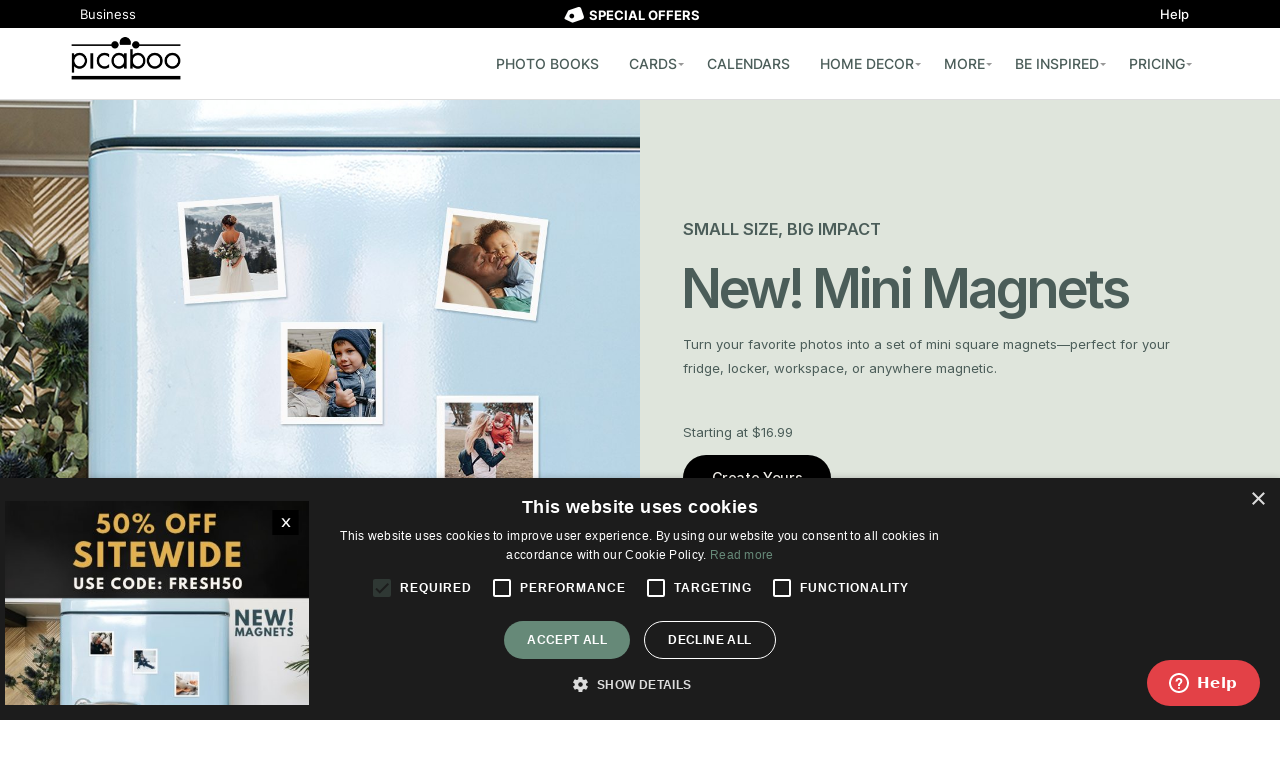

--- FILE ---
content_type: text/html; charset=UTF-8
request_url: https://www.picaboo.com/?create=1&subtype=105&style=8&design=cf21adca8a5e4be88a55e46794de8c12
body_size: 32649
content:
    <!DOCTYPE html>

    <!-- BEGIN html -->
<html lang="en-US">
    <!-- A ThemeZilla design (http://www.themezilla.com) - Proudly powered by WordPress (http://wordpress.org) -->

    <!-- BEGIN head -->
    <head>
        <script src="https://d3ts8m1rawncaz.cloudfront.net/ecs-content-ads/latest/ecs-content-ads.umd.js"></script> 
        
        <!--
		Parent:     Page ID: 33052    Page Title: Home page    Post Name: home-page-->

        <script src="/global.js?1768365465" type="text/javascript"></script>

        <!-- Meta Tags-->
        <meta http-equiv="cache-control" content="max-age=86400" />
        <meta charset="UTF-8" />
        <meta name="viewport" content="width=device-width" />
        <meta property="fb:app_id" content="118712954830079"/>
        <meta property="fb:admins" content="585493968"/>
        <meta name="theme-color" content="#DFE5DC">

                <meta property="og:title" content="Home page"/>
        <meta property="og:description" content="Picaboo has the best deals on photobooks and photo products" />
        <meta property="og:url" content="https://www.picaboo.com/"/>
        <meta property="og:type" content="article"/>
        <meta property="og:site_name" content="Picaboo"/>
        <meta property="og:image" content="https://www.picaboo.com/wp-content/uploads/Today.png" />


        <meta name="p:domain_verify" content="449d60eb3547d097c8303aa8cc113465"/> <!--pinterest-->
		<meta name="facebook-domain-verification" content="rkxkze50qjuwkqmxvc7oftjmcogak1" />

                <meta name="generator" content=" " />
<meta name="generator" content="ZillaFramework 1.0.2.6" />

        <!-- Title -->
        <title>
            Picaboo | Picaboo has the best deals on photobooks and photo products        </title>
        <meta name="description" content="Create beautiful photo books, cards, calendars and more with Picaboo." />
        <!-- RSS & Pingbacks -->
        <link rel="alternate" type="application/rss+xml" title="Picaboo RSS Feed" href="https://www.picaboo.com/feed/" />
        <link rel="pingback" href="https://www.picaboo.com/xmlrpc.php" />
        <!--<link rel="shortcut icon" href="https://www.picaboo.com/wp-content/uploads/2013/08/favicon.ico">-->
        <!--<link href="https://plus.google.com/+picaboo" rel="publisher" />-->

        <script type="application/ld+json">
{
  "@context": "http://schema.org",
  "@type": "ProfessionalService",
  "name": "Picaboo",
  "image": "https://d88zf0kfw1nyb.cloudfront.net/pm/inside/open_book_ocean_lg.png",
  "@id": "",
  "url": "https://www.picaboo.com/",
  "telephone": "1-888-466-9252",
  "priceRange": "$",
  "address": {
    "@type": "PostalAddress",
    "streetAddress": "1 Church Hill",
    "addressLocality": "St. John's",
    "addressRegion": "NL",
    "postalCode": "A1C 3Z7",
    "addressCountry": "CA"
  },
  "geo": {
    "@type": "GeoCoordinates",
     "latitude": 47.56463713252384,
      "longitude": -52.70791918486924
  },
  "openingHoursSpecification": {
    "@type": "OpeningHoursSpecification",
    "dayOfWeek": [
      "Monday",
      "Tuesday",
      "Wednesday",
      "Thursday",
      "Friday"
    ],
    "opens": "10:00",
    "closes": "18:00"
  },
  "sameAs": [
    "https://www.facebook.com/picaboo/",
    "https://twitter.com/picaboo",
    "https://www.instagram.com/picaboophotobooks/",
    "https://www.youtube.com/channel/UCVmsnOEcBI5LhUfq9paDH_g",
    "https://www.linkedin.com/company/picaboo/",
    "https://www.pinterest.com/picaboo/",
    "https://en.wikipedia.org/wiki/Picaboo"
  ]
}
</script>

        <!--[if lt IE 9]>
        <script src="/wp-content/themes/sparks/js/ie.js"></script>
        <script src="//css3-mediaqueries-js.googlecode.com/svn/trunk/css3-mediaqueries.js"></script>
        <![endif]-->

        <script src="/wp-content/themes/sparks/js/promise.min.js"></script>
        <script src="/wp-content/themes/sparks/js/axios.min.js"></script>

        <meta name='robots' content='max-image-preview:large' />
<link rel='dns-prefetch' href='//ajax.googleapis.com' />
<script type="text/javascript">
window._wpemojiSettings = {"baseUrl":"https:\/\/s.w.org\/images\/core\/emoji\/14.0.0\/72x72\/","ext":".png","svgUrl":"https:\/\/s.w.org\/images\/core\/emoji\/14.0.0\/svg\/","svgExt":".svg","source":{"concatemoji":"https:\/\/www.picaboo.com\/wp-includes\/js\/wp-emoji-release.min.js?ver=6.1.1"}};
/*! This file is auto-generated */
!function(e,a,t){var n,r,o,i=a.createElement("canvas"),p=i.getContext&&i.getContext("2d");function s(e,t){var a=String.fromCharCode,e=(p.clearRect(0,0,i.width,i.height),p.fillText(a.apply(this,e),0,0),i.toDataURL());return p.clearRect(0,0,i.width,i.height),p.fillText(a.apply(this,t),0,0),e===i.toDataURL()}function c(e){var t=a.createElement("script");t.src=e,t.defer=t.type="text/javascript",a.getElementsByTagName("head")[0].appendChild(t)}for(o=Array("flag","emoji"),t.supports={everything:!0,everythingExceptFlag:!0},r=0;r<o.length;r++)t.supports[o[r]]=function(e){if(p&&p.fillText)switch(p.textBaseline="top",p.font="600 32px Arial",e){case"flag":return s([127987,65039,8205,9895,65039],[127987,65039,8203,9895,65039])?!1:!s([55356,56826,55356,56819],[55356,56826,8203,55356,56819])&&!s([55356,57332,56128,56423,56128,56418,56128,56421,56128,56430,56128,56423,56128,56447],[55356,57332,8203,56128,56423,8203,56128,56418,8203,56128,56421,8203,56128,56430,8203,56128,56423,8203,56128,56447]);case"emoji":return!s([129777,127995,8205,129778,127999],[129777,127995,8203,129778,127999])}return!1}(o[r]),t.supports.everything=t.supports.everything&&t.supports[o[r]],"flag"!==o[r]&&(t.supports.everythingExceptFlag=t.supports.everythingExceptFlag&&t.supports[o[r]]);t.supports.everythingExceptFlag=t.supports.everythingExceptFlag&&!t.supports.flag,t.DOMReady=!1,t.readyCallback=function(){t.DOMReady=!0},t.supports.everything||(n=function(){t.readyCallback()},a.addEventListener?(a.addEventListener("DOMContentLoaded",n,!1),e.addEventListener("load",n,!1)):(e.attachEvent("onload",n),a.attachEvent("onreadystatechange",function(){"complete"===a.readyState&&t.readyCallback()})),(e=t.source||{}).concatemoji?c(e.concatemoji):e.wpemoji&&e.twemoji&&(c(e.twemoji),c(e.wpemoji)))}(window,document,window._wpemojiSettings);
</script>
<style type="text/css">
img.wp-smiley,
img.emoji {
	display: inline !important;
	border: none !important;
	box-shadow: none !important;
	height: 1em !important;
	width: 1em !important;
	margin: 0 0.07em !important;
	vertical-align: -0.1em !important;
	background: none !important;
	padding: 0 !important;
}
</style>
	<style id='ugb-style-css-nodep-inline-css' type='text/css'>
/* Global colors */
:root {--stk-global-color-57243: #14544a; --stk-global-color-57243-rgba: 20, 84, 74;}body .has-stk-global-color-57243-color { color: #14544a !important; } body .has-stk-global-color-57243-background-color { background-color: #14544a !important; }/* Global typography */
.stk-block h4, [data-block-type="core"] h4, h4[data-block-type="core"], .ugb-main-block h4 { font-size: 14px; }
</style>
<link rel='stylesheet' id='formidable-css' href='https://www.picaboo.com/wp-content/plugins/formidable/css/formidableforms.css?ver=6151140' type='text/css' media='all' />
<link rel='stylesheet' id='ugb-style-css-css' href='https://www.picaboo.com/wp-content/plugins/stackable-ultimate-gutenberg-blocks/dist/frontend_blocks.css?ver=3.8.0' type='text/css' media='all' />
<style id='ugb-style-css-inline-css' type='text/css'>
:root {--stk-block-width-default-detected: 750px;}
</style>
<link rel='stylesheet' id='ugb-style-css-responsive-css' href='https://www.picaboo.com/wp-content/plugins/stackable-ultimate-gutenberg-blocks/dist/frontend_blocks_responsive.css?ver=3.8.0' type='text/css' media='all' />
<link rel='stylesheet' id='wp-block-library-css' href='https://www.picaboo.com/wp-includes/css/dist/block-library/style.min.css?ver=6.1.1' type='text/css' media='all' />
<link rel='stylesheet' id='classic-theme-styles-css' href='https://www.picaboo.com/wp-includes/css/classic-themes.min.css?ver=1' type='text/css' media='all' />
<style id='global-styles-inline-css' type='text/css'>
body{--wp--preset--color--black: #000000;--wp--preset--color--cyan-bluish-gray: #abb8c3;--wp--preset--color--white: #ffffff;--wp--preset--color--pale-pink: #f78da7;--wp--preset--color--vivid-red: #cf2e2e;--wp--preset--color--luminous-vivid-orange: #ff6900;--wp--preset--color--luminous-vivid-amber: #fcb900;--wp--preset--color--light-green-cyan: #7bdcb5;--wp--preset--color--vivid-green-cyan: #00d084;--wp--preset--color--pale-cyan-blue: #8ed1fc;--wp--preset--color--vivid-cyan-blue: #0693e3;--wp--preset--color--vivid-purple: #9b51e0;--wp--preset--color--stk-global-color-57243: #14544a;--wp--preset--gradient--vivid-cyan-blue-to-vivid-purple: linear-gradient(135deg,rgba(6,147,227,1) 0%,rgb(155,81,224) 100%);--wp--preset--gradient--light-green-cyan-to-vivid-green-cyan: linear-gradient(135deg,rgb(122,220,180) 0%,rgb(0,208,130) 100%);--wp--preset--gradient--luminous-vivid-amber-to-luminous-vivid-orange: linear-gradient(135deg,rgba(252,185,0,1) 0%,rgba(255,105,0,1) 100%);--wp--preset--gradient--luminous-vivid-orange-to-vivid-red: linear-gradient(135deg,rgba(255,105,0,1) 0%,rgb(207,46,46) 100%);--wp--preset--gradient--very-light-gray-to-cyan-bluish-gray: linear-gradient(135deg,rgb(238,238,238) 0%,rgb(169,184,195) 100%);--wp--preset--gradient--cool-to-warm-spectrum: linear-gradient(135deg,rgb(74,234,220) 0%,rgb(151,120,209) 20%,rgb(207,42,186) 40%,rgb(238,44,130) 60%,rgb(251,105,98) 80%,rgb(254,248,76) 100%);--wp--preset--gradient--blush-light-purple: linear-gradient(135deg,rgb(255,206,236) 0%,rgb(152,150,240) 100%);--wp--preset--gradient--blush-bordeaux: linear-gradient(135deg,rgb(254,205,165) 0%,rgb(254,45,45) 50%,rgb(107,0,62) 100%);--wp--preset--gradient--luminous-dusk: linear-gradient(135deg,rgb(255,203,112) 0%,rgb(199,81,192) 50%,rgb(65,88,208) 100%);--wp--preset--gradient--pale-ocean: linear-gradient(135deg,rgb(255,245,203) 0%,rgb(182,227,212) 50%,rgb(51,167,181) 100%);--wp--preset--gradient--electric-grass: linear-gradient(135deg,rgb(202,248,128) 0%,rgb(113,206,126) 100%);--wp--preset--gradient--midnight: linear-gradient(135deg,rgb(2,3,129) 0%,rgb(40,116,252) 100%);--wp--preset--duotone--dark-grayscale: url('#wp-duotone-dark-grayscale');--wp--preset--duotone--grayscale: url('#wp-duotone-grayscale');--wp--preset--duotone--purple-yellow: url('#wp-duotone-purple-yellow');--wp--preset--duotone--blue-red: url('#wp-duotone-blue-red');--wp--preset--duotone--midnight: url('#wp-duotone-midnight');--wp--preset--duotone--magenta-yellow: url('#wp-duotone-magenta-yellow');--wp--preset--duotone--purple-green: url('#wp-duotone-purple-green');--wp--preset--duotone--blue-orange: url('#wp-duotone-blue-orange');--wp--preset--font-size--small: 13px;--wp--preset--font-size--medium: 20px;--wp--preset--font-size--large: 36px;--wp--preset--font-size--x-large: 42px;--wp--preset--spacing--20: 0.44rem;--wp--preset--spacing--30: 0.67rem;--wp--preset--spacing--40: 1rem;--wp--preset--spacing--50: 1.5rem;--wp--preset--spacing--60: 2.25rem;--wp--preset--spacing--70: 3.38rem;--wp--preset--spacing--80: 5.06rem;}:where(.is-layout-flex){gap: 0.5em;}body .is-layout-flow > .alignleft{float: left;margin-inline-start: 0;margin-inline-end: 2em;}body .is-layout-flow > .alignright{float: right;margin-inline-start: 2em;margin-inline-end: 0;}body .is-layout-flow > .aligncenter{margin-left: auto !important;margin-right: auto !important;}body .is-layout-constrained > .alignleft{float: left;margin-inline-start: 0;margin-inline-end: 2em;}body .is-layout-constrained > .alignright{float: right;margin-inline-start: 2em;margin-inline-end: 0;}body .is-layout-constrained > .aligncenter{margin-left: auto !important;margin-right: auto !important;}body .is-layout-constrained > :where(:not(.alignleft):not(.alignright):not(.alignfull)){max-width: var(--wp--style--global--content-size);margin-left: auto !important;margin-right: auto !important;}body .is-layout-constrained > .alignwide{max-width: var(--wp--style--global--wide-size);}body .is-layout-flex{display: flex;}body .is-layout-flex{flex-wrap: wrap;align-items: center;}body .is-layout-flex > *{margin: 0;}:where(.wp-block-columns.is-layout-flex){gap: 2em;}.has-black-color{color: var(--wp--preset--color--black) !important;}.has-cyan-bluish-gray-color{color: var(--wp--preset--color--cyan-bluish-gray) !important;}.has-white-color{color: var(--wp--preset--color--white) !important;}.has-pale-pink-color{color: var(--wp--preset--color--pale-pink) !important;}.has-vivid-red-color{color: var(--wp--preset--color--vivid-red) !important;}.has-luminous-vivid-orange-color{color: var(--wp--preset--color--luminous-vivid-orange) !important;}.has-luminous-vivid-amber-color{color: var(--wp--preset--color--luminous-vivid-amber) !important;}.has-light-green-cyan-color{color: var(--wp--preset--color--light-green-cyan) !important;}.has-vivid-green-cyan-color{color: var(--wp--preset--color--vivid-green-cyan) !important;}.has-pale-cyan-blue-color{color: var(--wp--preset--color--pale-cyan-blue) !important;}.has-vivid-cyan-blue-color{color: var(--wp--preset--color--vivid-cyan-blue) !important;}.has-vivid-purple-color{color: var(--wp--preset--color--vivid-purple) !important;}.has-black-background-color{background-color: var(--wp--preset--color--black) !important;}.has-cyan-bluish-gray-background-color{background-color: var(--wp--preset--color--cyan-bluish-gray) !important;}.has-white-background-color{background-color: var(--wp--preset--color--white) !important;}.has-pale-pink-background-color{background-color: var(--wp--preset--color--pale-pink) !important;}.has-vivid-red-background-color{background-color: var(--wp--preset--color--vivid-red) !important;}.has-luminous-vivid-orange-background-color{background-color: var(--wp--preset--color--luminous-vivid-orange) !important;}.has-luminous-vivid-amber-background-color{background-color: var(--wp--preset--color--luminous-vivid-amber) !important;}.has-light-green-cyan-background-color{background-color: var(--wp--preset--color--light-green-cyan) !important;}.has-vivid-green-cyan-background-color{background-color: var(--wp--preset--color--vivid-green-cyan) !important;}.has-pale-cyan-blue-background-color{background-color: var(--wp--preset--color--pale-cyan-blue) !important;}.has-vivid-cyan-blue-background-color{background-color: var(--wp--preset--color--vivid-cyan-blue) !important;}.has-vivid-purple-background-color{background-color: var(--wp--preset--color--vivid-purple) !important;}.has-black-border-color{border-color: var(--wp--preset--color--black) !important;}.has-cyan-bluish-gray-border-color{border-color: var(--wp--preset--color--cyan-bluish-gray) !important;}.has-white-border-color{border-color: var(--wp--preset--color--white) !important;}.has-pale-pink-border-color{border-color: var(--wp--preset--color--pale-pink) !important;}.has-vivid-red-border-color{border-color: var(--wp--preset--color--vivid-red) !important;}.has-luminous-vivid-orange-border-color{border-color: var(--wp--preset--color--luminous-vivid-orange) !important;}.has-luminous-vivid-amber-border-color{border-color: var(--wp--preset--color--luminous-vivid-amber) !important;}.has-light-green-cyan-border-color{border-color: var(--wp--preset--color--light-green-cyan) !important;}.has-vivid-green-cyan-border-color{border-color: var(--wp--preset--color--vivid-green-cyan) !important;}.has-pale-cyan-blue-border-color{border-color: var(--wp--preset--color--pale-cyan-blue) !important;}.has-vivid-cyan-blue-border-color{border-color: var(--wp--preset--color--vivid-cyan-blue) !important;}.has-vivid-purple-border-color{border-color: var(--wp--preset--color--vivid-purple) !important;}.has-vivid-cyan-blue-to-vivid-purple-gradient-background{background: var(--wp--preset--gradient--vivid-cyan-blue-to-vivid-purple) !important;}.has-light-green-cyan-to-vivid-green-cyan-gradient-background{background: var(--wp--preset--gradient--light-green-cyan-to-vivid-green-cyan) !important;}.has-luminous-vivid-amber-to-luminous-vivid-orange-gradient-background{background: var(--wp--preset--gradient--luminous-vivid-amber-to-luminous-vivid-orange) !important;}.has-luminous-vivid-orange-to-vivid-red-gradient-background{background: var(--wp--preset--gradient--luminous-vivid-orange-to-vivid-red) !important;}.has-very-light-gray-to-cyan-bluish-gray-gradient-background{background: var(--wp--preset--gradient--very-light-gray-to-cyan-bluish-gray) !important;}.has-cool-to-warm-spectrum-gradient-background{background: var(--wp--preset--gradient--cool-to-warm-spectrum) !important;}.has-blush-light-purple-gradient-background{background: var(--wp--preset--gradient--blush-light-purple) !important;}.has-blush-bordeaux-gradient-background{background: var(--wp--preset--gradient--blush-bordeaux) !important;}.has-luminous-dusk-gradient-background{background: var(--wp--preset--gradient--luminous-dusk) !important;}.has-pale-ocean-gradient-background{background: var(--wp--preset--gradient--pale-ocean) !important;}.has-electric-grass-gradient-background{background: var(--wp--preset--gradient--electric-grass) !important;}.has-midnight-gradient-background{background: var(--wp--preset--gradient--midnight) !important;}.has-small-font-size{font-size: var(--wp--preset--font-size--small) !important;}.has-medium-font-size{font-size: var(--wp--preset--font-size--medium) !important;}.has-large-font-size{font-size: var(--wp--preset--font-size--large) !important;}.has-x-large-font-size{font-size: var(--wp--preset--font-size--x-large) !important;}
.wp-block-navigation a:where(:not(.wp-element-button)){color: inherit;}
:where(.wp-block-columns.is-layout-flex){gap: 2em;}
.wp-block-pullquote{font-size: 1.5em;line-height: 1.6;}
</style>
<link rel='stylesheet' id='ubermenu-basic-css' href='https://www.picaboo.com/wp-content/plugins/ubermenu/standard/styles/basic.css?ver=2.4.0.3' type='text/css' media='all' />
<link rel='stylesheet' id='wpcf-swiper-css' href='https://www.picaboo.com/wp-content/plugins/wp-carousel-free/public/css/swiper-bundle.min.css?ver=2.7.0' type='text/css' media='all' />
<link rel='stylesheet' id='wp-carousel-free-fontawesome-css' href='https://www.picaboo.com/wp-content/plugins/wp-carousel-free/public/css/font-awesome.min.css?ver=2.7.0' type='text/css' media='all' />
<link rel='stylesheet' id='wpcf-fancybox-popup-css' href='https://www.picaboo.com/wp-content/plugins/wp-carousel-free/public/css/jquery.fancybox.min.css?ver=2.7.0' type='text/css' media='all' />
<link rel='stylesheet' id='wp-carousel-free-css' href='https://www.picaboo.com/wp-content/plugins/wp-carousel-free/public/css/wp-carousel-free-public.min.css?ver=2.7.0' type='text/css' media='all' />
<style id='wp-carousel-free-inline-css' type='text/css'>
#sp-wp-carousel-free-id-35065 .wpcp-swiper-dots {margin: 40px 0px 0px 0px;}.wpcp-wrapper-35065 .swiper-wrapper .swiper-slide-kenburn, .wpcp-wrapper-35065 .swiper-wrapper, .wpcp-wrapper-35065 .wpcpro-row{align-items: center;}#sp-wp-carousel-free-id-35065 .wpcp-single-item {box-shadow: 0px 0px 0px 0px #dddddd;transition: all .3s;margin: 0px;}#sp-wp-carousel-free-id-35065.swiper-flip .wpcp-single-item{margin: 0!important;}#sp-wp-carousel-free-id-35065 .wpcp-single-item:hover {box-shadow: 0px 0px 0px 0px #dddddd;}#sp-wp-carousel-free-id-35065.sp-wpcp-35065 .wpcp-single-item {border: 1px solid #dddddd;}#sp-wp-carousel-free-id-35065.sp-wpcp-35065 .swiper-button-prev,#sp-wp-carousel-free-id-35065.sp-wpcp-35065 .swiper-button-next,#sp-wp-carousel-free-id-35065.sp-wpcp-35065 .swiper-button-prev:hover,#sp-wp-carousel-free-id-35065.sp-wpcp-35065 .swiper-button-next:hover {background: none;border: none;font-size: 30px;}#sp-wp-carousel-free-id-35065.sp-wpcp-35065 .swiper-button-prev i,#sp-wp-carousel-free-id-35065.sp-wpcp-35065 .swiper-button-next i {color: #aaa;}#sp-wp-carousel-free-id-35065.sp-wpcp-35065 .swiper-button-prev i:hover,#sp-wp-carousel-free-id-35065.sp-wpcp-35065 .swiper-button-next i:hover {color: #178087;} #sp-wp-carousel-free-id-35065.sp-wpcp-35065.wpcp-image-carousel .wpcp-single-item:hover img, #sp-wp-carousel-free-id-35065.sp-wpcp-35065.wpcp-post-carousel .wpcp-single-item:hover img, #sp-wp-carousel-free-id-35065.sp-wpcp-35065.wpcp-product-carousel .wpcp-single-item:hover img{-webkit-transform: scale(1.2);-moz-transform: scale(1.2);transform: scale(1.2);}#sp-wp-carousel-free-id-35065 .wpcpro-row>[class*="wpcpro-col-"] { padding: 0 10px; padding-bottom: 20px;} #sp-wp-carousel-free-id-35065 .swiper-slide .single-item-fade:not(:last-child) { margin-right: 20px;}@media (min-width: 480px) { .wpcpro-row .wpcpro-col-sm-1 { flex: 0 0 100%; max-width: 100%; } .wpcpro-row .wpcpro-col-sm-2 { flex: 0 0 50%; max-width: 50%; } .wpcpro-row .wpcpro-col-sm-2-5 { flex: 0 0 75%; max-width: 75%; } .wpcpro-row .wpcpro-col-sm-3 { flex: 0 0 33.333%; max-width: 33.333%; } .wpcpro-row .wpcpro-col-sm-4 { flex: 0 0 25%; max-width: 25%; } .wpcpro-row .wpcpro-col-sm-5 { flex: 0 0 20%; max-width: 20%; } .wpcpro-row .wpcpro-col-sm-6 { flex: 0 0 16.66666666666667%; max-width: 16.66666666666667%; } .wpcpro-row .wpcpro-col-sm-7 { flex: 0 0 14.28571428%; max-width: 14.28571428%; } .wpcpro-row .wpcpro-col-sm-8 { flex: 0 0 12.5%; max-width: 12.5%; } } @media (max-width: 480px) { .wpcpro-row .wpcpro-col-xs-1 { flex: 0 0 100%; max-width: 100%; } .wpcpro-row .wpcpro-col-xs-2 { flex: 0 0 50%; max-width: 50%; } .wpcpro-row .wpcpro-col-xs-3 { flex: 0 0 33.222%; max-width: 33.222%; } .wpcpro-row .wpcpro-col-xs-4 { flex: 0 0 25%; max-width: 25%; } .wpcpro-row .wpcpro-col-xs-5 { flex: 0 0 20%; max-width: 20%; } .wpcpro-row .wpcpro-col-xs-6 { flex: 0 0 16.6667%; max-width: 16.6667%; } .wpcpro-row .wpcpro-col-xs-7 { flex: 0 0 14.28571428%; max-width: 14.28571428%; } .wpcpro-row .wpcpro-col-xs-8 { flex: 0 0 12.5%; max-width: 12.5%; } } @media (min-width: 736px) { .wpcpro-row .wpcpro-col-md-1 { flex: 0 0 100%; max-width: 100%; } .wpcpro-row .wpcpro-col-md-2 { flex: 0 0 50%; max-width: 50%; } .wpcpro-row .wpcpro-col-md-2-5 { flex: 0 0 75%; max-width: 75%; } .wpcpro-row .wpcpro-col-md-3 { flex: 0 0 33.333%; max-width: 33.333%; } .wpcpro-row .wpcpro-col-md-4 { flex: 0 0 25%; max-width: 25%; } .wpcpro-row .wpcpro-col-md-5 { flex: 0 0 20%; max-width: 20%; } .wpcpro-row .wpcpro-col-md-6 { flex: 0 0 16.66666666666667%; max-width: 16.66666666666667%; } .wpcpro-row .wpcpro-col-md-7 { flex: 0 0 14.28571428%; max-width: 14.28571428%; } .wpcpro-row .wpcpro-col-md-8 { flex: 0 0 12.5%; max-width: 12.5%; } } @media (min-width: 980px) { .wpcpro-row .wpcpro-col-lg-1 { flex: 0 0 100%; max-width: 100%; } .wpcpro-row .wpcpro-col-lg-2 { flex: 0 0 50%; max-width: 50%; } .wpcpro-row .wpcpro-col-lg-3 { flex: 0 0 33.222%; max-width: 33.222%; } .wpcpro-row .wpcpro-col-lg-4 { flex: 0 0 25%; max-width: 25%; } .wpcpro-row .wpcpro-col-lg-5 { flex: 0 0 20%; max-width: 20%; } .wpcpro-row .wpcpro-col-lg-6 { flex: 0 0 16.6667%; max-width: 16.6667%; } .wpcpro-row .wpcpro-col-lg-7 { flex: 0 0 14.28571428%; max-width: 14.28571428%; } .wpcpro-row .wpcpro-col-lg-8 { flex: 0 0 12.5%; max-width: 12.5%; } } @media (min-width: 1200px) { .wpcpro-row .wpcpro-col-xl-1 { flex: 0 0 100%; max-width: 100%; } .wpcpro-row .wpcpro-col-xl-2 { flex: 0 0 50%; max-width: 50%; } .wpcpro-row .wpcpro-col-xl-3 { flex: 0 0 33.22222222%; max-width: 33.22222222%; } .wpcpro-row .wpcpro-col-xl-4 { flex: 0 0 25%; max-width: 25%; } .wpcpro-row .wpcpro-col-xl-5 { flex: 0 0 20%; max-width: 20%; } .wpcpro-row .wpcpro-col-xl-6 { flex: 0 0 16.66667%; max-width: 16.66667%; } .wpcpro-row .wpcpro-col-xl-7 { flex: 0 0 14.28571428%; max-width: 14.28571428%; } .wpcpro-row .wpcpro-col-xl-8 { flex: 0 0 12.5%; max-width: 12.5%; } }
</style>
<link rel='stylesheet' id='-css' href='https://www.picaboo.com/wp-content/themes/sparks/style.css?ver=6.1.1' type='text/css' media='all' />
<link rel='stylesheet' id='PicabooStyle-css' href='https://www.picaboo.com/wp-content/themes/sparks/style-main.css?v=1768365465&#038;ver=6.1.1' type='text/css' media='all' />
<link rel="stylesheet" type="text/css" href="https://www.picaboo.com/wp-content/plugins/smart-slider-3/Public/SmartSlider3/Application/Frontend/Assets/dist/smartslider.min.css?ver=a179efe4" media="all">
<link rel="stylesheet" type="text/css" href="https://fonts.googleapis.com/css?display=swap&amp;family=Inter%3A300%2C400%7CRoboto%3A300%2C400" media="all">
<style data-related="n2-ss-4">div#n2-ss-4 .n2-ss-slider-1{display:grid;position:relative;}div#n2-ss-4 .n2-ss-slider-2{display:grid;position:relative;overflow:hidden;padding:0px 0px 0px 0px;border:0px solid RGBA(62,62,62,1);border-radius:0px;background-clip:padding-box;background-repeat:repeat;background-position:50% 50%;background-size:cover;background-attachment:scroll;z-index:1;}div#n2-ss-4:not(.n2-ss-loaded) .n2-ss-slider-2{background-image:none !important;}div#n2-ss-4 .n2-ss-slider-3{display:grid;grid-template-areas:'cover';position:relative;overflow:hidden;z-index:10;}div#n2-ss-4 .n2-ss-slider-3 > *{grid-area:cover;}div#n2-ss-4 .n2-ss-slide-backgrounds,div#n2-ss-4 .n2-ss-slider-3 > .n2-ss-divider{position:relative;}div#n2-ss-4 .n2-ss-slide-backgrounds{z-index:10;}div#n2-ss-4 .n2-ss-slide-backgrounds > *{overflow:hidden;}div#n2-ss-4 .n2-ss-slide-background{transform:translateX(-100000px);}div#n2-ss-4 .n2-ss-slider-4{place-self:center;position:relative;width:100%;height:100%;z-index:20;display:grid;grid-template-areas:'slide';}div#n2-ss-4 .n2-ss-slider-4 > *{grid-area:slide;}div#n2-ss-4.n2-ss-full-page--constrain-ratio .n2-ss-slider-4{height:auto;}div#n2-ss-4 .n2-ss-slide{display:grid;place-items:center;grid-auto-columns:100%;position:relative;z-index:20;-webkit-backface-visibility:hidden;transform:translateX(-100000px);}div#n2-ss-4 .n2-ss-slide{perspective:1500px;}div#n2-ss-4 .n2-ss-slide-active{z-index:21;}.n2-ss-background-animation{position:absolute;top:0;left:0;width:100%;height:100%;z-index:3;}div#n2-ss-4 .nextend-arrow{cursor:pointer;overflow:hidden;line-height:0 !important;z-index:18;-webkit-user-select:none;}div#n2-ss-4 .nextend-arrow img{position:relative;display:block;}div#n2-ss-4 .nextend-arrow img.n2-arrow-hover-img{display:none;}div#n2-ss-4 .nextend-arrow:FOCUS img.n2-arrow-hover-img,div#n2-ss-4 .nextend-arrow:HOVER img.n2-arrow-hover-img{display:inline;}div#n2-ss-4 .nextend-arrow:FOCUS img.n2-arrow-normal-img,div#n2-ss-4 .nextend-arrow:HOVER img.n2-arrow-normal-img{display:none;}div#n2-ss-4 .nextend-arrow-animated{overflow:hidden;}div#n2-ss-4 .nextend-arrow-animated > div{position:relative;}div#n2-ss-4 .nextend-arrow-animated .n2-active{position:absolute;}div#n2-ss-4 .nextend-arrow-animated-fade{transition:background 0.3s, opacity 0.4s;}div#n2-ss-4 .nextend-arrow-animated-horizontal > div{transition:all 0.4s;transform:none;}div#n2-ss-4 .nextend-arrow-animated-horizontal .n2-active{top:0;}div#n2-ss-4 .nextend-arrow-previous.nextend-arrow-animated-horizontal .n2-active{left:100%;}div#n2-ss-4 .nextend-arrow-next.nextend-arrow-animated-horizontal .n2-active{right:100%;}div#n2-ss-4 .nextend-arrow-previous.nextend-arrow-animated-horizontal:HOVER > div,div#n2-ss-4 .nextend-arrow-previous.nextend-arrow-animated-horizontal:FOCUS > div{transform:translateX(-100%);}div#n2-ss-4 .nextend-arrow-next.nextend-arrow-animated-horizontal:HOVER > div,div#n2-ss-4 .nextend-arrow-next.nextend-arrow-animated-horizontal:FOCUS > div{transform:translateX(100%);}div#n2-ss-4 .nextend-arrow-animated-vertical > div{transition:all 0.4s;transform:none;}div#n2-ss-4 .nextend-arrow-animated-vertical .n2-active{left:0;}div#n2-ss-4 .nextend-arrow-previous.nextend-arrow-animated-vertical .n2-active{top:100%;}div#n2-ss-4 .nextend-arrow-next.nextend-arrow-animated-vertical .n2-active{bottom:100%;}div#n2-ss-4 .nextend-arrow-previous.nextend-arrow-animated-vertical:HOVER > div,div#n2-ss-4 .nextend-arrow-previous.nextend-arrow-animated-vertical:FOCUS > div{transform:translateY(-100%);}div#n2-ss-4 .nextend-arrow-next.nextend-arrow-animated-vertical:HOVER > div,div#n2-ss-4 .nextend-arrow-next.nextend-arrow-animated-vertical:FOCUS > div{transform:translateY(100%);}div#n2-ss-4 .n2-ss-control-bullet{visibility:hidden;text-align:center;justify-content:center;z-index:14;}div#n2-ss-4 .n2-ss-control-bullet--calculate-size{left:0 !important;}div#n2-ss-4 .n2-ss-control-bullet-horizontal.n2-ss-control-bullet-fullsize{width:100%;}div#n2-ss-4 .n2-ss-control-bullet-vertical.n2-ss-control-bullet-fullsize{height:100%;flex-flow:column;}div#n2-ss-4 .nextend-bullet-bar{display:inline-flex;vertical-align:top;visibility:visible;align-items:center;flex-wrap:wrap;}div#n2-ss-4 .n2-bar-justify-content-left{justify-content:flex-start;}div#n2-ss-4 .n2-bar-justify-content-center{justify-content:center;}div#n2-ss-4 .n2-bar-justify-content-right{justify-content:flex-end;}div#n2-ss-4 .n2-ss-control-bullet-vertical > .nextend-bullet-bar{flex-flow:column;}div#n2-ss-4 .n2-ss-control-bullet-fullsize > .nextend-bullet-bar{display:flex;}div#n2-ss-4 .n2-ss-control-bullet-horizontal.n2-ss-control-bullet-fullsize > .nextend-bullet-bar{flex:1 1 auto;}div#n2-ss-4 .n2-ss-control-bullet-vertical.n2-ss-control-bullet-fullsize > .nextend-bullet-bar{height:100%;}div#n2-ss-4 .nextend-bullet-bar .n2-bullet{cursor:pointer;transition:background-color 0.4s;}div#n2-ss-4 .nextend-bullet-bar .n2-bullet.n2-active{cursor:default;}div#n2-ss-4 div.n2-ss-bullet-thumbnail-container{position:absolute;z-index:10000000;}div#n2-ss-4 .n2-ss-bullet-thumbnail-container .n2-ss-bullet-thumbnail{background-size:cover;background-repeat:no-repeat;background-position:center;}div#n2-ss-4 .n2-font-dbf8459b7931300181f9f9732a2b8237-hover{font-family: 'Inter';color: #4B5D59;font-size:150%;text-shadow: none;line-height: 2;font-weight: normal;font-style: normal;text-decoration: none;text-align: center;letter-spacing: normal;word-spacing: normal;text-transform: uppercase;font-weight: 500;}div#n2-ss-4 .n2-style-4704a9ca7501554a6d6688c8885e0859-heading{background: RGBA(255,255,255,0);opacity:1;padding:0px 0px 0px 0px ;box-shadow: none;border: 0px solid RGBA(0,0,0,1);border-radius:0px;border-bottom:3px solid #fff;}div#n2-ss-4 .n2-font-e2ec8d4c54a1439bca43b2bbed2a16a3-paragraph{font-family: 'Roboto','Arial';color: #27ae60;font-size:87.5%;text-shadow: none;line-height: 1.5;font-weight: normal;font-style: normal;text-decoration: none;text-align: inherit;letter-spacing: normal;word-spacing: normal;text-transform: none;font-weight: 400;}div#n2-ss-4 .n2-font-e2ec8d4c54a1439bca43b2bbed2a16a3-paragraph a, div#n2-ss-4 .n2-font-e2ec8d4c54a1439bca43b2bbed2a16a3-paragraph a:FOCUS{font-family: 'Roboto','Arial';color: #1890d7;font-size:100%;text-shadow: none;line-height: 1.5;font-weight: normal;font-style: normal;text-decoration: none;text-align: inherit;letter-spacing: normal;word-spacing: normal;text-transform: none;font-weight: 400;}div#n2-ss-4 .n2-font-e2ec8d4c54a1439bca43b2bbed2a16a3-paragraph a:HOVER, div#n2-ss-4 .n2-font-e2ec8d4c54a1439bca43b2bbed2a16a3-paragraph a:ACTIVE{font-family: 'Roboto','Arial';color: #1890d7;font-size:100%;text-shadow: none;line-height: 1.5;font-weight: normal;font-style: normal;text-decoration: none;text-align: inherit;letter-spacing: normal;word-spacing: normal;text-transform: none;font-weight: 400;}div#n2-ss-4 .n2-style-d4035adfa79ada5f228d87142ef0c01f-heading{background: RGBA(255,255,255,0);opacity:1;padding:10px 10px 10px 10px ;box-shadow: none;border: 0px solid RGBA(0,0,0,1);border-radius:0px;}div#n2-ss-4 .n2-font-47918587dcafc5bf7242e7a83f94f0e2-paragraph{font-family: 'Roboto','Arial';color: #ffffff;font-size:87.5%;text-shadow: none;line-height: 1.5;font-weight: normal;font-style: normal;text-decoration: none;text-align: inherit;letter-spacing: normal;word-spacing: normal;text-transform: none;font-weight: 400;}div#n2-ss-4 .n2-font-47918587dcafc5bf7242e7a83f94f0e2-paragraph a, div#n2-ss-4 .n2-font-47918587dcafc5bf7242e7a83f94f0e2-paragraph a:FOCUS{font-family: 'Roboto','Arial';color: #1890d7;font-size:100%;text-shadow: none;line-height: 1.5;font-weight: normal;font-style: normal;text-decoration: none;text-align: inherit;letter-spacing: normal;word-spacing: normal;text-transform: none;font-weight: 400;}div#n2-ss-4 .n2-font-47918587dcafc5bf7242e7a83f94f0e2-paragraph a:HOVER, div#n2-ss-4 .n2-font-47918587dcafc5bf7242e7a83f94f0e2-paragraph a:ACTIVE{font-family: 'Roboto','Arial';color: #1890d7;font-size:100%;text-shadow: none;line-height: 1.5;font-weight: normal;font-style: normal;text-decoration: none;text-align: inherit;letter-spacing: normal;word-spacing: normal;text-transform: none;font-weight: 400;}div#n2-ss-4 .n2-font-85acf1e79d6c0479b588ceafa71ab3d3-hover{font-family: 'Inter';color: #4B5D59;font-size:150%;text-shadow: none;line-height: 2;font-weight: normal;font-style: normal;text-decoration: none;text-align: left;letter-spacing: normal;word-spacing: normal;text-transform: none;font-weight: 400;}div#n2-ss-4 .n2-style-018271bf2c8943e68cc14185a636942c-heading{background: RGBA(255,255,255,0);opacity:1;padding:0px 0px 0px 5px ;box-shadow: none;border: 0px solid RGBA(0,0,0,1);border-radius:0px;}div#n2-ss-4 .n2-style-107cb0e4b96e295f0c4852cfc0854d07-heading{background: RGBA(0,0,0,0.67);opacity:1;padding:2px 2px 2px 2px ;box-shadow: none;border: 0px solid RGBA(0,0,0,1);border-radius:3px;}div#n2-ss-4 .n2-style-107cb0e4b96e295f0c4852cfc0854d07-heading:Hover, div#n2-ss-4 .n2-style-107cb0e4b96e295f0c4852cfc0854d07-heading:ACTIVE, div#n2-ss-4 .n2-style-107cb0e4b96e295f0c4852cfc0854d07-heading:FOCUS{background: RGBA(255,145,57,1);}div#n2-ss-4 .n2-style-4ef2b9ef3ac95757a797a679951a67a3-dot{background: RGBA(255,255,255,0.5);opacity:1;padding:5px 5px 5px 5px ;box-shadow: none;border: 0px solid RGBA(0,0,0,1);border-radius:50px;margin:4px;}div#n2-ss-4 .n2-style-4ef2b9ef3ac95757a797a679951a67a3-dot.n2-active, div#n2-ss-4 .n2-style-4ef2b9ef3ac95757a797a679951a67a3-dot:HOVER, div#n2-ss-4 .n2-style-4ef2b9ef3ac95757a797a679951a67a3-dot:FOCUS{background: #ffffff;}div#n2-ss-4 .n2-style-c551d6c8778ab3d08aca13db75fd7f5e-simple{background: RGBA(0,0,0,0.5);opacity:1;padding:0px 0px 0px 0px ;box-shadow: none;border: 0px solid RGBA(0,0,0,1);border-radius:3px;margin:5px;}div#n2-ss-4 .n2-ss-slide-limiter{max-width:1200px;}div#n2-ss-4 .n-uc-Hw7leijXNhpm{padding:0px 0px 0px 0px}div#n2-ss-4 .n-uc-BrVceDOkMSoh-inner{padding:40px 60px 40px 60px;justify-content:center}div#n2-ss-4 .n-uc-BrVceDOkMSoh{max-width: 1030px}div#n2-ss-4 .n-uc-5jqxXQSOaFzd{--margin-bottom:30px}div#n2-ss-4 .n-uc-vR7sOmERYs6r{padding:0px 0px 0px 0px}div#n2-ss-4 .n-uc-yKKGiDg2rzVP-inner{padding:40px 60px 40px 60px;justify-content:center}div#n2-ss-4 .n-uc-yKKGiDg2rzVP{max-width: 1030px}div#n2-ss-4 .n-uc-Na32LrR4WeM2{--margin-bottom:30px}div#n2-ss-4 .n-uc-S7W0M0Mzmfke{padding:0px 0px 0px 0px}div#n2-ss-4 .n-uc-4HXQNoL4kt8W-inner{padding:40px 60px 40px 60px;justify-content:center}div#n2-ss-4 .n-uc-4HXQNoL4kt8W{max-width: 1030px}div#n2-ss-4 .n-uc-s33I1ZAOAPJG{--margin-bottom:30px}div#n2-ss-4 .nextend-arrow img{width: 26px}@media (min-width: 1200px){div#n2-ss-4 .n-uc-2HX6Rwf4FLs0{display:none}div#n2-ss-4 .n-uc-LNUAweOe4css{display:none}div#n2-ss-4 .n-uc-3HKM7XJZZHLn{display:none}div#n2-ss-4 [data-hide-desktopportrait="1"]{display: none !important;}}@media (orientation: landscape) and (max-width: 1199px) and (min-width: 901px),(orientation: portrait) and (max-width: 1199px) and (min-width: 701px){div#n2-ss-4 .n-uc-5jqxXQSOaFzd{--margin-bottom:30px;--ssfont-scale:0.8}div#n2-ss-4 .n-uc-Na32LrR4WeM2{--margin-bottom:30px;--ssfont-scale:0.8}div#n2-ss-4 .n-uc-s33I1ZAOAPJG{--margin-bottom:30px;--ssfont-scale:0.8}div#n2-ss-4 [data-hide-tabletportrait="1"]{display: none !important;}}@media (orientation: landscape) and (max-width: 900px),(orientation: portrait) and (max-width: 700px){div#n2-ss-4 .n-uc-BrVceDOkMSoh-inner{padding:0px 0px 0px 0px}div#n2-ss-4 .n-uc-2HX6Rwf4FLs0{max-width:230px;align-self:center;;--ssfont-scale:0.9}div#n2-ss-4 .n-uc-kFjSCVbDJHE1{max-width:170px;align-self:center;}div#n2-ss-4 .n-uc-5jqxXQSOaFzd{--margin-bottom:10px;--ssfont-scale:0.65}div#n2-ss-4 .n-uc-yKKGiDg2rzVP-inner{padding:0px 0px 0px 0px}div#n2-ss-4 .n-uc-LNUAweOe4css{max-width:230px;align-self:center;;--ssfont-scale:0.9}div#n2-ss-4 .n-uc-UjEvYxtuDOF1{max-width:170px;align-self:center;}div#n2-ss-4 .n-uc-Na32LrR4WeM2{--margin-bottom:10px;--ssfont-scale:0.65}div#n2-ss-4 .n-uc-4HXQNoL4kt8W-inner{padding:0px 0px 0px 0px}div#n2-ss-4 .n-uc-3HKM7XJZZHLn{max-width:230px;align-self:center;;--ssfont-scale:0.9}div#n2-ss-4 .n-uc-sxr7AOW50Mzu{max-width:170px;align-self:center;}div#n2-ss-4 .n-uc-s33I1ZAOAPJG{--margin-bottom:10px;--ssfont-scale:0.65}div#n2-ss-4 [data-hide-mobileportrait="1"]{display: none !important;}div#n2-ss-4 .nextend-arrow img{width: 16px}}</style>
<script type='text/javascript' id='ugb-block-frontend-js-js-extra'>
/* <![CDATA[ */
var stackable = {"restUrl":"https:\/\/www.picaboo.com\/wp-json\/","i18n":[]};
/* ]]> */
</script>
<link rel="https://api.w.org/" href="https://www.picaboo.com/wp-json/" /><link rel="alternate" type="application/json" href="https://www.picaboo.com/wp-json/wp/v2/pages/33052" /><link rel="EditURI" type="application/rsd+xml" title="RSD" href="https://www.picaboo.com/xmlrpc.php?rsd" />
<link rel="wlwmanifest" type="application/wlwmanifest+xml" href="https://www.picaboo.com/wp-includes/wlwmanifest.xml" />
<link rel='shortlink' href='https://www.picaboo.com/' />
<link rel="alternate" type="application/json+oembed" href="https://www.picaboo.com/wp-json/oembed/1.0/embed?url=https%3A%2F%2Fwww.picaboo.com%2F" />
<link rel="alternate" type="text/xml+oembed" href="https://www.picaboo.com/wp-json/oembed/1.0/embed?url=https%3A%2F%2Fwww.picaboo.com%2F&#038;format=xml" />

<!-- This site is using AdRotate v5.11 to display their advertisements - https://ajdg.solutions/ -->
<!-- AdRotate CSS -->
<style type="text/css" media="screen">
	.g { margin:0px; padding:0px; overflow:hidden; line-height:1; zoom:1; }
	.g img { height:auto; }
	.g-col { position:relative; float:left; }
	.g-col:first-child { margin-left: 0; }
	.g-col:last-child { margin-right: 0; }
	.g-1 { margin:1px 1px 1px 1px; }
	.g-2 { margin:1px 1px 1px 1px; }
	.g-3 { margin:1px;  }
	.g-4 { margin:1px 1px 1px 1px; }
	.g-5 { margin:1px 1px 1px 1px; }
	.g-6 { margin:1px;  }
	.g-7 { margin:1px 1px 1px 1px; }
	.g-8 { margin:1px 1px 1px 1px; }
	.g-9 { margin:1px;  }
	.g-10 { margin:1px;  }
	.g-11 { margin:1px 1px 1px 1px; }
	.g-12 { margin:1px 1px 1px 1px; }
	.g-13 { margin:1px 1px 1px 1px; }
	.g-14 { margin:1px 1px 1px 1px; }
	.g-20 { margin:1px 1px 1px 1px; }
	@media only screen and (max-width: 480px) {
		.g-col, .g-dyn, .g-single { width:100%; margin-left:0; margin-right:0; }
	}
</style>
<!-- /AdRotate CSS -->

<style type="text/css">	.ssba {
									
									
									
									
								}
								.ssba img
								{
									width: 35px !important;
									padding: 6px;
									border:  0;
									box-shadow: none !important;
									display: inline !important;
									vertical-align: middle;
								}
								.ssba, .ssba a
								{
									text-decoration:none;
									border:0;
									background: none;
									font-family: Indie Flower;
									font-size: 	20px;
									
									font-weight: bold;
								}</style><script type="text/javascript">document.documentElement.className += " js";</script>
<link rel='canonical' href='https://www.picaboo.com/' />

<!-- Meta Pixel Code -->
<script type='text/javascript'>
!function(f,b,e,v,n,t,s){if(f.fbq)return;n=f.fbq=function(){n.callMethod?
n.callMethod.apply(n,arguments):n.queue.push(arguments)};if(!f._fbq)f._fbq=n;
n.push=n;n.loaded=!0;n.version='2.0';n.queue=[];t=b.createElement(e);t.async=!0;
t.src=v;s=b.getElementsByTagName(e)[0];s.parentNode.insertBefore(t,s)}(window,
document,'script','https://connect.facebook.net/en_US/fbevents.js');
</script>
<!-- End Meta Pixel Code -->
<script type='text/javascript'>fbq('init', '246416831178195', {}, {
    "agent": "wordpress-6.1.1-3.0.9"
})</script><script type='text/javascript'>
    setTimeout(function() {
      fbq('track', 'PageView', []);
    }, 2000);
  </script>
<!-- Meta Pixel Code -->
<noscript>
<img height="1" width="1" style="display:none" alt="fbpx"
src="https://www.facebook.com/tr?id=246416831178195&ev=PageView&noscript=1" />
</noscript>
<!-- End Meta Pixel Code -->

<style class="stk-block-styles">.stk-9f2f284{margin-left:20px !important;top:10px !important}.stk-ba20b80 .stk-button{padding-top:10px !important;padding-right:26px !important;padding-bottom:10px !important;padding-left:26px !important;background:linear-gradient(90deg,#4c5d59,#5ca981) !important;border-radius:39px !important}.stk-c3422f7{margin-bottom:10px !important}.stk-c28a531-container:before{background-color:#cc8383 !important}.stk-c28a531-container{background-color:#cc8383 !important;border-radius:8px !important;overflow:hidden !important}.stk-49cf6fd{height:100px !important}.stk-7826202{background-size:cover !important;min-height:850px !important;align-items:flex-end !important;display:flex !important}.stk-be4e02a{align-items:center !important;padding-top:50px !important;padding-right:50px !important;padding-bottom:50px !important;padding-left:50px !important;display:flex !important}.stk-7fe3da5-container:before,.stk-12bdf55-container:before,.stk-036c50c-container:before,.stk-13319f4-container:before,.stk-143c7cc-container:before,.stk-d1e5c33-container:before{background-color:transparent !important}.stk-7fe3da5-container,.stk-12bdf55-container{background-color:transparent !important;border-radius:8px !important;overflow:hidden !important;box-shadow:0 0 0 2px rgba(120,120,120,0.1) !important;padding-top:0px !important;padding-right:0px !important;padding-bottom:0px !important;padding-left:0px !important}.stk-7614ab1{padding-bottom:50px !important;top:35px !important}.stk-f503e45,.stk-322a483{height:20px !important}.stk-0d30820,.stk-a32202f{align-self:center !important}.stk-b1cb855{margin-top:18px !important}:is(.stk-4049720, .stk-ba20b80, .stk-d8fe739) .stk-button__inner-text{font-size:18px !important;color:#ffffff !important;font-weight:500 !important}:is(.stk-4049720, .stk-d8fe739) .stk-button{padding-top:10px !important;padding-right:26px !important;padding-bottom:10px !important;padding-left:26px !important;background:linear-gradient(75deg,#4c5d59,#5ca981) !important;border-radius:39px !important}.stk-4049720,.stk-ba20b80,.stk-d8fe739{right:8px !important}.stk-7a254f7,.stk-6d76369,.stk-6fdd6aa{height:0px !important}.stk-420d7d6 .stk--block-align-420d7d6,.stk-d95d9e5 .stk--block-align-d95d9e5{align-items:center !important}.stk-bb8ae38{height:50px !important}.stk-7adf293{height:40px !important}.stk-a9004f9{margin-top:10px !important;margin-left:20px !important;bottom:5px !important}.stk-a9aaf91{margin-top:6px !important}.stk-a9aaf91-inner-blocks,.stk-1c4ea50-inner-blocks,.stk-a9004f9-inner-blocks,.stk-b336a57-inner-blocks,.stk-7826202-inner-blocks{justify-content:center !important}.stk-b1cb855 .stk-block-heading__text{font-size:16px !important;color:#4b5d59 !important;font-weight:600 !important;font-family:"Inter",Sans-serif !important}.stk-036c50c-container,.stk-13319f4-container,.stk-143c7cc-container,.stk-d1e5c33-container{background-color:transparent !important;border-radius:8px !important;overflow:hidden !important;padding-top:0px !important;padding-right:0px !important;padding-bottom:0px !important;padding-left:0px !important}@media screen and (min-width:768px){.stk-b008cb4,.stk-34024eb,.stk-8f7613a{flex:1 1 calc(55% - var(--stk-column-gap,0px) * 2 / 3 ) !important}.stk-6b06421,.stk-a32202f,.stk-256c7e3{flex:1 1 calc(35% - var(--stk-column-gap,0px) * 2 / 3 ) !important}.stk-cbd4754,.stk-7499feb{flex:1 1 calc(10.000000000000007% - var(--stk-column-gap,0px) * 2 / 3 ) !important}.stk-0d30820{flex:1 1 calc(10% - var(--stk-column-gap,0px) * 2 / 3 ) !important}.stk-c28a531{flex:1 1 calc(45% - var(--stk-column-gap,0px) * 2 / 3 ) !important}.stk-0239d0e{flex:1 1 calc(30% - var(--stk-column-gap,0px) * 2 / 3 ) !important}.stk-fb068ba{flex:1 1 calc(25.000000000000007% - var(--stk-column-gap,0px) * 2 / 3 ) !important}}@media screen and (max-width:1023px){.stk-b1cb855 .stk-block-heading__text{font-size:16px !important}:is(.stk-4049720, .stk-ba20b80, .stk-d8fe739) .stk-button__inner-text{font-size:18px !important}.stk-7826202{background-image:url(https://www.picaboodev.com/wp-content/uploads/Creative-Fredom-2-scaled.jpg) !important}}@media screen and (max-width:767px){.stk-b008cb4,.stk-6b06421,.stk-cbd4754,.stk-8f7613a,.stk-256c7e3,.stk-7499feb{margin-top:-30px !important}.stk-7a254f7,.stk-6d76369,.stk-6fdd6aa{height:20px !important}.stk-a32202f{margin-left:15px !important}.stk-7614ab1{margin-right:0px !important;margin-left:0px !important;top:0px !important}.stk-be4e02a{padding-top:0px !important;padding-right:0px !important;padding-bottom:0px !important;padding-left:0px !important;margin-bottom:0px !important}.stk-7826202{background-image:url(https://www.picaboodev.com/wp-content/uploads/Creative-Fredom-test-1.png) !important;background-position:top center !important;background-repeat:no-repeat !important;background-size:auto !important;min-height:0px !important;align-items:center !important;display:flex !important}.stk-c28a531{margin-left:10px !important}.stk-b556fa2{height:50px !important}}</style>
<!-- UberMenu CSS - Controlled through UberMenu Options Panel 
================================================================ -->
<style type="text/css" id="ubermenu-style-generator-css">
/* Image Text Padding */
#megaMenu .ss-nav-menu-with-img > a > .wpmega-link-title, #megaMenu .ss-nav-menu-with-img > a > .wpmega-link-description, #megaMenu .ss-nav-menu-with-img > a > .wpmega-item-description, #megaMenu .ss-nav-menu-with-img > span.um-anchoremulator > .wpmega-link-title, #megaMenu .ss-nav-menu-with-img > span.um-anchoremulator > .wpmega-link-description, #megaMenu .ss-nav-menu-with-img > span.um-anchoremulator > .wpmega-item-description{
  padding-left: 23px;
}	
</style>
<!-- end UberMenu CSS -->
		
					<style type="text/css" id="wp-custom-css">
			.page-id-33853 #primary {
    background-color: #F9F6F0;
}		</style>
		        					<link rel="stylesheet" href="/wp-content/themes/sparks/js/prettyPhoto/css/prettyPhoto.css" type="text/css" media="screen" charset="utf-8" />
			<link rel="stylesheet" href="/wp-content/themes/sparks/js/pushy/pushy.css">			
            <link rel="stylesheet" href="/wp-content/themes/sparks/signin.css?ver=1.0.1">

			<script type="text/javascript" charset="utf-8">
				var promo_ID = 999999; //used to force the new promo banner open
				function prettyPhotoLoaded() {
					jQuery('.preloader').css("display", "none");
				}

			</script>
		 		<link rel="stylesheet" href="/wp-content/themes/sparks/style-peachy.css?v=2.2">
		<link rel="stylesheet" href="/wp-content/themes/sparks/style-2015.css?v=1.0">
        <!-- Picaboo Fonts from TypeKit
       <script type="text/javascript" src="//use.typekit.net/uwx3wjg.js"></script>
       <script type="text/javascript">try{Typekit.load();}catch(e){}</script>-->
					<link rel="preconnect" href="https://fonts.googleapis.com">
			<link rel="preconnect" href="https://fonts.gstatic.com" crossorigin>
			<link href="https://fonts.googleapis.com/css2?family=Montserrat:ital,wght@0,100;0,200;0,300;0,400;0,500;0,600;0,700;0,800;0,900;1,100;1,200;1,300;1,400;1,500;1,600;1,700;1,800;1,900&family=Roboto+Slab:wght@100;200;300;400;500;600;700;800;900&display=swap" rel="stylesheet">
			<link rel="stylesheet" type="text/css" href="//cloud.typography.com/6874272/619784/css/fonts.css" />
		         <!-- Inter font for Picaboo UI Revamp -->
        <link href="https://fonts.googleapis.com/css2?family=Inter:wght@100;200;300;400;500;600;700;800&display=swap" rel="stylesheet"> 
        <link rel="preconnect" href="https://rsms.me/">
        <link rel="stylesheet" href="https://rsms.me/inter/inter.css">
		<script type="text/javascript" src="https://fca227f77c87.us-east-1.sdk.awswaf.com/fca227f77c87/0f8788485bf4/challenge.js" defer></script>
		
					<style>
				.sticky-ribbon {
					display:none;
					width:285px;height:60px;position: fixed;z-index:650;bottom:-32px;left:20px;
					-webkit-transition: opacity .5s ease-out, bottom 1s ease-out;
					-moz-transition: opacity .5s ease-out, bottom 1s ease-out;
					-o-transition: opacity .5s ease-out, bottom 1s ease-out;
					transition: opacity .5s ease-out, bottom 1s ease-out;
					cursor: pointer;
				}

				.sticky-ribbon:hover {opacity: .5}
			</style>

			

			<script src="https://use.fontawesome.com/72cc40ca73.js"></script>
		         	<!-- END head -->

    <script>(function(){this._N2=this._N2||{_r:[],_d:[],r:function(){this._r.push(arguments)},d:function(){this._d.push(arguments)}}}).call(window);!function(a){a.indexOf("Safari")>0&&-1===a.indexOf("Chrome")&&document.documentElement.style.setProperty("--ss-safari-fix-225962","1px")}(navigator.userAgent);</script><script src="https://www.picaboo.com/wp-content/plugins/smart-slider-3/Public/SmartSlider3/Application/Frontend/Assets/dist/n2.min.js?ver=a179efe4" defer async></script>
<script src="https://www.picaboo.com/wp-content/plugins/smart-slider-3/Public/SmartSlider3/Application/Frontend/Assets/dist/smartslider-frontend.min.js?ver=a179efe4" defer async></script>
<script src="https://www.picaboo.com/wp-content/plugins/smart-slider-3/Public/SmartSlider3/Slider/SliderType/Simple/Assets/dist/ss-simple.min.js?ver=a179efe4" defer async></script>
<script src="https://www.picaboo.com/wp-content/plugins/smart-slider-3/Public/SmartSlider3/Widget/Arrow/ArrowImage/Assets/dist/w-arrow-image.min.js?ver=a179efe4" defer async></script>
<script src="https://www.picaboo.com/wp-content/plugins/smart-slider-3/Public/SmartSlider3/Widget/Bullet/Assets/dist/w-bullet.min.js?ver=a179efe4" defer async></script>
<script>_N2.r('documentReady',function(){_N2.r(["documentReady","smartslider-frontend","SmartSliderWidgetArrowImage","SmartSliderWidgetBulletTransition","ss-simple"],function(){new _N2.SmartSliderSimple('n2-ss-4',{"admin":false,"background.video.mobile":1,"loadingTime":2000,"alias":{"id":0,"smoothScroll":0,"slideSwitch":0,"scroll":1},"align":"normal","isDelayed":0,"responsive":{"mediaQueries":{"all":false,"desktopportrait":["(min-width: 1200px)"],"tabletportrait":["(orientation: landscape) and (max-width: 1199px) and (min-width: 901px)","(orientation: portrait) and (max-width: 1199px) and (min-width: 701px)"],"mobileportrait":["(orientation: landscape) and (max-width: 900px)","(orientation: portrait) and (max-width: 700px)"]},"base":{"slideOuterWidth":1200,"slideOuterHeight":600,"sliderWidth":1200,"sliderHeight":600,"slideWidth":1200,"slideHeight":600},"hideOn":{"desktopLandscape":false,"desktopPortrait":false,"tabletLandscape":false,"tabletPortrait":false,"mobileLandscape":false,"mobilePortrait":false},"onResizeEnabled":true,"type":"fullwidth","sliderHeightBasedOn":"real","focusUser":1,"focusEdge":"auto","breakpoints":[{"device":"tabletPortrait","type":"max-screen-width","portraitWidth":1199,"landscapeWidth":1199},{"device":"mobilePortrait","type":"max-screen-width","portraitWidth":700,"landscapeWidth":900}],"enabledDevices":{"desktopLandscape":0,"desktopPortrait":1,"tabletLandscape":0,"tabletPortrait":1,"mobileLandscape":0,"mobilePortrait":1},"sizes":{"desktopPortrait":{"width":1200,"height":600,"max":3000,"min":1200},"tabletPortrait":{"width":701,"height":350,"customHeight":false,"max":1199,"min":701},"mobilePortrait":{"width":320,"height":160,"customHeight":false,"max":900,"min":320}},"overflowHiddenPage":0,"focus":{"offsetTop":"#wpadminbar","offsetBottom":""}},"controls":{"mousewheel":0,"touch":"horizontal","keyboard":1,"blockCarouselInteraction":1},"playWhenVisible":1,"playWhenVisibleAt":0.5,"lazyLoad":0,"lazyLoadNeighbor":0,"blockrightclick":0,"maintainSession":0,"autoplay":{"enabled":1,"start":1,"duration":4000,"autoplayLoop":1,"allowReStart":0,"pause":{"click":1,"mouse":"0","mediaStarted":1},"resume":{"click":0,"mouse":"0","mediaEnded":1,"slidechanged":0},"interval":1,"intervalModifier":"loop","intervalSlide":"current"},"perspective":1500,"layerMode":{"playOnce":0,"playFirstLayer":1,"mode":"skippable","inAnimation":"mainInEnd"},"bgAnimations":0,"mainanimation":{"type":"horizontal","duration":800,"delay":0,"ease":"easeOutQuad","shiftedBackgroundAnimation":0},"carousel":1,"initCallbacks":function(){new _N2.SmartSliderWidgetArrowImage(this);new _N2.SmartSliderWidgetBulletTransition(this,{"area":10,"dotClasses":"n2-style-4ef2b9ef3ac95757a797a679951a67a3-dot ","mode":"","action":"click","thumbnail":1,"thumbnailWidth":120,"thumbnailHeight":81,"thumbnailStyle":"n2-style-c551d6c8778ab3d08aca13db75fd7f5e-simple ","thumbnailPosition":"top"})}})})});</script></head>

    <!-- BEGIN body -->
<body class="home page-template page-template-template-homeNew page-template-template-homeNew-php page page-id-33052 no-js chrome page-home-page zilla layout-2cr">
	
		<!-- Photo Merch & Fundraising Data Layer Data Layer -->
		<script>
			dataLayer = [{
				'userId':'', // Set the user ID using signed-in User ID
				'photomerchvisitorType': '', //PhotoMerch user type (customer-logged-in, non-customer-logged-in, not-logged-in)
				'editingmerchProject':'' // The type of project that's being currently edited (photobook,card,case,canvas,calendar, etc)
			}];
		</script>
		<!-- Photo Merch & Fundraising End Data Layer -->

		<!-- Google Tag Manager -->
		<noscript><iframe src="//www.googletagmanager.com/ns.html?id=GTM-NRS59K"
						  height="0" width="0" style="display:none;visibility:hidden"></iframe></noscript>
		<script>(function(w,d,s,l,i){w[l]=w[l]||[];w[l].push({'gtm.start':
				new Date().getTime(),event:'gtm.js'});var f=d.getElementsByTagName(s)[0],
				j=d.createElement(s),dl=l!='dataLayer'?'&l='+l:'';j.async=true;j.src=
				'//www.googletagmanager.com/gtm.js?id='+i+dl;f.parentNode.insertBefore(j,f);
			})(window,document,'script','dataLayer','GTM-NRS59K');</script>
		<!-- End Google Tag Manager -->

		<div id="ie-msg" class="zilla-alert red"></div>
	<!--[if lt IE 9]>
	<script src="/wp-content/themes/sparks/js/ie.js"></script>
	<![endif]-->

	<!-- Either there are no banners, they are disabled or none qualified for this location! -->


		<div class="pushy pushy-left mobile-menu" style="display: none">
			<div id="mobile-menu-container">
				<ul id="mobile-menu-primary">
					<li><a href="/pricing/">Pricing</a></li>
					<li><a href="/customer-care/">Help</a></li>
					<!--<li>&nbsp;</li>-->
					<li><a href="/photo-books/">Photo Books</a></li>
					<li><a href="/cards/">Cards</a></li>
					<li><a href="/canvas/">Canvas</a></li>
					<li><a href="/calendars/">Calendars</a></li>
					<li><a href="/notebooks/">Notebooks</a></li>
					<li><a href="/journals/">Journals</a></li>
                    <li><a href="/ornaments/">Ornaments</a></li>
					<!--<li><a href="/mouse-pads/">Mouse Pads</a></li>-->
					<!--<li><a href="/photo-crystals/">Photo Crystals</a></li>-->
					<li><a href="/mugs/">Mugs</a></li>
					<!-- <li><a href="/coasters/">Coasters</a></li> -->				
					<!--<li><a href="/pillows/">Pillows</a></li>-->
					<li><a href="/blankets/">Blankets</a></li>
					<li><a href="/magnets/">Magnets</a></li>
					<!--<li><a href="/totes/">Totes</a></li>-->
<!-- 					<li><a href="/metal-prints/">Metal Prints</a></li> -->
					<!--<li><a href="/scrapbook-pages/">Scrapbook Pages</a></li>-->
<!-- 					<li><a href="/photo-panels/">Photo Panels</a></li> -->
					<!-- <li><a href="/posters/">Posters</a></li> -->
					 <!--<li><a href="/prints/">Prints</a></li>-->
					 <!--<li>&nbsp;</li>-->
					<li><a href="/inspired/">Be Inspired</a></li>
					<li><a href="/inside/">Inside Picaboo</a></li>
					 <!--<li>&nbsp;</li>-->
					<li><a href="/business/">Business</a></li>
					<!-- <li><a href="/non-profit/">Nonprofits</a></li> -->
					<!--<li><a href="/fundraising-program/">Fundraising</a></li>  -->
					<!--<li><a href="/fundraising-program/donation-request/">Donation Requests</a></li>  -->
					<!--<li><a href="/affiliates/">Affiliates</a></li>    -->
         			<!--<li><a href="/holiday-shipping-deadlines/">Holiday Shipping</a></li> -->
				</ul>
			</div>
		</div>

		<div class="pushy2 pushy-right mobile-menu mobile-account-menu" style="display: none">
			<div id="mobile-menu-container">
				<ul id="mobile-menu-primary">
                    <ul class="mobile" id="account">
                        <li><a href="" class="signInMenu mobile-signin-link">Sign In</a></li>
                        <li><a href="" class="signUpMenu mobile-signin-link">Register</a></li>
                    </ul>
				</ul>
			</div>
		</div>

	

    <!-- BEGIN #header -->


    <div class="site-overlay"></div>
    <div class="site-overlay2"></div>

    <div id="global-header">
        <div class="gh-inner block globalFont">
            <div class="gh-left">
                <a href="/business/" title="Business">Business</a>&nbsp;&nbsp;&nbsp;&nbsp;
                <!-- <a href="/non-profit/" title="Nonprofits">Nonprofits</a> -->
            </div>
            <div class="gh-middle">
                <div class="g g-2"><div class="g-single a-583"><img src="//d88zf0kfw1nyb.cloudfront.net/pm/shop-tag.png" style="width:20px; position: relative;top: -4px;left: -5px;" title="Tag"/><a href="https://www.picaboo.com/special-offers/" style="font-weight:bold;" title="Special Offers">SPECIAL OFFERS</a></div></div>            </div>
	    <div class="gh-middle-right" style="float: right;">       
              
            </div>
            <div class="gh-right" id="sign-in" >
                <!--<a href="/invite/">Refer A Friend</a>-->
                <ul class="" id="help">
                    <li class="help-menu" >
                        <a href="#" class="help-link" title="Help">Help</a>
                        <ul class="sub-menu">
                            <li><div class="account-menu-arrow"></div><a href="/customer-care/" title="Support">Support</a></li>
                            <li><a href="/tips-tricks/" title="Tips & Tricks">Tips & Tricks</a></li>
                            <li><a href="/pricing/" title="Business">Pricing</a></li>
                            <li><a href="/shipping/" title="Shipping">Shipping</a></li>
							<li><a href="https://customercare.picaboo.com/hc/en-us/" title="FAQ">FAQ</a></li>
                        </ul>
                    </li>
                </ul>
                <div class="signin-inner" style="display: none">
                    <!--Sign In, Sign Up links added here by JS earlier now here-->
                    <ul class="desktop" id="account">
                            <li><a href="" class="signInMenu">Sign In</a></li>
                            <li><a class="signUpMenu">Register</a></li>
                    </ul>    
                </div>
            </div>
            <div style="clear:both"></div>
        </div>
    </div>


    <div id="container">
        <!--<div class="wrapper">-->
        <div class="mobile-account-button"></div>
        <div class="mobile-menu-button"></div>

        <div id="utility-belt" style="border-bottom: 1px solid #ddd">
            <div class="utility-inner block">
                <div id="logo" class="compressed-logo" >
                    <div class="g g-20"><div class="g-single a-938"><a href="/"><img src="//d88zf0kfw1nyb.cloudfront.net/pm/Picaboo_logo_black.png" title="Picaboo" style="width:110px" /></a></div></div>                </div>
                <div class="utility-account compressed-nav">

<!--                    <div class="prompt-bubble register-prompt" style="width: 270px;margin-left: -190px">-->
<!--                        <div class="prompt-arrow" style="margin-left: 226px"></div>-->
<!--                        <div class="close-small" style="margin-left: 252px"></div>-->
<!--                        <div class="prompt-content">-->
                            <!--                        <a href="/deal/idd-deal-page/?signup=true"><img src="//d88zf0kfw1nyb.cloudfront.net/pm/new-customer-offer.png" alt="" /></a>-->
                            <!--                        <h2 style="font-size: 20px;line-height: 1.2;font-family: 'Roboto Slab', serif;font-weight: 300;margin: 0;color: #3069B3;">Get our Best-Selling<br>Photo Book for only $18</h2>-->
                            <!--                        <h2 style="margin-top: 5px">Register now to receive this exclusive offer.</h2>-->
<!--                        </div>-->
<!--                    </div>-->
                </div>
                <div id="primary-nav" class="compressed-nav primary-nav-container globalFont" role="navigation">
                    <div id="megaMenu" class="megaMenuContainer megaMenu-nojs megaMenuHorizontal megaResponsive megaResponsiveToggle wpmega-withjs megaMenuOnHover megaFullWidth wpmega-noconflict megaMinimizeResiduals megaResetStyles themeloc-primary-menu"><div id="megaMenuToggle" class="megaMenuToggle">Menu&nbsp; <span class="megaMenuToggle-icon"></span></div><ul id="megaUber" class="megaMenu"><li id="menu-item-36619" class="menu-item menu-item-type-post_type menu-item-object-page ss-nav-menu-item-0 ss-nav-menu-item-depth-0 ss-nav-menu-reg um-flyout-align-center"><a href="https://www.picaboo.com/photo-books/"><span class="wpmega-link-title">Photo books</span></a></li><li id="menu-item-35565" class="menu-item menu-item-type-post_type menu-item-object-page menu-item-has-children mega-with-sub ss-nav-menu-item-1 ss-nav-menu-item-depth-0 ss-nav-menu-reg um-flyout-align-center"><a href="https://www.picaboo.com/cards/"><span class="wpmega-link-title">Cards</span></a>
<ul class="sub-menu sub-menu-1">
<li id="menu-item-19073" class="menu-item menu-item-type-custom menu-item-object-custom ss-nav-menu-item-depth-1"><a title="Christmas" href="https://www.picaboo.com/card/christmas/"><span class="wpmega-link-title">Christmas</span></a></li><li id="menu-item-19074" class="menu-item menu-item-type-custom menu-item-object-custom ss-nav-menu-item-depth-1"><a title="Season&#8217;s Greetings" href="https://www.picaboo.com/card/seasons-greetings/"><span class="wpmega-link-title">Season&#8217;s Greetings</span></a></li><li id="menu-item-19075" class="menu-item menu-item-type-custom menu-item-object-custom ss-nav-menu-item-depth-1"><a title="Hanukkah" href="https://www.picaboo.com/card/hanukkah/"><span class="wpmega-link-title">Hanukkah</span></a></li><li id="menu-item-25958" class="menu-item menu-item-type-custom menu-item-object-custom ss-nav-menu-item-depth-1"><a title="Religious" href="https://www.picaboo.com/card/religious/"><span class="wpmega-link-title">Religious</span></a></li><li id="menu-item-25957" class="menu-item menu-item-type-custom menu-item-object-custom ss-nav-menu-item-depth-1"><a title="New Year" href="https://www.picaboo.com/card/new-year/"><span class="wpmega-link-title">New Year</span></a></li><li id="menu-item-30081" class="menu-item menu-item-type-custom menu-item-object-custom ss-nav-menu-item-depth-1"><a title="Mother&#8217;s Day" href="https://www.picaboo.com/card/mother/"><span class="wpmega-link-title">Mother&#8217;s Day</span></a></li><li id="menu-item-34246" class="menu-item menu-item-type-custom menu-item-object-custom ss-nav-menu-item-depth-1"><a href="https://www.picaboo.com/card/wedding/"><span class="wpmega-link-title">Wedding</span></a></li><li id="menu-item-22216" class="menu-item menu-item-type-custom menu-item-object-custom ss-nav-menu-item-depth-1"><a title="Save the Date" href="https://www.picaboo.com/card/savethedate/"><span class="wpmega-link-title">Save the Date</span></a></li><li id="menu-item-19086" class="menu-item menu-item-type-custom menu-item-object-custom ss-nav-menu-item-depth-1"><a title="Thank You" href="/card/thank-you/"><span class="wpmega-link-title">Thank You</span></a></li><li id="menu-item-24333" class="menu-item menu-item-type-custom menu-item-object-custom ss-nav-menu-item-depth-1"><a title="Birthday Invites" href="https://www.picaboo.com/card/birthday/"><span class="wpmega-link-title">Birthday Invites</span></a></li><li id="menu-item-24334" class="menu-item menu-item-type-custom menu-item-object-custom ss-nav-menu-item-depth-1"><a title="Baby" href="https://www.picaboo.com/card/baby/"><span class="wpmega-link-title">Baby</span></a></li><li id="menu-item-24332" class="menu-item menu-item-type-custom menu-item-object-custom ss-nav-menu-item-depth-1"><a title="Graduation" href="https://www.picaboo.com/card/graduation/"><span class="wpmega-link-title">Graduation</span></a></li><li id="menu-item-24335" class="menu-item menu-item-type-custom menu-item-object-custom ss-nav-menu-item-depth-1"><a title="Valentine’s Day" href="https://www.picaboo.com/card/valentines/"><span class="wpmega-link-title">Valentine’s Day</span></a></li><li id="menu-item-19087" class="menu-item menu-item-type-custom menu-item-object-custom ss-nav-menu-item-depth-1"><a title="All Cards" href="https://www.picaboo.com/card/all/"><span class="wpmega-link-title">All Cards</span></a></li><li id="menu-item-19089" class="menu-item menu-item-type-custom menu-item-object-custom ss-nav-menu-item-depth-1"><a title="Create Your Own" href="/new-project/?blankcard"><span class="wpmega-link-title">Create Your Own</span></a></li><li id="menu-item-19091" class="menu-item menu-item-type-post_type menu-item-object-page ss-nav-menu-item-depth-1"><a title="About Our Cards" href="https://www.picaboo.com/cards/"><span class="wpmega-link-title">About Our Cards</span></a></li></ul>
</li><li id="menu-item-19093" class="menu-item menu-item-type-post_type menu-item-object-page ss-nav-menu-item-2 ss-nav-menu-item-depth-0 ss-nav-menu-reg um-flyout-align-center"><a title="Calendars" href="https://www.picaboo.com/calendars/"><span class="wpmega-link-title">Calendars</span></a></li><li id="menu-item-28173" class="menu-item menu-item-type-custom menu-item-object-custom menu-item-has-children mega-with-sub ss-nav-menu-item-3 ss-nav-menu-item-depth-0 ss-nav-menu-reg um-flyout-align-center"><a title="Home Decor" href="/new-project/#homeDecor"><span class="wpmega-link-title">Home Decor</span></a>
<ul class="sub-menu sub-menu-1">
<li id="menu-item-19058" class="menu-item menu-item-type-post_type menu-item-object-page ss-nav-menu-item-depth-1"><a title="Canvas" href="https://www.picaboo.com/canvas/"><span class="wpmega-link-title">Canvas</span></a></li><li id="menu-item-29240" class="menu-item menu-item-type-post_type menu-item-object-page ss-nav-menu-item-depth-1"><a title="Mugs" href="https://www.picaboo.com/mugs/"><span class="wpmega-link-title">Mugs</span></a></li><li id="menu-item-36761" class="menu-item menu-item-type-post_type menu-item-object-page ss-nav-menu-item-depth-1"><a href="https://www.picaboo.com/ornaments/"><span class="wpmega-link-title">Ornaments</span></a></li><li id="menu-item-37145" class="menu-item menu-item-type-post_type menu-item-object-page ss-nav-menu-item-depth-1"><a href="https://www.picaboo.com/blankets/"><span class="wpmega-link-title">Blankets</span></a></li><li id="menu-item-37187" class="menu-item menu-item-type-post_type menu-item-object-page ss-nav-menu-item-depth-1"><a href="https://www.picaboo.com/magnets/"><span class="wpmega-link-title">Magnets</span></a></li></ul>
</li><li id="menu-item-19071" class="menu-item menu-item-type-custom menu-item-object-custom menu-item-has-children mega-with-sub ss-nav-menu-item-4 ss-nav-menu-item-depth-0 ss-nav-menu-reg um-flyout-align-center"><a title="More" href="#"><span class="wpmega-link-title">More</span></a>
<ul class="sub-menu sub-menu-1">
<li id="menu-item-30107" class="menu-item menu-item-type-post_type menu-item-object-page ss-nav-menu-item-depth-1"><a href="https://www.picaboo.com/puzzles/"><span class="wpmega-link-title">Puzzles</span></a></li><li id="menu-item-26982" class="menu-item menu-item-type-post_type menu-item-object-page ss-nav-menu-item-depth-1"><a title="Notebooks" href="https://www.picaboo.com/notebooks/"><span class="wpmega-link-title">Notebooks</span></a></li><li id="menu-item-26983" class="menu-item menu-item-type-post_type menu-item-object-page ss-nav-menu-item-depth-1"><a title="Journals" href="https://www.picaboo.com/journals/"><span class="wpmega-link-title">Journals</span></a></li></ul>
</li><li id="menu-item-19106" class="inspired-menu menu-item menu-item-type-post_type menu-item-object-page menu-item-has-children mega-with-sub ss-nav-menu-item-5 ss-nav-menu-item-depth-0 ss-nav-menu-reg um-flyout-align-center"><a title="Be Inspired" href="https://www.picaboo.com/inspired/"><span class="wpmega-link-title">Be Inspired</span></a>
<ul class="sub-menu sub-menu-1">
<li id="menu-item-22119" class="menu-item menu-item-type-post_type menu-item-object-page ss-nav-menu-item-depth-1"><a title="Picaboo Stories" href="https://www.picaboo.com/stories/"><span class="wpmega-link-title">Picaboo Stories</span></a></li><li id="menu-item-22121" class="menu-item menu-item-type-post_type menu-item-object-page ss-nav-menu-item-depth-1"><a title="Project Ideas" href="https://www.picaboo.com/project-ideas/"><span class="wpmega-link-title">Project Ideas</span></a></li><li id="menu-item-22120" class="menu-item menu-item-type-post_type menu-item-object-page ss-nav-menu-item-depth-1"><a title="Tips &#038; Tricks" href="https://www.picaboo.com/tips-tricks/"><span class="wpmega-link-title">Tips &#038; Tricks</span></a></li></ul>
</li><li id="menu-item-28415" class="menu-item menu-item-type-custom menu-item-object-custom menu-item-has-children mega-with-sub ss-nav-menu-item-6 ss-nav-menu-item-depth-0 ss-nav-menu-reg um-flyout-align-center"><a title="Pricing"><span class="wpmega-link-title">Pricing</span></a>
<ul class="sub-menu sub-menu-1">
<li id="menu-item-28413" class="menu-item menu-item-type-custom menu-item-object-custom ss-nav-menu-item-depth-1"><a title="Products" href="/pricing/"><span class="wpmega-link-title">Products</span></a></li><li id="menu-item-28414" class="menu-item menu-item-type-custom menu-item-object-custom ss-nav-menu-item-depth-1"><a title="Shipping" href="/shipping/"><span class="wpmega-link-title">Shipping</span></a></li><li id="menu-item-33781" class="menu-item menu-item-type-post_type menu-item-object-page ss-nav-menu-item-depth-1"><a href="https://www.picaboo.com/holiday-shipping-deadlines/"><span class="wpmega-link-title">Holiday Shipping</span></a></li></ul>
</li></ul></div>                </div>
                <div style="clear:both"></div>

            </div>
			<script type="text/javascript" charset="UTF-8" src="//cdn.cookie-script.com/s/f31da387ddef7ca08ded438a60c2e231.js"></script>
        </div>
    </div>

        <!-- ALERT HERO BANNER -->
    <!-- Either there are no banners, they are disabled or none qualified for this location! -->    <!--<div id="alert-banner" class="alert-banner" style="position:relative;width:100%;background: #425b39;color: #fff;top:61px;padding: 1px;text-align: center;font-weight:700;z-index: 10;">HOLIDAY ORDER DEADLINES | Economy 12/4 • Expedited 12/11 • Rush 12/12 • Priority Rush 12/14 </div><div class="g g-21"><div class="g-single a-52"></div></div>-->
    <!--<div id="alert-banner" class="alert-banner" style="position:relative;width:100%;background: #e34147; color: #fff;top:61px;padding: 4px 0 4px 0;text-align: center;font-weight:bold;z-index: 10; font-size: 14px"><a href="/product-personalize/?orientation=landscape&product=classic&size=11x9&cover=hardcover&paper=standard" style="color:#fff;text-decoration:none">Our Seamless Lay-Flat Photobooks are temporarily unavailable to purchase due to routine maintenance. <span style="text-decoration: underline;">Explore our available Classic Photobook options »</span></a></div> -->
    
     <!--  signIn/up modal start -->                
            <div id="signInUpModal" class="modal">       
                <div class="auth-modal">
                    <div class="container mt">                     
                        <div class="form-container sign-up-container">
                            <button class="close-btn">&times;</button>
                            <form action="https://app.picaboo.com/Server/PicabooX/Account/CreateAccount.aspx" method="POST" id="register-form">
                                <script src="https://www.google.com/recaptcha/api.js" async defer></script>
                                <a href="/"><img src="https://www.picaboo.com/wp-content/themes/sparks/images/picaboo-blue-logo-home.png" alt="Picaboo" width="150"></a>
                                <div class="clear"></div>
                                <div class="signup-form-error error-message"></div>                   
                                <h1 class="mt-5 title">Create Account</h1>
                                <!-- <div class="social-container d-flex justify-content-center">
                                    <a href="#" class="social"><i class="fab fa-facebook-f"></i></a>
                                    <a href="#" class="social"><i class="fab fa-google-plus-g"></i></a>
                                    <a href="#" class="social"><i class="fab fa-linkedin-in"></i></a>
                                </div> -->
                                <span class="mt-5 sub-title">use your email for registration</span>
                                <div class="row">
                                <div class="col-md-6">
                                        <div class="form-input-sec"><input type="text" class="form-control md-3" id="firstName" name="firstName" placeholder="First Name"><span></span></div>
                                    </div>
                                    <div class="col-md-6">
                                        <div class="form-input-sec"><input type="text" class="form-control md-3" id="lastName" name="lastName" placeholder="Last Name"><span></span></div>
                                    </div>
                                    <div class="col-md-12">
                                        <div class="form-input-sec pr-12"><input type="email" class="form-control" id="email" name="email" placeholder="Email"><span></span></div>
                                    </div>
                                    <div class="col-md-6">
                                        <div class="form-input-sec"><input type="text" pattern="[0-9]{3}-[0-9]{3}-[0-9]{4}" class="form-control" id="mobile" name="mobile" placeholder="Mobile Number"><span></span></div>                                   
                                    </div>
                                    <div class="col-md-6">
                                        <div class="form-input-sec"><input type="text" class="form-control" id="dob" name="dob" placeholder="Birthday" onfocus="(this.type='date')" onblur="if(!this.value)this.type='text'"><span></span></div>
                                    </div>
                                    <div class="col-md-6" id="hearAboutDiv">
                                        <div class="form-input-sec">                                           
                                            <select class="hear-about" id="hearAbout" name="hearAbout">                                      
                                            </select><span></span>
                                        </div>                                   
                                    </div>
                                    <div class="col-md-6">
                                        <div class="form-input-sec"><input type="text" class="form-control" id="referral" name="referral" placeholder="Referral Code"><span></span></div>
                                    </div>
                                    <div class="col-md-12" id="otherTextGroup" style="display:none;">
                                        <div class="form-input-sec pr-12"><input type="text" class="form-control" id="otherSourceText" name="otherSourceText" placeholder="Describe how you heard about us"><span></span></div>
                                    </div>
                                    <div class="col-md-6">
                                        <div class="form-input-sec"><input type="password" class="form-control" id="s_password" name="password" placeholder="Password"><span></span></div>                                   
                                    </div>
                                    <div class="col-md-6">
                                        <div class="form-input-sec"><input type="password" class="form-control" id="password2" name="password2" placeholder="Confirm Password"><span></span></div>
                                    </div>            
                                    <div class="accept-sec">
                                        <input type="checkbox" id="emailSignup" name="emailSignup" checked><span class=""><label class="tearms" for="marketing">Receive marketing communications</label><span></span></span>
                                    </div>
                                    <div class="accept-sec">
                                        <input type="checkbox" id="tosAccept" name="tosAccept"><span class=""><label class="tearms" for="tosAccept">I agree to the <a target="_blank" href="https://www.picaboo.com/terms/">terms of 									service</a> and the <a target="_blank" href="https://www.picaboo.com/privacy/">privacy policy</a>.</label><span></span></span>
                                    </div>
                                    <div class="recaptcha-container recapcha"><div class="g-recaptcha mt-10" data-sitekey="6Ldmd0gqAAAAAJLlpb1v3Uo6AxB-cNNPWDnBp3ro" ></div></div>
                                        <input type="hidden" id="installationID" name="installationID" value="864c9a04db1b4a5daacfaaaf97cc3be2"/>
                                        <input type="hidden" id="siteID" name="siteID"/>
                                        <div class="clear"></div>  
                                        <div class="center">
                                            <input type="submit" class="signin-btn" id="signup-button" value="Sign Up"/>
                                        </div>
                                        <div class="loader" style="display:none"><img src="//d88zf0kfw1nyb.cloudfront.net/pm/loader.gif" /></div>
                                    <div class="col-md-12">
                                        <div class="mobile">
                                            Already have an account? <a type="button" id="showSignIn"><b>Sign In</b></a>
                                        </div>
                                    </div>
                                </div>                 
                            </form>
                        </div>
                        <div class="form-container sign-in-container">
                            <button class="close-btn mobile">&times;</button>  
                            <form class="login-field" action="https://app.picaboo.com/ServerYB/Store/AccountDetail.ashx" method="POST" id="login-form">
                                <a href="/"><img src="https://www.picaboo.com/wp-content/themes/sparks/images/picaboo-blue-logo-home.png" alt="Picaboo" width="150"></a>
                                <h1 class="mt-15 title">Sign in</h1>
                                <div class="signin-form-error mt-15"></div>
                                <div class="signup-form-success"></div>
                                <div class="signin-form-success"></div>
                                <span class="mt-15 sub-title">use your account</span>
                                <input type="email" id="email" name="email" class="form-control" placeholder="Email" />
                                <input type="password" id="password" name="password" class="form-control" placeholder="Password" />
                                <a href="https://app.picaboo.com/MyAccount/ForgotPassword.aspx" class="blue-link">Forgot your password?</a>	
                                <div class="center">
                                    <input type="submit" class="signin-btn" id="signin-button" value="Sign In"> 
                                </div>			                               
                                <div class="signin-loading spinner" style="margin-left: 110px;margin-top: 15px;"></div>
                                <div class="mobile">
                                    Don't have an account? <a type="button" id="showSignUp"><b>Sign Up</b></a>
                                </div>
                            </form>			
                        </div>
                        <div class="overlay-container desktop">                          
                            <div class="overlay">
                                <div class="overlay-panel overlay-left">
                                    <h1 class="header-text">Welcome Back!</h1>
                                    <p>Already have an account? Sign in to access your account and projects.</p>
                                    <button class="ghost" id="signIn">Sign In</button>
                                </div>
                                <div class="overlay-panel overlay-right"> 
                                    <button class="close-btn">&times;</button>                                  
                                    <h1 class="header-text">New to Picaboo?</h1>
                                    <p>Sign up to create an account and start your journey today!</p>
                                    <button class="ghost" id="signUp">Sign Up</button>
                                </div>
                            </div>
                        </div>
                    </div>
                </div>
			</div>    
          <!--  signIn/up modal end --> 
    
    <!--    <div id="header" class="block clearfix basic-header">-->
    <!---->
    <!---->
    <!--        -->    <!---->
    <!--        -->    <!---->
    <!---->
    <!---->
    <!--        -->    <!---->
    <!--        -->    <!--        <!--END #header-->
    <!--    </div>-->

				<!---->
	
	<!--BEGIN #content .block-->
<div id="content" class="block-full clearfix">
    
    <!--BEGIN #primary .hfeed-->
    <div id="primary" class="hfeed full-width" role="main">
        
                        <!--BEGIN .hentry-->
            <div class="post-33052 page type-page status-publish hentry" id="post-33052">
                
                <!--BEGIN .entry-content-->

                <div class="entry-content">
                    <div class="home">

                        <!--BEGIN account menu-content-->
                        <div id="account-navbar" class="portfolio-filter-account card-filters" style="width: 100%;display:none">
                            <div class="account-nav-inner">
                                <h3 style="text-align: center;font-size:20px;margin:40px 0 10px 0;color:#666666;font-style:italic">Hi, <span id="welcome-name"></span>! What would you like to do?</h3>
                                <ul class="flex-columns" style="padding-top: 0px;"><ul class="flex-columns" style="padding-top: 0px;">
                                        <li>
                                            <a href="/my-projects/" class="card-filter-my-projects ">
                                                <span style="padding-top: 75px;">My Projects</span></a>
                                        </li>
                                        <li>
                                            <a href="https://photos.picaboo.com" class="card-filter-my-photos">
                                                <span style="padding-top: 75px;">My Photos</span></a>
                                        </li>
                                        <li>
                                            <a href="/new-project/" class="card-filter-new-projects">
                                                <span style="padding-top: 75px;">New Project</span></a>
                                        </li>
                                        <li>
                                            <a href="/account/order-history/" class="card-filter-order-history ">
                                                <span style="padding-top: 75px;">My Orders</span></a>
                                        </li>
                                        <li>
                                            <a href="/account/vouchers/" class="card-filter-my-vouchers ">
                                                <span style="padding-top: 75px;">My Vouchers <b><label class="voucher-count"></label></b></span></a>
                                        </li>
                                        <li>
                                            <a href="/inspired/" class="card-filter-inspired ">
                                                <span style="padding-top: 75px;">Be Inspired</span></a>
                                        </li>
                                        <p></p>
                                    </ul>
                                </ul>
                            </div>
                        </div>
						<iframe class="iFrame-ml-slider" src="https://www.picaboo.com/meta-slider/" width="100%" height="100%" scrolling="no" id="mlslider-iframe"></iframe>
                        <!--END account menu-content-->

                            <!--BEGIN hero-->
                            <div id="hero-container">
                                <!-- Either there are no banners, they are disabled or none qualified for this location! -->                            </div>
                        <!--END hero -->
                    </div>

                    
<section class="is-content-justification-center is-nowrap is-layout-flex wp-container-1 wp-block-group has-background" style="background-color:#faf6ef" data-block-type="core">
<div class="wp-block-stackable-columns stk-block-columns stk--hide-mobile stk-block stk-9f2f284" data-block-id="9f2f284"><div class="stk-row stk-inner-blocks stk-block-content stk-content-align stk-9f2f284-column alignwide">
<div class="wp-block-stackable-column stk-block-column stk-column stk-block stk-0db8ccb" data-v="4" data-block-id="0db8ccb"><div class="stk-column-wrapper stk-block-column__content stk-container stk-0db8ccb-container stk--no-background stk--no-padding"><div class="stk-block-content stk-inner-blocks stk-0db8ccb-inner-blocks">
<div class="wp-block-stackable-heading stk-block-heading stk-block-heading--v2 stk-block stk-b1cb855" id="featured-in" data-block-id="b1cb855"><h2 class="stk-block-heading__text has-text-color">FEATURED IN:</h2></div>
</div></div></div>



<div class="wp-block-stackable-column stk-block-column stk-column stk-block stk-a9aaf91" data-v="4" data-block-id="a9aaf91"><div class="stk-column-wrapper stk-block-column__content stk-container stk-a9aaf91-container stk--no-background stk--no-padding"><div class="stk--column-flex stk-block-content stk-inner-blocks stk-a9aaf91-inner-blocks">
<figure class="wp-block-image size-full" data-block-type="core"><img decoding="async" width="173" height="25" src="https://www.picaboo.com/wp-content/uploads/Today.png" alt="" class="wp-image-33203"/></figure>
</div></div></div>



<div class="wp-block-stackable-column stk-block-column stk-column stk-block stk-1c4ea50" data-v="4" data-block-id="1c4ea50"><div class="stk-column-wrapper stk-block-column__content stk-container stk-1c4ea50-container stk--no-background stk--no-padding"><div class="stk--column-flex stk-block-content stk-inner-blocks stk-1c4ea50-inner-blocks">
<figure class="wp-block-image size-full" data-block-type="core"><img decoding="async" loading="lazy" width="276" height="25" src="https://www.picaboo.com/wp-content/uploads/WSJ.png" alt="" class="wp-image-33209"/></figure>
</div></div></div>



<div class="wp-block-stackable-column stk-block-column stk-column stk-block stk-a9004f9" data-v="4" data-block-id="a9004f9"><div class="stk-column-wrapper stk-block-column__content stk-container stk-a9004f9-container stk--no-background stk--no-padding"><div class="stk--column-flex stk-block-content stk-inner-blocks stk-a9004f9-inner-blocks">
<figure class="wp-block-image size-full" data-block-type="core"><img decoding="async" loading="lazy" width="157" height="31" src="https://www.picaboo.com/wp-content/uploads/SheKnows.png" alt="" class="wp-image-33208" srcset="https://www.picaboo.com/wp-content/uploads/SheKnows.png 157w, https://www.picaboo.com/wp-content/uploads/SheKnows-150x31.png 150w" sizes="(max-width: 157px) 100vw, 157px" /></figure>
</div></div></div>



<div class="wp-block-stackable-column stk-block-column stk-column stk-block stk-b336a57" data-v="4" data-block-id="b336a57"><div class="stk-column-wrapper stk-block-column__content stk-container stk-b336a57-container stk--no-background stk--no-padding"><div class="stk--column-flex stk-block-content stk-inner-blocks stk-b336a57-inner-blocks">
<figure class="wp-block-image size-full" data-block-type="core"><img decoding="async" loading="lazy" width="222" height="25" src="https://www.picaboo.com/wp-content/uploads/DailyCandy.png" alt="" class="wp-image-33207"/></figure>
</div></div></div>
</div></div>
</section>



<div class="wp-block-stackable-spacer stk-block-spacer stk--no-padding stk-block stk-7adf293" data-block-id="7adf293"></div>



<div class="is-content-justification-center is-nowrap is-layout-flex wp-container-4 wp-block-group" data-block-type="core">
<div class="is-layout-flex wp-container-3 wp-block-columns" data-block-type="core">
<div class="is-layout-flow wp-block-column" data-block-type="core">
<h2 class="best-seller-title globalFont" data-block-type="core">Our Best Sellers</h2>
</div>
</div>
</div>



<section class="is-content-justification-center is-nowrap is-layout-flex wp-container-5 wp-block-group best-seller-section-bg" data-block-type="core">
<div class="wp-block-stackable-columns stk-block-columns stk-block stk-67aed47 globalFont" data-block-id="67aed47"><div class="stk-row stk-inner-blocks stk-block-content stk-content-align stk-67aed47-column alignwide">
<div class="wp-block-stackable-column stk-block-column stk-column stk-block stk-c5fb770" data-v="4" data-block-id="c5fb770"><div class="stk-column-wrapper stk-block-column__content stk-container stk-c5fb770-container stk--no-background stk--no-padding"><div class="stk-block-content stk-inner-blocks stk-c5fb770-inner-blocks"><div class="wp-block-image best-seller-image-title best-seller-image-div shrinkImageWrapper img-top-radius best-img-border">
<figure class="aligncenter size-large" data-block-type="core"><a href="/cards/"><img decoding="async" src="https://d88zf0kfw1nyb.cloudfront.net/pm/Winter2025/Home/BestSeller/Best_Seller_Block1.jpg" alt="Card dispalyed in a wicker basket with a cup of coffe and flowers, the card has a couple on their wedding day with the text 'Thank You' underneath"/></a><figcaption class="wp-element-caption"><p class="best-seller-image-title"><a href="/cards/">Cards</a><br><span class="best-seller-image-text">Packs Starting From $2.09 </span><span class="best-seller-image-text"></span></p></figcaption></figure></div></div></div></div>



<div class="wp-block-stackable-column stk-block-column stk-column stk-block stk-65ccb15" data-v="4" data-block-id="65ccb15"><div class="stk-column-wrapper stk-block-column__content stk-container stk-65ccb15-container stk--no-background stk--no-padding"><div class="stk-block-content stk-inner-blocks stk-65ccb15-inner-blocks"><div class="wp-block-image best-seller-image-title best-seller-image-div shrinkImageWrapper img-top-radius best-img-border">
<figure class="aligncenter size-large" data-block-type="core"><a href="/photo-books/"><img decoding="async" src="https://d88zf0kfw1nyb.cloudfront.net/pm/Winter2025/Home/BestSeller/Best_Seller_Block2.jpg" alt="Open photobook with photos of children playing in the ocean"/></a><figcaption class="wp-element-caption"><p class="best-seller-image-title"><a href="/photo-books/">Layflat Photobooks</a><br><span class="best-seller-image-text">Starting at $79.99</span><span class="best-seller-image-text"></span></p></figcaption></figure></div></div></div></div>



<div class="wp-block-stackable-column stk-block-column stk-column stk-block stk-c67f311" data-v="4" data-block-id="c67f311"><div class="stk-column-wrapper stk-block-column__content stk-container stk-c67f311-container stk--no-background stk--no-padding"><div class="stk-block-content stk-inner-blocks stk-c67f311-inner-blocks"><div class="wp-block-image best-seller-image-title best-seller-image-div shrinkImageWrapper skip-lazy img-top-radius best-img-border">
<figure class="aligncenter size-large" data-block-type="core"><a href="/photo-books/"><img decoding="async" src="https://d88zf0kfw1nyb.cloudfront.net/pm/Winter2025/Home/BestSeller/Best_Seller_Block3.jpg" alt="Cover of a photobook of a father and child camping with the text 'Adventures with Daddy' on the front"/></a><figcaption class="wp-element-caption"><p class="best-seller-image-title"><a href="/photo-books/">Classic Photobooks</a><br><span class="best-seller-image-text">Starting at $9.99</span><span class="best-seller-image-text"></span></p></figcaption></figure></div></div></div></div>



<div class="wp-block-stackable-column stk-block-column stk-column stk-block stk-6450fe3" data-v="4" data-block-id="6450fe3"><div class="stk-column-wrapper stk-block-column__content stk-container stk-6450fe3-container stk--no-background stk--no-padding"><div class="stk-block-content stk-inner-blocks stk-6450fe3-inner-blocks"><div class="wp-block-image best-seller-image-title best-seller-image-div shrinkImageWrapper no-lazy img-top-radius best-img-border">
<figure class="aligncenter size-large" data-block-type="core"><a href="/calendars/"><img decoding="async" src="https://d88zf0kfw1nyb.cloudfront.net/pm/Winter2025/Home/BestSeller/Best_Seller_Block4.jpg" alt="Canvas print on the wall of a young couple in jean jackets"/></a><figcaption class="wp-element-caption"><p class="best-seller-image-title"><a href="/calendars/">Calendars</a><br><span class="best-seller-image-text">Starting at $26.99</span></p></figcaption></figure></div></div></div></div>
</div></div>
</section>



<div class="wp-block-stackable-spacer stk-block-spacer stk--hide-mobile stk--no-padding stk-block stk-bb8ae38" data-block-id="bb8ae38"></div>



<section class="is-content-justification-center is-layout-flex wp-container-12 wp-block-group" data-block-type="core">
<div class="wp-block-stackable-columns stk-block-columns stk-block stk-420d7d6" data-block-id="420d7d6"><div class="stk-row stk-inner-blocks has-text-align-center stk--block-align-420d7d6 stk-block-content stk-content-align stk-420d7d6-column alignwide">
<div class="wp-block-stackable-column stk-block-column stk-column stk-block stk-b008cb4" data-v="4" data-block-id="b008cb4"><div class="stk-column-wrapper stk-block-column__content stk-container stk-b008cb4-container stk--no-background stk--no-padding"><div class="stk-block-content stk-inner-blocks stk-b008cb4-inner-blocks">
<div class="is-layout-flex wp-container-7 wp-block-columns" data-block-type="core">
<div class="is-layout-flow wp-block-column" data-block-type="core">
<a href="/photo-books/"><picture><source srcset="//d88zf0kfw1nyb.cloudfront.net/pm/Winter2025/Home/Seamless_Layflat.webp" type="image/webp"><source srcset="//d88zf0kfw1nyb.cloudfront.net/pm/Winter2025/Home/Seamless_Layflat.jpg" type="image/jpeg"><img class="img-border growImg" alt="Women holding open a large photobook with a photo of a young book playing with a boogie board in the ocean" decoding="async" src="//d88zf0kfw1nyb.cloudfront.net/pm/Winter2025/Home/Seamless_Layflat.jpg"></picture></a>
</div>
</div>
</div></div></div>



<div class="wp-block-stackable-column stk-block-column stk-column stk-block stk-6b06421" data-v="4" data-block-id="6b06421"><div class="stk-column-wrapper stk-block-column__content stk-container stk-6b06421-container stk--no-background stk--no-padding"><div class="stk-block-content stk-inner-blocks stk-6b06421-inner-blocks">
<div class="wp-block-stackable-spacer stk-block-spacer stk--no-padding stk-block stk-7a254f7" data-block-id="7a254f7"></div>



<h2 class="has-text-align-center common-post-title globalFont" data-block-type="core">Seamless Layflat Photobooks</h2>



<p class="has-text-align-center common-post-text removebr globalFont">Our most premium book for your most precious moments. Display your photos in a photo book that will beautifully run the entire span of the pages. Our lay flat binding allows your photos to flow across the center of your book, giving you a completely uninterrupted photo experience.</p>



<p></p>



<div class="wp-block-stackable-button-group stk-block-button-group stk-block stk-f1087b9" data-block-id="f1087b9"><div class="stk-row stk-inner-blocks stk-block-content stk-button-group">
<div class="wp-block-stackable-button stk-block-button button-global-bg stk-block stk-4049720" data-block-id="4049720"><a class="stk-link stk-button stk--hover-effect-lift-scale" href="/photo-books/" rel="noreferrer noopener"><span class="has-text-color stk-button__inner-text">View Layflat Photobooks <img decoding="async" src="https://www.picaboo.com/wp-content/uploads/right-arrow-white.png" alt="" class="arrow-icon"></span></a></div>
</div></div>
</div></div></div>



<div class="wp-block-stackable-column stk-block-column stk-column stk-block stk-cbd4754" data-v="4" data-block-id="cbd4754"><div class="stk-column-wrapper stk-block-column__content stk-container stk-cbd4754-container stk--no-background stk--no-padding"><div class="stk-block-content stk-inner-blocks stk-cbd4754-inner-blocks"></div></div></div>
</div></div>



<section class="is-content-justification-center is-nowrap is-layout-flex wp-container-8 wp-block-group" data-block-type="core">
<div class="wp-block-stackable-columns stk-block-columns stk-block stk-50b72e7" data-block-id="50b72e7"><div class="stk-row stk-inner-blocks has-text-align-center stk-block-content stk-content-align stk-50b72e7-column">
<div class="wp-block-stackable-column stk-block-column stk-column stk-block stk-0d30820" data-v="4" data-block-id="0d30820"><div class="stk-column-wrapper stk-block-column__content stk-container stk-0d30820-container stk--no-background stk--no-padding"><div class="has-text-align-center stk-block-content stk-inner-blocks stk-0d30820-inner-blocks"></div></div></div>



<div class="wp-block-stackable-column stk-block-column stk-column stk-block stk-a32202f" data-v="4" data-block-id="a32202f"><div class="stk-column-wrapper stk-block-column__content stk-container stk-a32202f-container stk--no-background stk--no-padding"><div class="has-text-align-center stk-block-content stk-inner-blocks stk-a32202f-inner-blocks">
<div class="wp-block-stackable-spacer stk-block-spacer stk--no-padding stk-block stk-6d76369" data-block-id="6d76369"></div>



<h2 class="has-text-align-center common-post-title globalFont" data-block-type="core">Classic Photobooks</h2>



<p class="has-text-align-center common-post-text removebr globalFont">Capture every moment of your life with a personalized photo book. You can choose from a variety of styles and sizes to create a professional-looking keepsake book full of photos and text that you&#8217;ll treasure for years to come. Add custom details to make it your own!</p>



<div class="wp-block-stackable-button-group stk-block-button-group stk-block stk-da0699c" data-block-id="da0699c"><div class="stk-row stk-inner-blocks stk-block-content stk-button-group">
<div class="wp-block-stackable-button stk-block-button button-global-bg stk-block stk-ba20b80" data-block-id="ba20b80"><a class="stk-link stk-button stk--hover-effect-lift-scale" href="/photo-books/" rel="noreferrer noopener"><span class="has-text-color stk-button__inner-text">View Classic Photobooks <img decoding="async" class="arrow-icon" src="https://www.picaboo.com/wp-content/uploads/right-arrow-white.png" alt=""></span></a></div>
</div></div>
</div></div></div>



<div class="wp-block-stackable-column stk-block-column stk-column stk-block stk-34024eb" data-v="4" data-block-id="34024eb"><div class="stk-column-wrapper stk-block-column__content stk-container stk-34024eb-container stk--no-background stk--no-padding"><div class="stk-block-content stk-inner-blocks stk-34024eb-inner-blocks">
<a href="/photo-books/"><picture><source srcset="//d88zf0kfw1nyb.cloudfront.net/pm/Winter2025/Home/Classic_Photobooks2.webp" type="image/webp"><source srcset="//d88zf0kfw1nyb.cloudfront.net/pm/Winter2025/Home/Classic_Photobooks2.jpg" type="image/jpeg"><img class="img-border growImg" alt="Open photobook featuring photos of parents playing with their children" decoding="async" src="//d88zf0kfw1nyb.cloudfront.net/pm/Winter2025/Home/Classic_Photobooks2.jpg"></picture></a>
</div></div></div>
</div></div>
</section>



<div class="wp-block-stackable-spacer stk-block-spacer stk--no-padding stk-block stk-f503e45" data-block-id="f503e45"></div>



<section class="is-content-justification-center is-layout-flex wp-container-11 wp-block-group" data-block-type="core">
<div class="wp-block-stackable-columns stk-block-columns stk-block stk-d95d9e5" data-block-id="d95d9e5"><div class="stk-row stk-inner-blocks has-text-align-center stk--block-align-d95d9e5 stk-block-content stk-content-align stk-d95d9e5-column alignwide">
<div class="wp-block-stackable-column stk-block-column stk-column stk-block stk-8f7613a" data-v="4" data-block-id="8f7613a"><div class="stk-column-wrapper stk-block-column__content stk-container stk-8f7613a-container stk--no-background stk--no-padding"><div class="stk-block-content stk-inner-blocks stk-8f7613a-inner-blocks">
<div class="is-layout-flex wp-container-10 wp-block-columns" data-block-type="core">
<div class="is-layout-flow wp-block-column" data-block-type="core">
<a href="/calendars/"><picture><source srcset="https://d88zf0kfw1nyb.cloudfront.net/pm/Winter2025/Home/Calendar_Block.webp" type="image/webp"><source srcset="https://d88zf0kfw1nyb.cloudfront.net/pm/Winter2025/Home/Calendar_Block.jpg" type="image/jpeg"><img class="img-border growImg" decoding="async" alt="A calendar propped on a wooden table with a photo of two women hugging in the water with the text on the front 'Wanderlust Adventure Awaits, Go Find It'" src="https://d88zf0kfw1nyb.cloudfront.net/pm/Winter2025/Home/Calendar_Block.jpg"></picture></a>
</div>
</div>
</div></div></div>



<div class="wp-block-stackable-column stk-block-column stk-column stk-block stk-256c7e3" data-v="4" data-block-id="256c7e3"><div class="stk-column-wrapper stk-block-column__content stk-container stk-256c7e3-container stk--no-background stk--no-padding"><div class="stk-block-content stk-inner-blocks stk-256c7e3-inner-blocks">
<div class="wp-block-stackable-spacer stk-block-spacer stk--no-padding stk-block stk-6fdd6aa" data-block-id="6fdd6aa"></div>



<h2 class="has-text-align-center common-post-title globalFont" data-block-type="core">Calendars</h2>



<p class="has-text-align-center common-post-text removebr globalFont">Make every day a trip down memory lane with our personalized calendars. Featuring your favorite photos and customizable dates, our calendars are the perfect way to relive cherished memories all year round. Start creating your unique calendar today and make every day special.</p>



<p></p>



<div class="wp-block-stackable-button-group stk-block-button-group stk-block stk-88635b9" data-block-id="88635b9"><div class="stk-row stk-inner-blocks stk-block-content stk-button-group">
<div class="wp-block-stackable-button stk-block-button button-global-bg stk-block stk-d8fe739" data-block-id="d8fe739"><a class="stk-link stk-button stk--hover-effect-lift-scale" href="/calendars/" rel="noreferrer noopener"><span class="has-text-color stk-button__inner-text">View Calendars <img decoding="async" class="arrow-icon" src="https://www.picaboo.com/wp-content/uploads/right-arrow-white.png" alt=""></span></a></div>
</div></div>
</div></div></div>



<div class="wp-block-stackable-column stk-block-column stk-column stk-block stk-7499feb" data-v="4" data-block-id="7499feb"><div class="stk-column-wrapper stk-block-column__content stk-container stk-7499feb-container stk--no-background stk--no-padding"><div class="stk-block-content stk-inner-blocks stk-7499feb-inner-blocks"></div></div></div>
</div></div>



<div class="wp-block-stackable-spacer stk-block-spacer stk--hide-mobile stk--no-padding stk-block stk-322a483" data-block-id="322a483"></div>
</section>
</section>



<main class="is-content-justification-center is-nowrap is-layout-flex wp-container-13 wp-block-group has-background" style="background-color:#f9f6f0" data-block-type="core">
<div class="wp-block-stackable-columns stk-block-columns stk-block stk-7614ab1 decor-gifts" data-block-id="7614ab1"><div class="stk-row stk-inner-blocks stk-block-content stk-content-align stk-7614ab1-column alignwide">
<div class="wp-block-stackable-column stk-block-column stk-column stk-block stk-7fe3da5" data-v="4" data-block-id="7fe3da5"><div class="stk-column-wrapper stk-block-column__content stk-container stk-7fe3da5-container stk-hover-parent"><div class="stk-block-content stk-inner-blocks stk-7fe3da5-inner-blocks">
<picture class="wp-block-image size-full common-post-title globalFont padding3 grow"><source srcset="https://d88zf0kfw1nyb.cloudfront.net/pm/Winter2025/Home/Photo_Gifts.webp" type="image/webp">
<source srcset="https://d88zf0kfw1nyb.cloudfront.net/pm/Winter2025/Home/Photo_Gifts.jpg" type="image/jpeg">
<img decoding="async" alt="An orange cat drinks from a mug with an image of a mom and baby on the front with the text 'Love'" src="https://d88zf0kfw1nyb.cloudfront.net/pm/Winter2025/Home/Photo_Gifts.jpg"><figcaption class="wp-element-caption"><p class="common-post-title">Photo Gifts<br></p><p class="canvas-text removebr">
Create a thoughtful, customized gift for someone special with our photo gifts. Choose from mugs, coasters, puzzles, and more to capture the special moments you want to share together. Give them a personalized gift they’ll cherish for years to come.</p><p></p><a href="/new-project/#homeDecor" class="collection-btn">View Collection <span> &rarr; </span></a></figcaption></picture>
</div></div></div>



<div class="wp-block-stackable-column stk-block-column stk-column stk-block stk-12bdf55" data-v="4" data-block-id="12bdf55"><div class="stk-column-wrapper stk-block-column__content stk-container stk-12bdf55-container stk-hover-parent"><div class="stk-block-content stk-inner-blocks stk-12bdf55-inner-blocks">
<picture class="wp-block-image size-full common-post-title grow globalFont padding3"><source srcset="https://d88zf0kfw1nyb.cloudfront.net/pm/Winter2025/Home/Wall_Arts.webp" type="image/webp">
<source srcset="https://d88zf0kfw1nyb.cloudfront.net/pm/Winter2025/Home/Wall_Arts.jpg" type="image/jpeg">
<img decoding="async" alt="Framed wooden print against a wall with a parent and baby with the text 'That Forever Kind of Love'" src="https://d88zf0kfw1nyb.cloudfront.net/pm/Winter2025/Home/Wall_Arts.jpg"><figcaption class="wp-element-caption"><p class="common-post-title">Home Décor<br></p><p class="canvas-text removebr">Our home decor products include a variety of custom photo art and designs to liven up your space. Upload your photos and we’ll transform them  into high-quality, gallery-inspired prints for you to enjoy every day. From metal prints to canvas wall art, we have a variety of styles to suit your taste. </p><p></p><a class="collection-btn" href="/new-project/#homeDecor">View Collection <span> &rarr; </span></a><p></p></figcaption></picture>
</div></div></div>
</div></div>
</main>



<div class="is-content-justification-center is-nowrap is-layout-flex wp-container-14 wp-block-group" data-block-type="core">
<div class="wp-block-stackable-columns stk-block-columns stk-block stk-be4e02a" data-block-id="be4e02a"><div class="stk-row stk-inner-blocks stk-block-content stk-content-align stk-be4e02a-column">
<div class="wp-block-stackable-column stk-block-column stk-column stk-block stk-7826202 stk-block-background globalFont create-anywhere-bg stk--has-background-overlay" data-v="4" data-block-id="7826202"><div class="stk-column-wrapper stk-block-column__content stk-container stk-7826202-container stk--no-background stk--no-padding"><div class="stk--column-flex stk-block-content stk-inner-blocks stk-7826202-inner-blocks">
<div class="wp-block-stackable-spacer stk-block-spacer stk--no-padding stk-block stk-49cf6fd" data-block-id="49cf6fd"></div>



<div class="wp-block-stackable-columns stk-block-columns stk-block stk-b4d896e globalFont" data-block-id="b4d896e"><div class="stk-row stk-inner-blocks has-text-align-left stk-block-content stk-content-align stk-b4d896e-column">
<div class="wp-block-stackable-column stk-block-column stk-column stk-block stk-de49dec" data-v="4" data-block-id="de49dec"><div class="stk-column-wrapper stk-block-column__content stk-container stk-de49dec-container stk--no-background stk--no-padding"><div class="stk-block-content stk-inner-blocks stk-de49dec-inner-blocks">
<div class="wp-block-stackable-columns stk-block-columns stk-block stk-1f7f5ca creative-freedom-div" data-block-id="1f7f5ca"><div class="stk-row stk-inner-blocks stk-block-content stk-content-align stk-1f7f5ca-column">
<div class="wp-block-stackable-column stk-block-column stk-column stk-block stk-c28a531" data-v="4" data-block-id="c28a531"><div class="stk-column-wrapper stk-block-column__content stk-container stk-c28a531-container stk-hover-parent"><div class="stk-block-content stk-inner-blocks stk-c28a531-inner-blocks">
<h2 class="creative-freedom-title globalFont" data-block-type="core">Create Anywhere.<br>  Anytime </h2>



<p class="creative-freedom-text globalFont">Picaboo gives you the tools and creative flexibility to make your custom photo books, calendars, cards and other products uniquely yours. Create your project on any device, no matter where you are. When you&#8217;re finished, your new creation will be shipped directly to you!</p>



<p class="globalFont padding3p has-white-color has-text-color"><a class="learn-btn" href="/new-project/">Learn more <img decoding="async" src="https://www.picaboo.com/wp-content/uploads/right-arrow-white.png" alt="" class="arrow-icon"></a></p>
</div></div></div>



<div class="wp-block-stackable-column stk-block-column stk-column stk-block stk-0239d0e" data-v="4" data-block-id="0239d0e"><div class="stk-column-wrapper stk-block-column__content stk-container stk-0239d0e-container stk--no-background stk--no-padding"><div class="stk-block-content stk-inner-blocks stk-0239d0e-inner-blocks">
<div class="wp-block-stackable-spacer stk-block-spacer stk--no-padding stk-block stk-338f828" data-block-id="338f828"></div>
</div></div></div>



<div class="wp-block-stackable-column stk-block-column stk-column stk-block stk-fb068ba" data-v="4" data-block-id="fb068ba"><div class="stk-column-wrapper stk-block-column__content stk-container stk-fb068ba-container stk--no-background stk--no-padding"><div class="stk-block-content stk-inner-blocks stk-fb068ba-inner-blocks">
<div class="wp-block-stackable-spacer stk-block-spacer stk--hide-mobile stk--no-padding stk-block stk-b556fa2" data-block-id="b556fa2"></div>
</div></div></div>
</div></div>
</div></div></div>
</div></div>
</div></div></div>
</div></div>
</div>



<main class="is-content-justification-center is-nowrap is-layout-flex wp-container-22 wp-block-group has-background" style="background-color:#f9f6f0" data-block-type="core">
<div class="wp-block-stackable-columns stk-block-columns stk-block stk-10674fb" data-block-id="10674fb"><div class="stk-row stk-inner-blocks stk-block-content stk-content-align stk-10674fb-column">
<div class="wp-block-stackable-column stk-block-column stk-column stk-block stk-0d60c01" data-v="4" data-block-id="0d60c01"><div class="stk-column-wrapper stk-block-column__content stk-container stk-0d60c01-container stk--no-background stk--no-padding"><div class="stk-block-content stk-inner-blocks stk-0d60c01-inner-blocks">
<div class="is-content-justification-center is-nowrap is-layout-flex wp-container-15 wp-block-group" data-block-type="core">
<div class="wp-block-stackable-columns stk-block-columns stk-block stk-93908f0" data-block-id="93908f0"><div class="stk-row stk-inner-blocks stk-block-content stk-content-align stk-93908f0-column">
<div class="wp-block-stackable-column stk-block-column stk-column stk-block stk-a0c1021" data-v="4" data-block-id="a0c1021"><div class="stk-column-wrapper stk-block-column__content stk-container stk-a0c1021-container stk--no-background stk--no-padding"><div class="stk-block-content stk-inner-blocks stk-a0c1021-inner-blocks">
<div class="wp-block-stackable-spacer stk-block-spacer stk--no-padding stk-block stk-70af0ff" data-block-id="70af0ff"></div>



<h2 class="common-post-title globalFont" data-block-type="core">You’ll Love It, Guaranteed:</h2>
</div></div></div>
</div></div>
</div>



<div class="is-content-justification-center is-nowrap is-layout-flex wp-container-20 wp-block-group" data-block-type="core">
<div class="wp-block-stackable-columns stk-block-columns stk--hide-mobile stk-block stk-168a64f" data-block-id="168a64f"><div class="stk-row stk-inner-blocks stk-block-content stk-content-align stk-168a64f-column">
<div class="wp-block-stackable-column stk-block-column stk-column stk-block stk-2e34472" data-v="4" data-block-id="2e34472"><div class="stk-column-wrapper stk-block-column__content stk-container stk-2e34472-container stk--no-background stk--no-padding"><div class="stk-block-content stk-inner-blocks stk-2e34472-inner-blocks">
<div class="is-layout-flex wp-container-19 wp-block-columns" data-block-type="core">
<div class="is-layout-flow wp-block-column testimonial-div grow globalFont has-white-background-color has-background" data-block-type="core">
<h2 class="globalFont testimonial-title" data-block-type="core">Korinna</h2>



<p class="globalFont"><img decoding="async" loading="lazy" src="https://www.picaboodev.com/wp-content/uploads/Star-Icon.png" alt="" class="wp-image-21914" width="17" height="17"><img decoding="async" loading="lazy" src="https://www.picaboodev.com/wp-content/uploads/Star-Icon.png" alt="" class="wp-image-21914" width="17" height="17"><img decoding="async" loading="lazy" src="https://www.picaboodev.com/wp-content/uploads/Star-Icon.png" alt="" class="wp-image-21914" width="17" height="17"><img decoding="async" loading="lazy" src="https://www.picaboodev.com/wp-content/uploads/Star-Icon.png" alt="" class="wp-image-21914" width="17" height="17"><img decoding="async" loading="lazy" src="https://www.picaboodev.com/wp-content/uploads/Star-Icon.png" alt="" class="wp-image-21914" width="17" height="17">
</p>



<p class="globalFont testimonial-text">“I&#8217;ve been a customer since 2011 for calendars, cards, gifts and photobooks. I love your software, speediness and promotions!”</p>
</div>



<div class="is-layout-flow wp-block-column testimonial-div grow has-white-background-color has-background" data-block-type="core">
<h2 class="globalFont testimonial-title" data-block-type="core">Naomi</h2>



<p><img decoding="async" loading="lazy" src="https://www.picaboodev.com/wp-content/uploads/Star-Icon.png" alt="" class="wp-image-21914" width="17" height="17"><img decoding="async" loading="lazy" src="https://www.picaboodev.com/wp-content/uploads/Star-Icon.png" alt="" class="wp-image-21914" width="17" height="17"><img decoding="async" loading="lazy" src="https://www.picaboodev.com/wp-content/uploads/Star-Icon.png" alt="" class="wp-image-21914" width="17" height="17"><img decoding="async" loading="lazy" src="https://www.picaboodev.com/wp-content/uploads/Star-Icon.png" alt="" class="wp-image-21914" width="17" height="17"><img decoding="async" loading="lazy" src="https://www.picaboodev.com/wp-content/uploads/Star-Icon.png" alt="" class="wp-image-21914" width="17" height="17">
</p>



<p></p>



<p class="globalFont testimonial-text">“Picaboo is one of many companies I’ve tried, and by far one of the very best!!”</p>



<p></p>
</div>



<div class="is-layout-flow wp-block-column testimonial-div grow has-white-background-color has-background" data-block-type="core">
<h2 class="globalFont testimonial-title" data-block-type="core"> Richard</h2>



<p><img decoding="async" loading="lazy" src="https://www.picaboodev.com/wp-content/uploads/Star-Icon.png" alt="" class="wp-image-21914" width="17" height="17"><img decoding="async" loading="lazy" src="https://www.picaboodev.com/wp-content/uploads/Star-Icon.png" alt="" class="wp-image-21914" width="17" height="17"><img decoding="async" loading="lazy" src="https://www.picaboodev.com/wp-content/uploads/Star-Icon.png" alt="" class="wp-image-21914" width="17" height="17"><img decoding="async" loading="lazy" src="https://www.picaboodev.com/wp-content/uploads/Star-Icon.png" alt="" class="wp-image-21914" width="17" height="17"><img decoding="async" loading="lazy" src="https://www.picaboodev.com/wp-content/uploads/Star-Icon.png" alt="" class="wp-image-21914" width="17" height="17">
</p>



<p class="globalFont testimonial-text">“I have published over 40 digital photos books with Picaboo over 15 years and I am very pleased with the results. I highly recommend them!&#8221;</p>
</div>
</div>
</div></div></div>
</div></div>
</div>



<div class="is-content-justification-center is-nowrap is-layout-flex wp-container-21 wp-block-group" data-block-type="core">
<div class="wp-block-stackable-columns stk-block-columns stk--hide-desktop stk--hide-tablet stk-block stk-e240f19" data-block-id="e240f19"><div class="stk-row stk-inner-blocks stk-block-content stk-content-align stk-e240f19-column alignwide">
<div class="wp-block-stackable-column stk-block-column stk-column stk-block stk-c3422f7" data-v="4" data-block-id="c3422f7"><div class="stk-column-wrapper stk-block-column__content stk-container stk-c3422f7-container stk--no-background stk--no-padding"><div class="stk-block-content stk-inner-blocks stk-c3422f7-inner-blocks"><div class="n2-section-smartslider fitvidsignore  n2_clear" data-ssid="4" tabindex="0" role="region" aria-label="Slider"><div id="n2-ss-4-align" class="n2-ss-align"><div class="n2-padding"><div id="n2-ss-4" data-creator="Smart Slider 3" data-responsive="fullwidth" class="n2-ss-slider n2-ow n2-has-hover n2notransition  ">









<div class="n2-ss-slider-wrapper-inside">
        <div class="n2-ss-slider-1 n2_ss__touch_element n2-ow">
            <div class="n2-ss-slider-2 n2-ow">
                                                <div class="n2-ss-slider-3 n2-ow">

                    <div class="n2-ss-slide-backgrounds n2-ow-all"><div class="n2-ss-slide-background" data-public-id="1" data-mode="fill"><div data-color="RGBA(255,255,255,1)" style="background-color: RGBA(255,255,255,1);" class="n2-ss-slide-background-color"></div></div><div class="n2-ss-slide-background" data-public-id="2" data-mode="fill"><div data-color="RGBA(255,255,255,1)" style="background-color: RGBA(255,255,255,1);" class="n2-ss-slide-background-color"></div></div><div class="n2-ss-slide-background" data-public-id="3" data-mode="fill"><div data-color="RGBA(255,255,255,1)" style="background-color: RGBA(255,255,255,1);" class="n2-ss-slide-background-color"></div></div></div>                    <div class="n2-ss-slider-4 n2-ow">
                        <svg xmlns="http://www.w3.org/2000/svg" viewBox="0 0 1200 600" data-related-device="desktopPortrait" class="n2-ow n2-ss-preserve-size n2-ss-preserve-size--slider n2-ss-slide-limiter"></svg><div data-slide-duration="0" data-id="8" data-slide-public-id="1" data-title="Full 2" class="n2-ss-slide n2-ow  n2-ss-slide-8"><div role="note" class="n2-ss-slide--focus" tabindex="-1">Full 2</div><div class="n2-ss-layers-container n2-ss-slide-limiter n2-ow"><div class="n2-ss-layer n2-ow n-uc-Hw7leijXNhpm" data-sstype="slide" data-pm="default"><div class="n2-ss-layer n2-ow n-uc-BrVceDOkMSoh" data-pm="default" data-sstype="content" data-hasbackground="0"><div class="n2-ss-section-main-content n2-ss-layer-with-background n2-ss-layer-content n2-ow n-uc-BrVceDOkMSoh-inner"><div class="n2-ss-layer n2-ow n-uc-2HX6Rwf4FLs0" data-pm="normal" data-hidedesktopportrait="1" data-sstype="layer"><h2 id="n2-ss-4item1" class="n2-font-dbf8459b7931300181f9f9732a2b8237-hover n2-style-4704a9ca7501554a6d6688c8885e0859-heading   n2-ss-item-content n2-ss-text n2-ow" style="display:block;white-space:nowrap;">Korinna</h2></div><div class="n2-ss-layer n2-ow n-uc-OZeWW7v40N0Y" data-pm="normal" data-sstype="layer"><div class="n2-ss-item-content n2-ss-text n2-ow-all"><div class=""></div></div></div><div class="n2-ss-layer n2-ow n-uc-Yi3elT3WQnrN" data-pm="normal" data-sstype="layer"><div class="n2-ss-item-content n2-ss-text n2-ow-all"><div class=""></div></div></div><div class="n2-ss-layer n2-ow n-uc-kFjSCVbDJHE1" data-pm="normal" data-sstype="layer"><div class=" n2-ss-item-image-content n2-ss-item-content n2-ow-all"><img decoding="async" id="n2-ss-4item4" alt="" class="skip-lazy" loading="lazy" width="115" height="27" data-skip-lazy="1" src="//www.picaboo.com/wp-content/uploads/stars.png" /></div></div><div class="n2-ss-layer n2-ow n-uc-BTPcjAecxR9U" data-pm="normal" data-sstype="layer"><div class="n2-ss-item-content n2-ss-text n2-ow-all"><div class=""></div></div></div><div class="n2-ss-layer n2-ow n-uc-wnKsORKuK3I0" data-pm="normal" data-sstype="layer"><div class="n2-ss-item-content n2-ss-text n2-ow-all"><div class=""><p class="n2-font-47918587dcafc5bf7242e7a83f94f0e2-paragraph   ">
                                        No text              </p>
</div></div></div><div class="n2-ss-layer n2-ow n-uc-5jqxXQSOaFzd" data-pm="normal" data-sstype="layer"><div id="n2-ss-4item7" class="n2-font-85acf1e79d6c0479b588ceafa71ab3d3-hover n2-style-018271bf2c8943e68cc14185a636942c-heading   n2-ss-item-content n2-ss-text n2-ow" style="display:block;">“I&#8217;ve been a customer since 2011 for calendars, cards, gifts and photobooks. I love your software, speediness and promotions!”</div></div></div></div></div></div><img decoding="async" loading="lazy" class="n2-ss-slide-thumbnail skip-lazy" data-skip-lazy="1" src="https://www.picaboo.com/wp-content/uploads/slider/cache/d90e3852ab85bb91f44885b7cfa12204/f2.jpg" alt="Full 2"></div><div data-first="1" data-slide-duration="0" data-id="9" data-slide-public-id="2" data-title="Full 2" class="n2-ss-slide n2-ow  n2-ss-slide-9"><div role="note" class="n2-ss-slide--focus" tabindex="-1">Full 2</div><div class="n2-ss-layers-container n2-ss-slide-limiter n2-ow"><div class="n2-ss-layer n2-ow n-uc-vR7sOmERYs6r" data-sstype="slide" data-pm="default"><div class="n2-ss-layer n2-ow n-uc-yKKGiDg2rzVP" data-pm="default" data-sstype="content" data-hasbackground="0"><div class="n2-ss-section-main-content n2-ss-layer-with-background n2-ss-layer-content n2-ow n-uc-yKKGiDg2rzVP-inner"><div class="n2-ss-layer n2-ow n-uc-LNUAweOe4css" data-pm="normal" data-hidedesktopportrait="1" data-sstype="layer"><h2 id="n2-ss-4item8" class="n2-font-dbf8459b7931300181f9f9732a2b8237-hover n2-style-4704a9ca7501554a6d6688c8885e0859-heading   n2-ss-item-content n2-ss-text n2-ow" style="display:block;white-space:nowrap;">Naomi</h2></div><div class="n2-ss-layer n2-ow n-uc-vaoANkPe5lRm" data-pm="normal" data-sstype="layer"><div class="n2-ss-item-content n2-ss-text n2-ow-all"><div class=""></div></div></div><div class="n2-ss-layer n2-ow n-uc-vOam99otLTXh" data-pm="normal" data-sstype="layer"><div class="n2-ss-item-content n2-ss-text n2-ow-all"><div class=""></div></div></div><div class="n2-ss-layer n2-ow n-uc-UjEvYxtuDOF1" data-pm="normal" data-sstype="layer"><div class=" n2-ss-item-image-content n2-ss-item-content n2-ow-all"><img decoding="async" loading="lazy" id="n2-ss-4item11" alt="" class="skip-lazy" width="115" height="27" data-skip-lazy="1" src="//www.picaboo.com/wp-content/uploads/slider4/stars.png" /></div></div><div class="n2-ss-layer n2-ow n-uc-dXsQjtj7u7oZ" data-pm="normal" data-sstype="layer"><div class="n2-ss-item-content n2-ss-text n2-ow-all"><div class=""></div></div></div><div class="n2-ss-layer n2-ow n-uc-rzzhlm1ERdXp" data-pm="normal" data-sstype="layer"><div class="n2-ss-item-content n2-ss-text n2-ow-all"><div class=""><p class="n2-font-47918587dcafc5bf7242e7a83f94f0e2-paragraph   ">
                                        No text              </p>
</div></div></div><div class="n2-ss-layer n2-ow n-uc-Na32LrR4WeM2" data-pm="normal" data-sstype="layer"><div id="n2-ss-4item14" class="n2-font-85acf1e79d6c0479b588ceafa71ab3d3-hover n2-style-018271bf2c8943e68cc14185a636942c-heading   n2-ss-item-content n2-ss-text n2-ow" style="display:block;">“Picaboo is one of many companies I’ve tried, and by far one of the very best!!”</div></div></div></div></div></div><img decoding="async" loading="lazy" class="n2-ss-slide-thumbnail skip-lazy" data-skip-lazy="1" src="https://www.picaboo.com/wp-content/uploads/slider/cache/d90e3852ab85bb91f44885b7cfa12204/f2.jpg" alt="Full 2"></div><div data-slide-duration="0" data-id="10" data-slide-public-id="3" data-title="Full 2" class="n2-ss-slide n2-ow  n2-ss-slide-10"><div role="note" class="n2-ss-slide--focus" tabindex="-1">Full 2</div><div class="n2-ss-layers-container n2-ss-slide-limiter n2-ow"><div class="n2-ss-layer n2-ow n-uc-S7W0M0Mzmfke" data-sstype="slide" data-pm="default"><div class="n2-ss-layer n2-ow n-uc-4HXQNoL4kt8W" data-pm="default" data-sstype="content" data-hasbackground="0"><div class="n2-ss-section-main-content n2-ss-layer-with-background n2-ss-layer-content n2-ow n-uc-4HXQNoL4kt8W-inner"><div class="n2-ss-layer n2-ow n-uc-3HKM7XJZZHLn" data-pm="normal" data-hidedesktopportrait="1" data-sstype="layer"><h2 id="n2-ss-4item15" class="n2-font-dbf8459b7931300181f9f9732a2b8237-hover n2-style-4704a9ca7501554a6d6688c8885e0859-heading   n2-ss-item-content n2-ss-text n2-ow" style="display:block;white-space:nowrap;">Richard</h2></div><div class="n2-ss-layer n2-ow n-uc-hT9LbYJM4rY8" data-pm="normal" data-sstype="layer"><div class="n2-ss-item-content n2-ss-text n2-ow-all"><div class=""></div></div></div><div class="n2-ss-layer n2-ow n-uc-a4n13Er51sf7" data-pm="normal" data-sstype="layer"><div class="n2-ss-item-content n2-ss-text n2-ow-all"><div class=""></div></div></div><div class="n2-ss-layer n2-ow n-uc-sxr7AOW50Mzu" data-pm="normal" data-sstype="layer"><div class=" n2-ss-item-image-content n2-ss-item-content n2-ow-all"><img decoding="async" id="n2-ss-4item18" alt="" class="skip-lazy" loading="lazy" width="115" height="27" data-skip-lazy="1" src="//www.picaboo.com/wp-content/uploads/stars.png" /></div></div><div class="n2-ss-layer n2-ow n-uc-1ca5a6a2edd0a" data-pm="normal" data-sstype="layer"><div class="n2-ss-item-content n2-ss-text n2-ow-all"><div class=""><p class="n2-font-47918587dcafc5bf7242e7a83f94f0e2-paragraph   ">
                                        No text              </p>
</div></div></div><div class="n2-ss-layer n2-ow n-uc-uU2bwxgsopN5" data-pm="normal" data-sstype="layer"><div class="n2-ss-item-content n2-ss-text n2-ow-all"><div class=""></div></div></div><div class="n2-ss-layer n2-ow n-uc-05znNQKPZ5l9" data-pm="normal" data-sstype="layer"><div class="n2-ss-item-content n2-ss-text n2-ow-all"><div class=""><p class="n2-font-47918587dcafc5bf7242e7a83f94f0e2-paragraph   ">
                                        No text              </p>
</div></div></div><div class="n2-ss-layer n2-ow n-uc-s33I1ZAOAPJG" data-pm="normal" data-sstype="layer"><div id="n2-ss-4item22" class="n2-font-85acf1e79d6c0479b588ceafa71ab3d3-hover n2-style-018271bf2c8943e68cc14185a636942c-heading   n2-ss-item-content n2-ss-text n2-ow" style="display:block;">“I have published over 40 digital photos books with Picaboo over 15 years and I am very pleased with the results. I highly recommend them!”</div></div></div></div></div></div><img decoding="async" loading="lazy" class="n2-ss-slide-thumbnail skip-lazy" data-skip-lazy="1" src="https://www.picaboo.com/wp-content/uploads/slider/cache/d90e3852ab85bb91f44885b7cfa12204/f2.jpg" alt="Full 2"></div>                    </div>

                                    </div>
            </div>
        </div>
        <div class="n2-ss-slider-controls n2-ss-slider-controls-absolute-left-center"><div style="--widget-offset:15px;" class="n2-ss-widget n2-style-107cb0e4b96e295f0c4852cfc0854d07-heading nextend-arrow n2-ow-all nextend-arrow-previous  nextend-arrow-animated-fade" data-hide-mobileportrait="1" id="n2-ss-4-arrow-previous" role="button" aria-label="previous arrow" tabindex="0"><img decoding="async" loading="lazy" width="32" height="32" class="skip-lazy" data-skip-lazy="1" src="[data-uri]" alt="previous arrow"></div></div><div class="n2-ss-slider-controls n2-ss-slider-controls-absolute-right-center"><div style="--widget-offset:15px;" class="n2-ss-widget n2-style-107cb0e4b96e295f0c4852cfc0854d07-heading nextend-arrow n2-ow-all nextend-arrow-next  nextend-arrow-animated-fade" data-hide-mobileportrait="1" id="n2-ss-4-arrow-next" role="button" aria-label="next arrow" tabindex="0"><img decoding="async" loading="lazy" width="32" height="32" class="skip-lazy" data-skip-lazy="1" src="[data-uri]" alt="next arrow"></div></div><div class="n2-ss-slider-controls n2-ss-slider-controls-absolute-center-bottom"><div style="--widget-offset:5px;" class="n2-ss-widget n2-ss-control-bullet n2-ow-all n2-ss-control-bullet-horizontal"><div class=" nextend-bullet-bar n2-bar-justify-content-center"><div class="n2-bullet n2-style-4ef2b9ef3ac95757a797a679951a67a3-dot " style="visibility:hidden;"></div></div></div></div></div></div><ss3-loader></ss3-loader></div></div><div class="n2_clear"></div></div></div></div></div>
</div></div>
</div>
</div></div></div>
</div></div>
</main>



<div class="is-content-justification-center is-nowrap is-layout-flex wp-container-26 wp-block-group has-white-background-color has-background" data-block-type="core">
<div class="wp-block-stackable-columns stk-block-columns stk-block stk-954aa73" data-block-id="954aa73"><div class="stk-row stk-inner-blocks stk-block-content stk-content-align stk-954aa73-column alignwide">
<div class="wp-block-stackable-column stk-block-column stk-column stk-block stk-1c49970" data-v="4" data-block-id="1c49970"><div class="stk-column-wrapper stk-block-column__content stk-container stk-1c49970-container stk--no-background stk--no-padding"><div class="stk-block-content stk-inner-blocks stk-1c49970-inner-blocks">
<div class="is-content-justification-center is-nowrap is-layout-flex wp-container-23 wp-block-group" data-block-type="core">
<div class="wp-block-stackable-columns stk-block-columns stk-block stk-92f866a" data-block-id="92f866a"><div class="stk-row stk-inner-blocks stk-block-content stk-content-align stk-92f866a-column alignwide">
<div class="wp-block-stackable-column stk-block-column stk-column stk-block stk-36cb6e2" data-v="4" data-block-id="36cb6e2"><div class="stk-column-wrapper stk-block-column__content stk-container stk-36cb6e2-container stk--no-background stk--no-padding"><div class="stk-block-content stk-inner-blocks stk-36cb6e2-inner-blocks">
<div class="wp-block-stackable-spacer stk-block-spacer stk--no-padding stk-block stk-8d36a73" data-block-id="8d36a73"></div>



<h2 class="wp-block-heading common-post-title globalFont" data-block-type="core">Get Inspired</h2>



<p class="has-text-align-center">Follow us <a rel="noreferrer noopener" href="https://www.instagram.com/picaboophotobooks/" target="_blank">@PicabooPhotobooks</a><br>Share your photos with us <a href="https://www.instagram.com/picaboophotobooks/" target="_blank" rel="noreferrer noopener">#PicabooMoments</a></p>
</div></div></div>
</div></div>
</div>



<div class="is-content-justification-center is-nowrap is-layout-flex wp-container-24 wp-block-group" data-block-type="core">
<div class="wp-block-stackable-columns stk-block-columns stk--hide-desktop stk--hide-tablet stk--hide-mobile stk-block stk-c6ff82e" data-block-id="c6ff82e"><div class="stk-row stk-inner-blocks stk-block-content stk-content-align stk-c6ff82e-column alignwide">
<div class="wp-block-stackable-column stk-block-column stk-column stk-block stk-036c50c" data-v="4" data-block-id="036c50c"><div class="stk-column-wrapper stk-block-column__content stk-container stk-036c50c-container stk-hover-parent"><div class="stk-block-content stk-inner-blocks stk-036c50c-inner-blocks">
<figure class="wp-block-image size-full" data-block-type="core"><img decoding="async" src="//d88zf0kfw1nyb.cloudfront.net/pm/Summar2024/Home/GetInspired/get_inspired_photobook2.jpg" alt="Photobook with a young child on the cover with the text 'Our Little Wild One Turns One'" class="wp-image-23946"/></figure>
</div></div></div>



<div class="wp-block-stackable-column stk-block-column stk-column stk-block stk-13319f4" data-v="4" data-block-id="13319f4"><div class="stk-column-wrapper stk-block-column__content stk-container stk-13319f4-container stk-hover-parent"><div class="stk-block-content stk-inner-blocks stk-13319f4-inner-blocks">
<figure class="wp-block-image size-full" data-block-type="core"><img decoding="async" src="//d88zf0kfw1nyb.cloudfront.net/pm/Summar2024/Home/GetInspired/get_inspired_card5.jpg" alt="A calendar propped on a white table with a photo of two women hugging in the water with the text on the front 'Wanderlust Adventure Awaits, Go Find It'" class="wp-image-23944"/></figure>
</div></div></div>



<div class="wp-block-stackable-column stk-block-column stk-column stk-block stk-143c7cc" data-v="4" data-block-id="143c7cc"><div class="stk-column-wrapper stk-block-column__content stk-container stk-143c7cc-container stk-hover-parent"><div class="stk-block-content stk-inner-blocks stk-143c7cc-inner-blocks">
<figure class="wp-block-image size-full" data-block-type="core"><img decoding="async" src="//d88zf0kfw1nyb.cloudfront.net/pm/Summar2024/Home/GetInspired/get_inspired_photobook6.jpg" alt="Open calendar hung up on the wall featuring a photo of two children and a dog with the text 'August' underneath" class="wp-image-23945"/></figure>
</div></div></div>



<div class="wp-block-stackable-column stk-block-column stk-column stk-block stk-d1e5c33" data-v="4" data-block-id="d1e5c33"><div class="stk-column-wrapper stk-block-column__content stk-container stk-d1e5c33-container stk-hover-parent"><div class="stk-block-content stk-inner-blocks stk-d1e5c33-inner-blocks">
<figure class="wp-block-image size-full" data-block-type="core"><img decoding="async" src="//d88zf0kfw1nyb.cloudfront.net/pm/Summar2024/Home/GetInspired/get_inspired_card-4.jpg" alt="A hand holding 4 cards with a large '&amp;' sign and three photos featuring a couple hugging" class="wp-image-23943"/></figure>
</div></div></div>
</div></div>
</div>



<div class="is-content-justification-center is-nowrap is-layout-flex wp-container-25 wp-block-group" data-block-type="core">
<div class="wp-block-stackable-columns stk-block-columns stk--hide-desktop stk--hide-tablet stk-block stk-2f514af" data-block-id="2f514af"><div class="stk-row stk-inner-blocks stk-block-content stk-content-align stk-2f514af-column alignwide">
<div class="wp-block-stackable-column stk-block-column stk-column stk-block stk-ded0f7f" data-v="4" data-block-id="ded0f7f"><div class="stk-column-wrapper stk-block-column__content stk-container stk-ded0f7f-container stk--no-background stk--no-padding"><div class="stk-block-content stk-inner-blocks stk-ded0f7f-inner-blocks">
<div class="alignnormal"><div id="metaslider-id-32866" style="width: 100%;" class="ml-slider-3-29-0 ml-slider-pro-2-20-0 metaslider metaslider-nivo metaslider-32866 ml-slider has-thumb-nav has-thumbs-responsive">
    <div id="metaslider_container_32866">
        <div class='slider-wrapper theme-default'><div class='ribbon'></div><div id='metaslider_32866' class='nivoSlider'><img src="https://www.picaboo.com/wp-content/uploads/get_inspired_photobook4-0x0.jpg" height="0" data-thumb="https://www.picaboo.com/wp-content/uploads/get_inspired_photobook4-88x50.jpg" title="get_inspired_photobook4" alt="Photobook with a young child on the cover with the text &#039;Our Little Wild One Turns One&#039;" class="slider-32866 slide-32871" /><img src="https://www.picaboo.com/wp-content/uploads/get_inspired_card5-0x0.jpg" height="0" data-thumb="https://www.picaboo.com/wp-content/uploads/get_inspired_card5-88x50.jpg" title="get_inspired_card5" alt="A calendar propped on a white table with a photo of two women hugging in the water with the text on the front &#039;Wanderlust Adventure Awaits, Go Find It&#039;" class="slider-32866 slide-32872" /><img src="https://www.picaboo.com/wp-content/uploads/get_inspired_photobook5-0x0.jpg" height="0" data-thumb="https://www.picaboo.com/wp-content/uploads/get_inspired_photobook5-88x50.jpg" title="get_inspired_photobook5" alt="Open calendar hung up on the wall featuring a photo of two children and a dog with the text &#039;August&#039; underneath" class="slider-32866 slide-32873" /><img src="https://www.picaboo.com/wp-content/uploads/get_inspired_card4-0x0.jpg" height="0" data-thumb="https://www.picaboo.com/wp-content/uploads/get_inspired_card4-88x50.jpg" title="get_inspired_card4" alt="A hand holding 4 cards with a large &#039;&amp;&#039; sign and three photos featuring a couple hugging" class="slider-32866 slide-32874" /><img src="https://www.picaboo.com/wp-content/uploads/get_inspired_photobook_1-0x0.jpg" height="0" data-thumb="https://www.picaboo.com/wp-content/uploads/get_inspired_photobook_1-88x50.jpg" title="get_inspired_photobook_1" alt="" class="slider-32866 slide-35108" /><img src="https://www.picaboo.com/wp-content/uploads/get_inspired_photobook_3-0x0.jpg" height="0" data-thumb="https://www.picaboo.com/wp-content/uploads/get_inspired_photobook_3-88x50.jpg" title="get_inspired_photobook_3" alt="" class="slider-32866 slide-35109" /><img src="https://www.picaboo.com/wp-content/uploads/get_inspired_card1-0x0.jpg" height="0" data-thumb="https://www.picaboo.com/wp-content/uploads/get_inspired_card1-88x50.jpg" title="get_inspired_card1" alt="" class="slider-32866 slide-35110" /><img src="https://www.picaboo.com/wp-content/uploads/get_inspired_card_2-2-0x0.jpg" height="0" data-thumb="https://www.picaboo.com/wp-content/uploads/get_inspired_card_2-2-88x50.jpg" title="get_inspired_card_2" alt="" class="slider-32866 slide-36857" /><img src="https://www.picaboo.com/wp-content/uploads/get_inspired_photobook_5-1-0x0.jpg" height="0" data-thumb="https://www.picaboo.com/wp-content/uploads/get_inspired_photobook_5-1-88x50.jpg" title="get_inspired_photobook_5" alt="" class="slider-32866 slide-36858" /></div></div>
        
    </div>
</div></div>
</div></div></div>
</div></div>
</div>
</div></div></div>
</div></div>
</div>


<div class="desktop-banner"><div class="wpcp-carousel-wrapper wpcp-wrapper-35065">
	<div id="wpcp-preloader-35065" class="wpcp-carousel-preloader"><img decoding="async" src="https://www.picaboo.com/wp-content/plugins/wp-carousel-free/public/css/spinner.svg" alt="Preloader Image" /></div>	<div class="wpcp-carousel-content-wrapper">
	<div id="sp-wp-carousel-free-id-35065" class="wpcp-carousel-section sp-wpcp-35065  nav-vertical-center wpcp-image-carousel wpcp-preloader wpcp-standard" data-swiper='{ &quot;accessibility&quot;:true, &quot;spaceBetween&quot;:20, &quot;arrows&quot;:true, &quot;freeMode&quot;: false, &quot;autoplay&quot;:true, &quot;effect&quot;: &quot;&quot;, &quot;centerMode&quot;: false, &quot;autoplaySpeed&quot;:3000, &quot;dots&quot;:false, &quot;infinite&quot;:true, &quot;speed&quot;:600, &quot;pauseOnHover&quot;:true,
			&quot;slidesToShow&quot;:{&quot;lg_desktop&quot;:5, &quot;desktop&quot;: 4, &quot;laptop&quot;: 3, &quot;tablet&quot;: 2, &quot;mobile&quot;: 1}, &quot;responsive&quot;:{&quot;desktop&quot;:1200, &quot;laptop&quot;: 980, &quot;tablet&quot;: 736, &quot;mobile&quot;: 480}, &quot;rtl&quot;:false, &quot;lazyLoad&quot;: &quot;false&quot;, &quot;swipe&quot;: true, &quot;draggable&quot;: true, &quot;swipeToSlide&quot;:false }' dir="ltr">
		<div class="swiper-wrapper">
		<div class="swiper-slide">
	<div class="wpcp-single-item">
			<a class="wcp-light-box" data-buttons='["close"]' data-wpc_url='https://www.picaboo.com/wp-content/uploads/get_inspired_card1.jpg' href="https://www.picaboo.com/wp-content/uploads/get_inspired_card1.jpg" data-fancybox="wpcp_view">
		<figure>
			<img decoding="async" loading="lazy" class="skip-lazy" src="https://www.picaboo.com/wp-content/uploads/get_inspired_card1.jpg" alt="get_inspired_card1" width="310" height="310">		</figure>
	</a>
		</div>
</div>
	<div class="swiper-slide">
	<div class="wpcp-single-item">
			<a class="wcp-light-box" data-buttons='["close"]' data-wpc_url='https://www.picaboo.com/wp-content/uploads/get_inspired_photobook_2-1.jpg' href="https://www.picaboo.com/wp-content/uploads/get_inspired_photobook_2-1.jpg" data-fancybox="wpcp_view">
		<figure>
			<img decoding="async" loading="lazy" class="skip-lazy" src="https://www.picaboo.com/wp-content/uploads/get_inspired_photobook_2-1.jpg" alt="get_inspired_photobook_2" width="310" height="310">		</figure>
	</a>
		</div>
</div>
	<div class="swiper-slide">
	<div class="wpcp-single-item">
			<a class="wcp-light-box" data-buttons='["close"]' data-wpc_url='https://www.picaboo.com/wp-content/uploads/get_inspired_card_2.jpg' href="https://www.picaboo.com/wp-content/uploads/get_inspired_card_2.jpg" data-fancybox="wpcp_view">
		<figure>
			<img decoding="async" loading="lazy" class="skip-lazy" src="https://www.picaboo.com/wp-content/uploads/get_inspired_card_2.jpg" alt="get_inspired_card_2" width="310" height="310">		</figure>
	</a>
		</div>
</div>
	<div class="swiper-slide">
	<div class="wpcp-single-item">
			<a class="wcp-light-box" data-buttons='["close"]' data-wpc_url='https://www.picaboo.com/wp-content/uploads/get_inspired_card4-2.jpg' href="https://www.picaboo.com/wp-content/uploads/get_inspired_card4-2.jpg" data-fancybox="wpcp_view">
		<figure>
			<img decoding="async" loading="lazy" class="skip-lazy" src="https://www.picaboo.com/wp-content/uploads/get_inspired_card4-2.jpg" alt="get_inspired_card4" width="310" height="310">		</figure>
	</a>
		</div>
</div>
	<div class="swiper-slide">
	<div class="wpcp-single-item">
			<a class="wcp-light-box" data-buttons='["close"]' data-wpc_url='https://www.picaboo.com/wp-content/uploads/get_inspired_card5-1.jpg' href="https://www.picaboo.com/wp-content/uploads/get_inspired_card5-1.jpg" data-fancybox="wpcp_view">
		<figure>
			<img decoding="async" loading="lazy" class="skip-lazy" src="https://www.picaboo.com/wp-content/uploads/get_inspired_card5-1.jpg" alt="get_inspired_card5" width="310" height="310">		</figure>
	</a>
		</div>
</div>
	<div class="swiper-slide">
	<div class="wpcp-single-item">
			<a class="wcp-light-box" data-buttons='["close"]' data-wpc_url='https://www.picaboo.com/wp-content/uploads/get_inspired_cards1-2.jpg' href="https://www.picaboo.com/wp-content/uploads/get_inspired_cards1-2.jpg" data-fancybox="wpcp_view">
		<figure>
			<img decoding="async" loading="lazy" class="skip-lazy" src="https://www.picaboo.com/wp-content/uploads/get_inspired_cards1-2.jpg" alt="get_inspired_cards1" width="310" height="310">		</figure>
	</a>
		</div>
</div>
	<div class="swiper-slide">
	<div class="wpcp-single-item">
			<a class="wcp-light-box" data-buttons='["close"]' data-wpc_url='https://www.picaboo.com/wp-content/uploads/get_inspired_photobook_1.jpg' href="https://www.picaboo.com/wp-content/uploads/get_inspired_photobook_1.jpg" data-fancybox="wpcp_view">
		<figure>
			<img decoding="async" loading="lazy" class="skip-lazy" src="https://www.picaboo.com/wp-content/uploads/get_inspired_photobook_1.jpg" alt="get_inspired_photobook_1" width="310" height="310">		</figure>
	</a>
		</div>
</div>
	<div class="swiper-slide">
	<div class="wpcp-single-item">
			<a class="wcp-light-box" data-buttons='["close"]' data-wpc_url='https://www.picaboo.com/wp-content/uploads/get_inspired_photobook_3.jpg' href="https://www.picaboo.com/wp-content/uploads/get_inspired_photobook_3.jpg" data-fancybox="wpcp_view">
		<figure>
			<img decoding="async" loading="lazy" class="skip-lazy" src="https://www.picaboo.com/wp-content/uploads/get_inspired_photobook_3.jpg" alt="get_inspired_photobook_3" width="310" height="310">		</figure>
	</a>
		</div>
</div>
	<div class="swiper-slide">
	<div class="wpcp-single-item">
			<a class="wcp-light-box" data-buttons='["close"]' data-wpc_url='https://www.picaboo.com/wp-content/uploads/get_inspired_photobook_5.jpg' href="https://www.picaboo.com/wp-content/uploads/get_inspired_photobook_5.jpg" data-fancybox="wpcp_view">
		<figure>
			<img decoding="async" loading="lazy" class="skip-lazy" src="https://www.picaboo.com/wp-content/uploads/get_inspired_photobook_5.jpg" alt="get_inspired_photobook_5" width="310" height="310">		</figure>
	</a>
		</div>
</div>
	<div class="swiper-slide">
	<div class="wpcp-single-item">
			<a class="wcp-light-box" data-buttons='["close"]' data-wpc_url='https://www.picaboo.com/wp-content/uploads/get_inspired_photobook2.jpg' href="https://www.picaboo.com/wp-content/uploads/get_inspired_photobook2.jpg" data-fancybox="wpcp_view">
		<figure>
			<img decoding="async" loading="lazy" class="skip-lazy" src="https://www.picaboo.com/wp-content/uploads/get_inspired_photobook2.jpg" alt="get_inspired_photobook2" width="310" height="310">		</figure>
	</a>
		</div>
</div>
	<div class="swiper-slide">
	<div class="wpcp-single-item">
			<a class="wcp-light-box" data-buttons='["close"]' data-wpc_url='https://www.picaboo.com/wp-content/uploads/get_inspired_photobook4-2.jpg' href="https://www.picaboo.com/wp-content/uploads/get_inspired_photobook4-2.jpg" data-fancybox="wpcp_view">
		<figure>
			<img decoding="async" loading="lazy" class="skip-lazy" src="https://www.picaboo.com/wp-content/uploads/get_inspired_photobook4-2.jpg" alt="get_inspired_photobook4" width="310" height="310">		</figure>
	</a>
		</div>
</div>
	<div class="swiper-slide">
	<div class="wpcp-single-item">
			<a class="wcp-light-box" data-buttons='["close"]' data-wpc_url='https://www.picaboo.com/wp-content/uploads/get_inspired_photobook6.jpg' href="https://www.picaboo.com/wp-content/uploads/get_inspired_photobook6.jpg" data-fancybox="wpcp_view">
		<figure>
			<img decoding="async" loading="lazy" class="skip-lazy" src="https://www.picaboo.com/wp-content/uploads/get_inspired_photobook6.jpg" alt="get_inspired_photobook6" width="310" height="310">		</figure>
	</a>
		</div>
</div>
			</div>
				<!-- If we need navigation buttons -->
					<div class="wpcp-prev-button swiper-button-prev"><i class="fa fa-angle-left"></i></div>
			<div class="wpcp-next-button swiper-button-next"><i class="fa fa-angle-right"></i></div>
			</div>
	</div>
</div>
</div>                    
                    <!--END .entry-content-->

                </div>

                                <!--END .hentry-->
            </div>
            
        
        <!--END #primary .hfeed-->
    </div>

        <!--END #content .block-->
</div>




<!--<div class="footer-ribbon" style=""><a href="/guarantee/" target="_blank" class="white-link">100% Satisfaction Guarantee</a></div>-->
<!-- <div class="default-bg page-widget">
    <div class="page-block trust-columns flex-columns">
        <div class="media-logos trust-column flex-column footer-font">

            <h2 class ="margin-30px">As seen on</h2>
            <a href="/inside/in-the-news/"><img src="//d88zf0kfw1nyb.cloudfront.net/pm/partners/logos/media_logos.jpg" alt="As seen on..."/></a><br/><br/>
            <a href="/inside/in-the-news/">and more</a>
        </div>
        <div class="testimonial-footer trust-column flex-column footer-font">
            <h2 class="margin-0px">People are talking</h2>
                        <div id="testimonials"></div>
        </div>
    </div>
</div> -->
<!--<div class="footer-ribbon content-footer">-->
<!--Get inspiration in your inbox.<a href="#" onclick="startProject('500','180','subscribeForm');return false;" class="button">SUBSCRIBE</a>-->
<!---->
<!--    <div id="subscribeForm"  style="display: none;">-->
<!--        <form class="subscribe-form" action="//whatcounts.com/bin/listctrl" method="POST">-->
<!--            <input type=hidden name="slid" value="6B5869DC547D3D46AF1F2A05552C6DB7" />-->
<!--            <input type=hidden name="cmd" value="subscribe" />-->
<!--            <input type=hidden name="goto" value="http://--><?//=$webhost?><!--/?subscribed=1" />-->
<!--            <input type="hidden" name="errors_to" value="http://--><?//=$webhost?><!--/?failure=1" />-->
<!--            <h2>Get inspiration, tips and ideas sent to your inbox!</h2>-->
<!--            <input type="text" id="email" name="email" placeholder="Enter Your Email Address" />-->
<!--            <input type="hidden" id="format_html" name="format" value="html" />-->
<!--            <input type="submit" value="Subscribe" />-->
<!---->
<!--        </form>-->
<!--    </div>-->
<!--</div>-->

<!-- BEGIN #footer -->
<div style="width : 100%;" id="footer">
 <div style="float: left; width: 50%;">
    <svg class="footer-wave-svg" viewBox="20 0 700 170" preserveAspectRatio="none">
        <defs>
        <path id="wavepath" d="M 0 2000 0 500 Q 10 460 20 500 t 20 0 20 0 20 0 20 0 20 0 20 0 20 0 20 0 20 0 20 0 20 0 20 0 20 0 20 0 20 0 20 0 20 0 20 0 20 0 20 0 20 0 20 0 20 0 20 0 20 0 20 0 20 0 20 0 20 0 20 0 20 0 20 0 20 0 20 0 20 0 20 0 20 0 20 0 20 0 20 0 20 0 20 0 20 0 20 0 20 0 20 0 20 0 20 0 20 0 20 0 20 0 20 0  v1000 z"></path>
        <path id="motionpath" d="M -40 0 0 0"></path> 
        </defs>
        <g>
        <use xlink:href="#wavepath" y="-470" fill="#4b5d59">
        </use>
        </g>
        </svg>
 </div>
 <div style="float: right; width: 50%;">
    <svg class="footer-wave-svg" viewBox="0 0 700 170" preserveAspectRatio="none">
        <defs>
        <path id="wavepath" d="M 0 2000 0 500 Q 10 460 20 500 t 20 0 20 0 20 0 20 0 20 0 20 0 20 0 20 0 20 0 20 0 20 0 20 0 20 0 20 0 20 0 20 0 20 0 20 0 20 0 20 0 20 0 20 0 20 0 20 0 20 0 20 0 20 0 20 0 20 0 20 0 20 0 20 0 20 0 20 0 20 0 20 0 20 0 20 0 20 0 20 0 20 0 20 0 20 0 20 0 20 0 20 0 20 0 20 0 20 0 20 0 20 0 20 0  v1000 z"></path>
        <path id="motionpath" d="M -40 0 0 0"></path> 
        </defs>
        <g>
        <use xlink:href="#wavepath" y="-470" fill="#4b5d59">
        </use>
        </g>
        </svg>
 </div>
 <div>
   <svg class="footer-wave-svg-mobile" viewBox="10 0 400 170" preserveAspectRatio="none" >
        <defs>
        <path id="wavepath" d="M 0 2000 0 500 Q 10 460 20 500 t 20 0 20 0 20 0 20 0 20 0 20 0 20 0 20 0 20 0 20 0 20 0 20 0 20 0 20 0 20 0 20 0 20 0 20 0 20 0 20 0 20 0 20 0 20 0 20 0 20 0 20 0 20 0 20 0 20 0 20 0 20 0 20 0 20 0 20 0 20 0 20 0 20 0 20 0 20 0 20 0 20 0 20 0 20 0 20 0 20 0 20 0 20 0 20 0 20 0 20 0 20 0 20 0  v1000 z" />
        <path id="motionpath" d="M -40 0 0 0" /> 
        </defs>
        <g >
        <use xlink:href="#wavepath" y="-470" fill="#4b5d59">
        </use>
        </g>
    </svg>
</div>
</div>
<div id="footer">

    <!-- BEGIN .block -->
    <div class="block clearfix">

        
        
        <div class="social-links">
            <a href="https://www.facebook.com/picaboophotobooks" target="_blank" rel="noopener"><img src="//d88zf0kfw1nyb.cloudfront.net/pm/home/social/facebook.png" alt="Follow us on Facebook" title="Follow us on Facebook" class="hoverboard" /></a>
            <!--<a href="https://plus.google.com/109458508470159212073" rel="publisher" target="_blank" rel="noopener"><img src="//d88zf0kfw1nyb.cloudfront.net/pm/home/social/google.png" alt="Follow us on Google+" title="Follow us on Google+" class="hoverboard" /></a>-->
            <a href="http://instagram.com/picaboophotobooks" target="_blank" rel="noopener"><img src="//d88zf0kfw1nyb.cloudfront.net/pm/home/social/instagram.png" alt="Follow us on Instagram" title="Follow us on Instagram" class="hoverboard" /></a>
            <a href="http://twitter.com/Picaboo" target="_blank" rel="noopener"><img src="//d88zf0kfw1nyb.cloudfront.net/pm/home/social/twitter.png" alt="Follow us on Twitter" title="Follow us on Twitter"  class="hoverboard" /></a>
            <a href="http://www.pinterest.com/picaboo" target="_blank" rel="noopener"><img src="//d88zf0kfw1nyb.cloudfront.net/pm/home/social/pintrest.png" alt="Follow us on Pinterest" title="Follow us on Pinterest" class="hoverboard" /></a>
           <span class="youtube-icon"> <a href="https://www.youtube.com/channel/UCVmsnOEcBI5LhUfq9paDH_g" target="_blank" rel="noopener"><img src="//d88zf0kfw1nyb.cloudfront.net/pm/home/social/youtube.png" alt="Follow us on YouTube" title="Follow us on YouTube" class="hoverboard" /></a> </span>
            <div class="fb-like compressed-nav" data-href="https://www.facebook.com/picaboophotobooks" data-layout="button_count" data-action="like" data-show-faces="false" data-width="100" data-share="false" ></div>
            
        </div>

        <div class="footer-nav"
            <div class="flex-columns">

                <ul class="flex-column footer-column" style="width: 155px">
                    <li>Products</li>
                    <li><a href="/photo-books/">Photo Books</a></li>
                    <li><a href="/cards/">Cards</a></li>
                    <li><a href="/calendars/">Calendars</a></li>
                    <li><a href="/canvas/">Canvas Prints</a></li>
                    <li><a href="/notebooks/">Notebooks</a></li>
                    <li><a href="/journals/">Journals</a></li>
                    <!--li><a href="/mouse-pads/">Mouse Pads</a></li>-->
                    <!--<li><a href="/photo-crystals/">Photo Crystals</a></li>-->
                    <!--<li><a href="/pillows/">Pillows</a></li>-->
                    <li><a href="/ornaments/">Ornaments</a></li>
                    <!-- <li><a href="/coasters/">Coasters</a></li> -->
                    <li><a href="/mugs/">Mugs</a></li>
                    <li><a href="/blankets/">Blankets</a></li>
                    <li><a href="/magnets/">Magnets</a></li>
                    <!--<li><a href="/totes/">Totes</a></li>-->
<!--                     <li><a href="/metal-prints/">Metal Prints</a></li> -->
<!--                     <li><a href="/photo-panels/">Photo Panels</a></li> -->
                    <!--<li><a href="/scrapbook-pages/">Scrapbook Pages</a></li>-->
                    <!-- <li><a href="/posters/">Collage Prints</a></li> -->
                    <!--<li><a href="/prints/">Prints</a></li>-->
<!--                     <li><a href="/gift-cards/">Gift Certificates</a></li> -->
                    <li><a href="/special-offers/">Special Offers</a></li>
                </ul>
                <ul class="flex-column footer-column" style="width: 150px">
                    <li>Programs</li>
                    <li><a href="/business/">Business</a></li>
                    <!-- <li><a href="/non-profit/">Nonprofits</a></li> -->
                    <!--<li><a href="/fundraising-program/">Fundraising</a></li>
                    <li><a href="/fundraising-program/donation-request/">Donation Requests</a></li>
                    <li><a href="/affiliates/">Affiliates</a></li>-->
                </ul>
<!--                <ul class="flex-column footer-column" style="width: 140px">-->
<!--                    <li>Occasions</li>-->
<!--                    <li><a href="/occasion/travel/">Travel</a></li>-->
<!--                    <li><a href="/inspiration/photo-book-ideas/">Photo Book Ideas</a></li>-->
<!--                    <li><a href="/occasion/wedding/">Wedding</a></li>-->
<!--                     <li><a href="/occasion/baby/">Baby</a></li>-->
<!--                    <li><a href="/occasion/year-in-review/">Year in Review</a></li>-->
<!--                    <li><a href="/cards/browse/?cat=grad">Graduation</a></li>-->
<!--                    <li><a href="/cards/browse/?cat=valentines">Valentine's Day</a></li>-->
<!--                    <li><a href="/occasion/gift-guide/">Picaboo Gift Guide</a></li>-->
<!--                </ul>-->
                <ul class="flex-column footer-column" style="width: 150px">
                    <li>Help</li>
                    <li><a href="/tips-tricks/">Tips & Tricks</a></li>
                    <li><a href="https://customercare.picaboo.com/hc/en-us/" target="_blank">FAQ</a></li>
                    <li><a href="/customer-care/">Customer Support</a></li>
                    <li><a href="/pricing/">Pricing</a></li>
                    <li><a href="//www.picaboo.com/coupons/picabulk/">Bulk Order Discount</a></li>
                    <li><a href="/shipping/">Shipping</a></li>
                    <li><a href="/account/order-history/">Order Status</a></li>
                </ul>
                <ul class="flex-column footer-column" style="width: 150px">
                    <li>Inside Picaboo</li>
                    <li><a href="/inside/">Our Mission</a></li>
                    <li><a href="/inside/history/">Company History</a></li>
                    <li><a href="/inside/innovation/">Picaboo Innovation</a></li>
                    <li><a href="/inside/social/">Social Conscience</a></li>
                    <li><a href="/inside/our-customers/">Customer Love</a></li>
                    <li><a href="/inside/boodles/">Picaboo Boodles</a></li>
                    <li><a href="/inside/in-the-news/">In the News</a></li>
                    <li><a href="/inside/press-releases/">Press Releases</a></li>
<!--                <li><a href="/photographers/">Photographers</a></li>-->
                </ul>
                <ul class="flex-column footer-column" style="width: 170px">
                    <li>Inspiration</li>
                    <li><a href="/inspired/">Be Inspired</a></li>
                    <li><a href="/stories/">Picaboo Stories</a></li>
                    <li><a href="/project-ideas/">Project Ideas</a></li>
                    <li><a href="/tips-tricks/">Tips &amp; Tricks</a></li>
                </ul>



            </div> <!--end flex-columns-->
        </div> <!--end footer-nav-->
        <div class="clear"></div>
    <div class="footer-lower">
        <p style="color:#ffffff">Picaboo © 2026&nbsp;&nbsp;<a href="/terms/" style="color:#ffffff;">Terms</a><span style="color:#ffffff"> | </span><a href="/privacy/" style="color:#ffffff;"> Privacy Policy</a></p>
    </div>



        
    </div><!--END .block -->
<!-- END #footer -->


    <script id="facebook-jssdk" src="//connect.facebook.net/en_US/all.js#xfbml=1&amp;appId=fed15b33656f33497fe62aa4359e5aac"></script>

<!-- Start of picaboo Zendesk Widget script -->
<script id="ze-snippet" src="https://static.zdassets.com/ekr/snippet.js?key=2373064c-cc89-4a74-a3bd-2594856764c2"> </script>

<script type="text/javascript">
    (function() {
        zE('webWidget:on', 'chat:departmentStatus', function(department) {
            let online = department.status === "online";
            var btn = document.getElementById('livechatstart');
            if (btn) {
                if (online) {
                    btn.onclick = function() {
                        zE('webWidget', 'open');
                    }
                } else {
                    btn.onclick = function() {
                        window.location = "https://customercare.picaboo.com/hc/en-us/requests/new";
                    }
                }
            }
        });
    })();
</script>
<!-- End of picaboo Zendesk Widget script -->

<div id="fb-root"></div>

    <script language="JavaScript" src="/wp-content/themes/sparks/js/logger.js" type="text/javascript">
    </script>
    <script language="JavaScript" type="text/javascript">
        try {
            lGeneric('homeView');
        } catch(err) {}
    </script>

<!-- Theme Hook -->
<script>requestAnimationFrame(() => document.body.classList.add( "stk--anim-init" ))</script>    <!-- Meta Pixel Event Code -->
    <script type='text/javascript'>
        document.addEventListener( 'wpcf7mailsent', function( event ) {
        if( "fb_pxl_code" in event.detail.apiResponse){
          eval(event.detail.apiResponse.fb_pxl_code);
        }
      }, false );
    </script>
    <!-- End Meta Pixel Event Code -->
    <div id='fb-pxl-ajax-code'></div><link rel='stylesheet' id='dashicons-css' href='https://www.picaboo.com/wp-includes/css/dashicons.min.css?ver=6.1.1' type='text/css' media='all' />
<link rel='stylesheet' id='thickbox-css' href='https://www.picaboo.com/wp-includes/js/thickbox/thickbox.css?ver=6.1.1' type='text/css' media='all' />
<link rel='stylesheet' id='metaslider-nivo-slider-css' href='https://www.picaboo.com/wp-content/plugins/ml-slider/assets/sliders/nivoslider/nivo-slider.css?ver=3.29.0' type='text/css' media='all' property='stylesheet' />
<link rel='stylesheet' id='metaslider-public-css' href='https://www.picaboo.com/wp-content/plugins/ml-slider/assets/metaslider/public.css?ver=3.29.0' type='text/css' media='all' property='stylesheet' />
<link rel='stylesheet' id='metaslider-pro-public-css' href='https://www.picaboo.com/wp-content/plugins/ml-slider-pro/assets/public.css?ver=2.20.0' type='text/css' media='all' property='stylesheet' />
<link rel='stylesheet' id='metaslider-nivo-slider-default-css' href='https://www.picaboo.com/wp-content/plugins/ml-slider/assets/sliders/nivoslider/themes/default/default.css?ver=3.29.0' type='text/css' media='all' property='stylesheet' />
<style id='core-block-supports-inline-css' type='text/css'>
.wp-block-group.wp-container-1,.wp-block-group.wp-container-4,.wp-block-group.wp-container-5,.wp-block-group.wp-container-8,.wp-block-group.wp-container-13,.wp-block-group.wp-container-14,.wp-block-group.wp-container-15,.wp-block-group.wp-container-20,.wp-block-group.wp-container-21,.wp-block-group.wp-container-22,.wp-block-group.wp-container-23,.wp-block-group.wp-container-24,.wp-block-group.wp-container-25,.wp-block-group.wp-container-26{flex-wrap:nowrap;justify-content:center;}.wp-block-columns.wp-container-3,.wp-block-columns.wp-container-7,.wp-block-columns.wp-container-10,.wp-block-columns.wp-container-19{flex-wrap:nowrap;}.wp-block-group.wp-container-11,.wp-block-group.wp-container-12{justify-content:center;}
</style>
<link rel='stylesheet' id='stackable-google-fonts-css' href='https://fonts.googleapis.com/css?family=Inter%3A100%2C100italic%2C200%2C200italic%2C300%2C300italic%2C400%2C400italic%2C500%2C500italic%2C600%2C600italic%2C700%2C700italic%2C800%2C800italic%2C900%2C900italic&#038;display=swap&#038;ver=6.1.1' type='text/css' media='all' />
<script type='text/javascript' src='https://ajax.googleapis.com/ajax/libs/jquery/3.6.1/jquery.min.js?ver=3.6.1' id='jquery-js'></script>
<script type='text/javascript' src='https://www.picaboo.com/wp-includes/js/hoverIntent.min.js?ver=1.10.2' id='hoverIntent-js'></script>
<script type='text/javascript' id='ubermenu-js-extra'>
/* <![CDATA[ */
var uberMenuSettings = {"speed":"300","trigger":"hoverIntent","orientation":"horizontal","transition":"slide","hoverInterval":"20","hoverTimeout":"400","removeConflicts":"on","autoAlign":"off","noconflict":"off","fullWidthSubs":"off","androidClick":"on","windowsClick":"on","iOScloseButton":"on","loadGoogleMaps":"off","repositionOnLoad":"off"};
/* ]]> */
</script>
<script type='text/javascript' src='https://www.picaboo.com/wp-content/plugins/ubermenu/core/js/ubermenu.min.js?ver=6.1.1' id='ubermenu-js'></script>
<script type='text/javascript' src='https://www.picaboo.com/wp-content/plugins/simple-share-buttons-adder/js/ssba.min.js?ver=6.1.1' id='ssba-js'></script>
<script type='text/javascript' src='https://www.picaboo.com/wp-content/themes/sparks/js/superfish.js?ver=1.7.4' id='superfish-js'></script>
<script type='text/javascript' src='https://www.picaboo.com/wp-content/themes/sparks/js/jquery.isotope.min.js?ver=1.5.25' id='isotope-js'></script>
<script type='text/javascript' src='https://www.picaboo.com/wp-content/themes/sparks/js/jquery.jplayer.min.js?ver=2.3' id='jPlayer-js'></script>
<script type='text/javascript' src='https://www.picaboo.com/wp-content/themes/sparks/js/jquery.cycle2.min.js?ver=20121219' id='cycle2-js'></script>
<script type='text/javascript' src='https://www.picaboo.com/wp-content/themes/sparks/js/jquery.cycle2.sparksHorz.min.js?ver=6.1.1' id='cycle2-sparksHorz-js'></script>
<script type='text/javascript' src='https://www.picaboo.com/wp-content/themes/sparks/js/jquery.cycle2.center.min.js?ver=20121121' id='cycle2-center-js'></script>
<script type='text/javascript' src='https://www.picaboo.com/wp-content/themes/sparks/js/jquery.custom.js?ver=1.0' id='zilla-custom-js'></script>
<script type='text/javascript' src='https://www.picaboo.com/wp-includes/js/jquery/ui/core.min.js?ver=1.13.2' id='jquery-ui-core-js'></script>
<script type='text/javascript' src='https://www.picaboo.com/wp-includes/js/jquery/ui/effect.min.js?ver=1.13.2' id='jquery-effects-core-js'></script>
<script type='text/javascript' src='https://www.picaboo.com/wp-includes/js/jquery/ui/effect-fade.min.js?ver=1.13.2' id='jquery-effects-fade-js'></script>
<script type='text/javascript' src='https://www.picaboo.com/wp-includes/js/jquery/ui/effect-bounce.min.js?ver=1.13.2' id='jquery-effects-bounce-js'></script>
<script type='text/javascript' src='https://www.picaboo.com/wp-includes/js/jquery/ui/accordion.min.js?ver=1.13.2' id='jquery-ui-accordion-js'></script>
<script type='text/javascript' src='https://www.picaboo.com/wp-includes/js/jquery/ui/tooltip.min.js?ver=1.13.2' id='jquery-ui-tooltip-js'></script>
<script type='text/javascript' src='https://www.picaboo.com/wp-content/themes/sparks/js/prettyPhoto/js/jquery.prettyPhoto.js?ver=1.1' id='prettyPhoto-js'></script>
<script type='text/javascript' src='https://www.picaboo.com/wp-content/themes/sparks/js/jquery.lazyload.min.js?ver=6.1.1' id='lazyload-js'></script>
<script type='text/javascript' src='https://www.picaboo.com/wp-content/themes/sparks/js/placeholders.jquery.js?ver=6.1.1' id='placeholders-js'></script>
<script type='text/javascript' src='https://www.picaboo.com/wp-content/themes/sparks/js/jquery.validate.js?ver=1.11.1' id='validation-js'></script>
<script type='text/javascript' src='https://www.picaboo.com/wp-content/themes/sparks/js/jquery.xdomainrequest.min.js?ver=6.1.1' id='xdomainrequest-js'></script>
<script type='text/javascript' src='https://www.picaboo.com/wp-content/themes/sparks/js/jquery.xml2json.js?ver=6.1.1' id='xml2json-js'></script>
<script type='text/javascript' src='https://www.picaboo.com/wp-content/themes/sparks/js/modernizr.js?ver=6.1.1' id='modernizr-js'></script>
<script type='text/javascript' src='https://www.picaboo.com/wp-content/themes/sparks/js/pushy/pushy.js?ver=1.2' id='pushy-js'></script>
<script type='text/javascript' src='https://www.picaboo.com/wp-content/themes/sparks/js/picaboo.js?ver=2.5' id='picaboo-js'></script>
<script type='text/javascript' src='https://www.picaboo.com/wp-content/themes/sparks/js/picaboo.account.js?ver=3.3' id='picaboo-account-js'></script>
<script type='text/javascript' src='https://www.picaboo.com/wp-content/themes/sparks/js/iframe.resize.js?ver=1.0.2' id='iframe-ready-js'></script>
<script type='text/javascript' src='https://www.picaboo.com/wp-content/themes/sparks/js/picaboo.offer.js?ver=1.3' id='offer-js'></script>
<script type='text/javascript' id='thickbox-js-extra'>
/* <![CDATA[ */
var thickboxL10n = {"next":"Next >","prev":"< Prev","image":"Image","of":"of","close":"Close","noiframes":"This feature requires inline frames. You have iframes disabled or your browser does not support them.","loadingAnimation":"https:\/\/www.picaboo.com\/wp-includes\/js\/thickbox\/loadingAnimation.gif"};
/* ]]> */
</script>
<script src="https://www.picaboo.com/wp-includes/js/thickbox/thickbox.js?ver=3.1-20121105" async="async" type="text/javascript"></script>
<script type='text/javascript' src='https://www.picaboo.com/wp-content/plugins/wp-carousel-free/public/js/fancybox.min.js?ver=2.7.0' id='wpcf-fancybox-popup-js'></script>
<script type='text/javascript' src='https://www.picaboo.com/wp-content/plugins/wp-carousel-free/public/js/fancybox-config.min.js?ver=2.7.0' id='wpcf-fancybox-config-js'></script>
<script type='text/javascript' src='https://www.picaboo.com/wp-content/plugins/wp-carousel-free/public/js/preloader.min.js?ver=2.7.0' id='wpcp-preloader-js'></script>
<script type='text/javascript' src='https://www.picaboo.com/wp-content/plugins/wp-carousel-free/public/js/swiper-bundle.min.js?ver=2.7.0' id='wpcf-swiper-js-js'></script>
<script type='text/javascript' src='https://www.picaboo.com/wp-content/plugins/wp-carousel-free/public/js/wp-carousel-free-public.min.js?ver=2.7.0' id='wpcf-swiper-config-js'></script>
<script type='text/javascript' src='https://www.picaboo.com/wp-content/plugins/ml-slider/assets/sliders/nivoslider/jquery.nivo.slider.pack.js?ver=3.29.0' id='metaslider-nivo-slider-js'></script>
<script type='text/javascript' id='metaslider-nivo-slider-js-after'>
var metaslider_32866 = function($) {
            $('#metaslider_32866').nivoSlider({ 
                boxCols:7,
                boxRows:5,
                pauseTime:3000,
                effect:"fade",
                directionNav:true,
                pauseOnHover:true,
                animSpeed:600,
                prevText:"Previous",
                nextText:"Next",
                slices:15,
                controlNavThumbs:true,
                manualAdvance:false
            });
            $(document).trigger('metaslider/initialized', '#metaslider_32866');
        };
        var timer_metaslider_32866 = function() {
            var slider = !window.jQuery ? window.setTimeout(timer_metaslider_32866, 100) : !jQuery.isReady ? window.setTimeout(timer_metaslider_32866, 1) : metaslider_32866(window.jQuery);
        };
        timer_metaslider_32866();
</script>
<script type='text/javascript' id='icegram_main_js-js-extra'>
/* <![CDATA[ */
var icegram_pre_data = {"ajax_url":"https:\/\/www.picaboo.com\/wp-admin\/admin-ajax.php","post_obj":{"create":"1","subtype":"105","style":"8","design":"cf21adca8a5e4be88a55e46794de8c12","is_home":true,"page_id":33052,"action":"display_messages","shortcodes":[],"cache_compatibility":"yes","device":"laptop"}};
/* ]]> */
</script>
<script type='text/javascript' src='https://www.picaboo.com/wp-content/plugins/icegram/lite/assets/js/main.min.js?ver=3.1.22' id='icegram_main_js-js'></script>



<div id="subscribeSuccess"  style="display: none;">
    <div class="subscribe-form"><h2>You have been subscribed!</h2></div>
</div>

<div id="subscribeError"  style="display: none;">
    <div class="subscribe-form"><h2 style="color:#cc0000">There was an error. Please try again.</h2></div>
</div>





<!-- About Us TEAM -->
<script>
    jQuery(function(){

        jQuery('.photo').hover(function() {
            jQuery('.name', this).show();
        },function() {
            jQuery('.name', this).hide();
        });

        jQuery(".photo").hover(function(){
            jQuery("img", this).stop().animate({top:"-30px"},{queue:false,duration:200});
            jQuery("img", this).css({
                'box-shadow': '0 0 10px rgba(0,0,0,.5',
                'border':'1px solid #ccc'
            });
            jQuery(this).css('overflow', 'visible');
        }, function() {
            jQuery("img", this).stop().animate({top:"40px"},{queue:false,duration:200});
            jQuery("img", this).css({
                'box-shadow': 'none',
                'border':'1px dotted #ccc'
            });
            jQuery(this).css('overflow', 'hidden');
        });



    });

</script>
<script language="JavaScript" src="/wp-content/themes/sparks/js/picaboo.signin.js?v=1.0.8" type="text/javascript"></script>

<!-- Ran 148 queries 0.43 seconds -->
<!--END body-->



--- FILE ---
content_type: text/html; charset=UTF-8
request_url: https://www.picaboo.com/meta-slider/
body_size: 11065
content:
    <!DOCTYPE html>

    <!-- BEGIN html -->
<html lang="en-US">
    <!-- A ThemeZilla design (http://www.themezilla.com) - Proudly powered by WordPress (http://wordpress.org) -->

    <!-- BEGIN head -->
    <head>
        <script src="https://d3ts8m1rawncaz.cloudfront.net/ecs-content-ads/latest/ecs-content-ads.umd.js"></script> 
        
        <!--
		Parent:     Page ID: 33311    Page Title: Meta Slider    Post Name: meta-slider-->

        <script src="/global.js?1768365470" type="text/javascript"></script>

        <!-- Meta Tags-->
        <meta http-equiv="cache-control" content="max-age=86400" />
        <meta charset="UTF-8" />
        <meta name="viewport" content="width=device-width" />
        <meta property="fb:app_id" content="118712954830079"/>
        <meta property="fb:admins" content="585493968"/>
        <meta name="theme-color" content="#DFE5DC">

                <meta property="og:title" content="Meta Slider"/>
        <meta property="og:description" content="Picaboo has the best deals on photobooks and photo products" />
        <meta property="og:url" content="https://www.picaboo.com/meta-slider/"/>
        <meta property="og:type" content="article"/>
        <meta property="og:site_name" content="Picaboo"/>
        <meta property="og:image" content="/path/to/default.png" />


        <meta name="p:domain_verify" content="449d60eb3547d097c8303aa8cc113465"/> <!--pinterest-->
		<meta name="facebook-domain-verification" content="rkxkze50qjuwkqmxvc7oftjmcogak1" />

                <meta name="generator" content=" " />
<meta name="generator" content="ZillaFramework 1.0.2.6" />

        <!-- Title -->
        <title>
            Meta Slider | Picaboo        </title>
        <meta name="description" content="Create beautiful photo books, cards, calendars and more with Picaboo." />
        <!-- RSS & Pingbacks -->
        <link rel="alternate" type="application/rss+xml" title="Picaboo RSS Feed" href="https://www.picaboo.com/feed/" />
        <link rel="pingback" href="https://www.picaboo.com/xmlrpc.php" />
        <!--<link rel="shortcut icon" href="https://www.picaboo.com/wp-content/uploads/2013/08/favicon.ico">-->
        <!--<link href="https://plus.google.com/+picaboo" rel="publisher" />-->

        <script type="application/ld+json">
{
  "@context": "http://schema.org",
  "@type": "ProfessionalService",
  "name": "Picaboo",
  "image": "https://d88zf0kfw1nyb.cloudfront.net/pm/inside/open_book_ocean_lg.png",
  "@id": "",
  "url": "https://www.picaboo.com/",
  "telephone": "1-888-466-9252",
  "priceRange": "$",
  "address": {
    "@type": "PostalAddress",
    "streetAddress": "1 Church Hill",
    "addressLocality": "St. John's",
    "addressRegion": "NL",
    "postalCode": "A1C 3Z7",
    "addressCountry": "CA"
  },
  "geo": {
    "@type": "GeoCoordinates",
     "latitude": 47.56463713252384,
      "longitude": -52.70791918486924
  },
  "openingHoursSpecification": {
    "@type": "OpeningHoursSpecification",
    "dayOfWeek": [
      "Monday",
      "Tuesday",
      "Wednesday",
      "Thursday",
      "Friday"
    ],
    "opens": "10:00",
    "closes": "18:00"
  },
  "sameAs": [
    "https://www.facebook.com/picaboo/",
    "https://twitter.com/picaboo",
    "https://www.instagram.com/picaboophotobooks/",
    "https://www.youtube.com/channel/UCVmsnOEcBI5LhUfq9paDH_g",
    "https://www.linkedin.com/company/picaboo/",
    "https://www.pinterest.com/picaboo/",
    "https://en.wikipedia.org/wiki/Picaboo"
  ]
}
</script>

        <!--[if lt IE 9]>
        <script src="/wp-content/themes/sparks/js/ie.js"></script>
        <script src="//css3-mediaqueries-js.googlecode.com/svn/trunk/css3-mediaqueries.js"></script>
        <![endif]-->

        <script src="/wp-content/themes/sparks/js/promise.min.js"></script>
        <script src="/wp-content/themes/sparks/js/axios.min.js"></script>

        <meta name='robots' content='max-image-preview:large' />
<link rel='dns-prefetch' href='//ajax.googleapis.com' />
<script type="text/javascript">
window._wpemojiSettings = {"baseUrl":"https:\/\/s.w.org\/images\/core\/emoji\/14.0.0\/72x72\/","ext":".png","svgUrl":"https:\/\/s.w.org\/images\/core\/emoji\/14.0.0\/svg\/","svgExt":".svg","source":{"concatemoji":"https:\/\/www.picaboo.com\/wp-includes\/js\/wp-emoji-release.min.js?ver=6.1.1"}};
/*! This file is auto-generated */
!function(e,a,t){var n,r,o,i=a.createElement("canvas"),p=i.getContext&&i.getContext("2d");function s(e,t){var a=String.fromCharCode,e=(p.clearRect(0,0,i.width,i.height),p.fillText(a.apply(this,e),0,0),i.toDataURL());return p.clearRect(0,0,i.width,i.height),p.fillText(a.apply(this,t),0,0),e===i.toDataURL()}function c(e){var t=a.createElement("script");t.src=e,t.defer=t.type="text/javascript",a.getElementsByTagName("head")[0].appendChild(t)}for(o=Array("flag","emoji"),t.supports={everything:!0,everythingExceptFlag:!0},r=0;r<o.length;r++)t.supports[o[r]]=function(e){if(p&&p.fillText)switch(p.textBaseline="top",p.font="600 32px Arial",e){case"flag":return s([127987,65039,8205,9895,65039],[127987,65039,8203,9895,65039])?!1:!s([55356,56826,55356,56819],[55356,56826,8203,55356,56819])&&!s([55356,57332,56128,56423,56128,56418,56128,56421,56128,56430,56128,56423,56128,56447],[55356,57332,8203,56128,56423,8203,56128,56418,8203,56128,56421,8203,56128,56430,8203,56128,56423,8203,56128,56447]);case"emoji":return!s([129777,127995,8205,129778,127999],[129777,127995,8203,129778,127999])}return!1}(o[r]),t.supports.everything=t.supports.everything&&t.supports[o[r]],"flag"!==o[r]&&(t.supports.everythingExceptFlag=t.supports.everythingExceptFlag&&t.supports[o[r]]);t.supports.everythingExceptFlag=t.supports.everythingExceptFlag&&!t.supports.flag,t.DOMReady=!1,t.readyCallback=function(){t.DOMReady=!0},t.supports.everything||(n=function(){t.readyCallback()},a.addEventListener?(a.addEventListener("DOMContentLoaded",n,!1),e.addEventListener("load",n,!1)):(e.attachEvent("onload",n),a.attachEvent("onreadystatechange",function(){"complete"===a.readyState&&t.readyCallback()})),(e=t.source||{}).concatemoji?c(e.concatemoji):e.wpemoji&&e.twemoji&&(c(e.twemoji),c(e.wpemoji)))}(window,document,window._wpemojiSettings);
</script>
<style type="text/css">
img.wp-smiley,
img.emoji {
	display: inline !important;
	border: none !important;
	box-shadow: none !important;
	height: 1em !important;
	width: 1em !important;
	margin: 0 0.07em !important;
	vertical-align: -0.1em !important;
	background: none !important;
	padding: 0 !important;
}
</style>
	<style id='ugb-style-css-nodep-inline-css' type='text/css'>
/* Global colors */
:root {--stk-global-color-57243: #14544a; --stk-global-color-57243-rgba: 20, 84, 74;}body .has-stk-global-color-57243-color { color: #14544a !important; } body .has-stk-global-color-57243-background-color { background-color: #14544a !important; }/* Global typography */
.stk-block h4, [data-block-type="core"] h4, h4[data-block-type="core"], .ugb-main-block h4 { font-size: 14px; }
</style>
<link rel='stylesheet' id='formidable-css' href='https://www.picaboo.com/wp-content/plugins/formidable/css/formidableforms.css?ver=6151140' type='text/css' media='all' />
<link rel='stylesheet' id='wp-block-library-css' href='https://www.picaboo.com/wp-includes/css/dist/block-library/style.min.css?ver=6.1.1' type='text/css' media='all' />
<link rel='stylesheet' id='classic-theme-styles-css' href='https://www.picaboo.com/wp-includes/css/classic-themes.min.css?ver=1' type='text/css' media='all' />
<style id='global-styles-inline-css' type='text/css'>
body{--wp--preset--color--black: #000000;--wp--preset--color--cyan-bluish-gray: #abb8c3;--wp--preset--color--white: #ffffff;--wp--preset--color--pale-pink: #f78da7;--wp--preset--color--vivid-red: #cf2e2e;--wp--preset--color--luminous-vivid-orange: #ff6900;--wp--preset--color--luminous-vivid-amber: #fcb900;--wp--preset--color--light-green-cyan: #7bdcb5;--wp--preset--color--vivid-green-cyan: #00d084;--wp--preset--color--pale-cyan-blue: #8ed1fc;--wp--preset--color--vivid-cyan-blue: #0693e3;--wp--preset--color--vivid-purple: #9b51e0;--wp--preset--color--stk-global-color-57243: #14544a;--wp--preset--gradient--vivid-cyan-blue-to-vivid-purple: linear-gradient(135deg,rgba(6,147,227,1) 0%,rgb(155,81,224) 100%);--wp--preset--gradient--light-green-cyan-to-vivid-green-cyan: linear-gradient(135deg,rgb(122,220,180) 0%,rgb(0,208,130) 100%);--wp--preset--gradient--luminous-vivid-amber-to-luminous-vivid-orange: linear-gradient(135deg,rgba(252,185,0,1) 0%,rgba(255,105,0,1) 100%);--wp--preset--gradient--luminous-vivid-orange-to-vivid-red: linear-gradient(135deg,rgba(255,105,0,1) 0%,rgb(207,46,46) 100%);--wp--preset--gradient--very-light-gray-to-cyan-bluish-gray: linear-gradient(135deg,rgb(238,238,238) 0%,rgb(169,184,195) 100%);--wp--preset--gradient--cool-to-warm-spectrum: linear-gradient(135deg,rgb(74,234,220) 0%,rgb(151,120,209) 20%,rgb(207,42,186) 40%,rgb(238,44,130) 60%,rgb(251,105,98) 80%,rgb(254,248,76) 100%);--wp--preset--gradient--blush-light-purple: linear-gradient(135deg,rgb(255,206,236) 0%,rgb(152,150,240) 100%);--wp--preset--gradient--blush-bordeaux: linear-gradient(135deg,rgb(254,205,165) 0%,rgb(254,45,45) 50%,rgb(107,0,62) 100%);--wp--preset--gradient--luminous-dusk: linear-gradient(135deg,rgb(255,203,112) 0%,rgb(199,81,192) 50%,rgb(65,88,208) 100%);--wp--preset--gradient--pale-ocean: linear-gradient(135deg,rgb(255,245,203) 0%,rgb(182,227,212) 50%,rgb(51,167,181) 100%);--wp--preset--gradient--electric-grass: linear-gradient(135deg,rgb(202,248,128) 0%,rgb(113,206,126) 100%);--wp--preset--gradient--midnight: linear-gradient(135deg,rgb(2,3,129) 0%,rgb(40,116,252) 100%);--wp--preset--duotone--dark-grayscale: url('#wp-duotone-dark-grayscale');--wp--preset--duotone--grayscale: url('#wp-duotone-grayscale');--wp--preset--duotone--purple-yellow: url('#wp-duotone-purple-yellow');--wp--preset--duotone--blue-red: url('#wp-duotone-blue-red');--wp--preset--duotone--midnight: url('#wp-duotone-midnight');--wp--preset--duotone--magenta-yellow: url('#wp-duotone-magenta-yellow');--wp--preset--duotone--purple-green: url('#wp-duotone-purple-green');--wp--preset--duotone--blue-orange: url('#wp-duotone-blue-orange');--wp--preset--font-size--small: 13px;--wp--preset--font-size--medium: 20px;--wp--preset--font-size--large: 36px;--wp--preset--font-size--x-large: 42px;--wp--preset--spacing--20: 0.44rem;--wp--preset--spacing--30: 0.67rem;--wp--preset--spacing--40: 1rem;--wp--preset--spacing--50: 1.5rem;--wp--preset--spacing--60: 2.25rem;--wp--preset--spacing--70: 3.38rem;--wp--preset--spacing--80: 5.06rem;}:where(.is-layout-flex){gap: 0.5em;}body .is-layout-flow > .alignleft{float: left;margin-inline-start: 0;margin-inline-end: 2em;}body .is-layout-flow > .alignright{float: right;margin-inline-start: 2em;margin-inline-end: 0;}body .is-layout-flow > .aligncenter{margin-left: auto !important;margin-right: auto !important;}body .is-layout-constrained > .alignleft{float: left;margin-inline-start: 0;margin-inline-end: 2em;}body .is-layout-constrained > .alignright{float: right;margin-inline-start: 2em;margin-inline-end: 0;}body .is-layout-constrained > .aligncenter{margin-left: auto !important;margin-right: auto !important;}body .is-layout-constrained > :where(:not(.alignleft):not(.alignright):not(.alignfull)){max-width: var(--wp--style--global--content-size);margin-left: auto !important;margin-right: auto !important;}body .is-layout-constrained > .alignwide{max-width: var(--wp--style--global--wide-size);}body .is-layout-flex{display: flex;}body .is-layout-flex{flex-wrap: wrap;align-items: center;}body .is-layout-flex > *{margin: 0;}:where(.wp-block-columns.is-layout-flex){gap: 2em;}.has-black-color{color: var(--wp--preset--color--black) !important;}.has-cyan-bluish-gray-color{color: var(--wp--preset--color--cyan-bluish-gray) !important;}.has-white-color{color: var(--wp--preset--color--white) !important;}.has-pale-pink-color{color: var(--wp--preset--color--pale-pink) !important;}.has-vivid-red-color{color: var(--wp--preset--color--vivid-red) !important;}.has-luminous-vivid-orange-color{color: var(--wp--preset--color--luminous-vivid-orange) !important;}.has-luminous-vivid-amber-color{color: var(--wp--preset--color--luminous-vivid-amber) !important;}.has-light-green-cyan-color{color: var(--wp--preset--color--light-green-cyan) !important;}.has-vivid-green-cyan-color{color: var(--wp--preset--color--vivid-green-cyan) !important;}.has-pale-cyan-blue-color{color: var(--wp--preset--color--pale-cyan-blue) !important;}.has-vivid-cyan-blue-color{color: var(--wp--preset--color--vivid-cyan-blue) !important;}.has-vivid-purple-color{color: var(--wp--preset--color--vivid-purple) !important;}.has-black-background-color{background-color: var(--wp--preset--color--black) !important;}.has-cyan-bluish-gray-background-color{background-color: var(--wp--preset--color--cyan-bluish-gray) !important;}.has-white-background-color{background-color: var(--wp--preset--color--white) !important;}.has-pale-pink-background-color{background-color: var(--wp--preset--color--pale-pink) !important;}.has-vivid-red-background-color{background-color: var(--wp--preset--color--vivid-red) !important;}.has-luminous-vivid-orange-background-color{background-color: var(--wp--preset--color--luminous-vivid-orange) !important;}.has-luminous-vivid-amber-background-color{background-color: var(--wp--preset--color--luminous-vivid-amber) !important;}.has-light-green-cyan-background-color{background-color: var(--wp--preset--color--light-green-cyan) !important;}.has-vivid-green-cyan-background-color{background-color: var(--wp--preset--color--vivid-green-cyan) !important;}.has-pale-cyan-blue-background-color{background-color: var(--wp--preset--color--pale-cyan-blue) !important;}.has-vivid-cyan-blue-background-color{background-color: var(--wp--preset--color--vivid-cyan-blue) !important;}.has-vivid-purple-background-color{background-color: var(--wp--preset--color--vivid-purple) !important;}.has-black-border-color{border-color: var(--wp--preset--color--black) !important;}.has-cyan-bluish-gray-border-color{border-color: var(--wp--preset--color--cyan-bluish-gray) !important;}.has-white-border-color{border-color: var(--wp--preset--color--white) !important;}.has-pale-pink-border-color{border-color: var(--wp--preset--color--pale-pink) !important;}.has-vivid-red-border-color{border-color: var(--wp--preset--color--vivid-red) !important;}.has-luminous-vivid-orange-border-color{border-color: var(--wp--preset--color--luminous-vivid-orange) !important;}.has-luminous-vivid-amber-border-color{border-color: var(--wp--preset--color--luminous-vivid-amber) !important;}.has-light-green-cyan-border-color{border-color: var(--wp--preset--color--light-green-cyan) !important;}.has-vivid-green-cyan-border-color{border-color: var(--wp--preset--color--vivid-green-cyan) !important;}.has-pale-cyan-blue-border-color{border-color: var(--wp--preset--color--pale-cyan-blue) !important;}.has-vivid-cyan-blue-border-color{border-color: var(--wp--preset--color--vivid-cyan-blue) !important;}.has-vivid-purple-border-color{border-color: var(--wp--preset--color--vivid-purple) !important;}.has-vivid-cyan-blue-to-vivid-purple-gradient-background{background: var(--wp--preset--gradient--vivid-cyan-blue-to-vivid-purple) !important;}.has-light-green-cyan-to-vivid-green-cyan-gradient-background{background: var(--wp--preset--gradient--light-green-cyan-to-vivid-green-cyan) !important;}.has-luminous-vivid-amber-to-luminous-vivid-orange-gradient-background{background: var(--wp--preset--gradient--luminous-vivid-amber-to-luminous-vivid-orange) !important;}.has-luminous-vivid-orange-to-vivid-red-gradient-background{background: var(--wp--preset--gradient--luminous-vivid-orange-to-vivid-red) !important;}.has-very-light-gray-to-cyan-bluish-gray-gradient-background{background: var(--wp--preset--gradient--very-light-gray-to-cyan-bluish-gray) !important;}.has-cool-to-warm-spectrum-gradient-background{background: var(--wp--preset--gradient--cool-to-warm-spectrum) !important;}.has-blush-light-purple-gradient-background{background: var(--wp--preset--gradient--blush-light-purple) !important;}.has-blush-bordeaux-gradient-background{background: var(--wp--preset--gradient--blush-bordeaux) !important;}.has-luminous-dusk-gradient-background{background: var(--wp--preset--gradient--luminous-dusk) !important;}.has-pale-ocean-gradient-background{background: var(--wp--preset--gradient--pale-ocean) !important;}.has-electric-grass-gradient-background{background: var(--wp--preset--gradient--electric-grass) !important;}.has-midnight-gradient-background{background: var(--wp--preset--gradient--midnight) !important;}.has-small-font-size{font-size: var(--wp--preset--font-size--small) !important;}.has-medium-font-size{font-size: var(--wp--preset--font-size--medium) !important;}.has-large-font-size{font-size: var(--wp--preset--font-size--large) !important;}.has-x-large-font-size{font-size: var(--wp--preset--font-size--x-large) !important;}
.wp-block-navigation a:where(:not(.wp-element-button)){color: inherit;}
:where(.wp-block-columns.is-layout-flex){gap: 2em;}
.wp-block-pullquote{font-size: 1.5em;line-height: 1.6;}
</style>
<link rel='stylesheet' id='ubermenu-basic-css' href='https://www.picaboo.com/wp-content/plugins/ubermenu/standard/styles/basic.css?ver=2.4.0.3' type='text/css' media='all' />
<link rel='stylesheet' id='-css' href='https://www.picaboo.com/wp-content/themes/sparks/style.css?ver=6.1.1' type='text/css' media='all' />
<link rel='stylesheet' id='PicabooStyle-css' href='https://www.picaboo.com/wp-content/themes/sparks/style-main.css?v=1768365470&#038;ver=6.1.1' type='text/css' media='all' />
<!--n2css--><link rel="https://api.w.org/" href="https://www.picaboo.com/wp-json/" /><link rel="alternate" type="application/json" href="https://www.picaboo.com/wp-json/wp/v2/pages/33311" /><link rel="EditURI" type="application/rsd+xml" title="RSD" href="https://www.picaboo.com/xmlrpc.php?rsd" />
<link rel="wlwmanifest" type="application/wlwmanifest+xml" href="https://www.picaboo.com/wp-includes/wlwmanifest.xml" />
<link rel='shortlink' href='https://www.picaboo.com/?p=33311' />
<link rel="alternate" type="application/json+oembed" href="https://www.picaboo.com/wp-json/oembed/1.0/embed?url=https%3A%2F%2Fwww.picaboo.com%2Fmeta-slider%2F" />
<link rel="alternate" type="text/xml+oembed" href="https://www.picaboo.com/wp-json/oembed/1.0/embed?url=https%3A%2F%2Fwww.picaboo.com%2Fmeta-slider%2F&#038;format=xml" />

<!-- This site is using AdRotate v5.11 to display their advertisements - https://ajdg.solutions/ -->
<!-- AdRotate CSS -->
<style type="text/css" media="screen">
	.g { margin:0px; padding:0px; overflow:hidden; line-height:1; zoom:1; }
	.g img { height:auto; }
	.g-col { position:relative; float:left; }
	.g-col:first-child { margin-left: 0; }
	.g-col:last-child { margin-right: 0; }
	.g-1 { margin:1px 1px 1px 1px; }
	.g-2 { margin:1px 1px 1px 1px; }
	.g-3 { margin:1px;  }
	.g-4 { margin:1px 1px 1px 1px; }
	.g-5 { margin:1px 1px 1px 1px; }
	.g-6 { margin:1px;  }
	.g-7 { margin:1px 1px 1px 1px; }
	.g-8 { margin:1px 1px 1px 1px; }
	.g-9 { margin:1px;  }
	.g-10 { margin:1px;  }
	.g-11 { margin:1px 1px 1px 1px; }
	.g-12 { margin:1px 1px 1px 1px; }
	.g-13 { margin:1px 1px 1px 1px; }
	.g-14 { margin:1px 1px 1px 1px; }
	.g-20 { margin:1px 1px 1px 1px; }
	@media only screen and (max-width: 480px) {
		.g-col, .g-dyn, .g-single { width:100%; margin-left:0; margin-right:0; }
	}
</style>
<!-- /AdRotate CSS -->

<style type="text/css">	.ssba {
									
									
									
									
								}
								.ssba img
								{
									width: 35px !important;
									padding: 6px;
									border:  0;
									box-shadow: none !important;
									display: inline !important;
									vertical-align: middle;
								}
								.ssba, .ssba a
								{
									text-decoration:none;
									border:0;
									background: none;
									font-family: Indie Flower;
									font-size: 	20px;
									
									font-weight: bold;
								}</style><script type="text/javascript">document.documentElement.className += " js";</script>
<link rel='canonical' href='https://www.picaboo.com/meta-slider/' />

<!-- Meta Pixel Code -->
<script type='text/javascript'>
!function(f,b,e,v,n,t,s){if(f.fbq)return;n=f.fbq=function(){n.callMethod?
n.callMethod.apply(n,arguments):n.queue.push(arguments)};if(!f._fbq)f._fbq=n;
n.push=n;n.loaded=!0;n.version='2.0';n.queue=[];t=b.createElement(e);t.async=!0;
t.src=v;s=b.getElementsByTagName(e)[0];s.parentNode.insertBefore(t,s)}(window,
document,'script','https://connect.facebook.net/en_US/fbevents.js');
</script>
<!-- End Meta Pixel Code -->
<script type='text/javascript'>fbq('init', '246416831178195', {}, {
    "agent": "wordpress-6.1.1-3.0.9"
})</script><script type='text/javascript'>
    setTimeout(function() {
      fbq('track', 'PageView', []);
    }, 2000);
  </script>
<!-- Meta Pixel Code -->
<noscript>
<img height="1" width="1" style="display:none" alt="fbpx"
src="https://www.facebook.com/tr?id=246416831178195&ev=PageView&noscript=1" />
</noscript>
<!-- End Meta Pixel Code -->

<!-- UberMenu CSS - Controlled through UberMenu Options Panel 
================================================================ -->
<style type="text/css" id="ubermenu-style-generator-css">
/* Image Text Padding */
#megaMenu .ss-nav-menu-with-img > a > .wpmega-link-title, #megaMenu .ss-nav-menu-with-img > a > .wpmega-link-description, #megaMenu .ss-nav-menu-with-img > a > .wpmega-item-description, #megaMenu .ss-nav-menu-with-img > span.um-anchoremulator > .wpmega-link-title, #megaMenu .ss-nav-menu-with-img > span.um-anchoremulator > .wpmega-link-description, #megaMenu .ss-nav-menu-with-img > span.um-anchoremulator > .wpmega-item-description{
  padding-left: 23px;
}	
</style>
<!-- end UberMenu CSS -->
		
					<style type="text/css" id="wp-custom-css">
			.page-id-33853 #primary {
    background-color: #F9F6F0;
}		</style>
		        				<link rel="stylesheet" href="/wp-content/themes/sparks/style-peachy.css?v=2.2">
		<link rel="stylesheet" href="/wp-content/themes/sparks/style-2015.css?v=1.0">
        <!-- Picaboo Fonts from TypeKit
       <script type="text/javascript" src="//use.typekit.net/uwx3wjg.js"></script>
       <script type="text/javascript">try{Typekit.load();}catch(e){}</script>-->
		        <!-- Inter font for Picaboo UI Revamp -->
        <link href="https://fonts.googleapis.com/css2?family=Inter:wght@100;200;300;400;500;600;700;800&display=swap" rel="stylesheet"> 
        <link rel="preconnect" href="https://rsms.me/">
        <link rel="stylesheet" href="https://rsms.me/inter/inter.css">
		<script type="text/javascript" src="https://fca227f77c87.us-east-1.sdk.awswaf.com/fca227f77c87/0f8788485bf4/challenge.js" defer></script>
		
		        	<!-- END head -->

    </head>

    <!-- BEGIN body -->
<body class="page-template page-template-template-mlslider page-template-template-mlslider-php page page-id-33311 no-js chrome page-meta-slider zilla layout-2cr">
	

<!--BEGIN #content .block-->
<div id="" class="">
    
    <!--BEGIN #primary .hfeed-->
    <div id="primary" class="hfeed full-width" role="main">
                    
            <!--BEGIN .hentry-->
            <div>
                
                <!--BEGIN .entry-content-->

                <div class="entry-content">                
                    
<div class="alignnormal"><div id="metaslider-id-34398" style="width: 100%;" class="ml-slider-3-29-0 ml-slider-pro-2-20-0 metaslider metaslider-flex metaslider-34398 ml-slider nav-hidden">
    <div id="metaslider_container_34398">
        <div id="metaslider_34398">
            <ul aria-live="polite" class="slides">
                <li class="slide-37219 ms-layer" style="display: block; width: 100%;"><img src="https://www.picaboo.com/wp-content/uploads/Home_Page_Banner_My_Photos-735x628-1-1103x942.jpg" alt="A laptop showing a screen of the my photos page on picaboo.com" title="Picaboo Introduces My Photos" class="msDefaultImage" height="2160" width="2530" /><div class='msHtmlOverlay' style='display: none; position: absolute; top: 0; left: 0; width: 100%; height: 100%; ' ><div class="layer" style="width: 2558.53px; height: 2093.53px; top: 0px; left: 0px; position: absolute;" data-width="2558.533334" data-height="2093.533334" data-top="0" data-left="0">
   <div class="animation_in animated disabled" data-animation="disabled" data-animation-delay="0" style="width: 100%; height: 100%;">
      <div class="animation_out animated disabled" data-animation="disabled" data-animation-delay="0" style="height: 100%; width: 100%;">
         <div class="ms_content_wrap" style="height: 100%; background: rgb(223, 229, 220);">
            <div class="content" id="layer_content_405477226" style="color: white; padding: 5px; position: relative;" data-padding="5"></div>
         </div>
      </div>
   </div>
</div>
<div class="layer ms_content_layer" style="width: 2448.4px; height: 978.4px; top: 240px; left: 80px; position: absolute;" data-width="2448.396666" data-height="978.3996659999999" data-top="240" data-left="80">
   <div class="animation_in animated disabled" data-animation="disabled" data-animation-delay="0" style="width: 100%; height: 100%;">
      <div class="animation_out animated disabled" data-animation="disabled" data-animation-delay="0" style="height: 100%; width: 100%;">
         <div class="ms_content_wrap" style="height: 100%; background: rgba(223, 229, 220, 0);">
            <div class="content" id="layer_content_414378438" style="color: white; padding: 5px; position: relative;" data-padding="5">
               <div class="metaslider-html-block">
                  <div>
                     <p class="metaslider-heading1">UPLOAD NOW, CREATE LATER</p>
                  </div>
                   
                  <div>
                     <p class="metaslider-heading2">Introducing My Photos!</p>
                  </div>
                  <div class="ml-slider-text-div">
                     <p class="metaslider-textdesc">A simpler, more flexible way to view, manage, and reuse your uploaded photos over time—so you can spend less time searching and more time creating.</p><p class="metaslider-textdesc desktop-starting-price"></p>
                  </div>
                   
                  <div><a class="button-metaslider" target="_top" href="https://photos.picaboo.com/?_gl=1*1whn129*_gcl_au*Mzg2MzMzNjgwLjE3NjUyMDkxMDg.*_ga*MTcxMjI2OTg0Ny4xNzU3MzcyMDYy*_ga_SGC81TK9PL*czE3Njc4MDQ2NzQkbzMzMyRnMSR0MTc2NzgwODIwMyRqNyRsMCRoNDM3NjU3MTQ3">Upload Now &rarr;
</a></div>
               </div>
            </div>
         </div>
      </div>
   </div>
</div></div></li>
                <li class="slide-37217 ms-layer" style="display: none; width: 100%;"><img src="https://www.picaboo.com/wp-content/uploads/Home_Page_Banner_Magnets-735x628-1-1103x942.jpg" alt="a fridge showing 4 mini square magnets or family members." title="Mini Magnets" class="msDefaultImage" height="2160" width="2530" /><div class='msHtmlOverlay' style='display: none; position: absolute; top: 0; left: 0; width: 100%; height: 100%; ' ><div class="layer" style="width: 2558.53px; height: 2093.53px; top: 0px; left: 0px; position: absolute;" data-width="2558.533334" data-height="2093.533334" data-top="0" data-left="0">
   <div class="animation_in animated disabled" data-animation="disabled" data-animation-delay="0" style="width: 100%; height: 100%;">
      <div class="animation_out animated disabled" data-animation="disabled" data-animation-delay="0" style="height: 100%; width: 100%;">
         <div class="ms_content_wrap" style="height: 100%; background: rgb(223, 229, 220);">
            <div class="content" id="layer_content_405477226" style="color: white; padding: 5px; position: relative;" data-padding="5"></div>
         </div>
      </div>
   </div>
</div>
<div class="layer ms_content_layer" style="width: 2448.4px; height: 978.4px; top: 240px; left: 80px; position: absolute;" data-width="2448.396666" data-height="978.3996659999999" data-top="240" data-left="80">
   <div class="animation_in animated disabled" data-animation="disabled" data-animation-delay="0" style="width: 100%; height: 100%;">
      <div class="animation_out animated disabled" data-animation="disabled" data-animation-delay="0" style="height: 100%; width: 100%;">
         <div class="ms_content_wrap" style="height: 100%; background: rgba(223, 229, 220, 0);">
            <div class="content" id="layer_content_414378438" style="color: white; padding: 5px; position: relative;" data-padding="5">
               <div class="metaslider-html-block">
                  <div>
                     <p class="metaslider-heading1">SMALL SIZE, BIG IMPACT</p>
                  </div>
                   
                  <div>
                     <p class="metaslider-heading2">New! Mini Magnets</p>
                  </div>
                  <div class="ml-slider-text-div">
                     <p class="metaslider-textdesc">Turn your favorite photos into a set of mini square magnets—perfect for your fridge, locker, workspace, or anywhere magnetic.</p><p class="metaslider-textdesc desktop-starting-price">Starting at $16.99 </p>
                  </div>
                   
                  <div><a class="button-metaslider" target="_top" href="/magnets/">Create Yours &rarr;
</a></div>
               </div>
            </div>
         </div>
      </div>
   </div>
</div></div></li>
                <li class="slide-37218 ms-layer" style="display: none; width: 100%;"><img src="https://www.picaboo.com/wp-content/uploads/Home_Page_Banner_Blankets-735x628-1-1103x942.jpg" alt="An arctic fleece blanket showing a photo of a young boy laying in the snow." title="Arctic Fleece Blankets" class="msDefaultImage" height="2160" width="2530" /><div class='msHtmlOverlay' style='display: none; position: absolute; top: 0; left: 0; width: 100%; height: 100%; ' ><div class="layer" style="width: 2558.53px; height: 2093.53px; top: 0px; left: 0px; position: absolute;" data-width="2558.533334" data-height="2093.533334" data-top="0" data-left="0">
   <div class="animation_in animated disabled" data-animation="disabled" data-animation-delay="0" style="width: 100%; height: 100%;">
      <div class="animation_out animated disabled" data-animation="disabled" data-animation-delay="0" style="height: 100%; width: 100%;">
         <div class="ms_content_wrap" style="height: 100%; background: rgb(223, 229, 220);">
            <div class="content" id="layer_content_405477226" style="color: white; padding: 5px; position: relative;" data-padding="5"></div>
         </div>
      </div>
   </div>
</div>
<div class="layer ms_content_layer" style="width: 2448.4px; height: 978.4px; top: 240px; left: 80px; position: absolute;" data-width="2448.396666" data-height="978.3996659999999" data-top="240" data-left="80">
   <div class="animation_in animated disabled" data-animation="disabled" data-animation-delay="0" style="width: 100%; height: 100%;">
      <div class="animation_out animated disabled" data-animation="disabled" data-animation-delay="0" style="height: 100%; width: 100%;">
         <div class="ms_content_wrap" style="height: 100%; background: rgba(223, 229, 220, 0);">
            <div class="content" id="layer_content_414378438" style="color: white; padding: 5px; position: relative;" data-padding="5">
               <div class="metaslider-html-block">
                  <div>
                     <p class="metaslider-heading1">WRAP YOURSELF IN MEMORIES
                   
                  <div>
                     <p class="metaslider-heading2">New! Blankets</p>
                  </div>
                  <div class="ml-slider-text-div">
                     <p class="metaslider-textdesc">Create a personalized Arctic Fleece Blanket—soft, warm, and beautifully printed—made for cozy nights, thoughtful gifts, and everyday comfort.</p><p class="metaslider-textdesc desktop-starting-price">Starting at $64.99 </p>
                  </div>
                   
                  <div><a class="button-metaslider" target="_top" href="/blankets/">Create Yours &rarr;
</a></div>
               </div>
            </div>
         </div>
      </div>
   </div>
</div></div></li>
                <li class="slide-36030 ms-layer" style="display: none; width: 100%;"><img src="https://www.picaboo.com/wp-content/uploads/Home_Page_New_Template_Banner-735x628-2-1103x942.jpg" alt="" title="New Photobook Themes" class="msDefaultImage" height="2160" width="2530" /><div class='msHtmlOverlay' style='display: none; position: absolute; top: 0; left: 0; width: 100%; height: 100%; ' ><div class="layer" style="width: 2558.53px; height: 2093.53px; top: 0px; left: 0px; position: absolute;" data-width="2558.533334" data-height="2093.533334" data-top="0" data-left="0">
   <div class="animation_in animated disabled" data-animation="disabled" data-animation-delay="0" style="width: 100%; height: 100%;">
      <div class="animation_out animated disabled" data-animation="disabled" data-animation-delay="0" style="height: 100%; width: 100%;">
         <div class="ms_content_wrap" style="height: 100%; background: rgb(223, 229, 220);">
            <div class="content" id="layer_content_405477226" style="color: white; padding: 5px; position: relative;" data-padding="5"></div>
         </div>
      </div>
   </div>
</div>
<div class="layer ms_content_layer" style="width: 2448.4px; height: 978.4px; top: 240px; left: 80px; position: absolute;" data-width="2448.396666" data-height="978.3996659999999" data-top="240" data-left="80">
   <div class="animation_in animated disabled" data-animation="disabled" data-animation-delay="0" style="width: 100%; height: 100%;">
      <div class="animation_out animated disabled" data-animation="disabled" data-animation-delay="0" style="height: 100%; width: 100%;">
         <div class="ms_content_wrap" style="height: 100%; background: rgba(223, 229, 220, 0);">
            <div class="content" id="layer_content_414378438" style="color: white; padding: 5px; position: relative;" data-padding="5">
               <div class="metaslider-html-block">
                  <div>
                     <p class="metaslider-heading1">CAPTURE THE MAGIC</p>
                  </div>
                   
                  <div>
                     <p class="metaslider-heading2">Our New Templates!</p>
                  </div>
                  <div class="ml-slider-text-div">
                     <p class="metaslider-textdesc">Wrap your memories in warmth with our latest photobook themes — perfect for capturing your favorite cozy, snow-filled stories.</p><p class="metaslider-textdesc desktop-starting-price"></p>
                  </div>
                   
                  <div><a class="button-metaslider" target="_top" href="/photo-books/">Create Yours &rarr;
</a></div>
               </div>
            </div>
         </div>
      </div>
   </div>
</div></div></li>
                <li class="slide-34399 ms-layer" style="display: none; width: 100%;"><img src="https://www.picaboo.com/wp-content/uploads/Home_Page_Banner1-735x628-4-1103x942.jpg" alt="" class="msDefaultImage" height="2160" width="2530" /><div class='msHtmlOverlay' style='display: none; position: absolute; top: 0; left: 0; width: 100%; height: 100%; ' ><div class="layer" style="top: 0px; left: 0px; position: absolute;"
   data-width="2558.533334" data-height="2093.533334" data-top="0" data-left="0">
   <div class="animation_in animated disabled" data-animation="disabled" data-animation-delay="0"
      style="width: 100%; height: 100%;">
      <div class="animation_out animated disabled" data-animation="disabled" data-animation-delay="0"
         style="height: 100%; width: 100%;">
         <div class="ms_content_wrap" style="height: 100%; background: rgb(223, 229, 220);">
            <div class="content" id="layer_content_405477226" style="color: white; padding: 5px; position: relative;"
               data-padding="5"></div>
         </div>
      </div>
   </div>
</div>
<div class="layer ms_content_layer"
   style="width: 2448.4px; height: 978.4px; top: 240px; left: 80px; position: absolute;" data-width="2448.396666"
   data-height="978.3996659999999" data-top="240" data-left="80">
   <div class="animation_in animated disabled" data-animation="disabled" data-animation-delay="0"
      style="width: 100%; height: 100%;">
      <div class="animation_out animated disabled" data-animation="disabled" data-animation-delay="0"
         style="height: 100%; width: 100%;">
         <div class="ms_content_wrap" style="height: 100%; background: rgba(223, 229, 220, 0);">
            <div class="content" id="layer_content_414378438" style="color: white; padding: 5px; position: relative;"
               data-padding="5">
               <div class="metaslider-html-block">
                  <div>
                     <p class="metaslider-heading1">SHARE HOLIDAY MAGIC</p>
                  </div> <div>
                     <p class="metaslider-heading2">Greeting Cards</p>
                  </div>
                  <div class="ml-slider-text-div">
                     <p class="metaslider-textdesc">Explore our new designs for a fresh twist on tradition. Spread joy and warmth this season with a personalized touch!</p>
                     <p class="metaslider-textdesc desktop-starting-price">Starting at $2.09</p>
                  </div> <div><a class="button-metaslider" target="_top" href="/cards/">Create Yours &rarr;
</a></div>
               </div>
            </div>
         </div>
      </div>
   </div>
</div></div></li>
                <li class="slide-34959 ms-layer" style="display: none; width: 100%;"><img src="https://www.picaboo.com/wp-content/uploads/Home_Page_Banner2-735x628-5-1103x942.jpg" alt="Photo canvas of a boy in a wheelchair with a ball in his hand while on the beach" title="Home Decor" class="msDefaultImage" height="2160" width="2530" /><div class='msHtmlOverlay' style='display: none; position: absolute; top: 0; left: 0; width: 100%; height: 100%; ' ><div class="layer" style="top: 0px; left: 0px; position: absolute;"
   data-width="2558.533334" data-height="2093.533334" data-top="0" data-left="0">
   <div class="animation_in animated disabled" data-animation="disabled" data-animation-delay="0"
      style="width: 100%; height: 100%;">
      <div class="animation_out animated disabled" data-animation="disabled" data-animation-delay="0"
         style="height: 100%; width: 100%;">
         <div class="ms_content_wrap" style="height: 100%; background: rgb(223, 229, 220);">
            <div class="content" id="layer_content_405477226" style="color: white; padding: 5px; position: relative;"
               data-padding="5"></div>
         </div>
      </div>
   </div>
</div>
<div class="layer ms_content_layer"
   style="width: 2448.4px; height: 978.4px; top: 240px; left: 80px; position: absolute;" data-width="2448.396666"
   data-height="978.3996659999999" data-top="240" data-left="80">
   <div class="animation_in animated disabled" data-animation="disabled" data-animation-delay="0"
      style="width: 100%; height: 100%;">
      <div class="animation_out animated disabled" data-animation="disabled" data-animation-delay="0"
         style="height: 100%; width: 100%;">
         <div class="ms_content_wrap" style="height: 100%; background: rgba(223, 229, 220, 0);">
            <div class="content" id="layer_content_414378438" style="color: white; padding: 5px; position: relative;"
               data-padding="5">
               <div class="metaslider-html-block">
                  <div>
                     <p class="metaslider-heading1">MEANINGFUL GIFTS</p>
                  </div> <div>
                     <p class="metaslider-heading2">Home Décor</p>
                  </div>
                  <div class="ml-slider-text-div">
                     <p class="metaslider-textdesc">Create cherished gifts for your loved ones - personalize our canvas art or photo mugs for the ones you cherish the most.</p>
                     <p class="metaslider-textdesc desktop-starting-price">Starting at $26.99</p>
                  </div> <div><a class="button-metaslider" target="_top" href="/new-project/#homeDecor">Create Yours &rarr;
</a></div>
               </div>
            </div>
         </div>
      </div>
   </div>
</div></div></li>
                <li class="slide-34401 ms-layer" style="display: none; width: 100%;"><img src="https://www.picaboo.com/wp-content/uploads/Home_Page_Banner6-735x628-4-1103x942.jpg" alt="Wedding Photobook with a black and white photo of a couple" title="Classic Photobooks" class="msDefaultImage" height="2160" width="2530" /><div class='msHtmlOverlay' style='display: none; position: absolute; top: 0; left: 0; width: 100%; height: 100%; ' ><div class="layer" style="width: 2558.53px; height: 2093.53px; top: 0px; left: 0px; position: absolute;" data-width="2558.533334" data-height="2093.533334" data-top="0" data-left="0">
   <div class="animation_in animated disabled" data-animation="disabled" data-animation-delay="0" style="width: 100%; height: 100%;">
      <div class="animation_out animated disabled" data-animation="disabled" data-animation-delay="0" style="height: 100%; width: 100%;">
         <div class="ms_content_wrap" style="height: 100%; background: rgb(223, 229, 220);">
            <div class="content" id="layer_content_405477226" style="color: white; padding: 5px; position: relative;" data-padding="5"></div>
         </div>
      </div>
   </div>
</div>
<div class="layer ms_content_layer" style="width: 2448.4px; height: 978.4px; top: 240px; left: 80px; position: absolute;" data-width="2448.396666" data-height="978.3996659999999" data-top="240" data-left="80">
   <div class="animation_in animated disabled" data-animation="disabled" data-animation-delay="0" style="width: 100%; height: 100%;">
      <div class="animation_out animated disabled" data-animation="disabled" data-animation-delay="0" style="height: 100%; width: 100%;">
         <div class="ms_content_wrap" style="height: 100%; background: rgba(223, 229, 220, 0);">
            <div class="content" id="layer_content_414378438" style="color: white; padding: 5px; position: relative;" data-padding="5">
               <div class="metaslider-html-block">
                  <div>
                     <p class="metaslider-heading1">A GIFT DOWN MEMORY LANE</p>
                  </div>
                   
                  <div>
                     <p class="metaslider-heading2">Classic Photobooks</p>
                  </div>
                  <div class="ml-slider-text-div">
                     <p class="metaslider-textdesc">Give a gift of memories, whether it's your last adventure or a year in review. </p><p class="metaslider-textdesc desktop-starting-price">Starting at $69.99</p>
                  </div>
                   
                  <div><a class="button-metaslider" target="_top" href="/photo-books/">Create Yours &rarr;
</a></div>
               </div>
            </div>
         </div>
      </div>
   </div>
</div></div></li>
                <li class="slide-34402 ms-layer" style="display: none; width: 100%;"><img src="https://www.picaboo.com/wp-content/uploads/Home_Page_Banner3-735x628-5-1103x942.jpg" alt="Canvas print of couple hugging with a surfbaord, a white mug with &#039;World&#039;s Best Dog&#039; text and a picture of a person with a dog, half of a photobook of two women hugging" title="Photo Gifts" class="msDefaultImage" height="2160" width="2530" /><div class='msHtmlOverlay' style='display: none; position: absolute; top: 0; left: 0; width: 100%; height: 100%; ' ><div class="layer" style="top: 0px; left: 0px; position: absolute;"
   data-width="2558.533334" data-height="2093.533334" data-top="0" data-left="0">
   <div class="animation_in animated disabled" data-animation="disabled" data-animation-delay="0"
      style="width: 100%; height: 100%;">
      <div class="animation_out animated disabled" data-animation="disabled" data-animation-delay="0"
         style="height: 100%; width: 100%;">
         <div class="ms_content_wrap" style="height: 100%; background: rgb(223, 229, 220);">
            <div class="content" id="layer_content_405477226" style="color: white; padding: 5px; position: relative;"
               data-padding="5"></div>
         </div>
      </div>
   </div>
</div>
<div class="layer ms_content_layer"
   style="width: 2448.4px; height: 978.4px; top: 240px; left: 80px; position: absolute;" data-width="2448.396666"
   data-height="978.3996659999999" data-top="240" data-left="80">
   <div class="animation_in animated disabled" data-animation="disabled" data-animation-delay="0"
      style="width: 100%; height: 100%;">
      <div class="animation_out animated disabled" data-animation="disabled" data-animation-delay="0"
         style="height: 100%; width: 100%;">
         <div class="ms_content_wrap" style="height: 100%; background: rgba(223, 229, 220, 0);">
            <div class="content" id="layer_content_414378438" style="color: white; padding: 5px; position: relative;"
               data-padding="5">
               <div class="metaslider-html-block">
                  <div>
                     <p class="metaslider-heading1">GIFTING MADE EASY</p>
                  </div> <div>
                     <p class="metaslider-heading2">Photo Gifts</p>
                  </div>
                  <div class="ml-slider-text-div">
                     <p class="metaslider-textdesc">Create the perfect gift for anyone on your list with one of our personalized photo products. </p>
                     <p class="metaslider-textdesc desktop-starting-price">Starting at $16.99</p>
                  </div> <div><a class="button-metaslider" target="_top" href="/new-project/#homeDecor">Create Yours &rarr;
</a></div>
               </div>
            </div>
         </div>
      </div>
   </div>
</div></div></li>
                <li class="slide-34403 ms-layer" style="display: none; width: 100%;"><img src="https://www.picaboo.com/wp-content/uploads/Home_Page_Banner4-735x628-5-1103x942.jpg" alt="Open layflat photobook with photos of a boho couple for a wedding" title="Layflat Photobooks" class="msDefaultImage" height="2160" width="2530" /><div class='msHtmlOverlay' style='display: none; position: absolute; top: 0; left: 0; width: 100%; height: 100%; ' ><div class="layer" style="width: 2558.53px; height: 2093.53px; top: 0px; left: 0px; position: absolute;" data-width="2558.533334" data-height="2093.533334" data-top="0" data-left="0">
   <div class="animation_in animated disabled" data-animation="disabled" data-animation-delay="0" style="width: 100%; height: 100%;">
      <div class="animation_out animated disabled" data-animation="disabled" data-animation-delay="0" style="height: 100%; width: 100%;">
         <div class="ms_content_wrap" style="height: 100%; background: rgb(223, 229, 220);">
            <div class="content" id="layer_content_405477226" style="color: white; padding: 5px; position: relative;" data-padding="5"></div>
         </div>
      </div>
   </div>
</div>
<div class="layer ms_content_layer" style="width: 2448.4px; height: 978.4px; top: 240px; left: 80px; position: absolute;" data-width="2448.396666" data-height="978.3996659999999" data-top="240" data-left="80">
   <div class="animation_in animated disabled" data-animation="disabled" data-animation-delay="0" style="width: 100%; height: 100%;">
      <div class="animation_out animated disabled" data-animation="disabled" data-animation-delay="0" style="height: 100%; width: 100%;">
         <div class="ms_content_wrap" style="height: 100%; background: rgba(223, 229, 220, 0);">
            <div class="content" id="layer_content_414378438" style="color: white; padding: 5px; position: relative;" data-padding="5">
               <div class="metaslider-html-block">
                  <div>
                     <p class="metaslider-heading1">OUR MOST POPULAR BOOK</p>
                  </div>
                   
                  <div>
                     <p class="metaslider-heading2">Layflat Photobooks </p>
                  </div>
                  <div class="ml-slider-text-div">
                     <p class="metaslider-textdesc">Discover our premium book featuring flawlessly smooth pages that effortlessly lay flat, ensuring the most exquisite presentation. </p><p class="metaslider-textdesc desktop-starting-price">Starting at $69.99</p>
                  </div>
                   
                  <div><a class="button-metaslider" target="_top" href="/photo-books/seamless-lay-flat/">Create Yours &rarr;
</a></div>
               </div>
            </div>
         </div>
      </div>
   </div>
</div></div></li>
                <li class="slide-34404 ms-layer" style="display: none; width: 100%;"><img src="https://www.picaboo.com/wp-content/uploads/Home_Page_Banner5-735x628-4-1103x942.jpg" alt="Two photobooks stack on top of each other with a photo of a man looking over the ocean on the front with the text Norway 2024&#039;" title="Photobooks" class="msDefaultImage" height="2160" width="2530" /><div class='msHtmlOverlay' style='display: none; position: absolute; top: 0; left: 0; width: 100%; height: 100%; ' ><div class="layer" style="width: 2558.53px; height: 2093.53px; top: 0px; left: 0px; position: absolute;" data-width="2558.533334" data-height="2093.533334" data-top="0" data-left="0">
   <div class="animation_in animated disabled" data-animation="disabled" data-animation-delay="0" style="width: 100%; height: 100%;">
      <div class="animation_out animated disabled" data-animation="disabled" data-animation-delay="0" style="height: 100%; width: 100%;">
         <div class="ms_content_wrap" style="height: 100%; background: rgb(223, 229, 220);">
            <div class="content" id="layer_content_405477226" style="color: white; padding: 5px; position: relative;" data-padding="5"></div>
         </div>
      </div>
   </div>
</div>
<div class="layer ms_content_layer" style="width: 2448.4px; height: 978.4px; top: 240px; left: 80px; position: absolute;" data-width="2448.396666" data-height="978.3996659999999" data-top="240" data-left="80">
   <div class="animation_in animated disabled" data-animation="disabled" data-animation-delay="0" style="width: 100%; height: 100%;">
      <div class="animation_out animated disabled" data-animation="disabled" data-animation-delay="0" style="height: 100%; width: 100%;">
         <div class="ms_content_wrap" style="height: 100%; background: rgb(223, 229, 220);">
            <div class="content" id="layer_content_414378438" style="color: white; padding: 5px; position: relative;" data-padding="5">
               <div class="metaslider-html-block">
                  <div>
                     <p class="metaslider-heading1">THE GIFT OF MEMORIES</p>
                  </div>
                   
                  <div>
                     <p class="metaslider-heading2">Photobooks</p>
                  </div>
                  <div class="ml-slider-text-div">
                     <p class="metaslider-textdesc">Capture your favorite adventures and family traditions in a personalized photobook, reliving cherished memories time and time again.</p><p class="metaslider-textdesc desktop-starting-price">Starting at $24.99 </p>
                  </div>
                   
                  <div><a class="button-metaslider" target="_top" href="/photo-books/">Create Yours &rarr;
</a></div>
               </div>
            </div>
         </div>
      </div>
   </div>
</div></div></li>
            </ul>
        </div>
        
    </div>
</div></div>
                    
                    <!--END .entry-content-->

                </div>

                                <!--END .hentry-->
            </div>
          
        
        <!--END #primary .hfeed-->
    </div>

        <!--END #content .block-->
</div>

<!-- Theme Hook -->
<script>requestAnimationFrame(() => document.body.classList.add( "stk--anim-init" ))</script>    <!-- Meta Pixel Event Code -->
    <script type='text/javascript'>
        document.addEventListener( 'wpcf7mailsent', function( event ) {
        if( "fb_pxl_code" in event.detail.apiResponse){
          eval(event.detail.apiResponse.fb_pxl_code);
        }
      }, false );
    </script>
    <!-- End Meta Pixel Event Code -->
    <div id='fb-pxl-ajax-code'></div><link rel='stylesheet' id='metaslider-flex-slider-css' href='https://www.picaboo.com/wp-content/plugins/ml-slider/assets/sliders/flexslider/flexslider.css?ver=3.29.0' type='text/css' media='all' property='stylesheet' />
<link rel='stylesheet' id='metaslider-public-css' href='https://www.picaboo.com/wp-content/plugins/ml-slider/assets/metaslider/public.css?ver=3.29.0' type='text/css' media='all' property='stylesheet' />
<link rel='stylesheet' id='metaslider-pro-public-css' href='https://www.picaboo.com/wp-content/plugins/ml-slider-pro/assets/public.css?ver=2.20.0' type='text/css' media='all' property='stylesheet' />
<link rel='stylesheet' id='metaslider-pro-animate-css' href='https://www.picaboo.com/wp-content/plugins/ml-slider-pro/modules/layer/assets/animate/animate.css?ver=2.20.0' type='text/css' media='all' property='stylesheet' />
<script type='text/javascript' src='https://ajax.googleapis.com/ajax/libs/jquery/3.6.1/jquery.min.js?ver=3.6.1' id='jquery-js'></script>
<script type='text/javascript' src='https://www.picaboo.com/wp-includes/js/hoverIntent.min.js?ver=1.10.2' id='hoverIntent-js'></script>
<script type='text/javascript' id='ubermenu-js-extra'>
/* <![CDATA[ */
var uberMenuSettings = {"speed":"300","trigger":"hoverIntent","orientation":"horizontal","transition":"slide","hoverInterval":"20","hoverTimeout":"400","removeConflicts":"on","autoAlign":"off","noconflict":"off","fullWidthSubs":"off","androidClick":"on","windowsClick":"on","iOScloseButton":"on","loadGoogleMaps":"off","repositionOnLoad":"off"};
/* ]]> */
</script>
<script type='text/javascript' src='https://www.picaboo.com/wp-content/plugins/ubermenu/core/js/ubermenu.min.js?ver=6.1.1' id='ubermenu-js'></script>
<script type='text/javascript' src='https://www.picaboo.com/wp-content/plugins/simple-share-buttons-adder/js/ssba.min.js?ver=6.1.1' id='ssba-js'></script>
<script type='text/javascript' src='https://www.picaboo.com/wp-content/themes/sparks/js/superfish.js?ver=1.7.4' id='superfish-js'></script>
<script type='text/javascript' src='https://www.picaboo.com/wp-content/themes/sparks/js/jquery.isotope.min.js?ver=1.5.25' id='isotope-js'></script>
<script type='text/javascript' src='https://www.picaboo.com/wp-content/themes/sparks/js/jquery.jplayer.min.js?ver=2.3' id='jPlayer-js'></script>
<script type='text/javascript' src='https://www.picaboo.com/wp-content/themes/sparks/js/jquery.cycle2.min.js?ver=20121219' id='cycle2-js'></script>
<script type='text/javascript' src='https://www.picaboo.com/wp-content/themes/sparks/js/jquery.cycle2.sparksHorz.min.js?ver=6.1.1' id='cycle2-sparksHorz-js'></script>
<script type='text/javascript' src='https://www.picaboo.com/wp-content/themes/sparks/js/jquery.cycle2.center.min.js?ver=20121121' id='cycle2-center-js'></script>
<script type='text/javascript' src='https://www.picaboo.com/wp-content/themes/sparks/js/jquery.custom.js?ver=1.0' id='zilla-custom-js'></script>
<script type='text/javascript' src='https://www.picaboo.com/wp-includes/js/jquery/ui/core.min.js?ver=1.13.2' id='jquery-ui-core-js'></script>
<script type='text/javascript' src='https://www.picaboo.com/wp-includes/js/jquery/ui/effect.min.js?ver=1.13.2' id='jquery-effects-core-js'></script>
<script type='text/javascript' src='https://www.picaboo.com/wp-includes/js/jquery/ui/effect-fade.min.js?ver=1.13.2' id='jquery-effects-fade-js'></script>
<script type='text/javascript' src='https://www.picaboo.com/wp-includes/js/jquery/ui/effect-bounce.min.js?ver=1.13.2' id='jquery-effects-bounce-js'></script>
<script type='text/javascript' src='https://www.picaboo.com/wp-includes/js/jquery/ui/accordion.min.js?ver=1.13.2' id='jquery-ui-accordion-js'></script>
<script type='text/javascript' src='https://www.picaboo.com/wp-includes/js/jquery/ui/tooltip.min.js?ver=1.13.2' id='jquery-ui-tooltip-js'></script>
<script type='text/javascript' src='https://www.picaboo.com/wp-content/themes/sparks/js/prettyPhoto/js/jquery.prettyPhoto.js?ver=1.1' id='prettyPhoto-js'></script>
<script type='text/javascript' src='https://www.picaboo.com/wp-content/themes/sparks/js/jquery.lazyload.min.js?ver=6.1.1' id='lazyload-js'></script>
<script type='text/javascript' src='https://www.picaboo.com/wp-content/themes/sparks/js/placeholders.jquery.js?ver=6.1.1' id='placeholders-js'></script>
<script type='text/javascript' src='https://www.picaboo.com/wp-content/themes/sparks/js/jquery.validate.js?ver=1.11.1' id='validation-js'></script>
<script type='text/javascript' src='https://www.picaboo.com/wp-content/themes/sparks/js/jquery.xdomainrequest.min.js?ver=6.1.1' id='xdomainrequest-js'></script>
<script type='text/javascript' src='https://www.picaboo.com/wp-content/themes/sparks/js/jquery.xml2json.js?ver=6.1.1' id='xml2json-js'></script>
<script type='text/javascript' src='https://www.picaboo.com/wp-content/themes/sparks/js/modernizr.js?ver=6.1.1' id='modernizr-js'></script>
<script type='text/javascript' src='https://www.picaboo.com/wp-content/themes/sparks/js/pushy/pushy.js?ver=1.2' id='pushy-js'></script>
<script type='text/javascript' src='https://www.picaboo.com/wp-content/themes/sparks/js/picaboo.js?ver=2.5' id='picaboo-js'></script>
<script type='text/javascript' src='https://www.picaboo.com/wp-content/themes/sparks/js/picaboo.account.js?ver=3.3' id='picaboo-account-js'></script>
<script type='text/javascript' src='https://www.picaboo.com/wp-content/plugins/ml-slider/assets/sliders/flexslider/jquery.flexslider.min.js?ver=3.29.0' id='metaslider-flex-slider-js'></script>
<script type='text/javascript' id='metaslider-flex-slider-js-after'>
var metaslider_34398 = function($) {$('#metaslider_34398').addClass('flexslider');
            $('#metaslider_34398').flexslider({ 
                slideshowSpeed:3000,
                animation:"fade",
                controlNav:false,
                directionNav:true,
                pauseOnHover:true,
                direction:"horizontal",
                reverse:false,
                animationSpeed:600,
                prevText:"Previous",
                nextText:"Next",
                fadeFirstSlide:false,
                slideshow:true,
                init: function(slider) {
                $('#metaslider_34398 .msHtmlOverlay').each(function() {
				$(this).css('display', 'block');
			});
                },
                before: function(slider) {
                $('li:not(".flex-active-slide") .animated', slider).not('.disabled').each(function(index) {
				var el = $(this);
				var cloned = el.clone();
				el.before(cloned);
				$(this).remove();
			});
                }
            });
            $(window).resize(function(){
               $('#metaslider_34398').metaslider_scale_layers({
                   downscale_only: true,
                   orig_width: 2530
               });
            });
            $('#metaslider_34398').metaslider_scale_layers({
                downscale_only: true,
                orig_width: 2530
            });

            $('#metaslider_34398 .msHtmlOverlay .layer[data-link], #metaslider_34398 .msHtmlOverlay[data-link]').each(function() {
                var layer = $(this);

                layer.css('cursor', 'pointer').on('click', function(e) {
                    if( ! $(e.target).closest('a').length) {
                        window.open(layer.attr('data-link'), layer.attr('data-target'));
                    }
                 });
            });

            $('#metaslider_34398 .msHtmlOverlay').each(function() {
                $(this).css('display', 'block');
            });
            $(document).trigger('metaslider/initialized', '#metaslider_34398');
        };
        var timer_metaslider_34398 = function() {
            var slider = !window.jQuery ? window.setTimeout(timer_metaslider_34398, 100) : !jQuery.isReady ? window.setTimeout(timer_metaslider_34398, 1) : metaslider_34398(window.jQuery);
        };
        timer_metaslider_34398();
</script>
<script type='text/javascript' src='https://www.picaboo.com/wp-content/plugins/ml-slider-pro/assets/public.js?ver=2.20.0' id='metaslider-pro-scale-layers-js'></script>
<script type='text/javascript' id='icegram_main_js-js-extra'>
/* <![CDATA[ */
var icegram_pre_data = {"ajax_url":"https:\/\/www.picaboo.com\/wp-admin\/admin-ajax.php","post_obj":{"is_home":false,"page_id":33311,"action":"display_messages","shortcodes":[],"cache_compatibility":"yes","device":"laptop"}};
/* ]]> */
</script>
<script type='text/javascript' src='https://www.picaboo.com/wp-content/plugins/icegram/lite/assets/js/main.min.js?ver=3.1.22' id='icegram_main_js-js'></script>





--- FILE ---
content_type: text/html; charset=UTF-8
request_url: https://www.picaboo.com/wp-admin/admin-ajax.php
body_size: 3406
content:
{"messages":[{"post_title":"","type":"toast","theme":"clear","headline":"","headline_font_family":"","icon":"","message":"<div id=\"ig_close_14441\" class=\"ig_close\">X<\/div>\n<p><img class=\"alignnone size-medium wp-image-37191\" src=\"https:\/\/www.picaboo.com\/wp-content\/uploads\/41-2-500x336.jpg\" alt=\"\" width=\"500\" height=\"336\" \/><\/p>\n","animation":"slide","form_font_family":"","form_header":"","form_html_original":"\t\t\r\n\t\t\t\t\t\t\t\t\t\t\t\t\t\r\n\t\t\t\t\t\t\t\t\t\t\t\t\t\r\n\t\t\t\t\t\t\t\t\t\t\t\t\t\r\n\t\t\t\t\t\t\t\t\t\t\t\t\t\r\n\t\t\t\t\t\t\t\t\t\t\t\t\t\r\n\t\t\t\t\t\t\t\t\t\t\t\t\t\r\n\t\t\t\t\t\t\t\t\t\t\t\t\t\r\n\t\t\t\t\t\t\t\t\t\t\t\t\t\r\n\t\t\t\t\t\t\t\t\t\t\t\t\t\r\n\t\t\t\t\t\t\t\t\t\t\t\t\t\r\n\t\t\t\t\t\t\t\t\t\t\t\t\t\r\n\t\t\t\t\t\t\t\t\t\t\t\t\t\r\n\t\t\t\t\t\t\t\t\t\t\t\t\t\r\n\t\t\t\t\t\t\t\t\t\t\t\t\t\r\n\t\t\t\t\t\t\t\t\t\t\t\t\t\r\n\t\t\t\t\t\t\t\t\t\t\t\t\t\r\n\t\t\t\t\t\t\t\t\t\t\t\t\t\r\n\t\t\t\t\t\t\t\t\t\t\t\t\t\r\n\t\t\t\t\t\t\t\t\t\t\t\t\t\r\n\t\t\t\t\t\t\t\t\t\t\t\t\t\r\n\t\t\t\t\t\t\t\t\t\t\t\t\t\r\n\t\t\t\t\t\t\t\t\t\t\t\t\t\r\n\t\t\t\t\t\t\t\t\t\t\t\t\t\r\n\t\t\t\t\t\t\t\t\t\t\t\t\t\r\n\t\t\t\t\t\t\t\t\t\t\t\t\t\r\n\t\t\t\t\t\t\t\t\t\t\t\t\t\r\n\t\t\t\t\t\t\t\t\t\t\t\t\t\r\n\t\t\t\t\t\t\t\t\t\t\t\t\t\r\n\t\t\t\t\t\t\t\t\t\t\t\t\t\r\n\t\t\t\t\t\t\t\t\t\t\t\t\t\r\n\t\t\t\t\t\t\t\t\t\t\t\t\t\r\n\t\t\t\t\t\t\t\t\t\t\t\t\t\r\n\t\t\t\t\t\t\t\t\t\t\t\t\t\r\n\t\t\t\t\t\t\t\t\t\t\t\t\t\r\n\t\t\t\t\t\t\t\t\t\t\t\t\t\r\n\t\t\t\t\t\t\t\t\t\t\t\t\t\r\n\t\t\t\t\t\t\t\t\t\t\t\t\t\r\n\t\t\t\t\t\t\t\t\t\t\t\t\t\r\n\t\t\t\t\t\t\t\t\t\t\t\t\t\r\n\t\t\t\t\t\t\t\t\t\t\t\t\t\r\n\t\t\t\t\t\t\t\t\t\t\t\t\t\r\n\t\t\t\t\t\t\t\t\t\t\t\t\t\r\n\t\t\t\t\t\t\t\t\t\t\t\t\t\r\n\t\t\t\t\t\t\t\t\t\t\t\t\t\r\n\t\t\t\t\t\t\t\t\t\t\t\t\t\r\n\t\t\t\t\t\t\t\t\t\t\t\t\t\r\n\t\t\t\t\t\t\t\t\t\t\t\t\t\r\n\t\t\t\t\t\t\t\t\t\t\t\t\t\r\n\t\t\t\t\t\t\t\t\t\t\t\t\t\r\n\t\t\t\t\t\t\t\t\t\t\t\t\t\r\n\t\t\t\t\t\t\t\t\t\t\t\t\t\r\n\t\t\t\t\t\t\t\t\t\t\t\t\t\r\n\t\t\t\t\t\t\t\t\t\t\t\t\t\r\n\t\t\t\t\t\t\t\t\t\t\t\t\t\r\n\t\t\t\t\t\t\t\t\t\t\t\t\t\r\n\t\t\t\t\t\t\t\t\t\t\t\t\t\r\n\t\t\t\t\t\t\t\t\t\t\t\t\t\r\n\t\t\t\t\t\t\t\t\t\t\t\t\t\r\n\t\t\t\t\t\t\t\t\t\t\t\t\t\r\n\t\t\t\t\t\t\t\t\t\t\t\t\t\r\n\t\t\t\t\t\t\t\t\t\t\t\t\t\r\n\t\t\t\t\t\t\t\t\t\t\t\t\t\r\n\t\t\t\t\t\t\t\t\t\t\t\t\t\r\n\t\t\t\t\t\t\t\t\t\t\t\t\t\r\n\t\t\t\t\t\t\t\t\t\t\t\t\t\r\n\t\t\t\t\t\t\t\t\t\t\t\t\t\r\n\t\t\t\t\t\t\t\t\t\t\t\t\t\r\n\t\t\t\t\t\t\t\t\t\t\t\t\t\r\n\t\t\t\t\t\t\t\t\t\t\t\t\t\r\n\t\t\t\t\t\t\t\t\t\t\t\t\t\r\n\t\t\t\t\t\t\t\t\t\t\t\t\t\r\n\t\t\t\t\t\t\t\t\t\t\t\t\t\r\n\t\t\t\t\t\t\t\t\t\t\t\t\t\r\n\t\t\t\t\t\t\t\t\t\t\t\t\t\r\n\t\t\t\t\t\t\t\t\t\t\t\t\t\r\n\t\t\t\t\t\t\t\t\t\t\t\t\t\r\n\t\t\t\t\t\t\t\t\t\t\t\t\t\r\n\t\t\t\t\t\t\t\t\t\t\t\t\t\r\n\t\t\t\t\t\t\t\t\t\t\t\t\t\r\n\t\t\t\t\t\t\t\t\t\t\t\t\t\r\n\t\t\t\t\t\t\t\t\t\t\t\t\t\r\n\t\t\t\t\t\t\t\t\t\t\t\t\t\r\n\t\t\t\t\t\t\t\t\t\t\t\t\t\r\n\t\t\t\t\t\t\t\t\t\t\t\t\t\r\n\t\t\t\t\t\t\t\t\t\t\t\t\t\r\n\t\t\t\t\t\t\t\t\t\t\t\t\t\r\n\t\t\t\t\t\t\t\t\t\t\t\t\t\r\n\t\t\t\t\t\t\t\t\t\t\t\t\t\r\n\t\t\t\t\t\t\t\t\t\t\t\t\t\r\n\t\t\t\t\t\t\t\t\t\t\t\t\t\r\n\t\t\t\t\t\t\t\t\t\t\t\t\t\r\n\t\t\t\t\t\t\t\t\t\t\t\t\t\r\n\t\t\t\t\t\t\t\t\t\t\t\t\t\r\n\t\t\t\t\t\t\t\t\t\t\t\t\t\r\n\t\t\t\t\t\t\t\t\t\t\t\t\t\r\n\t\t\t\t\t\t\t\t\t\t\t\t\t\r\n\t\t\t\t\t\t\t\t\t\t\t\t\t\r\n\t\t\t\t\t\t\t\t\t\t\t\t\t\r\n\t\t\t\t\t\t\t\t\t\t\t\t\t\r\n\t\t\t\t\t\t\t\t\t\t\t\t\t\r\n\t\t\t\t\t\t\t\t\t\t\t\t\t\r\n\t\t\t\t\t\t\t\t\t\t\t\t\t\r\n\t\t\t\t\t\t\t\t\t\t\t\t\t\r\n\t\t\t\t\t\t\t\t\t\t\t\t\t\r\n\t\t\t\t\t\t\t\t\t\t\t\t\t\r\n\t\t\t\t\t\t\t\t\t\t\t\t\t\r\n\t\t\t\t\t\t\t\t\t\t\t\t\t\r\n\t\t\t\t\t\t\t\t\t\t\t\t\t\r\n\t\t\t\t\t\t\t\t\t\t\t\t\t\r\n\t\t\t\t\t\t\t\t\t\t\t\t\t\r\n\t\t\t\t\t\t\t\t\t\t\t\t\t\r\n\t\t\t\t\t\t\t\t\t\t\t\t\t\r\n\t\t\t\t\t\t\t\t\t\t\t\t\t\r\n\t\t\t\t\t\t\t\t\t\t\t\t\t\r\n\t\t\t\t\t\t\t\t\t\t\t\t\t\r\n\t\t\t\t\t\t\t\t\t\t\t\t\t\r\n\t\t\t\t\t\t\t\t\t\t\t\t\t\r\n\t\t\t\t\t\t\t\t\t\t\t\t\t\r\n\t\t\t\t\t\t\t\t\t\t\t\t\t\r\n\t\t\t\t\t\t\t\t\t\t\t\t\t\r\n\t\t\t\t\t\t\t\t\t\t\t\t\t\r\n\t\t\t\t\t\t\t\t\t\t\t\t\t\r\n\t\t\t\t\t\t\t\t\t\t\t\t\t\r\n\t\t\t\t\t\t\t\t\t\t\t\t\t\r\n\t\t\t\t\t\t\t\t\t\t\t\t\t\r\n\t\t\t\t\t\t\t\t\t\t\t","form_footer":"","label":"","cta_font_family":"","link":"https:\/\/www.picaboo.com\/coupons\/FRESH50\/","use_custom_code":"yes","custom_css":"#ig_this_message .ig_headline{\/*font-size: 3em !important; *\/ }\r\n.ig_toast .ig_message {padding:0px;margin:0px;height:204px;width:304px;}\r\n.ig_toast .ig_message p {margin:0px;}\r\n.ig_toast .ig_wrapper {padding:0;width:304px;}\r\n.ig_toast .ig_content {width:304px;}\r\n.ig_toast.ig_clear.ig_container {border:0;background:none;border-radius:0;}\r\nimg.alignnone {margin:0;}\r\n\r\n.ig_close {\r\n    position: absolute;\r\n    display: flex;\r\n    justify-content: center;\r\n    align-items: center;\r\n    top: 9px;\r\n    right: 13px;\r\n    height: 25px;\r\n    width: 21px;\r\n    background-color: black;\r\n    color: white;\r\n    transform: scaleX(1.25);\r\n    text-shadow: none;\r\n}\r\n\r\n@media screen and (max-width: 800px)\r\n{\r\n.ig_close {\r\n    height: 37px;\r\n    width: 32px;\r\n}","custom_js":"<script type=\"text\/javascript\">\/*add your js code here *\/<\/script>","message_font_family":"","form_style":"style_0","form_bg_color":"","form_text_color":"","use_theme_defaults":"yes","bg_color":"","text_color":"","cta_bg_color":"","cta_text_color":"","position":"20","id":"34424","delay_time":0,"retargeting":"yes","campaign_id":33943,"expiry_time":"current_session","retargeting_clicked":"yes","expiry_time_clicked":"current_session","title":""},{"post_title":"Subscribe","type":"popup","theme":"inspire","headline":"","headline_font_family":"","icon":"","message":"<div class=\"subscribeOffer\">\n<div class=\"ig_sub_headline\">Hey, we noticed you are not on the mailing list.<\/div>\n<div class=\"ig_sub_headline_2\">Subscribe today to get access to our exclusive offers.<\/div>\n<div id=\"subscribeButton\">Subscribe<\/div>\n<\/div>\n","animation":"no-anim","use_form":"yes","form_font_family":"trebuchet ms,geneva,sans-serif","form_header":"","form_html_original":"<form action=\"\" method=\"post\" id=\"demo-embed-subscribe-form\" name=\"demo-embed-subscribe-form\" class=\"\" target=\"blank\" >\r\n    \t\r\n    <input type=\"submit\" value=\"JOIN NOW\" name=\"subscribe\" id=\"subscribe\" class=\"button\">YES<\/input>\r\n<\/form>\t\t\r\n\t\t\t\t\t\t\t\t\t\t\t\t\t\r\n\t\t\t\t\t\t\t\t\t\t\t\t\t\r\n\t\t\t\t\t\t\t\t\t\t\t\t\t\r\n\t\t\t\t\t\t\t\t\t\t\t","form_footer":"","label":"JOIN NOW","cta_font_family":"","link":"","use_custom_code":"yes","custom_css":"\/* Inter font *\/\r\n\/* cyrillic-ext *\/\r\n@font-face {\r\n  font-family: 'Inter';\r\n  font-style: normal;\r\n  font-weight: 100 900;\r\n  font-display: swap;\r\n  src: url(https:\/\/fonts.gstatic.com\/s\/inter\/v13\/UcC73FwrK3iLTeHuS_fvQtMwCp50KnMa2JL7SUc.woff2) format('woff2');\r\n  unicode-range: U+0460-052F, U+1C80-1C88, U+20B4, U+2DE0-2DFF, U+A640-A69F, U+FE2E-FE2F;\r\n}\r\n\/* cyrillic *\/\r\n@font-face {\r\n  font-family: 'Inter';\r\n  font-style: normal;\r\n  font-weight: 100 900;\r\n  font-display: swap;\r\n  src: url(https:\/\/fonts.gstatic.com\/s\/inter\/v13\/UcC73FwrK3iLTeHuS_fvQtMwCp50KnMa0ZL7SUc.woff2) format('woff2');\r\n  unicode-range: U+0301, U+0400-045F, U+0490-0491, U+04B0-04B1, U+2116;\r\n}\r\n\/* greek-ext *\/\r\n@font-face {\r\n  font-family: 'Inter';\r\n  font-style: normal;\r\n  font-weight: 100 900;\r\n  font-display: swap;\r\n  src: url(https:\/\/fonts.gstatic.com\/s\/inter\/v13\/UcC73FwrK3iLTeHuS_fvQtMwCp50KnMa2ZL7SUc.woff2) format('woff2');\r\n  unicode-range: U+1F00-1FFF;\r\n}\r\n\/* greek *\/\r\n@font-face {\r\n  font-family: 'Inter';\r\n  font-style: normal;\r\n  font-weight: 100 900;\r\n  font-display: swap;\r\n  src: url(https:\/\/fonts.gstatic.com\/s\/inter\/v13\/UcC73FwrK3iLTeHuS_fvQtMwCp50KnMa1pL7SUc.woff2) format('woff2');\r\n  unicode-range: U+0370-0377, U+037A-037F, U+0384-038A, U+038C, U+038E-03A1, U+03A3-03FF;\r\n}\r\n\/* vietnamese *\/\r\n@font-face {\r\n  font-family: 'Inter';\r\n  font-style: normal;\r\n  font-weight: 100 900;\r\n  font-display: swap;\r\n  src: url(https:\/\/fonts.gstatic.com\/s\/inter\/v13\/UcC73FwrK3iLTeHuS_fvQtMwCp50KnMa2pL7SUc.woff2) format('woff2');\r\n  unicode-range: U+0102-0103, U+0110-0111, U+0128-0129, U+0168-0169, U+01A0-01A1, U+01AF-01B0, U+0300-0301, U+0303-0304, U+0308-0309, U+0323, U+0329, U+1EA0-1EF9, U+20AB;\r\n}\r\n\/* latin-ext *\/\r\n@font-face {\r\n  font-family: 'Inter';\r\n  font-style: normal;\r\n  font-weight: 100 900;\r\n  font-display: swap;\r\n  src: url(https:\/\/fonts.gstatic.com\/s\/inter\/v13\/UcC73FwrK3iLTeHuS_fvQtMwCp50KnMa25L7SUc.woff2) format('woff2');\r\n  unicode-range: U+0100-02AF, U+0304, U+0308, U+0329, U+1E00-1E9F, U+1EF2-1EFF, U+2020, U+20A0-20AB, U+20AD-20C0, U+2113, U+2C60-2C7F, U+A720-A7FF;\r\n}\r\n\/* latin *\/\r\n@font-face {\r\n  font-family: 'Inter';\r\n  font-style: normal;\r\n  font-weight: 100 900;\r\n  font-display: swap;\r\n  src: url(https:\/\/fonts.gstatic.com\/s\/inter\/v13\/UcC73FwrK3iLTeHuS_fvQtMwCp50KnMa1ZL7.woff2) format('woff2');\r\n  unicode-range: U+0000-00FF, U+0131, U+0152-0153, U+02BB-02BC, U+02C6, U+02DA, U+02DC, U+0304, U+0308, U+0329, U+2000-206F, U+2074, U+20AC, U+2122, U+2191, U+2193, U+2212, U+2215, U+FEFF, U+FFFD;\r\n}\r\n\r\n\r\n#ig_this_message{\r\n    border-radius: 20px;\r\n    background-image: url(\"https:\/\/www.picaboodev.com\/wp-content\/uploads\/141eb668-ae09-4f49-b57b-1cd59f2a82a9.jpg\");\r\n    background-repeat: no-repeat;\r\n    background-size: cover;\r\n    padding: 1.5rem 0;\r\n    text-align: none;\r\n    font-family: Inter, palatino, serif !important;\r\n}\r\n\r\n#ig_this_message {\r\npadding: 9.5rem 0;\r\n}\r\n\r\n.ig_popup {\r\n    width: 80%;\r\n}\r\n\r\n#ig_this_message .ig_msg_logo{\r\n    text-align:center;\r\n    margin-top:-22px;\r\n}\r\n#ig_this_message .ig_sub_headline{ \r\n    font-size: 1.2em;\r\n    line-height: 1em;\r\n    font-weight: 600;\r\n    text-align: center;\r\n    margin-bottom: 35px;\r\n}\r\n\r\n#ig_this_message .ig_sub_headline_2 {\r\n    margin-bottom: 25px;\r\n    text-align: center;\r\n}\r\n\r\n#ig_this_message .ig_sub_text{\r\n    padding: 0.8em 0;\r\n    font-size:1.1rem;\r\n    color: #706f6f;\r\n}\r\n\r\n#ig_this_message .ig_close{\r\n    background-image: url(https:\/\/www.icegram.com\/gallery\/wp-content\/uploads\/2017\/07\/sprite_close_02_black_48.png);\r\n    background-position: -369px center;\r\n    background-color: transparent;\r\n    top: 15px;\r\n    right: 15px;\r\n    opacity: .6;\r\n    height: 30px;\r\n    width: 30px;\r\n}\r\n#ig_this_message .ig_cta_wrapper{\r\n    width: 90%;\r\n}\r\n#ig_this_message .ig_form_els{\r\n   width:100%;\r\n}\r\n\r\n@media only screen and (max-device-width: 319px), (min-width: 320px) and (max-width: 660px) {\r\n#ig_this_message{\r\n    width: 90%;\r\n}\r\n#ig_this_message .ig_headline{\r\n    font-size: 2.2em;\r\n}\r\n}\r\n\r\n@media only screen and (min-width: 661px) and (max-width: 767px) {\r\n#ig_this_message{\r\n    width: 75%;\r\n }\r\n}\r\n\r\n@media only screen and (min-width: 700px) and (max-width:1000px) {\r\n#ig_this_message{\r\n    width: 90%;\r\n }\r\n}\r\n\r\n@media only screen and (min-width: 1000px) and (max-width:1300px) {\r\n#ig_this_message{\r\n    width: 47%;\r\n }\r\n}\r\n\r\n#ig_this_message .subscribeOffer{\r\n  width: 50%;\r\n}\r\n\r\n#ig_this_message #subscribeButton {\r\n    display: block;\r\n    width: 50%;\r\n    margin: 0 auto;\r\n    padding: 7px;\r\n    background-color: #678a79;\r\n    border-radius : 36px;\r\n    text-align: center;\r\n    color: white;\r\n    cursor: pointer;\r\n}\r\n\r\n\/** Hiding original button. **\/\r\n#ig_this_message .ig_button {\r\ndisplay: none;\r\n}","custom_js":"<script type=\"text\/javascript\">\r\n\/** Would you like to subscribe?_popup\r\n *  the script for the popup for the signed in unsubscribed user.\r\n *\/\r\n\r\n(async () => {\r\n    try {\r\n        const cookiesList = decodeURIComponent(document.cookie).split(';');\r\n        const { emailData, firstNameData, userID } =\r\n            cookiesList.reduce((acc, cookie) => {\r\n                if (cookie.match(\/(emailData|firstNameData|userID)\/)) {\r\n                    const [name, value] = cookie.split(\"=\");\r\n                    acc[name.trim()] = value.trim();\r\n                }\r\n                return acc;\r\n            }, {});\r\n\r\n        \/\/ The message id equals campaign id + 1.\r\n        const popup = icegram.messages.find(message => message.data.id === '34443');\r\n        \/\/ Binding a copy of the original show() method to the current popup instance.\r\n        const showOriginal = Icegram_Message_Type_Popup.prototype.show.bind(popup);\r\n\r\n        \/\/ Redefining the show() method on the current popup instance. \r\n        \/\/ If user is logged in and not subscribed - showing the popup.\r\n        popup.show = async function () {\r\n            if (!userID) return;\r\n            const { isSubscribed } = await fetch(backendUrl + getSubStatusRoute + \"?accountId=\" + userID, { method: 'get' })\r\n                .then(res => res.json());\r\n            if (isSubscribed === \"true\") return;\r\n            showOriginal();\r\n        }\r\n\r\n        const currentHostName = window.location.hostname.match(\/\\.(picaboo.*)\\.\/)[1]\r\n        const backendUrl = `https:\/\/app.${currentHostName}.com\/MyAccount\/`;\r\n        const getSubStatusRoute = 'GetEmailSubscriptionStatus.aspx';\r\n        const subscribeRoute = 'Subscribe.aspx';\r\n\r\n        const subscribeButton = document.querySelector('#subscribeButton');\r\n        subscribeButton.addEventListener(\"click\", async () => {\r\n            const { success } = await fetch(\r\n                backendUrl +\r\n                subscribeRoute +\r\n                '?emailData=' + emailData +\r\n                '&firstNameData=' + firstNameData +\r\n                '&accountId=' + userID,\r\n\r\n                { method: 'get' })\r\n                .then(res => {\r\n                    popup.hide();\r\n                    return res.json();\r\n                });\r\n        }\r\n        )\r\n    }\r\n    catch (e) {\r\n        console.log(e);\r\n    }\r\n})()\r\n<\/script>","message_font_family":"trebuchet ms,geneva,sans-serif","form_style":"style_1","form_layout":"bottom","form_bg_color":"","form_text_color":"","bg_color":"#ffffff","text_color":"#565454","cta_bg_color":"#323636","cta_text_color":"","position":"21","id":"34443","delay_time":0,"retargeting":"","campaign_id":34442,"expiry_time":"","retargeting_clicked":"","expiry_time_clicked":"","title":"","form_html":"<form action=\"\" method=\"post\" id=\"demo-embed-subscribe-form\" name=\"demo-embed-subscribe-form\" class=\"\" target=\"blank\" >\r\n    \t\r\n    <input type=\"submit\" value=\"JOIN NOW\" name=\"subscribe\" id=\"subscribe\" class=\"button\">YES<\/input>\r\n<\/form>\t\t\r\n\t\t\t\t\t\t\t\t\t\t\t\t\t\r\n\t\t\t\t\t\t\t\t\t\t\t\t\t\r\n\t\t\t\t\t\t\t\t\t\t\t\t\t\r\n\t\t\t\t\t\t\t\t\t\t\t"}],"ajax_url":"https:\/\/www.picaboo.com\/wp-admin\/admin-ajax.php","defaults":{"icon":"https:\/\/www.picaboo.com\/wp-content\/plugins\/icegram\/lite\/assets\/images\/icegram-logo-branding-64-grey.png","powered_by_logo":"","powered_by_text":""},"messages_to_show_after_trigger":[],"scripts":["https:\/\/www.picaboo.com\/wp-content\/plugins\/icegram\/lite\/assets\/js\/icegram.min.js?var=3.1.22","https:\/\/www.picaboo.com\/wp-content\/plugins\/ig-behavior-triggers\/classes\/..\/assets\/js\/frontend.js"],"css":["https:\/\/www.picaboo.com\/wp-content\/plugins\/icegram\/lite\/assets\/css\/frontend.min.css?var=3.1.22","https:\/\/www.picaboo.com\/wp-content\/plugins\/icegram\/lite\/message-types\/toast\/themes\/toast.min.css?var=3.1.22","https:\/\/www.picaboo.com\/wp-content\/plugins\/icegram\/lite\/message-types\/popup\/themes\/popup.min.css?var=3.1.22","https:\/\/www.picaboo.com\/wp-content\/plugins\/icegram\/lite\/message-types\/toast\/themes\/clear.css?var=3.1.22","https:\/\/www.picaboo.com\/wp-content\/plugins\/icegram\/lite\/message-types\/popup\/themes\/inspire.css?var=3.1.22"]}

--- FILE ---
content_type: text/html; charset=utf-8
request_url: https://www.google.com/recaptcha/api2/anchor?ar=1&k=6Ldmd0gqAAAAAJLlpb1v3Uo6AxB-cNNPWDnBp3ro&co=aHR0cHM6Ly93d3cucGljYWJvby5jb206NDQz&hl=en&v=PoyoqOPhxBO7pBk68S4YbpHZ&size=normal&anchor-ms=20000&execute-ms=30000&cb=i9fjptw9ad43
body_size: 49186
content:
<!DOCTYPE HTML><html dir="ltr" lang="en"><head><meta http-equiv="Content-Type" content="text/html; charset=UTF-8">
<meta http-equiv="X-UA-Compatible" content="IE=edge">
<title>reCAPTCHA</title>
<style type="text/css">
/* cyrillic-ext */
@font-face {
  font-family: 'Roboto';
  font-style: normal;
  font-weight: 400;
  font-stretch: 100%;
  src: url(//fonts.gstatic.com/s/roboto/v48/KFO7CnqEu92Fr1ME7kSn66aGLdTylUAMa3GUBHMdazTgWw.woff2) format('woff2');
  unicode-range: U+0460-052F, U+1C80-1C8A, U+20B4, U+2DE0-2DFF, U+A640-A69F, U+FE2E-FE2F;
}
/* cyrillic */
@font-face {
  font-family: 'Roboto';
  font-style: normal;
  font-weight: 400;
  font-stretch: 100%;
  src: url(//fonts.gstatic.com/s/roboto/v48/KFO7CnqEu92Fr1ME7kSn66aGLdTylUAMa3iUBHMdazTgWw.woff2) format('woff2');
  unicode-range: U+0301, U+0400-045F, U+0490-0491, U+04B0-04B1, U+2116;
}
/* greek-ext */
@font-face {
  font-family: 'Roboto';
  font-style: normal;
  font-weight: 400;
  font-stretch: 100%;
  src: url(//fonts.gstatic.com/s/roboto/v48/KFO7CnqEu92Fr1ME7kSn66aGLdTylUAMa3CUBHMdazTgWw.woff2) format('woff2');
  unicode-range: U+1F00-1FFF;
}
/* greek */
@font-face {
  font-family: 'Roboto';
  font-style: normal;
  font-weight: 400;
  font-stretch: 100%;
  src: url(//fonts.gstatic.com/s/roboto/v48/KFO7CnqEu92Fr1ME7kSn66aGLdTylUAMa3-UBHMdazTgWw.woff2) format('woff2');
  unicode-range: U+0370-0377, U+037A-037F, U+0384-038A, U+038C, U+038E-03A1, U+03A3-03FF;
}
/* math */
@font-face {
  font-family: 'Roboto';
  font-style: normal;
  font-weight: 400;
  font-stretch: 100%;
  src: url(//fonts.gstatic.com/s/roboto/v48/KFO7CnqEu92Fr1ME7kSn66aGLdTylUAMawCUBHMdazTgWw.woff2) format('woff2');
  unicode-range: U+0302-0303, U+0305, U+0307-0308, U+0310, U+0312, U+0315, U+031A, U+0326-0327, U+032C, U+032F-0330, U+0332-0333, U+0338, U+033A, U+0346, U+034D, U+0391-03A1, U+03A3-03A9, U+03B1-03C9, U+03D1, U+03D5-03D6, U+03F0-03F1, U+03F4-03F5, U+2016-2017, U+2034-2038, U+203C, U+2040, U+2043, U+2047, U+2050, U+2057, U+205F, U+2070-2071, U+2074-208E, U+2090-209C, U+20D0-20DC, U+20E1, U+20E5-20EF, U+2100-2112, U+2114-2115, U+2117-2121, U+2123-214F, U+2190, U+2192, U+2194-21AE, U+21B0-21E5, U+21F1-21F2, U+21F4-2211, U+2213-2214, U+2216-22FF, U+2308-230B, U+2310, U+2319, U+231C-2321, U+2336-237A, U+237C, U+2395, U+239B-23B7, U+23D0, U+23DC-23E1, U+2474-2475, U+25AF, U+25B3, U+25B7, U+25BD, U+25C1, U+25CA, U+25CC, U+25FB, U+266D-266F, U+27C0-27FF, U+2900-2AFF, U+2B0E-2B11, U+2B30-2B4C, U+2BFE, U+3030, U+FF5B, U+FF5D, U+1D400-1D7FF, U+1EE00-1EEFF;
}
/* symbols */
@font-face {
  font-family: 'Roboto';
  font-style: normal;
  font-weight: 400;
  font-stretch: 100%;
  src: url(//fonts.gstatic.com/s/roboto/v48/KFO7CnqEu92Fr1ME7kSn66aGLdTylUAMaxKUBHMdazTgWw.woff2) format('woff2');
  unicode-range: U+0001-000C, U+000E-001F, U+007F-009F, U+20DD-20E0, U+20E2-20E4, U+2150-218F, U+2190, U+2192, U+2194-2199, U+21AF, U+21E6-21F0, U+21F3, U+2218-2219, U+2299, U+22C4-22C6, U+2300-243F, U+2440-244A, U+2460-24FF, U+25A0-27BF, U+2800-28FF, U+2921-2922, U+2981, U+29BF, U+29EB, U+2B00-2BFF, U+4DC0-4DFF, U+FFF9-FFFB, U+10140-1018E, U+10190-1019C, U+101A0, U+101D0-101FD, U+102E0-102FB, U+10E60-10E7E, U+1D2C0-1D2D3, U+1D2E0-1D37F, U+1F000-1F0FF, U+1F100-1F1AD, U+1F1E6-1F1FF, U+1F30D-1F30F, U+1F315, U+1F31C, U+1F31E, U+1F320-1F32C, U+1F336, U+1F378, U+1F37D, U+1F382, U+1F393-1F39F, U+1F3A7-1F3A8, U+1F3AC-1F3AF, U+1F3C2, U+1F3C4-1F3C6, U+1F3CA-1F3CE, U+1F3D4-1F3E0, U+1F3ED, U+1F3F1-1F3F3, U+1F3F5-1F3F7, U+1F408, U+1F415, U+1F41F, U+1F426, U+1F43F, U+1F441-1F442, U+1F444, U+1F446-1F449, U+1F44C-1F44E, U+1F453, U+1F46A, U+1F47D, U+1F4A3, U+1F4B0, U+1F4B3, U+1F4B9, U+1F4BB, U+1F4BF, U+1F4C8-1F4CB, U+1F4D6, U+1F4DA, U+1F4DF, U+1F4E3-1F4E6, U+1F4EA-1F4ED, U+1F4F7, U+1F4F9-1F4FB, U+1F4FD-1F4FE, U+1F503, U+1F507-1F50B, U+1F50D, U+1F512-1F513, U+1F53E-1F54A, U+1F54F-1F5FA, U+1F610, U+1F650-1F67F, U+1F687, U+1F68D, U+1F691, U+1F694, U+1F698, U+1F6AD, U+1F6B2, U+1F6B9-1F6BA, U+1F6BC, U+1F6C6-1F6CF, U+1F6D3-1F6D7, U+1F6E0-1F6EA, U+1F6F0-1F6F3, U+1F6F7-1F6FC, U+1F700-1F7FF, U+1F800-1F80B, U+1F810-1F847, U+1F850-1F859, U+1F860-1F887, U+1F890-1F8AD, U+1F8B0-1F8BB, U+1F8C0-1F8C1, U+1F900-1F90B, U+1F93B, U+1F946, U+1F984, U+1F996, U+1F9E9, U+1FA00-1FA6F, U+1FA70-1FA7C, U+1FA80-1FA89, U+1FA8F-1FAC6, U+1FACE-1FADC, U+1FADF-1FAE9, U+1FAF0-1FAF8, U+1FB00-1FBFF;
}
/* vietnamese */
@font-face {
  font-family: 'Roboto';
  font-style: normal;
  font-weight: 400;
  font-stretch: 100%;
  src: url(//fonts.gstatic.com/s/roboto/v48/KFO7CnqEu92Fr1ME7kSn66aGLdTylUAMa3OUBHMdazTgWw.woff2) format('woff2');
  unicode-range: U+0102-0103, U+0110-0111, U+0128-0129, U+0168-0169, U+01A0-01A1, U+01AF-01B0, U+0300-0301, U+0303-0304, U+0308-0309, U+0323, U+0329, U+1EA0-1EF9, U+20AB;
}
/* latin-ext */
@font-face {
  font-family: 'Roboto';
  font-style: normal;
  font-weight: 400;
  font-stretch: 100%;
  src: url(//fonts.gstatic.com/s/roboto/v48/KFO7CnqEu92Fr1ME7kSn66aGLdTylUAMa3KUBHMdazTgWw.woff2) format('woff2');
  unicode-range: U+0100-02BA, U+02BD-02C5, U+02C7-02CC, U+02CE-02D7, U+02DD-02FF, U+0304, U+0308, U+0329, U+1D00-1DBF, U+1E00-1E9F, U+1EF2-1EFF, U+2020, U+20A0-20AB, U+20AD-20C0, U+2113, U+2C60-2C7F, U+A720-A7FF;
}
/* latin */
@font-face {
  font-family: 'Roboto';
  font-style: normal;
  font-weight: 400;
  font-stretch: 100%;
  src: url(//fonts.gstatic.com/s/roboto/v48/KFO7CnqEu92Fr1ME7kSn66aGLdTylUAMa3yUBHMdazQ.woff2) format('woff2');
  unicode-range: U+0000-00FF, U+0131, U+0152-0153, U+02BB-02BC, U+02C6, U+02DA, U+02DC, U+0304, U+0308, U+0329, U+2000-206F, U+20AC, U+2122, U+2191, U+2193, U+2212, U+2215, U+FEFF, U+FFFD;
}
/* cyrillic-ext */
@font-face {
  font-family: 'Roboto';
  font-style: normal;
  font-weight: 500;
  font-stretch: 100%;
  src: url(//fonts.gstatic.com/s/roboto/v48/KFO7CnqEu92Fr1ME7kSn66aGLdTylUAMa3GUBHMdazTgWw.woff2) format('woff2');
  unicode-range: U+0460-052F, U+1C80-1C8A, U+20B4, U+2DE0-2DFF, U+A640-A69F, U+FE2E-FE2F;
}
/* cyrillic */
@font-face {
  font-family: 'Roboto';
  font-style: normal;
  font-weight: 500;
  font-stretch: 100%;
  src: url(//fonts.gstatic.com/s/roboto/v48/KFO7CnqEu92Fr1ME7kSn66aGLdTylUAMa3iUBHMdazTgWw.woff2) format('woff2');
  unicode-range: U+0301, U+0400-045F, U+0490-0491, U+04B0-04B1, U+2116;
}
/* greek-ext */
@font-face {
  font-family: 'Roboto';
  font-style: normal;
  font-weight: 500;
  font-stretch: 100%;
  src: url(//fonts.gstatic.com/s/roboto/v48/KFO7CnqEu92Fr1ME7kSn66aGLdTylUAMa3CUBHMdazTgWw.woff2) format('woff2');
  unicode-range: U+1F00-1FFF;
}
/* greek */
@font-face {
  font-family: 'Roboto';
  font-style: normal;
  font-weight: 500;
  font-stretch: 100%;
  src: url(//fonts.gstatic.com/s/roboto/v48/KFO7CnqEu92Fr1ME7kSn66aGLdTylUAMa3-UBHMdazTgWw.woff2) format('woff2');
  unicode-range: U+0370-0377, U+037A-037F, U+0384-038A, U+038C, U+038E-03A1, U+03A3-03FF;
}
/* math */
@font-face {
  font-family: 'Roboto';
  font-style: normal;
  font-weight: 500;
  font-stretch: 100%;
  src: url(//fonts.gstatic.com/s/roboto/v48/KFO7CnqEu92Fr1ME7kSn66aGLdTylUAMawCUBHMdazTgWw.woff2) format('woff2');
  unicode-range: U+0302-0303, U+0305, U+0307-0308, U+0310, U+0312, U+0315, U+031A, U+0326-0327, U+032C, U+032F-0330, U+0332-0333, U+0338, U+033A, U+0346, U+034D, U+0391-03A1, U+03A3-03A9, U+03B1-03C9, U+03D1, U+03D5-03D6, U+03F0-03F1, U+03F4-03F5, U+2016-2017, U+2034-2038, U+203C, U+2040, U+2043, U+2047, U+2050, U+2057, U+205F, U+2070-2071, U+2074-208E, U+2090-209C, U+20D0-20DC, U+20E1, U+20E5-20EF, U+2100-2112, U+2114-2115, U+2117-2121, U+2123-214F, U+2190, U+2192, U+2194-21AE, U+21B0-21E5, U+21F1-21F2, U+21F4-2211, U+2213-2214, U+2216-22FF, U+2308-230B, U+2310, U+2319, U+231C-2321, U+2336-237A, U+237C, U+2395, U+239B-23B7, U+23D0, U+23DC-23E1, U+2474-2475, U+25AF, U+25B3, U+25B7, U+25BD, U+25C1, U+25CA, U+25CC, U+25FB, U+266D-266F, U+27C0-27FF, U+2900-2AFF, U+2B0E-2B11, U+2B30-2B4C, U+2BFE, U+3030, U+FF5B, U+FF5D, U+1D400-1D7FF, U+1EE00-1EEFF;
}
/* symbols */
@font-face {
  font-family: 'Roboto';
  font-style: normal;
  font-weight: 500;
  font-stretch: 100%;
  src: url(//fonts.gstatic.com/s/roboto/v48/KFO7CnqEu92Fr1ME7kSn66aGLdTylUAMaxKUBHMdazTgWw.woff2) format('woff2');
  unicode-range: U+0001-000C, U+000E-001F, U+007F-009F, U+20DD-20E0, U+20E2-20E4, U+2150-218F, U+2190, U+2192, U+2194-2199, U+21AF, U+21E6-21F0, U+21F3, U+2218-2219, U+2299, U+22C4-22C6, U+2300-243F, U+2440-244A, U+2460-24FF, U+25A0-27BF, U+2800-28FF, U+2921-2922, U+2981, U+29BF, U+29EB, U+2B00-2BFF, U+4DC0-4DFF, U+FFF9-FFFB, U+10140-1018E, U+10190-1019C, U+101A0, U+101D0-101FD, U+102E0-102FB, U+10E60-10E7E, U+1D2C0-1D2D3, U+1D2E0-1D37F, U+1F000-1F0FF, U+1F100-1F1AD, U+1F1E6-1F1FF, U+1F30D-1F30F, U+1F315, U+1F31C, U+1F31E, U+1F320-1F32C, U+1F336, U+1F378, U+1F37D, U+1F382, U+1F393-1F39F, U+1F3A7-1F3A8, U+1F3AC-1F3AF, U+1F3C2, U+1F3C4-1F3C6, U+1F3CA-1F3CE, U+1F3D4-1F3E0, U+1F3ED, U+1F3F1-1F3F3, U+1F3F5-1F3F7, U+1F408, U+1F415, U+1F41F, U+1F426, U+1F43F, U+1F441-1F442, U+1F444, U+1F446-1F449, U+1F44C-1F44E, U+1F453, U+1F46A, U+1F47D, U+1F4A3, U+1F4B0, U+1F4B3, U+1F4B9, U+1F4BB, U+1F4BF, U+1F4C8-1F4CB, U+1F4D6, U+1F4DA, U+1F4DF, U+1F4E3-1F4E6, U+1F4EA-1F4ED, U+1F4F7, U+1F4F9-1F4FB, U+1F4FD-1F4FE, U+1F503, U+1F507-1F50B, U+1F50D, U+1F512-1F513, U+1F53E-1F54A, U+1F54F-1F5FA, U+1F610, U+1F650-1F67F, U+1F687, U+1F68D, U+1F691, U+1F694, U+1F698, U+1F6AD, U+1F6B2, U+1F6B9-1F6BA, U+1F6BC, U+1F6C6-1F6CF, U+1F6D3-1F6D7, U+1F6E0-1F6EA, U+1F6F0-1F6F3, U+1F6F7-1F6FC, U+1F700-1F7FF, U+1F800-1F80B, U+1F810-1F847, U+1F850-1F859, U+1F860-1F887, U+1F890-1F8AD, U+1F8B0-1F8BB, U+1F8C0-1F8C1, U+1F900-1F90B, U+1F93B, U+1F946, U+1F984, U+1F996, U+1F9E9, U+1FA00-1FA6F, U+1FA70-1FA7C, U+1FA80-1FA89, U+1FA8F-1FAC6, U+1FACE-1FADC, U+1FADF-1FAE9, U+1FAF0-1FAF8, U+1FB00-1FBFF;
}
/* vietnamese */
@font-face {
  font-family: 'Roboto';
  font-style: normal;
  font-weight: 500;
  font-stretch: 100%;
  src: url(//fonts.gstatic.com/s/roboto/v48/KFO7CnqEu92Fr1ME7kSn66aGLdTylUAMa3OUBHMdazTgWw.woff2) format('woff2');
  unicode-range: U+0102-0103, U+0110-0111, U+0128-0129, U+0168-0169, U+01A0-01A1, U+01AF-01B0, U+0300-0301, U+0303-0304, U+0308-0309, U+0323, U+0329, U+1EA0-1EF9, U+20AB;
}
/* latin-ext */
@font-face {
  font-family: 'Roboto';
  font-style: normal;
  font-weight: 500;
  font-stretch: 100%;
  src: url(//fonts.gstatic.com/s/roboto/v48/KFO7CnqEu92Fr1ME7kSn66aGLdTylUAMa3KUBHMdazTgWw.woff2) format('woff2');
  unicode-range: U+0100-02BA, U+02BD-02C5, U+02C7-02CC, U+02CE-02D7, U+02DD-02FF, U+0304, U+0308, U+0329, U+1D00-1DBF, U+1E00-1E9F, U+1EF2-1EFF, U+2020, U+20A0-20AB, U+20AD-20C0, U+2113, U+2C60-2C7F, U+A720-A7FF;
}
/* latin */
@font-face {
  font-family: 'Roboto';
  font-style: normal;
  font-weight: 500;
  font-stretch: 100%;
  src: url(//fonts.gstatic.com/s/roboto/v48/KFO7CnqEu92Fr1ME7kSn66aGLdTylUAMa3yUBHMdazQ.woff2) format('woff2');
  unicode-range: U+0000-00FF, U+0131, U+0152-0153, U+02BB-02BC, U+02C6, U+02DA, U+02DC, U+0304, U+0308, U+0329, U+2000-206F, U+20AC, U+2122, U+2191, U+2193, U+2212, U+2215, U+FEFF, U+FFFD;
}
/* cyrillic-ext */
@font-face {
  font-family: 'Roboto';
  font-style: normal;
  font-weight: 900;
  font-stretch: 100%;
  src: url(//fonts.gstatic.com/s/roboto/v48/KFO7CnqEu92Fr1ME7kSn66aGLdTylUAMa3GUBHMdazTgWw.woff2) format('woff2');
  unicode-range: U+0460-052F, U+1C80-1C8A, U+20B4, U+2DE0-2DFF, U+A640-A69F, U+FE2E-FE2F;
}
/* cyrillic */
@font-face {
  font-family: 'Roboto';
  font-style: normal;
  font-weight: 900;
  font-stretch: 100%;
  src: url(//fonts.gstatic.com/s/roboto/v48/KFO7CnqEu92Fr1ME7kSn66aGLdTylUAMa3iUBHMdazTgWw.woff2) format('woff2');
  unicode-range: U+0301, U+0400-045F, U+0490-0491, U+04B0-04B1, U+2116;
}
/* greek-ext */
@font-face {
  font-family: 'Roboto';
  font-style: normal;
  font-weight: 900;
  font-stretch: 100%;
  src: url(//fonts.gstatic.com/s/roboto/v48/KFO7CnqEu92Fr1ME7kSn66aGLdTylUAMa3CUBHMdazTgWw.woff2) format('woff2');
  unicode-range: U+1F00-1FFF;
}
/* greek */
@font-face {
  font-family: 'Roboto';
  font-style: normal;
  font-weight: 900;
  font-stretch: 100%;
  src: url(//fonts.gstatic.com/s/roboto/v48/KFO7CnqEu92Fr1ME7kSn66aGLdTylUAMa3-UBHMdazTgWw.woff2) format('woff2');
  unicode-range: U+0370-0377, U+037A-037F, U+0384-038A, U+038C, U+038E-03A1, U+03A3-03FF;
}
/* math */
@font-face {
  font-family: 'Roboto';
  font-style: normal;
  font-weight: 900;
  font-stretch: 100%;
  src: url(//fonts.gstatic.com/s/roboto/v48/KFO7CnqEu92Fr1ME7kSn66aGLdTylUAMawCUBHMdazTgWw.woff2) format('woff2');
  unicode-range: U+0302-0303, U+0305, U+0307-0308, U+0310, U+0312, U+0315, U+031A, U+0326-0327, U+032C, U+032F-0330, U+0332-0333, U+0338, U+033A, U+0346, U+034D, U+0391-03A1, U+03A3-03A9, U+03B1-03C9, U+03D1, U+03D5-03D6, U+03F0-03F1, U+03F4-03F5, U+2016-2017, U+2034-2038, U+203C, U+2040, U+2043, U+2047, U+2050, U+2057, U+205F, U+2070-2071, U+2074-208E, U+2090-209C, U+20D0-20DC, U+20E1, U+20E5-20EF, U+2100-2112, U+2114-2115, U+2117-2121, U+2123-214F, U+2190, U+2192, U+2194-21AE, U+21B0-21E5, U+21F1-21F2, U+21F4-2211, U+2213-2214, U+2216-22FF, U+2308-230B, U+2310, U+2319, U+231C-2321, U+2336-237A, U+237C, U+2395, U+239B-23B7, U+23D0, U+23DC-23E1, U+2474-2475, U+25AF, U+25B3, U+25B7, U+25BD, U+25C1, U+25CA, U+25CC, U+25FB, U+266D-266F, U+27C0-27FF, U+2900-2AFF, U+2B0E-2B11, U+2B30-2B4C, U+2BFE, U+3030, U+FF5B, U+FF5D, U+1D400-1D7FF, U+1EE00-1EEFF;
}
/* symbols */
@font-face {
  font-family: 'Roboto';
  font-style: normal;
  font-weight: 900;
  font-stretch: 100%;
  src: url(//fonts.gstatic.com/s/roboto/v48/KFO7CnqEu92Fr1ME7kSn66aGLdTylUAMaxKUBHMdazTgWw.woff2) format('woff2');
  unicode-range: U+0001-000C, U+000E-001F, U+007F-009F, U+20DD-20E0, U+20E2-20E4, U+2150-218F, U+2190, U+2192, U+2194-2199, U+21AF, U+21E6-21F0, U+21F3, U+2218-2219, U+2299, U+22C4-22C6, U+2300-243F, U+2440-244A, U+2460-24FF, U+25A0-27BF, U+2800-28FF, U+2921-2922, U+2981, U+29BF, U+29EB, U+2B00-2BFF, U+4DC0-4DFF, U+FFF9-FFFB, U+10140-1018E, U+10190-1019C, U+101A0, U+101D0-101FD, U+102E0-102FB, U+10E60-10E7E, U+1D2C0-1D2D3, U+1D2E0-1D37F, U+1F000-1F0FF, U+1F100-1F1AD, U+1F1E6-1F1FF, U+1F30D-1F30F, U+1F315, U+1F31C, U+1F31E, U+1F320-1F32C, U+1F336, U+1F378, U+1F37D, U+1F382, U+1F393-1F39F, U+1F3A7-1F3A8, U+1F3AC-1F3AF, U+1F3C2, U+1F3C4-1F3C6, U+1F3CA-1F3CE, U+1F3D4-1F3E0, U+1F3ED, U+1F3F1-1F3F3, U+1F3F5-1F3F7, U+1F408, U+1F415, U+1F41F, U+1F426, U+1F43F, U+1F441-1F442, U+1F444, U+1F446-1F449, U+1F44C-1F44E, U+1F453, U+1F46A, U+1F47D, U+1F4A3, U+1F4B0, U+1F4B3, U+1F4B9, U+1F4BB, U+1F4BF, U+1F4C8-1F4CB, U+1F4D6, U+1F4DA, U+1F4DF, U+1F4E3-1F4E6, U+1F4EA-1F4ED, U+1F4F7, U+1F4F9-1F4FB, U+1F4FD-1F4FE, U+1F503, U+1F507-1F50B, U+1F50D, U+1F512-1F513, U+1F53E-1F54A, U+1F54F-1F5FA, U+1F610, U+1F650-1F67F, U+1F687, U+1F68D, U+1F691, U+1F694, U+1F698, U+1F6AD, U+1F6B2, U+1F6B9-1F6BA, U+1F6BC, U+1F6C6-1F6CF, U+1F6D3-1F6D7, U+1F6E0-1F6EA, U+1F6F0-1F6F3, U+1F6F7-1F6FC, U+1F700-1F7FF, U+1F800-1F80B, U+1F810-1F847, U+1F850-1F859, U+1F860-1F887, U+1F890-1F8AD, U+1F8B0-1F8BB, U+1F8C0-1F8C1, U+1F900-1F90B, U+1F93B, U+1F946, U+1F984, U+1F996, U+1F9E9, U+1FA00-1FA6F, U+1FA70-1FA7C, U+1FA80-1FA89, U+1FA8F-1FAC6, U+1FACE-1FADC, U+1FADF-1FAE9, U+1FAF0-1FAF8, U+1FB00-1FBFF;
}
/* vietnamese */
@font-face {
  font-family: 'Roboto';
  font-style: normal;
  font-weight: 900;
  font-stretch: 100%;
  src: url(//fonts.gstatic.com/s/roboto/v48/KFO7CnqEu92Fr1ME7kSn66aGLdTylUAMa3OUBHMdazTgWw.woff2) format('woff2');
  unicode-range: U+0102-0103, U+0110-0111, U+0128-0129, U+0168-0169, U+01A0-01A1, U+01AF-01B0, U+0300-0301, U+0303-0304, U+0308-0309, U+0323, U+0329, U+1EA0-1EF9, U+20AB;
}
/* latin-ext */
@font-face {
  font-family: 'Roboto';
  font-style: normal;
  font-weight: 900;
  font-stretch: 100%;
  src: url(//fonts.gstatic.com/s/roboto/v48/KFO7CnqEu92Fr1ME7kSn66aGLdTylUAMa3KUBHMdazTgWw.woff2) format('woff2');
  unicode-range: U+0100-02BA, U+02BD-02C5, U+02C7-02CC, U+02CE-02D7, U+02DD-02FF, U+0304, U+0308, U+0329, U+1D00-1DBF, U+1E00-1E9F, U+1EF2-1EFF, U+2020, U+20A0-20AB, U+20AD-20C0, U+2113, U+2C60-2C7F, U+A720-A7FF;
}
/* latin */
@font-face {
  font-family: 'Roboto';
  font-style: normal;
  font-weight: 900;
  font-stretch: 100%;
  src: url(//fonts.gstatic.com/s/roboto/v48/KFO7CnqEu92Fr1ME7kSn66aGLdTylUAMa3yUBHMdazQ.woff2) format('woff2');
  unicode-range: U+0000-00FF, U+0131, U+0152-0153, U+02BB-02BC, U+02C6, U+02DA, U+02DC, U+0304, U+0308, U+0329, U+2000-206F, U+20AC, U+2122, U+2191, U+2193, U+2212, U+2215, U+FEFF, U+FFFD;
}

</style>
<link rel="stylesheet" type="text/css" href="https://www.gstatic.com/recaptcha/releases/PoyoqOPhxBO7pBk68S4YbpHZ/styles__ltr.css">
<script nonce="imPx7OlStcGN8cxK3Ig-RQ" type="text/javascript">window['__recaptcha_api'] = 'https://www.google.com/recaptcha/api2/';</script>
<script type="text/javascript" src="https://www.gstatic.com/recaptcha/releases/PoyoqOPhxBO7pBk68S4YbpHZ/recaptcha__en.js" nonce="imPx7OlStcGN8cxK3Ig-RQ">
      
    </script></head>
<body><div id="rc-anchor-alert" class="rc-anchor-alert"></div>
<input type="hidden" id="recaptcha-token" value="[base64]">
<script type="text/javascript" nonce="imPx7OlStcGN8cxK3Ig-RQ">
      recaptcha.anchor.Main.init("[\x22ainput\x22,[\x22bgdata\x22,\x22\x22,\[base64]/[base64]/bmV3IFpbdF0obVswXSk6Sz09Mj9uZXcgWlt0XShtWzBdLG1bMV0pOks9PTM/bmV3IFpbdF0obVswXSxtWzFdLG1bMl0pOks9PTQ/[base64]/[base64]/[base64]/[base64]/[base64]/[base64]/[base64]/[base64]/[base64]/[base64]/[base64]/[base64]/[base64]/[base64]\\u003d\\u003d\x22,\[base64]\x22,\[base64]/[base64]/CqHLCi8O2ecKZwq9aQznDvcOYw6hEw7UEw67CpsOFU8K5XhFPTMKow7nCpMOzwo4masOZw5zClcK3Sn5tdcK+w4MbwqAtS8O1w4oMw6skQcOEw7ADwpNvPcOVwr8/[base64]/DnFpVw43Cq8KIR1HDmsO3LMKywrcGwqnDiHoOcA82K0nCrVx0M8OpwpMpw4xcwpxmwpPCmMObw4hFRk0aE8KPwpVkWcK/[base64]/Dg8Otw4N9MmtCKMKHwppDFMKXw48zBV5NNRrDhXUBc8OQwoZywqfCsH/CiMOzwrh/QMKQfilWBWgOwp3DvsOfBcK4w6XDkzl2FjPCmTE2wp5Yw4fCvVcRez5Vwq3Cki4nc1kVKMO1EMOiw4wKwpDDrjDDiFB9w6/Dqx4Bw7DCqywwCMORwpFyw67DrcOGwpvCmsK8GcOcw7HDvUEZw5F6w5hIEcKCEcOAwpUBS8KJwrIPwqIpcMKdw70OIR3Dq8KLwqkqw5QXQ8K4J8OKwqzDi8O/[base64]/YsOiw6LDgsK/wqzDtsKSw7APw605w4LDmE/DjsOewqLCtUDCuMOwwqxVS8KFDWzCrcKKIMOsdMKCwqLDoDvCpsKUM8KcHkYtw43DgcKZw5RDXsKew4PCoBvDlsKKYMK6w5tow6jCpcO/wrnChwEYw4krw7zDpMK5CsKWw7PDvMKQXsORawdzw4AawppVwrDCiyHCo8OtdDgow6/[base64]/[base64]/CiT3DtcKaJUR/[base64]/CtcK1JkLCrxZyW8O8d8KASMO3NcO0wr8sw6bDswEXFlHDskLDs1HChG1uV8KCwoIdUsORGBsMwq/CucOmIUtvLMOSGMKEw5HCoB/CoV8KOGEgwoXCoXjCpmTDhy8qNgcRwrbCiHXCtsKHw5Z0w4cgVyJ8wq0kV18vA8OHw5xkw5IPw7UGwozDpsOKwo/DjxPDvz/CosKLaUBoRlfCsMOpwonCimDDvHBSWw7Ds8ODRcK2w4JjXcOEw5/DrcK6fsOuVcKEwpJzwpofw4oGworDohbCgA4FbsKEw5xjw7QQKksYwqoJwoPDmcKIw6fDs0BIYsKvwoPCmWtQw5DDm8ObVMONblHCpgnDuH3CqsKtckfDtMO8WsO0w65mCiAcaQXDocOiSBrDk100DD5FOHDCnDLDjsK/QsOjIMKGanjDoBTCsiLDsHdywr9pacOZXsOZwpzCjFBQZyvCvcKIGDBAwqxewos6w6kQBCsJwpQcbFPCnjDDsEt3wpfDpMKUw5hFwqLDpMKhZlwMfcKnV8OFwqdib8OjwoR2CGMUw5XCmTAcbsOYfcKTacOSwqcmYsKvwoHCp3VRADMBBcOIAsKrwqI+K1XDpmIZKMO/wpjDhnbDvQFVwonDvy3Ci8K5w4jDhhszW11sFMOAwroYHcKWw7PDtsKkwoHDmCAjw49RLF1wAMOGw5vCr2lpfcK4wrbCu3phEU7CkDJQbsO8DsO7RT3CmcOrZcKVw49FwqTDuW7DuBRwYyBPJCTDssKrQxLDrsK0CMOMMGlUaMK/w6xgHcOJw6EcwqDCvFnCpsOCYXvCtEHDgVjDlMKAw6FZWcKOwr/DicOSDMOew7fChMKTwptGwqDCpMOzOjFtwpbDt3wFRRzChcOYG8OUKRsqW8KKEcKeR3Qww5kjDzrCjzvDqUrDg8KjQ8OPKsK7wppmamAtw7EJK8K+Lig+Cm3CisOsw650HGQKw7pxwq7DgWDDoMOiw7DCp38EMUoSei09w7JHwotdw4s/F8O/WsOoQsOoeGE/[base64]/Ck2rCpMK5csORw7HDiWFAw5PDhB4wwp7DvXvDhQ0bf8OtwroBw7Jyw5LCucO3w7bCinF6Zw3DrMOnOmJNfMKnw68QOVTCvsOawpXChwJMw4s2UmIbwoAiw77Co8KCwpcuwo7CncOLwqhqwoIaw4lbC2/DpBEnFBlDw5APcGtWLMOuwqHDpix8dWkTwq/Dn8KnCx8oEnpZwrbDlcKPw4rDtMKHwogMw53Dg8Ohwr1MdMKowoHDuMK9wobCtUxxw6zDnsKOK8OHFcKBw77Dq8OSKMOaeglaZFDCsUcnw6Qkw5vCnl/DqGjClcO6w7TCvwjDp8OYHzXDtD4fwp49bMKRP0bDnQHCjzFKCsOWVDnCr05Tw4/CkRwbw6zCoxHDk35AwqAGXDQpw4IawotcZDPDt3NNK8OGwpUlwqnDq8KyLMOnbcKnw6jDv8OqeUJMw4jDg8O3w41Aw6zCg0TChcOQw7lnwpICw7vDrsOMw68eZgTCqAoOwo82w5TDv8O5wpc0OCpCwoJwwq/DlwzCqsK/w4wGwoMpwqg4UcKNwpfDrUR/[base64]/[base64]/[base64]/CuHTDlWkFwonDijgwwp40w6jCnlt3w4kKQsKQL8K0wqrDkj0Cw5/CpcOZT8Klwq9RwqBlwqTCvB1QNRfCiH/[base64]/DmsKWw6DCuEYSw6hnwoHCs2rDqAJ7wqPDgjDDgcOEwqYaScOuwqDDhXnClWLDiMK/[base64]/Clwluw7pZYRXCgsKmw57Dlx7DtsKtwrkKw6swBHnCskEZKFPCjnvClsKAJcOqcMKEwqbDtsKhwqpyGsKYwpdkYVfDvcKVOA/CgAZBLFjDlsO1w6HDkcO4wrRSwp/CiMKHw5VDw6UOwrMvw6/Cln94wroYwoAHw6MeYMOsacKPZsK2w4k1HMKOwpNQfcObw5scwqpjwroKwqfCmsOKD8K7w47CgQhPwrhkwoMJYVZ5w6TDh8KtwobDowXCrcOxPcKEw6EUNcOTwphXXH7CosKdwprCqDTCnMKZPMKow5TDvVvDhMKWw78pwqPDomJdZiBWVsOqw7YKwq/ChsKwcMKewpDCisKVwoLCm8OJAQ8mNMKyCcKncwcCAUHCsw0MwpwUT1XDoMK1JMOTb8Kew70swobCunpxw7DCj8KiTMK9NUTDnMO4wr1QXyDCvsKKfUhXwqsWdsOvw6UTw7XChwvCp1LCnF3DrsOOJMKlwp3DjCjDjMKlw7bDiEhZJ8KbYsKJw5rDgkbDu8KEOsOGwp/[base64]/[base64]/[base64]/Dk8KiW8KiwprDsxxFHV/[base64]/w7sDwo5cbcKRwo4mHRgiw5ZgdcO9w7xIwpDCusKoAFDCiMKsTyd0wqMxwr5ZdzzDr8OTa1LCqg0eDG8raA5LwpRoHmfDhSnCrsOyBjg4V8KqeMKJwpNBdjDDgEnChnQcw5cPayHDmcO/wpDCuALDnsOVe8O7wrcjDwt1HzvDrxd2wpHDn8OSABnDvsKcPBNdHMOfw6fCt8KPw7DCggvDtcO7KHfCpMKHw54LwqnCg07ChsO6HsO3w6srJWo6w5XClAluTz3DiSQZcwcMw4Ypw7bDgcOxw4AmMg0WGTcMwpDDolzCgD8sOcK/MzbCg8OZXRHDgjvDscKZTjRbYsOCw7zDuUA9w5TCqMOLUMOgwqHCqcOEw59Jw6LDs8KCWzPCsmh3wp/DhMKcw6YyfzrDicO6Y8KVw6hGG8Oow7jDtMO5wp/[base64]/CjH7CuWM7wpFDw6TDmsOMw53DvsOCP2Z/wo0DXsKwIFYbEzHDlX9vaVVjw5YvOmJTeRMjQV8VDBsPwqhBMUfDsMK9fsOww6TDqSTDu8KnBcKiICxawojDusKKSQQ2wrp0S8KHw7PDhSvDtcKJUyTClMKNw5jDisOdw4YYwrjDn8OddUwCw4HCmUjClgLDpkE9UB4dZF4/wobCl8K2wr9Uw4HDt8KKNHLDi8KqbCbCnWvDgBDDnS5Zw6IwwrHCgxVtw6TCgTVgAn7CqgMtQ1DDlh8mw6DCq8OsKcOdwpHClsK0MsKxKcKEw6R/wpJbwpPChRnCsBpMwo7CrE0YwoXCjyLDncK2CcO1fDNACMOkLhswwo/CmsO2w55GYcKOR3fCjhPDiznCtsK9PiRxdcOWw6PCgl7CvsOSwonDs31KTEfCpMO+wqnCu8OzwofCuj9nwpDDv8OdwoZhw5gzw6slGl8jw6vDlMOVOl3Cs8O0Am7DhUDDosKwG15lw5ocw4t/wpRXw53ChBVWw7kFLcOowrcfwpXDrC19a8OtwrrDhMOCKcOeXAQwV1gXfwLCusONYsObPcOaw7wtasOBQ8ObWcKeV8KjwqjCpBfDgRMvXyjDrcOFYiDDucK2w7vCnsOhATPDiMOpLx4DWnnDmEZ/[base64]/WG0jEMOXI0cDw4rDngomI0puDsK4w4Y5bkTDvcOgJsODw6vDqwMoNMO/w7hgYsOwBRlXwqptYinDh8OZZ8O+wpfDk1XDuBg4w6lvTcK0wpTCmkt9VsOawq9CB8KXwpQcw4vDi8KZISbCisK7XU/Ds3Isw5AiEcOBcMOgM8KFwossw57CmTlNw6MSw6UZw74Hw5lYV8KgZgJNwrFfw7tSD3PDkcOMw77CgFAhw4JvI8Ofw4/DrMO3RQp8w67CiXLCoTnDi8KtekMJwonCqDMtw4LDtVgIe2LCrsOQwqZPwobClMOywpQ7wpc3AMOTwoTCpUzCmcKgwr/CoMOow6Ybw4MUJTjDnRlhwoFhw5EwBAfCnB0ADcOqFS07TADDmMKLwr/Dp3TCusOOwqFJGsK1AsO4wokOw7XCnsKEdMK5w6ozw40Ew7wZaz7DjjhFwowsw7spwr3DmsOHLMO+wrHDuy8Fw4BiQ8K4aA/ClVdmw64oOmtUw4jCpn8WRMKBRsOPfcKPJcKQcgTChhbDgMOMO8KzIxfCgX/DhsKRO8Omw7hIccK4VMKfw7fCvsO4wowzPsORw6PDgXLCmsOpwoXDv8OtNmgGMw7Du0vDoDQvUcKEBC/CtMK1wrUzGhhHwrvCvMKqXRbCn2BRw4XClRAXSsKoKMOdwpVBw5VccBNOwqzCkSvCncKoMGsEZQQDIXrCpcOmVwjDmDPCnGUvSsOvworClsKoCBJ7wrEOwoPDsTY7XU7Cmz8gwqtnwphccEofN8OJwqnCosOKwqx8w6bDsMKXKT/CmsOgwpVZwqrCkm/ChMOyLjjCk8KXw5Nxw7pYwrrCqsK3wp01wrDCt2XDhMO2wpJzFDrCs8K9SzbDjEAdQW/[base64]/[base64]/CqGbCvsOLw75uBUFiEsOpwrgXD8KdwrDChsKcYzzCp8OoU8OXwobCrcKYU8O9GgoCDBbCk8K0R8KtSB9yw4/CoDcpNcO0CjtlwpXDmsKOEXHCh8Ouw4trJsOMUcOowotVw7NgZsOZw5wdNTN3bxssWF/CksOxNMKpGWbDmcKKBMK6QE0jwp3Cl8ObRMO5fQzDsMOmw6M9D8Kyw5V9w5kQUjtxEMOjAF/DvAXCucOBGsO3AwHChMOfwpVJwrs1wq/[base64]/CtMK1RCVjXMKPdX18wqLDksKzwrbCpsO5OsKMMwF3FwMTNzhaDMOdZsKvwqvCpMOVwqg0w5zCmcOjw7tHfcKMY8OIc8OLw5Ukw4TCqMOrwrzDqMK/woYDOG3CiVfCn8OUanjCusKzw6XDphDDmmfCn8KMwrh/NMORUcOew6DCgQ/Dv046wqTDg8KpEsKuw7jCpcKCw4ojMcKuwonDosOzcMO1wpNRbcORVQHDksKGw6zCpT1Yw5nDpcKKQGfDnnjDscKzw5xzw5gML8KTwpRaIMO0dT/DncKvPhnCkjXDoEdYRsO8RHHCk0zChT3Cp1fCuV7CnEEWQ8KQE8OEwoPDiMKJwrXDgwbDghHCo0jCgMKxw6wrCT7DtRTCuRPCmMKsGcO9w6tmwoMuZMKGf0lKwp5TbnkJwrTCqsOFWsKuKA/CuFjCpcOtw7PCo2xvwrHDi1jDiQ4nNgLDqmkCfkTDlMOoNcKAwpoXw5gEw6ckbDdZI2XCksKIw4zCtGQAw6XCrT/ChyrDscK/woUgKXYNVcKSw4bCgMK/W8K3w5hgw6lVw7QEBsKGwo1Nw6FKwptrDMOkFAVLA8K2w64mw77Dj8OMwqdzw63DkjbCsRfDocKUX0x9BsO0XMKNMlFMw5pcwqVqw71vwp0VwqbCjgrDiMOjKMKRw5ZLw4jCvcKTSsKBw7jDmSt8V1HDujDCnMOGM8KFOcOjFWZmw7YZw7DDrFARwq/DpENuRsO9Ml7CucO1MMO9ZGBvKsOtw7Erw5Jtw5DDoAXDsSNkw6c3bH/DnsOiw4vCs8KNwogpcQkAw6NlwoHDp8OSw4Umwq0kwr3CgUYhw45zw5NCwokHw45Gwr/Cv8KxHkrCpH9rwpBUeR0mwo7CgsOPJ8KTLGfDk8K2eMKawqTDq8OjNMKQw6jDk8O3wpJuw50FDMKNw4YwwpMGHUxpbnF+A8KcXFjDnMKRWcO7UcKyw4Qlw5AsZSwoesORwqLDmQ8VIMKYw5XCscOewr/DmBJvwpDCkWUQwoIow5JIw4TDq8O1wqtyKsKxOVQ+WAXCu3BAw6VhCxtHw7nClMKww7DCvVw4w5TDgsKUEinCl8OWw5rDocO7wo/CmWnCuMK9TsO2V8KZwrDCssKWw4rCvMKBw67Dn8K+wrFFTA89w5/DnkXDsBR3esORZMKBwqDDisOdw40Yw4HChMOYw6ZYfCtmHiNRwr9Mwp3Dm8ODbMK5HA3CjsKpworDn8OaOcOxdMOoIcKBTMKJXRLDlSbCpjvDkVXClMO8NQjDu2bDlMK7w78nwpPDlVMqwq/DqcKHQsKGYEdwU1J3wphkTMKwwofDgSZuAcOVw4M1w7QkTmrDkFgcUD1nD2nCi3pPVwfDmy7DuFFDw4/CjlB/w4nCk8KpU31owoDCrMKvw5lEw6htwqdPUcO8w77DswfDrGLCiFNpw6vDl0TDqcKtwocawroCS8K9wrLDjsO2wr0ww49Yw6PDti3CsCNNSAfCmcOkw4/CvsKkasOjw6nDvSXDtMO8TsOfAVc4wpbCoMKJNQwrbcOHAQdcwql9wrxDwoY/bMOWK1HCocKlw7Q1csKBYW4jw6glwoDCqjx+YMK6L0nCocOHGgvChMOSPD1IwrNkwrsGWsOzw5XDu8OvJsOyLjEJwqzDtcOnw581NsKiwrApw77DlAByAcOGLhbCk8OcY07CkXHCt27DvMK8wpPDuMOuLD7CtMKoAFY/[base64]/DncKdCDMOwq7ClcOUw4jDqFbCphwGOglvBsKAVsO3I8OHXsKrwrw1wrrCisK3DsKOZQ/DvTQBw7QVT8K2wqTDnsOKwpciwr9iGnzCnW7CmSjDgWrCkUVpwqMVDxtqKl1Ew50UHMKiwpzDtRPCucO/U3/DoA/Duj7CkVwLTkEBHDwrw64nUMKDd8Ojw5lcdX/CjsOyw7vDiUbCvcOTQQNACTbDqsKOwpsXwqQjworDqDtoQcK5GMKbY3nDtl5vwozCgMO4woV2wqFufcKUw7Vhw6B5wq9AS8Osw4HCvcKLW8OET0/DlS9awrDDmkPDtMKSw64yAcKAw6HChz42H0LDkjt/[base64]/CjxTCkcOFw7PCjRIhVMOlwpTDh1JjMj3Cjwx2wqhuJMOZbBt+MEbDpFtBwoltwrTDsgTDvXENwoZ6AHTDtlrCq8OXwrx+RWDDgMK2wqjCv8K9w7pnRMOgVD/Dk8OMPyF9w7ExcBo0VsOIC8OOOV7DkDgXWW/DpUl6wpZ2AmrDhcO2HMO2wrfCnnfCisOrw67CmcKwPEc+wr/CksKNwoFgwr0rK8KMC8Oxa8OGw5ZSwojDigLCqcOCIQjCq0nCm8KwejnDqsO0Y8Oew4vCp8OiwpMDwroeSijDpcOGfnxNwprDjAjDrUbDqFpsCDd5w6jDs31kcHrDkE7DkMOCazByw7FGExcKX8KPWcOEG3fCpmPDqsKtw6gGwqwCKm5Wwrhhw6nDow/[base64]/Ct8K5wqYlw4XCrTTDq8K2wqbDv8O8wqDCgMOCesKAN8KbU0Itw5guw5hxB3PCikvCikPCncO+wp4mZMO+S0YxwooiJMOwEAIuwpjCgMKkw6/Cn8OPw4UrbsOPwofDoz7DiMOpA8OiGyfCncO1LBjCrcKGwrpCwqnClsKMw4EXNxbCqcKqdjkow67CmyZ4w6TDskV+cnInwpcNwo9IUsOWLlvCpWnDo8OXwpbDvQFqw7bDqcOVw57DuMO3e8OkR07CrsKQwpbCs8Kfw5ZswpfDkycmT2Erw6/DhsK/[base64]/RRcLwq7CqQwVYlwKw4fDmMOxwojCtXBCB17DsDHDk8K1AMKFJV5+w4DDi8K5BMKywqh/w7hJw7DCkgjClkoAey7ChcKOdsKUw6UYw63Dh0bDhnERw4TCgm7CmsOVe3k0JFFmeFnDkyFKwp3DjC/DlcOvw6nDjDXCgMO/aMKqwq/ChMOHGMO1KHnDkwEodsOJTR/DssOkQMOfF8KYw6zCqsKvwr42woDCik3CkB5NW0wfe3rDvhrDqMOcdcKTw6nCssOlw6bCjMOwwoQoTxgaFCIHfmMNQ8OSwqLChy/Dpwg4w6I9wpXDkcKfw41Fw6TDqsKJKiwfw40nV8KjZjjDpsOFDsKaZxNwwqvDgwTDssO9fW8ID8KXwo3DiAIuwpfDucO8wpxRw6bCoDVJFsK0FcOvN0TDscKGAmBewoVGXsO0BkTDo15/wrwgwrIswo9bZFzClDLDnFfDnXnDkW/DocKWUBp0bhgNwqbDsH4Nw77CkMOpw4cTwofDr8OYflgFw4FgwqNiYcKPJF/CgUPDsMKkWVBMFFPDjcKmZhTCsHNAw7gnw75GCw4sJ0zCkcKPRVPDqcKRSMKzT8ObwqZISsKCXX49w4/CvjTDnF8ww51PYz5kw41xwq7DpFnDtTEYDBZuw53DmMOQw7chwrNlN8Kkwod8wqHCm8OLwqjDq0nDtsKbw7PCvEpRFifDt8KBw6Bla8Kow5Jbw4/[base64]/CnMOawqjChXfDnMKMeEZnwoRIw6Z7SMOqwpovOMOJw6HDo3LCjyTDrzl6w4ZUwovCvgzDmcKyLMOcwqHClcOVw4k/PjLDtCJkwp9cwqFWwqh6w4RKesKwOzDDrsOaw4vDo8O5ampQw6RxThsDw43Ds33ChHA7a8O9MXDDjl3DjMKSwrXDlwYKw4/CucKqw4gqYsKPwrLDgRbDmgHDqTYFwofDnkbDnHcNI8OlIcK1wo3DmRrDgDbDs8K4wqE8wo5aBMO2w68bw7s6YsKlwooNKMOaYkdFM8OLGsODfQdcw701wpbCv8OwwpRhwq/DoBfDtBtWMEPCowfDssKAw7pUwrXDmhnCkhM3w4DCmcKlw4vDqhUTwo3CuXPCl8KjH8Kbw5XDjsOGwqnDmkRpwplVwp7DtcOXF8Kaw63CtD4CVj1Nd8KfwptgeDgWw5tTRcKFw4/ChcKoRAPCicKcaMKYYMOHAHEpw5PCr8KwaSrCk8KnI1zDgsOtSsK8wrEPSRDChcKhwpjDs8OddcK/w7grw4t3GykfOURow63CpMOIHV9DGcOHw5/CmcOuwrk/wobDo1Z2PsK0w4R6LgHCtMKKw7rDnn3DjgfDmsK2w6JQXwUpw4oWw53DpcK2w45+wpHDjjowwrPCgMOSBHVcwrtSw4Qtw5cpwqchCsOuwo1URCobPlTCrWYZH302wp3DlxxFCUbDihnDq8K+XsO7T1DCoF1yNMKvwpbCry1Ow4TCly/CksOUeMKVCVMCc8KJwrI3w5wVacO4R8OxGATDsMKFZEMxwpDCtUl+FsOWw5TCq8OSw4TDrsKFw7h3w4UNw7p3w4Vkw5DCnlxpw6hXBAjCl8O8bsO1wrFvwoXDrXxaw6Fdw5/DnnHDnx7Ci8KpwrtUfcOlFcK3NA/CqcOQc8Kaw7gvw6TCsAxwwpxWJl/DvDlWw6YMEDZGRUXCjMO1woLDj8OAOg5RwpzCjm86V8O/PDRaw41ewrLCilzCmUnDqGXCtMObw4gow5ltw6LCq8K6HMKLcgDCocO7wrMRw4MVw79zwr9ew6kXwp1Fw7g8CFpFw4EHGWEIXWzCtDsDwobDp8Kxw6fDhsKHQcOaNcODw5xPwoNrRGvCkhgWMmgxwq3DvQotwrjDl8Kuwr4/ZiBHwrrCucKmCFPDnsKaIcKbCz/[base64]/[base64]/CkiRZwoHChVhDc1/[base64]/L8Otd8O2w4BVw5DDscKOw7XCsGc2IsOgwoFTw7nCgcOnwrcnwqJLCmpmU8O3w4IRw7FaTSfDs1rDocOlaRHDtcKVw63Cqz7DnAZsUg9YHHrCjE7CvcKPc2hbwpXCq8O+DjN/WcOLMHtTwpd9w5MsI8Obw7zCjzEdwos7D1bDrz/[base64]/[base64]/Dr8KyJsObw4M4w6bCusKyZ8OjLcKxCxkzw5APd8KawoArw6rDlQjCmMK+ZMKwwr3DhDvDsmLCn8KpWlZzw6ACQyzCm2rDuSPDusKUJAswwrjDvkfDrsOSw7XDs8OKNDUXL8Oewq3CuCzDo8KpJX5Ww5Ipwq/DvVPDnihgAMOnw4jCpMODEkLDk8K2WTXDt8OjEyjCusOpakrCg0sJN8KvZsOnwpjCqsKswqXCr0nDtcKswq93WcOVwqdzwqPClHfCvQHDs8KXPSbChAPChsOZNlPDssOcw7rCu0lqIcOtOiHDucKOYMOtVMOvw5cOwoEtwq/ClcKsw5nCgsKQwpp/[base64]/Cj8OwXxkCLwzCt2R0AsObwr/DiBXDi3nDohLCsMKwwr4mMH7DkGPCqcO2bsOqw65tw5oqwqTDvcO1w4BxAwvCrzAZaB0Zw5TDvsKHVcKKwp/CrTkKwqMNQmTDtMOkAcOMCcKEXMOSw6HCqGdxw7TChsKlw61FwrLClhrDjcO2bcKlw5Yuwp3DjizCom5VXVTCjMOTwoZVTUHCvkDDhcK6fB3DtSZIIDPDsH3DhMOPw4FlGDBFF8Ktw4bCpWlfwqTCicObw5oZwqR2w6Eawqt4GsKCwq/[base64]/[base64]/CoWHDtMKGw6FwUcO/G8KMw4ZwAMKHw5XCuXkvw67DliPDoSQmDwd3wpgrQsKWw7zDohDDucO2wo/DjiocBcOBbcK1DlbDmR3CrwAYLwnDpmBbHsOfLQzDhMOkwrFqEUrCrDvDiHnDhcKuQ8K2MMKAwpvDu8OAwoY7P09qwrbDqsOeKcO+cxskw5wEw4rDlxYOw77CtcKQwr3CksO+w4coIWYtNcONUcKQw7zCg8KPVg7DkMKqwp0xacOZw4hdw4h/wo7CvMOLEsOrF3tIK8KYcQbDjMKFc0wmwqhIwow3XcKLTMOUYyptwqNDw6XCk8Kefz7DlMK3w6fDvVoOOMOqPEUcOsObNDvCk8O/esKlScKyMU/CjSrCqMKdXFAkag15wrAlQy5pw5TCowPComPDmgnCgVlxF8OCBVIOw6pJwqLCvcKbw4nDhMKMaT10w7DDpy5rw5AMQBZZTDDCjB7CkV7CqsOowrcew7rDlsOAw5RsNjsEfMOHw5/[base64]/CsQhlEsOVfsKuGRTCksOFw4dFwr8uWRfDjTvDucKAw6vCt8KmwovCv8K/w7TChynDghoxdiHCugI0w4/DpsKmU1d0PVF+w4DCvMOvw6Ufe8O0a8OMBEAawq/[base64]/[base64]/CgsOXbXLCiFpAw4fDhMKYU0fDmcOnwo40wq8DeMKZMsK0ZVvCvGrClhk0w4JCQGjCucKLw7PCr8O1w5nDgMKGwpwywqRAw53CmsOxwqHDm8OUwq4ow5XCkwrCvGpCw7vDn8KBw5DDo8OQwq/[base64]/wp0sw6AuanUlw5YGFcOuWsONOcKcwpZYw4EdwrrCuRXDpMKMZMO8w6vCt8O/wrB9YkzCoSfCrcOSwrLDsToTOHp+wpNWU8KVwr54D8OlwplMw6Nkf8O/bDhaw4/CqcKqIsOuwrNsayfClBvClhDCvnc+aw3CjVLCm8ONS0Aswpc4w4/ChEV1fjkFa8KTHD/[base64]/[base64]/[base64]/[base64]/DlFFFw7TCvsOrCcKFwrEzwqErwrdAwppHwrvDsW3CpF/[base64]/ChVDCuDnCi8Omw4LCtMOSwrs2wo0gOmZhRHYMw4PDh0fCoA7CjQfClsK1EBh/dHBhw5Q5wodUDMKMw7l/e1jCvsK+w4fDscK7UcKGWcKmw4jDiMKYwoPCiWzCm8Ovw5vCicK7K3lrwojCsMKow7zDhW4/wqrCgMKlw6/Dkysow7JBAMKPdGHDv8Kxw5d/dcOpZwXCv1treVp/[base64]/wr5WUU4Iwo/DoC4FSMO/[base64]/[base64]/DmcKoGFXCtUbDpw7CiyV4EcOuGHPDqE1mw69Vw6lFwqfDkHUNwqZWwofDrsKtw6EYwojDr8KWTQRSJMK5KsOeGMKTw4fDhVTCvg3Cswo7wozCgW/[base64]/DnX8SwqJtSsK6FBAcwq3Dk8OraUZjSBbDnsOJIGjDlT3DmMKmZsOAQ3o4wp1MX8KmwqXCqx9kO8OQFcKEHG3Cj8OEwrp2w4fDgFbDucK+w7hBVAMXw5HDscKZwqlpwopfOcOIeGVuwp3CncKDPUTDqzfCuAMEccOmw7BhPsOSdm1vw6rDqjpKbsKdW8Oswo/DhMOuOcOswqjDombDpsOBLkFXalMVBWvDuQfDksOZLcKvXcKqfn7Cqj8xaFEoRMKBw44yw77DjgoUGnpLEsO7woJ+W2tmYy1+w7VswoZpDmFBEMKGw45Iwr8Qb3hEIFVeaDjCkcOSF1EBwr/CssKFKMKEBHTDiRrDqToeSx7DiMKRUsK1fsO6wr/DmR/Clktew7fDmXHCmsKOwqw/ZMOTw7FVwqESwr7DtsOuw7LDjMKCIcOsMggHHsKOPSQzZ8K5w7jDixzCk8OIwr/CqMKcLSLCjkgtY8OgMhPCuMOGMMKPbnjCtMO0dcOuCcOAwp/DswJHw74vwpjDssOWwpp3a1vDusKsw5ASLD5Ow7VTSMOwNgLDn8ONbGI8w6bCinlPB8ObZDTDoMOww7XDjQfDrkrCtcKiwqDCj1MFacK3BWzCunvDhMKCw7ldwpvDgcKBwpMnEyjDgghewoINDMObQHRxF8KTwohNX8OTwpzDv8KKE3nCpsOlw6vCoQLDl8K0w4/[base64]/wrTCpsKPw4zDkwsnw6jCrMKlwpY1w6fCnDfCmcOawr7Dn8KAwo8+QCPCskQqaMOHfMK6ZsKsE8O0WsOswoRKEzPDlMKHXsO+dAZHDcK1w6Y1w6/Ci8Kswr96w73CqsOnw63DtBd1QRJKShRhXi3Dv8O1w7TCrsK2RC1YSjfCqcKAKEhww6dLZnFEwr4JVyxIAsKsw43CiiMKWMOpQMObUMKkw7oAw6/Cpzd0w4DDjsOae8KMPcKZPMO6wogcQBbCpUvCuMOlcsKEMyXDm28kdyVnwq9zw6zDtMKVwrhYBMKLw6t2woLCkFVAwqPConfDicO5Ol5ewqckHGMTw7LCjEbDjMKBKcKhdyMxYcKMwpbCtT/CrsKBd8KawqzCgXLDrmAhIsOxH27CjcOywqAaw7HDgH/Dggxyw7FzKQ/[base64]/Ci3Jbw5LDsi/[base64]/w6MAw7gPwpjDgxrCuU3DkcOyw7JgOm46wrzDssKUacOrR1EgwrARPxpVfcOBYkQuf8KJfcO7wpHDq8OURHLChMO4SzNGDGBUw6vDmGnDgFrDuwEYasKgQxDCtlwjbcO8FcOEPcO7w7rDlsK/J2odw4bChMOIw7EpABEXdmzCiiBNw7/[base64]/wrEewrBGw6x5wpTCjTzDpxPDllJsw43Do1M9w4hca1UZw53CjCvDqsK9NDddDWPDo1TCn8KHGlXChcO/[base64]/CpcKkOWfCn0zCswdYwq/CkFnCiMO4wqfCsDtAacKGV8Kvw6pzYcKaw4YxQMK5wpDCvD9fbwYzAETDvhFkw5QnZkMJZyU6wpcFwpDDr05nJsOQNTjDpAvCqXLCsMKmfsKkw6l0YRsMwpEZeXYiVMOWV3ENwrzCsTFvwpA0TsKVEzwuE8Onw7XDiMOcwrjCnsOXT8Owwp9bWMKhw4DDqcONwp/Dnl4EeBrDqGUuwp/CjkDCtzEpwr0LMMO9wo/[base64]/D8Krw5LDpF/[base64]/DtsKtQsKtTixVIEXChcKNZ8O5DcKyUETCo8KbdcKrWQjCqgTCrcOwQ8KNwqAqw5DCpcO9w5PCsSIMIyrDuDI/w67Cr8KCV8OkwpPDkxvDpsKzwqzDj8O6IUDCtsKVKU8Rwoo8Hl/DoMOPw6PDhMKILwZGwr8uw6nCmAJ1w582KUzCrS89wp/Dv1/DhD/DrsKoWxzDsMOewr3CjMOFw6w0WgMIw60OEMOxacODAE7Co8K7wqLCqcOmJsO7wrokM8O5woPCuMKWw6dvEMOXXMKYTxPCmMOHwqAowqxcwovCnWnClMOCw7TCsgjDvMKIwrjDu8KcY8KhTk5pw4DCgxMDXcKiwpDDlcKpw7HCosKhdcKPw53DhMKSIcOlwrrDicKTwr/DsVIVAEUJw6vCoAHCtF8rw6QnBS5/[base64]/[base64]/CkSHCisKow4jCoXRKDsK3YgXChQ/DvyDDtCrCuDzDmMKkw6zDvgxiwo0UO8OjwrfCpk3CusOwbsOlwqbDiXklN2nCkMOCwovDtxYSCmPCqsKUdcKkwq5Ww5vDqcO1fXjCiWTDnhLCpcKrwrTDpFJ0cMONM8OxXsK2wo5IwqzCpTvDi8Oew7gSLsK+ZcKmTcKdW8K/w6p+w6Z6wqApC8OiwrzDrsKNwoM\\u003d\x22],null,[\x22conf\x22,null,\x226Ldmd0gqAAAAAJLlpb1v3Uo6AxB-cNNPWDnBp3ro\x22,0,null,null,null,1,[21,125,63,73,95,87,41,43,42,83,102,105,109,121],[1017145,797],0,null,null,null,null,0,null,0,1,700,1,null,0,\x22CvYBEg8I8ajhFRgAOgZUOU5CNWISDwjmjuIVGAA6BlFCb29IYxIPCPeI5jcYADoGb2lsZURkEg8I8M3jFRgBOgZmSVZJaGISDwjiyqA3GAE6BmdMTkNIYxIPCN6/tzcYADoGZWF6dTZkEg8I2NKBMhgAOgZBcTc3dmYSDgi45ZQyGAE6BVFCT0QwEg8I0tuVNxgAOgZmZmFXQWUSDwiV2JQyGAA6BlBxNjBuZBIPCMXziDcYADoGYVhvaWFjEg8IjcqGMhgBOgZPd040dGYSDgiK/Yg3GAA6BU1mSUk0GhkIAxIVHRTwl+M3Dv++pQYZxJ0JGZzijAIZ\x22,0,1,null,null,1,null,0,0,null,null,null,0],\x22https://www.picaboo.com:443\x22,null,[1,1,1],null,null,null,0,3600,[\x22https://www.google.com/intl/en/policies/privacy/\x22,\x22https://www.google.com/intl/en/policies/terms/\x22],\x22ZoeguZvo4l270uy1qr7s84RNC+jvRaFxSIYoVhK5OOc\\u003d\x22,0,0,null,1,1768369074410,0,0,[71,129,184,200,177],null,[218],\x22RC-XsjeiWuZEjJMpQ\x22,null,null,null,null,null,\x220dAFcWeA4ZgZ18gc-BqxJ2U8rvKfptAKnFsJLrxopG3nF8dyJONG0bU7Hkiw7k5Pewp8GTovLNBfCuqrwG2T46dW6lKJPQI_z4sw\x22,1768451874445]");
    </script></body></html>

--- FILE ---
content_type: text/html; charset=UTF-8
request_url: https://www.picaboo.com/gettestimonials/
body_size: 918
content:
    <ul id="sidebar-testimonial">
        <li id="zilla-testimonial-widget-4" class="widget zilla-testimonial">		
		<ul class="zilla-testimonial-list">
			<li><div><p class="zilla-testimonial-quote">“I am so impressed with your product, an with the terrific, speedy service you provided! The quality of the book is remarkable. And everything JUST as I'd prepared it digitally. It will be a family treasure!”</p><p class="zilla-testimonial-source">MARIA N.  ·  ALTONA, MB</p></div></li><li><div><p class="zilla-testimonial-quote">“Love the Picaboo photo albums! The quality and easy to use tools are wonderful.”</p><p class="zilla-testimonial-source">TAMMY C.  ·  DES MOINES, IA</p></div></li><li><div><p class="zilla-testimonial-quote">“Another happy customer moment! Picaboo holiday cards delivered today and they are BEAUTIFUL. Really exceeds my expectations. Actually excited to send cards this year! YAY.”</p><p class="zilla-testimonial-source">JANE S.  ·  HANOVER, NH</p></div></li><li><div><p class="zilla-testimonial-quote">“I researched other companies that offer custom book making. Picaboo offers the most options in terms of every element of the book design.”</p><p class="zilla-testimonial-source">LAURIE L.  ·  ESCONDIDO, CA</p></div></li><li><div><p class="zilla-testimonial-quote">“I love Picaboo. It's easy to use and intuitive.  Even better, I get a good value for the product.”</p><p class="zilla-testimonial-source">KRYSTAL S.  ·  MONTGOMERY, AL</p></div></li>		</ul>
		<div id="zilla-testimonial-widget-4-pager" class="zilla-testimonial-pager"></div>

		<script type="text/javascript">
			jQuery(document).ready(function($) {
				if( $().cycle ) {
					$testimonials = $( "#zilla-testimonial-widget-4" ).find('.zilla-testimonial-list');
					
					$testimonials.cycle({
						slides: '> li',
						pager: "#zilla-testimonial-widget-4-pager",
						timeout: 5000,
						autoHeight: 0,
						centerHorz: true
					});
					// Adjust height of slide on view update
					/*$testimonials.on( 'cycle-update-view', function(e,o,sh,cs) {
						var $this = $(this);

						$this.animate({
							height: $(cs).height()
						}, 500);

						$(window).resize(function() {
							$this.stop().animate({
								height: $(cs).height()
							}, 500);
						});
					});*/
					// Adjust height of slide on screen resize
					
				}
			});
		</script>

		</li>
    </ul>




--- FILE ---
content_type: text/css
request_url: https://www.picaboo.com/wp-content/themes/sparks/style-main.css?v=1768365465&ver=6.1.1
body_size: 72458
content:
/*-----------------------------------------------------------------------------------

	Theme Name: Sparks
	Theme URI: http://www.themezilla.com/themes/sparks
	Description: A professional theme for creative agencies and freelancers.
	Author: ThemeZilla
	Author URI: http://www.themezilla.com
	Version: 1.0
	License: GNU General Public License version 3.0
	License URI: http://www.gnu.org/licenses/gpl-3.0.html

-----------------------------------------------------------------------------------

	0.	CSS Reset & Clearfix
	1.	Document Setup (body, common classes, vertical rhythm, structure etc)
	2.	Header Styles
	3.	Navigation & Menus
	4.	Main Content Styles
	5.	Post Content Styles
	6.  Portfolio Content Styles
	7.	Comments
	8.	Pagination
	9.	Footer Styles
	10.	Page & Page Templates
	11.	Widgets
	12. Structure
	13. Media Queries

-----------------------------------------------------------------------------------*/

#wpadminbar {}

#preload {
    display: none
}


.customer-care-btn {
    margin-bottom: 0px !important;
}

/*-----------------------------------------------------------------------------------*/
/*	0.	CSS Reset & Clearfix - http://meyerweb.com/eric/tools/css/reset/
/*-----------------------------------------------------------------------------------*/

html,
body,
div,
span,
applet,
object,
iframe,
h1,
h2,
h3,
h4,
h5,
h6,
p,
blockquote,
pre,
a,
abbr,
acronym,
address,
big,
cite,
code,
del,
dfn,
em,
font,
img,
ins,
kbd,
q,
s,
samp,
small,
strike,
strong,
sub,
sup,
tt,
var,
b,
u,
i,
center,
dl,
dt,
dd,
ol,
ul,
li,
fieldset,
form,
label,
legend,
table,
caption,
tbody,
tfoot,
thead,
tr,
th,
td {
    margin: 0;
    padding: 0;
    border: 0;
    outline: 0;
    font-size: 100%;
    vertical-align: bottom;
    background: transparent;
}

body {
    line-height: 1;
}

ol,
ul {
    list-style: none;
}

blockquote,
q {
    quotes: none;
}

blockquote:before,
blockquote:after,
q:before,
q:after {
    content: '';
    content: none;
}

:focus {
    outline: 0;
}

ins {
    text-decoration: none;
}

del {
    text-decoration: line-through;
}

table {
    border-collapse: collapse;
    border-spacing: 0;
}

.clearfix:after {
    content: ".";
    display: block;
    height: 0;
    clear: both;
    visibility: hidden;
    display: none;
}

.clearfix {
    display: inline-block;
}

/* Hide from IE Mac \*/
.clearfix {
    display: block;
}

/* End hide from IE Mac */
.none {
    display: none;
}

/* End Clearfix */

/*-----------------------------------------------------------------------------------*/
/*	1.	Document Setup (body, common classes, vertical rhythm, structure etc)
/*-----------------------------------------------------------------------------------*/

html {
    /* Setting base font size to 10px for easy rem calcs */
    font-size: 62.5%;
    /* 10px */
}

body {
    background: #ffffff;
    color: #676765;
    font: 16px/1.75 'Inter';
    word-wrap: break-word;
    font-weight: 400;
    -webkit-font-smoothing: antialiased;
}

#content {
    padding-top: 100px;
}

.flex-row {
    display: -webkit-box;
    display: -moz-box;
    display: -ms-flexbox;
    display: -webkit-flex;
    display: flex;
    -webkit-flex-direction: row;
    -webkit-justify-content: center;
    -webkit-align-items: center;
    -webkit-flex-wrap: wrap;
    flex-direction: row;
    justify-content: center;
    align-items: center;
    flex-wrap: wrap;
}

.flex-2col {
    flex: 1 1 50%;
}

.flex-3col {
    flex: 1 1 33%;
}

#global-header {

    background: #596349;

}

.flex-4col {
    flex: 1 1 25%;
}

.flex-space-20 {
    margin: 0 20px 0 20px
}

.flex-space-40 {
    margin: 0 40px 0 40px
}

.noscroll {
    overflow: hidden
}

.hidden {
    display: none;
}

.alignleft {
    float: left;
}

.alignright {
    float: right;
}

.aligncenter {
    margin-left: auto;
    margin-right: auto;
    display: block;
    clear: both;
}

.clear {
    clear: both;
    display: block;
    font-size: 0;
    height: 0;
    line-height: 0;
    width: 100%;
}

a {
    color: #3069B3;
    text-decoration: none;
    -webkit-transition: color .1s linear;
    -moz-transition: color .1s linear;
    -o-transition: color .1s linear;
    -ms-transition: color .1s linear;
    transition: color .1s linear;
}

a:active {
    color: #F15A31;
}

a:hover {
    color: #39b4b1;
}

a.green-on-blue-link {
    color: #39b4b1;
}

a.green-on-blue-link:hover {
    color: #fff;
}

a.pink-link {
    color: #f4a6a7
}

a.pink-link:hover {
    color: #fff;
}

a.cyan-link {
    color: #b3fffd;
}

a.cyan-link:hover {
    color: #fff;
}

a.white-link {
    color: #fff;
    text-decoration: none;
}

a.white-link:hover {
    color: #fff;
    opacity: 0.6;
    text-decoration: none;
}

a.green-link {
    /*color: #39b4b1;*/
    color: #34B3B0;
}

a.silken-pine-link: {
    color: #4B5D59
}

a.green-link:hover {
    color: #3069B3
}

a.silken-pine-link:hover {
    color: #4B5D59
}

a.yellow-link {
    color: #FFD400;
}

a.yellow-link:hover {
    color: #fff;
}

a.large-link {
    font-size: 38px;
    font-weight: 400
}

a.more-detail-link {
    font-size: 30px;
    font-weight: normal;
    font-style: italic;
}

a.button,
label.button {
    display: inline-block;
    background: linear-gradient(45deg, #4c5d59 0%, #5ca981 75%);
    border: 0px;
    border-radius: 39px;
    color: #ffffff;
    font-family: 'Inter';
    font-size: 26px;
    font-style: normal;
    font-weight: 700;
    height: 65px;
    line-height: 65px;
    padding: 0 20px;
    width: auto;
}

a.button.small-button {
    height: 40px;
    line-height: 40px;
    font-size: 16px;
}

button.button.small-button {
    height: 40px;
    line-height: 40px;
    font-size: 16px;
}

a.button:active,
label.button:active {
    background: #f15a31
}

a.button:hover,
label.button:hover {
    background: #39b4b1
}

a.button.photo-button {
    box-shadow: 0px 1px 1px rgba(0, 0, 0, .5);
}


a.button.white-button {
    background: rgba(255, 255, 255, 1);
    color: #3069B3;
    text-shadow: none;
    -webkit-transition: background 0.2s ease, color 0.2s ease;
    -moz-transition: background 0.2s ease, color 0.2s ease;
    -o-transition: background 0.2s ease, color 0.2s ease;
    transition: background 0.2s ease, color 0.2s ease;
}

a.button.white-button:hover {
    background: rgba(255, 255, 255, 1);
    color: #39b4b1;
}

.button.dark-button {
    background: #333;
    color: #fff;
    text-shadow: none;
    -webkit-transition: background 0.2s ease, color 0.2s ease;
    -moz-transition: background 0.2s ease, color 0.2s ease;
    -o-transition: background 0.2s ease, color 0.2s ease;
    transition: background 0.2s ease, color 0.2s ease;
}

a.button.dark-button:hover {
    background: #444;
}

a.button.green-button {
    background: #96cc49;
    color: white;
    font-size: 20px;
    font-style: normal;
    font-family: 'Inter';
    font-weight: 600;
    text-transform: uppercase;

}

a.button.green-button:hover {
    background: #34B3B0;
    color: #fff
}

a.button.green-button-small {
    background: #96cc49;
    color: white;
    font-size: 12px;
    font-style: normal;
    font-family: 'Inter';
    font-weight: 600;
    text-transform: uppercase;

}

a.button.green-button-small:hover {
    background: #37cac6;
    color: #fff
}

a.button.blue-on-green-button {
    background: #96cc49;
}

a.button.blue-on-green-button:hover {
    background: #fff;
    color: #96cc49;

}


a.button.button-outline-dark {
    height: 70px;
    line-height: 70px;
    font-size: 1.5em;
    color: #333;
    border: 2px solid #333;
    margin-top: 15px;
    background: none;
    font-weight: 500;
    padding: 0 30px 0 30px
}

a.button.button-outline-dark:visited {
    color: #333
}

a.button.button-outline-dark:hover {
    background: #333;
    color: #fff
}

a.button.button-outline-light {
    height: 70px;
    line-height: 70px;
    font-size: 1.5em;
    color: #fff;
    border: 2px solid #fff;
    margin-top: 15px;
    background: none;
    font-weight: 500;
    padding: 0 30px 0 30px
}

a.button.button-outline-light:visited {
    color: #fff
}

a.button.button-outline-light:hover {
    background: #fff;
    color: #333
}

a.button.button-outline-dark.button-medium {
    height: 50px;
    line-height: 50px;
    font-size: 1em;
    padding: 0 20px 0 20px
}

a img {
    border: none;
}

a>img {
    vertical-align: bottom;
}

img {
    height: auto;
    max-width: 100%;
    vertical-align: bottom;
    width: auto;
}

p,
pre,
ul,
ol,
dl,
dd,
blockquote,
address,
table,
fieldset,
form,
.gallery-row,
.author-bio,
#logo {
    margin-bottom: 0px;
    margin-bottom: 0rem;
}

.hentry,
.navigation-links,
.hfeed,
.pinglist {}

.widget .children,
.entry-content ol ol,
.entry-content ol ul,
.entry-content ul ul,
.comment-body ol ol,
.comment-body ol ul,
.comment-body ul ul,
.widget ul ul {
    margin-bottom: 0;
}

h1,
h2,
h3,
h4,
h5,
h6 {
    color: #3C2415;
    padding: 0;
    /*text-transform: uppercase;*/
    font-weight: 400
}

/* h1, h2 {
    font-family: 'Roboto Slab', serif;
} */

h1 {
    font-size: 50px;
    font-size: 5rem;
    /*letter-spacing: -2px;*/
    line-height: 1.4;
    /*     font-family: 'Roboto Slab', serif; */
    font-weight: 100
}

h2 {
    font-size: 40px;
    font-size: 4rem;
    /*letter-spacing: -2px;*/
    line-height: 1.375;
    margin: 0 0 15px 0;
    margin: 0 0 1.5rem 0;
}

h3 {
    font-size: 20px;
    font-size: 2rem;
    line-height: 1.11111;
    margin: 0 0 30px 0;
    margin: 0 0 3rem 0;
}

h4 {
    /*     font-family: 'Roboto Slab', serif; */
    font-size: 22px;
    line-height: 26px;
}

h5 {
    /*     font-family: 'Inter'; */
    font-size: 18px;
    line-height: 20px;
    font-weight: 400
}

h6 {
    /*     font-family: 'Inter'; */
    font-size: 12px;
    font-size: 1.2rem;
    line-height: 1.4;
}

.entry-title,
.entry-title a {
    /*color: #3c2415;*/
    border-color: transparent;
    word-break: break-word;
}

.entry-title a:hover {
    border-color: transparent;
    /*color: #f2664f;*/
}

.pages {
    clear: left;
}

.mobile-show {
    display: none !important
}

.inset {
    text-shadow: 0px -1px 1px rgba(0, 0, 0, .5);
}

li {
    font-weight: 500
}

.zilla-alert.red {
    background: #ffe6e3;
    border: 1px solid #f2c3bf;
    color: #bf210e;
}

.zilla-alert.green {
    background: #dff0d8;
    border: 1px solid #3c763d;
    color: #3c763d;
}

.zilla-alert.yellow {
    background: #fff7d6;
    border: 1px solid #e9d477;
    color: #956433;
}

.zilla-alert {
    margin: 0 0 1.5em 0;
    line-height: 1.6em;
    border-radius: 4px !important;
    -webkit-border-radius: 4px !important;
    -moz-border-radius: 4px !important;
    -o-border-radius: 4px !important;
    box-shadow: 0 1px 2px rgba(0, 0, 0, 0.05), inset 0 1px 0 rgba(255, 255, 255, 0.6);
    -webkit-box-shadow: 0 1px 2px rgba(0, 0, 0, 0.05), inset 0 1px 0 rgba(255, 255, 255, 0.6);
    -moz-box-shadow: 0 1px 2px rgba(0, 0, 0, 0.05), inset 0 1px 0 rgba(255, 255, 255, 0.6);
    -o-box-shadow: 0 1px 2px rgba(0, 0, 0, 0.05), inset 0 1px 0 rgba(255, 255, 255, 0.6);
    padding: 10px;
    font-family: 'Inter';
    font-size: 14px;
    text-align: center;
    font-weight: 400
}

#ie-msg {
    display: none;
    width: 500px;
    top: 35px;
    margin-left: 50%;
    left: -250px;
    position: fixed;
    z-index: 999999999999
}

.boo-rule {
    width: 100%;
    height: 12px;
    background: url('//d88zf0kfw1nyb.cloudfront.net/pm/boo-rule.png') no-repeat center;
}

div.pp_overlay {
    z-index: 100070 !important;
}

#TB_window,
.pp_pic_holder {
    z-index: 950
}

#TB_overlay {
    z-index: 850
}

#TB_window img#TB_Image {
    border: 0 !important;
    margin-left: 0 !important;
}

#TB_caption {
    float: right !important;
}

#TB_prev a,
#TB_next a {
    color: #fff;
    background: #f26b4f;
    height: 30px;
    line-height: 30px;
    font-size: 1em;
    text-transform: uppercase;
    border-radius: 5px;
    display: inline-block;
    padding: 0 10px 0 10px
}

#TB_prev a:hover,
#TB_next a:hover {
    background: #ef9072
}

.hoverboard {
    -webkit-transition: opacity .5s;
    -moz-transition: opacity .5s;
    -o-transition: opacity .5s;
    transition: opacity .5s;
    -webkit-backface-visibility: hidden;
    opacity: 1;
    position: relative;
}

.hoverboard:hover {
    opacity: .5;
}


.green-text {
    color: #39b4b1
}

.grey-text {
    color: #4B5D59
}

.global-alert {
    background: #fff7d6;
    border: 1px solid #e9d477;
    color: #956433;
    width: 100%;
    position: fixed;
    bottom: 0;
    z-index: 9999;
    text-align: center;
    padding-top: 25px;
    padding-bottom: 25px
}

.global-alert div {
    padding-left: 25px;
    padding-right: 25px
}

/*-----------------------------------------------------------------------------------*/
/*	2.	Header Styles
/*-----------------------------------------------------------------------------------*/


#global-header {
    width: 100%;
    background: black;
    position: fixed;
    z-index: 851
}
#warning-header {
	background: #678a79;
	position: fixed;
	z-index: 852;
	width: 100%;
}
.bullet-pint {
	font-weight: 400;
    list-style: disc;
	margin-left: 30px;
}
.page-id-35272 #primary {
    background-color: #fff;
}

.gh-inner {
    padding: 4px 10px 0 10px;
    font-size: .8em
}

.gh-inner a,
.gh-inner a:visited {
    color: #fff
}

.gh-inner a:hover {
    color: #fff;
    text-decoration: underline
}

.gh-left,
.gh-middle,
.gh-right {
    float: left;
    width: 33%
}

.gh-middle {
    text-align: center
}

.gh-right {
    text-align: right
}

#promo {
    width: 100%;
    height: 300px;
    /*background:url(images/promo_bg.jpg) repeat-x;*/
    background: #2f1c10;
    margin-top: -300px;
    display: table
}

#promo #close-button {
    width: 28px;
    height: 28px;
    position: absolute;
    right: 30px;
    top: 30px;
    cursor: pointer;
    background: url(images/close.png) no-repeat;
    margin-top: -300px;
    opacity: .5
}

#promo #close-button:hover {
    opacity: 1
}

#promo-container {
    /*padding-top:125px*/
    display: table-cell;
    vertical-align: middle;
}

#promo-container h1 {
    font-family: 'Roboto Slab', serif;
    font-size: 52px;
    font-weight: 300;
    line-height: 66px;
    color: #ffffff;
    text-align: center;
    width: 90%;
    margin: 0 auto
}

#promo-container h2 {
    font-family: 'Inter';
    font-size: 20px;
    font-weight: 400;
    line-height: 1.5em;
    color: #ffffff;
    width: 60%;
    margin: 20px auto;
    text-align: center;
    margin-bottom: 0px
}

.page-intro {
    text-align: center;
}

.page-posters .page-intro,
.page-photo-panels .page-intro,
.page-canvas .page-intro {
    display: none
}

#gallery-header {
    height: 38px;
}

#gallery-header:after {
    clear: both
}

#gallery-header .page-intro {
    display: none;
}

.page-intro h1 {
    /*margin-bottom: 10px;
    margin-bottom: 1rem;*/
}

.page-intro p,
.page-caption {
    font-size: 24px;
    font-size: 2.3rem;
    font-style: italic;
    margin: 0 auto;
    font-weight: 300;
    width: 520px;
    line-height: 1.3em
}

.home-intro {
    font-style: italic;
    font-size: 22px;
    font-size: 2.2rem;
    line-height: 1.8;
    width: 80%;
    text-align: center;
    margin: -10px auto 30px auto;
    margin: -1rem auto 3rem auto;
}



#logo {
    /*max-width:1140px;
    max-width:114rem;
    width:90%;
    height:72px;
    position:absolute;
    text-align:center;
    z-index:9999*/
    margin-top: 30px;
    position: relative;
    z-index: 651;
    width: 125px
}

#logo.compressed-logo {
    margin-top: 4px;
    /*width: 105px;*/
    width: 150px;
    float: left
}

#logo.minimal-logo {
    margin: 0 auto
}


#logo a {
    /*width:150px;*/
    /*height:150px;*/
    border-color: transparent;
    /*color: #262624;*/
    /*float: left;*/
    font-family: 'Roboto Slab', serif;
    font-size: 30px;
    font-size: 3rem;
    font-weight: 400;
    letter-spacing: -1.5px;
    line-height: 1;
    text-transform: uppercase;
    display: inline-block;

}



#logo a:hover {
    text-decoration: none;
}

#tagline {
    clear: left;
    color: #676765;
    font-family: 'Roboto Slab', serif;
    font-size: 16px;
    font-size: 1.6rem;
    font-style: italic;
    letter-spacing: 0;
    line-height: 20px;
    font-weight: normal;
    text-transform: none;
}

/*-----------------------------------------------------------------------------------*/
/*	3.	Navigation & Menus
/*-----------------------------------------------------------------------------------*/



/* Accordion Styles */
.ui-accordion .ui-accordion-header {
    cursor: pointer;
    position: relative;
    color: #3069B3;
}

.ui-accordion .ui-accordion-header:hover {
    background-color: #39b4b1;
    color: #fff
}

.ui-accordion .ui-accordion-li-fix {
    display: inline;
}

.ui-accordion .ui-accordion-header-active {}

.ui-accordion .ui-accordion-header a {
    display: block;
}

/* IE7-/Win - Fix extra vertical space in lists */
.ui-accordion a {}

.ui-accordion-icons .ui-accordion-header a {}

.ui-accordion .ui-accordion-header .ui-icon {
    display: inline-block;
}

.ui-accordion .ui-accordion-content {
    position: relative;
    display: none;
}

.ui-accordion .ui-accordion-content-active {
    display: block;
}




/* Products Accordion Styles /*-----------------------------------------------------------------------------------*/


.open .ui-accordion .ui-accordion-header {
    cursor: pointer;
    position: relative;
    color: #34B3B0;
}

.open .ui-accordion .ui-accordion-header:hover {
    color: #3069B3;
    background-color: #ffffff;
}

.open .ui-accordion .ui-products-li-fix {
    display: inline;
}

.open .ui-accordion .ui-accordion-header-active {
    color: #34B3B0;
}

.open .ui-accordion .ui-accordion-header a {
    display: block;
}

/* IE7-/Win - Fix extra vertical space in lists */
.open .ui-accordion a {}

.open .ui-accordion-icons .ui-accordion-header a {}

.open .ui-accordion .ui-accordion-header .ui-icon {
    display: none;
}

.open .ui-accordion .ui-accordion-content {
    position: relative;
    display: block;
}

.open .ui-accordion .ui-accordion-content-active {
    display: block;
}

.open h4 {
    font-family: 'Roboto Slab', serif;
    font-style: italic;
    font-size: 18px;
    font-weight: 400;
    text-align: center;
    margin-bottom: 1px;
    line-height: 0.5;
    color: #3069B3;
}

.open ul {
    margin-top: 20px;
}

.open ul li {
    list-style: none;
    line-height: 1;
    padding-bottom: 15px;
    text-align: left;
    width: 250px;
    display: inline-block;
    vertical-align: text-top;
}

.open .split-line h4 {
    line-height: 0.5;
    text-align: center;
}

.open .split-line span {
    display: inline-block;
    position: relative;
}

.open .split-line span:before,
.open .split-line span:after {
    content: "";
    position: absolute;
    height: 5px;
    border-bottom: 1pt solid #d3d3d3;
    top: 0;
    width: 50px;
}

.open .split-line span:before {
    right: 100%;
    margin-right: 15px;
}

.open .split-line span:after {
    left: 100%;
    margin-left: 15px;
}



/* UI Icons
----------------------------------*/

/* states and images */
.ui-icon {
    width: 16px;
    height: 16px;
    display: inline-block;
}

.ui-icon,
.ui-widget-content .ui-icon {
    background-image: url("/wp-content/themes/sparks/js/images/ui-icons/ui-icons_666666_256x240.png");
}

.ui-widget-header .ui-icon {
    background-image: url("/wp-content/themes/sparks/js/images/ui-icons/ui-icons_666666_256x240.png");
}

.ui-state-default .ui-icon {
    background-image: url("/wp-content/themes/sparks/js/images/ui-icons/ui-icons_666666_256x240.png");
}

.ui-state-hover .ui-icon,
.ui-state-focus .ui-icon {
    background-image: url("/wp-content/themes/sparks/js/images/ui-icons/ui-icons_666666_256x240.png");
}

.ui-state-active .ui-icon {
    background-image: url("/wp-content/themes/sparks/js/images/ui-icons/ui-icons_666666_256x240.png");
}

.ui-state-highlight .ui-icon {
    background-image: url("/wp-content/themes/sparks/js/images/ui-icons/ui-icons_666666_256x240.png");
}

.ui-state-error .ui-icon,
.ui-state-error-text .ui-icon {
    background-image: url("/wp-content/themes/sparks/js/images/ui-icons/ui-icons_666666_256x240.png");
}

/* positioning */
.ui-icon-blank {
    background-position: 16px 16px;
}

.ui-icon-carat-1-n {
    background-position: 0 0;
}

.ui-icon-carat-1-ne {
    background-position: -16px 0;
}

.ui-icon-carat-1-e {
    background-position: -32px 0;
}

.ui-icon-carat-1-se {
    background-position: -48px 0;
}

.ui-icon-carat-1-s {
    background-position: -64px 0;
}

.ui-icon-carat-1-sw {
    background-position: -80px 0;
}

.ui-icon-carat-1-w {
    background-position: -96px 0;
}

.ui-icon-carat-1-nw {
    background-position: -112px 0;
}

.ui-icon-carat-2-n-s {
    background-position: -128px 0;
}

.ui-icon-carat-2-e-w {
    background-position: -144px 0;
}

.ui-icon-triangle-1-n {
    background-position: 0 -16px;
}

.ui-icon-triangle-1-ne {
    background-position: -16px -16px;
}

.ui-icon-triangle-1-e {
    background-position: -32px -16px;
}

.ui-icon-triangle-1-se {
    background-position: -48px -16px;
}

.ui-icon-triangle-1-s {
    background-position: -64px -16px;
}

.ui-icon-triangle-1-sw {
    background-position: -80px -16px;
}

.ui-icon-triangle-1-w {
    background-position: -96px -16px;
}

.ui-icon-triangle-1-nw {
    background-position: -112px -16px;
}

.ui-icon-triangle-2-n-s {
    background-position: -128px -16px;
}

.ui-icon-triangle-2-e-w {
    background-position: -144px -16px;
}

.ui-icon-arrow-1-n {
    background-position: 0 -32px;
}

.ui-icon-arrow-1-ne {
    background-position: -16px -32px;
}

.ui-icon-arrow-1-e {
    background-position: -32px -32px;
}

.ui-icon-arrow-1-se {
    background-position: -48px -32px;
}

.ui-icon-arrow-1-s {
    background-position: -64px -32px;
}

.ui-icon-arrow-1-sw {
    background-position: -80px -32px;
}

.ui-icon-arrow-1-w {
    background-position: -96px -32px;
}

.ui-icon-arrow-1-nw {
    background-position: -112px -32px;
}

.ui-icon-arrow-2-n-s {
    background-position: -128px -32px;
}

.ui-icon-arrow-2-ne-sw {
    background-position: -144px -32px;
}

.ui-icon-arrow-2-e-w {
    background-position: -160px -32px;
}

.ui-icon-arrow-2-se-nw {
    background-position: -176px -32px;
}

.ui-icon-arrowstop-1-n {
    background-position: -192px -32px;
}

.ui-icon-arrowstop-1-e {
    background-position: -208px -32px;
}

.ui-icon-arrowstop-1-s {
    background-position: -224px -32px;
}

.ui-icon-arrowstop-1-w {
    background-position: -240px -32px;
}

.ui-icon-arrowthick-1-n {
    background-position: 0 -48px;
}

.ui-icon-arrowthick-1-ne {
    background-position: -16px -48px;
}

.ui-icon-arrowthick-1-e {
    background-position: -32px -48px;
}

.ui-icon-arrowthick-1-se {
    background-position: -48px -48px;
}

.ui-icon-arrowthick-1-s {
    background-position: -64px -48px;
}

.ui-icon-arrowthick-1-sw {
    background-position: -80px -48px;
}

.ui-icon-arrowthick-1-w {
    background-position: -96px -48px;
}

.ui-icon-arrowthick-1-nw {
    background-position: -112px -48px;
}

.ui-icon-arrowthick-2-n-s {
    background-position: -128px -48px;
}

.ui-icon-arrowthick-2-ne-sw {
    background-position: -144px -48px;
}

.ui-icon-arrowthick-2-e-w {
    background-position: -160px -48px;
}

.ui-icon-arrowthick-2-se-nw {
    background-position: -176px -48px;
}

.ui-icon-arrowthickstop-1-n {
    background-position: -192px -48px;
}

.ui-icon-arrowthickstop-1-e {
    background-position: -208px -48px;
}

.ui-icon-arrowthickstop-1-s {
    background-position: -224px -48px;
}

.ui-icon-arrowthickstop-1-w {
    background-position: -240px -48px;
}

.ui-icon-arrowreturnthick-1-w {
    background-position: 0 -64px;
}

.ui-icon-arrowreturnthick-1-n {
    background-position: -16px -64px;
}

.ui-icon-arrowreturnthick-1-e {
    background-position: -32px -64px;
}

.ui-icon-arrowreturnthick-1-s {
    background-position: -48px -64px;
}

.ui-icon-arrowreturn-1-w {
    background-position: -64px -64px;
}

.ui-icon-arrowreturn-1-n {
    background-position: -80px -64px;
}

.ui-icon-arrowreturn-1-e {
    background-position: -96px -64px;
}

.ui-icon-arrowreturn-1-s {
    background-position: -112px -64px;
}

.ui-icon-arrowrefresh-1-w {
    background-position: -128px -64px;
}

.ui-icon-arrowrefresh-1-n {
    background-position: -144px -64px;
}

.ui-icon-arrowrefresh-1-e {
    background-position: -160px -64px;
}

.ui-icon-arrowrefresh-1-s {
    background-position: -176px -64px;
}

.ui-icon-arrow-4 {
    background-position: 0 -80px;
}

.ui-icon-arrow-4-diag {
    background-position: -16px -80px;
}

.ui-icon-extlink {
    background-position: -32px -80px;
}

.ui-icon-newwin {
    background-position: -48px -80px;
}

.ui-icon-refresh {
    background-position: -64px -80px;
}

.ui-icon-shuffle {
    background-position: -80px -80px;
}

.ui-icon-transfer-e-w {
    background-position: -96px -80px;
}

.ui-icon-transferthick-e-w {
    background-position: -112px -80px;
}

.ui-icon-folder-collapsed {
    background-position: 0 -96px;
}

.ui-icon-folder-open {
    background-position: -16px -96px;
}

.ui-icon-document {
    background-position: -32px -96px;
}

.ui-icon-document-b {
    background-position: -48px -96px;
}

.ui-icon-note {
    background-position: -64px -96px;
}

.ui-icon-mail-closed {
    background-position: -80px -96px;
}

.ui-icon-mail-open {
    background-position: -96px -96px;
}

.ui-icon-suitcase {
    background-position: -112px -96px;
}

.ui-icon-comment {
    background-position: -128px -96px;
}

.ui-icon-person {
    background-position: -144px -96px;
}

.ui-icon-print {
    background-position: -160px -96px;
}

.ui-icon-trash {
    background-position: -176px -96px;
}

.ui-icon-locked {
    background-position: -192px -96px;
}

.ui-icon-unlocked {
    background-position: -208px -96px;
}

.ui-icon-bookmark {
    background-position: -224px -96px;
}

.ui-icon-tag {
    background-position: -240px -96px;
}

.ui-icon-home {
    background-position: 0 -112px;
}

.ui-icon-flag {
    background-position: -16px -112px;
}

.ui-icon-calendar {
    background-position: -32px -112px;
}

.ui-icon-cart {
    background-position: -48px -112px;
}

.ui-icon-pencil {
    background-position: -64px -112px;
}

.ui-icon-clock {
    background-position: -80px -112px;
}

.ui-icon-disk {
    background-position: -96px -112px;
}

.ui-icon-calculator {
    background-position: -112px -112px;
}

.ui-icon-zoomin {
    background-position: -128px -112px;
}

.ui-icon-zoomout {
    background-position: -144px -112px;
}

.ui-icon-search {
    background-position: -160px -112px;
}

.ui-icon-wrench {
    background-position: -176px -112px;
}

.ui-icon-gear {
    background-position: -192px -112px;
}

.ui-icon-heart {
    background-position: -208px -112px;
}

.ui-icon-star {
    background-position: -224px -112px;
}

.ui-icon-link {
    background-position: -240px -112px;
}

.ui-icon-cancel {
    background-position: 0 -128px;
}

.ui-icon-plus {
    background-position: -16px -128px;
}

.ui-icon-plusthick {
    background-position: -32px -128px;
}

.ui-icon-minus {
    background-position: -48px -128px;
}

.ui-icon-minusthick {
    background-position: -64px -128px;
}

.ui-icon-close {
    background-position: -80px -128px;
}

.ui-icon-closethick {
    background-position: -96px -128px;
}

.ui-icon-key {
    background-position: -112px -128px;
}

.ui-icon-lightbulb {
    background-position: -128px -128px;
}

.ui-icon-scissors {
    background-position: -144px -128px;
}

.ui-icon-clipboard {
    background-position: -160px -128px;
}

.ui-icon-copy {
    background-position: -176px -128px;
}

.ui-icon-contact {
    background-position: -192px -128px;
}

.ui-icon-image {
    background-position: -208px -128px;
}

.ui-icon-video {
    background-position: -224px -128px;
}

.ui-icon-script {
    background-position: -240px -128px;
}

.ui-icon-alert {
    background-position: 0 -144px;
}

.ui-icon-info {
    background-position: -16px -144px;
}

.ui-icon-notice {
    background-position: -32px -144px;
}

.ui-icon-help {
    background-position: -48px -144px;
}

.ui-icon-check {
    background-position: -64px -144px;
}

.ui-icon-bullet {
    background-position: -80px -144px;
}

.ui-icon-radio-on {
    background-position: -96px -144px;
}

.ui-icon-radio-off {
    background-position: -112px -144px;
}

.ui-icon-pin-w {
    background-position: -128px -144px;
}

.ui-icon-pin-s {
    background-position: -144px -144px;
}

.ui-icon-play {
    background-position: 0 -160px;
}

.ui-icon-pause {
    background-position: -16px -160px;
}

.ui-icon-seek-next {
    background-position: -32px -160px;
}

.ui-icon-seek-prev {
    background-position: -48px -160px;
}

.ui-icon-seek-end {
    background-position: -64px -160px;
}

.ui-icon-seek-start {
    background-position: -80px -160px;
}

/* ui-icon-seek-first is deprecated, use ui-icon-seek-start instead */
.ui-icon-seek-first {
    background-position: -80px -160px;
}

.ui-icon-stop {
    background-position: -96px -160px;
}

.ui-icon-eject {
    background-position: -112px -160px;
}

.ui-icon-volume-off {
    background-position: -128px -160px;
}

.ui-icon-volume-on {
    background-position: -144px -160px;
}

.ui-icon-power {
    background-position: 0 -176px;
}

.ui-icon-signal-diag {
    background-position: -16px -176px;
}

.ui-icon-signal {
    background-position: -32px -176px;
}

.ui-icon-battery-0 {
    background-position: -48px -176px;
}

.ui-icon-battery-1 {
    background-position: -64px -176px;
}

.ui-icon-battery-2 {
    background-position: -80px -176px;
}

.ui-icon-battery-3 {
    background-position: -96px -176px;
}

.ui-icon-circle-plus {
    background-position: 0 -192px;
}

.ui-icon-circle-minus {
    background-position: -16px -192px;
}

.ui-icon-circle-close {
    background-position: -32px -192px;
}

.ui-icon-circle-triangle-e {
    background-position: -48px -192px;
}

.ui-icon-circle-triangle-s {
    background-position: -64px -192px;
}

.ui-icon-circle-triangle-w {
    background-position: -80px -192px;
}

.ui-icon-circle-triangle-n {
    background-position: -96px -192px;
}

.ui-icon-circle-arrow-e {
    background-position: -112px -192px;
}

.ui-icon-circle-arrow-s {
    background-position: -128px -192px;
}

.ui-icon-circle-arrow-w {
    background-position: -144px -192px;
}

.ui-icon-circle-arrow-n {
    background-position: -160px -192px;
}

.ui-icon-circle-zoomin {
    background-position: -176px -192px;
}

.ui-icon-circle-zoomout {
    background-position: -192px -192px;
}

.ui-icon-circle-check {
    background-position: -208px -192px;
}

.ui-icon-circlesmall-plus {
    background-position: 0 -208px;
}

.ui-icon-circlesmall-minus {
    background-position: -16px -208px;
}

.ui-icon-circlesmall-close {
    background-position: -32px -208px;
}

.ui-icon-squaresmall-plus {
    background-position: -48px -208px;
}

.ui-icon-squaresmall-minus {
    background-position: -64px -208px;
}

.ui-icon-squaresmall-close {
    background-position: -80px -208px;
}

.ui-icon-grip-dotted-vertical {
    background-position: 0 -224px;
}

.ui-icon-grip-dotted-horizontal {
    background-position: -16px -224px;
}

.ui-icon-grip-solid-vertical {
    background-position: -32px -224px;
}

.ui-icon-grip-solid-horizontal {
    background-position: -48px -224px;
}

.ui-icon-gripsmall-diagonal-se {
    background-position: -64px -224px;
}

.ui-icon-grip-diagonal-se {
    background-position: -80px -224px;
}



/* Main menu, account links and promo link */

/* Required SF Styles ----- */
.sf-menu,
.sf-menu * {
    margin: 0;
    padding: 0;
    list-style: none;
}

.sf-menu li {
    position: relative;
    white-space: nowrap;
}

.sf-menu ul {
    position: absolute;
    display: none;
    top: 100%;
    left: 0;
    /*min-width: 12em;*/
    z-index: 550;
}

.sf-menu>li {
    float: left;
    cursor: pointer
}

.sf-menu li:hover>ul,
.sf-menu li.sfHover>ul {
    display: block;
}

.sf-menu a {
    display: block;
    position: relative;
}

.sf-menu ul ul {
    top: 0;
    left: 100%;
}

#primary-nav {
    float: right;
    font-size: 12px;
    padding-top: 25px;
    padding-bottom: 25px;
    /*margin-top: 6px;
    margin-bottom: 47px;
    display:inline-block;
    position:relative;
    z-index:99999;*/
}

#primary-nav.compressed-nav {

    padding-top: 23px;
}

#promo-ticker {
    float: left;
    font-size: 12px;
    padding-top: 25px;
    padding-bottom: 25px;
    font-weight: 300;
    position: relative;
    z-index: 651;
    line-height: 1.2;
    /*padding-left: 110px;*/
    margin-left: -180px
        /*margin-left: 10px;*/

        /*margin-top: 6px;
    margin-bottom: 47px;
    display:inline-block;
    position:relative;
    z-index:99999;
    width:50%*/
}

#promo-ticker span {
    /*color:#39B4B1*/
}

.primary-menu {}

.primary-menu>li {
    margin-left: 2px;
    /*padding-bottom: 2px;*/
}

.primary-menu a {
    border-bottom: none;
    font-family: 'Inter';
    font-weight: 400;
    padding: 2px 10px 0px 10px;
    text-transform: uppercase;
}

.primary-menu .sub-menu li a:hover {
    color: #39B4B1
}

.ie .primary-menu a {
    padding-bottom: 1px;
}

#second-nav>.primary-menu a {
    text-transform: none;
}


.basic-header .primary-menu>li>a {
    background: transparent;
    border-radius: 3px;
    color: #3069b3;
    -webkit-transition: background-color .1s linear;
    -moz-transition: background-color .1s linear;
    -o-transition: background-color .1s linear;
    -ms-transition: background-color .1s linear;
    transition: background-color .1s linear;
    text-shadow: none;
    font-size: 14px;
    position: relative;
}

.basic-header .primary-menu>li:last-child>a {
    color: #39b4b1;
}

.basic-header .primary-menu>li>a:hover,
.basic-header .primary-menu>.current-menu-item>a,
.basic-header .primary-menu>.sfHover>a {
    background: #3069b3 !important;
    color: #fff;
    text-shadow: none !important;
}

.basic-header .primary-menu>li:last-child>a:hover,
.basic-header .primary-menu>li:last-child.sfHover>a {
    background: #39b4b1 !important;
    color: #fff;
    text-shadow: none !important;
}

.basic-header .primary-menu .sub-menu {
    background: #3069B3;
    border-radius: 4px;
    padding: 20px;
    padding: 2rem;
    color: #fff;
    margin-top: 2px;
}

.basic-header .primary-menu li:last-child .sub-menu {
    background: #39b4b1;
    border-radius: 4px;
    padding: 20px;
    padding: 2rem;
    color: #fff;
    margin-top: 2px;
}

.basic-header .primary-menu .sub-menu a,
#sign-in .primary-menu .sub-menu a {
    padding-top: 10px;
    color: #fff
}

.basic-header .primary-menu .sub-menu li:first-of-type a,
#sign-in .primary-menu .sub-menu li:first-of-type a {
    padding-top: 0px;
    color: #fff
}

.basic-header .primary-menu .sub-menu li:first-of-type a:hover,
#sign-in .primary-menu .sub-menu li:first-of-type a:hover {
    padding-top: 0px;
    color: #39b4b1 !important;
}

.basic-header .primary-menu li:last-child .sub-menu li:first-of-type a:hover,
#sign-in .primary-menu li:last-child .sub-menu li:first-of-type a:hover {
    padding-top: 0px;
    color: #3069B3 !important;
}


.basic-header .primary-menu li:last-child .sub-menu li a:hover {
    color: #3069B3 !important;
}



/* ubermenu */
#megaMenu {
    position: relative;
    z-index: 800
}

#megaMenu ul.megaMenu a {
    border-bottom: none;
    /*     font-family: 'Inter'; */
    font-weight: 400;
    text-transform: uppercase;
    font-size: 16px
}

#megaMenu ul.megaMenu>li.menu-item>a,
#megaMenu ul.megaMenu>li.menu-item>span.um-anchoremulator {
    padding: 0 15px 0 15px
}

.compressed-nav #megaMenu ul.megaMenu>li.menu-item>a {
    padding: 0 15px 0 15px;
    font-size: 12px;
}

#megaMenu li.menu-item.ss-nav-menu-mega ul.sub-menu.sub-menu-1,
#megaMenu ul li.menu-item.ss-nav-menu-reg ul.sub-menu-1 {
    background: #fff;
    border-radius: 4px;
    padding: 20px;
    color: #fff;
    margin-top: 2px;
    box-shadow: 0 5px 10px rgba(0, 0, 0, .2);
    border: 1px #ddd solid;
}

#megaMenu li.menu-item.ss-nav-menu-mega ul.sub-menu.sub-menu-1 {
    max-width: 820px !important;
    width: 820px !important
}

#megaMenu ul.megaMenu li.menu-item.ss-nav-menu-mega ul.sub-menu-1>li.menu-item>a {
    margin-bottom: 0px !important
}

#megaMenu ul.megaMenu .sub-menu a {
    text-transform: none;
}

#megaMenu ul.megaMenu li.menu-item.ss-nav-menu-highlight>a {
    text-transform: uppercase;
    display: inline-block !important;
    padding: 5px;
    color: #3069B3;
    background: #fff !important;
    position: relative;
    left: -5px;

}

#megaMenu ul.megaMenu li.menu-item.ss-nav-menu-highlight>a:hover {
    color: #fff;
    background: #3069B3 !important;
    border-radius: 2px;

}

#megaMenu ul li.menu-item.ss-nav-menu-mega ul ul.sub-menu li.menu-item>a {
    color: #39b4b1;
}

#megaMenu ul li.menu-item.ss-nav-menu-mega ul ul.sub-menu li.menu-item>a:hover {
    color: #3069B3;
}

#megaMenu.megaMenuHorizontal ul.megaMenu>li.menu-item>ul.sub-menu.sub-menu-1 {
    border-radius: 4px
}

#megaMenu img.um-img {
    float: none;
    position: absolute;
    right: 5px;
    top: 6px;
}

#megaMenu .ss-nav-menu-with-img>a>.wpmega-link-title {
    padding-left: 0px !important;
}

/* Utility belt */

#utility-belt {
    width: 100%;
    /*height:60px;*/
    background: rgba(255, 255, 255, .9);
    /*background:#3069B3;*/
    position: fixed;
    z-index: 850;
    padding-top: 31px;
}

#utility-belt.minimal-utility-bar {
    padding-top: 10px;
    padding-bottom: 10px
}

.utility-inner .fb-like {
    float: right;
    padding-top: 0px;
    padding-left: 10px;
    position: relative;
    left: 370px;
    margin-top: -3px;
}


.utility-account {
    float: right;
    padding-right: 10px;
    padding-top: 15px
}

#sign-in {
    position: relative;
    z-index: 1;
    font-weight: 300;
}

.compressed-nav #sign-in {
    font-size: 12px;
    margin-top: 5px
}

#sign-in .primary-menu .sub-menu {}

#help {
    display: inline-block
}

#account,
#help {
    display: inline-block
}

#account .sub-menu,
#help .sub-menu {
    left: 0;
    margin-top: 9px;
    display: none;
    background: rgba(255, 255, 255, 1);
    border-radius: 4px;
    padding: 20px;
    box-shadow: 0px 0px 6px rgba(0, 0, 0, 0.2);
    width: 150px;
}

#account li ul li:first-child {
    font-size: 10px;
    cursor: default;
    padding-left: 0px;
}

/*#sign-in .primary-menu a {
    text-transform:none !important;
    display: inline-block;
    background: none;
    color:#3069b3 !important;
    text-shadow: none;
    font-size:14px;
    font-weight: 300 !important;
    padding-left:0px
}*/

#account .account-link,
#account .real-signin-link {
    color: #fff;
}

#account .account-link:hover,
#account .real-signin-link:hover {
    color: #fff !important;
}

#account a.signin-link {}

iframe#account-iframe {
    margin-top: 0px;
    min-height: 480px;
}

iframe {}

iframe#launcher {
    min-height: unset;
}

#sign-in .signin-inner {
    display: inline-block
}

#sign-in a:hover {
    /*background: #3069b3 !important;
    color: #fff !important;
    text-shadow: none !simportant;*/
    background: none !important;
    color: #39b4b1;
     !important;
}

#account a.signin-link:hover {
    background: none !important;
    color: #fff !important
}

#sign-in li {
    display: inline-block;
    padding-left: 10px;
    font-weight: 500;
}

#sign-in .sub-menu {
    left: auto;
    right: 0px;
    position: absolute;
}

#sign-in #help .sub-menu {
    right: 90px;
}

#sign-in #help.help-signedin .sub-menu {
    right: 65px;
}


#sign-in .sub-menu li {
    display: block;
    padding-left: 0px
}

#sign-in .sub-menu {
    text-align: left;
}

#sign-in .sub-menu a {
    color: #56c3bd
}

#sign-in .sub-menu a:hover {
    text-decoration: none
}



.account-menu-arrow {
    background: url('//d88zf0kfw1nyb.cloudfront.net/pm/menu_arrow.png') no-repeat;
    width: 29px;
    height: 17px;
    position: absolute;
    margin-top: -37px;
    margin-left: 75px;
}


/* Social -----------*/

#social-links {
    float: right;
    margin-top: 12px
}

#social-links img:hover {
    opacity: .8;
}

#social-links a:hover {
    border: 0;
}

#social-links a {
    padding-left: 10px
}



.page-submenu {
    width: 100%;
    border-bottom: 1px solid #ddd;
    margin-top: 20px;
}

.page-submenu ul {
    margin: 0;
}

.page-submenu li {
    display: inline;
}

.page-submenu li a {
    display: inline-block;
    height: 39px;
    line-height: 39px;
    padding: 0 20px 0 20px;
    background: #eee;
    color: #3069B3;
    border: 1px solid #ddd;
    border-bottom: 0;
    position: relative;
    top: 1px
}

.page-submenu li a:hover {
    background: #3069B3;
    border: 1px solid #3069B3;
    color: #fff
        /*background: #39b4b1;
    border:1px solid #39b4b1;*/

}

.page-submenu li a.active {
    height: 40px;
    line-height: 40px;
    background: #fff;
    color: #3069B3;
    border: 1px solid #ddd;
    border-bottom: 0;
    position: relative;
    top: 1px;
    font-weight: 300;
}
#forgot-pass-form {
    display: none;
    opacity: 0;
}

/* Account ----------*/

#TB_overlay {
    opacity: 0.4 !important;
}

/* #register-form {
    opacity: 0;
    display: none;
}

#login-form {
    opacity: 0;
    display: none;
} */
.signup-title {
    font-size: 24px;
    padding-top: 10px;
}

.signin-title {
    font-size: 24px
}

.signup-offer {
    border: 1px solid #999;
    background: url('//d88zf0kfw1nyb.cloudfront.net/pm/tag-medium.png') no-repeat left;
    background-size: 40px;
    background-position: 10px;
    padding: 10px 10px 10px 60px;
    font-size: .9em;
    font-weight: 500;
}

.signin-form-mobile {
    position: absolute;
    width: 260px;
    height: 100%;
    z-index: 9999999999;
    background: rgba(255, 255, 255, 1);
    top: 0px;
    overflow: auto;
    right: 0;
    border-left: 1px solid #e9e9e9
}

.signin-form-mobile .signin-form {
    margin: 0 auto;
    margin-top: 15px;
    width: 230px
}

.signin-form-mobile .signin-form form {
    width: auto;
    margin: 0;
}

.signin-form-mobile .signin-form .form-input,
.signin-form-mobile .signin-form .form-forgot {
    width: 230px
}

.signin-form-mobile .signin-form span {
    display: block;
    float: none;
    padding-top: 0px;
}

.signin-form-mobile .signin-form .form-footer {
    width: 180px;
    margin: 0 auto;
    line-height: 1.2;
    margin-top: 15px;
}

.signin-form-mobile .mobile-close-signin {
    padding-left: 15px;
    padding-top: 15px;
    color: #3069B3;
    font-size: 14px
}

.signin-form-mobile label.valid,
.signin-form-mobile label.invalid {
    margin-left: -33px;
}


#show-after-signin {
    text-align: center;
}

#show-after-signin h1 {
    font-size: 25px;
    margin: 47px 0 67px
}

#show-after-signin h2 {
    font-size: 25px;
}

#show-after-signin h2 a {
    /*color:#3069B3*/
}

#show-after-signup h1 {
    text-align: center;
    margin-top: 20px;
}

#show-after-signup h2 {
    text-align: center;
    font-size: 27px;
    line-height: 40px;
    color: #4B5D59;
    width: 75%;
    margin: 0 auto;
    margin-top: 20px;
}

#show-after-signup h3 {
    text-align: center;
    font-size: 15px;
    line-height: 24px;
    color: #4B5D59;
    width: 75%;
    margin: 0 auto;
    margin-top: 20px;
}

.signin-form {
    width: 400px;
    /*height:200px;*/
    margin: 0 auto;
}

.signin-form h1 {
    font-size: 24px;
    margin-bottom: 0px;
    font-weight: 300
}

.signin-form span {
    float: right;
    font-size: 14px;
    display: inline-block;
    padding-top: 13px;
    font-weight: 300
}

.signin-form .form-input span {
    float: none;
    display: inline-block;
    padding-top: 8px;
    padding-left: 6px;
    position: absolute;
}

.signin-form form {
    width: 290px;
    /*height:200px;*/
    margin: 15px auto;
}

.signin-form .form-input {
    width: 301px;
    margin: 0 auto;
    margin-top: 20px
}

.signin-form .form-forgot {
    width: 290px;
    text-align: right;
    margin-top: 5px;
}

.signin-form .form-forgot a {
    /*color:#3069B3;*/
    font-family: 'Roboto Slab', serif;
    font-size: 14px;
    font-weight: 300
}

.signin-form input[type="submit"] {
    margin: 0 auto;
    display: block;

}

.signin-form input[type="checkbox"] {
    float: left;
    width: 25px;
    margin-top: 20px;
    margin-left: 0;
}

.signin-form .optin-text {
    float: left;
    width: 210px;
    font-weight: 400;
    font-family: 'Inter';
    font-size: 13px;
    padding-top: 27px;
}

.signin-form p {
    margin-top: 20px;
    text-align: center;
    font-size: 14px;
    font-family: 'Inter';
    color: #3c2415;
    font-weight: 400;
}

.signin-form p a {
    /*color:#3069B3;*/
}

.signin-form .form-footer {
    font-family: 'Inter';
    font-size: 12px !important;
    font-style: italic;
    font-weight: 400;
    color: #333;
    text-align: center;
    margin-top: 10px;
}



#login-form .loader {
    text-align: center;
    margin-top: 10px;
}

.signin-form .form-error {
    display: none;
    margin-top: 20px;
    line-height: 18px;
}

.signin-form .form-success {
    display: none;
    margin-top: 20px;
    line-height: 18px;
}

input.invalid {
    border: 1px solid #f2c3bf;
}

label.invalid {
    font-family: 'Inter';
    color: #fff;
    background: #bf210e;
    font-weight: 700;
    font-size: 15px;
    width: 20px;
    height: 20px;
    text-align: center;
    line-height: 20px;
    border-radius: 50%;
    position: absolute;
    /*margin-top: 6px;
    margin-left: 5px;*/
}

label.valid {
    background: #390 url('//d88zf0kfw1nyb.cloudfront.net/pm/check.png') no-repeat center;
    background-size: 11px;
    background-position: 4px;
    width: 20px;
    height: 20px;
    border-radius: 50%;
    position: absolute;
    /*margin-top: 6px;
    margin-left: 5px;*/
}



/* Mobile Menu ----- */

#mobile-menu,
#mobile-account-menu {
    display: none;
}


#back-top {
    position: fixed;
    right: 30px;
    bottom: 30px;
    width: 120px;
    height: 50px;
    padding-left: 61px;
    line-height: 50px;
    font-size: 18px;
    font-family: 'Inter';
    font-weight: 400;
    color: #ffffff;
    background: #CC8383 url(images/sprite.png) no-repeat;
    background-position: 0px -250px;
    cursor: pointer;
    z-index: 650;
    border-radius: 30px;
}

#back-top:hover {
    background: #5b7467 url(images/sprite.png) no-repeat;
    background-position: 0px -250px;
}


/*-----------------------------------------------------------------------------------*/
/*	4.	Main Content Styles
/*-----------------------------------------------------------------------------------*/

address {
    font-style: italic;
}

abbr[title],
acronym[title],
dfn[title] {
    cursor: help;
    border-bottom: 1px dotted #666;
}

blockquote {
    font-family: 'Roboto Slab', serif;
    color: #666;
    font-style: italic;
    border-left: 1px solid #ddd;
    margin: 30px 30px;
    padding-left: 15px;
    font-size: 1.3em
}

strong {
    font-weight: 700;
}

em,
dfn,
cite {
    font-style: italic;
}

dfn {
    font-weight: bold;
}

sup {
    font-size: 11px;
    vertical-align: top;
}

sub {
    font-size: 11px;
    vertical-align: bottom;
}

small {
    font-size: 11px;
}

del {
    text-decoration: line-through;
}

ins {
    text-decoration: underline;
}

code,
pre {
    line-height: 18px;
}

var,
kbd,
samp,
code,
pre {
    font: 12px/18px Consolas, "Andale Mono", Courier, "Courier New", monospace;
    background: #efefef;
}

kbd {
    font-weight: bold;
}

samp,
var {
    font-style: italic;
}

pre {
    white-space: pre;
    overflow: auto;
    padding: 10px;
    border: 1px solid #ddd;
    clear: both;
    background: none;
    margin: 30px 0;
}

code {
    padding: 3px;
}

ul,
ol,
dl {
    margin-left: 0px;
}

table {
    border: 1px solid #ccc;
    border-width: 1px;
    line-height: 18px;
    margin: 0 0 22px 0;
    text-align: left;
    padding: 0 5px;
}

table .even {
    background: #ddd;
}

caption {
    text-align: left;
}

tr {}

th,
td {
    padding: 5px;
    vertical-align: middle;
    text-align: center;
}

/* Media Elements --------------------------------------------------------*/
.entry-content {
    max-width: 100%;
}

img.alignleft {
    float: left;
    margin: 10px 25px 10px 0;
}

img.alignright {
    display: block;
    margin: 10px 0 10px 25px;
}

img.aligncenter {
    display: block;
    clear: both;
    margin: 10px auto;
}

img.alignnone {
    display: block;
    margin: 10px 0;
}

.wp-caption {
    text-align: center;
    margin: 10px 20px 20px 20px;
    font-family: 'Roboto Slab', serif;
    font-style: italic;
    line-height: 1.5
}

.wp-caption.aligncenter {
    margin: 20px auto;
}

.wp-caption.alignleft {
    margin-left: 0;
}

.wp-caption.alignright {
    margin-right: 0;
}

.wp-caption.alignnone {
    margin-left: 0;
}

.wp-caption img,
.wp-caption img a {
    margin: 0;
    padding: 0;
    border: 0 none;
}

.wp-caption .wp-caption-text {
    margin: 0;
    padding: 5px;
}

.wp-smiley {
    max-height: 13px;
    margin: 0 !important;
}

.gallery {
    margin: 0 auto 20px;
    margin: 0 auto 1.25rem;
    width: 90.4762%;
}

.gallery-item {
    float: left;
}

.gallery-columns-3 .gallery-item {
    float: left;
    margin: 0 3.5088% 20px;
    /* 20 / 570 */
    overflow: hidden;
    width: 26.31579%;
    /* 150 / 570 */
}

.gallery a:hover img {
    opacity: 0.8;
}

.gallery-caption {
    font-family: 'Roboto Slab', serif;
    font-size: 13px;
    font-size: 1.3rem;
    font-style: italic;
    margin-bottom: 0;
    text-align: center;
}

.post-media {
    max-width: 90%;
    padding-bottom: 20px;
    padding-top: 20px;
}

.embed-container {
    position: relative;
    padding-bottom: 56.25%;
    height: 0;
    overflow: hidden;
    max-width: 100%;
}

.embed-container iframe,
.embed-container object,
.embed-container embed {
    position: absolute;
    top: 0;
    left: 0;
    width: 100%;
    height: 100%;
}

.video-play {
    position: absolute;
    z-index: 999;
    left: 50%;
    top: 50%;
    margin-left: -50px;
    margin-top: -50px;
}

.video-play img {
    width: 100px;
}

/* Zilla Gallery Stuff ------------------------------------------------- */
.media-gallery {
    margin-left: 0;
    overflow: hidden;
}

.stacked .media-gallery {
    margin-left: auto;
    margin-right: auto;
    max-width: 750px;
    width: 90%;
}

.media-gallery>li>div {
    margin: 0 auto;
    position: relative;
    text-align: center;
}

.media-gallery>li {
    width: 100%;
}

.single .media-gallery>li,
.featured-portfolios .media-gallery>li {
    max-width: 750px;
    width: 90%;
}

.stacked .media-gallery>li {
    width: 100%;
}

.stacked .media-gallery>li {
    margin-bottom: 30px;
    margin-bottom: 3rem;
}

#zilla-next-slide {
    max-width: 750px;
    position: absolute;
    top: 0;
    width: 90%;
}

.media-gallery img {
    vertical-align: top;
}

.slider {
    position: relative;
}

.slide-caption {
    background: #111416;
    border-radius: 3px;
    bottom: 20px;
    color: #ffffff;
    font-style: italic;
    left: 20px;
    max-width: 91.111111%;
    padding: 0 8px;
    position: absolute;
}

.slide-caption a,
.slide-caption a:hover {
    border: none;
}

.zilla-slide-prev,
.zilla-slide-next,
.zilla-slide-prev-full,
.zilla-slide-next-full {
    background: #3069B3 url(images/sprite.png) 5px 10px no-repeat;
    border-bottom: none;
    border-radius: 0 3px 3px 0;
    color: #ffffff;
    display: block;
    height: 100px;
    left: 0;
    line-height: 100px;
    position: absolute;
    overflow: hidden;
    text-align: center;
    text-indent: 100%;
    top: 40%;
    -webkit-transition: background-color .1s linear;
    -moz-transition: background-color .1s linear;
    -ms-transition: background-color .1s linear;
    -o-transition: background-color .1s linear;
    transition: background-color .1s linear;
    width: 80px;
    width: 8rem;
    z-index: 999;
    white-space: nowrap;
}

.zilla-slide-prev,
.zilla-slide-next {
    background-position: 0 0;
    height: 80px;
    width: 70px;
    width: 7rem;
}

.zilla-slide-next,
.zilla-slide-next-full {
    background-position: 7px -70px;
    border-radius: 3px 0 0 3px;
    left: auto;
    right: 0;
}

.zilla-slide-next {
    background-position: 0 -80px;
}

.zilla-slide-prev:hover,
.zilla-slide-next:hover,
.zilla-slide-prev-full:hover,
.zilla-slide-next-full:hover {
    background-color: #39b4b1;
    border-bottom: none;
}

.slider .zilla-slide-inactive,
.slider .zilla-slide-inactive:hover,
.featured-portfolios .disabled,
.featured-portfolios .disabled:hover {
    background-color: #bbb;
    cursor: default;
}


/* Mykabook ------------------------------------------------------*/

.h_iframe {
    width: 100%;
    margin: 0 auto;
    min-height: 170vh;
    /* margin-top: -50px; */
    margin-bottom: -58px;
}

/* Video Embeds -------------------------------------------------------- */
.media-video iframe {
    margin-bottom: 0;
}

.fluid-width-video-wrapper {
    margin-bottom: 20px;
    margin-bottom: 2rem;
}

/* Audio/Video jPlayer Skin -------------------------------------------- */
.jp-audio,
.jp-video {
    margin: 0 auto -1.57142857142em;
    width: 750px;
    max-width: 100%;
}

.jp-video+.jp-audio,
.fluid-width-video-wrapper+.jp-audio {
    margin-top: 2.71428571428em;
}

.jp-gui {
    margin-bottom: -35px;
}

.jp-interface {
    background: #39b4b1 url(images/media_player.png) 0 -132px repeat-x;
    border: 1px solid #000000;
    border-radius: 3px;
    -webkit-box-shadow: 0 1px 0 #4B4E53 inset, 0 1px 3px rgba(0, 0, 0, .7);
    box-shadow: 0 1px 0 #4B4E53 inset, 0 1px 3px rgba(0, 0, 0, .7);
    margin-bottom: 3px;
    position: relative;
    height: 33px;
    width: 91.25%;
    /* 438 / 480 */
    left: 4.545454545%;
    /* 20 / 440 */
    top: -53px;
}

.jp-video-full {
    position: relative;
}

.jp-video-full .jp-jplayer {
    background: #000000;
    top: 0;
    left: 0;
    position: fixed !important;
    position: relative;
    overflow: hidden;
    z-index: 998;
}

.jp-video-full .jp-gui {
    z-index: 1000;
    display: block;
}

.jp-video-full .jp-interface {
    bottom: 0;
    top: auto;
    left: 0.25%;
    position: fixed;
    width: 99%;
    z-index: 1000;
}

/* Controls ----- */
.jp-controls,
.jp-toggles {
    float: left;
    margin: 0;
    padding: 0;
    z-index: 100;
}

.jp-controls li {
    float: left;
}

.jp-controls a {
    position: absolute;
    overflow: hidden;
    text-indent: -999em;
}

.jp-play,
.jp-pause,
.jp-mute,
.jp-unmute {
    background: #d2d6db url(images/media_player.png) 0 0 no-repeat;
    border-top: 1px solid #4b4e53;
    border-bottom: none;
    display: block;
    z-index: 2;
    height: 100%;
    width: 30px;
}

.jp-play:hover,
.jp-pause:hover,
.jp-mute:hover,
.jp-unmute:hover {
    background-color: #39b4b1;
    border-bottom: none;
}

.jp-pause {
    background-position: 0 -33px;
}

.jp-mute {
    background-position: 0 -99px;
}

.jp-unmute {
    background-position: 0 -67px;
}

.jp-play,
.jp-pause {
    border-radius: 3px 1px 1px 3px;
    border-right: 1px solid #4b4e53;
}

.jp-mute,
.jp-unmute {
    border-left: 1px solid #4b4e53;
    right: 52px;
}

.jp-audio .jp-mute,
.jp-audio .jp-unmute {
    right: 52px;
}

/* Scrubber ----- */
.jp-progress {
    -webkit-box-sizing: border-box;
    -moz-box-sizing: border-box;
    box-sizing: border-box;
    position: absolute;
    padding: 0 95px 0 40px;
    margin: 11px 0;
    width: 100%;
    height: 9px;
}

.iphone .jp-progress {
    padding-right: 15px;
}

.jp-volume-bar {
    float: right;
    margin: 11px 0;
    right: 8px;
    width: 40px;
    height: 10px;
}

.jp-audio .jp-volume-bar {
    right: 7px;
}

.jp-seek-bar,
.jp-volume-bar {
    background: #141618;
    border-bottom: 1px solid #2c2d2f;
    border-left: 1px solid #0f0f10;
    border-right: 1px solid #0f0f10;
    border-top: 1px solid #000000;
    border-radius: 2px;
    cursor: pointer;
    height: 8px;
    padding: 0 0 1px 0;
    position: relative;
    z-index: 999;
}

.jp-play-bar,
.jp-volume-bar-value {
    border-radius: 1px 2px 2px 1px;
    background: #39b4b1;
    -webkit-background-size: 8px 8px;
    -moz-background-size: 8px 8px;
    background-size: 8px 8px;
    background-image: -webkit-linear-gradient(135deg, rgba(255, 255, 255, .15) 25%, transparent 25%,
            transparent 50%, rgba(255, 255, 255, .15) 50%, rgba(255, 255, 255, .15) 75%,
            transparent 75%, transparent);
    background-image: -moz-linear-gradient(135deg, rgba(255, 255, 255, .15) 25%, transparent 25%,
            transparent 50%, rgba(255, 255, 255, .15) 50%, rgba(255, 255, 255, .15) 75%,
            transparent 75%, transparent);
    background-image: -ms-linear-gradient(135deg, rgba(255, 255, 255, .15) 25%, transparent 25%,
            transparent 50%, rgba(255, 255, 255, .15) 50%, rgba(255, 255, 255, .15) 75%,
            transparent 75%, transparent);
    background-image: -o-linear-gradient(135deg, rgba(255, 255, 255, .15) 25%, transparent 25%,
            transparent 50%, rgba(255, 255, 255, .15) 50%, rgba(255, 255, 255, .15) 75%,
            transparent 75%, transparent);
    background-image: linear-gradient(135deg, rgba(255, 255, 255, .15) 25%, transparent 25%,
            transparent 50%, rgba(255, 255, 255, .15) 50%, rgba(255, 255, 255, .15) 75%,
            transparent 75%, transparent);
    -webkit-box-shadow: 0 5px 5px rgba(255, 255, 255, .1) inset;
    box-shadow: 0 5px 5px rgba(255, 255, 255, .1) inset;
    height: 8px;
}

.jp-play-bar {
    -webkit-animation: animate-stripes 3s linear infinite;
    -moz-animation: animate-stripes 3s linear infinite;
}

@-webkit-keyframes animate-stripes {
    0% {
        background-position: 0 0;
    }

    100% {
        background-position: 60px 0;
    }
}

@-moz-keyframes animate-stripes {
    0% {
        background-position: 0 0;
    }

    100% {
        background-position: 60px 0;
    }
}

/* Common Form Elements --------------------------------------------------*/

input::-webkit-input-placeholder {
    color: #c7b2a5;
}

input:-moz-placeholder {
    /* Firefox 18- */
    color: #c7b2a5;
}

input::-moz-placeholder {
    /* Firefox 19+ */
    color: #c7b2a5;
}

input:-ms-input-placeholder {
    color: #c7b2a5;
}

.placeholder {
    color: #c7b2a5;
}

input,
textarea,
.zilla .gform_wrapper input[type="text"],
.zilla .gform_wrapper input[type="url"],
.zilla .gform_wrapper input[type="email"],
.zilla .gform_wrapper input[type="tel"],
.zilla .gform_wrapper input[type="number"],
.zilla .gform_wrapper input[type="password"],
.zilla .gform_wrapper textarea {
    -webkit-appearance: none;
    color: #000;
    background: #ffffff;
    border: 1px solid #d8c9c0;
    border-radius: 4px;
    -webkit-box-sizing: border-box;
    -moz-box-sizing: border-box;
    box-sizing: border-box;
    font-size: 18px;
    line-height: 36px;
    max-width: 100%;
    padding: 0px 15px 0px 15px;
    width: 302px;
    font-weight: 300;
}

input[type="radio"] {
    -webkit-appearance: radio;
}

input[type="checkbox"] {
    -webkit-appearance: checkbox;
}

.zilla .gform_wrapper table.gfield_list input {
    width: 90%;
}

.zilla .gform_wrapper .gfield_time_hour input[type="text"],
.zilla .gform_wrapper .gfield_time_minute input[type="text"] {
    padding: 0 2px;
}

textarea,
.zilla .gform_wrapper textarea {
    height: 215px;
    height: 21.5rem;
    max-width: 100%;
    min-width: 100%;
    padding-top: 8px;
    padding-bottom: 8px;
    width: 100%;
}

.zilla .gform_wrapper .top_label input.large,
.zilla .gform_wrapper .top_label select.large,
.zilla .gform_wrapper .top_label textarea.textarea {
    width: 100%;
}

input:focus,
textarea:focus,
.zilla .gform_wrapper input[type="text"]:focus,
.zilla .gform_wrapper input[type="url"]:focus,
.zilla .gform_wrapper input[type="email"]:focus,
.zilla .gform_wrapper input[type="tel"]:focus,
.zilla .gform_wrapper input[type="number"]:focus,
.zilla .gform_wrapper input[type="password"]:focus,
.zilla .gform_wrapper textarea:focus {
    border: 1px solid #8abdff
}

input[type="checkbox"] {
    width: auto;
}

select {
    background: #fff;
    border: 1px solid #efefef;
    color: #676765;
    font-family: 'Roboto Slab', serif;
    font-size: 14px;
    font-size: 1.4rem;
    font-style: italic;
    height: 30px;
    height: 3rem;
    width: 100%;
}

select[multiple] {
    height: auto;
}

input.regular-button,
.regular-button {
    height: 45px;
    line-height: 18px;
    font-size: 18px;
}

.more-link,
button:active,
#submit:active,
input[type="submit"]:active,
.gform_next_button:active,
.gform_previous_button:active,
.gform_button:active {
    background: #f15a31;
}

.more-link,
button:hover,
#submit:hover,
input[type="submit"]:hover,
.gform_next_button:hover,
.gform_previous_button:hover,
.gform_button:hover {
    background: #39b4b1;
}


button.green-button,
#submit.green-button,
input[type="submit"].green-button {
    background: #39b4b1;
}

button.green-button:hover,
#submit.green-button:hover,
input[type="submit"].green-button:hover {
    background: #39b4b1;
}

.loader {
    text-align: center;
    padding: 10px;

}

.spinner {
    display: none;
    position: absolute;
    z-index: 10;
    background: url('//d88zf0kfw1nyb.cloudfront.net/pm/loader2.gif') no-repeat center;
    background-size: 30px;
    width: 30px;
    height: 30px;
}



.free-shipping-button a {
    font-weight: 700;
    font-style: italic;
    color: #fff;
    text-transform: uppercase;
    display: inline-block;
    text-align: center;
    font-family: 'Inter';


}

.free-shipping-button.inline {
    position: absolute;
}

.free-shipping-button.fs400 {
    background: url('//d88zf0kfw1nyb.cloudfront.net/pm/free_shipping_400.png') no-repeat center;
    width: 400px;
    height: 205px;
    margin: 0 auto;
}

.free-shipping-button.fs150 {
    background: url('//d88zf0kfw1nyb.cloudfront.net/pm/free_shipping_150.png') no-repeat center;
    width: 150px;
    height: 77px;
    margin: 0 auto;
}

.free-shipping-button.fs100 {
    /*background: url('/wp-content/themes/sparks/images/free_shipping_100.png') no-repeat center;*/
    /*width:100px;
    height:51px;*/
    margin: 0 auto;
    height: 60px;
    width: 60px;
    border-radius: 50%;
    background: black;
    box-shadow: 0px 1px 1px rgba(0, 0, 0, .2);
}

.free-shipping-button.fs400 a {
    font-size: 42px;
    line-height: 1;
    width: 210px;
    padding: 25px 0 0 100px;
    color: #39b4b1;
    font-weight: 300;

}

.free-shipping-button.fs150 a {
    font-size: 14px;
    line-height: 15px;
    width: 80px;
    /*padding: 11px 0 0 38px;*/
    padding: 11px 0
}

.free-shipping-button.fs100 a {
    font-size: 11px;
    line-height: 12px;
    /*width: 60px;
    padding: 7px 0 0 23px;*/
    width: 60px;
    padding: 11px 0
}

.free-shipping-button.fs100:hover,
.free-shipping-button.fs150:hover {
    background: #3069B3
}



/* Gravityforms Elements ------------------------------------------------------*/
.zilla .gform_wrapper {
    border: 1px solid #efefef;
    font-size: 14px;
    line-height: 21px;
    padding: 20px 20px 0;
}

.zilla .gform_wrapper .gform_heading {
    width: 100%;
    margin-bottom: 20px;
}

.zilla .gform_wrapper h3.gform_title {
    width: 100%;
    margin: 0 0 10px 0;
}

.zilla .gform_body {
    border-top: 1px solid #efefef;
    padding-top: 20px;
}

.zilla .gform_wrapper .gform_page_footer {
    margin: 20px 0 0;
    width: 100%;
    border-top: 1px solid #efefef;
}

.zilla .gform_wrapper .gsection {
    border-bottom: none;
    border-top: 1px solid #efefef;
    padding: 20px 0 10px 0;
    margin: 20px 0;
}

.gform_wrapper .gfield {
    margin-bottom: 20px;
}

.zilla .gform_wrapper .gfield_checkbox li,
.zilla .gform_wrapper .gfield_radio li {
    margin-bottom: 3px;
}

.zilla .gform_wrapper .gfield_radio li label,
.zilla .gform_wrapper .gfield_checkbox li label {
    position: relative;
    top: 10px;
}

.zilla .gform_wrapper ul.gfield_radio li input[type="radio"]:checked+label,
.zilla .gform_wrapper ul.gfield_checkbox li input[type="checkbox"]:checked+label {
    color: #000;
    font-weight: normal;
}

.zilla .gform_wrapper select {
    color: #333;
    font-size: 13px;
}

.zilla .gform_wrapper .gfield_time_ampm {
    padding: 0px;
}

.zilla img.ui-datepicker-trigger {
    padding-top: 6px;
}

.zilla table.ui-datepicker td a {
    background-color: #fff;
}

.zilla .gform_wrapper .description,
.zilla .gform_wrapper .gfield_description,
.zilla .gform_wrapper .gsection_description,
.zilla .gform_wrapper .instruction,
.zilla .gform_wrapper .description_above .gfield_description {
    color: #a3a3a3;
    font-size: 13px;
    line-height: 20px;
    padding: 0;
    margin: 0;
}

.zilla .gform_wrapper .top_label .gfield_description {
    margin-bottom: 10px;
}

.zilla .gform_wrapper .right_label .gfield_description,
.zilla .gform_wrapper .left_label .gfield_description,
.zilla .gform_wrapper .left_label .instruction,
.zilla .gform_wrapper .right_label .instruction {
    margin-left: 32%;
}

/* Gravity Forms complex forms -------------------------------------------------------*/
.zilla .gform_wrapper .ginput_complex .ginput_full input {
    width: 96% !important;
}

.zilla .gform_wrapper .ginput_complex .ginput_full input[type="file"] {
    width: 90% !important;
}

.zilla .gform_wrapper .field_name_first input,
.zilla .gform_wrapper .ginput_complex .ginput_left input,
.zilla .gform_wrapper .ginput_complex .ginput_right input,
.zilla .gform_wrapper .ginput_complex .ginput_right select {
    width: 92% !important;
}

.zilla .gform_wrapper .ginput_complex label,
.zilla .gform_wrapper .gfield_time_hour label,
.zilla .gform_wrapper .gfield_time_minute label,
.zilla .gform_wrapper .gfield_date_month label,
.zilla .gform_wrapper .gfield_date_day label,
.zilla .gform_wrapper .gfield_date_year label,
.zilla .gform_wrapper .instruction {
    color: #777;
    display: block;
    font-size: 11px;
    margin: 0 0 15px;
    padding-left: 6px;
    letter-spacing: normal;
}

/* Gravity Forms Progressbar --------------------------------------------------------*/
.zilla .gform_wrapper .gf_progressbar_wrapper {
    border-bottom: none;
    width: 100%;
}

.zilla .gform_wrapper .gf_progressbar {
    background-color: #f5f5f5;
    background-image: none;
    border: none;
    border-radius: 25px;
    overflow: visible;
}

.zilla .gform_wrapper .gf_progressbar_percentage {
    background: #fff url('images/zilla-progressbar.png') repeat-x 0 -1px;
    border: 1px solid transparent;
    border-radius: 25px;
    -webkit-box-shadow: 0 1px 1px rgba(0, 0, 0, .25);
    -moz-box-shadow: 0 1px 1px rgba(0, 0, 0, .25);
    box-shadow: 0 1px 1px rgba(0, 0, 0, .25);
    color: #666;
    height: 18px;
    font-size: 12px;
    font-weight: bold;
    text-shadow: 0 1px 1px rgba(255, 255, 255, .5);
}

.zilla .gform_wrapper .percentbar_blue {
    border-color: #7cafce;
    border-bottom: 1px solid #4889b4;
    color: #386079;
}

.zilla .gform_wrapper .percentbar_green {
    background-position: 0 -41px;
    border-color: #95b763;
    border-bottom: 1px solid #738d4c;
    color: #56693a;
}

.zilla .gform_wrapper .percentbar_red {
    background-position: 0 -21px;
    border-color: #d27c6d;
    border-bottom: 1px solid #a63f37;
    color: #773631;
}

.zilla .gform_wrapper .percentbar_grey {
    background-position: 0 -61px;
    border-color: #c5c5c5;
    border-bottom: #b0b0b0;
}

.zilla .gform_wrapper .percentbar_orange {
    background-position: 0 -81px;
    border-color: #d0ae51;
    border-bottom: 1px solid #b28b37;
    color: #7b6128;
}

.gform_wrapper .gf_progressbar_percentage span {
    padding-right: 5px;
}

/*-----------------------------------------------------------------------------------*/
/*	Page Styles
/*-----------------------------------------------------------------------------------*/

.page-hero2 {
    height: 425px;
    width: 100%
}

.page-hero2 h1,
.page-hero2 h2 {
    color: #fff;
    max-width: 50%;
    margin: 0 auto;
    text-align: center
}

.page-hero2 h1 {
    padding-top: 150px;
    font-size: 2.5em;
    font-weight: 700
}

.page-hero2 h2 {
    font-size: 1.4em;
    font-weight: 500
}


.mobile-message {
    text-align: center
}

.mobile-message h2 {
    font-size: 1em;
    margin: 0;
    color: #666
}

.mobile-message h3 {
    font-size: 1.5em;
    margin: 0 0 10px 0;
}

.mobile-message p {
    margin: 0 !important;
    line-height: 1.2;
}

.mobile-deal {
    padding-bottom: 40px
}


/*-----------------------------------------------------------------------------------*/
/*	Home Page Styles
/*-----------------------------------------------------------------------------------*/
.globalFont {
    font-family: 'Inter';
    font-style: normal;
}

.best-seller-title {
    /* Section Title */
    font-weight: 600;
    font-size: 34px;
    line-height: 38px;
    text-align: center;
    letter-spacing: -0.6px;
    color: #465E59;

}

.best-seller-image-title {
    /* Button/Small */
    font-weight: 500 !important;
    font-size: 16px;
    line-height: 28px;
    text-align: center;
    letter-spacing: -0.4px;
    color: #121212;
}

.best-seller-image-text {
    /* Text/14px/Regular */
    font-weight: 400;
    font-size: 14px;
    line-height: 22px;
    text-align: center;
    color: #807E7E;
}

.best-seller-image-div {
    background: #FFFFFF;
    /* Shadow/02 */
    box-shadow: 0px 12px 16px rgba(0, 0, 0, 0.0364401);
    border-radius: 8px;
}

.common-post-title {
    /* Heading/04 */
    font-weight: 600 !important;
    font-size: 40px;
    line-height: 44px;
    /* identical to box height, or 110% */

    text-align: center;
    letter-spacing: -0.4px;

    color: #4B5D59;
}

.common-post-text {
    font-weight: 400 !important;
    font-size: 17px;
    line-height: 30px;
    text-align: center;
    color: #4B5D59;
}

.img-border {
    border-radius: 8px;
}

.best-img-border>figure {
    border-radius: 8px;
}

.img-top-radius>figure>img {
    border-radius: 8px 8px 0px 0px;
}

.canvas-text {
    font-weight: 400;
    font-size: 18px;
    line-height: 30px;
    text-align: center;
    padding-left: 15px;
    padding-right: 15px;
    color: #465E59;
}

.creative-freedom-div {
    display: flex;
    flex-direction: column;
    align-items: flex-start;
    padding: 40px;
    border-radius: 8px;
}

.creative-freedom-title {
    font-weight: 600;
    font-size: 40px;
    line-height: 44px;
    letter-spacing: -0.4px;

    color: #FFFFFF;
}

.creative-freedom-text {
    font-weight: 400;
    font-size: 18px;
    line-height: 30px;

    color: #FFFFFF;
}

.learn-btn {
    font-weight: 500;
    font-size: 18px;
    line-height: 32px;
    /* identical to box height, or 178% */

    letter-spacing: -0.4px;

    color: #FFFFFF;
}

.learn-btn:hover {
    text-decoration: underline;
    color: black;
}

.testimonial-div {
    display: flex;
    flex-direction: column;
    justify-content: center;
    align-items: center;
    padding: 40px;

    /* White */

    background: #FFFFFF;
    box-shadow: 0px 8px 16px rgba(0, 0, 0, 0.0364401);
    border-radius: 8px;
}

.testimonial-title {
    font-weight: 500;
    font-size: 18px;
    line-height: 32px;
    text-align: center;
    letter-spacing: -0.4px;
    color: #4B5D59;
    padding-top: 20px;
}

.testimonial-text {
    font-weight: 400;
    font-size: 16px;
    line-height: 26px;
    color: #4B5D59;
}

.collection-btn {
    font-style: normal;
    font-weight: 500 !important;
    font-size: 18px;
    line-height: 32px;
    /* identical to box height, or 178% */

    letter-spacing: -0.4px;

    color: #465E59;
}

.collection-btn:hover {
    text-decoration: underline;
}

.welcome-icon-title {
    text-align: center;
    font-size: 20px;
    margin: 40px 0 10px 0;
    color: #465E59;
    font-style: italic
}

.padding3>figcaption>a>img {
    padding-bottom: 3px;
}

.padding3p {
    padding-bottom: 2.5px;
}

/* .no-webp .create-anywhere-bg {
     background-image: url('https://www.picaboodev.com/wp-content/uploads/Creative-Fredom-2-scaled.jpg');
 }

.webp .create-anywhere-bg {
     background-image: url('https://d88zf0kfw1nyb.cloudfront.net/pm/HomePageImg/Photo_Gifts.webp');
} */
.create-anywhere-bg {
    background-image: url("https://d88zf0kfw1nyb.cloudfront.net/pm/HomePageImg/Creative-Fredom.jpg") !important;
}

/* Button animated */
.grow:hover {
    transform: scale(1.01);
    /*     box-shadow: 0 0 11px rgba(33, 33, 33, 0.4); */
    box-shadow: -1px 0px 11px 0px rgba(0, 0, 0, 0.36);
}

.grow {
    transition: all 0.2s ease-in-out;
}

.growImg:hover {
    transform: scale(1.01);
}

.growImg {
    transition: all 0.2s ease-in-out;
}

.growContainer > .stk-column-wrapper {
	transition: all 0.2s ease-in-out;
}

.growContainer > .stk-column-wrapper:hover{
	transform: scale(1.01);
}

.growImageWrapper>figure {
    overflow: hidden;
}

.growImageWrapper>figure>img {
    transition: all 0.2s ease-in-out;
}

.growImageWrapper>figure>figcaption {
    margin-top: 15px;
}

.growImageWrapper>figure>img:hover {
    transform: scale(1.05);
    box-shadow: 0 0 11px rgba(33, 33, 33, 0.4);
}

.shrinkImageWrapper>figure {
    overflow: hidden;
}

.shrinkImageWrapper>figure>a>img {
    /*     -webkit-transform: scale(1.05); */
    transform: scale(1.05);
    transition: transform 0.2s;
}


.shrinkImageWrapper>figure>a>img:hover {
    /* 	-webkit-transform: scale(1.0); */
    transform: scale(1.0);
}



.shrinkImageWrapper>figure>figcaption {
    margin-top: 15px;
}

/*  New photobook page */

.shrinkImageSpan>figure {
    overflow: hidden;
    border-radius: 10px !important;
}

.shrinkImageSpan>figure>img {
    /*     -webkit-transform: scale(1.05); */
    transform: scale(1.05);
    transition: transform 0.2s;
}


.shrinkImageSpan>figure>img:hover {
    /* 	-webkit-transform: scale(1.0); */
    transform: scale(1.0);
}

.ml-20 {
    margin-left: 20px;
}
.pb-btn-global{
    font-size: 16px !important;
    color: #f9f6f0 !important;
    font-family: "Inter";
    border-radius: 39px !important;
}
.pb-btn-global a { 
    border-radius: 39px !important;
}
.mr-20 {
    margin-right: 20px;
}
.pb-header{
    font-size: 40px !important;
    color: #000000 !important;
    font-weight: 600 !important;
}
.pb-sub-header{
    font-size: 20px !important;
    color: #000000 !important;
    font-weight: 600;
    & h2 {
        font-size: 20px !important;
        color: #000000 !important;
        font-weight: 600;
    }
}
.pb-sub-text{
    font-size: 20px !important;
    color: #000000 !important;
}
.pb-starting-price{
    font-size: 16px !important;
    color: #000000 !important;
    font-weight: bold;
}
.pb-btn-hero{
    letter-spacing: 0px !important;
}
div#n2-ss-6 .n2-font-5b94b0e8099c732557ddb6f4ee2549c7-link a{
    letter-spacing: 0px !important;
}

.pb-btn{
    font-size: 16px;
}


/* end */


.img-box-shaddow {
    /* 	box-shadow: -2px 1px 14px 0px rgba(0,0,0,0.75);
-webkit-box-shadow: -2px 1px 14px 0px rgba(0,0,0,0.75);
-moz-box-shadow: -2px 1px 14px 0px rgba(0,0,0,0.75); */
    box-shadow: -1px 0px 11px 0px rgba(0, 0, 0, 0.36);
    -webkit-box-shadow: -1px 0px 11px 0px rgba(0, 0, 0, 0.36);
    -moz-box-shadow: -1px 0px 11px 0px rgba(0, 0, 0, 0.36);
}

.decor-gifts {
    margin-right: 85px !important;
    margin-left: 85px !important;
}

.arrow-icon {
    width: 15px !important;
    vertical-align: middle;
}

@media (min-width: 1541px) and (max-width: 1699px) {
    .decor-gifts {
        margin-right: 180px !important;
        margin-left: 180px !important;
    }
}

@media only screen and (min-width: 1538px) {
    .topLeftDiv {
        width: 900px;
        float: left;
    }

    .topRightDiv {
        width: 900px;
        float: right;
    }

    .adrotate-promo h4 {
        font-size: 20px;
    }
    .ornaments-text p {
        margin-right: 160px !important;
        margin-left: 160px !important;
    }

}

@media only screen and (min-width: 1700px) {
    .decor-gifts {
        margin-right: 280px !important;
        margin-left: 280px !important;
    }
}

@media (max-width:1519px) {
    .topLeftDiv {
        width: 675px;
        float: left;
    }

    .topRightDiv {
        width: 675px;
        float: right;
    }
}

@media (min-width:1145px) {
    .canvas-text {
        height: 150px;
    }
}

@media (min-width:945px) and (max-width:1144px) {
    .canvas-text {
        height: 220px;
    }
}

@media (min-width:838px) and (max-width:944px) {
    .canvas-text {
        height: 270px;
    }
}

@media (min-width:768px) and (max-width:837px) {
    .canvas-text {
        height: 360px;
    }
}

@media (min-width:480px) and (max-width:767px) {
    .testimonial-div {
        width: 213.33px;
        height: 437px;
    }
}

@media (min-width:768px) and (max-width:1000px) {
    .common-post-title {
        font-size: 35px;
        line-height: 35px;
    }

    .common-post-text {
        font-size: 16px;
        line-height: 28px;
    }
}

@media (min-width:1200px) {
    .testimonial-div {
        width: 413.33px;
        height: 237px;
    }
}

.SliderMainDiv {
    max-width: 100% !important;
}

div#n2-ss-3 .n2-ss-slide-limiter {
    max-width: 100% !important;
}

.n2-ss-slider .n2-ss-preserve-size[data-related-device=desktopPortrait] {
    display: contents;
}

.coral-bg-color {
    background: #CC8383;
}

.coral-text-color {
    color: #CC8383;
}

.product-box {
    position: absolute;
    z-index: 2;
    padding: 50px;
    color: #fff;
    line-height: 1.2;
}
.wpcp-carousel-wrapper, .wpcp-carousel-wrapper .wpcp-carousel-content-wrapper {
    padding-right: 10px;
    padding-left: 10px;
    height: 310;
}
/*-----------------------------------------------------------------------------------*/
/*	Photobook Page Styles
/*-----------------------------------------------------------------------------------*/
.img-center{
	 display: block;
  	 margin-left: auto;
  	 margin-right: auto;
}

.header-title {
    font-weight: 600 !important;
    font-size: 40px;
    line-height: 44px;
    text-align: center;
    letter-spacing: -0.4px;
    color: #4B5D59;
}

.body-text {
    font-weight: 400 !important;
    font-size: 19px;
    line-height: 30px;
    text-align: center;
    color: #000000;
}

.feature-sec-bg{
	background: #F9F7F7; /*#F1F1F1; */
}
.theme-filter {

}
.theme-filter li.active {
    color: #dd0000 !important;
}
.theme-filter li {
    color: #4a4747 !important;
    text-transform: uppercase;
    text-decoration: none;
    margin-bottom: 5px;
    letter-spacing: 0.15em;
    display: inline-block;
    padding: 15px 20px;
    position: relative;
    cursor: pointer;
    margin-left: -3px;
    margin-right: -3px;
    transition: background .3s linear,color .3s linear,border .3s linear,opacity .3s linear;
}
.theme-filter li active {
    color: #dd0000 !important;
}
.theme-filter li {
    color: #4a4747 !important;
    text-transform: uppercase;
    font-weight: 500;
	font-family: 'Inter';
    text-decoration: none;
    margin-bottom: 5px;
    letter-spacing: 0.15em;
    display: inline-block;
    padding: 15px 20px;
    position: relative;
    cursor: pointer;
    margin-left: -3px;
    margin-right: -3px;
    transition: background .3s linear,color .3s linear,border .3s linear,opacity .3s linear;
}
.theme-filter li:hover:after {
    width: 100%;
    left: 0;
}
.theme-filter li:after {
    background: none repeat scroll 0 0 transparent;
    bottom: 0;
    content: "";
    display: block;
    height: 2px;
    left: 50%;
    position: absolute;
    background: #dd0000 !important;
    transition: width 0.3s ease 0s, left 0.3s ease 0s;
    width: 0;
}
.theme-filter li.active:after {
    width: 100%;
    left: 0;
}
.theme-filter li:before {
    border-bottom: 1px solid silver;
    /* content: ""; */
    position: absolute;
    display: block;
    top: 0;
    bottom: 0;
    left: 0;
    right: 0;
    opacity: .6;
}
.theme-categories{
    padding-top: 10px;
    text-align: center;
}
.li-border{
    border-bottom: 1px solid silver;
}
.theme-panel {max-width: 1350px; margin:0 auto;}
.theme-panel a, .project-start a:visited {color:#333;}
.theme-panel .theme-categories a:hover {
	color:#333; 
	font-weight: bold;
	transform: translateY(-4px) scale(1.05);
	font-size: 17px;
}
.theme-panel .blog-hero {height:240px}
.theme-panel .blog-hero h1 {padding-top: 80px}

.theme-results {
    max-width: 1350px;
    float: left;
    padding-top: 2px;
/*     min-height: 600px; */
}
.theme-results.calendar-results {max-width: 1150px;padding-top:0}
.theme-results ul {margin: 0;}
.theme-results ul li {list-style: none;float:left;padding-left:20px;padding-bottom: 20px}
.theme-results ul li a {display: inline-block;text-align: center;line-height: 1.2}
.theme-results ul li a.hoverboard {position: static}


.themeBar {
    list-style: none;
    overflow: hidden;
    background: #e9e9e9;
  	margin: 0 auto;
	width: 91%;
}

.themeBar li {
    float: left;
}

.themeBar li a {
    color: #333;
    text-decoration: none;
    padding: 10px 0 10px 45px;
    background: rgba(204, 204, 204, 1);
    position: relative;
    display: block;
    float: left;
}

.themeBar li a:after {
    content: " ";
    display: block;
    width: 0;
    height: 0;
    border-top: 50px solid transparent;
    /* Go big on the size, and let overflow hide */
    border-bottom: 50px solid transparent;
    border-left: 30px solid rgba(204, 204, 204, 1);
    position: absolute;
    top: 50%;
    margin-top: -50px;
    left: 100%;
    z-index: 2;
}

.themeBar li a:before {
    content: " ";
    display: block;
    width: 0;
    height: 0;
    border-top: 50px solid transparent;
    /* Go big on the size, and let overflow hide */
    border-bottom: 50px solid transparent;
    border-left: 30px solid white;
    position: absolute;
    top: 50%;
    margin-top: -50px;
    margin-left: 1px;
    left: 100%;
    z-index: 1;
}



/*.themeBar li:last-child a:after { border: 0; }*/
.themeBar li a:hover {
    background: rgb(159, 159, 159);
}

.themeBar li a:hover:after {
    border-left-color: rgb(159, 159, 159) !important;
}

.activeType{
	
}
.activeType {
    background: rgb(159, 159, 159) !important;
    color: black !important;
}

.activeType:after {
    border-left-color: rgb(159, 159, 159) !important;
}

.orientation-btn {
  display: inline-block;
  height: 55px;
  line-height: 50px;
  font-size: 16px;
  color: #333;
  border: 2px solid gray;
  margin-top: 5px;
  background: none;
  font-weight: 500;
  padding: 0 30px 0 30px;
  border-radius: 9px;
}

.orientation-btn:hover {
    background: rgb(217, 217, 217);
	color:black;
}
.orientation-btn-active{
	background: rgb(217, 217, 217);
	color:black !important;
	border: 2px solid #333;
}

.matte-cover {
	width: 30%;
	text-align: center !important;
	margin-top: 160px;	
}

/*-----------------------------------------------------------------------------------*/
/*	Promotion Page Styles
/*-----------------------------------------------------------------------------------*/
.page-id-32903 #primary {
    background-color: #F9F6F0;
}

.page-id-32903 .footer-wave-svg {
    width: 100%;
    height: 50px;
    background: #f9f6f0;
}

/* For the promotions page redesign*/
.page-id-32903 .footer-wave-svg-mobile {
    width: 100%;
    height: 50px;
    background: #f9f6f0;
    margin-bottom: -20px;
}

.promotions-text-div {
    padding-left: 20px;
    padding-right: 20px;
    padding-top: 20px;

}

.promotions-img-pad-div {
    /* 	padding-left: 10px;
	padding-right: 10px; */
    /* 	padding-top: 20px; */
    color: #FFFFFF
}

.promotions-image-title {
    /* Button/Small */
    font-family: 'Inter';
    font-style: normal;
    font-weight: 500 !important;
    font-size: 16px;
    line-height: 28px;
    text-align: center;
    letter-spacing: -0.4px;
    color: #F9F6F0;
}

.promotions-sub-image-div {
    /* rounded edges and white background on promo page*/
    background: #FFFFFF;
    /*box-shadow: 0px 12px 16px rgba(0, 0, 0, 0.0364401);*/
    /*border-radius: 8px;*/
}

.promotions-img-border {
    /*rounded border in promotions page*/
    border-radius: 8px;
}

/* adrotate related changes*/
.adrotate-promo {
    padding: 15px;
    min-height: 120px;
    position: relative;
    color: #4B5D59;
}

.adrotate-promo h2 {
    text-align: left;
    font-size: 16px;
    color: #4B5D59;
    font-weight: bold;
    margin: 0;
    font-family: 'Inter', normal;
}

.adrotate-promo h3 {
    font-family: 'Inter', normal;
    text-align: left;
    color: #807E7E;
    font-size: 18px;
    margin: 0;
    margin-top: 2px;

}

.adrotate-promo h5 {
    font-family: 'Inter', normal;
    text-align: left;
    color: #807E7E;
    font-size: 18px;
    margin: 0;
    margin-top: 2px;

}

.adrotate-promo h5:hover {
    text-decoration: underline;
}

.adrotate-promo h4 {

    font-family: 'Inter', normal;
    font-size: 28px;
    font-weight: 700;
    text-transform: uppercase;
    margin: 0;
    padding: 0;
    text-align: left;
    line-height: normal;
    color: #4B5D59;
    margin-bottom: 5px;

}

.adrotate-toppromo {

    background: #ffffff;
    border: 0;
    margin-bottom: 5px;
    color: #4B5D59;

}

.calendar-home-img {
    background: url("https://d88zf0kfw1nyb.cloudfront.net/pm/Winter2023/Calendars/14x11homeCalendar_2023.jpg") no-repeat center !important;
}

/*-----------------------------------------------------------------------------------*/
/*	5.	Formidable form
/*-----------------------------------------------------------------------------------*/
.with_frm_style .frm_top_container .frm_primary_label {
    font-family: 'Inter' !important;
}

.formidable-form-pragraph {
    font-size: 1.3em;
    text-align: center;
    padding-bottom: 30px;
    line-height: 1.5;
    font-family: 'Inter' !important;
    color: #4B5D59 !important;
}

.frm_final_submit {
    font-family: 'Inter' !important;
    border-radius: 39px !important;
    background: #668978 !important;
}

.frm_final_submit:hover {
    color: #F9F6F0 !important;
    filter: brightness(.9) contrast(1.2);
}

.with_frm_style .frm_top_container .frm_primary_label {
    color: #4B5D59 !important;
}

.with_frm_style .frm_radio label,
.with_frm_style .frm_checkbox label {
    font-family: 'Inter' !important;
}

.pt-20 {
    padding-top: 20px;
}

.pb-20 {
    padding-bottom: 20px;
}


/*-----------------------------------------------------------------------------------*/
/*	5.	Blog Styles
/*-----------------------------------------------------------------------------------*/


.blog-content {
    max-width: 1150px;
    margin: 0 auto;
}

.blog-content a {
    color: #333 !important
}

.blog-content a:hover {
    color: #333 !important;
    text-decoration: underline
}

.blog-content a:visited {
    color: #333 !important
}


/* blog hero */
.blog-hero {
    height: 340px;
    width: 100%
}

.blog-hero h1,
.blog-hero h2 {
    color: #fff;
    max-width: 50%;
    margin: 0 auto;
    text-align: center
}

.blog-hero h1 {
    padding-top: 120px;
    font-size: 2.2em;
    font-weight: normal
}

.blog-hero h2 {
    font-size: 1.3em;
    font-weight: normal
}

.blog-hero.short-hero {
    height: 140px;
    width: 100%;
    background: #ccc
}

.blog-hero.short-hero h1 {
    padding-top: 40px;
}


/* blog sidebar */
.blog-sidebar {
    width: 20%;
    float: right;
}

.blog-sidebar h2 {
    font-size: 1.2em;
    padding-top: 50px;
}

.blog-sidebar ul.blog-categories {
    list-style: none;
    padding-bottom: 20px
}

.blog-sidebar ul li {
    padding-bottom: 20px
}

.blog-sidebar .blog-categories {
    font-size: .8em;
    line-height: 1
}

.blog-sidebar .blog-categories a {
    color: #333;
    font-size: 1.3em;
    text-transform: uppercase;
    padding-bottom: 5px;
    display: inline-block
}

ul.blog-categories li a.active-category {
    font-weight: 700
}

#searchform input[type="text"] {
    width: 144px;
    height: 35px;
    color: #999;
    font-size: .9em
}

#searchform input[type="submit"] {
    width: 37px;
    height: 35px;
    background: #F26B4F url('//d88zf0kfw1nyb.cloudfront.net/pm/search.png') no-repeat center;
    position: relative;
    top: 12px
}

.inspire-video {
    padding-top: 50px;
    padding-bottom: 50px;
    font-size: .9em;
    line-height: 1.2
}

.inspire-video img {
    padding-bottom: 7px;
}


/* Content Footer */
.content-footer {
    margin-top: 20px;
    padding: 20px 0 20px 0 !important;
    line-height: 1.2;
    font-family: 'Inter', Arial !important;
    font-style: normal !important;
}

.content-footer .button {
    height: 45px;
    line-height: 45px;
    font-size: .7em;
    background: transparent;
    border: 2px #333 solid;
    margin-left: 20px;
}

.content-footer .button:hover {
    text-decoration: underline;
    background: transparent
}

.default-bg {
    /*background: #f0eee8;*/
}

#picabooLoggerDiv {
    display: none;
}

.footer-nav {
    margin-bottom: 25px;
}

/* Search Results */
.search .entry-content h2 {
    font-weight: normal;
    margin-bottom: 0px;
    font-size: 1.5em
}

.search .entry-content p {
    width: 80%;
    margin-bottom: 0px
}

.search .entry-content .post-excerpt p {
    font-size: .8em
}

.search .entry-content .post-date {
    font-size: .8em
}

.search .entry-content .post-categories {
    margin-bottom: 0px
}

.search .entry-content .post-categories a {
    font-size: .8em;
    text-transform: uppercase;
    color: #333
}


.search-results .default-bg {
    /*padding-top: 50px;*/
}

.middot {
    margin: 0 2px;
}

.hentry {
    /*border-top: 1px solid #cccccc;*/
    margin-bottom: 50px
}

.hentry:first-child {
    border-top: none;
    margin-top: 0;
    padding-top: 0;
}

.entry-meta {
    font-size: 14px;
    font-size: 1.4rem;
    margin-bottom: 20px;
    margin-bottom: 2rem;
}

.entry-meta a {
    border-color: transparent;
    /*color: #676765;*/
    font-style: italic;
}

.entry-meta a:hover {
    /*color: #39b4b1;*/
}

.single .entry-meta {
    float: left;
    margin-top: 2px;
    width: 32.142857142%;
}

.single .entry-meta span {
    color: #262624;
    display: block;
    font-style: italic;
}

.single .entry-meta span+span {
    margin-top: 20px;
    margin-top: 2rem;
}

.single .entry-meta a {
    /*color: #676765;*/
    display: block;
}

.single .entry-meta a:hover {
    /*color: #39b4b1;*/
}

.single .edit-post {
    float: none;
}

.edit-post {
    float: right;
}

.post>.block {
    /*border-top: 1px solid #f0eee8;*/
    padding-top: 70px;
    padding-top: 7rem;
}

.post .post-media+.block {
    border-top: none;
    padding-top: 0;
}

/* Post List */
.alm-reveal li {
    display: inline-block;
    width: 45%;
    margin-right: 30px;
    vertical-align: top;
    padding-bottom: 30px;
}

.alm-reveal .post-type {
    text-transform: uppercase;
    font-size: .8em
}

.alm-reveal .post-type a {
    color: #F26B4F !important;
}

.alm-reveal .post-type a {
    color: #F26B4F !important;
}

.alm-reveal h3 {
    padding-top: 0px;
    margin: 10px 0 10px 0
}

.alm-reveal p {
    font-size: .9em;
    line-height: 1.2em
}

.alm-load-more-btn {
    height: 35px;
    line-height: 35px;
    font-size: 1em
}

.alm-btn-wrap {
    text-align: center
}

.no-img .post-thumb {
    background: #ddd url('//d88zf0kfw1nyb.cloudfront.net/pm/star.png') no-repeat center;
}

.post-thumb {
    position: relative;
    overflow: hidden;
    text-align: center;
    width: 409px;
    height: 265px;
    margin: 0 auto;
}

.post-thumb a {
    width: 100%;
    height: 100%;
    display: inline-block
}

.blog .format-video>.fluid-width-video-wrapper,
.archive .format-video>.fluid-width-video-wrapper,
.blog .jp-video,
.archive .jp-video,
.blog .slider,
.archive .slider {
    margin-bottom: 32px;
    margin-bottom: 3.2rem;
}

.blog .jp-audio,
.archive .jp-audio {
    margin-bottom: 3px;
    margin-bottom: 0.3rem;
}

.image-caption {
    background: #101313;
    bottom: 20px;
    bottom: 2rem;
    color: #ffffff;
    font-style: italic;
    left: 20px;
    left: 13.775510204%;
    padding: 0 10px;
    position: absolute;
    text-align: left;
}

.single-format-link .page-intro,
.single-format-quote .page-intro {
    padding-top: 0;
}

.format-quote .entry-title {
    margin-bottom: 20px;
}

.format-quote .post-media,
.format-link .post-media {
    background: #ffffff;
    margin-bottom: 45px;
    margin-bottom: 4.5rem;
    padding: 60px 50px;
    padding: 6rem 5rem;
    text-align: center;
    text-transform: uppercase;
}

.single-format-quote .post-media,
.single-format-link .post-media {
    border-bottom: 1px solid #F0EEE8;
    -moz-box-sizing: border-box;
    -webkit-box-sizing: border-box;
    box-sizing: border-box;
    padding-left: 0;
    padding-right: 0;
    max-width: 980px;
    max-width: 98rem;
    margin-left: auto;
    margin-right: auto;
    width: 90%;
}

.quote-source,
.link-source {
    font-style: italic;
    margin-bottom: 0;
    text-transform: none;
}

.quote-source a,
.link-source a {
    border-bottom: none;
    margin-left: 5px;
    margin-left: 0.5rem;
}

/*main post content*/

.single .entry-content,
.post-list {
    float: left;
    width: 79%;
    padding-top: 50px;
    color: #333
}

.single .entry-content p {
    width: 80%
}

.single .entry-content .post-categories {
    margin-bottom: 0px;
    line-height: 1.2
}

.single .entry-content .post-categories a {
    font-size: .8em;
    text-transform: uppercase;
    color: #333
}

.single .entry-content h1 {
    font-weight: normal;
    line-height: 1.2
}

.single .entry-content .post-excerpt p {
    font-size: 1em;
    line-height: 1.5
}

.single .entry-content .post-date {
    padding-bottom: 20px;
    font-size: .9em
}

.single .entry-content .post-body a {
    color: #f26b4f !important;
}

.single .entry-content .post-body p {
    font-size: .9em;
    font-family: 'Inter';
    font-style: normal;
    font-weight: 400;
}

.single .entry-content .post-body p.wp-caption-text {
    width: 100%;
    font-style: italic;
    font-size: .8em
}

.single .entry-content .post-body blockquote {
    margin-left: 50px
}

.single .entry-content .post-body hr {
    border: 0;
    border-bottom: 1px dashed #ccc;
}

.single .entry-content .post-body ul {
    list-style: circle
}

.single .entry-content .post-body ol,
.single .entry-content .post-body ul {
    margin-left: 50px;
    margin-bottom: 20px;
    font-size: .9em;
    font-family: 'Inter';
    font-style: normal;
    font-weight: 400;
}

.single .entry-content .post-body h2 {
    margin: 0 0 20px 0
}

.single .entry-content .post-body h3 {
    font-size: 1.5em;
    margin: 0 0 20px 0
}

.single .entry-content .post-body h4 {
    font-size: 1.1em;
    margin: 0 0 20px 0;
    font-family: 'Inter';
}

.single .entry-content .post-body h5 {
    font-size: 1.1em;
    margin: 0 0 20px 0;
    font-family: 'Inter';
    font-weight: 700
}

.single .entry-content .post-body h6 {
    font-size: 1.1em;
    margin: 0 0 20px 0;
    font-family: 'Inter';
    font-weight: 400;
    font-style: italic
}

.single .entry-content .post-body strong {
    font-weight: 700
}

.single .entry-content .post-body em {
    font-style: italic
}

.single .entry-content .post-body img {
    border: 1px solid #ddd
}

.single .entry-content .post-tags {
    padding-top: 20px
}

.single .entry-content .post-footer-label {
    font-size: .9em
}

.single .entry-content .post-tags a {
    color: #333;
    font-size: .8em
}

.single .entry-content .post-share {
    padding-bottom: 40px;
    padding-top: 20px
}

.ssba {
    display: inline-block;
}

.entry-content ul.ssb_list_wrapper {
    display: inline-block;
    width: auto;
    position: relative;
    top: 17px
}

.single .entry-content .post-comments {
    padding-bottom: 40px
}


/* related posts */
.yarpp-related {
    padding-bottom: 40px
}

.yarpp-related ul li {
    display: inline-block;
    width: 240px;
    padding-right: 20px;
    vertical-align: top
}

.yarpp-related .related-image {
    width: 240px;
    height: 140px;
    overflow: hidden;
}

.yarpp-related a {
    color: #333 !important;
    font-weight: normal !important;
    font-size: .9em
}

.more-link {
    background: #262624;
    border: 1px solid #262624;
    border-radius: 3px;
    color: #ffffff;
    cursor: pointer;
    font-family: 'Inter';
    font-size: 12px;
    font-size: 1.2rem;
    font-weight: normal;
    height: 40px;
    height: 4rem;
    line-height: 3.3333;
    padding: 11px 16px 12px;
    padding: 1.1rem 1.6rem 1.2rem;
    text-transform: uppercase;
    -webkit-transition: background-color .1s linear;
    -moz-transition: background-color .1s linear;
    -o-transition: background-color .1s linear;
    -ms-transition: background-color .1s linear;
    transition: background-color .1s linear;
    width: auto;
}

.more-link:hover {
    background: #39b4b1;
    border-color: #39b4b1;
    color: #ffffff;
}

.author-bio {
    padding: 20px;
    background: #fbfbfb;
    border: 1px solid #efefef;
}

.author-bio .avatar {
    float: left;
    margin: 0 10px 0 0;
}

.author-title {
    font-weight: bold;
    margin-left: 60px;
}

.author-description {
    margin-left: 60px;
}

.entry-content ul {
    /* list-style-type: disc; */
}

.entry-content ol {
    list-style-type: decimal;
}

.sticky,
.bypostauthor {}

/*-----------------------------------------------------------------------------------*/
/*  6. Portfolio Content Styles
/*-----------------------------------------------------------------------------------*/

#hero-container {}

.portfolio-filter {
    color: #d9d8d3;
    font-family: 'Inter';
    font-size: 12px;
    font-size: 1.2rem;
    font-weight: 300;
    margin: 0 auto;
    width: 95%;
    /* display: inline-block; */
    padding-bottom: 0px;
}

.hero-image {
    background-size: 100%;
    height: 625px;
    width: 100%;
    position: absolute;
    z-index: -2
}

.hero-image-inspired {
    background-size: 100%;
    height: 425px;
    width: 100%;
    position: absolute;
    z-index: -2
}


.why .hero-image {
    background: #39B4B1
}


.hero-image-overlay {
    background-size: 100%;
    height: 625px;
    width: 100%;
    position: absolute;
    z-index: -1;
    background: #000;
    opacity: .2;
    -webkit-transition: opacity .1s ease-in-out;
    -moz-transition: opacity .1s ease-in-out;
    -o-transition: opacity .1s ease-in-out;
    transition: opacity .1s ease-in-out;
}

.hero-image-even {
    background-size: cover;
    height: 625px;
    width: 100%;
    position: absolute;
    z-index: -2;
    background: #ccc;
    margin-top: -2px;
}

.hero-image-odd {
    background-size: cover;
    height: 625px;
    width: 100%;
    position: absolute;
    z-index: -3;
    background: #ccc;
    margin-top: -2px;
}

.hero-image-updated {
    height: 625px;
    width: 100%;
    position: absolute;
    background: #ccc;
    z-index: -2;
    margin: 0 auto;
    /*margin-top: 20px; !*FIX FOR ALERT BANNER*!*/
    margin-top: -2px;
}

.hero-image-new {
    height: 625px;
    width: 100%;
    position: absolute;
    background: #ccc;
    z-index: -2;
    margin: 0 auto;
    /*margin-top: 20px; !*FIX FOR ALERT BANNER*!*/
    margin-top: -2px;
}

.hero-image-home {
    height: 525px;
    width: 100%;
    position: absolute;
    background: #ccc;
    z-index: -2;
    margin-top: 15px;
    /*FIX FOR ALERT BANNER*/
    margin-top: -2px !important;
}

.hero-gift-guide {
    background: url('//d88zf0kfw1nyb.cloudfront.net/pm/giftguide/2013/hero_recipe.jpg') no-repeat center;
    background-size: cover;
}

.hero-books {
    background: url('//d88zf0kfw1nyb.cloudfront.net/pm/books/IMG_8875.jpg') no-repeat center;
    background-size: cover;
}

.hero-classic {
    background: url('//d88zf0kfw1nyb.cloudfront.net/pm/books/IMG_9720.jpg') no-repeat center;
    background-size: cover;
}

.hero-calendar {
    background: url('//d88zf0kfw1nyb.cloudfront.net/pm/calendars/IMG_9616.jpg') no-repeat center;
    background-size: cover;
}

.hero-cards {
    background: url('//d88zf0kfw1nyb.cloudfront.net/pm/cards/IMG_9650.jpg') no-repeat center;
    background-size: cover;
}

.hero-about-cards {
    background: url('//d88zf0kfw1nyb.cloudfront.net/pm/cards/cards_hero_main.jpg') no-repeat top;
    /*IMG_9650*/
    background-size: cover;
}

.hero-canvas {
    background: url('//d88zf0kfw1nyb.cloudfront.net/pm/canvases/IMG_9936.jpg') no-repeat center;
    background-size: cover;
}

.hero-panels {
    background: url('//d88zf0kfw1nyb.cloudfront.net/pm/panels/IMG_9715.jpg') no-repeat center;
    background-size: cover;
}

.hero-posters {
    background: url('//d88zf0kfw1nyb.cloudfront.net/pm/posters/IMG_9860.jpg') no-repeat center;
    background-size: cover;
}

.hero-prints {
    background: url('//d88zf0kfw1nyb.cloudfront.net/pm/prints/IMG_9917.jpg') no-repeat center;
    background-size: cover;
}

.hero-prestige {
    background: url('//d88zf0kfw1nyb.cloudfront.net/pm/books/prestige/IMG_8963.jpg') no-repeat center;
    background-size: cover;
}

.hero-regency {
    background: url('//d88zf0kfw1nyb.cloudfront.net/pm/books/regency/IMG_8947.jpg') no-repeat center;
    background-size: cover;
}

.hero-madison {
    background: url('//d88zf0kfw1nyb.cloudfront.net/pm/books/madison/IMG_8787.jpg') no-repeat center;
    background-size: cover;
}

.hero-flush {
    background: url('//d88zf0kfw1nyb.cloudfront.net/pm/books/flushmount/IMG_8774.jpg') no-repeat center;
    background-size: cover;
}

/*#card-filters.portfolio-filter {
	background:url('/wp-content/themes/sparks/images/card_hero.jpg') no-repeat top;
	background-size:100%;
	background-position-y:-100px
}*/


.hero-ribbon {
    padding-top: 30px;
}

.hero-ribbon a {
    -webkit-transition: opacity .5s ease-in-out;
    -moz-transition: opacity .5s ease-in-out;
    -o-transition: opacity .5s ease-in-out;
    transition: opacity .5s ease-in-out;
}

.hero-ribbon a:hover {
    opacity: .8;
}

.hero-text {
    width: 600px;
    margin: 0 auto;
    /*padding-top:125px;*/
    text-shadow: 0px 1px 1px rgba(0, 0, 0, .5);
    text-align: center;
    position: relative;
    z-index: 2
}

.hero-text-new {
    width: 33%;
    text-shadow: 0px 1px 1px rgba(0, 0, 0, .5);
    text-align: center;
    position: absolute;
    z-index: 2;
    right: 30px;
    margin-top: -400px
}


.hero-text-new.classic {
    margin-top: -478px;
}

.hero-text-new.classic h1 {
    font-size: 55px !important
}

.hero-text-new.about-cards {
    margin-top: -580px;
    height: 330px
}

.portfolio-filter .hero-text {
    padding-top: 326px;
    width: 100%;
}

.portfolio-filter .hero-text h1 {
    font-size: 46px;
    line-height: 80px;
}


#card-filters.portfolio-filter .hero-text {
    padding-top: 306px;
}

.hero-text h2 {
    font-family: 'Inter';
    font-style: italic;
    font-weight: 400;
    font-size: 20px;
    /*color:#3c2415; new header*/
    color: #fff;
    margin: 0px
}

.hero-text h1 {
    font-family: 'Roboto Slab', serif;
    font-weight: 400;
    font-size: 52px;
    line-height: 66px;
    /*color:#3c2415; new header*/
    color: #fff
}

.hero-text-new h1 {
    font-family: 'Roboto Slab', serif;
    font-weight: 400;
    font-size: 76px !important;
    line-height: 1 !important;
    color: rgba(255, 255, 255, 1);
    padding-bottom: 20px;
}

.hero-text-new.prestige h1 {
    padding-bottom: 0px;
}

.hero-text-new h2 {
    font-family: 'Roboto Slab', serif;
    font-weight: 300;
    font-size: 50px !important;
    line-height: 1.1;
    color: rgba(255, 255, 255, 0.9);
    margin: 0px
}

#card-filters.portfolio-filter .hero-text h1 {
    font-size: 100px;
    line-height: 100px;
    font-weight: 300
}

.portfolio-filter h5 {
    display: inline;
    font-size: 12px;
    font-size: 1.2rem;
}

.portfolio-filter li {
    width: 160px;
    height: 120px;
    margin: -4px;
    border-left: 1px solid #ddd;
    border-right: 1px solid #ddd;
    margin-top: 10px;
    margin-bottom: 10px;
}

#card-filters.portfolio-filter li:nth-child(3n) {
    margin-right: 30px
}

#card-filters.portfolio-filter li:nth-child(6) {
    margin-right: 0px
}

.portfolio-filter a {
    display: block;
    height: 120px;
    background: #fff;
    color: #3069B3;
    font-family: 'Inter';
    font-size: 11px;
    font-weight: 700;
    text-align: center;
    text-transform: uppercase;
    line-height: 11px;
    transition: background .5s;
    -webkit-transition: background .5s;
    text-shadow: none
}

div#alert-banner {
    top: 100px !important;
}

ul#border li {
    padding: 0px;
    border-right: none;
    border-left: none;
}

.portfolio-filter a span {
    display: inline-block;
    padding-top: 10px;
    color: #333333;
}

.portfolio-filter a.book-filter-create span {
    padding-top: 50px
}

.cards-icon {
    width: 50px;
}

.portfolio-filter a.active,
.portfolio-filter a:hover {
    background: #3069B3;
    color: #333333 !important;
}

.portfolio-filter a.card-filter-christmas.active,
.portfolio-filter a.card-filter-christmas:hover {
    background: #3069B3;
}

.portfolio-filter a.card-filter-holiday.active,
.portfolio-filter a.card-filter-holiday:hover {
    background: #3069B3;
    /* 	url('//d88zf0kfw1nyb.cloudfront.net/pm/filter/filter_card_holiday_black.png') no-repeat center 15px; */
}

.portfolio-filter a.card-filter-newyear.active,
.portfolio-filter a.card-filter-newyear:hover {
    background: #3069B3;
    /* 	url('//d88zf0kfw1nyb.cloudfront.net/pm/filter/filter_card_newyear_black.png') no-repeat center 15px; */
}

.portfolio-filter a.card-filter-hanukkah.active,
.portfolio-filter a.card-filter-hanukkah:hover {
    background: #3069B3;
    /* 	url('//d88zf0kfw1nyb.cloudfront.net/pm/filter/filter_card_hanukkah_black.png') no-repeat center 15px; */
}

.portfolio-filter a.card-filter-create.active,
.portfolio-filter a.card-filter-create:hover {
    background: #3069B3;
    /* 	url('//d88zf0kfw1nyb.cloudfront.net/pm/filter/filter_card_create_black.png') no-repeat center 15px; */
}

.portfolio-filter a.card-filter-preview:hover {
    background: #39b4b1;
    /* 	url('//d88zf0kfw1nyb.cloudfront.net/pm/filter/filter_card_preview_black.png') no-repeat center 15px; */
}

.portfolio-filter a.card-filter-thank-you.active,
.portfolio-filter a.card-filter-thank-you:hover {
    background: #3069B3;
    /* 	url('//d88zf0kfw1nyb.cloudfront.net/pm/filter/filter_card_thankyou_black.png') no-repeat center 15px; */
}

.portfolio-filter a.card-filter-save-date.active,
.portfolio-filter a.card-filter-save-date:hover {
    background: #3069B3;
    /* 	url('//d88zf0kfw1nyb.cloudfront.net/pm/filter/filter_card_savedate_black.png') no-repeat center 15px; */
}

.portfolio-filter a.card-filter-graduation.active,
.portfolio-filter a.card-filter-graduation:hover {
    background: #3069B3;
    /* 	url('//d88zf0kfw1nyb.cloudfront.net/pm/filter/filter_card_grad_black.png') no-repeat center 15px; */
}

.portfolio-filter a.card-filter-bday.active,
.portfolio-filter a.card-filter-bday:hover {
    background: #3069B3;
    /* 	url('//d88zf0kfw1nyb.cloudfront.net/pm/filter/filter_card_bday_black.png') no-repeat center 15px; */
}

.portfolio-filter a.card-filter-baby.active,
.portfolio-filter a.card-filter-baby:hover {
    background: #3069B3;
    /* 	url('//d88zf0kfw1nyb.cloudfront.net/pm/filter/filter_card_baby_black.png') no-repeat center 15px; */
}

.portfolio-filter a.card-filter-valentines.active,
.portfolio-filter a.card-filter-valentines:hover {
    background: #3069B3;
    /* 	url('//d88zf0kfw1nyb.cloudfront.net/pm/filter/filter_card_valentines_black.png') no-repeat center 15px; */
}

.portfolio-filter a.card-filter-valentines.active,
.portfolio-filter a.card-filter-valentines:hover {
    background: #3069B3;
    /* 	url('//d88zf0kfw1nyb.cloudfront.net/pm/filter/filter_card_npo_black.png') no-repeat center 15px; */
}

.portfolio-filter a.card-filter-madison.active,
.portfolio-filter a.card-filter-madison:hover {
    background: #3069B3;
    /* 	url('//d88zf0kfw1nyb.cloudfront.net/pm/filter/filter_madison_darkteal.png') no-repeat center 15px; */
}

.portfolio-filter a.card-filter-canvas.active,
.portfolio-filter a.card-filter-canvas:hover {
    background: #3069B3;
    /* 	url('//d88zf0kfw1nyb.cloudfront.net/pm/filter/filter_canvas_darkteal.png') no-repeat center 15px; */
}

.portfolio-filter a.card-filter-signinledger.active,
.portfolio-filter a.card-filter-signinledger:hover {
    background: #3069B3;
    /* 	url('//d88zf0kfw1nyb.cloudfront.net/pm/filter/filter_signinledger_darkteal.png') no-repeat center 15px; */
}

.portfolio-filter a.card-filter-savedate.active,
.portfolio-filter a.card-filter-savedate:hover {
    background: #3069B3;
    /* 	url('//d88zf0kfw1nyb.cloudfront.net/pm/filter/filter_savedate_darkteal.png') no-repeat center 15px; */
}

.portfolio-filter a.card-filter-thankucard.active,
.portfolio-filter a.card-filter-thankucard:hover {
    background: #3069B3;
    /* 	url('//d88zf0kfw1nyb.cloudfront.net/pm/filter/filter_thanku_darkteal.png') no-repeat center 15px; */
}

.page-template-template-portfolio-3col-php .hentry,
.tax-portfolio-type .hentry,
.related-portfolios .hentry {
    /*border-right: 1px solid #d9d8d3;*/
    border-top: none;
    -webkit-box-sizing: border-box;
    -moz-box-sizing: border-box;
    box-sizing: border-box;
    float: left;
    margin: 55px 0;
    margin: 5.5rem 0;
    /*padding: 0 3.2381% 0 3.3333%; /* 34 / 1050 / 35 */
    padding: 0 0 0 10px;
    text-align: center;
    width: 33.3333333%;
    /* 350 / 1050 */
}

.page-template-template-portfolio-3col-php #cards-gallery .hentry {
    border-right: 1px solid #d9d8d3;
    padding: 0 3.2381% 0 3.3333%;
    margin: 55px 0;
}

#cards-gallery .hentry {
    border-right: 1px solid #d9d8d3;
    padding: 0 3.2381% 0 3.3333%;
}

.page-template-template-portfolio-3col-php #cards-gallery .hentry:nth-child(5n) {
    border-right: 0px;
}

.page-template-template-portfolio-2col-php .hentry,
.tax-portfolio-type .hentry {
    /*border-right: 1px solid #d9d8d3;*/
    border-top: none;
    -webkit-box-sizing: border-box;
    -moz-box-sizing: border-box;
    box-sizing: border-box;
    float: left;
    /*margin: 55px 0;*/
    /*margin: 5.5rem 0;*/
    /*padding: 0 3.6792% 0 3.7736%; /* 39 / 1060 / 40 */
    text-align: center;
    width: 50%;
    /* 530 / 1060 */
    margin: 0px;
    margin: 0rem;
    padding: 0px;
    padding: 0rem;
    margin-top: 10px;
    padding-left: 10px
}

.portfolio-img-permalink {
    border-bottom: none;
    cursor: pointer;
}

.portfolio-img-permalink:hover {
    border-bottom: none;
    /*opacity: 0.8; */
}

.page-template-template-portfolio-3col-php .hentry[data-column="1"],
.page-template-template-portfolio-2col-php .hentry[data-column="1"],
.tax-portfolio-type .hentry[data-column="1"] {
    clear: left;
}

.bbottom {
    border-bottom: none;
    position: relative;
    bottom: -55px;
    bottom: -5.5rem;
}

#cards-gallery .bbottom {
    border-bottom: 1px solid #d9d8d3;
    position: relative;
    bottom: -55px;
    bottom: -5.5rem;
}

.page-template-template-portfolio-3col-php .entry-title,
.page-template-template-portfolio-2col-php .entry-title,
.tax-portfolio-type .entry-title {
    letter-spacing: 0;
    margin-bottom: 0;
}

.page-template-template-portfolio-2col-php .entry-title,
.tax-portfolio-type .entry-title {
    position: absolute;
    font-family: 'Roboto Slab', serif;
    font-size: 10px;
    font-weight: 500;
    text-transform: uppercase;
    color: #ffffff;
    margin-top: -65px;
    text-align: center;
    width: 100%;
    text-shadow: 0px 1px 1px #4f4f4f
}

.page-template-template-portfolio-3col-php #cards-gallery .entry-title {
    font-family: 'Roboto Slab', serif !important;
    font-size: 14px !important;
    font-weight: 500 !important;
    margin-top: 5px !important;
    text-transform: none !important;
    text-shadow: none !important;
    position: static !important;
}


.page-template-template-portfolio-2col-php .entry-title a,
.tax-portfolio-type .entry-title a {
    font-size: 26px;
    line-height: 26px;
}

.page-template-template-portfolio-3col-php .entry-title a {
    font-size: 14px !important;
    color: #3069B3 !important
}

.page-template-template-portfolio-2col-php .entry-title a,
.tax-portfolio-type .entry-title a {
    color: #ffffff
}

.page-template-template-portfolio-2col-php .entry-title a:hover,
.tax-portfolio-type .entry-title a:hover {
    color: #ffffff !important
}

.page-template-template-portfolio-3col-php .entry-title a:hover {
    color: #39b4b1 !important
}

.portfolio-excerpt {
    margin-bottom: 0;
    font-size: 10px;
    font-weight: 300;
    text-transform: uppercase;
    color: #4B5D59;

}

/* BROWSE CARDS PAGE */
/* --------------------------------NEW CODE CARDS---------------------------------------------------------------------- */

/* Generals resets and unimportant stuff */
* {
    margin: 0px;
    padding: 0px;
}

body {
    /* background: #eaebec; */
    font-family: 'Inter';
}

#view-code {
    color: #48cfad;
    font-size: 14px;
    text-transform: uppercase;
    font-weight: 700;
    text-decoration: none;
    position: absolute;
    top: 640px;
    left: 50%;
    margin-left: -35px;
}

#view-code:hover {
    color: #34c29e;
}

/* --- Product Card ---- */
#make-3D-space {
    position: relative;
    perspective: 800px;
    width: 340px;
    height: 500px;
    transform-style: preserve-3d;
    transition: transform 5s;
    position: absolute;
    top: 80px;
    left: 50%;
    margin-left: -167px;
}

#product-front,
#product-back {
    width: 335px;
    height: 500px;
    background: #fff;
    position: absolute;
    left: -5px;
    top: -5px;
    -webkit-transition: all 100ms ease-out;
    -moz-transition: all 100ms ease-out;
    -o-transition: all 100ms ease-out;
    transition: all 100ms ease-out;
}

#product-back {
    display: none;
    transform: rotateY(180deg);
}

#product-card.animate #product-back,
#product-card.animate #product-front {
    top: 0px;
    left: 0px;
    -webkit-transition: all 100ms ease-out;
    -moz-transition: all 100ms ease-out;
    -o-transition: all 100ms ease-out;
    transition: all 100ms ease-out;
}

#product-card {
    width: 325px;
    height: 490px;
    position: absolute;
    top: 10px;
    left: 10px;
    overflow: hidden;
    transform-style: preserve-3d;
    -webkit-transition: 100ms ease-out;
    -moz-transition: 100ms ease-out;
    -o-transition: 100ms ease-out;
    transition: 100ms ease-out;
}

div#product-card.flip-10 {
    -webkit-transform: rotateY(-10deg);
    -moz-transform: rotateY(-10deg);
    -o-transform: rotateY(-10deg);
    transform: rotateY(-10deg);
    transition: 50ms ease-out;
}

div#product-card.flip90 {
    -webkit-transform: rotateY(90deg);
    -moz-transform: rotateY(90deg);
    -o-transform: rotateY(90deg);
    transform: rotateY(90deg);
    transition: 100ms ease-in;
}

div#product-card.flip190 {
    -webkit-transform: rotateY(190deg);
    -moz-transform: rotateY(190deg);
    -o-transform: rotateY(190deg);
    transform: rotateY(190deg);
    transition: 100ms ease-out;
}

div#product-card.flip180 {
    -webkit-transform: rotateY(180deg);
    -moz-transform: rotateY(180deg);
    -o-transform: rotateY(180deg);
    transform: rotateY(180deg);
    transition: 150ms ease-out;
}

#product-card.animate {
    top: 5px;
    left: 5px;
    width: 335px;
    height: 500px;
    box-shadow: 0px 13px 21px -5px rgba(0, 0, 0, 0.3);
    -webkit-transition: 100ms ease-out;
    -moz-transition: 100ms ease-out;
    -o-transition: 100ms ease-out;
    transition: 100ms ease-out;
}

.stats-container {
    background: #fff;
    position: absolute;
    top: 386px;
    left: 0;
    width: 265px;
    height: 300px;
    padding: 27px 35px 35px;
    -webkit-transition: all 200ms ease-out;
    -moz-transition: all 200ms ease-out;
    -o-transition: all 200ms ease-out;
    transition: all 200ms ease-out;
}

#product-card.animate .stats-container {
    top: 272px;
    -webkit-transition: all 200ms ease-out;
    -moz-transition: all 200ms ease-out;
    -o-transition: all 200ms ease-out;
    transition: all 200ms ease-out;
}

.stats-container .product_name {
    font-size: 22px;
    color: #393c45;
}

.stats-container p {
    font-size: 16px;
    color: #b1b1b3;
    padding: 2px 0 20px 0;
}

.stats-container .product_price {
    float: right;
    color: #48cfad;
    font-size: 22px;
    font-weight: 600;
}

.image_overlay {
    position: absolute;
    top: 0;
    left: 0;
    width: 100%;
    height: 100%;
    background: #48daa1;
    opacity: 0;
}

#product-card.animate .image_overlay {
    opacity: 0.7;
    -webkit-transition: all 200ms ease-out;
    -moz-transition: all 200ms ease-out;
    -o-transition: all 200ms ease-out;
    transition: all 200ms ease-out;
}

.product-options {
    padding: 2px 0 0;
}

.product-options strong {
    font-weight: 700;
    color: #393c45;
    font-size: 14px;
}

.product-options span {
    color: #969699;
    font-size: 14px;
    display: block;
    margin-bottom: 8px;
}

#view_details {
    position: absolute;
    top: 112px;
    left: 50%;
    margin-left: -85px;
    border: 2px solid #fff;
    color: #fff;
    font-size: 19px;
    text-align: center;
    text-transform: uppercase;
    font-weight: 700;
    padding: 10px 0;
    width: 172px;
    opacity: 0;
    -webkit-transition: all 200ms ease-out;
    -moz-transition: all 200ms ease-out;
    -o-transition: all 200ms ease-out;
    transition: all 200ms ease-out;
}

#view_details:hover {
    background: #fff;
    color: #48cfad;
    cursor: pointer;

}

#product-card.animate #view_details {
    opacity: 1;
    width: 152px;
    font-size: 15px;
    margin-left: -75px;
    top: 115px;
    -webkit-transition: all 200ms ease-out;
    -moz-transition: all 200ms ease-out;
    -o-transition: all 200ms ease-out;
    transition: all 200ms ease-out;
}

div.colors div {
    margin-top: 3px;
    width: 15px;
    height: 15px;
    margin-right: 5px;
    float: left;
}

div.colors div span {
    width: 15px;
    height: 15px;
    display: block;
    border-radius: 50%;
}

div.colors div span:hover {
    width: 17px;
    height: 17px;
    margin: -1px 0 0 -1px;
}

div.c-blue span {
    background: #6e8cd5;
}

div.c-red span {
    background: #f56060;
}

div.c-green span {
    background: #44c28d;
}

div.c-white span {
    background: #fff;
    width: 14px;
    height: 14px;
    border: 1px solid #e8e9eb;
}

div.shadow {
    width: 335px;
    height: 520px;
    opacity: 0;
    position: absolute;
    top: 0;
    left: 0;
    z-index: 3;
    display: none;
    background: -webkit-linear-gradient(left, rgba(0, 0, 0, 0.1), rgba(0, 0, 0, 0.2));
    background: -o-linear-gradient(right, rgba(0, 0, 0, 0.1), rgba(0, 0, 0, 0.2));
    background: -moz-linear-gradient(right, rgba(0, 0, 0, 0.1), rgba(0, 0, 0, 0.2));
    background: linear-gradient(to right, rgba(0, 0, 0, 0.1), rgba(0, 0, 0, 0.2));
}

#product-back div.shadow {
    z-index: 10;
    opacity: 1;
    background: -webkit-linear-gradient(left, rgba(0, 0, 0, 0.2), rgba(0, 0, 0, 0.1));
    background: -o-linear-gradient(right, rgba(0, 0, 0, 0.2), rgba(0, 0, 0, 0.1));
    background: -moz-linear-gradient(right, rgba(0, 0, 0, 0.2), rgba(0, 0, 0, 0.1));
    background: linear-gradient(to right, rgba(0, 0, 0, 0.2), rgba(0, 0, 0, 0.1));
}

#flip-back {
    position: absolute;
    top: 20px;
    right: 20px;
    width: 30px;
    height: 30px;
    cursor: pointer;
}

#cx,
#cy {
    background: #d2d5dc;
    position: absolute;
    width: 0px;
    top: 15px;
    right: 15px;
    height: 3px;
    -webkit-transition: all 250ms ease-in-out;
    -moz-transition: all 250ms ease-in-out;
    -ms-transition: all 250ms ease-in-out;
    -o-transition: all 250ms ease-in-out;
    transition: all 250ms ease-in-out;
}

#flip-back:hover #cx,
#flip-back:hover #cy {
    background: #979ca7;
    -webkit-transition: all 250ms ease-in-out;
    -moz-transition: all 250ms ease-in-out;
    -ms-transition: all 250ms ease-in-out;
    -o-transition: all 250ms ease-in-out;
    transition: all 250ms ease-in-out;
}

#cx.s1,
#cy.s1 {
    right: 0;
    width: 30px;
    -webkit-transition: all 100ms ease-out;
    -moz-transition: all 100ms ease-out;
    -ms-transition: all 100ms ease-out;
    -o-transition: all 100ms ease-out;
    transition: all 100ms ease-out;
}

#cy.s2 {
    -ms-transform: rotate(50deg);
    -webkit-transform: rotate(50deg);
    transform: rotate(50deg);
    -webkit-transition: all 100ms ease-out;
    -moz-transition: all 100ms ease-out;
    -ms-transition: all 100ms ease-out;
    -o-transition: all 100ms ease-out;
    transition: all 100ms ease-out;
}

#cy.s3 {
    -ms-transform: rotate(45deg);
    -webkit-transform: rotate(45deg);
    transform: rotate(45deg);
    -webkit-transition: all 100ms ease-out;
    -moz-transition: all 100ms ease-out;
    -ms-transition: all 100ms ease-out;
    -o-transition: all 100ms ease-out;
    transition: all 100ms ease-out;
}

#cx.s1 {
    right: 0;
    width: 30px;
    -webkit-transition: all 100ms ease-out;
    -moz-transition: all 100ms ease-out;
    -ms-transition: all 100ms ease-out;
    -o-transition: all 100ms ease-out;
    transition: all 100ms ease-out;
}

#cx.s2 {
    -ms-transform: rotate(140deg);
    -webkit-transform: rotate(140deg);
    transform: rotate(140deg);
    -webkit-transition: all 100ms ease-out;
    -moz-transition: all 100ms ease-out;
    -ms-transition: all 100ease-out;
    -o-transition: all 100ms ease-out;
    transition: all 100ms ease-out;
}

#cx.s3 {
    -ms-transform: rotate(135deg);
    -webkit-transform: rotate(135deg);
    transform: rotate(135deg);
    -webkit-transition: all 100ease-out;
    -moz-transition: all 100ms ease-out;
    -ms-transition: all 100ms ease-out;
    -o-transition: all 100ms ease-out;
    transition: all 100ms ease-out;
}

#carousel {
    width: 335px;
    height: 500px;
    overflow: hidden;
    position: relative;

}

#carousel ul {
    position: absolute;
    top: 0;
    left: 0;
}

#carousel li {
    width: 335px;
    height: 500px;
    float: left;
    overflow: hidden;
}

.arrows-perspective {
    width: 335px;
    height: 55px;
    position: absolute;
    top: 218px;
    transform-style: preserve-3d;
    transition: transform 5s;
    perspective: 335px;
}

.carouselPrev,
.carouselNext {
    width: 50px;
    height: 55px;
    background: #ccc;
    position: absolute;
    top: 0;
    transition: all 200ms ease-out;
    opacity: 0.9;
    cursor: pointer;
}

.carouselNext {
    top: 0;
    right: -26px;
    -webkit-transform: rotateY(-117deg);
    -moz-transform: rotateY(-117deg);
    -o-transform: rotateY(-117deg);
    transform: rotateY(-117deg);
    transition: all 200ms ease-out;

}

.carouselNext.visible {
    right: 0;
    opacity: 0.8;
    background: #efefef;
    -webkit-transform: rotateY(0deg);
    -moz-transform: rotateY(0deg);
    -o-transform: rotateY(0deg);
    transform: rotateY(0deg);
    transition: all 200ms ease-out;
}

.carouselPrev {
    left: -26px;
    top: 0;
    -webkit-transform: rotateY(117deg);
    -moz-transform: rotateY(117deg);
    -o-transform: rotateY(117deg);
    transform: rotateY(117deg);
    transition: all 200ms ease-out;

}

.carouselPrev.visible {
    left: 0;
    opacity: 0.8;
    background: #eee;
    -webkit-transform: rotateY(0deg);
    -moz-transform: rotateY(0deg);
    -o-transform: rotateY(0deg);
    transform: rotateY(0deg);
    transition: all 200ms ease-out;
}

#carousel .x,
#carousel .y {
    height: 2px;
    width: 15px;
    background: #48cfad;
    position: absolute;
    top: 31px;
    left: 17px;
    -ms-transform: rotate(45deg);
    -webkit-transform: rotate(45deg);
    transform: rotate(45deg);
}

#carousel .x {
    -ms-transform: rotate(135deg);
    -webkit-transform: rotate(135deg);
    transform: rotate(135deg);
    top: 21px;
}

#carousel .carouselNext .x {
    -ms-transform: rotate(45deg);
    -webkit-transform: rotate(45deg);
    transform: rotate(45deg);
}

#carousel .carouselNext .y {
    -ms-transform: rotate(135deg);
    -webkit-transform: rotate(135deg);
    transform: rotate(135deg);
}

/* --------------------------------END NEW CODE CARDS---------------------------------------------------------------------- */

.side-panel {
    padding: 20px;
    border-bottom: 1px solid #ddd
}

.preview-photo-card {
    text-align: center;
    line-height: 1.2;
    font-size: 14px
}

.card-preview-upload {
    margin-top: 10px;
    text-align: center;
}

.card-preview-upload input {
    border: 0;
    line-height: 0;
    position: absolute;
    left: -9999px
}

.start-blank-card {
    text-align: center
}

/*card filters*/
.product-filters {
    width: 250px;
    float: left;
    padding-top: 80px;
    background: #fff;
    border: 1px solid #ddd;
}

.product-filters input {
    max-width: none;
    width: auto;
    height: auto;
    margin-left: 0px;
}

.product-filter-list {
    font-size: 14px
}

.product-filter-list h3 {
    font-size: 14px;
    margin: 0;
    margin-top: 20px;
    margin-bottom: 5px;
    font-weight: 700
}

.product-filter-list h3 span {
    display: none;
    font-weight: 300;
    font-size: .9em;
    color: #56c3bd;
    cursor: pointer
}

.product-filter-list input[type="radio"] {
    margin: 0;
    padding: 0;
    -webkit-appearance: none;
    -moz-appearance: none;
    appearance: none;
    border: 0
}

.radio-label {
    cursor: pointer;
    background-size: contain;
    background-repeat: no-repeat;
    display: inline-block;
    width: 60px;
    height: 60px;
    -webkit-transition: all 100ms ease-in;
    -moz-transition: all 100ms ease-in;
    transition: all 100ms ease-in;
    -webkit-filter: brightness(1.8) grayscale(1) opacity(.7);
    -moz-filter: brightness(1.8) grayscale(1) opacity(.7);
    filter: brightness(1.8) grayscale(1) opacity(.7);
}

.radio-label:hover {
    -webkit-filter: brightness(1.2) grayscale(.5) opacity(.9);
    -moz-filter: brightness(1.2) grayscale(.5) opacity(.9);
    filter: brightness(1.2) grayscale(.5) opacity(.9);
}

.filter-photo-count {
    background: #333;
    border-radius: 50%;
    width: 30px;
    height: 30px;
    text-align: center;
    line-height: 30px;
    color: #fff
}

.filter-color {
    width: 30px;
    height: 30px;
    -webkit-filter: brightness(1) grayscale(0) opacity(1);
    -moz-filter: brightness(1) grayscale(0) opacity(1);
    filter: brightness(1) grayscale(0) opacity(1)
}

.filter-color:hover {
    -webkit-filter: brightness(.8) grayscale(0) opacity(1);
    -moz-filter: brightness(.8) grayscale(0) opacity(1);
    filter: brightness(.8) grayscale(0) opacity(1)
}

.filter-category {
    width: 100%;
    color: #333;
    height: auto
}

.filter-flat {
    background-image: url(//d88zf0kfw1nyb.cloudfront.net/pm/cards/filter-icon-flat.png);
}

.filter-folded {
    background-image: url(//d88zf0kfw1nyb.cloudfront.net/pm/cards/filter-icon-folded.png);
}

.filter-landscape {
    background-image: url(//d88zf0kfw1nyb.cloudfront.net/pm/cards/filter-icon-landscape.png);
}

.filter-portrait {
    background-image: url(//d88zf0kfw1nyb.cloudfront.net/pm/cards/filter-icon-portrait.png);
}

.filter-red {
    background: #EE382A
}

.filter-orange {
    background: #fb9738
}

.filter-yellow {
    background: #FFD246
}

.filter-green {
    background: #006F3B
}

.filter-blue {
    background: #005DAA
}

.filter-teal {
    background: #47ccca
}

.filter-purple {
    background: #823F7C
}

.filter-pink {
    background: #F9BEC2
}

.filter-beige {
    background: #ca996d
}

.filter-gold {
    background: #d3c52d
}

.filter-black {
    background: #000
}

.filter-grey {
    background: #999
}

.filter-white {
    background: #fff;
    border: 1px solid #ddd;
    box-sizing: border-box;
}

.filter-multi {
    background: red;
    background: -moz-linear-gradient(top, rgba(255, 0, 0, 1) 0%, rgba(255, 255, 0, 1) 15%, rgba(0, 255, 0, 1) 30%, rgba(0, 255, 255, 1) 50%, rgba(0, 0, 255, 1) 65%, rgba(255, 0, 255, 1) 80%, rgba(255, 0, 0, 1) 100%);
    background: -webkit-gradient(linear, left top, left bottom, color-stop(0%, rgba(255, 0, 0, 1)), color-stop(15%, rgba(255, 255, 0, 1)), color-stop(30%, rgba(0, 255, 0, 1)), color-stop(50%, rgba(0, 255, 255, 1)), color-stop(65%, rgba(0, 0, 255, 1)), color-stop(80%, rgba(255, 0, 255, 1)), color-stop(100%, rgba(255, 0, 0, 1)));
}

.product-filter-list input[type="radio"]:checked+.radio-label {
    -webkit-filter: none;
    -moz-filter: none;
    filter: none;
}

.product-filter-list input[type="radio"]:checked+.filter-flat {
    background-image: url(//d88zf0kfw1nyb.cloudfront.net/pm/cards/filter-icon-flat-active.png);
}

.product-filter-list input[type="radio"]:checked+.filter-folded {
    background-image: url(//d88zf0kfw1nyb.cloudfront.net/pm/cards/filter-icon-folded-active.png);
}

.product-filter-list input[type="radio"]:checked+.filter-landscape {
    background-image: url(//d88zf0kfw1nyb.cloudfront.net/pm/cards/filter-icon-landscape-active.png);
}

.product-filter-list input[type="radio"]:checked+.filter-portrait {
    background-image: url(//d88zf0kfw1nyb.cloudfront.net/pm/cards/filter-icon-portrait-active.png);
}

.product-filter-list input[type="radio"]:checked+.filter-photo-count {
    background: #f26b4f;
}

.product-filter-list input[type="radio"]:checked+.filter-color {
    border: 5px solid #333;
    box-sizing: border-box;
}

.product-filter-list input[type="radio"]:checked+.filter-category {
    color: #f26b4f;
    font-weight: 500
}

/*blank card modal*/
.blank-card-container {
    text-align: center
}

.blank-card-container h2 {
    text-align: center;
    font-size: 1.3em;
    padding-top: 50px
}

.blank-card-container img {
    width: 150px;
    padding-bottom: 20px;
}

/*metal print modal*/
.metal-modal-container {
    text-align: center
}

.metal-modal-container h2 {
    text-align: center;
    font-size: 1.3em;
    padding-top: 50px
}

.metal-modal-container img {
    padding: 10px;
    height: 150px;
}

/*prints modal*/
.prints-modal-container {
    text-align: center
}

.prints-modal-container h2 {
    text-align: center;
    font-size: 1.3em;
    padding-top: 50px
}

img.size1 {
    padding: 10px;
    height: 90px;
}

img.size3 {
    padding: 10px;
    height: 100px;
}

img.size4 {
    padding: 10px;
    height: 115px;
}

img.size5 {
    padding: 10px;
    height: 125px;
}




/*card list header*/
.results-wrapper {
    padding-top: 120px;
    text-align: center;
    padding-left: 250px
}

.results-wrapper .theme-category {
    margin-bottom: 0;
    text-align: left;
    position: relative;
    margin-left: 50px;
}

.results-wrapper .results-label {
    text-align: left;
    position: relative;
    margin-left: 50px;
}

.results-wrapper .label {
    font-size: 14px;
    padding-left: 15px;
    color: #666
}

.results-wrapper #results-count {
    font-weight: 700;
}

.results-wrapper .flex-columns.upload-banner {
    text-align: left;
    margin-left: 90px
}

/*the individual cards on the page*/
.preview-card-gallery {
    text-align: left !important;
    max-width: 1540px;
}

.card-preview-container {
    width: 350px;
    text-align: center;
    margin-top: 40px;
    margin-bottom: 30px;
}

.card-preview-container h2 {
    font-size: 20px;
    text-align: center;
    margin-bottom: 0px;
    margin-top: 15px;
}

.card-preview-container p {
    text-align: center;
}

.card-preview-container .portfolio-img-permalink {
    text-align: center;
    /*border-right:1px solid #ddd;*/
    padding: 0 20px 0 20px;
}

.card-preview-container .card-canvas {
    -webkit-transition: opacity .5s ease-in-out;
    -moz-transition: opacity .5s ease-in-out;
    -o-transition: opacity .5s ease-in-out;
    transition: opacity .5s ease-in-out;
    box-shadow: 0 1px 1px rgba(0, 0, 0, 0.5);
}

.card-preview-container .card-canvas:hover {
    opacity: .5
}

.card-preview-container .card-canvas-portrait {
    position: relative;
    /* left:14px */
}

.card-preview-container .card-canvas-landscape,
.card-preview-container h2,
.card-preview-container p {
    position: relative;
    /* left: 13px; */
}

.card-preview-container .card-canvas-landscape {
    top: 40px;
    /* left:13px; */
}

.card-preview-container .bbottom {
    /*border-bottom:1px solid #ddd;*/
    position: relative;
    top: 20px;
    left: 50px;
    width: 300px
}

.card-preview-container .card-landscape {
    width: 340px;
    height: 300px;
    margin: 0 auto;
}

.card-preview-container .card-portrait {
    width: 340px;
    height: 300px;
    margin: 0 auto;
}

.card-preview-container .card-square {
    width: 340px;
    height: 300px;
    margin: 0 auto;
}

.card-canvas-portrait {
    width: 214px;
    height: 300px;
    margin: 0 auto;
    overflow: hidden;
}

.card-canvas-landscape {
    width: 300px;
    height: 214px;
    margin: 0 auto;
    overflow: hidden;
}

.card-canvas-square {
    width: 300px;
    height: 300px;
    margin: 0 auto;
    overflow: hidden;
    box-shadow: none !important;
}

.card-loader2 {
    display: none;
    padding: 7px 0 0 10px;
    font-style: italic;
    color: #cc0000;
}

.card-loader {
    display: none;
    position: absolute;
    z-index: 10;
    background: url('//d88zf0kfw1nyb.cloudfront.net/pm/loader2.gif') no-repeat center;
    background-size: 40px;
}

.card-landscape .card-loader {
    margin-top: 40px;
    margin-left: 33px;
    width: 300px;
    height: 214px;
}

.card-portrait .card-loader {
    ;
    margin-top: 0px;
    margin-left: 77px;
    width: 214px;
    height: 300px;
}

.medium-header {
    max-width: 1150px;
    margin: 0 auto;
}

.mh-image {
    width: 64%;
    height: 400px;
    float: left
}

.mh-copy {
    width: 31%;
    height: 360px;
    border-left: 3px solid #fff;
    float: left;
    text-align: center;
    padding: 20px
}


.skinny-header {
    max-width: 1150px;
    margin: 0 auto;
}

.sh-image {
    width: 24%;
    height: 175px;
    float: left;
    background-size: cover !important;
}

.sh-copy {
    width: 71%;
    height: 135px;
    border-left: 3px solid #fff;
    float: left;
    text-align: center;
    padding: 20px
}


/* Isotope Filtering --------------------------------------- */
.isotope-item {
    z-index: 2;
    position: relative;
}

.isotope-hidden.isotope-item {
    pointer-events: none;
    z-index: 1;
}

.isotope,
.isotope .isotope-item {
    -webkit-transition-duration: 0.8s;
    -moz-transition-duration: 0.8s;
    -ms-transition-duration: 0.8s;
    -o-transition-duration: 0.8s;
    transition-duration: 0.8s;
}

.isotope {
    -webkit-transition-property: height, width;
    -moz-transition-property: height, width;
    -ms-transition-property: height, width;
    -o-transition-property: height, width;
    transition-property: height, width;
}

.isotope .isotope-item {
    -webkit-transition-property: -webkit-transform, opacity;
    -moz-transition-property: -moz-transform, opacity;
    -ms-transition-property: -ms-transform, opacity;
    -o-transition-property: -o-transform, opacity;
    transition-property: transform, opacity;
}

/* Portfolio or Product Single --------------------------------------- */
.page-title {
    height: 625px;
    margin: 0 auto;
    width: 100%;
}

.page-intro .page-title {
    height: auto;
    margin: 0 auto;
    width: 100%;
    font-weight: bold;
    padding-top: 20px;
    color: #000000;
}


.page-title .hero-text {
    width: 100%
}

.page-title h1 {
    /*font-size:123px;
    padding-top:145px;
    line-height:110px*/
}

.page-title h1.main-headline {
    font-size: 83px;
    padding-top: 60px;
    line-height: 100px;
    width: 700px;
    margin: 0 auto;
}

.page-title.why h1 {
    font-size: 74px;
    padding-top: 50px;
    line-height: 110px;
    color: #ffffff;
    text-shadow: none;
}

.page-title h2 {
    font-family: 'Roboto Slab', serif;
    font-weight: 300;
    font-size: 71px;
    /*color:#3c2415; new header*/
    color: #fff;
    font-style: normal;
}

.prestige.madison,
.prestige.flush {
    margin-top: 125px !important
}




.calendars {}

.canvas {}

.photo-panel {}

.poster {}

.support-page {
    background: #3069B3;
    background-size: 100%;
}

.about {
    background: url('//d88zf0kfw1nyb.cloudfront.net/pm/picaboo_group.jpg') no-repeat top center;
    background-size: cover;
}

.product h2 {
    font-family: 'Roboto Slab', serif;
    font-size: 26px;
    font-weight: 100;
    color: #999999;
    padding: 65px 0px 45px 0px;
    width: 80%;
    margin: 0 auto
}

.product.prestige h2 {
    width: 100%
}

.view-all-cats {
    text-align: center;
    margin: 0 auto;
    margin-top: -30px;
    font-size: 20px
}

.single-portfolio .portfolio {
    margin-bottom: 55px;
    margin-bottom: 5.5rem;
}

.single-portfolio .related-portfolios .portfolio:hover {
    /*opacity: 0.5*/
}

.single-portfolio .entry-meta .portfolio-meta {
    color: #676765;
}

.single-portfolio .entry-meta .portfolio-meta+.portfolio-meta {
    margin-top: 0;
}

.single-portfolio .entry-meta .edit-post {
    margin-top: 20px;
    margin-top: 2rem;
}

.single-portfolio .entry-meta .portfolio-url {
    border-bottom: 1px solid #f0eee8;
    color: #39b4b1;
    display: inline-block;
    margin-top: 20px;
    margin-top: 2rem;
}

.single-portfolio .entry-meta .portfolio-url:hover {
    border-color: #c1c1c1;
    color: #676765;
}

.single-portfolio .entry-title {
    /*margin-top: -20px;
    padding-bottom: 30px;*/
}

.related-portfolios img {
    /*margin-bottom: 30px;
    margin-bottom: 3rem;*/
}

.related-title {
    margin: 70px 0 10px;
    text-align: center;
    font-family: 'Roboto Slab', serif;
    font-size: 28px;
    font-size: 2.8rem;
    font-weight: 300;
    color: #3c2415;
}

.related-portfolios .entry-title {
    font-family: 'Roboto Slab', serif;
    font-size: 18px;
    font-weight: 500;
    text-transform: uppercase;
    color: #ffffff;
    margin-top: -50px;
    text-align: center;
    width: 100%;
    text-shadow: 0px 1px 1px #4f4f4f;
    line-height: 22px;
    position: absolute;

}

.related-portfolios .entry-title a,
.related-portfolios .entry-title a:hover {
    color: #ffffff
}

.single-portfolio .related-portfolios .portfolio:last-child .bbottom,
.single-portfolio .related-portfolios .portfolio:nth-last-child(2) .bbottom,
.single-portfolio .related-portfolios .portfolio:nth-last-child(3) .bbottom {
    border-bottom: 0
}





.theme-details {
    width: 760px;
    margin: 0 auto
}



.theme-details.two-column {
    width: 640px;
}

.theme-details.three-column {
    width: 707px;
    margin-bottom: 120px
}

.theme-details.three-column-wide {
    /*width:1065px;*/
}

.theme-details.theme-details-wide {
    width: 1065px;
}

.theme-details .two-column-wide {
    width: 680px;
    margin: 0 auto
}

.theme-details.four-column,
.theme-details.five-column {
    width: 995px;
    margin-bottom: 120px;
}

.theme-details button {
    margin: 0 auto
}

.details-header,
.details-footer {
    text-align: center
}

.details-footer {
    margin-top: 50px;
}

.details-header {
    margin-top: 30px
}

.details-header .cards-header {
    margin-top: 50px;
}

.feature {
    margin-top: 80px
}

.details-body {
    text-align: center;
    width: 600px;
    margin: 0 auto;
    margin-top: 65px;
}

.details-body h2 {
    color: #3C2415;
    margin-bottom: 0px;
    padding: 0
}

.details-body p {}

.details-header h2.title {
    font-size: 38px;
    margin-top: 20px;
    color: #3C2415;
    padding: 0;
}

.details-header h1.cc-h1 {
    margin-top: 50px;
}

.details-header h2.cc-h2 {
    padding: 10px 0 50px;
}

.details-header h2 {
    padding: 50px 0 0 0
}

.details-header.three-column,
.details-header.four-column,
.details-header.five-column {
    margin-bottom: 15px
}

.detail-showcase.two-column {
    float: left;
    width: 517px
}

.detail-showcase.one-column {
    width: 75%;
    margin: 0 auto
}

.detail-showcase.one-column img {
    width: 100%
}

.detail-showcase.two-column:first-child {
    margin-right: 30px
}



.column-group-1,
.column-group-2,
.column-group-3 {
    float: left
}

.two-column .column-group-2,
.three-column .column-group-2,
.four-column .column-group-2 {
    padding-left: 115px
}

.five-column .column-group-2,
.five-column .column-group-3 {
    padding-left: 65px
}

.three-column-wide .column-group-1 {
    margin-bottom: 80px
}

.three-column-wide .column-group-2 {
    margin: 0 auto;
    width: 680px;
    float: none
}

.theme-styles {
    /* width:525px; */
    float: left;
}

.two-column .theme-styles {
    width: 262px;
    float: left;
}

.four-column .theme-styles,
.three-column .theme-styles {
    width: 147px;
    float: left;
    margin-right: 115px
}

.three-column-wide .theme-styles,
.two-column-wide .theme-styles {
    width: 295px;
    float: left;
    margin-right: 90px
}

.five-column .theme-styles {
    width: 145px;
    float: left;
    margin-right: 65px
}

.three-column .theme-styles:last-child,
.four-column .theme-styles:last-child,
.five-column .theme-styles:last-child {
    margin-right: 0px;
    padding-left: 0px !important
}

.three-column-wide .column-group-2 .theme-styles:last-child,
.three-column-wide .theme-styles:last-child,
.two-column-wide .theme-styles:last-child {
    margin-right: 0;
}

.theme-pricing {
    width: 221px;
}

.flex-row .theme-styles {
    width: auto;
    text-align: center
}

.flex-row .theme-pricing {
    width: auto;
    text-align: center
}

.theme-pricing ul {
    margin-left: 10px;
    list-style: none;
}

.theme-pricing ul li {
    line-height: 1.2
}

.theme-pricing p {
    margin-bottom: 10px !important;
}

.product .theme-pricing {
    padding-top: 50px
}

.three-column-wide .theme-pricing,
.two-column-wide .theme-pricing {
    padding-top: 0px
}

.three-column .theme-pricing,
.four-column .theme-pricing,
.five-column .theme-pricing {
    padding-top: 0px
}

.details-column table tr td {
    padding-bottom: 15px
}

.theme-styles h3,
.theme-pricing h3 {
    font-family: 'Roboto Slab', serif;
    font-size: 26px;
    color: #3c2415;
    margin-top: 20px
}

.four-column h3,
.three-column h3,
.five-column h3,
.three-column-wide h3,
.two-column-wide h3 {
    color: #999999;
}



.three-column-wide h3,
.two-column-wide h3 {
    margin-bottom: 15px;
}

.stacked-prices {
    padding-top: 50px;
    clear: both
}

.three-column-wide h3 span {
    font-family: 'Roboto Slab', serif;
    font-size: 16px;
    font-style: italic;
}

.theme-styles table,
.theme-styles table tr {
    border: 0px
}

.theme-styles .detail-label {
    font-family: 'Roboto Slab', serif;
    font-size: 12px;
    color: #4B5D59;
    width: 115px;
    text-transform: uppercase;
    text-align: left;
    vertical-align: top
}

.theme-style,
.theme-options {
    margin-left: 0px
}

.theme-style li,
.theme-options li {
    font-family: 'Roboto Slab', serif;
    font-size: 14px;
    color: #000000;
    font-style: italic;
    padding-bottom: 2px;
    text-align: left;
    line-height: normal;
    list-style: none;

}

.product .theme-style li {
    font-size: 16px
}

.theme-options li.pricing-link {
    line-height: 45px
}

.theme-pricing h2.price {
    font-weight: 400;
    font-size: 60px;
    line-height: normal;
    margin-top: -11px;
    padding: 0;
    font-family: 'Inter';
    width: 100%;
    text-align: center;
}

.theme-pricing h2.price span {
    font-size: 30px;
    vertical-align: super;
    position: relative;
    top: 0px;
}

.theme-pricing h2.price span:first-child {
    font-size: 30px;
    top: 0px;
    vertical-align: super;
}

.theme-options li {
    color: #4B5D59 !important;
    line-height: 17px;

}

.card-options.theme-options li {
    padding-bottom: 5px;
}

.details-footer p {}

.card-image-perma .zilla-slide-prev-full,
.card-image-perma .zilla-slide-next-full {
    display: none
}

.card-container {
    width: 860px;
    margin: 0 auto
}

.card-image {
    float: left;
    width: 530px;
    padding-top: 30px;
    text-align: center;
}

.card-image-landscape {
    float: left;
    width: 530px;
    padding-top: 30px;
    text-align: center;
}

.card-image img {
    max-height: 400px;
    border: 1px solid #ddd;
    box-shadow: 1px 1px 3px #ccc;
}

img#card-preview-img {
    max-height: 400px;
    border: 1px solid #ddd;
    box-shadow: 1px 1px 3px #ccc;
}

img#card-envelope-preview-img {
    max-height: 400px;
    border: 1px solid #ddd;
    box-shadow: 1px 1px 3px #ccc;
}

.img.enlarge-inside-landscape {
    width: 100%;
}

.hide-card-image {
    float: left;
    width: 490px;
    padding: 30px;
    text-align: center;
    background-color: #f8f8f8;
    margin-top: 20px;
    margin-left: 50px;
    border: 1px solid #eee;
}

.card-thumbs {
    position: fixed;
    margin-top: 525px;
    display: block;
    padding-left: 95px;
}

.card-thumbs img {
    width: 100px;
    cursor: pointer;
    border: 1px #ddd solid;
    margin-right: 15px;
}

.card-thumbs-2 {
    position: fixed;
    margin-top: 450px;
    display: block;
    width: 550px;
    text-align: center;
}

.card-thumbs-2 img {
    width: 50px;
    cursor: pointer;
    border: 1px #ddd solid;
    margin-right: 15px;
}


.card-thumbs-2text {
    padding-left: 7px;
}

.card-thumbs-3 {
    position: fixed;
    margin-top: 450px;
    display: block;
    width: 550px;
    text-align: center;
}

.card-thumbs-3 img {
    width: 50px;
    cursor: pointer;
    border: 1px #ddd solid;
    margin-right: 15px;
}

.card-thumbs-3text {
    padding-left: 7px;
}

.card-thumbs-4 {
    position: fixed;
    margin-top: 450px;
    display: block;
    width: 550px;
    text-align: center;
}

.card-thumbs-4 img {
    width: 100px;
    cursor: pointer;
    border: 1px #ddd solid;
    margin-right: 15px;
}

.card-thumbs-4text {
    padding-left: 7px;
}

.card-thumbs-5 {
    position: fixed;
    margin-top: 450px;
    display: block;
    width: 550px;
    text-align: center;
}

.card-thumbs-5 img {
    width: 100px;
    cursor: pointer;
    border: 1px #ddd solid;
    margin-right: 15px;
}

.card-thumbs-5text {
    padding-left: 7px;
}

.card-thumbs-5 img:hover {
    opacity: .5;
    outline: 2px #f26b4f solid
}

img.enlarge {
    width: 52px;
}

img.enlarge-2 {
    width: 98px;
}

img.enlarge-port {
    width: 100px;
}

.card-thumbs img:hover {
    opacity: .5;
    outline: 2px #f26b4f solid
}

.card-thumbs-2 img:hover {
    opacity: .5;
    outline: 2px #f26b4f solid
}

.card-thumbs-3 img:hover {
    opacity: .5;
    outline: 2px #f26b4f solid
}

.card-thumbs-4 img:hover {
    opacity: .5;
    outline: 2px #f26b4f solid
}

.card-details {
    float: right;
    width: 265px;
    padding-top: 30px;
    padding-bottom: 65px;
}

.card-details h2.title {
    font-family: 'Roboto Slab', serif;
    font-size: 26px;
    font-weight: 500;
    line-height: 30px;
    color: #3C2415;
    margin-bottom: 0px
}

.card-details h2 {
    font-family: 'Roboto Slab', serif;
    font-size: 16px;
    font-weight: 300;
    line-height: 20px;
    color: #4B5D59;
    margin-bottom: 0px
}

.card-details .portfolio-excerpt {

    margin-bottom: 15px
}


.card-details .button {
    height: 45px;
    line-height: 45px;
    font-size: 22px
}

.card-pricing .from {
    font-family: 'Roboto Slab', serif;
    font-size: 16px;
    font-style: italic;
    color: #4B5D59;
}

.card-pricing h2 {
    margin-top: 20px
}

.card-pricing ul li.first-li {
    color: #000000 !important;
}

.card-pricing-columns.flex-columns {
    left: 50px
}

.card-pricing.flex-column {
    width: 260px !important;
    margin-right: 30px;
}

.small-pricing h2 {
    /*dollars*/
    font-weight: 300;
    font-size: 50px;
    color: #3C2415;
    line-height: normal;
    font-family: 'Inter';
}

.small-pricing h2 span {
    /*cents*/
    font-size: 30px;
    vertical-align: super;
    position: relative;
    top: 5px
}

.small-pricing h2 span:first-child {
    /*dollar sign*/
    font-size: 23px;
    top: 9px;
}

.free-shipping {
    width: 110px;
    height: 82px;
    background: url('images/scallops_red.png') no-repeat;
    font-family: 'Roboto Slab', serif;
    font-size: 18px;
    color: #ffffff;
    font-style: italic;
    text-align: center;
    line-height: 22px;
    padding-top: 28px;
}

.free-shipping-large {
    width: 265px;
    height: 193px;
    background: url('images/scallops_red_big.png') no-repeat;
    font-family: 'Roboto Slab', serif;
    font-size: 43px;
    color: #ffffff;
    font-style: italic;
    text-align: center;
    line-height: 50px;
    padding-top: 72px;
}

.theme-pricing .free-shipping {
    position: absolute;
    margin-top: 50px;
    margin-left: 185px
}

.free-shipping.small-pricing {
    width: 64px;
    height: 64px;
    background: url('images/scallops_red.png') no-repeat;
    background-size: 64px 64px;
    font-size: 11px;
    line-height: 14px;
    padding-top: 15px;
    margin: 0 auto
}

.theme-pricing .free-shipping.small-pricing,
.card-pricing .free-shipping.small-pricing {
    position: absolute;
    margin-top: -70px;
    margin-left: 180px
}

.card-details-perma .theme-pricing .free-shipping.small-pricing {
    position: absolute;
    margin-top: -75px;
    margin-left: 135px
}

.card-details-perma .portfolio-excerpt {
    margin-top: 40px;
    font-size: 16px;
}


.styled-list {
    font-size: 18px;
    color: #4B5D59;
    text-align: left;
    list-style: disc;
    width: 550px;
    margin: 0 auto !important;
}

.unstyled-list {
    list-style: none;

}

.book-colors {}

.book-colors h3 {
    font-size: 16px;
    display: inline-block;
    float: left;
    margin: 0
}

.book-colors ul {
    display: inline-block;
    float: left;
    margin-top: -6px;
    margin-left: 20px;
    width: 362px;

}

.book-colors li {
    float: left;
    font-family: 'Roboto Slab', serif;
    font-weight: 300;
    font-size: 16px;
    color: #999999;
    width: 120px;
    padding-bottom: 20px
}

.book-colors span {
    height: 30px;
    width: 30px;
    border-radius: 50%;
    display: inline-block;
    vertical-align: middle;
    margin-right: 7px
}

.color-black {
    background: #000000
}

.color-british-tan {
    background: #7a2a12
}

.color-brown {
    background: #67462e
}

.color-coffee {
    background: #94603b
}

.color-red {
    background: #ba3737
}

.color-pink {
    background: #ffc3db
}

.color-white {
    background: #ffffff;
    border: 1px #cccccc solid
}

.all-pricing-link {
    font-family: 'Roboto Slab', serif;
    font-style: italic;
    font-size: 20px;
    text-align: center;
}

/*  flex columns    */

.theme-container {
    width: 100%;
    margin: auto;
    margin-top: 50px;
}

.theme-details {
    width: 100%;
    margin: auto;
    min-height: 190px;
    margin-top: 30px;
}

ul.flex-columns {
    /*flex columns as lists */
    margin: 0 auto;
    text-align: center;
    position: relative;
}

ul.flex-columns li {
    /*flex columns as lists */
    display: inline-block;
    vertical-align: top;
    text-align: left;
}

.flex-columns {
    margin: 0 auto;
    text-align: center;
    /* position:relative; */
}

.flex-column {
    display: inline-block;
    vertical-align: top;
    text-align: left;
}

.flex-columns.three-columns,
.flex-columns.four-columns {
    left: 45px
        /* half of the .flex-column right margin*/
    ;
    text-align: center;
    margin: auto;
    max-width: 1040px;
    /* padding-top: 20px; */
}

.flex-columns.five-columns {
    left: 30px
        /* half of the .flex-column right margin*/
}

.flex-columns.feature-two-columns {
    left: 15px;
    /* half of the .flex-column right margin*/
    margin-bottom: 90px
}

.flex-columns.theme-detail-columns {
    left: 0
        /* half of the .flex-column right margin*/
}

.flex-columns.support-channels {
    left: 25px
        /* half of the .flex-column right margin*/
}

/* column widths */

.three-columns .flex-column {
    width: 239px;
    margin-right: 90px;
    margin-bottom: 85px
}

.three-columns.no-photo .flex-column {
    width: 134px;
}

.four-columns .flex-column {
    width: 193px;
    margin-right: 40px;
    /* margin-left: 40px; */
}

.five-columns .flex-column {
    margin-bottom: 45px;
}

.prestige-columns .flex-column.theme-styles {
    width: 575px;
    margin-right: 70px;
}

.prestige-columns .flex-column.theme-pricing {
    width: 285px;
}

.feature-two-columns .flex-column {
    width: 517px;
    margin-right: 30px;
    margin-top: 20px
}

.theme-detail-columns .flex-column.theme-styles {
    width: 335px;
    margin-right: 190px;
}

.theme-detail-columns .flex-column.theme-pricing {
    width: 296px;
    margin-right: 190px;
}




/* column content */

.flex-columns .theme-styles {
    /* try to get rid of this*/
    float: none
}

.flex-columns .theme-pricing {
    /* try to get rid of this*/
    float: none
}

.theme-styles h3 {
    font-family: 'Roboto Slab', serif;
    font-size: 26px;
    color: #999999;
    margin-top: 15px;
    margin-bottom: 0px;
    font-weight: 400;
    text-align: center;
    margin-left: 20px;
}

.theme-styles h3 span {
    font-family: 'Roboto Slab', serif;
    font-size: 16px;
    font-style: italic;
}

.flex-column .theme-pricing {
    padding: 10px;
    text-align: center;
}


/* prestige */

.prestige-columns .theme-styles h3 {
    font-size: 16px;
    color: #333333;
    margin-top: -3px;
    margin-bottom: 0px
}

.prestige-columns .theme-pricing h3 {
    font-family: 'Roboto Slab', serif;
    font-size: 16px;
    font-style: italic;
    color: #999999;
}


/* feature */

.feature .flex-column span {
    font-family: 'Roboto Slab', serif;
    font-size: 16px;
    font-style: italic;
    padding-top: 5px;
    float: left
}

.portfolio .theme-details {
    margin-top: 30px;
}

/* book details */

.portfolio .theme-details {
    margin-top: 30px;
    margin: auto;
    text-align: center;
}

.preview-book-link {
    font-family: 'Roboto Slab', serif;
    font-size: 26px;
    font-weight: 300;
}

.book-caption {
    font-family: 'Roboto Slab', serif;
    font-size: 24px;
    width: 700px;
    margin: 0 auto;
    margin-bottom: 60px;
    color: #4B5D59;
    line-height: 32px;
}

.single-portfolio .theme-pricing {
    float: none;
    width: 770px;
    left: 60px
}

.card-details-perma .theme-pricing {
    margin-top: 40px;
}

.single-portfolio .theme-pricing-details {
    margin-right: 125px;
}

.from-price {
    background: #ecf4ff;
    border-radius: 4px;
    padding: 40px;

}

.single-portfolio .theme-pricing h3 {
    margin-top: 0;
}

.single-portfolio .theme-pricing .free-shipping {
    margin-top: -30px;
    margin-left: 185px;
}

.single-portfolio .theme-pricing .from-price .free-shipping {
    margin-left: 155px;
}

.single-portfolio .theme-styles {
    width: 751px;
    margin: 0 auto;
    position: relative;
    left: 60px;
    float: none;
    padding-top: 20px;
}

.single-portfolio .theme-styles h3 {
    color: #3c2415;
    font-size: 26px;
    margin-bottom: 20px;
    margin-top: 70px;
}

.single-portfolio .theme-styles h3 strong {
    font-weight: 500;
}

.single-portfolio .theme-styles li {
    font-family: 'Roboto Slab', serif;
    font-size: 26px;
    color: #4B5D59;
    font-style: normal;
    padding: 7px;
    position: relative;
    left: -7px;
    cursor: pointer;
}

.single-portfolio .theme-styles li:hover {
    background: #ecf4ff;
    color: #39b4b1;
}

.b_target span {
    cursor: pointer;
}

.balloon {
    width: 330px;
    background: #ffffff;
    border: 1px solid #dddddd;
    border-radius: 4px;
    box-shadow: 0px 12px 25px rgba(0, 0, 0, .2);
    position: absolute;
    margin-top: -156px;
    margin-left: 365px;
    z-index: 750;
}

.balloon_default {
    margin-top: 0px;
    margin-left: 0px;

}

.balloon_envelope {
    margin-top: -147px;
    margin-left: 285px;
}

.balloon_envelope2 {
    margin-top: -147px;
    margin-left: 215px;
}

.b_target_envelope span,
.b_target_envelope2 span {
    color: #39B4B1;
}

.b_target_default {
    cursor: pointer;
    color: #3069B3 !important
}


.balloon-arrow {
    position: absolute;
    margin-top: 78px;
    margin-left: -59px;
    background: url('//d88zf0kfw1nyb.cloudfront.net/pm/balloon_arrow.png');
    width: 39px;
    height: 95px;
}

.balloon-arrow-north {
    position: absolute;
    margin-top: -54px;
    margin-left: 0px;
    background: url('//d88zf0kfw1nyb.cloudfront.net/pm/balloon_arrow_north.png');
    width: 58px;
    height: 34px;
}

.style-balloon {
    padding: 20px;
}

.style-balloon h1 {
    font-family: 'Roboto Slab', serif;
    font-size: 20px;
    font-weight: 500;
    line-height: 24px;
    font-style: italic;
    padding-top: 0px
}

.style-balloon p {
    font-family: 'Roboto Slab', serif;
    font-size: 14px;
    font-weight: 300;
    color: #4B5D59;
    padding-top: 20px;
    font-style: normal
}

.style-balloon ul {
    margin-top: 20px;
}

.style-balloon li {
    font-size: 16px;
}

.single-portfolio .theme-styles .style-balloon li {
    font-size: 14px;
    font-weight: 300;
    color: #4B5D59 !important;
    padding-top: 20px;
    padding-bottom: 0;
    font-style: normal;
}

.single-portfolio .theme-styles .style-balloon li:hover {
    background: none;
}

.make-this-book-in-thumb {
    position: absolute;
    margin-top: -150px;
    visibility: hidden;
    text-align: center;
    width: 100%;
}

.related-portfolios .make-this-book-in-thumb {
    margin-top: -130px;
}

.make-this-book-in-thumb a.button {
    -webkit-transition: background-color .5s linear;
    -moz-transition: background-color .5s linear;
    -o-transition: background-color .5s linear;
    -ms-transition: background-color .5s linear;
    transition: background-color .5s linear;
}

.make-this-book-in-thumb a.button {
    background-color: rgba(0, 0, 0, .5);
}

.make-this-book-in-thumb a.button:hover {
    background-color: rgba(0, 0, 0, 1);
}

.make-this-book-in-thumb a.button.book-details-link {
    background-color: rgba(48, 105, 179, .7);
}

.make-this-book-in-thumb a.button.book-details-link:hover {
    background-color: rgba(48, 105, 179, 1);
}

.portfolio-container .hentry img {
    opacity: 1;
    -webkit-backface-visibility: hidden;
}


/*-----------------------------------------------------------------------------------*/
/*	7.	Comments
/*-----------------------------------------------------------------------------------*/

#comments {
    clear: both;
}

#comments .block {
    border-top: 1px solid #f0eee8;
}

#comments .default-bg+.block {
    border-top: none;
}

.comments-title {}

.pings-title {
    margin: 0 auto;
    max-width: 980px;
    max-width: 98rem;
    width: 90%;
}

.commentlist {
    list-style-type: none;
    padding-top: 80px;
    padding-top: 8rem;
}

.pinglist {
    list-style-type: decimal;
    list-style-position: inside;
    margin-top: 2rem;
    padding-bottom: 8rem;
}

.nocomments {
    text-align: center;
    padding: 20px;
}

.comment {
    padding-bottom: 30px;
    padding-bottom: 3rem;
}

.comment>div {
    overflow: hidden;
}

.comment .children {
    list-style-type: none;
    margin-bottom: 0;
    margin-left: 0;
    margin-top: 30px;
    margin-top: 3rem;
    padding-bottom: 0;
}

.comment .children .comment {
    padding-bottom: 0;
}

.comment-author cite {
    color: #262624;
    font-family: 'Inter';
    font-style: normal;
    font-weight: normal;
    text-transform: uppercase;
}

.author-tag {
    font-size: 14px;
    font-size: 1.4rem;
    font-style: italic;
}

.comment-author,
.comment-meta {
    width: 32.142857142%;
    /* 315 / 980 */
}

.comment .comment-author {
    padding-top: 50px;
    padding-top: 5rem;
}

.comment:first-child .comment-author {
    padding-top: 0;
}

.comment-meta {
    font-size: 14px;
    font-size: 1.4rem;
    font-style: italic;
    margin-bottom: 15px;
}

.comment-meta a {
    border: none;
    color: #676765;
}

.comment-meta a:hover {
    color: #39b4b1;
}

.comment-body {
    border-top: 1px solid #d9d8d3;
    float: right;
    padding-top: 50px;
    padding-top: 5rem;
    width: 64.285714285%;
    /* 630 / 980 */
}

.comment:first-child .comment-body {
    border-top: none;
    padding-top: 0;
}

.comment:first-child .children .comment-author {
    padding-top: 50px;
    padding-top: 5rem;
}

.comment:first-child .children .comment-body {
    border-top: 1px solid #d9d8d3;
    padding-top: 50px;
    padding-top: 5rem;
}

.children .comment-body {
    -webkit-box-sizing: border-box;
    -moz-box-sizing: border-box;
    box-sizing: border-box;
    padding-left: 40px;
    padding-left: 4rem;
}

.children .children .comment-body {
    padding-left: 80px;
    padding-left: 8rem;
}

.comment-body ul {
    list-style-type: disc;
}

.comment-body ol {
    list-style-type: decimal;
}

#respond {
    margin-top: 80px;
    margin-top: 8rem;
    overflow: hidden;
}

#reply-title {
    float: left;
    width: 32.142857142%;
    /* 315 / 980 */
}

#commentform {
    float: right;
    width: 64.285714285%;
    /* 630 / 980 */
}

#commentform p {
    margin-bottom: 25px;
    margin-bottom: 2.5rem;
    overflow: hidden;
}

#commentform .comment-form-comment {
    margin-bottom: 15px;
    margin-bottom: 1.5rem;
}

#commentform input {
    float: left;
    margin-right: 10px;
    margin-right: 1rem;
}

#commentform label {
    color: #262624;
    font-family: 'Inter';
    font-size: 12px;
    font-size: 1.2rem;
    font-weight: normal;
    position: relative;
    text-transform: uppercase;
    top: 2px;
}

#cancel-comment-reply-link {
    margin-left: 5px;
}

span.required {
    color: #f2664f;
    position: relative;
    top: 2px;
}

.moderation {
    color: #f2664f;
}

/*-----------------------------------------------------------------------------------*/
/*	8.	Pagination
/*-----------------------------------------------------------------------------------*/


.single .single-page-navigation a,
.page-navigation a {
    background: none;
    border: none;
    border-radius: 3px;
    color: #333;
    display: inline-block;
    font: .9em 'Inter';
    height: auto;
    text-shadow: none;
    -webkit-transition: background-color .1s linear;
    -moz-transition: background-color .1s linear;
    -o-transition: background-color .1s linear;
    -ms-transition: background-color .1s linear;
    transition: background-color .1s linear;
    width: auto;
}

.single .single-page-navigation a:hover,
.page-navigation a:hover {
    text-decoration: underline;
    color: #333
}

.single .single-page-navigation a:visited,
.page-navigation a:visited {
    color: #333
}

.page-navigation .nav-next,
.single-page-navigation .nav-previous {
    float: left;
    margin: 70px 0;
    margin: 7rem 0;
}

.page-navigation .nav-previous,
.single-page-navigation .nav-next {
    float: right;
    margin: 70px 0;
    margin: 7rem 0;
}

.comment-navigation {
    margin-bottom: 20px;
    margin-bottom: 2rem;
    padding-top: 30px;
    padding-top: 3rem;
    overflow: hidden;
}

.comment-navigation .nav-next {
    float: right;
}

.comment-navigation .nav-previous {
    float: left;
}

/*-----------------------------------------------------------------------------------*/
/*	9.	Footer Styles
/*-----------------------------------------------------------------------------------*/

.footer-ribbon {
    background: #ffffff;
    padding: 10px;
    color: #333;
    font-family: 'Roboto Slab', serif;
    font-style: italic;
    font-weight: 300;
    font-size: 28px;
    text-align: center;
    /*margin-top: 70px;*/
    border-top: 1px solid #ddd
}

.footer-ribbon a {
    display: inline-block;
    text-decoration: none;
    color: #333 !important;
}

.footer-font h2 {
    font-family: 'Inter';
    font-weight: 400;
    font-size: 18px;
    color: #34B3B0;
    text-align: center;
    text-transform: uppercase;
    /*margin: 0;*/
}

.margin-30px {
    margin-bottom: 30px;
}

.margin-0px {
    margin-bottom: 0px;
}

.page-block.trust-columns {}

.trust-column {
    width: 44%;
    text-align: center;
    padding: 60px 30px 60px 30px;
}

.trust-column h1 {
    font-family: 'Inter';
    font-weight: 400;
    font-size: 18px;
    color: #999;
    text-align: center;
    text-transform: uppercase;
    margin: 0;
    margin-bottom: 30px;
}

.trust-column a {
    font-size: 14px
}

.media-logos {
    border-right: 1px solid #fff
}





#footer {
    color: #4B5D59;
    overflow: hidden;
    text-align: center;
}

#footer .widget-title {
    color: #f0eee8;
    font-family: 'Inter';
    font-size: 18px;
    font-size: 1.8rem;
    font-style: normal;
    font-weight: normal;
    margin-bottom: 40px;
    margin-bottom: 4rem;
    text-transform: uppercase;
}

.footer-upper {
    border-bottom: 4px solid #373735;
    margin-bottom: 37px;
    margin-bottom: 3.7rem;
    padding-bottom: 78px;
    padding-bottom: 7.8rem;
}

.footer-upper a {
    border-bottom: 1px solid #676765;
}

.footer-lower {
    color: #ffffff;
    font-family: 'Inter';
    font-size: 11px;
    font-weight: normal;
    border-top: 1px #e1e4e5 solid;
    padding-top: 10px
}

.footer-lower a {
    border-bottom: none;
    color: #fff;
}

.footer-lower a:hover {
    color: #ccc;
}

.copyright {
    float: left;
}

.credit {
    float: right;
}

.social-links {
    padding-top: 30px;
    padding-bottom: 30px;
}

.social-links .fb-like {
    margin: 0 0 6px 5px;
    display: inline-block
}

.social-links .download {
    padding-top: 20px
}

.download ul {
    display: block;
}

.download ul li {
    display: inline
}

.download ul li img {
    width: 150px;
    padding-top: 10px
}

.footer-nav .flex-columns {
    /*float:left;*/
    text-align: center;
}

.footer-column {
    /*     width:130px;
    margin-right: 25px;
    font-family: 'Inter' ;
    line-height:22px;
    font-size: 12px;
    margin-bottom: 30px; */

    font-family: 'Inter';
    font-style: normal;
    font-weight: 400;
    font-size: 14px;
    line-height: 22px;

    color: rgba(255, 255, 255, 0.75);

}

.footer-column:nth-child(2) {
    width: 180px
}

.footer-column:nth-child(4) {
    width: 100px
}


.footer-column li a {
    color: rgba(255, 255, 255, 0.75);
    font-size: 14px;
    font-weight: 300;
}

.footer-column li a:hover {
    color: #ccc
}

.footer-column li:first-child {
    /*     font-size:16px;
    font-weight: 700;
    color:#ffffff;
    line-height:45px;
    text-transform: uppercase; */
    font-family: 'Inter';
    font-style: normal;
    font-weight: 500;
    font-size: 14px;
    line-height: 24px;
    color: #FFFFFF;

}

.footer-blog-link {
    padding-bottom: 15px;
    display: inline-block;
}

.footer-column:nth-child(4) {
    width: 225px
}

.footer-column:nth-child(4) a {
    padding-right: 15px
}

.footer-column:nth-child(4) a:hover {
    opacity: .8;
}


/* Testimonial Widget ---------------------------------------------------- */


.testimonial-footer {}

.zilla-testimonial-widget {
    margin: 0;
}

.widget.zilla-testimonial {
    list-style: none
}

.zilla-testimonial-list li {
    width: 100% !important;
}

.zilla-testimonial-pager {
    overflow: hidden;
    text-align: center;
    margin-top: 10px;
}

.zilla-testimonial-pager span {
    background: #d1d1d0;
    border-radius: 12px;
    color: #333333;
    cursor: pointer;
    display: inline-block;
    line-height: 12px;
    margin-left: 8px;
    height: 12px;
    width: 12px;
}

.zilla-testimonial-pager span:first-child {
    margin-left: 0;
}

.zilla-testimonial-pager .cycle-pager-active {
    background: #676765;
    color: #333333;
}

.zilla-testimonial-quote {
    color: #333333;
    line-height: 1.6;
    text-align: center;
    margin: 0px auto 15px auto;
    font-weight: 500;
}

/*.zilla-testimonial-quote:before { content: "\201C"; }

.zilla-testimonial-quote:after { content: "\201D"; }*/

.zilla-testimonial-source {
    color: #333333;
    text-align: center;
    text-transform: uppercase;
}

/*-----------------------------------------------------------------------------------*/
/*	10.	Page & Page Templates
/*-----------------------------------------------------------------------------------*/


/* PAGE ELEMENTS */
.tail {
    width: 100%;
    height: 31px;
    margin: 0 auto
}

.tail-south-blue {
    background-image: url('//d88zf0kfw1nyb.cloudfront.net/pm/tail_south_blue.png');
    background-repeat: no-repeat;
    background-position: top center;
}

.tail-south-white {
    background: url('//d88zf0kfw1nyb.cloudfront.net/pm/tail_south_white.png');
    background-repeat: no-repeat;
    background-position: top center;
}

.tail-west-white {
    background: url('//d88zf0kfw1nyb.cloudfront.net/pm/tail_west_white.png');
    background-repeat: no-repeat;
    background-position: top center;
    width: 31px;
    height: 84px;
    position: absolute;
    margin-left: -31px;
}

.tail-west-green {
    background: url('//d88zf0kfw1nyb.cloudfront.net/pm/tail_west_green.png');
    background-repeat: no-repeat;
    background-position: top center;
    width: 31px;
    height: 84px;
    position: absolute;
    margin-left: -31px;
}

.tail-north-lavender {
    background: url('//d88zf0kfw1nyb.cloudfront.net/pm/tail_north_lavender.png');
    background-repeat: no-repeat;
    background-position: top center;
    width: 100%;
    height: 31px;
    position: absolute;
    margin-top: -31px;
}

.tail-north-lightblue {
    background: url('//d88zf0kfw1nyb.cloudfront.net/pm/tail_north_lightblue.png');
    background-repeat: no-repeat;
    background-position: top center;
    width: 100%;
    height: 31px;
    position: absolute;
    margin-top: -31px;
}

.banner-feature {
    width: 100%;
    padding: 140px 0 140px 0
}

.banner-feature h1 {
    font-size: 72px;
    text-align: center;
    padding: 10px 20px 10px 20px
}

.banner-feature h2 {
    font-size: 32px;
    text-align: center;
    padding: 10px 20px 10px 20px
}

.hero-message {
    width: 300px;
    position: absolute;
    z-index: 2;
    right: 50px;
    background: #fff;
    text-align: center;
}

.hero-message-home {
    position: absolute;
    z-index: 2;
    padding: 50px;
    color: #fff;
    line-height: 1.2;
}


.page-heading {
    max-width: 460px;
    position: absolute;
    z-index: 2;
    right: 10%;
    padding: 20px;
    background: #fff;
    width: 370px;
}

.page-heading h2 {
    font-size: 22px;
    color: #fff;
    line-height: 1.2
}

.page-heading ul {
    margin-left: 30px;
    margin-bottom: 40px;

}

.page-heading ul li {
    color: #fff;
    line-height: 1.2;
    font-size: 18px
}

.product-copy-box-1 {
    position: absolute;
    z-index: 2;
    background: #3069B3;
    padding: 50px;
    color: #fff;
    line-height: 1.2;
}

.product-pricing {
    width: 100%;
    background: #f3f8ff;
}

.product-size {
    background: #3069B3;
    color: #fff;
    font-family: 'Roboto Slab', serif;
    font-size: 18px;
    text-align: center;
}

.action-box {
    background: #fff;
    box-shadow: 0px 1px 1px rgba(0, 0, 0, .3);
    padding: 30px;
    width: 254px;
}

.action-box h2 {
    font-size: 24px;
    color: #3069B3;
    line-height: 1.2;
}

.occasion-tiles {
    width: 80%;
}

.occasion-tiles .flex-column {
    width: 30%;
    margin-right: 20px;
}

.occasion-tiles img {
    width: 100%;
    margin-bottom: 10px;
}

.occasion-tiles h3 {
    text-align: center;
    margin-bottom: 10px;
}


.image-fade {
    position: absolute;
    width: 100%;
    height: 100px
}

.image-fade-bottom {
    bottom: 0;
    background: -moz-linear-gradient(top, rgba(255, 255, 255, 0) 0%, rgba(255, 255, 255, 1) 100%);
    /* FF3.6+ */
    background: -webkit-gradient(linear, left top, left bottom, color-stop(0%, rgba(255, 255, 255, 0)), color-stop(100%, rgba(255, 255, 255, 1)));
    /* Chrome,Safari4+ */
    background: -webkit-linear-gradient(top, rgba(255, 255, 255, 0) 0%, rgba(255, 255, 255, 1) 100%);
    /* Chrome10+,Safari5.1+ */
    background: -o-linear-gradient(top, rgba(255, 255, 255, 0) 0%, rgba(255, 255, 255, 1) 100%);
    /* Opera 11.10+ */
    background: -ms-linear-gradient(top, rgba(255, 255, 255, 0) 0%, rgba(255, 255, 255, 1) 100%);
    /* IE10+ */
    background: linear-gradient(to bottom, rgba(255, 255, 255, 0) 0%, rgba(255, 255, 255, 1) 100%);
    /* W3C */
    filter: progid:DXImageTransform.Microsoft.gradient(startColorstr='#00ffffff', endColorstr='#ffffff', GradientType=0);
    /* IE6-9 */

}


.tail-ribbon-large {
    height: 60px;
    margin: 0 auto;
    display: inline-block;
}

.tail-ribbon-large div div {
    background: #39b4b1;
    height: 50%;
    width: 30px;
}

.tail-ribbon-large .tail-ribbon-left {
    float: left;
    width: 30px;
    height: 100%
}

.tail-ribbon-large .tail-ribbon-right {
    float: left;
    width: 30px;
    height: 100%
}

.tail-ribbon-large .ribbon-top-left {
    border-bottom-left-radius: 30px;
}

.tail-ribbon-large .ribbon-bottom-left {
    border-top-left-radius: 30px;
}

.tail-ribbon-large .ribbon-top-right {
    border-bottom-right-radius: 30px;
}

.tail-ribbon-large .ribbon-bottom-right {
    border-top-right-radius: 30px;
}

.tail-ribbon-large h3 {
    font-family: 'Roboto Slab', serif;
    color: #fff;
    float: left;
    background: #39b4b1;
    height: 100%;
    line-height: 60px;
    padding: 0 20px 0 20px;
    font-size: 30px;
}


.price-tag {
    background: url('//d88zf0kfw1nyb.cloudfront.net/pm/occasion/mothers-day/price_tag.png') center no-repeat;
    width: 112px;
    height: 89px;
    position: relative;
    top: 20px;
    left: 20px;
}

.price-tag h2 {
    color: #fff !important;
    font-size: 35px !important;
    font-weight: 500;
    margin: 0 !important;
    line-height: 0;
    position: relative;
    top: 41px;
    left: 0px;
    width: 100px;
    text-align: center;
    /* Safari */
    -webkit-transform: rotate(-14deg);
    /* Firefox */
    -moz-transform: rotate(-14deg);
    /* IE */
    -ms-transform: rotate(-14deg);
    /* Opera */
    -o-transform: rotate(-14deg);
}

.price-tag h2 span {
    font-size: 18px;
    position: relative;
    top: -10px
}


/*option comparison*/

.option-comparison {}

.column-comparison {
    width: 205px;
    padding: 15px;
    margin-right: 10px;
    height: 450px;
    position: relative;
    background: #f3f8ff;
}

.column-comparison:last-child {
    margin-right: 0;
}

.column-comparison.secondary-comparison {
    /*background: #f5f5f5;*/
}

.column-comparison.recommended-option {
    /*outline:1px #3069B3 solid*/
}

.recommended-option .recommended-option-tag {
    background: #3069B3;
    color: #fff;
    font-family: 'Inter';
    font-size: 16px;
    font-weight: 400;
    height: 20px;
    line-height: 20px;
    position: absolute;
    top: -20px;
    width: 100%;
    left: 0px;
    /*outline: 1px #3069B3 solid;*/
    text-align: center;
}

.column-comparison h3 {
    width: 100%;
    text-align: center;
    font-size: 20px;
    margin-bottom: 10px;
    font-family: 'Roboto Slab', serif;
}

.column-comparison ul {
    margin-left: 20px;
    margin-top: 10px;
    list-style: disc;

}

.column-comparison ul li {
    font-size: 14px;
    padding-bottom: 10px;
}

.column-comparison .comparison-action {
    position: absolute;
    bottom: 15px;
    text-align: center;
    width: 205px;
    border-top: 1px #ccc solid;
    padding-top: 10px;
}

.comparison-action .button {
    width: 100px;
    margin-top: 5px;
}


/* HOME */
.home {}


.ad0,
.ad1 {}

.hero-banner-image {
    width: 100%;
}

#per-slide-template {
    position: absolute;
    z-index: 200;
}

#per-slide-template a {
    width: 170px;
    height: 100px;
    line-height: 1.2;
    background: rgba(255, 255, 255, .5);
    display: block;
    margin: 2px 0;
    padding: 30px 30px 0 30px;
    font-weight: 700;
    text-transform: uppercase;
}

#per-slide-template a span {
    display: block;
    color: #333;
    font-weight: 400;
    text-transform: none;
}

#per-slide-template:first-child {
    margin-top: 20px;
}

#per-slide-template a.cycle-pager-active {
    color: #fff;
    background: #3069B3;
}

#per-slide-template a.cycle-pager-active span {
    color: #fff;
}



.product-family-title {
    font-style: italic;
}

.product-family {}

.product-family .flex-column {
    margin-right: 5px;
    text-align: center;
    margin-bottom: 10px;
}

.product-family a {
    font-family: 'Roboto Slab', serif;
    font-size: 28px;
}


.page-title-links {
    padding-top: 5px;
    width: 100%;
    margin: 0 !important;
    display: -webkit-box;
    display: -moz-box;
    display: -ms-flexbox;
    display: -webkit-flex;
    display: flex;
    -webkit-flex-direction: row;
    -webkit-justify-content: center;
    -webkit-align-items: center;
    flex-direction: row;
    justify-content: center;
    align-items: center;
    -webkit-flex-wrap: wrap;
    flex-wrap: wrap;

}

.page-title-links li {
    text-align: center;
    padding: 3px;
    line-height: 18px;
    list-style: none;
    width: 100px;
    height: 100px;
    border: 1px solid #333;
    margin: 10px;
    font-size: .8em;
    text-transform: uppercase;
    display: -webkit-box;
    display: -moz-box;
    display: -ms-flexbox;
    display: -webkit-flex;
    display: flex;
    -webkit-flex-direction: column;
    -webkit-justify-content: center;
    -webkit-align-items: center;
    flex-direction: column;
    justify-content: center;
    align-items: center;
}

.page-title-links li:hover {
    background: #333;
}

.page-title-links li:hover a {
    color: #fff;
}

.page-title-links li a {
    color: #333;
}

.page-title-links li a:hover {
    color: #fff;
}

/*.page-title-links.flex-columns {*/
/*margin: 0 auto !important;*/
/*left: 15px;*/
/*}*/

/*.page-title-links.flex-columns li {*/
/*width:265px;*/
/*height:265px;*/
/*margin-right:30px;*/
/*text-align:center;*/
/*border:1px solid #333;*/
/*}*/

.page-special-offers,
.page-special-offers-2 .page-content {
    margin-top: 0px;
    margin-bottom: 0px;
}

.page-content {
    margin-top: 0px;
    margin-bottom: 0px;
}

.page-content h4 {
    font-size: 34px;
    line-height: 40px;
    margin-bottom: 10px;
    padding-top: 40px;

}

.page-content hr {
    height: 1px;
    width: 100%;
    border: 0px;
    border-top: 1px #cccccc solid;
}

.page-content ul {
    margin-left: 80px;
    margin-bottom: 40px
}

.page-content li {
    list-style-type: disc;
}

.page-content p {
    margin-bottom: 20px
}

.page-content .hentry {
    margin-bottom: 0px;
}

.page-template-template-page-no-title-php .page-content {
    /*margin-top: 60px;*/
}

.archive-lists h4 {
    margin-bottom: 10px;
    margin-bottom: 1rem;
}

.archive-lists .children {
    margin-bottom: 0;
}

.archive-lists ul {
    list-style: disc;
}

.page #content {
    /*padding-top: 90px;*/
    /*margin-top:-30px;*/
}

.page-template-template-home-php h1 {
    margin-bottom: 25px;
    margin-bottom: 2.5rem;
    text-align: center;
}

.page-caption {
    text-align: center;
}

.home-page-columns .widget-title {
    font-family: 'Inter';
    font-size: 20px;
    font-size: 2rem;
    font-style: normal;
    font-weight: normal;
    text-transform: uppercase;
}

.home-page-columns .widget_text {
    margin-bottom: 0;
}

.home-page-columns .widget_text p:last-child {
    margin-bottom: 0;
}

.featured-portfolios {
    padding: 55px 0 25px;
    padding: 5.5rem 0 2.5rem;
    text-align: center;
}

.featured-portfolios h3 {
    font-size: 24px;
    font-size: 2.4rem;
    font-weight: normal;
    line-height: 1.4;
    margin: 30px 0 10px;
    margin: 3rem 0 1rem;
}

.featured-portfolios h3 a {
    color: #262624;
    border-bottom: none;
}

.featured-portfolios h3 a:hover {
    color: #39b4b1;
}

p+form .contactform {
    margin-top: 40px;
    margin-top: 4rem;
}

.contactform {
    margin-left: 0;
    overflow: hidden;
}

.contactform li {
    clear: both;
    list-style-type: none;
}

.contactform li label {
    color: #262624;
    display: block;
    font-family: 'Inter';
    font-size: 12px;
    font-size: 1.2rem;
    font-weight: normal;
    margin: 0 0 2px 5px;
    text-transform: uppercase;
    top: 2px;
}

.contactform li label.error {
    top: 5px;
    position: relative;
    left: 10px;
    color: #f2664f;
}

.contactform li input[type="text"] {
    float: left;
    width: 300px;
    margin-bottom: 15px;
}

.contactform li textarea {
    width: 100%;
    height: 200px;
    margin-bottom: 15px;
}

.contactform li button {
    float: right;
}

.contactform span.required {
    top: -2px;
}

label.error {
    color: #f2664f;
    font-style: italic;
    margin-top: -15px;
}

.support-page .support-hero {
    padding-top: 185px;
    text-align: center;
}

.support-page .support-hero h1 {
    text-align: center;
    position: relative;
    z-index: 2;
    font-size: 100px;
    color: #fff
}


.support-page input[type="text"] {
    height: 65px;
    width: 630px;
    font-size: 23px;
}

.support-page form {
    margin-top: 10px;
}

.help-tree {
    max-width: 650px;
    margin: 0 auto;
}

.support-title {
    font-family: 'Inter';
    font-size: 20px;
    font-style: italic;
    font-weight: 400;
    color: #3c2415;
    text-align: center;

}

.support h3 {
    font-family: 'Inter';
    font-size: 16px;
    font-weight: 700;
    color: #3c2415;
    text-align: left;
    text-transform: uppercase;
    padding: 10px;
    background: #ecf4ff;
    margin: 0px;
    margin-bottom: 1px;
    line-height: 1;

}

.support h4 {
    font-family: 'Inter';
    font-size: 16px;
    font-weight: 400;
    color: #3c2415;
    text-align: left;
    text-transform: uppercase;
    padding: 10px 10px 10px 24px;
    background: #efefef;
    margin: 0px;
    margin-bottom: 1px;
    line-height: 1
}

.support ul {
    margin: 20px 0 5px 21px;
}

.support ul li {
    margin-left: 20px;
    list-style: none;
    line-height: 1;
    padding-bottom: 15px
}


.support-search {
    margin-top: 40px;
    text-align: center;

}

.support-search input[type="text"] {
    height: 40px;
    width: 300px
}

.support-search input[type="submit"] {
    height: 40px;
    line-height: 40px;
    position: relative;
    top: 2px;
    font-size: 22px
}

.support.flex-columns {
    margin-top: 20px;
}

.support.flex-columns .flex-column {
    text-align: center
}

.support.flex-columns .flex-column a {
    width: 150px;
    height: 150px;
    display: inline-block;
    background: #3069B3;
    padding-top: 40px;
    text-align: center;
    color: #fff;
    font-size: 22px;
    margin-top: 20px;
    line-height: 1.2;
}

.support.flex-columns .flex-column a:hover {
    background: #39b4b1;
}


/*.support-links {
    text-align:center;
    font-family: 'Roboto Slab', serif;
    font-size:26px;
    font-weight: 300;
}

.support-links li {
    list-style:none
}

.support a {
    color:#3069B3;
    line-height:30px
}

.support a:hover {
    color: #39B4B1;
}


.support-channels.flex-columns  li {
    width:195px;
    margin-right:50px;
    margin-top: 0;
}


.support-channels li a.support-channel {
    width:195px;
    height:195px;
    background:#000000;
    border-radius:50%;
    color:#ffffff;
    line-height:30px;
    display:block;
    text-align: center;
    font-family: 'Roboto Slab', serif;
    font-size: 26px;
    font-weight: 300;
    text-shadow:0px 1px 1px rgba(0,0,0,.15);
}

.support-channels li a.support-channel.chat {
    background:url('/wp-content/themes/sparks/images/chat_button.png') no-repeat center;
}

.support-channels li a.support-channel.kb {
    background:url('/wp-content/themes/sparks/images/kb_button.png') no-repeat center;
}

.support-channels li a.support-channel.email {
    background:url('/wp-content/themes/sparks/images/email_button.png') no-repeat center;
}



.support-channels li a.support-channel:hover {
    color:#ffffff
}

.support-channels li a span {
    padding-top:75px;
    display: inline-block;
}


.support-channels li p {
    font-size:16px;
    font-weight: 300;
    text-align: center;
    padding-top: 20px;
    line-height: 23px;
}

.support-channels li img {
    margin-top: 10px;
}*/

.support-footer {
    margin: 0 auto;
    text-align: center;
    margin-bottom: 100px;
}

.support-footer h3 {
    font-size: 18px;
    font-weight: 700;
    text-transform: uppercase;
    color: #3c2415;
    margin: 0;

}

.support-footer p {
    font-size: 16px;
    font-weight: 300;
    margin-top: 30px
}

.support-footer p a {
    color: #3069B3
}


#SnapABug_WP {
    box-shadow: 0 0 20px rgba(0, 0, 0, .5) !important;
}

.bulk {
    text-align: center;
}

.bulk-container {
    display: inline-block;
    margin: 0 auto;
    text-align: center;
}

.bulk-column {
    width: 420px;
    text-align: center;
    display: inline-block;
    margin: 20px 20px 0 0;
    background-color: #FAFAFA;
    border: solid 1px #eee;
    vertical-align: top;
    padding: 0px 20px 0px 20px
}

.bulk-column:last-child {
    margin: 20px 0 0 0
}

.bulk-column h2 {
    font-family: 'Roboto Slab', serif;
    font-size: 20px;
    font-weight: 700;
    margin-bottom: 20px;
    margin-top: 20px;
}

.bulk-column ul {
    text-align: left;
}

.bulk-column li {
    margin-top: 15px;
    line-height: 22px
}

.bulk-column h3 {
    margin-top: 20px;
}

.bulk-column a {
    color: #3069B3
}


/* Pricing Holidays */

.pricing-table-holiday-main {
    padding: 0px;
    vertical-align: middle;
    background-color: white;
    text-align: center;
    margin-top: 10px;
    border: 1px #cccccc solid;
    -webkit-border-radius: 4px;
    -moz-border-radius: 4px;
    -ms-border-radius: 4px;
    -o-border-radius: 4px;
    border-radius: 4px;
    height: 275px;
    width: 210px;
}

.pricing-table-holiday-main th {
    font-family: 'Roboto Slab', serif;
    font-weight: 300;
    font-size: 18px;
    background: #e45357;
    color: #ffffff;
    border: 1px #ffffff solid;
    line-height: 22px;
}

.pricing-table-holiday-main th,
td {
    vertical-align: top;
    border: none;
}

.pricing-table-holiday-main h2 {
    color: #fff;
    font-size: 26px;
    margin: 0px;
}


.pricing-table-holiday-main div.economy {
    font-family: 'Roboto Slab', serif;
    margin-bottom: 15px;
    background-color: grey;
    padding-top: 5px;
    padding-bottom: 5px;
    color: white;
    font-size: 18px;
    font-weight: 700;
}

.pricing-table-holiday-main div.month {
    font-family: 'Roboto Slab', serif;
    margin-bottom: 15px;
    margin-top: 15px;
}

.pricing-table-holiday-main div.date {
    font-size: 50px;
    font-family: 'Inter';
}

.pricing-table-holiday-main div.day {
    font-family: 'Roboto Slab', serif;
    margin-top: 15px;
    margin-bottom: 5px;
}

.pricing-table-holiday-main div.product {
    padding: 10px;
    font-family: 'Roboto Slab', serif;
    margin-bottom: 10px;
    border-top: 1px #cccccc solid;
    /* margin: 10px; */
    line-height: 20px;
    margin-top: 20px;
}

/* Pricing */

.table-container {
    margin-top: 30px;
}


.pricing-table-header {
    /* margin-top: 130px; */
}


.pricing-product-name {
    line-height: 1.4;
    font-family: 'Roboto Slab', serif;
    font-weight: 400;
    text-align: center;
    font-size: 38px;
    color: #3C2415;
}

.pricing-table-header h2.title {
    text-align: center;
    font-size: 38px;
    color: #3C2415;
    padding: 0
}

.pricing-table-header h2 {
    text-align: center;
    font-size: 18px;
    font-family: 'Roboto Slab', serif;
    font-style: italic;
    color: #999;
    position: relative;
    padding: 0;
    margin-bottom: 15px;
}

.pricing-table-header .free-shipping {
    width: 90px;
    height: 71px;
    background-size: 90px;
    font-size: 14px;
    line-height: 17px;
    padding-top: 19px;
    position: relative;
    display: inline-block;
    top: 21px;
    left: 10px
}

.pricing-table {
    width: 99%;
    border: 1px #cccccc solid;
}

.pricing-title-table {
    width: 100%;
    margin: 0;
    border: 0;
}

.pricing-title-table th {
    padding: 0px !important;
}


.pricing-table:first-child {
    margin-top: 0px;
}

.pricing-table td,
.pricing-table th {
    border: 1px #cccccc solid;
    padding: 10px;
    font-size: 1em;
    line-height: 1.5;
}

.pricing-table td:first-child {
    /*border-left:0*/
}

.pricing-table td:last-child {
    /*border-right:0*/
}

.pricing-table tr:last-child td {
    border-bottom: 0
}


.pricing-table td {
    font-family: 'Inter';
    font-weight: 400
}

tr.pricing-title th {
    font-family: 'Roboto Slab', serif;
    font-weight: 300;
    font-size: 34px;
    border: 0
}

.pricing-table th {
    font-family: 'Roboto Slab', serif;
    font-weight: 300;
    font-size: 18px;
    background: #3069B3;
    color: #ffffff;
    border: 1px #ffffff solid;
    line-height: 22px;
}

.pricing-table th:first-child {
    border-left: 0
}

.pricing-table th:last-child {
    border-right: 0
}

.pricing-table th h2 {
    color: #fff;
    font-size: 26px;
    margin: 0px;
}

.pricing-table th p,
.pricing-table td p {
    margin-bottom: 0;
}

.highlight-cell {
    background: #f3f8ff;
}

.subtle-cell {
    background: #e9e9e9;
}

.table-header-right {
    width: 100px;
    text-align: center;
}

.table-header-right a {
    font-size: 18px;
    font-family: 'Roboto Slab', serif;
    font-style: italic;
    line-height: 0px;
    position: relative;
    top: -5px;
}

.table-header-left {
    font-size: 18px !important;
    font-family: 'Roboto Slab', serif !important;
    font-style: italic !important;
    font-weight: normal !important;
    color: #b3fffd !important;
    width: 120px;
    text-align: center !important;
    padding-left: 10px !important;
}

/* Gift Cards */

.giftcards-container {}

.giftcards-container img {
    float: left;
    margin: 65px
}

.giftcards-container table {
    border: 0;
    width: 300px;
    float: right
}

.giftcards-container table td {
    text-align: left;
}

.giftcards-container table input[id="Quantity"] {
    width: 50px
}

.giftcards-container table select,
.giftcards-container table input[id="Quantity"] {
    font-family: 'Inter';
}

.giftcards-container table {
    font-family: 'Inter';
}

.giftcards-container table input[type="Submit"] {
    height: 40px;
    line-height: 40px;
}

.giftcards-container ul {
    margin-left: 40px;
}

.giftcards-container ul li {
    list-style: disc;
}

/* Why Picaboo */

.full-page-block {
    width: 100%
}

.why h2 {
    font-size: 74px;
    color: #666666;
    line-height: 90px;
    font-family: 'Roboto Slab', serif;
    font-weight: 300;
    text-align: center;
}

.why.why-1 {
    padding-top: 80px;
    padding-bottom: 150px;
}

.why.why-1 h2 {
    margin-top: 30px;
}

.why.why-1 p {
    font-family: 'Roboto Slab', serif;
    font-size: 30px;
    font-weight: 300;
    text-align: center;
    width: 700px;
    margin: 0px auto;
    line-height: 40px;
    padding: 20px 0px 0px 0px
}

.why.why-2 {
    background: #3069B3;
    padding: 150px 0px 150px 0px
}

.why.why-2 h2 {
    color: #fff;
    margin: 0 auto;
}

.why.why-2 p {
    width: 700px;
    margin: 0 auto;
    font-size: 26px;
    font-family: 'Roboto Slab', serif;
    font-weight: 300;
    text-align: center;
    margin-top: 10px;
    line-height: 38px;
    color: #fff
}

.why.why-2 .free-shipping-large {
    margin: 0px auto
}


.why.why-2 p a:hover {
    color: #fff;
    border: 0;
    text-decoration: none;
}

.why.why-3 {
    padding: 150px 0px 150px 0px
}

.why.why-3 p {
    font-family: 'Roboto Slab', serif;
    font-size: 30px;
    font-weight: 300;
    text-align: center;
    width: 630px;
    margin: 0px auto;
    line-height: 40px;
    padding: 50px 0px 0px 0px
}

/* About Us */

.bio {
    margin-bottom: 100px;
}

.bio h1 {
    font-size: 27px;
    margin-bottom: 10px;
    margin-top: 0;
}

.bio h2 {
    text-transform: uppercase;
    color: #3C2415;
    font-size: 14px;
    font-family: 'Inter';
    margin: 0;
    padding: 0;
    margin-bottom: 20px;
    font-weight: 400;
}

.bio p {
    color: #666666;
    font-size: 13px;
    margin-bottom: 66px
}

.bio-img-left img,
.bio-img-right img {
    border: 1px #dddddd solid
}

.bio-img-left {
    width: 40%;
    margin-right: 60px;
}

.bio-img-right {
    width: 40%;
    margin-left: 60px;
}

.bio-column-right,
.bio-column-left {
    width: 50%;
}


/* Team Page
.item {
    width: 25%;
    height:200px;
    background: #e9e9e9;
    margin-right:10px
}
.item.w2 { width: 50%; }

*/

/* Offer Pop-Up */

.popup-holder {
    text-align: center;
    margin-top: 30px
}

.logo-holder img {
    width: 300px
}

.popup-holder h1 {
    font-size: 35px;
    width: 80%;
    margin: 0 auto;
    line-height: 40px;
    margin-top: 10px;
    margin-bottom: 45px;
    color: #3c2415
}

.popup-holder h2 {
    font-size: 18px;
    font-family: 'Roboto Slab', serif;
    color: #3c2415;
}

.popup-holder #submit {
    height: 45px;
    font-size: 18px;
    line-height: 45px;
    width: 115px;
    margin-top: 20px;
    margin-bottom: 45px;
}

.popup-holder .have-account {
    font-size: 14px;
}

.popup-holder .show-after-submit {
    display: none;
    margin-top: 200px
}

.popup-holder .field {
    width: 300px;
    text-align: center;
}


/* Subscribe to Blog */

.subscribe-form {
    text-align: center;
    padding-top: 20px;
}

.subscribe-form h2 {
    font-size: 1.1em;
    text-align: center
}

.subscribe-form input[type=text] {
    width: 65%;
    margin: 0 auto;
    display: block;
    text-align: center;
    margin-bottom: 15px;
    height: 45px;
    line-height: 45px
}

.subscribe-form input[type=submit] {
    height: 40px;
    line-height: 40px;
    font-size: 1.2em;
}

/* Blog */

.entry-content p {
    font-weight: 400;
    margin-bottom: 20px;
}

.featured-post p {
    font-size: 13px;
    font-weight: 300;
    line-height: 18px;
    padding-top: 10px;
}

/* Press Releases */

.portfolio-block,
.page-block.press {
    width: 44%;

}

.press li {
    list-style: none;
    margin-bottom: 50px
}

.press h2 {
    line-height: 45px;
}

.press span {
    font-style: italic;
}

.press p {
    margin-top: 10px
}

/* About Cards */

.about-cards h1 {
    text-align: center;
    font-size: 38px;
}

.about-cards-tiles {
    margin-top: 90px;
}

.tiles {
    width: 100%
}

.tile {
    width: 48%;
    height: 400px;
    margin-right: 10px;
    margin-top: 10px;
    overflow: hidden;
}

.tiles-content h2 {
    padding: 0;
    margin: 0;
    width: auto;
    font-size: 30px;
    margin-top: 30px;
    color: #3C2415
}

.tiles-content h3 {
    padding: 0;
    margin: 0;
    margin-top: 20px;
}

.tiles-content p {
    padding: 0;
    margin: 0;
    font-size: 20px;
    color: #4B5D59;
    line-height: 30px;
    margin-top: 20px;
}

.tiles-content ul {
    color: #3C2415;
    line-height: 1.5;
    margin-top: 15px;
    font-size: 18px
}

.tiles-content-photo {
    height: 400px
}

.tiles-auto-height {
    height: auto !important
}

.tiles-left {
    text-align: right;
}

.tiles-right {
    text-align: left;
}

.tiles-left h2,
.tiles-left h3,
.tiles-left p,
.tiles-left ol,
.tiles-left ul {
    margin-right: 30px
}

.tiles-right h2,
.tiles-right h3,
.tiles-right p,
.tiles-right ol,
.tiles-right ul {
    margin-left: 30px
}

.cardstock-type h2 {
    font-family: 'Inter';
    font-size: 22px;
    font-weight: 400;
    text-transform: uppercase;
    color: #3C2415;
}

.cardstock-type h3 {
    font-size: 16px;
    margin-top: 10px;
}

.cardstock-type p {

    font-size: 16px;
    color: #999;
    line-height: 24px;
    margin-top: 0px;
}

.cardstock-type .theme-options {
    margin-top: 10px;
    list-style: none;
}

.cardstock-type .theme-options li {
    font-size: 18px;
    color: #3C2415 !important;
    line-height: 20px;
    font-family: 'Inter';
    font-style: normal;
    text-align: right;
    padding-right: 30px
}




/* Photographers */

.contrib-columns {
    width: 100%;
    left: 35px
}

.contrib-columns h2 {
    font-size: 24px;
    text-align: center;
}

.contrib-columns h1 {
    font-size: 24px;
    text-align: center;
}

.contrib-columns p {
    text-align: left
}

.contrib-columns img {
    margin-bottom: 20px;
}

.contrib-columns .flex-column {
    width: 495px;
    margin-right: 70px;
    margin-top: 70px;
    text-align: center;

}

.contrib-columns a {
    display: block;
    margin-bottom: 10px;
    font-size: 16px;
    text-align: center;
}






/* special offers */

.promos-container {
    text-align: left;
    margin-top: 40px;
}

.promos-container .flex-columns {
    text-align: left;
}

.promo-wrapper {
    float: left
}

.promo-group .promo-wrapper {
    width: 50%;
}

.promo {
    padding: 20px;
    /*padding-bottom: 75px;*/
    min-height: 120px;
    position: relative;
    color: #4B5D59;
}

.promotions h2 {
    text-align: left;
    font-size: 16px;
    color: #4B5D59;
    font-style: italic;
    margin: 0;
    margin-top: 10px;
}

.promo-wrapper .promo {
    min-height: 205px;
    position: relative;
    margin: 15px 0 15px 0;
    margin-right: 30px;
    /*border:1px solid #ddd;*/
    /* removed as part of redesign*/
}

.promo-group .promo-wrapper:nth-child(even) .promo {
    margin-right: 0;
}

.top-promo {
    background: #ecf4ff;
    border: 0;
    margin-bottom: 15px;
    color: #4B5D59;
}

.promo h2.title {
    text-align: left;
    font-size: 28px;
    line-height: 30px;
    font-style: normal;
}

.promo h2 {
    text-align: left;
    font-size: 16px;
    color: #4B5D59;
    font-weight: bold;
    margin: 0;
    /*margin-bottom: 5px;*/
    font-family: 'Inter';
}

.promo.top-promo h2 {
    /*color:#3069B3*/
    color: #4B5D59
}


.promo h3 {
    text-align: left;
    color: #807E7E;
    font-size: 18px;
    margin: 0;
    margin-top: 2px;
}

.promo h4 {
    font-family: 'Inter';
    font-size: 28px;
    font-weight: 700;
    text-transform: uppercase;
    margin: 0;
    padding: 0;
    text-align: left;
    line-height: normal;
    color: #4B5D59;
    margin-bottom: 5px;
}


.promo h3:first-of-type {
    margin-top: 10px;
}

.promo p,
.promo-group p {
    text-align: left;
    margin: 0;
    position: absolute;
    bottom: 20px
}

.promo .button {
    height: 45px;
    line-height: 45px;
    font-size: 20px;
    text-align: center;
    margin: 0;
    position: absolute;
    bottom: 20px;
}

.promo-img {
    float: right;
    margin-right: 3px;
    /*     width:140px; */
}

.top-promo .promo-img {
    margin: 10px 3px
}

.singleImage {
    width: 1900px;
}

.doubleImage {
    width: 950px;
}

/* Fundraising */

.fundraising-terms {
    margin: 50px;
}

.fundraising-form {
    width: 300px;
    padding: 50px 70px 50px 70px;
    background: #f3f8ff;
    border-radius: 4px;
    ;
    margin: 0 auto;
}

.fundraising-form h2 {
    text-align: center;
    font-size: 22px;
    color: #3c2415
}

.fundraising-form #ninja_forms_field_1_div_wrap,
.fundraising-form #ninja_forms_field_2_div_wrap {
    display: none;
}

.ninja-forms-error-msg {
    margin: 0 0 1.5em 0;
    line-height: 1.6em;
    border-radius: 4px !important;
    -webkit-border-radius: 4px !important;
    -moz-border-radius: 4px !important;
    -o-border-radius: 4px !important;
    box-shadow: 0 1px 2px rgba(0, 0, 0, 0.05), inset 0 1px 0 rgba(255, 255, 255, 0.6);
    -webkit-box-shadow: 0 1px 2px rgba(0, 0, 0, 0.05), inset 0 1px 0 rgba(255, 255, 255, 0.6);
    -moz-box-shadow: 0 1px 2px rgba(0, 0, 0, 0.05), inset 0 1px 0 rgba(255, 255, 255, 0.6);
    -o-box-shadow: 0 1px 2px rgba(0, 0, 0, 0.05), inset 0 1px 0 rgba(255, 255, 255, 0.6);
    padding: 10px;
    font-family: 'Inter';
    font-size: 14px;
    text-align: center;
    background: #ffe6e3;
    border: 1px solid #f2c3bf;
    color: #bf210e;
}

.ninja-forms-error-msg p {
    margin: 0
}

.ninja-forms-field-error,
.ninja-forms-req-symbol {
    color: #bf210e !important;
}

#ninja_forms_required_items {
    display: none;
}

.ninja-forms-form-wrap .ninja-forms-form .field-wrap.label-left .ninja-forms-field {
    margin: 0 auto !important;
    display: block;
}


/* SVN partner page */
.svn-container {
    width: 939px;
    margin: 0 auto;
}

.svn-hero {}

.svn-body {
    margin-top: 20px;
}

.svn-body-copy {
    width: 480px;
    margin-right: 40px;
}

.svn-body-copy h2 {
    font-size: 26px;
    margin-bottom: 5px;
}

.svn-body-steps {
    width: 240px;
}

.svn-steps {
    background-color: #3069B3;
    border-radius: 4px;
    text-align: center;
    padding-bottom: 20px;

}

.svn-steps h2 {
    color: #fff;
    font-size: 18px;
    font-weight: 300;
    padding: 30px 20px 10px;
    margin: 0;
    text-align: left;
}

.svn-steps ol {
    margin: 0;
    padding: 0 20px 20px;
}

.svn-steps li {
    color: #fff;
    font-family: 'Roboto Slab', serif;
    margin-left: 18px;
    font-size: 14px;
    line-height: 18px;
    padding-bottom: 5px;
    text-align: left;
}

.svn-steps select {
    width: 85%;
    padding: 5px
}


/* AMA Travel Page */
.ama-container {
    width: 1024px;
    margin: 0 auto;
}

.ama-header {
    text-align: center;
}

.ama-header img {
    width: 200px
}

.ama-header h1 {
    margin: 0;
    margin-bottom: 40px;
    text-align: center;
}

.ama-header h2 {
    margin: 0;
    margin-top: 30px;
    text-align: center;
}

.ama-hero img {
    width: 100%;
}

.ama-tiles {
    text-align: left;
}

.ama-tiles ol {
    margin-left: 50px;
    margin-bottom: 20px;
}

.ama-tiles h2 {
    line-height: 35px;
    margin-bottom: 20px;
    width: 75%
}

.ama-tiles p {
    margin-top: 10px
}

.ama-footer h4 {
    font-size: 22px;
    font-family: 'Roboto Slab', serif;
    font-style: italic;
    text-align: center;
    color: #4B5D59;
    padding-top: 20px;
    padding-bottom: 40px;
    font-weight: normal;
}

.ama-footer p {
    margin-top: 40px;
}

/* Holiday Gift Guide */


.gift-guide .hero-text h1 {
    font-size: 90px
}

.gift-guide-hero img {
    width: 100%
}

.gift-guide-message h2 {
    text-align: center;
    padding: 0;
    margin-top: 30px;
    margin-bottom: 30px;
    font-family: 'Roboto Slab', serif;
    font-style: italic;
    font-weight: normal;
    color: #4B5D59;
    font-size: 30px;
}


.gift-guide-cat {
    -webkit-transition: opacity .5s ease-in-out;
    -moz-transition: opacity .5s ease-in-out;
    -o-transition: opacity .5s ease-in-out;
    transition: opacity .5s ease-in-out;

}

.gift-guide-cat:hover {
    opacity: .8
}

.gift-guide-cat a {
    display: block;
    width: 100%;
    height: 100%;
    padding-top: 340px;
    text-decoration: none;
    text-align: center;
    font-size: 24px;
    font-family: 'Roboto Slab', serif;
    font-weight: 500;
    color: #fff;
    text-transform: uppercase;
    text-shadow: 0px 1px 1px rgba(0, 0, 0, .5);
    line-height: 24px;


}

.idea-contianer {
    text-align: left;
    margin-bottom: 0px;
    margin-top: 60px;
}

.idea-contianer:first-child {
    margin-top: 10px;
}

.idea-details {
    width: 55%;
    height: 720px;
}

.idea-photo {
    width: 40%;
    height: 400px;
    background-color: #ccc;
    margin-right: 30px
}

.idea-price {
    padding: 0 !important;
}

.idea-price .second-price {
    padding: 20px 40px 0px 40px !important
}

.idea-price .from-price,
.idea-price .second-price {
    padding-bottom: 30px;
    padding-right: 50px;
    width: 320px
}

.idea-price .from-price h1,
.idea-price .second-price h1 {
    display: inline-block;
}

.idea-price ul {
    margin: 0;
    list-style: none;
    float: right;
    position: relative;
    top: -35px
}

.idea-price ul li:first-child {
    color: #000 !important;
}

.idea-price .free-shipping {
    margin-top: -45px;
    margin-left: 333px;
}

.idea-details h2.idea-name {
    font-size: 35px;
    line-height: 38px;
    color: #3C2415;
}

.idea-details h2 {
    font-size: 18px;
    color: #4B5D59;
    margin-top: 10px;
    margin-bottom: 30px;
}

.idea-details h3 {
    margin-top: 20px;
    margin-bottom: 10px;
    ;
}

.idea-details h4 {
    margin: 0;
    padding: 0;
    margin-top: 30px
}

.idea-cta {
    margin-top: 30px;
}

.idea-footer h5 {
    font-size: 22px;
    margin: 0;
    padding: 0;
    margin-top: 10px;
}

.idea-footer h5:first-child {
    margin-top: 30px;
}

.idea-details .suggested-list {
    list-style: none;
    margin: 0;
    padding: 0;
    font-family: 'Roboto Slab', serif;
    font-style: italic;
    color: #4B5D59;
    line-height: 20px;
}

.idea-footer ul {
    margin-left: 40px;
    margin-bottom: 0px;
    margin-top: 10px;
}

.idea-footer ul li {
    line-height: 20px;
    padding-bottom: 10px;
}

.idea-details .others-list {}

.idea-more {
    background: #f0eee8;
    text-align: center;
    padding-top: 40px;
    padding-bottom: 40px
}

.idea-cat-thumb {
    text-align: center !important
}

.idea-cat-thumb a {
    color: #48874a !important;
    text-decoration: none;
    -webkit-transition: opacity .5s ease-in-out;
    -moz-transition: opacity .5s ease-in-out;
    -o-transition: opacity .5s ease-in-out;
    transition: opacity .5s ease-in-out;

}

.idea-cat-thumb a:hover {
    opacity: .8
}


.idea-cat-thumb img {
    width: 200px
}

/****** START CARNIVAL HOME CSS ******/


.fluid-container {
    padding-top: 40px;
    position: relative;
    /*background: #e3f2ff;*/
}

.featured-tiles {
    max-width: 1280px;
}

.featured-tiles .flex-column {
    width: 45%;
    margin: 0px;
    padding: 10px;
    text-align: center;
    /* border: 1px solid lightgray; */
}

.featured-tiles img {
    width: 100%;
}

.featured-tiles h3 {
    text-align: center;
    margin-bottom: 10px;
}

a#create {
    margin-top: 10px;
}


.featured3-tiles {
    width: 90%;
}

.featured3-tiles .flex-column {
    width: 20%;
    margin: 10px;
    /* padding: 20px; */
    text-align: center;
    /* border: 1px solid #676765; */
}

.featured3-tiles img {
    width: 100%;
    /* padding: 30px; */
}


.featured3-tiles h3 {
    text-align: center;
    margin-bottom: 10px;
    font-size: 1.75rem;
    color: #07539c;
    font-weight: 700;
    /* text-shadow: 0px 2px 2px rgba(16, 16, 16, 0.37); */
    background: #fff;
    width: 100%;
    padding: 15px;
    text-transform: uppercase;
}

a#create {
    margin-top: 10px;
}


.imageGrid {
    line-height: 0;
}

.imageGrid .tile {
    /* width: 33.33%; */
    min-height: 20em;
    line-height: 1.2;
    display: inline-block;
    background-size: cover;
    background-position: center center;
    background-repeat: no-repeat;
    overflow: hidden;
    position: relative;
    color: #fff;
    font-family: "Verdana";
    border: 1px solid #676765;
}

.imageGrid .tile:before {
    content: '';
    /* background-color: rgba(15, 15, 15, 0.25); */
    display: block;
    width: 100%;
    height: 100%;
    z-index: 0;
    position: absolute;
}

.imageGrid .tile:hover:before {
    display: block;
    font-size: 2.75rem;
    color: #07539c;
    font-weight: 700;
}

.imageGrid .tile .textWrapper {
    text-align: center;
    vertical-align: middle;
    width: 100%;
    position: absolute;
    top: 95%;
    left: 50%;
    transform: translate(-50%, -50%);
    font-size: .75em;
}

.imageGrid .tile .textWrapper .content {
    display: none;
}

.imageGrid .tile:hover .textWrapper .content {
    display: block;
    padding: 0px;
    color: #07539c;
    margin: auto;
}

.imageGrid .tile:hover .textWrapper .content h2 {
    margin: 0;
    color: #676765;
}

h2.card-title.bold {
    font-size: 2.0rem;
    color: #07539c;
    font-weight: 700;
    /* text-shadow: 0px 2px 2px rgba(16, 16, 16, 0.37); */
    background: #fff;
    width: 100%;
    padding: 15px;
}

@media (max-width: 1000px) {
    .imageGrid .tile {
        width: 50%;
    }
}

@media (max-width: 700px) {
    .imageGrid .tile {
        width: 100%;
    }

}

/****** CLEAN GRID ******/

.tz-gallery {
    padding: 40px;
    max-width: 1080px;
    margin: auto;
}

.tz-gallery .thumbnail {
    padding: 0;
    margin-bottom: 30px;
    background-color: #fff;
    border-radius: 0;
    border: none;
    transition: 0.15s ease-in-out;
    box-shadow: 0 8px 15px rgba(0, 0, 0, 0.06);
}

.tz-gallery .thumbnail:hover {
    transform: translateY(-10px) scale(1.02);
}

.tz-gallery .lightbox img {
    border-radius: 4px 4px 0 0;
}

.tz-gallery .caption {
    padding: 26px 30px;
    text-align: center;
}

.tz-gallery .caption h3 {
    font-size: 14px;
    font-weight: bold;
    margin-top: 0;
    margin-bottom: 0;
    color: #676765;
}

.tz-gallery .caption h2 {
    font-weight: 700;
    font-size: 1.0em;
    margin: 0;
    padding-bottom: 0px;
    padding-top: 3px;
    color: #333333d4;
}

.tz-gallery .caption p {
    font-size: 13px;
    color: #676765;
    margin: 0;
    padding-top: 3px;
    font-weight: 200;
}

.baguetteBox-button {
    background-color: transparent !important;
}


a.button.button-outline-dark.button-medium {
    background: #676765;
    color: #fff !important;
    text-decoration: none;
    border: none;
}

/****** FLUID GRID ******/

.gallery-container-fluid {
    /* background-color: #e3f2ff; */
    color: #35373a;
    padding: 30px 50px;
    margin: auto;
    max-width: 1240px;
}

.gallery-container h1 {
    text-align: center;
    margin-top: 70px;
    font-family: 'Droid Sans', sans-serif;
    font-weight: bold;
    color: #333333d4;
    padding-bottom: 0px;
}

.gallery-container p.page-description {
    text-align: center;
    margin: 30px auto;
    font-size: 18px;
    color: #85878c;
}

.tz-gallery2 {
    padding: 40px;
}

/* Override bootstrap column paddings */
.tz-gallery2 .row>div {
    padding: 2px;
}

.tz-gallery2 .lightbox img {
    width: 100%;
    border-radius: 0;
    position: relative;
    padding: 0px;
}

/*.tz-gallery2 .lightbox:before {*/
/*position: absolute;*/
/*top: 50%;*/
/*left: 50%;*/
/*margin-top: -13px;*/
/*margin-left: -13px;*/
/*opacity: 0;*/
/*color: #fff;*/
/*font-size: 26px;*/
/*!*font-family: 'Glyphicons Halflings';*!*/
/*content: '\e003';*/
/*pointer-events: none;*/
/*z-index: 9000;*/
/*transition: 0.4s;*/
/*}*/

.hvrbox,
.hvrbox * {
    box-sizing: border-box;
}

.hvrbox {
    position: relative;
    display: inline-block;
    overflow: hidden;
    max-width: 100%;
    height: auto;
}

.hvrbox img {
    max-width: 100%;
}

.hvrbox .hvrbox-layer_bottom {
    display: block;
}

.hvrbox .hvrbox-layer_top {
    opacity: 0;
    position: absolute;
    top: 0;
    left: 0;
    right: 0;
    bottom: 0;
    width: 100%;
    height: 100%;
    background: #3f1d756b;
    color: #fff;
    padding: 15px;
    -moz-transition: all 0.4s ease-in-out 0s;
    -webkit-transition: all 0.4s ease-in-out 0s;
    -ms-transition: all 0.4s ease-in-out 0s;
    transition: all 0.4s ease-in-out 0s;
}

.hvrbox:hover .hvrbox-layer_top,
.hvrbox.active .hvrbox-layer_top {
    opacity: 1;
}

.hvrbox .hvrbox-text {
    text-align: center;
    font-size: 1.1em;
    display: inline-block;
    position: absolute;
    top: 50%;
    left: 50%;
    -moz-transform: translate(-50%, -50%);
    -webkit-transform: translate(-50%, -50%);
    -ms-transform: translate(-50%, -50%);
    transform: translate(-50%, -50%);
    font-weight: 700;
}

.hvrbox .hvrbox-text_mobile {
    font-size: 15px;
    border-top: 1px solid rgb(179, 179, 179);
    /* for old browsers */
    border-top: 1px solid rgba(179, 179, 179, 0.7);
    margin-top: 5px;
    padding-top: 2px;
    display: none;
}

.hvrbox.active .hvrbox-text_mobile {
    display: block;
}


.tz-gallery2 .lightbox:after {
    position: absolute;
    top: 0;
    left: 0;
    width: 100%;
    height: 100%;
    opacity: 0;
    background-color: rgba(46, 132, 206, 0.7);
    content: '';
    transition: 0.4s;
}

.tz-gallery2 .lightbox:hover:after,
.tz-gallery2 .lightbox:hover:before {
    opacity: 1;
}

.baguetteBox-button {
    background-color: transparent !important;
}

@media(max-width: 768px) {
    body {
        padding: 0;
    }

    .desktop-banner {
        display: none;
    }
}


/****** PRODUCTS GRID ******/


.gallery-container3 {
    /* min-height: 100vh; */
    /* font: normal 16px sans-serif; */
    /* max-width: 970px; */
    margin: auto;
}

.gallery-container3 h1 {
    text-align: center;
    margin-top: 70px;
    font-family: 'Droid Sans', sans-serif;
    font-weight: bold;
    color: #333333d4;
    padding-bottom: 0px;
}

.gallery-container3 p.page-description {
    text-align: center;
    margin: 30px auto;
    font-size: 18px;
    color: #85878c;
}

.tz-gallery3 {
    padding: 40px;
    max-width: 970px;
    margin: auto;
}

.tz-gallery3 .thumbnail {
    padding: 0;
    margin-bottom: 30px;
    background-color: #fff;
    border-radius: 0;
    border: none;
    transition: 0.15s ease-in-out;
    /* box-shadow: 0 8px 15px rgba(0, 0, 0, 0.06); */
}

.tz-gallery3 .thumbnail:hover {
    transform: translateY(-10px) scale(1.02);
}

.tz-gallery3 .lightbox img {
    border-radius: 4px 4px 0 0;
}

.tz-gallery3 .caption {
    padding: 26px 30px;
    text-align: center;
}

.tz-gallery3 .caption h3 {
    font-size: 1em;
    font-weight: bold;
    margin-top: 0;
    margin-bottom: 0;
    color: #333333d4;
}

.tz-gallery3 .caption h2 {
    font-weight: 700;
    margin: 0;
    font-weight: 700;
    font-size: 1.2em;
    margin: 0;
}

.tz-gallery3 .caption p {
    color: #676765;
    margin: 0;
    padding-top: 5px;
    font-size: 13px;
    line-height: 1.2em;
    ;
}

.baguetteBox-button {
    background-color: transparent !important;
}


a.button.button-outline-dark.button-medium {
    background: #676765;
    color: #fff !important;
    text-decoration: none;
    border: none;
}


#socialicons {
    text-align: center;
}

#socialicons .icon {
    background: #3f1d75;
    display: inline-block;
    color: white;
    font-size: 18px;
    width: 34px;
    height: 34px;
    line-height: 24px;
    vertical-align: unset;
    margin: 0 1px 8px;
    text-align: center;
    padding-top: 6px;
}

#socialicons .icon:hover {
    background: #4F2A75
}

div#c {
    padding-top: 0px;
}


.carnival-cta-end {
    width: 100%;
    background: #404040;
    padding-top: 40px;
    position: relative;
    padding-bottom: 50px;
    text-align: center;
    margin-top: 0px;
}

.carnival-detail-inner {
    padding: 0 40px 0 40px;
}

/****** END CARNIVAL HOME CSS ******/



/* Products Home Page Images */

.idea-cat-thumb-home img {
    width: 180px
}

.idea-cat-thumb-home.flex-column {
    text-align: center;
}

/* Products Home Page Images END */

.idea-cat-thumb h3 {
    text-align: center;
    font-size: 18px;
    font-family: 'Roboto Slab', serif;
    font-weight: 500;
    color: #48874a;
    /* text-transform: uppercase; */
    position: relative;
    top: 10px;
    /* text-shadow:0px 1px 1px rgba(0,0,0, .5); */
}


a.button-holiday {
    display: inline-block;
    background: #d35d45;
    border: 0px;
    border-radius: 4px;
    color: #ffffff;
    font-family: 'Inter';
    font-size: 21px;
    font-style: normal;
    font-weight: 700;
    height: 65px;
    line-height: 65px;
    padding: 0px 20px;
    width: auto;
    margin-top: 20px;
}


.holiday-guide {
    background-color: #f6f7f8;
    padding: 20px 20px 10px 20px;
}

.theme-pricing.deal {
    float: left;
    text-align: center;
    padding: 5px 10px 5px 0px;
}

/* Video Tutorials */

.tuts-container {}

.tuts-container {}

.tuts-container h2 {
    font-family: 'Inter';
    font-size: 16px;
    font-weight: 400;
    text-transform: uppercase;
    margin-top: 40px;
}

.tuts-video-container {}

.tuts-video-container a {
    -webkit-transition: opacity .5s;
    -moz-transition: opacity .5s;
    -o-transition: opacity .5s;
    transition: opacity .5s;
    -webkit-backface-visibility: hidden;
    opacity: 1;
    position: relative;
}

.tuts-video-container a:hover {
    opacity: .6;
}

.tuts-video-container img {
    width: 100%;


}


.tuts-featured {}

.tuts-featured-video {
    width: 500px;
    height: 280px;
    margin-right: 20px
}

.tuts-featured-title {
    width: 625px
}

.tuts-featured-title h3 {
    font-family: 'Roboto Slab', serif;
    font-size: 30px;
}

.tuts-featured-title p {}


.tuts-subtitle {}

.tuts-videos {
    text-align: left
}

.tuts-video {
    width: 33%;
    text-align: left;
    line-height: 25px
}

.tuts-video h3 {
    font-family: 'Roboto Slab', serif;
    font-size: 18px;
    line-height: 1.3;
    color: #39b4b1;
    margin: 0;
}

.tuts-video h4 {
    font-family: 'Inter';
    font-size: 14px;
    line-height: 1.3;
    color: #4B5D59;
    padding: 0;
    margin: 0;
    margin-bottom: 10px;
}

.tuts-video img {
    margin-bottom: 10px;
}


.page-tutorials a.pp_close {
    right: 65px;
    top: 10px
}


/* Quick Tips */

.tips-container {}

.tips-container h2 {
    font-family: 'Inter';
    font-size: 16px;
    font-weight: 400;
    text-transform: uppercase;
    margin-top: 40px;
}

.tips-video-container {}

.tips-video-container a {
    transition: opacity .5s;
    opacity: 1;
    position: relative;
}

.tips-video-container a:hover {
    opacity: .6;
}

.tips-video-container img {
    /* width:100%; */

}


.tips-featured {}

.tips-featured-video {
    width: 500px;
    height: 280px;
    margin-right: 20px
}

.tips-featured-title {
    width: 625px
}

.tips-featured-title h3 {
    font-family: 'Roboto Slab', serif;
    font-size: 30px;
}

.tips-featured-title p {}


.tips-subtitle {}

.tips-videos {
    text-align: left
}

.tips-video {
    width: 255px;
    line-height: 25px;
    margin: 10px 10px 10px 15px;
    background: #FFF;
    box-shadow: 0 1px 2px rgba(34, 25, 25, 0.4);
    border-radius: 6px;
    overflow: hidden;
    height: 400px;
}

.tips-video h3 {
    font-family: 'Inter';
    font-size: 18px;
    line-height: 1.3;
    color: #39b4b1;
    margin-bottom: 7px;
}

h4 {}

.video-text {
    display: inline-block;
    margin: 10px 13px 10px 13px;
}

.tips-video h4 {
    font-family: 'Inter';
    font-size: 14px;
    line-height: 1.3;
    color: #4B5D59;
    padding: 0;
    margin-bottom: 10px;
}

.tips-video img {
    float: left;
    border-top-left-radius: 6px;
    border-top-right-radius: 6px;
    overflow: hidden;
}


.page-tutorials a.pp_close {
    right: 65px;
    top: 10px
}


a.button.tips {
    display: inline-block;
    background: #3069B3;
    border: 0px;
    border-radius: 4px;
    color: #ffffff;
    font-family: 'Inter';
    font-size: 14px;
    font-style: normal;
    font-weight: 700;
    height: 25px;
    line-height: 25px;
    padding: 0 10px;
    width: auto;
}


/*Quick Tips Modal*/

.tips-modal-content {
    margin: 10px;

}

.tips-modal-content h2 {
    font-family: 'Inter';
    font-size: 20px;
    font-weight: 700;
    margin: 0;
    color: #39b4b1;
}

.tips-modal-content p {
    font-size: 14px;
    margin: 0 0 10px 0;
    color: #4B5D59;
}

.tips-modal-content .social img {
    height: 30px;
    margin-bottom: 10px;
}

.tips-modal-content .close-tip {
    position: absolute;
    margin-left: 80%;
    margin-top: -39px;
    font-weight: 700;

}

.page-template-template-tips-php #TB_overlay,
.page-template-template-tips-php #TB_window {
    z-index: 9999
}


/* NEW Quick Tips Page (April 2016) */
.quick-tips-page {}

.quick-tips-page .post-list {}

.quick-tips-page .post-list .alm-reveal li {
    width: 29%
}

.quick-tips-page .post-list .post-thumb {
    width: 279px;
    height: 185px
}



/* Idea */

.idea-container {}

.idea-container h2 {
    font-family: 'Inter';
    font-size: 16px;
    font-weight: 400;
    text-transform: uppercase;
    margin-top: 40px;
}



.idea-video-container a {
    transition: opacity .5s;
    opacity: 1;
    position: relative;
}

.idea-video-container a:hover {
    opacity: .6;
}

.idea-video-container img {
    /* width:100%; */

}


.idea-featured {}

.idea-featured-video {
    width: 500px;
    height: 280px;
    margin-right: 20px
}

.idea-featured-title {
    width: 625px
}

.idea-featured-title h3 {
    font-family: 'Roboto Slab', serif;
    font-size: 30px;
}

.idea-featured-title p {}


.idea-subtitle {}

.idea-videos {
    text-align: left
}

.idea-video {
    width: 255px;
    line-height: 25px;
    margin: 0px;
    margin-bottom: 30px;
    margin-left: 10px;
    background: #FFF;
    border-radius: 6px;
    /*overflow: hidden;*/
    /*height: auto;*/
    border: 1px solid rgba(0, 1, 1, 0.15);
}

.idea-video-text {
    display: inline-block;
    margin: 0px 13px 10px 13px;
}

.idea-video h5 {
    font-family: 'Inter';
    font-size: 12px;
    line-height: 1.3;
    color: #4B5D59;
    padding: 0;
    margin-bottom: 10px;
}

.idea-video h4 {
    font-family: 'Inter';
    font-size: 14px;
    line-height: 1.3;
    color: #4B5D59;
    padding: 0;
    margin-bottom: 10px;
}

.idea-video h3 {
    font-family: 'Inter';
    font-size: 18px;
    line-height: 1.3;
    color: #3069B3;
    margin-bottom: 7px;
}

.idea-video img {
    /*float: left;*/
    border-top-left-radius: 6px;
    border-top-right-radius: 6px;
    /*overflow: hidden;*/
}


.page-tutorials a.pp_close {
    right: 65px;
    top: 10px
}


a.button.idea {
    display: inline-block;
    background: #3069B3;
    border: 0px;
    border-radius: 4px;
    color: #ffffff;
    font-family: 'Inter';
    font-size: 14px;
    font-style: normal;
    font-weight: 700;
    height: 25px;
    line-height: 25px;
    padding: 0 10px;
    width: auto;
}


/* Idea Modal*/

.idea-modal-content {
    margin: 10px;

}

.idea-modal-content h2 {
    font-family: 'Inter';
    font-size: 20px;
    font-weight: 700;
    margin: 0;
    color: #39b4b1;
}

.idea-modal-content p {
    font-size: 14px;
    margin: 0 0 10px 0;
    color: #4B5D59;
}

.idea-modal-content .social img {
    height: 30px;
    margin-bottom: 10px;
}

.idea-modal-content .close-tip {
    position: absolute;
    margin-left: 80%;
    margin-top: -39px;
    font-weight: 700;

}

.page-template-template-idea-php #TB_overlay,
.page-template-template-idea-php #TB_window {
    z-index: 9999
}

/* About Us TEAM */

.team {
    float: left;
    width: 115px;
    height: 100px;
    overflow: hidden;
    margin: 10px;
    border-bottom: 1px inset #ccc;
    margin-top: 30px;
}

.team img {
    position: absolute;
    top: 40px;
    border: 1px dotted #ccc;
    padding: 5px;
    width: 85px;
    margin-left: 8px;
    background: #fff;
}

.title-team {
    position: absolute;
    margin-top: 140px;
    width: 300px;

}

#tag-title-team {
    height: 200px;

}

.team a.name {
    color: #3069B3;
    position: absolute;
    line-height: 15px;
    font-size: 12px;
    text-align: center;
    width: 100px;
    display: none;
    padding-left: 4px;
    margin: 101px 0 0 0;
    background: #fff;
    height: 70px;
    width: 110px;
    padding-top: 5px;
}

.title-team h3 {
    font-family: 'Roboto Slab', serif;
    font-size: 18px;
    line-height: 1.3;
    color: #39b4b1;
    margin: 0;
}

.title-team h4 {
    font-family: 'Inter';
    font-size: 14px;
    line-height: 1.3;
    color: #4B5D59;
    padding: 0;
    margin: 0;
    margin-bottom: 10px;
}

.team-sidemenu {
    width: 200px;
    border-right: 1px solid #ddd;
    display: table-cell;
    padding-top: 40px;
    vertical-align: top;
}

.team-sidemenu input {
    max-width: none;
    width: auto;
    height: auto;

}

.team-sidemenu-list {
    font-size: 16px
}

.team-sidemenu-list h3 {
    font-size: 14px;
    margin: 0;
    margin-top: 20px;
    margin-bottom: 5px;
    font-weight: 700
}

button.tags {
    font-size: .8em;
    height: 23px;
    line-height: 23px;
    padding: 0 5px 0 5px;
    border-radius: 4px;
    background: #336BB4;
    display: inline-block;
    border: 0px;
    font-weight: 400;
    width: auto;
    transition: all 0.4s ease;
    margin-bottom: 3px;
}

button.tags:hover {
    background: #34B3B0;
    color: #fff
}

button.tags:active {
    background: #34B3B0;
    color: #fff
}

button.tags:focus {
    background: #34B3B0;
    color: #fff;
}


#button-group {
    max-width: 90%;
    display: inline-block;
    text-align: left;
    vertical-align: top;
    margin-top: 10px;
}

#button-group-right {
    max-width: 90%;
    display: inline-block;
    text-align: left;
    vertical-align: top;
    margin-top: 100px;
}

#button-group-right h3 {
    margin-left: 0px;
    font-family: 'Roboto Slab', serif;
    font-weight: 100;
    font-size: 38px;
    color: #3C2415;
    margin-bottom: 20px;
}

#button-group p {
    text-transform: uppercase;
}

#button-group-right p {
    text-transform: uppercase;
}


div#team-container {
    position: relative;
    min-height: 730px !important;
    margin: 0px auto;
    max-width: 100%;
    overflow: hidden;
}

div#top-results-wrapper {
    width: 1040px;
    display: table-cell;
    padding-left: 50px;
    /* padding-top:40px; */
}

section.about-content {
    display: table;
    max-width: 1140px;
    margin: 0 auto;
    margin-bottom: 0px;
    min-height: 600px;
}

.about-content .team-sidemenu li {
    margin-bottom: 10px
}

.about-content h1 {
    font-size: 2em
}

.about-content p {
    padding-bottom: 20px
}

.about-content blockquote {
    border: none;
    margin: 0;
    padding: 30px 30px 30px 0
}

.about-content blockquote:before {
    content: "\201C";
    color: #ddd;
    font-family: 'Roboto Slab', serif;
    float: left;
    font-size: 10em;
    line-height: .7;
    padding-right: 26px;
}


/*.first-character { float: left; font-size: 10em; color:#ddd; line-height: .5; padding: 0px 30px 20px 0}*/

.picaboo-boodles {
    text-align: center
}

.boodle-intro {
    max-width: 900px;
    line-height: 1.5;
    font-size: 1em;
    margin: 0 auto;
    text-align: center;
    padding-bottom: 50px
}

.flex-columns.boodles {
    margin-bottom: 50px
}

.flex-columns.boodles .flex-column {
    width: 200px;
    height: 100px;
    text-align: center;
    position: relative;
    margin: 0 40px 100px 40px
}

.flex-columns.boodles .flex-column img {
    position: absolute;
    bottom: 0px;
    left: 0;
    width: 100%
}

.flex-columns.boodles .flex-column div {
    position: absolute;
    bottom: -50px;
    width: 100%
}

@media only screen and (max-width: 550px) {
    .flex-columns.boodles .flex-column {
        margin-left: 0
    }

    .flex-columns.boodles .flex-column img {
        position: static;
        bottom: auto;
        left: auto;
        width: auto
    }

    .flex-columns.boodles .flex-column div {
        position: static;
        bottom: auto;
        width: 100%;
        padding-top: 20px
    }
}


.mission {
    padding: 0 50px 20px 50px;
    text-align: center
}

.mission h2 {
    text-transform: uppercase;
    font-size: 1.2em;
    line-height: 2;
    color: #4B5D59
}

.first-list {
    float: left;
    width: 39%
}

.first-photo {
    float: left;
    width: 49%;
    padding-top: 50px
}


/* Our Story */

.our-story.tile.tiles-content.tiles-right.flex-column {
    height: auto;
    margin-top: 0px;
    width: 100%;
}

.our-story.tile.tiles-photo.flex-column {
    width: 45%;
    height: 400px;
    margin-right: 10px;
    margin-top: 50px;
    overflow: hidden;
}

.our-story.tiles-content p {
    padding: 0;
    margin: 0;
    font-size: 20px;
    color: #4B5D59;
    line-height: 30px;
    margin-top: 20px;
}

/* Press Releases*/

.clearfix.press h2 {
    margin-left: 0px;
}



/* Shipping Page */

.shipping-container {
    margin-top: 20px;
}

.free-shipping-container {
    margin-bottom: 50px;
    background: url('/wp-content/uploads/free_shipping_banner.jpg') no-repeat right;
    width: 100%;
    height: 400px
}

.shipping-deadlines-container {
    text-align: center;
}

.shipping-deadlines-container h2 {
    font-size: 30px;
    font-family: 'Inter';
    text-transform: uppercase;
    font-weight: 400;
    margin-top: 90px;
}

.shipping-deadlines-container h3 {
    font-family: 'Roboto Slab', serif;
    font-weight: normal;
    font-style: italic;
    color: #4B5D59;
    font-size: 24px;
    margin-top: 20px;
}

.shipping-anchor-links {
    color: #c20000;
    font-size: 18px;
}

.shipping-anchor-links a {
    background: #c20000;
    color: #fff;
    padding: 5px 10px 5px 10px;
    border-radius: 4px;
    margin-right: 5px;
    ;
    margin-top: 5px;
    text-transform: uppercase;
    font-size: 16px;
    display: inline-block;
}

.shipping-anchor-links a:hover {
    opacity: .8;
}

.ship-deads.flex-columns {
    text-align: left;
}

.ship-deads-products {
    width: 300px
}

.ship-deads-products h2 {
    font-family: 'Roboto Slab', serif;
    text-transform: none;
    font-weight: 300;
    font-size: 24px;
    margin-top: 0px;
    color: #676765
}

.ship-deads-dates {
    width: 750px
}

.ship-deads-dates span {
    font-weight: 500
}

.ship-dead-date {
    display: inline-block;
    background: #a3a3a3;
    color: #fff;
    padding: 3px 10px 3px 10px;
    font-size: 14px;
    margin-top: 5px;
    line-height: 20px;
}

.ship-deads-products-other {
    margin-bottom: 90px;
}

.ship-deads-products-other h2 {
    font-family: 'Roboto Slab', serif;
    text-transform: none;
    font-weight: 300;
    font-size: 24px;
    margin-top: 0px;
    color: #676765;
    margin: 0
}


/* Layout: left photo, right details */

.sidebyside-contianer {
    text-align: left;
    margin-bottom: 40px;
    margin-top: 60px;
}

.sidebyside-photo {
    width: 50%;
    height: 400px;
    margin-right: 30px;
}

.sidebyside-photo.right {
    margin-right: 0;
    margin-left: 50px;
}

.sidebyside-details {
    width: 45%;
    line-height: 1.2;
}

.sidebyside-details ul {
    margin-left: 20px;
    margin-bottom: 20px;
}

.sidebyside-details h1.sidebyside-name {
    font-size: 35px;
    line-height: 1.2;
    padding-bottom: 20px
}

.sidebyside-details h2 {
    color: #3C2415;
    font-size: 16px;
    font-weight: 400;
    text-shadow: none;
    padding-top: 7px;
    text-transform: uppercase;
    font-family: 'Inter';

}


/* Landing Pages */

.landing-page {
    margin-top: 30px;
}

.page-hero {}

.page-herotext {
    float: right;
    margin-right: 30px;
    text-align: center;
    width: 400px;
    /*margin-left:720px*/
}

.page-herotext h1,
.page-herotext h2,
.page-herotext h3 {
    color: #fff;
    text-shadow: 0 1px 1px rgba(0, 0, 0, .5);
    margin: 0
}

.page-herotext h1 {
    font-size: 28px;
}

.page-herotext h2 {
    font-size: 20px;
    font-family: 'Inter';
    margin-bottom: 10px;
}

.page-herotext h3 {
    font-size: 14px;
    font-family: 'Inter';
    margin-bottom: 20px;
}

.page-herotext .button {
    box-shadow: 0 1px 1px rgba(0, 0, 0, .5)
}

.page-maintitle {
    text-align: center;
    line-height: 1.2;
}

.page-subtitle {
    text-align: left;
    color: #4B5D59;
    font-family: 'Inter';
    font-size: 25px;
    margin-top: 20px;
    line-height: 1.2;
}

.steps ul {
    margin-left: 20px;
    margin-bottom: 20px;
}

.step-circle {
    background: #3069B3;
    color: #fff;
    text-align: center;
    font-family: 'Inter';
    font-size: 22px;
    font-weight: 400;
    line-height: 30px;
    width: 30px;
    height: 30px;
    border-radius: 50%;
    display: inline-block;
}

.page-year-in-review .page-block {
    overflow: inherit;
}

.todayshow .page-hero {
    margin-bottom: 30px;
}

.todayshow .page-herotext {
    padding-top: 30px;
}

.todayshow .page-maintitle {
    font-size: 40px;
}

.todayshow .flex-columns.steps h1 {
    font-size: 22px;
    margin: 30px 0 10px 0;
}

.todayshow .flex-columns.steps .flex-column {
    width: 30%;
    margin-right: 20px;
    line-height: 1.2;
    padding-bottom: 20px;
}


/* Account Pages */

.account-container {
    width: 650px;
    margin: 0 auto;
}

.account-page-menu {
    float: left;
    width: 150px
}

.account-frame {
    float: left;
    width: 500px
}


.account-menu a {}

.account-link-active {
    font-weight: 500;
    color: #000;
}

.missing-info-dot {
    background: #ff9000;
    width: 8px;
    height: 8px;
    border-radius: 50%;
    position: absolute;
    margin-left: -20px;
    margin-top: 10px;
    display: none
}

.tooltip {
    background: #fff;

}


/* Row List */

.row-list {}

.row-list-row {
    clear: both;
    display: inline-block;
    width: 100%
}

.row-image {
    float: left;
}

.row-content {}


.row-content h2 {
    font-size: 18px
}


/* media placements */

.media-placements img {
    /*border-radius:4px;
    border:1px solid #ddd*/
}

.media-placements span {
    font-size: 12px;
    text-transform: uppercase;
}

.contrib-columns.media-placements h2 a {
    font-size: 24px;
}

.contrib-columns.media-placements p {
    text-align: center
}

.contrib-columns.media-placements .flex-column {
    margin-top: 20px;
}

.contrib-columns.media-placements .featured-media {
    width: 400px
}

.contrib-columns.media-placements .media-video {
    width: 592px
}

.row-list.media-placements {
    margin-top: 50px;
}

.row-list.media-placements .row-list-row {
    margin-bottom: 10px;
}

.row-list.media-placements .row-image img {
    width: 150px
}

.row-list.media-placements .row-content {
    padding-left: 170px
}


/*IDD Vouchers*/

.IDD {
    max-width: 1000px;
    margin: 0px auto;
    padding-top: 20px
}

.IDD ul {
    list-style: disc;
}

.IDD-offer {
    padding-right: 20px;
    width: 30%
}

.IDD-image {
    width: 65%;
    margin-top: 15px;
}

.IDD-offer .button {
    text-align: center;
}

.IDD-offer .theme-pricing,
.occasion-page .theme-pricing {
    width: auto
}

.IDD-offer .theme-pricing h2.price {
    font-style: normal;
}

.IDD-offer .theme-pricing h2.price,
.occasion-page .theme-pricing h2.price {
    font-size: 115px;
    font-weight: 300
}

.IDD-offer .theme-pricing h2.price span:first-child,
.occasion-page .theme-pricing h2.price span:first-child {
    font-size: 60px;
    top: 20px;
}

.IDD-offer table,
.occasion-page table {
    border: 0;
    margin-top: 40px;
}

.IDD-offer table tr th,
.occasion-page table tr th {
    font-weight: 300;
    text-transform: uppercase;
    text-align: center;
    padding: 10px 10px 5px 0px;
}

.IDD-offer table tr td,
.occasion-page table tr td {
    font-weight: 500;
    font-size: 25px;
    text-align: center;
    padding: 0px 10px 0px 0px;
}

.IDD-offer h2 {
    font-family: 'Roboto Slab', serif;
    font-size: 24px;
    color: #cc0000;
    font-style: italic
}

.IDD-offer ul {
    margin-left: 20px;
    margin-bottom: 20px;
    list-style: none
}

.IDD-offer ul li {
    line-height: 1.2;
}


.strike {
    text-decoration: line-through;
    color: #cc0000;
}



/*Occasion Pages*/
.occasion-page {
    max-width: 1300px;
    margin: 0 auto;
    margin-top: 20px;
    text-align: center
}

.occasion-header {
    margin-bottom: 20px;
}

.occasion-header h1 {
    font-family: 'Roboto Slab', serif;
    font-style: italic;
    font-size: 80px;
    width: 90%;
    margin: 0 auto;
}

.occasion-header h2 {
    position: relative;
    top: -30px;
    width: 90%;
    margin: 0 auto;
}

.occasion-header h2 .buynow-tag {
    width: 90px;
    position: relative;
    top: 26px;
}

.occasion-page .occasion-title {
    font-family: 'Roboto Slab', serif;
    font-size: 60px;
    font-style: italic;
    color: #3069B3;
    text-align: center
}

.occasion-page h2 {
    font-family: 'Inter';
    font-size: 24px;
    color: #333;
    text-align: center;
    margin-bottom: 50px;
}


.occasion-menu {
    width: 300px;
    position: absolute;
    text-align: center;
    overflow: auto;
}

.occasion-menu ul {
    list-style: none;
}

.occasion-menu ul li {
    text-align: center;
    margin-bottom: 20px;
    line-height: 1.2;
}

.occasion-menu img {
    width: 100px;
    height: 100px;
    border-radius: 50%;
    box-shadow: 0 1px 1px rgba(0, 0, 0, .5);
    margin-bottom: 5px;
}

.occasion-menu a {
    font-size: 20px;
    font-family: 'Roboto Slab', serif;
}

.occasion-content {
    max-width: 1000px;
    margin-left: 300px;
}

.occasion-content section {}


.occasion-content section .occasion-image {
    width: 100%;
    height: 450px;
    margin-bottom: 20px;
    position: relative;
}


.occasion-content section .flex-columns {
    width: 90%
}

.occasion-content section .flex-column.occasion-detail1 {
    width: 60%;
    margin-right: 2%;
}

.occasion-content section .flex-column.occasion-detail1 h1 {
    font-size: 40px
}

.occasion-content section .flex-column.occasion-detail2 {
    width: 37%
}

.occasion-price {
    position: relative;
    top: -100px
}

.occasion-price .occasion-price-inside {
    background: #ffffff;
    padding: 30px;
    text-align: center;
    box-shadow: none;
    /*border: 1px solid #cccccc;*/
    border: 1px solid #cccccc;
}

.occasion-price .occasion-price-inside p {
    margin: 0
}

.occasion-price .occasion-price-inside .theme-pricing {
    text-align: center;
    padding: 0
}

.occasion-page .theme-pricing h2.price {
    font-size: 90px;
    font-weight: 300;
    line-height: 1;
    margin-top: 0px;
}

.occasion-page .theme-pricing h2.price span:first-child {
    font-size: 40px;
    top: 20px;
}

.occasion-price .occasion-price-inside h2 {
    font-size: 25px;
    margin: 0;
}

.occasion-page table {
    width: 100%;
    margin-top: 20px;
}

.occasion-page table tr th {
    font-size: 14px
}

.occasion-page table tr th,
.occasion-page table tr td {
    padding: 0 5px 5px 5px
}


.occasion-details {
    margin-top: 20px;
    text-align: left;
}

.occasion-details h2 {
    margin: 0;
    text-align: left;
}

.occasion-details ul {
    margin-left: 20px;
}

/*wedding page*/
.occasion-page.occasion-wedding .occasion-title,
.occasion-wedding .occasion-menu a,
.occasion-page.occasion-wedding .theme-pricing h1,
.occasion-page.occasion-wedding .tail-ribbon-large h3 {
    color: #333333;
}

.occasion-page.occasion-wedding .button {
    background: #56c3bd;
}

.occasion-page.occasion-wedding .button:hover {
    box-shadow: none;
    background: #333;
    color: #fff;
}

.occasion-page.occasion-wedding .occasion-menu a {
    color: #333;
}

.occasion-wedding .occasion-price .occasion-price-inside,
.occasion-page.occasion-wedding .tail-ribbon-large div div,
.occasion-page.occasion-wedding .tail-ribbon-large h3 {
    background: #ffffff
}

.occasion-page.occasion-wedding .image-fade {
    height: 150px
}

/*mothers page */
.occasion-page.occasion-mothers .button {
    background: #c03e88
}

.occasion-page.occasion-mothers .occasion-menu a {
    color: #c03e88
}

/*fathers page */

.occasion-page.occasion-fathers .button {
    background: #3069B3;
}

.occasion-page.occasion-fathers .button:hover {
    box-shadow: none;
    background: #333;
    color: #fff;
}

.occasion-page.occasion-fathers .occasion-menu a {
    color: #333;
}


/* Phone Cases */
.case-logos-container {
    background: #f3f3f4;
    padding: 20px
}

.case-logos {
    max-width: 1150px;
    margin: 0 auto
}

.case-logos div {
    -webkit-flex: 1;
    flex: 1;
    opacity: .5;
    text-align: center
}

.cases-list-container {}

.cases-list {
    max-width: 1150px;
    margin: 0 auto
}

.cases-list-item {
    width: 45%;
    text-align: center;
    padding-top: 50px;
}

.cases-thumbs {
    padding-top: 10px
}

.cases-thumbs li {
    display: inline-block
}

.cases-thumbs .thickbox img {
    width: 60px;
    border: 1px #ddd solid;
    padding: 0 5px
}

.cases-list-item h2 {
    font-weight: 700;
    font-size: 1.7em;
    padding-top: 10px
}

.case-desc {
    line-height: 1.3;
    padding-bottom: 10px;
    width: 60%;
    margin: 0 auto
}

.case-for {
    font-size: .9em;
    line-height: 1.2
}

.tablet-cases {
    position: relative;
    padding-top: 50px;
}

.tablet-content {
    max-width: 300px;
    position: absolute;
    text-align: center;
    left: 10%;
    top: 50%;
    -webkit-transform: translateY(-50%);
    -moz-transform: translateY(-50%);
    -ms-transform: translateY(-50%);
    -o-transform: translateY(-50%);
    transform: translateY(-50%);
}

.tablet-content h2 {
    font-weight: 700
}

.tablet-content .case-desc {
    width: 100%
}

.tablet-photo {
    width: 100%;
    height: 550px;
    background: #f3f3f4 url(//d88zf0kfw1nyb.cloudfront.net/pm/phone-cases/tablets.png) no-repeat;
    background-position-x: 80%
}

.notebook-cases {
    position: relative;
    padding-top: 50px;
}

.notebook-content {
    max-width: 300px;
    position: absolute;
    text-align: center;
    left: 10%;
    top: 50%;
    -webkit-transform: translateY(-50%);
    -moz-transform: translateY(-50%);
    -ms-transform: translateY(-50%);
    -o-transform: translateY(-50%);
    transform: translateY(-50%);
}

.notebook-content h2 {
    font-weight: 700
}

.notebook-content .case-desc {
    width: 100%
}

.notebook-photo {
    width: 100%;
    height: 550px;
    background: #f3f3f4 url(//d88zf0kfw1nyb.cloudfront.net/pm/phone-cases/notebook.png) no-repeat;
    background-position-x: 80%;
    background-position-y: 50%
}

.exploded-case {
    padding-top: 50px;
    text-align: center
}

.case-detail {
    padding-top: 50px;
    position: relative;
    max-width: 1150px;
    margin: 0 auto
}

.case-detail-content {
    max-width: 400px;
    float: left;
    text-align: left;
    padding: 50px 0 0 60px;
    width: 50%
}

.case-detail-photo {
    float: right;
    padding: 0
}

.case-pricing {
    max-width: 1150px;
    margin: 0 auto;
    margin-top: 50px;
    text-align: center;
}

.case-pricing .pricing-table td:nth-child(1) {
    font-weight: 700
}

.case-pricing .pricing-table td:nth-child(3),
.case-pricing .pricing-table td:nth-child(4),
.case-pricing .pricing-table td:nth-child(5) {
    text-align: center;
}

.phone-editor-header {
    text-align: left;
    width: 90%;
    max-width: 1144px;
    margin: 0px auto;
    margin-bottom: 10px;
    padding-top: 100px;

}

.phone-editor-header h1 {
    margin: 0px;
    width: 50%;
    float: left;
    margin-bottom: 10px;
    line-height: 1.2;
    font-size: 40px
}

.phone-editor-header .phone-editor-steps {
    width: 47%;
    float: right;
    line-height: 1.2;
    margin-bottom: 10px;
    margin-top: 20px;
}


.notebook-detail {
    max-width: 1150px;
    margin: 0 auto;
    padding-top: 50px;
    position: relative
}

.nb-detail-inner {
    padding: 0 20px 0 20px
}

.nb-front-back-img {
    float: left;
    width: 49%
}

.nb-front-back-text {
    float: right;
    width: 49%;
    padding-top: 200px
}

.nb-closeup-img {
    float: right;
    width: 49%
}

.nb-closeup-text {
    float: left;
    width: 49%;
    padding-top: 200px
}

.nb-open-img {
    float: left;
    width: 55%
}

.nb-open-text {
    float: right;
    width: 40%;
    padding-top: 100px
}

.nb-storage-img {
    float: right;
    width: 49%
}

.nb-storage-text {
    float: left;
    width: 49%;
    padding-top: 200px
}

.notebook-cta {
    width: 100%;
    background: #ebebeb;
    padding: 50px 0 50px 0;
    margin-top: 50px;
}

.notebook-cta-also {
    width: 100%;
    padding: 50px 0 50px 0;
}

.notebook-cta-also h2 {
    text-align: center
}

.nb-cta-inner {
    max-width: 500px;
    margin: 0 auto;
}

.nb-cta-text {
    float: left;
    width: 49%;
    padding-top: 50px
}

.nb-cta-img {
    float: right;
    width: 49%;
    text-align: right
}

.nb-cta-text h2 {
    font-weight: 700;
    font-size: 1.2em;
    margin: 0;
    text-align: left
}

.nb-cta-text h3 {
    font-weight: 700;
    font-size: 1.6em;
    margin: 0
}

.nb-cta-text p {
    margin-bottom: 5px;
    font-size: .9em
}

.notebook-cta-also .nb-cta-inner {
    padding-top: 20px
}

.notebook-cta-also .nb-cta-text {
    padding-top: 40px
}


/* New Cards Page */

.card-detail {
    max-width: 1150px;
    margin: 0 auto;
    padding-top: 50px;
    position: relative;
    padding-bottom: 50px;
}

.card-detail-inner {
    padding: 0 20px 0 20px
}

.card-detail-content {
    max-width: 400px;
    float: left;
    text-align: left;
    padding: 120px 0 0 60px;
    width: 50%;
}

.card-detail-photo {
    float: right;
    padding: 0;
    width: 50%;
}

.card-front-back-img {
    float: left;
    width: 49%
}

.card-front-back-text {
    float: right;
    width: 49%;
    padding-top: 150px;
}

.card-front-back-text-2 {
    float: right;
    width: 49%;
    padding-top: 170px;
}

.card-front-back-text-multi {
    float: right;
    width: 49%;
    padding-top: 160px;
}

.card-closeup-img {
    float: right;
    width: 49%;
}

.card-closeup-text {
    float: left;
    width: 45%;
    padding-top: 100px;
}

.card-cta {
    width: 100%;
    background: #ebebeb;
    padding: 0px 0 90px 0;
    margin-top: 50px;
}

.card-cta-price {
    width: 100%;
    background: #ebebeb;
    padding: 60px 0 60px 0;
}

.card-cta-also {
    width: 100%;
    padding: 50px 0 50px 0;
}

.card-cta-also h2 {
    text-align: center
}

.card-cta-inner {
    max-width: 570px;
    margin: 0 auto;
    padding-bottom: 20px;
}

.card-cta-text {
    float: left;
    width: 40%;
    padding-top: 20px
}

.card-cta-text h2 {
    font-weight: 700;
    font-size: 1.2em;
    margin: 0;
    text-align: left
}

.card-cta-text h3 {
    font-weight: 700;
    font-size: 1.6em;
    margin: 0
}

.card-cta-text p {
    margin-bottom: 5px;
    font-size: .9em;
    text-align: left;
    padding-bottom: 10px;
}

.card-cta-text-2 {
    float: right;
    width: 40%;
    text-align: right;
    padding-top: 20px
}

.card-cta-text-2 h2 {
    font-weight: 700;
    font-size: 1.2em;
    margin: 0;
    text-align: left
}

.card-cta-text-2 h3 {
    font-weight: 700;
    font-size: 1.6em;
    margin: 0;
    text-align: left;
}

.card-cta-text-2 p {
    margin-bottom: 5px;
    font-size: .9em;
    text-align: left;
    padding-bottom: 10px;
}

.card-cta-also .card-cta-inner {
    padding-top: 20px
}

.card-cta-also .card-cta-text {
    padding-top: 40px
}

.cards-unique {
    position: relative;
    padding-top: 50px;
    background: #f3f3f4;
}

.cards-unique-content {
    max-width: 450px;
    position: absolute;
    text-align: left;
    left: 27%;
    top: 50%;
    -webkit-transform: translateY(-50%);
    -moz-transform: translateY(-50%);
    -ms-transform: translateY(-50%);
    -o-transform: translateY(-50%);
    transform: translateY(-50%);
    padding-bottom: 20px;
}

.cards-unique-content h2 {
    /* font-weight: 700; */
}

.cards-unique-content .cards-unique-desc {
    width: 100%
}

.cards-unique-photo-new {
    width: 100%;
    height: 750px;
    background: #f3f3f4 url("https://d88zf0kfw1nyb.cloudfront.net/pm/Winter2023/Cards/unique-designs-final1.png") no-repeat center;
    background-position-x: 75%;
}

.cards-unique-photo {
    width: 100%;
    height: 600px;
    background: #f3f3f4 url(//d88zf0kfw1nyb.cloudfront.net/pm/cards/unique-designs-final1.png) no-repeat;
    background-position-x: 95%;
}

.cards-easy {
    position: relative;
    padding-top: 50px;
    background: #f3f3f4;
}

.cards-easy-content {
    max-width: 450px;
    position: absolute;
    text-align: left;
    left: 27%;
    top: 50%;
    -webkit-transform: translateY(-50%);
    -moz-transform: translateY(-50%);
    -ms-transform: translateY(-50%);
    -o-transform: translateY(-50%);
    transform: translateY(-50%);
    padding-bottom: 20px;
}

.cards-easy-content h2 {
    /* font-weight: 700 */
}

.cards-easy-content .cards-easy-desc {
    width: 100%
}

.cards-easy-photo {
    width: 100%;
    height: 600px;
    background: #f3f3f4 url("https://d88zf0kfw1nyb.cloudfront.net/pm/Winter2023/Cards/Envelopes.jpg") no-repeat center;
    background-position-x: 80%;
}


.book-steps {
    position: absolute;
    /* width:100%; */
    /* margin-top:-190px; */
}

.book-steps-inner {
    max-width: 800px;
    margin: 0 auto;
}

.book-step {
    width: 33%;
    float: left;
    text-align: center
}


/* New Cards Blank Card Modal*/
p.card-selection {
    /* text-align: center; */
    /*position: absolute;*/
    width: 100%;
}

.card-selection img {
    width: 135px;
    padding-bottom: 20px;
}

/* ---------Mouse Pads--------------------------------------------------------------------------------------*/


.mouse-pads-detail {
    max-width: 1150px;
    margin: 0 auto;
    padding-top: 100px;
    position: relative;
    padding-bottom: 100px;
}

.mp-detail-inner {
    padding: 0 20px 0 20px
}

.mp-front-back-img {
    float: left;
    width: 49%
}

.mp-front-back-text {
    float: right;
    width: 49%;
    padding-top: 60px !important;
}

.mp-closeup-img {
    float: right;
    width: 49%
}

.mp-closeup-text {
    float: left;
    width: 49%;
    padding-top: 200px
}

.mp-open-img {
    float: left;
    width: 55%
}

.mp-open-text {
    float: right;
    width: 40%;
    padding-top: 100px
}

.mp-storage-img {
    float: right;
    width: 49%
}

.mp-storage-text {
    float: left;
    width: 49%;
    padding-top: 200px
}

.mouse-pads-cta {
    width: 100%;
    background: #ebebeb;
    padding: 50px 0 50px 0;
    margin-top: 50px;
}

.mouse-pads-cta-also {
    width: 100%;
    padding: 50px 0 50px 0;
}

.mouse-pads-cta-also h2 {
    text-align: center
}

.mp-cta-inner {
    max-width: 500px;
    margin: 0 auto;
}

.mp-cta-text {
    float: left;
    width: 49%;
    padding-top: 50px
}

.mp-cta-img {
    float: right;
    width: 49%;
    text-align: right
}

.mp-cta-text h2 {
    font-weight: 700;
    font-size: 1.2em;
    margin: 0;
    text-align: left
}

.mp-cta-text h3 {
    font-weight: 700;
    font-size: 1.6em;
    margin: 0
}

.mp-cta-text p {
    margin-bottom: 5px;
    font-size: .9em
}

.mouse-pads-cta-also .nb-cta-inner {
    padding-top: 20px
}

.mouse-pads-cta-also .nb-cta-text {
    padding-top: 40px
}

ul.ideas-list {
    list-style: disc;
    padding-left: 20px;
}


/* ---------Journals --------------------------------------------------------------------------------------*/


.journals-detail {
    max-width: 1150px;
    margin: 0 auto;
    padding-top: 100px;
    position: relative;
}

.journals-detail-inner {
    padding: 0 20px 0 20px
}

.journals-front-back-img {
    float: left;
    width: 49%
}

.journals-front-back-text {
    float: right;
    width: 49%;
    padding-top: 200px
}

.journals-closeup-img {
    float: right;
    width: 49%
}

.journals-closeup-text {
    float: left;
    width: 49%;
    padding-top: 200px
}

.journals-open-img {
    float: left;
    width: 55%
}

.journals-open-text {
    float: right;
    width: 40%;
    padding-top: 100px
}

.journals-storage-img {
    float: right;
    width: 49%
}

.journals-storage-text {
    float: left;
    width: 49%;
    padding-top: 200px
}

.journals-cta {
    width: 100%;
    background: #ebebeb;
    padding: 50px 0 50px 0;
    margin-top: 50px;
}

.journals-cta-also {
    width: 100%;
    padding: 50px 0 50px 0;
}

.journals-cta-also h2 {
    text-align: center
}

.journals-cta-inner {
    max-width: 500px;
    margin: 0 auto;
}

.journals-cta-text {
    float: left;
    width: 49%;
    padding-top: 50px
}

.journals-cta-img {
    float: right;
    width: 49%;
    text-align: right
}

.journals-cta-text h2 {
    font-weight: 700;
    font-size: 1.2em;
    margin: 0;
    text-align: left
}

.journals-cta-text h3 {
    font-weight: 700;
    font-size: 1.6em;
    margin: 0
}

.journals-cta-text p {
    margin-bottom: 5px;
    font-size: .9em
}

.journals-cta-also .nb-cta-inner {
    padding-top: 20px
}

.journals-cta-also .nb-cta-text {
    padding-top: 40px
}


/* ---------Notebooks--------------------------------------------------------------------------------------*/


.notebooks-detail {
    max-width: 1150px;
    margin: 0 auto;
    padding-top: 100px;
    position: relative
}

.notebooks-detail-inner {
    padding: 0 20px 0 20px
}

.notebooks-front-back-img {
    float: left;
    width: 49%
}

.notebooks-front-back-text {
    float: right;
    width: 49%;
    padding-top: 200px
}

.notebooks-closeup-img {
    float: right;
    width: 49%
}

.notebooks-closeup-text {
    float: left;
    width: 48%;
    padding-top: 200px;
}

.notebooks-open-img {
    float: left;
    width: 55%
}

.notebooks-open-text {
    float: right;
    width: 40%;
    padding-top: 100px
}

.notebooks-storage-img {
    float: right;
    width: 49%
}

.notebooks-storage-text {
    float: left;
    width: 49%;
    padding-top: 200px
}

.notebooks-cta {
    width: 100%;
    background: #ebebeb;
    padding: 50px 0 50px 0;
    margin-top: 50px;
}

.notebooks-cta-also {
    width: 100%;
    padding: 50px 0 50px 0;
}

.notebooks-cta-also h2 {
    text-align: center
}

.notebooks-cta-inner {
    max-width: 500px;
    margin: 0 auto;
}

.notebooks-cta-text {
    float: left;
    width: 49%;
    padding-top: 50px
}

.notebooks-cta-img {
    float: right;
    width: 49%;
    text-align: right
}

.notebooks-cta-text h2 {
    font-weight: 700;
    font-size: 1.2em;
    margin: 0;
    text-align: left
}

.notebooks-cta-text h3 {
    font-weight: 700;
    font-size: 1.6em;
    margin: 0
}

.notebooks-cta-text p {
    margin-bottom: 5px;
    font-size: .9em
}

.notebooks-cta-also .nb-cta-inner {
    padding-top: 20px
}

.notebooks-cta-also .nb-cta-text {
    padding-top: 40px
}



/* --------- Pillows --------------------------------------------------------------------------------------*/

.pillows-detail {
    max-width: 1150px;
    margin: 0 auto;
    padding-top: 50px;
    position: relative;
    padding-bottom: 50px;
}

.p-detail-inner {
    padding: 0px 120px 0 120px;
}

.p-front-back-img {
    float: left;
    width: 49%
}

.p-front-back-text {
    float: right;
    width: 39%;
    padding-top: 200px;
}

.p-closeup-img {
    float: right;
    width: 49%
}

.p-closeup-text {
    float: left;
    width: 49%;
    padding-top: 100px;
}

.p-open-img {
    float: left;
    width: 55%
}

.p-open-text {
    float: right;
    width: 40%;
    padding-top: 100px
}

.p-storage-img {
    float: right;
    width: 49%
}

.p-storage-text {
    float: left;
    width: 49%;
    padding-top: 200px
}

.pillows-cta {
    width: 100%;
    background: #ebebeb;
    padding: 50px 0 50px 0;
    margin-top: 100px;
}

.pillows-cta-also {
    width: 100%;
    /* padding:50px 0 50px 0; */
}

.pillows-cta-also h2 {
    text-align: center;
    margin: auto;
    max-width: 1040px;
}

.p-cta-inner {
    max-width: 500px;
    margin: 0 auto;
}

.p-cta-text {
    float: left;
    width: 49%;
    padding-top: 50px
}

.p-cta-img {
    float: right;
    width: 49%;
    text-align: right
}

.p-cta-text h2 {
    font-weight: 700;
    font-size: 1.2em;
    margin: 0;
    text-align: left
}

.p-cta-text h3 {
    font-weight: 700;
    font-size: 1.6em;
    margin: 0
}

.p-cta-text p {
    margin-bottom: 5px;
    font-size: .9em
}

.pillows-cta-also .p-cta-inner {
    /* padding-top: 20px */
}

.pillows-cta-also .p-cta-text {
    padding-top: 0px
}

div#p {
    padding-top: 40px;
}

/* --------- Blankets --------------------------------------------------------------------------------------*/


.blankets-detail {
    max-width: 1150px;
    margin: 0 auto;
    padding-top: 50px;
    position: relative;
}

.blankets-detail-type {
    max-width: 1000px;
    margin: 0 auto;
    padding-top: 50px;
    position: relative;
    padding-bottom: 50px;
}

.b-detail-inner {
    padding: 0px 0px 0 120px;
}

.b-front-back-img {
    float: left;
    width: 49%
}

.b-front-back-text {
    float: right;
    width: 50%;
    padding-top: 100px;
}

.b-closeup-img {
    float: right;
    width: 49%
}

.b-closeup-text {
    float: left;
    width: 49%;
    padding-top: 100px;
}

.b-open-img {
    float: left;
    width: 55%
}

.b-open-text {
    float: right;
    width: 50%;
    padding-top: 100px
}

.b-storage-img {
    float: right;
    width: 49%
}

.b-storage-text {
    float: left;
    width: 49%;
    padding-top: 200px
}

.blankets-cta {
    width: 100%;
    background: #ebebeb;
    padding: 50px 0 50px 0;
    margin-top: 50px;
}

.blankets-cta-also {
    width: 100%;
    padding: 50px 0 50px 0;
}

.blankets-cta-also h2 {
    text-align: center
}

.b-cta-inner {
    max-width: 500px;
    margin: 0 auto;
}

.b-cta-text {
    float: left;
    width: 49%;
    padding-top: 50px
}

.b-cta-img {
    float: right;
    width: 49%;
    text-align: right
}

.b-cta-text h2 {
    font-weight: 700;
    font-size: 1.2em;
    margin: 0;
    text-align: left
}

.b-cta-text h3 {
    font-weight: 700;
    font-size: 1.6em;
    margin: 0
}

.b-cta-text b {
    margin-bottom: 5px;
    font-size: .9em
}

.blankets-cta-also .b-cta-inner {
    padding-top: 20px
}

.blankets-cta-also .b-cta-text {
    padding-top: 40px
}

img#small {
    border-radius: 50%;
    border-style: solid;
    border-width: 5px;
    ;
    border-color: black;
}

div#b {
    padding-top: 100px;
}


/* --------- Ornaments --------------------------------------------------------------------------------------*/


.ornaments-detail {
    max-width: 1150px;
    margin: 0 auto;
    padding-top: 50px;
    position: relative;
}

.ornaments-detail-type {
    max-width: 1000px;
    margin: 0 auto;
    padding-top: 50px;
    position: relative;
    padding-bottom: 50px;
}

.o-detail-inner {
    padding: 0px 0px 0 120px;
}

.o-front-back-img {
    float: left;
    width: 40%
}

.o-front-back-text {
    float: right;
    width: 60%;
    padding-top: 100px;
}

.o-closeup-img {
    float: right;
    width: 49%
}

.o-closeup-text {
    float: left;
    width: 49%;
    padding-top: 100px;
}

.o-open-img {
    float: left;
    width: 55%
}

.o-open-text {
    float: right;
    width: 50%;
    padding-top: 100px
}

.o-storage-img {
    float: right;
    width: 49%
}

.o-storage-text {
    float: left;
    width: 49%;
    padding-top: 200px
}

.ornaments-cta {
    width: 100%;
    background: #ebebeb;
    padding: 50px 0 50px 0;
    margin-top: 50px;
}

.ornaments-cta-also {
    width: 100%;
    padding: 50px 0 50px 0;
}

.ornaments-cta-also h2 {
    text-align: center
}

.o-cta-inner {
    max-width: 500px;
    margin: 0 auto;
}

.o-cta-text {
    float: left;
    width: 49%;
    padding-top: 50px
}

.o-cta-img {
    float: right;
    width: 49%;
    text-align: right
}

.o-cta-text h2 {
    font-weight: 700;
    font-size: 1.2em;
    margin: 0;
    text-align: left
}

.o-cta-text h3 {
    font-weight: 700;
    font-size: 1.6em;
    margin: 0
}

.o-cta-text o {
    margin-bottom: 5px;
    font-size: .9em
}

.ornaments-cta-also .o-cta-inner {
    padding-top: 20px
}

.ornaments-cta-also .o-cta-text {
    padding-top: 40px
}

img#small {
    border-radius: 50%;
    border-style: solid;
    border-width: 5px;
    ;
    border-color: black;
}

div#b {
    padding-top: 100px;
}


/* ---------Cards for Causes Start--------------------------------------------------------------------------------------*/

/*Slide Show*/


.jssora05l,
.jssora05r {
    display: block;
    position: absolute;
    /* size of arrow element */
    width: 40px;
    height: 40px;
    cursor: pointer;
    background: url('//d88zf0kfw1nyb.cloudfront.net/pm/programs/cards-for-causes/images/img/c17.png') no-repeat;
    overflow: hidden;
}

.jssora05l {
    background-position: -11px -41px;
}

.jssora05r {
    background-position: -71px -41px;
}

.jssora05r:hover {
    background-position: -191px -41px;
    opacity: 1.5 !important;
}

.jssora05l:hover {
    background-position: -11px -41px;
    opacity: 1.5 !important;
}

.jssora05l.jssora05ldn {
    background-position: -251px -41px;
}

.jssora05r.jssora05rdn {
    background-position: -311px -41px;
}

.jssora05l.jssora05lds {
    background-position: -11px -41px;
    opacity: .3;
    pointer-events: none;
}

.jssora05r.jssora05rds {
    background-position: -71px -41px;
    opacity: .3;
    pointer-events: none;
}

/* jssor slider thumbnail navigator skin 01 css */
/*.jssort01 .p
(normal).jssort01 .p:hover      (normal mouseover).jssort01 .p.pav
(active).jssort01 .p.pdn        (mousedown)*/

.jssort01 .p {
    position: absolute;
    top: 0;
    left: 0;
    width: 120px;
    height: 90px;
    border: #ddd 1px solid;
}

.jssort01 .t {
    position: absolute;
    top: 0;
    left: 0;
    width: 100%;
    height: 100%;
}

.jssort01 .w {
    position: absolute;
    top: 0px;
    left: 0px;
    width: 100%;
    height: 100%;
}

.jssort01 .c {
    position: absolute;
    top: 0px;
    left: 0px;
    width: 125px;
    height: 90px;
    box-sizing: content-box;
    /*background: url('//d88zf0kfw1nyb.cloudfront.net/pm/programs/cards-for-causes/images/img/t01.png') -800px -800px no-repeat;    _background: none;*/
}


.jssort01 .pav .c {
    top: 0px;
    _top: 0px;
    left: 0px;
    _left: 0px;
    width: 114px;
    height: 84px;
    border: #F26B4F 2px solid;
    background-position: 50% 50%;
}

.jssort01 .p:hover .c {
    top: 0px;
    left: 0px;
    width: 114px;
    height: 84px;
    border: #F26B4F 2px solid;
    background-position: 50% 50%;
}

.jssort01 .p.pdn .c {
    /*background-position: 50% 50%; */
    width: 114px;
    height: 84px;
}

* html .jssort01 .c,
* html .jssort01 .pdn .c,
* html .jssort01 .pav .c {
    /* ie quirks mode adjust */
    width
    /**/
    : 72px;
    height
    /**/
    : 72px;
}


div#thumbs {
    left: 0px !important
}


/* Blank Card Modal*/
.blank-card-container-causes {
    padding-top: 25px;
    padding-left: 44px;
    max-width: 570px;
}

.blank-card-container-causes img {
    width: 240px;
}

p.single-card {
    padding-right: 10px !important;
}

.blank-card-container-causes2 img {
    width: 200px;
    padding-bottom: 20px;
    padding-left: 10px;
}

.flex-column.collage {
    float: right;
}

a.button.button-outline-dark-cards-for-causes {
    height: 60px;
    line-height: 60px;
    font-size: 16px;
    color: #fff;
    border: 2px solid #F26B4F;
    font-weight: 500;
    padding: 0 20px 0 20px;
    background: #F26B4F;
    min-width: 245px;
}

a.button.button-outline-dark-cards-for-causes:visited {
    color: #333
}

a.button.button-outline-dark-cards-for-causes:hover {
    background: #333;
    border: 2px solid #333;
    text-decoration: none;
}

a.button.button-outline-light-cards-for-causes-modal {
    height: 50px;
    line-height: 45px;
    font-size: 14px;
    color: #333333;
    border: 2px solid #333333;
    font-weight: 500;
    background: #ffffff;
    min-width: 160px;
    /* padding: 10px; */
}

a.button.button-outline-light-cards-for-causes-modal:visited {
    background: #ffffff;
    color: #333;
    border: 2px solid #333;
}

a.button.button-outline-light-cards-for-causes-modal:hover {
    background: #333;
    color: #fff;
    border: 2px solid #333;
}

a.button.button-outline-light-cards-for-causes {
    height: 60px;
    line-height: 60px;
    font-size: 16px;
    color: #333;
    border: 2px solid #333;
    margin-top: 15px;
    font-weight: 500;
    background: #fff;
    min-width: 245px;
    padding: 0 20px 0 20px;
}

a.button.button-outline-light-cards-for-causes:visited {
    background: #ffffff;
    color: #333;
    border: 2px solid #333;
}

a.button.button-outline-light-cards-for-causes:hover {
    background: #333;
    color: #fff;
    border: 2px solid #333;
    text-decoration: none;
}

a.button.button-outline-light-cards-for-causes-home {
    height: 45px;
    line-height: 42px;
    font-size: 14px;
    color: #ffffff;
    border: 2px solid #F26B4F;
    margin-top: 15px;
    background: #F26B4F;
    min-width: 135px;
}

a.button.button-outline-light-cards-for-causes-home:visited {
    color: #ffffff
}

a.button.button-outline-light-cards-for-causes-home:hover {
    background: #333;
    color: #ffffff;
    border: 2px solid #333;
}

a.button.button-outline-dark.button-medium-cards-for-causes {
    width: auto;
    height: 50px;
    line-height: 50px;
    font-size: 1em;
    padding: 0 20px 0 20px
}


.cards-customize {
    position: relative;
    padding-top: 50px;
    width: 100%;
    background: #ebebeb;
}


.cards-customize-photo {
    float: right;
    width: 59%;
}

.cards-customize-content {
    text-align: left;
    float: left;
    width: 40%;
    padding-top: 70px;
}

div#cfc-background {
    background-color: #ebebeb;
}

.card-for-cause-video {
    max-width: 1150px;
    margin: 0 auto;
    padding-top: 100px;
    position: relative;
    padding-bottom: 100px;
}

.card-for-cause-video-inner {
    padding: 0 20px 0 20px;
}

.card-for-cause-video-img {
    float: left;
    width: 49%;
}

.card-for-cause-video-text {
    float: right;
    width: 41%;
}


.card-for-cause-cards-text {
    float: left;
    width: 49%;
    padding-top: 0px;
}

.cards-for-cause-buy-now-promo {
    border: 0;
    margin-bottom: 5px;
}

.cards-for-cause-buy-now {
    padding: 20px 20px 0px 20px;
    /* padding-bottom: 75px; */
    min-height: 80px;
    position: relative;
}

.cards-for-cause-buy-now h2.title {
    font-size: 82px;
    line-height: 89px;
    font-style: normal;
    text-align: center;
}

/* Cards For Causes Layout ------------------------------------*/

/* Video Responsive Code Start */

.videoWrapper {
    position: relative;
    padding-bottom: 56.25%;
    /* 16:9 */
    padding-top: 25px;
    height: 0;
}

.videoWrapper iframe {
    position: absolute;
    top: 0;
    left: 0;
    width: 100%;
    height: 100%;
}

/* Video Responsive Code End */


*,
*:before,
*:after {
    -moz-box-sizing: border-box;
    -webkit-box-sizing: border-box;
    box-sizing: border-box;
}

.mainContainer {
    position: relative;
    max-width: 1150px;
    text-align: center;
    padding-left: 20px;
    padding-right: 20px;
    margin-bottom: 60px;
}

.subContainer {
    position: relative;
    max-width: 1150px;
    text-align: center;
}

.leftColumn.disc {
    text-align: left;
}

.leftColumn.home {
    margin-bottom: 60px;
}

.rightColumn.price {
    top: 0px;
}

.flex-column.price-inside {
    max-width: 425px;
    clear: both;
    line-height: 1.5em;
    font-size: 14px;
    border: 1px solid #ddd;
    padding: 38px;
    text-align: left;
}

.flex-column.price {
    width: 100% !important;
}

.flex-column.npo {
    display: inline-block;
    vertical-align: top;
    /* padding: 30px 0px 30px 0px; */
    margin-bottom: 20px;
    text-align: center;
    max-width: 300px;
    margin-right: 10px;
}

.flex-column.npo p {
    text-align: center;
    /* padding-bottom: 20px; */
}

.flex-column.npo img {
    width: 300px;
}

/* Social Icons */

.ssba img.cfc {
    width: 36px !important;
    padding: 0px !important;
}

/* Signature & Primium cards */

.flex-columns.search {
    margin: 0 auto;
    position: relative;
    min-width: 100%;
    text-align: left;
    float: right;
}

.right.card.panel {
    color: #333;
    /* padding-top: 20px; */
}

.right.card.panel p {
    list-style-type: none;
    margin: 0;
    padding: 0;
    font-family: 'Inter';
    font-size: 16px;
    color: #676765;
    line-height: 22px;
    text-align: left;
    font-weight: 500;
    color: #333;
}

.right.card.panel ul.a {
    list-style-type: disc;
    list-style-image: none;
    font-size: 14px;
    margin: 0;
    padding: 0px 0px 0px 15px;
    display: table;
    color: #333;
}

.right.card.panel li {
    padding-right: 0.4em;
    color: #333;
    list-style: none;
}

.right.card.panel a:hover {
    padding-right: 0.4em;
    color: #333333;
    text-decoration: underline;
    list-style: none;
}

.right.card.panel a:visited {
    padding-right: 0.4em;
    color: #333;
    list-style: none;
}

.right.card.panel a {
    color: #333;
    list-style: none;
}

.right.card.panel ul {
    list-style: none;
    width: 240px;
    color: #333;
}

ul.catagories {
    line-height: 25px;
    font-weight: bold;
    height: 25px;
    width: 200px;
    list-style-type: none;
    text-align: left;
    color: #FFFFFF;
    margin-top: 0px;
    margin-right: 0px;
    margin-bottom: 0px;
    margin-left: 0px;
    color: #333;
}

.flex-columns.info {
    margin: 0 auto;
    position: relative;
    /* max-width: 230px; */
    text-align: left;
    margin-top: 10px;
    padding-left: 20px;
}

.flex-columns.info.home {
    margin: 0 auto;
    position: relative;
    max-width: 260px;
    text-align: left;
    padding-left: 20px;

}

.flex-columns.search {
    margin: 0 auto;
    position: relative;
    min-width: 275px;
    text-align: left;
    float: right;
}

.flex-columns.social {
    margin: 0 auto;
    position: relative;
    max-width: 330px;
    text-align: left;
    float: right;
    padding-top: 20px;
}


.flex-column.price-inner {
    text-align: center;
}

.rightColumn.price p.or {
    font-family: 'Inter';
    font-size: 26px;
    color: #333333;
    margin-top: 15px;
    text-align: center;
    font-weight: 500;
}

p.per-card {
    font-family: 'Inter';
    font-size: 18px;
    color: #333333;
    margin-top: 35px;
    margin-bottom: 0px;
    text-align: left;
    font-weight: 500;
}

/* Rectangle Orange 50% OFF: */
.percent-off {
    background: #F26B4F;
    font-family: 'Inter';
    font-size: 18px;
    line-height: 18px;
    color: #ffffff;
    padding: 7px;
    max-width: 102px;
    float: left;
    margin-top: 7px;
}

/* Save 50% Was $1.49: */
p.percent-off-text {
    font-size: 18px;
    line-height: 18px;
    padding: 7px;
    max-width: 112px;
    float: left;
    margin-top: 7px;

}

.leftColumn.card img {
    margin-bottom: 20px;
    margin-right: 3px;
}

.topColumn.npo.home {
    text-align: left;
    margin-bottom: 20px;
    min-width: 850px;
}

.inline-items {
    margin-top: 0;
}

.inline-items li {
    margin-left: 0;
    border-left: 1px solid black;
    padding-left: 10px;
    padding-right: 10px;
}

.inline-items li:first-child {
    margin-left: 0;
    border: none;
    padding-left: 0;
    padding-right: 10px;
}

.inline-items li:last-child {
    padding-right: 0;
}

/* HOW TO VIDEO */

h3.howto {
    font-size: 2em;
    text-align: left;
    font-family: 'Inter';
    color: #333;
    padding-top: 40px;
    margin-bottom: 20px;
}

/* PRICING LIST */
.card-pricing {
    max-width: 1150px;
    margin: 0 auto;
    margin-top: 30px;
    text-align: left;
    margin-bottom: 20px;
}

.card-pricing .pricing-table td:nth-child(1) {
    font-weight: 700
}

.card-pricing .pricing-table td:nth-child(3),
.case-pricing .pricing-table td:nth-child(4),
.case-pricing .pricing-table td:nth-child(5) {
    text-align: center;
}

.table-container.card-pricing h4 {
    font-size: 2em;
    text-align: left;
    font-family: 'Inter';
    color: #333;
}

/* TERMS */

.flex-column.terms h5 {
    margin-left: -20px;
    font-size: 2em;
    text-align: left;
    font-family: 'Inter';
    color: #333;
    margin-bottom: 20px;
}


/* MEDIA QUERIES */

@media screen and (min-width: 100.0em) {
    .leftColumn {
        margin-right: 23.5em;
        margin-bottom: 20px;
    }

    .rightColumn.home {
        text-align: left;
        margin: auto;
        margin-bottom: 30px;
        max-width: 14.25em;
        top: 510px !important;
        right: 280px !important;
        position: absolute;
    }

    .leftColumn.home.top {
        margin-right: 0;
        margin-top: 30px;
        float: left;
        min-width: 1100px;
    }

    .leftColumn.home {
        margin-right: 15.5em;
        text-align: left;
        margin-bottom: 40px;
    }

    .rightColumn.home {
        text-align: left;
        margin: auto;
        margin-bottom: 30px;
        max-width: 14.25em;
        top: 480px;
        right: 60px;
        position: absolute;
    }

    .leftColumn.card {
        text-align: left;
        margin-bottom: 10px;
    }

    .rightColumn.price {
        position: absolute;
        width: 20.25em;
        text-align: center;
    }

    .rightColumn.heart {
        position: absolute;
        right: 0;
        width: 21.25em;
        top: 25px;
        height: auto;
    }

    .topColumn.npo {
        text-align: left;
        margin-right: 23.5em;
        padding-top: 20px;
        padding-bottom: 10px;
    }
}

@media screen and (min-width: 47.5em) {
    .leftColumn {
        margin-right: 23.5em;
        margin-bottom: 20px;
    }

    .rightColumn {
        position: absolute;
        top: 140px;
        right: 30px;
        width: 21.25em;
        height: 90%;
        /* padding-top: 25px; */
        margin-bottom: 20px;
        /* margin-top: 40px; */
    }

    .leftColumn.home.top {
        margin-right: 0;
        margin-top: 30px;
        float: left;
        min-width: 1100px;
    }

    .leftColumn.home {
        text-align: left;
        margin-bottom: 40px;
    }

    .rightColumn.home {
        text-align: left;
        margin: auto;
        margin-bottom: 30px;
        max-width: 14.25em;
        top: 140px;
        right: 40px;
        position: absolute;
    }

    .leftColumn.card {
        text-align: left;
        margin-bottom: 10px;
    }

    .rightColumn.price {
        top: 180px;
        position: absolute;
        right: 40px;
        width: 20.25em;
        text-align: center;
    }

    .rightColumn.heart {
        position: absolute;
        right: 0;
        width: 21.25em;
        top: 25px;
        height: auto;
    }

    .topColumn.npo {
        text-align: left;
        margin-right: 23.5em;
        padding-top: 20px;
        padding-bottom: 10px;
    }
}

@media screen and (min-width: 50.0em) {
    .leftColumn {
        margin-bottom: 20px;
    }

    .rightColumn {
        position: absolute;
        top: 140px;
        right: 30px;
        width: 21.25em;
        height: 90%;
        /* padding-top: 25px; */
        margin-bottom: 20px;
        /* margin-top: 40px; */
    }

    .leftColumn.home.top {
        margin-right: 0;
        margin-top: 30px;
        float: left;
        min-width: 1100px;
    }

    .leftColumn.home {
        margin-right: -0.5em;
        ;
        text-align: left;
        margin-bottom: 40px;
    }

    .rightColumn.home {
        text-align: left;
        margin: auto;
        margin-bottom: 30px;
        max-width: 14.25em;
        top: 510px;
        right: 60px;
        position: absolute;
    }

    .leftColumn.card {
        text-align: left;
        margin-bottom: 10px;
    }

    .rightColumn.price {
        position: absolute;
        /* right: 50px; */
        width: 20.25em;
        text-align: center;
        padding-top: 20px;
        float: left;
    }

    .rightColumn.heart {
        position: absolute;
        right: 0;
        width: 21.25em;
        top: 25px;
        height: auto;
    }

    .topColumn.npo {
        text-align: left;
        margin-right: 23.5em;
        padding-top: 20px;
        padding-bottom: 20px;
    }

}


@media screen and (min-width: 20.0em) {

    .topColumn.npo {
        text-align: left;
        padding-top: 0px;
        /* padding-bottom: 20px; */
    }

}

/* NPO Header: */

.cfc-hero {
    height: 340px;
    width: 100%;
    background: url(//d88zf0kfw1nyb.cloudfront.net/pm/programs/npo-holiday/npo-hero.jpg) no-repeat center;
    background-size: cover;
    margin-top: 9px;
}

.flex-columns.cfc {
    max-width: 1140px;
    margin-bottom: 60px;
    width: 90%;
    /* padding-bottom: 230px; */
    /* min-height: 1400px; */
    padding-top: 20px;
}

.rightColumn.search {
    text-align: left;
    margin: auto;
    margin-bottom: 30px;
    max-width: 14.25em;
    top: 510px;
}

.cfc.header {
    margin-bottom: 40px;
    text-align: left;
}

/* NPO Logo : */

/* Hide Show */

.hidden {
    display: inline-block;
}

div#show {
    display: none;
}


/* NPO Title : */

.cfc.header h1 {
    font-size: 36px;
    color: #333333;
}

.cfc.header.disc {
    font-size: 16px;
    color: #333;
    line-height: 28px;
    margin-right: 1.5em;
}

/* Breadcrumb */

.cfc.header p {
    font-size: 14px;
    color: #56C3BD;
    line-height: 28px;

}

.thumbs {
    margin-bottom: 50px;
    display: flex;
    /* justify-content: space-between; */
}

.thumbs li,
.thumbs li a {}

.thumbs a {
    /*display: block;*/
    position: relative;
    font: bold 12px/25px Arial;
    color: #515151;
    text-decoration: none;
    text-shadow: 1px 1px 0px;
    rgba(255, 255, 255, 0.25),
    inset 1px 1px 0px rgba(0, 0, 0, 0.15);
}

.thumbs li a img {
    height: 95px;
    border: 4px solid #3498DB;
}

.thumbs li a:hover span {
    position: absolute;
    z-index: 101;
    bottom: -30px;
    display: block;
    width: 98px;
    height: 25px;
    text-align: center;
    border-radius: 3px;
    -webkit-box-shadow: 0px 1px 0px rgba(0, 0, 0, 0.4);
    -moz-box-shadow: 0px 1px 0px rgba(0, 0, 0, 0.4);
    -o-box-shadow: 0px 1px 0px rgba(0, 0, 0, 0.4);
    -ms-box-shadow: 0px 1px 0px rgba(0, 0, 0, 0.4);
    box-shadow: 0px 1px 0px rgba(0, 0, 0, 0.4);
    background: #fff;
    background: -webkit-linear-gradient(top, #fff 0%, #bcbcbc 100%);
    background: -moz-linear-gradient(top, #fff 0%, #bcbcbc 100%);
    background: -o-linear-gradient(top, #fff 0%, #bcbcbc 100%);
    background: -ms-linear-gradient(top, #fff 0%, #bcbcbc 100%);
    background: linear-gradient(top, #fff 0%, #bcbcbc 100%);
}

.thumbs li a:hover span::before {
    width: 0;
    height: 0;
    border-bottom: 5px solid white;
    border-left: 5px solid transparent;
    border-right: 5px solid transparent;
    content: "";
    position: absolute;
    top: -5px;
    left: 44px;
}

.slide {
    overflow: hidden;
    /*border: 4px solid #E74C3C;*/
    border: 1px solid #ccc;
}

.slide,
.slide li,
.slide img {
    width: 751px;
    height: 537px;
    position: relative;
}

.slide li {
    position: absolute;
    z-index: 50;
}

/*Animation For Slider*/
@-webkit-keyframes slider {
    0% {
        left: -500px;
    }

    100% {
        left: 0;
    }
}

.slide li:target {
    z-index: 100;
    -webkit-animation: slider 1s 1;
}

/*Not Target*/
@-webkit-keyframes noTarget {
    0% {
        z-index: 75;
    }

    100% {
        z-index: 75;
    }
}

.slide li:not(:target) {
    -webkit-animation: noTarget 1s 1;
}

.figcaption {
    position: absolute;
    right: 0;
    left: 0;
    text-align: center;
    /* background: rgba(0, 0, 0, 0.07); */
    color: #333;
    padding: -5px;
    bottom: 10px;
    overflow: hidden;
    text-overflow: ellipsis;
}



/* ---------Cards for Causes Registration---------------------------*/


.container {
    width: 400px;
    height: 300px;
    background: url(http://farm2.staticflickr.com/1486/23990047223_5b7a0c82e8_b.jpg);
    background-size: cover;
    margin: 0 auto 100px;
}

.darken-overlay div {
    width: 100%;
    height: 100%;
    background-color: rgba(0, 0, 0, 0.3);
}

.darken-pseudo {
    position: relative;
}

.darken-pseudo:after {
    content: '';
    position: absolute;
    top: 0;
    bottom: 0;
    left: 0;
    right: 0;
    display: block;
    background-color: rgba(0, 0, 0, 0.3);
}

.darken-with-text p {
    margin: 0;
    font-size: 2em;
    text-align: center;
    color: white;
    padding-top: 50px;
    position: relative;
    z-index: 1;
}

.hero-image-cfc {
    height: 600px;
    width: 100%;
    position: absolute;
    background: #ccc;
    z-index: -2;
    margin: 0 auto;
    /*margin-top: 20px; !*FIX FOR ALERT BANNER*!*/
}

.flex-column-cfc-hero {
    padding: 160px 20px 80px 20px;
    text-align: center;
}

.flex-column-cfc-hero p {
    color: white;
    font-size: 1.5em;
    text-align: center;
    line-height: 1.2;
}

.cfc-detail.cfc-how-to {
    max-width: 1150px;
    margin: 0 auto;
    padding-top: 50px;
    position: relative;
    padding-bottom: 50px;
}

.cfc-front-back-img {
    float: left;
    width: 29%;
}

.cfc-front-back-text {
    float: right;
    padding-top: 0px;
    text-align: left;
    width: 69%;
}

.cfc-detail.cfc-steps {
    width: 100%;
    background-color: #F35745;
    min-height: 330px;
    margin: 0 auto;
    padding-top: 100px;
    position: relative;
}

.cfc-step {
    width: 33%;
    float: left;
    text-align: center;
    font-size: 1.2em;
    line-height: 3.5em;
}

.cfc-detail.cfc-start {
    max-width: 100%;
    margin: 0 auto;
    /* padding-top: 40px; */
    position: relative;
    /* padding-bottom: 50px; */
}

.cfc-detail.cfc-about {
    max-width: 1150px;
    margin: 0 auto;
    padding-top: 100px;
    position: relative;
    padding-bottom: 100px;
    min-height: 600px;
}

.cfc-steps {
    line-height: 1.2;
    margin: 0 auto;
    padding-bottom: 20px;
}


.cfc-detail-steps {
    margin: 0 auto;
    position: relative;
    max-width: 1040px;
    background-color: #ffffff;
    min-height: 500px;
    padding-top: 100px;
}


.cfc-detail-steps-refer {
    margin: auto;
    position: relative;
    max-width: 440px;
    min-height: 300px;
    padding-top: 60px;
    background-color: #666666;
}

.cfc-cta-end-refer {
    width: 100%;
    background: #4b4b4b;
    padding-top: 60px;
    position: relative;
    padding-bottom: 25px;
    background-color: #666666;
}

img.ssba.ssba-img {
    width: 45px !important;
}

.cfc-card-img {
    float: right;
    width: 46%;
    padding-top: 40px;
}

.cfc-card-text {
    float: left;
    width: 46%;
    padding-top: 60px;
    text-align: left;
}

.cfc-detail-inner {
    padding: 0 40px 0 40px;
}

.cfc-card-background {
    background: #f9f9f9;
}

.cfc-cta-npo-inner {
    width: 100%;
    margin-top: 50px;
}

.cfc-cta-end {
    width: 100%;
    background: #f7f7f7;
    padding-top: 40px;
    position: relative;
    padding-bottom: 50px;
    background-color: #F35745;
}

.cfc-cta-help {
    width: 100%;
    background: #ebebeb;
    padding-top: 50px;
    position: relative;
    padding-bottom: 50px;
    background-color: #F35745;
}

.cfc-detail-help {
    max-width: 1150px;
    margin: 0 auto;
    padding-top: 100px;
    position: relative;
    padding-bottom: 100px;
}

a#signup {
    background-color: #F35745;
    text-align: center;
    font-weight: 500;
    padding: 5px 20px;
    margin-top: -5px;
    color: white;
}

.w3-display-left {
    position: absolute;
    top: 50%;
    left: -7%;
    transform: translate(0%, -50%);
    background: none;
    color: #999999;
    cursor: pointer;
}

.w3-display-right {
    position: absolute;
    top: 50%;
    right: -7%;
    transform: translate(0%, -50%);
    background: none;
    color: #999999;
    cursor: pointer;
}

button:hover.w3-display-left {
    background: none;
    color: #cccccc;
    box-shadow: none;
}

button:hover.w3-display-right {
    background: none;
    color: #cccccc;
    box-shadow: none;
}


/* ---------Cards for Causes End----------------------------------------------------------------------------------------*/




/* Account > My Vouchers */

.vouchers-list {
    margin-top: 20px;
}

.vouchers-list table {
    width: 100%;
    border: 0
}

.vouchers-list table tr {
    border-bottom: 1px #ddd solid;
}

.vouchers-list table tr td {
    padding: 10px 5px 10px 5px;
}


/* Homepage March 2016 */

.g-single {
    position: relative
}

.home-hero-action {
    width: 340px;
    text-align: center
}

.home-hero-action.page-heading-right {
    right: 10%
}

.page-heading-center-outer {
    position: absolute;
    width: 100%;
}

.home-hero-action.page-heading-center {}

.home-hero-action h1 {
    font-family: 'Roboto Slab', serif;
    font-size: 3em;
    line-height: 1;
    margin-bottom: 30px
}

.home-hero-action .main-hero-button {
    font-weight: 300;
    font-size: 1.3em;
    height: 65px;
    line-height: 65px;
    padding: 0 20px;
}

.home-hero-action p {
    font-size: 1.3em;
    line-height: 1.2;
    margin-top: 30px;
    color: #333
}

.home-content {
    position: relative;
    padding-top: 50px
}

.mod {
    width: 100%;
    height: 344px;
    margin-bottom: 5px
}

.mod.slf-mod {
    background: url('//d88zf0kfw1nyb.cloudfront.net/pm/occasion/fathers-day/slf-fathers-day1.jpg') no-repeat center
}

.mod.books-mod {
    height: 520px;
    background: url('//d88zf0kfw1nyb.cloudfront.net/pm/home/book.jpg') no-repeat
}

.mod.canvas-mod {
    background: url('///d88zf0kfw1nyb.cloudfront.net/pm/home/canvas-summer-right.jpg') no-repeat
}

.mod.calendars-mod {
    background: url('//d88zf0kfw1nyb.cloudfront.net/pm/home/calendar.jpg') no-repeat
}

.mod.cards-mod {
    background: url('//d88zf0kfw1nyb.cloudfront.net/pm/home/cards-spring-left.jpg') no-repeat
}

.mod.cases-mod {
    background: url('//d88zf0kfw1nyb.cloudfront.net/pm/home/cases.jpg') no-repeat
}

.mod.metal-mod {
    background: url('//d88zf0kfw1nyb.cloudfront.net/pm/home/metal-summer-left.jpg') no-repeat
}

.mod.photo-crystals-mod {
    background: url('//d88zf0kfw1nyb.cloudfront.net/pm/home/photo-crystals.jpg') no-repeat
}

.mod.notice-mod {
    background: url('//d88zf0kfw1nyb.cloudfront.net/pm/home/home-mod-short.jpg') no-repeat
}

.mod.blankets-mod {
    background: url('//d88zf0kfw1nyb.cloudfront.net/pm/home/blankets.jpg') no-repeat
}

.mod.tote-bags-mod {
    background: url('//d88zf0kfw1nyb.cloudfront.net/pm/home/tote-bags.jpg') no-repeat
}

.mod.pillows-mod {
    background: url('//d88zf0kfw1nyb.cloudfront.net/pm/home/pillows.jpg') no-repeat
}

.mod.scrapbook-mod {
    background: url('//d88zf0kfw1nyb.cloudfront.net/pm/home/scrapbook2.jpg') no-repeat
}

.mod.journals-mod {
    background: url('//d88zf0kfw1nyb.cloudfront.net/pm/home/journals.jpg') no-repeat
}

.mod.notebooks-mod {
    background: url('//d88zf0kfw1nyb.cloudfront.net/pm/home/notebooks.jpg') no-repeat
}

.mod.pads-mod {
    background: url('//d88zf0kfw1nyb.cloudfront.net/pm/home/pads.jpg') no-repeat
}

.mod-inner {}

.mod-action {
    position: absolute;
    max-width: 330px;
    margin-top: 100px;
    text-align: center;
    color: #333
}

.mod-action {
    position: absolute;
    max-width: 330px;
    margin-top: 60px;
    text-align: center;
    color: #333;
}

.mod-right {
    right: 100px
}

.mod-left {
    left: 70px
}

.mod-middle {
    width: 100%;
    text-align: center
}

a.button.button-outline-dark {
    height: 70px;
    /* width:190px; */
    line-height: 70px;
    font-size: 1.3em;
    color: #333;
    border: 2px solid #333;
    margin-top: 15px;
    background: none;
    font-weight: 500;
    padding: 0 30px 0 30px;
    text-transform: uppercase;
}

a.button.button-outline-dark:visited {
    color: #333
}

a.button.button-outline-dark:hover {
    background: #333;
    color: #fff !important;
    text-decoration: none;
}

a.button.button-outline-light {
    height: 70px;
    width: 250px;
    line-height: 70px;
    font-size: 1.5em;
    color: #fff;
    border: 2px solid #fff;
    margin-top: 15px;
    background: none;
    font-weight: 500;
    padding: 0 30px 0 30px
}

a.button.button-outline-light:visited {
    color: #fff
}

a.button.button-outline-light:hover {
    background: #fff;
    color: #333
}

a.button.button-outline-dark.button-medium {
    width: auto;
    height: 50px;
    line-height: 50px;
    font-size: 1em;
    padding: 0 20px 0 20px
}

.book-steps {
    position: absolute;
    width: 100%;
    margin-top: -190px
}

.book-steps-inner {
    max-width: 800px;
    margin: 0 auto;
}

.book-step {
    width: 33%;
    float: left;
    text-align: center
}

.editor-mod {
    width: 100%;
    height: 600px;
    background: url('//d88zf0kfw1nyb.cloudfront.net/pm/home/editor.jpg') no-repeat;
    background-position: 35%;
}

.editor-mod-inner {
    position: absolute;
    right: 30px;
    margin-top: -330px;
    width: 380px;
    height: 290px;
    background: #404040;
    color: #fff
}

.editor-mod-action {
    padding: 30px;
}

.editor-mod-action h2 {
    font-size: 1.5em;
    font-weight: 700;
    color: #fff
}

.editor-mod-action p {
    line-height: 1.5;
}

.editor-mod-action a {
    font-weight: 700;
    color: #fff
}

.editor-mod-action a:hover {
    color: #fff;
    text-decoration: underline
}

.new-tag {
    background: #ca0813;
    color: #fff;
    padding: 0 5px 0 5px;
    font-weight: 900;
    font-size: .8em;
}

/*module overrides*/
a.button-mothers-day {
    height: 70px;
    width: 190px;
    line-height: 70px;
    font-size: 1.5em;
    color: #333;
    border: 2px solid #333;
    margin-top: 15px;
    background: #c03e88;
    font-weight: 500;
    padding: 0 30px 0 30px;
    display: inline-block;
    border-radius: 8px;
    font-style: normal;
}

a.button-mothers-day:hover {
    box-shadow: none;
    background: #333;
    color: #fff;
}

.mod.mad-mod {
    background: url('//d88zf0kfw1nyb.cloudfront.net/pm/occasion/wedding/module-wedding.jpg') no-repeat center
}

.mod.fathers-mod {
    background: url('//d88zf0kfw1nyb.cloudfront.net/pm/occasion/fathers-day/slf-fathers-day1.jpg') no-repeat center;
}

.mod.deals-mod {
    background: url('//d88zf0kfw1nyb.cloudfront.net/pm/home/six-days-module-image.jpg') no-repeat center
}

.mod.app-mod {
    background: url('//d88zf0kfw1nyb.cloudfront.net/pm/home/home-picaboo-app.jpg') no-repeat center
}

.mod.quick-gift-mod {
    background: url('//d88zf0kfw1nyb.cloudfront.net/pm/home/home-quick-gift.jpg') no-repeat center
}

.mod-action.app-mod {
    width: 310px
}

.npo-cards-mod {
    background: url('//d88zf0kfw1nyb.cloudfront.net/pm/home/cfc-module.jpg') no-repeat center
}

.new-holiday-cards-mod {
    background: url('//d88zf0kfw1nyb.cloudfront.net/pm/home/new-holiday-cards.jpg') no-repeat center
}

.mod-action a.button.button-outline-dark.npo-card-button {
    /* width: 230px; */
}

.twelve-days-deals-mod {
    background: url('//d88zf0kfw1nyb.cloudfront.net/pm/home/12-days-deals-module.jpg') no-repeat center;
}

.mod-action a.button.button-outline-dark.twelve-days-deals-button {
    width: 230px;
}


@media only screen and (max-width: 768px) {

    .mod.app-mod,
    .mod.quick-gift-mod {
        display: none
    }
}

/* Photo Books Page - April 2015 */

.home-content.photo-books-page {
    padding-top: 20px
}

.photo-books-page h1 {
    text-align: center;
    padding-bottom: 20px
}

.photo-books-video {
    text-align: center;
    padding-top: 20px;
    padding-bottom: 50px;
    line-height: 2
}

.photo-books-video a,
.photo-books-video a:visited {
    color: #333;
}

.photo-books-video a:hover {
    color: #999;
}


.photo-books-page .mod.books-mod {
    height: 344px;
    background: url("//d88zf0kfw1nyb.cloudfront.net/pm/Winter2023/Photobooks/Classic-Photobook.jpg") no-repeat center;
}

.photo-books-page .mod.books-mod-mobile {
    height: 344px;
    background: url("//d88zf0kfw1nyb.cloudfront.net/pm/Winter2023/Photobooks/ClassicPhotobookMobile.jpg") no-repeat center;
}

.photo-books-page .mod.slf-mod {
    background: url("//d88zf0kfw1nyb.cloudfront.net/pm/Winter2023/Photobooks/SLF.jpg") no-repeat center;
}

.photo-books-page .mod.madison-mod {
    background: url('//d88zf0kfw1nyb.cloudfront.net/pm/books/books-home/madison.jpg') no-repeat
}

.photo-books-page .mod.flush-mod {
    background: url('//d88zf0kfw1nyb.cloudfront.net/pm/books/books-home/flush-mount.jpg') no-repeat
}

.photo-books-page .mod.mini-mod {
    background: url("//d88zf0kfw1nyb.cloudfront.net/pm/Winter2023/Photobooks/minibook.jpg") no-repeat center;
}

.photo-books-page .mod.compare-video-mod {
    background: url('//d88zf0kfw1nyb.cloudfront.net/pm/books/books-home/compare-video.jpg') no-repeat
}

.photo-books-page .mod.kabook {
    background: url('//d88zf0kfw1nyb.cloudfront.net/pm/books/books-home/kabook.png') no-repeat
}

.mod-action {
    margin-top: 80px;
}

.photo-books-page .mod-action {
    margin-top: 40px
}

.mod-action.classic {
    margin-top: 30px
}

.mod-action.mini {
    width: 320px;
    margin-top: 30px !important;
}

.mod-action.kabook {
    width: 320px
}

.mod-action.video {}

.mod-action.video a {
    display: inline-block;
    color: #fff;
    font-size: 1.4em;
    font-weight: 500;
    width: 100%;
    padding-top: 220px
}

a.button.button-outline-dark.slf,
a.button.button-outline-dark.mini {
    width: auto
}


/* NEW PROJECT - Feb 2017 */

.new-project-header {
    padding: 20px 0 20px 0;
}

.new-project-header h1 {
    font-size: 2em;
    line-height: 1;
    padding-bottom: 10px;
}

.new-project-header h2 {
    font-size: 1.2em;
}

.product-list {
    display: -webkit-box;
    display: -moz-box;
    display: -ms-flexbox;
    display: -webkit-flex;
    display: flex;
    flex-direction: row;
    justify-content: left;
    flex-wrap: wrap;
}

.product {
    padding: 30px 40px;
    display: -webkit-box;
    display: -moz-box;
    display: -ms-flexbox;
    display: -webkit-flex;
    display: flex;
    flex-direction: column;
    justify-content: flex-end;
    align-items: flex-start;
}

.product img {
    transition: all .1s ease-in-out;
}

.product img:hover {
    transform: scale(1.1);
}

.product .product-link {
    font-size: 1em;
    font-weight: 500;
    line-height: normal;
    padding-top: 10px;
}

.product .learn-more-link {
    font-size: .9em;
    color: #333;
}

.product-category {
    width: 100%;
    padding-bottom: 10px;
    border-bottom: 1px #ddd solid;
    margin-bottom: 20px;
}

.product-category h2 {
    font-size: 1.2em;
    text-transform: uppercase;
    margin: 0;
}


.beta-container {
    /*display: -webkit-box;*/
    /*display: -moz-box;*/
    /*display: -ms-flexbox;*/
    /*display: -webkit-flex;*/
    /*display: flex;*/
    /*justify-content: space-between;*/
    background: #fff;
    padding: 50px;
    text-align: center;
}

a.button2.hoverboard {
    display: inline-block;
    background: #3069B3;
    border: 0px;
    border-radius: 8px;
    color: #ffffff;
    font-family: 'Inter';
    font-size: 20px;
    font-style: normal;
    font-weight: 700;
    height: 65px;
    line-height: 65px;
    padding: 0 15px;
    width: auto;
}

.beta-container h1 {
    font-size: 1.5em;
    align-self: flex-start
}

.beta-left {
    width: 48%;
    font-size: 1em;
    display: -webkit-box;
    display: -moz-box;
    display: -ms-flexbox;
    display: -webkit-flex;
    display: flex;
    -webkit-flex-direction: column;
    -webkit-justify-content: center;
    -webkit-align-items: flex-start;
    flex-direction: column;
    justify-content: center;
    align-items: flex-start;
}

.beta-right {
    width: 48%;
    display: -webkit-box;
    display: -moz-box;
    display: -ms-flexbox;
    display: -webkit-flex;
    display: flex;
    -webkit-flex-direction: column;
    -webkit-justify-content: center;
    -webkit-align-items: center;
    flex-direction: column;
    justify-content: center;
    align-items: center;
}

.beta-right a {
    font-size: 1.5em;
    display: inline-block;
}

/*.beta-right a:first-child {margin-bottom:40px;}*/
.button.button-beta {
    background: #ccc;
    font-size: 1em;
}

.button.button-beta:hover {
    background: #999;
}

.beta-text1 {
    margin-top: 10px;
    margin-bottom: 0 !important;
}

.beta-text {
    font-size: .7em;
    width: 70%;
    margin: 10px auto;
    line-height: normal;
}

.page-beta #container {
    height: 100vh;
    background: url(https://d88zf0kfw1nyb.cloudfront.net/pm/hero/customer-creations-hero.jpg) no-repeat;
    background-size: cover;
}

.page-beta2 #container {
    height: 100vh;
    background: url(https://d88zf0kfw1nyb.cloudfront.net/pm/hero/customer-creations-hero.jpg) no-repeat;
    background-size: cover;
}

.page-beta3 #container {
    height: 100vh;
    background: url(https://d88zf0kfw1nyb.cloudfront.net/pm/hero/customer-creations-hero.jpg) no-repeat;
    background-size: cover;
}

.betaOR {
    border-bottom: 1px solid #ddd;
    width: 80%;
    margin: 0 auto 30px auto;
}

.betaOR span {
    background: #fff;
    display: inline-block;
    width: 60px;
    margin: 0 auto;
    position: relative;
    top: 15px;
    font-weight: 900;
    color: #666;
}






/*-----------------------------------------------------------------------------------*/
/*	11.	Widgets
/*-----------------------------------------------------------------------------------*/

.widget {
    margin-top: 6px;
    margin-top: 6rem;
}

.widget:first-child {
    margin-top: 0;
}

.widget-title {
    font-family: 'Roboto Slab', serif;
    font-size: 14px;
    font-size: 1.4rem;
    font-style: italic;
    font-weight: normal;
    margin-bottom: 20px;
    margin-bottom: 2rem;
    text-transform: none;
}

.page-widget {
    background: #eeeeee;
}

.home-page-full-column .widget-title {
    display: none;
    text-align: center;
}

.widget-title a {
    border: 0;
    color: #262624;
}

.widget ul {
    list-style-type: none;
    margin-bottom: 0;
    margin-left: 0;
}

.widget ol {
    list-style-type: decimal;
    margin-bottom: 0;
}

/* Search Widget --------------------------------------------------------*/
.widget_search #s {
    background: #ffffff;
    width: 100%;
}

.widget_search form,
.widget_search fieldset {
    margin: 0;
}

/* Calander Widget -------------------------------------------------------*/
.widget_calendar caption {
    font-family: 'Inter';
    font-weight: normal;
    margin-bottom: 5px;
    text-align: center;
    text-transform: uppercase;
}

.widget_calendar table {
    width: 100%
}

.widget_calendar a {
    border-bottom: none;
}

.widget_calendar th {
    font-family: 'Inter';
    font-weight: 400;
}

.widget_calendar td {
    background-color: #ffffff;
}

/* RSS Widget ------------------------------------------------------------*/
.widget_rss li {
    margin-bottom: 10px;
    margin-bottom: 1rem;
}

/* 125 x 125 Widget ------------------------------------------------------*/
.zilla-ad-widget {
    margin-left: -10px;
    margin-left: -1rem;
    padding-right: 0;
    width: 103.571428571%;
    /* 290 / 280 */
}

.ads-125 a {
    border-bottom: none;
    display: inline-block;
    margin: 0 10px 10px 0;
    margin: 0 1rem 1rem 0;
}

.ads-125 img {
    border: 5px solid #ffffff;
}

/* Twitter Widget -------------------------------------------------------*/
.zilla-tweet-widget ul {
    margin: 0 0 10px 0;
    list-style-type: none;
}

.zilla-tweet-widget li {
    padding: 8px 0;
}

.zilla-tweet-widget li:first-child {
    padding-top: 0;
}

.zilla-tweet-widget li .twitter-time-stamp {
    border-bottom: none;
    color: #676765;
    display: block;
    font-size: 13px;
    font-size: 1.3rem;
    font-style: italic;
}

/* Flickr Widget --------------------------------------------------------*/
.zilla_flickr_widget {
    padding-right: 0;
}

.zilla_flickr_widget>div {
    margin-right: -18px;
    margin-right: -1.8rem;
}

.ie .zilla_flickr_widget>div {
    margin-right: -20px;
    margin-right: -2rem;
}

.zilla_flickr_widget a {
    border-bottom: none;
}

.flickr_badge_image {
    float: left;
    height: 58px;
    margin: 0 16px 16px 0;
    margin: 0 1.6rem 1.6rem 0;
    width: 58px;
}

.flickr_badge_image img {
    border-radius: 3px;
}

/* Video Widget ----------------------------------------------------------*/
.zilla_video {
    margin-bottom: 10px;
}



/* ZillaSocial ---------------------------------------------------------*/
.widget_zilla_social_widget .size-32px a {
    border: none;
    float: left;
    margin: 0 8px 8px 0;
    display: block;
    height: 32px;
    width: 32px;
}

.widget_zilla_social_widget .size-16px a {
    float: left;
    margin: 0 7px 7px 0;
    display: block;
    height: 16px;
    width: 16px;
}

.widget_zilla_social_widget .zilla-social a:hover {
    background: none !important;
    opacity: 0.5;
}

.zilla-social:after {
    content: ".";
    display: block;
    height: 0;
    clear: both;
    visibility: hidden;
}

.zilla-social {
    display: inline-block;
}

/* Hide from IE Mac \*/

.zilla-social {
    display: block;
}

/* End hide from IE Mac */

/* Zilla Plugins --------------------------------------------------------- */
#sidebar .zilla-dribbble-shots {
    width: 107.14286%;
}

iframe[class^="PIN"] {
    display: none;
}

/* keep pinterest from crapping on our sweet layout */

/*------------------------------------------------------------------------*/
/* 12. Structure
/*------------------------------------------------------------------------*/




#header {
    /*border-bottom: 1px solid #f0eee8;*/
    padding-top: 2px;
    padding-top: .2rem;
    /*height:38px;*/
}

.page-intro {
    clear: left;
    margin-bottom: 70px;
    padding-bottom: 10px;
    padding-top: 100px;
}

/*.page-template-template-page-compressed-header-php .page-intro,*/
/*.page-template-template-page-support-php .page-intro,*/
/*.page-template-template-page-no-title-compressed-header-php .page-intro,*/
/*.page-template-template-page-full-width-compressed-header-php .page-intro,*/
/*.page-template-template-gift-guide-detail-php .page-intro,*/
/*.page-template-template-order-history-php .page-intro,*/
/*.page-template-template-account-php .page-intro,*/
/*.page-template-template-about-php .page-intro,*/
/*.page-template-template-pr-php .page-intro,*/
/*.page-template-template-press-php .page-intro,*/
/*.page-template-template-shipping-php .page-intro,*/
/*.page-template-template-tutorials-php .page-intro,*/
/*.page-template-template-card-browser-php .page-intro {*/
/*padding-top:60px*/
/*}*/

.page-template-template-card-browser-php .page-intro {
    padding-bottom: 10px;
}

.block {
    clear: both;
    margin: 0 auto;
    max-width: 1140px;
    width: 90%;
}

.block-full {
    clear: both;
    margin: 0 auto;
    width: 100%;
}

.block-noclear {
    margin: 0 auto;
    max-width: 1140px;
    max-width: 114rem;
    width: 90%;
}

.media-video,
.media-audio {
    clear: both;
    margin: 30px auto;
    margin: 3rem auto;
    max-width: 750px;
    max-width: 75rem;
    width: 90%;
}

.portfolio-block,
.page-block {
    overflow: hidden;
    clear: both;
    margin: 0 auto;
    max-width: 95rem;
}

.page-block.product {
    padding-top: 30px
}

.page-block.prestige {
    padding-top: 0px
}

/*#cards-gallery .portfolio-block {*/
.portfolio-block {
    max-width: 100%;
    width: 100%;
}

#related-bg {
    background: #eeeeee
}

.related-portfolios {
    /*margin-left: -3.333333333%;
    margin-right: -3.333333333%;*/
    overflow: hidden;
    /*padding: 0 0 40px;
    padding: 0 0 4rem;*/
    width: 100%;
}

#primary,
#post-0 {
    float: left;
    /*width: 64.285714285%; !* 630 / 980 *!*/
    width: 100%;
    background-color: #ffffff;
}

.page-block #primary {
    width: 100%;
}


#primary #post-0 {
    width: 100%;
}

.page-template-template-home-php #primary,
.page-template-template-full-width-php #primary,
.page-template-template-full-width-compressed-header-php #primary,
.page-template-template-homeNew-php #primary {
    width: 100%;
}

.page-template-template-home-php #primary {
    margin-bottom: 15px;
    margin-bottom: 1.5rem;
}

.portfolio-container {
    /*margin-left: -3.333333333%; /* 35 / 1050 */
    /*margin-right: -3.333333333%; /* 35 / 1050 */
    /*width: 107.142857142%; /* 1050 / 980 */
}

.page-template-template-portfolio-2col-php .portfolio-container {
    /*margin-left: -3.773584905%; /* 40 / 1060 */
    /*margin-right: -3.773584905%; /* 40 / 1060 */
    /*width: 108.163265306%; /* 1060 / 980 */
}

.layout-2cl #primary {
    float: right;
}

.single #primary {
    width: 100%;
}

#content,
.portfolio-filter {
    /*margin-top:-40px */
}

.page-template-template-home-php #content {
    /*padding-bottom: 80px;*/
    /*padding-bottom: 8rem;*/
}

/*.single #content { padding: 0; padding-top:33px; }*/

.single .format-video .post-thumb,
.single .format-audio .post-thumb {
    height: auto !important;
}

#sidebar {
    float: right;
    margin-bottom: 60px;
    margin-bottom: 6rem;
    width: 28.571428571%;
    /* 280 / 980 */
}

#sidebar-testimonial {

    /* 280 / 980 */
    text-align: center;
    padding: 30px 30px 30px 30px;
}

.layout-2cl #sidebar {
    float: left;
}

.home-page-columns {
    border-top: 4px solid #262624;
    clear: both;
    padding-bottom: 5px;
    padding-bottom: 0.5rem;
    padding-top: 65px;
    padding-top: 6.5rem;
    text-align: center;
}

.home-page-columns>div {
    border-left: 1px solid #f0eee8;
    -webkit-box-sizing: border-box;
    -moz-box-sizing: border-box;
    box-sizing: border-box;
    /*float: left;
    width: 33.2653%; /* 315 / 980 */
}

.home-page-columns>div:first-child {
    border-left: none;
}

.home-page-column-1 {
    padding-right: 3.571428571%;
    /* 35 / 980 */
}

.home-page-column-2 {
    padding: 0 3.571428571%;
    /* 35 / 980 */
}

.home-page-column-3 {
    padding-left: 3.571428571%;
    /* 35 / 980 */
}

.home-page-full-column {
    clear: both;
    /*padding: 80px 0 80px;*/
    /*width: 90%;*/
}

#content+.home-page-full-column {
    border-top: 1px solid #f0eee8;
}

#slider-featured-portfolios>div>div {
    margin: 0 55px;
    margin: 0 5.5rem;
    max-width: 750px;
    max-width: 75rem;
}

.featured-portfolios {
    position: relative;
}

#footer {
    clear: both;
}

.footer-column-1,
.footer-column-2,
.footer-column-3 {
    -webkit-box-sizing: border-box;
    -moz-box-sizing: border-box;
    box-sizing: border-box;
    float: left;
    width: 32.142857142%;
    /* 315 / 980 */
}

.footer-column-1 {
    padding-right: 35px;
    padding-right: 3.5rem;
}

.footer-column-2 {
    border-left: 1px solid #373735;
    border-right: 1px solid #373735;
    padding: 0 35px;
    padding: 0 3.5rem;
    width: 35.714285714%;
    /* 350 / 980 */
}

.footer-column-3 {
    padding-left: 35px;
    padding-left: 3.5rem;
}


/* REGISTER PROMPT */

.prompt-bubble {
    position: absolute;
}

.prompt-arrow {
    background: url('//d88zf0kfw1nyb.cloudfront.net/pm/menu_arrow.png') no-repeat;
    width: 29px;
    height: 17px;
    position: absolute;
    margin-top: -16px;
    margin-left: 305px;
}

.prompt-content {
    padding: 20px;
    background: #fff;
    border-radius: 4px;
    box-shadow: 2px 2px 6px rgba(0, 0, 0, 0.2);
    border: 1px solid rgba(0, 0, 0, 0.1);

}

.prompt-content a {
    color: #3069B3
}

.newproject-prompt {
    display: none;
    left: 50%;
    top: 160px;
    margin-left: 250px;
    width: 355px;
}

.newproject-prompt .prompt-arrow {
    margin-left: 162px
}

@media only screen and (max-width: 1280px) {
    .newproject-prompt {
        left: 50%;
        margin-left: -215px;
        top: 270px;
    }
}

.register-prompt .close-small {
    position: absolute;
    margin-left: 337px;
    margin-top: 6px;
}

.register-prompt .close-small:hover {
    opacity: .5
}

.register-prompt {
    /*display: none;*/
    width: 355px;
    transition: all 1s ease 0s;
}

.register-prompt.move-in {
    bottom: 15px;
    transition: all 1s ease 0s;
}

.register-prompt .prompt-content {
    text-align: center;
}

.register-prompt h1 {
    font-family: 'Roboto Slab', serif;
    font-weight: 300;
    font-size: 22px;
    margin: 0;
    color: #3069B3;
}

.register-prompt h2 {
    font-family: 'Inter';
    font-weight: 400;
    font-size: 12px;
    color: #4B5D59;
    line-height: 1.2;
    margin: 0;
}



.close-small {
    background: url('//d88zf0kfw1nyb.cloudfront.net/pm/close_dark.png') no-repeat center;
    width: 12px;
    height: 12px;
    background-size: 12px;
    opacity: .8;
    cursor: pointer;
}

.tooltip {
    position: absolute;
    display: none
}

.tooltip-arrow {
    background: url('//d88zf0kfw1nyb.cloudfront.net/pm/menu_arrow.png') no-repeat;
    background-size: 20px;
    width: 20px;
    height: 11px;
    position: absolute;
    margin-top: -10px;
}

.tooltip-content {
    padding: 5px 10px 5px 10px;
    background: #fff;
    border-radius: 4px;
    box-shadow: 1px 1px 1px rgba(0, 0, 0, 0.1);
    border: 1px solid rgba(0, 0, 0, 0.1);
    font-size: 12px;
}


.tooltip.missing-info-tooltip {
    margin-top: 27px;
    margin-left: -26px;
}

/* SIX DAYS OF DEALS */

a.button.button-outline-dark.button-medium-days {
    width: 180px;
    height: 50px;
    line-height: 50px;
    font-size: 1em;
    padding: 0 20px 0 20px;
}

div#promotion-details {
    position: relative;
    clear: both;
    font-size: 16px;
    font-weight: 300;
    display: table;
    margin: auto;
    /* max-width: 90%; */
    margin-bottom: 40px;
    padding-left: 30px;
    padding-right: 30px;
}

.days.contrib-columns .flex-column {
    width: 300px !important;
    margin-top: 20px;
    margin-bottom: 20px;
    padding: 0;
    line-height: 21px;
    margin-right: 30px;
    margin-left: 0;
    border: 1px solid lightgray;
    display: inline-block;
    /*     float: left; */
    min-height: 455px;
}

.days .flex-column .deal-inner {
    /* border-bottom: 1px solid lightgray; */
    padding-bottom: 20px;
}

.days.contrib-columns p {
    text-align: center;
    padding-bottom: 10px;
}

.days h2 {
    font-family: 'Inter';
    font-size: 28px;
    margin: 0;
    margin-bottom: 10px;
}

.days img {
    margin-bottom: 0px;
    cursor: pointer;
}

.days .flex-column .theme-pricing {
    padding: 0;
    width: auto;
    margin-top: 10px;
}

.days .theme-pricing h2.price {
    font-size: 40px;
    text-align: center;
    margin: 0;
    line-height: .8;
    color: #333333;
}

.days .theme-pricing h2.price span:first-child {
    top: 0px;
    font-size: 30px;
}

.days h3 {
    margin: 0;
    /* margin-bottom: 10px; */
    font-size: 16px;
    font-family: 'Inter';
    color: #666;
    /* margin-top: 5px; */
    padding: 10px;
    line-height: 1.2;
}

.days .button {
    width: 190px;
    margin: 0 auto;
    font-family: 'Inter';
    font-weight: 700;
    background: #d35d45;
    text-transform: uppercase;
}

.days .button:hover {
    background: #f26b4f;
}

.days .flex-column.today .deal-inner {
    /* border-bottom: 1px solid red; */
    background-color: rgba(255, 255, 255, .15);
    /* color: #48874a; */
}

.today h2,
.days .today .theme-pricing h2.price,
.today h3 {
    color: #333333;
}

.today .button {
    background: #d35d45;
}

.new-today {
    /* background: #333333;
    color: #fff;
    font-weight: 700;
    line-height: 25px;
    width: 100%;
    height: 25px;
    /* position: absolute;
    margin-top: 0px;
    margin-left: 0px; */
}

.today .new-today {
    /* display:inline-block; */
}

.unrevealed {
    color: #333333;
}

.unrevealed h2 {
    margin-top: 200px;
}

.revealed {
    color: lightgray;
}

.days .flex-column.soldout .deal-inner {
    color: #ccc;
}


.soldout h2,
.days .soldout .theme-pricing h2.price,
.soldout h3 {
    color: #ccc
}

.soldout .button {
    visibility: hidden
}

.soldout img {
    margin-bottom: 0px;
    cursor: pointer;
    opacity: 0.4;
}

.coming-soon {
    display: none;
    font-weight: 700
}

.unrevealed .theme-pricing,
.unrevealed .button {
    visibility: hidden;
}

.unrevealed h3 {
    /* display: none; */
    padding: 0;
}

.unrevealed .coming-soon {
    display: inline-block;
}

.flex-column.IDD-offer.days-modal {
    margin-top: 40px;
    margin-left: 30px;
}

.flex-column.IDD-image.days-modal {
    margin-top: 50px;
}

.page-block.clearfix-days {
    max-width: 990px;
}

.IDD-offer.days-modal .theme-pricing h2.price span:first-child {
    top: 5px
}

.days-modal .theme-pricing,
.days-modal .theme-pricing h2.price {
    margin: 0;
    padding: 0;
    font-size: 95px;
    padding-top: 5px;
}

.days-modal .theme-pricing h2.price {
    line-height: .8;
    color: #333333;
}

.days-modal h2 {
    color: #333333;
    font-size: 21px;
    line-height: 1;
    font-family: 'Inter';
    font-style: normal;
    margin-top: 20px;
    margin-bottom: 0px;
}

.days-modal .button {
    font-family: 'Inter';
    font-weight: 700;
    background: #d35d45;
    margin-bottom: 10px;
    width: 80%;
    text-transform: uppercase;
}

.days-modal .button:hover {
    background: #f26b4f;
}

.days-modal th {
    font-weight: 300;
    text-transform: uppercase;
    text-align: center;
    padding: 0 20px 5px 0px;
    font-size: 14px;
}

.IDD-offer.days-modal table {
    margin-top: 5px
}

.days-modal h3 {
    font-size: 16px;
    background: #333333;
    padding: 5px;
    font-weight: 700;
    color: #fff;
    display: inline-block;
    margin: 15px 0 20px 0px;
}

.days-modal-p {
    font-size: 16px;
    font-family: 'Inter';
    font-style: normal;
}


a.deals {
    color: #48874a;
    cursor: pointer;
}

a.deals:hover {
    color: #346934;
    cursor: pointer;
}

a.deals:visited {
    color: #48874a;
}


/* 12 DAYS OF DEALS -------------------------------------------------*/

div#ribbon {
    background: url('//d88zf0kfw1nyb.cloudfront.net/pm/12daysdeals/2016/deal-revealed.jpg') no-repeat;
    background-size: 302px 497px;
}

div#ribbon h2 {
    margin-top: 190px;
}

/* END 12 DAYS OF DEALS */



/* END SIX DAYS DEALS */


/* HOLIDAY DEALS ------------------------------*/


.mod-holiday-deals {
    height: 250px;
}

.holiday-deals-mod-1 {
    background: url('//d88zf0kfw1nyb.cloudfront.net/pm/holiday-deals/holiday-deals-1.jpg') no-repeat center;
}

.holiday-deals-mod-2 {
    background: url('//d88zf0kfw1nyb.cloudfront.net/pm/holiday-deals/holiday-deals-2.jpg') no-repeat center;
}

.holiday-deals-mod-3 {
    background: url('//d88zf0kfw1nyb.cloudfront.net/pm/holiday-deals/holiday-deals-3.jpg') no-repeat center;
}

.holiday-deals-mod-4 {
    background: url('//d88zf0kfw1nyb.cloudfront.net/pm/holiday-deals/holiday-deals-4.jpg') no-repeat center;
}

.holiday-deals-mod-5 {
    background: url('//d88zf0kfw1nyb.cloudfront.net/pm/holiday-deals/holiday-deals-5.jpg') no-repeat center;
}

.holiday-deals-mod-6 {
    background: url('//d88zf0kfw1nyb.cloudfront.net/pm/holiday-deals/holiday-deals-6.jpg') no-repeat center;
}

.holiday-deals-mod-7 {
    background: url('//d88zf0kfw1nyb.cloudfront.net/pm/holiday-deals/holiday-deals-7.jpg') no-repeat center;
}

.holiday-deals-mod-8 {
    background: url('//d88zf0kfw1nyb.cloudfront.net/pm/holiday-deals/holiday-deals-8.jpg') no-repeat center;
}

.mod-inner-holiday-deals {}

.mod-action-holiday-deals {
    position: absolute;
    /* width: 310px; */
    margin-top: 100px;
    text-align: center;
    color: #b2201b;
}

.mod-action-holiday-deals {
    position: relative;
    color: #b2201b;
    margin: auto;
    margin-top: 40px;
}

.mod-right-holiday-deals {}

.mod-left-holiday-deals {
    left: 40px
}

.mod-middle-holiday-deals {
    width: 100%;
    text-align: center
}

.page-block.clearfix {
    /*overflow: hidden;*/
    /*clear: both;*/
    /*margin: 0 auto;*/
    /*max-width: 92rem;*/
}

.holiday-deals .flex-column {
    max-width: 440px !important;
    margin-top: 20px;
    padding: 0;
    line-height: 21px;
    margin-right: 17px;
    border: 1px solid lightgray;
    height: 380px;
}

a.button.button-outline-dark.button-medium-.holiday-deals {
    width: 180px;
    height: 50px;
    line-height: 50px;
    font-size: 1em;
    padding: 0 20px 0 20px;
}

div#promotion-details {
    position: relative;
    clear: both;
    font-size: 16px;
    font-weight: 300;
    display: table;
    margin: auto;
    /* max-width: 90%; */
    margin-bottom: 40px;
    padding-left: 30px;
    padding-right: 30px;
}

.holiday-deals. .flex-column {
    width: 500px !important;
    margin-top: 20px;
    margin-bottom: 20px;
    padding: 0;
    line-height: 21px;
    margin-right: 30px;
    border: 1px solid lightgray;
    display: inline-block;
    float: left;
    min-height: 200px;
    margin-left: 30px;
}

.holiday-deals .flex-column .deal-inner {
    /* border-bottom: 1px solid lightgray; */
    padding-bottom: 20px;
}

.holiday-deals. p {
    text-align: center;
    /* padding-bottom: 10px; */
}

.holiday-deals h2 {
    font-family: 'Inter';
    font-size: 28px;
    margin: 0;
    margin-bottom: 10px;
}

.holiday-deals img {
    margin-bottom: 0px;
    cursor: pointer;
}

.holiday-deals .flex-column .theme-pricing {
    padding: 0;
    width: auto;
    margin-top: 3px;
    margin-bottom: 4px;
}

.holiday-deals .theme-pricing h2.price {
    text-align: center;
    margin: 0;
    line-height: 0.9;
    color: #b2201b;
    font-weight: 500;
    font-size: 42px;
}

.holiday-deals .theme-pricing h2.price span:first-child {
    top: 0px;
    font-size: 30px;
}

.holiday-deals h3 {
    margin: 0;
    /* margin-bottom: 10px; */
    font-size: 16px;
    color: #b2201b;
    /* margin-top: 5px; */
    padding: 10px;
    line-height: 1.2;
}

.holiday-deals .button {
    width: 80%;
    margin: 0 auto;
    font-family: 'Inter';
    font-weight: 700;
    background: #d35d45;
    text-transform: uppercase;
}

.holiday-deals .button:hover {
    background: #f26b4f;
}

.holiday-deals .flex-column.today .deal-inner {
    /* border-bottom: 1px solid red; */
    background-color: rgba(255, 255, 255, .15);
    /* color: #48874a; */
}

.today h3 .holiday-deals h2,
.days .today .theme-pricing h2 .price {
    color: #b2201b;
}

.mod-right-holiday-deals p.holiday-deal-title {
    font-weight: 600;
    margin-bottom: 0px;
}



/* END HOLIDAY DEALS */

/* Quick Gift */

.quick-gift-content {
    max-width: 1150px;
    margin: 0 auto;
}

.quick-gift-hero {
    height: 420px;
    width: 100%;
}

.quick-gift-products {
    font-size: 12px;
}

.quick-gift-hero h1 {
    padding-top: 120px;
    font-size: 2.2em;
    font-weight: normal;
}

.quick-gift-hero h2 {
    font-size: 1.3em;
    font-weight: normal;
}

.quick-gift-list {
    width: 70%;
    padding-top: 40px;
}

.quick-gift-sidebar {
    float: left;
    /*position: absolute;*/
    margin-top: -50px;
    display: block;
    margin-left: 20px;
    margin-right: 20px;

}

.quick-gift-content p {
    margin-bottom: 20px;
    font-size: 22px;
    text-align: left;
    padding-left: 20px;
    padding-right: 20px;
    margin-top: 20px;
}

.quick-gift-column li a {
    /* color: #fff; */
    font-size: 14px;
    font-weight: 300;
    color: #333333;
}

.quick-gift li {
    font-weight: 300;
    color: #333333;
}

.quick-gift-column {
    width: 165px;
    margin-right: 25px;
    font-family: 'Inter';
    line-height: 25px;
    margin-bottom: 30px;
    color: #333333;
}

.quick-gift-column li {
    list-style-type: disc;
}

.quick-gift-column li:before {
    color: #f1295d;
}

.quick-gift-column ul {
    margin-left: 0px;
    margin-bottom: 0px;

}


/* THEME BROWSER - REPLACED APRIL 2016 WITH 'Project Start' */

.theme-browser {
    /*margin-top:60px*/
}

.theme-browser-title {
    margin-bottom: 20px;
}

.theme-browser-title h1 {
    font-family: 'Inter';
    font-size: 25px;
    font-weight: 700;
    margin: 0;
    display: inline-block;
}

.theme-browser-title p {
    margin: 0;
    padding: 0;
    display: inline-block
}

.theme-browser-jumpto {
    width: 49%;
    text-align: right;
}

.theme-browser .flex-columns {
    text-align: left;
}

.theme-browser-results h2 {
    font-family: 'Inter';
    font-size: 24px;
    background: #39b4b1;
    padding: 5px 10px;
    color: #fff;
}

.theme-browser-results .square-column h2 {
    background: #ef9072;
}

.theme-browser-results .square-column h2 div {
    display: inline-block;
    width: 25px;
    height: 25px;
    background: #fff;
    position: relative;
    top: 4px;
    margin-right: 5px;
}

.theme-browser-results h2 img {
    position: relative;
    top: -4px;
    margin-right: 5px;
}

.theme-browser-results h3 {
    font-family: 'Inter';
    font-size: 14px;
    font-weight: 700;
    background: #39b4b1;
    padding: 5px 10px;
    color: #fff;
    display: inline-block;
    text-transform: uppercase;
    margin-bottom: 0;
    line-height: 1.3;
}

.theme-browser-results .square-column h3 {
    background: #ef9072;
}

.theme-title-rule {
    height: 1px;
    border-top: #39b4b1 solid 1px;
    width: 100%;
    margin-bottom: 10px
}

.theme-browser-results .square-column .theme-title-rule {
    border-top: #ef9072 solid 1px;
}

.theme-column {
    margin-right: 10px;
    line-height: 1.2;
    margin-bottom: 20px;
}

.landscape-column {
    margin-right: 40px;
    width: 50%
}

.square-column {
    width: 40%
}

.theme-title {
    font-size: 18px;
}

.theme-orientation {
    font-size: 12px;
    font-weight: 700;
    color: #999;
    text-transform: uppercase;
}



/* Project Start Pages - April 2016 */

.project-start {
    max-width: 1150px;
    margin: 0 auto;
}

.project-start a,
.project-start a:visited {
    color: #333;
}

.project-start a:hover {
    color: #333;
    text-decoration: underline;
}

.project-start .blog-hero {
    height: 240px
}

.project-start .blog-hero h1 {
    padding-top: 80px
}

.project-orientation {
    text-align: center;
    padding-top: 50px;
    min-height: 500px;
}

.project-orientation h2 {
    padding-bottom: 20px
}

.orientation-icon {
    width: 40px;
    vertical-align: middle;
    padding-right: 10px;
}

.sub-products {
    display: -webkit-box;
    display: -moz-box;
    display: -ms-flexbox;
    display: -webkit-flex;
    display: flex;
    flex-wrap: wrap;
    max-width: 720px;
    margin: 0 auto;
    color: #333;
    padding: 0 0 20px 0;
}

.product-swatches {
    text-align: left;
}

.product-swatches a {
    text-align: center;
}

.sub-products img {
    padding-right: 20px;
}

/*.sub-products * {flex-shrink:0;}*/

.project-color-swatch {
    display: inline-block;
    width: 100px;
    height: 100px;
    margin: 0 10px 20px 0;
    padding-top: 10px;
    color: #fff !important;
    line-height: 1;
    vertical-align: top;
}

.project-color-swatch:hover,
.project-color-swatch:visited {
    color: #fff !important;
    text-decoration: none;
}

.color-madison-black {
    background: #000
}

.color-madison-brown {
    background: #68462C
}

.color-madison-coffee {
    background: #956037
}

.color-madison-pink {
    background: #FFC2DB
}

.color-madison-red {
    background: #BC3633
}

.color-flushmount-black {
    background: #000
}

.color-flushmount-brown {
    background: #68462C
}

.color-flushmount-coffee {
    background: #956037
}

.color-flushmount-white {
    background: #fff
}

.color-flushmount-red {
    background: #BC3633
}

.color-diecut-black {
    background: #000
}

.color-diecut-navy {
    background: #21243b
}

.color-diecut-red {
    background: #b72d25
}

.color-diecut-green {
    background: #174c3a
}

.color-diecut-leather-black {
    background: #000
}

.color-diecut-leather-navy {
    background: #2c374d
}

.color-diecut-leather-charred {
    background: #3b1f05
}

.color-diecut-croc-black {
    background: #000
}

.color-diecut-croc-red {
    background: #621e1b
}

.color-diecut-croc-walnut {
    background: #3a1e1e
}

.project-color-swatch.color-flushmount-white,
.project-color-swatch.color-flushmount-white:hover,
.project-color-swatch.color-flushmount-white:visited {
    color: #333
}


.project-details {
    padding-top: 20px;
    text-align: center
}

.project-details a {}

.project-theme {}

.project-theme-categories {
    width: 200px;
    float: left;
    margin: auto;
    min-height: 220px;
    padding-top: 50px;
}

.project-theme-categories h3 {
    margin: 0px 0 10px 0;
    font-size: 1em
}

.project-theme-results {
    max-width: 950px;
    float: left;
    padding-top: 50px;
    min-height: 600px
}

.project-theme-results.calendar-results {
    max-width: 1150px;
    padding-top: 0
}

.project-theme-results ul {
    margin: 0;
}

.project-theme-results ul li {
    list-style: none;
    float: left;
    padding-left: 20px;
    padding-bottom: 20px
}

.project-theme-results ul li a {
    display: inline-block;
    text-align: center;
    line-height: 1.2
}

.project-theme-results ul li a.hoverboard {
    position: static
}

.project-theme-category {
    display: none
}

.project-theme-category h2 {
    display: inline-block;
    font-size: 1.9em;
    padding-right: 20px
}

.legacy-button {
    color: #f26b4f;
    cursor: pointer;
    margin-bottom: 0
}

.legacy-themes {
    display: none;
    padding-top: 30px;
    margin-bottom: 50px
}

.legacy-theme-image {
    overflow: hidden;
    width: 220px;
    height: 130px
}

.legacy-theme-image-landscape {
    overflow: hidden;
    width: 270px;
    height: 130px
}

.theme-image-mask {
    position: absolute;
    z-index: 10
}

.theme-image-left {
    float: left;
    width: 144px;
    margin-left: 6px;
    margin-top: 2px;
}

.theme-image-right {
    float: right;
    width: 144px;
    margin-top: 2px;
}

.calendar-thumb {
    width: 250px;
    height: 405px
}


.no-theme-button {
    float: right;
    font-style: italic;
    padding-top: 12px
}

.breadcrumb {
    list-style: none;
    overflow: hidden;
    background: #e9e9e9;
}

.breadcrumb li {
    float: left;
}

.breadcrumb li a {
    color: #333;
    text-decoration: none;
    padding: 10px 0 10px 45px;
    background: rgba(190, 190, 190, 1);
    ;
    position: relative;
    display: block;
    float: left;
}

.breadcrumb li a:after {
    content: " ";
    display: block;
    width: 0;
    height: 0;
    border-top: 50px solid transparent;
    /* Go big on the size, and let overflow hide */
    border-bottom: 50px solid transparent;
    border-left: 30px solid rgba(190, 190, 190, 1);
    position: absolute;
    top: 50%;
    margin-top: -50px;
    left: 100%;
    z-index: 2;
}

.breadcrumb li a:before {
    content: " ";
    display: block;
    width: 0;
    height: 0;
    border-top: 50px solid transparent;
    /* Go big on the size, and let overflow hide */
    border-bottom: 50px solid transparent;
    border-left: 30px solid white;
    position: absolute;
    top: 50%;
    margin-top: -50px;
    margin-left: 1px;
    left: 100%;
    z-index: 1;
}

.breadcrumb li:first-child a {
    padding-left: 20px;
}

.breadcrumb li:nth-child(2) a {
    background: rgba(205, 205, 205, 1);
}

.breadcrumb li:nth-child(2) a:after {
    border-left-color: rgba(205, 205, 205, 1);
}

.breadcrumb li:nth-child(3) a {
    background: rgba(220, 220, 220, 1);
}

.breadcrumb li:nth-child(3) a:after {
    border-left-color: rgba(220, 220, 220, 1);
}

.breadcrumb li:nth-child(4) a {
    background: rgba(235, 235, 235, 1);
}

.breadcrumb li:nth-child(4) a:after {
    border-left-color: rgba(235, 235, 235, 1);
}

.breadcrumb li:nth-child(5) a {
    background: rgba(250, 250, 250, 1);
}

.breadcrumb li:nth-child(5) a:after {
    border-left-color: rgba(250, 250, 250, 1);
}

.breadcrumb li:last-child a {
    /*background: white !important;*/
    /*color: black;*/
    /*pointer-events: none;*/
    /*cursor: default;*/
}

/*.breadcrumb li:last-child a:after { border: 0; }*/
.breadcrumb li a:hover {
    background: rgba(204, 204, 204, 1);
}

.breadcrumb li a:hover:after {
    border-left-color: rgba(204, 204, 204, 1) !important;
}


.breadcrumb em {
    font-size: .8em
}


/* Project Library - May 2016 */

.library-results ul {
    margin: 0;
}

.library-results ul li {
    list-style: none;
    float: left;
    padding-left: 20px;
    padding-bottom: 20px;
    height: 150px;
}

.library-results ul li a {
    display: inline-block;
    text-align: center;
    line-height: 1.2
}

.library-results ul li a.hoverboard {
    position: static
}

.library-results ul li a img {
    max-height: 100px;
}



/*Ideas*/
.tiles-header {
    background: white;
    padding: 0px 0 0px 0;
}

.tiles-header h1 {
    margin: 0;
    color: #3b4e62
}

.tiles-header ul {
    list-style: none;
    margin: 0;
    padding: 10px 0 10px 0;
    text-align: left;
}

.tiles-header ul li {
    display: inline-block;
    padding: 0 10px 10px 0
}

.tiles-header ul li a {
    font-size: 1em;
    height: 30px;
    line-height: 30px;
    padding: 0 10px 0 10px;
    border-radius: 4px;
    color: #fff;
    background: #96cc49;
    display: inline-block;
    border: 0px;
    font-weight: 500;
    width: auto;
    transition: all 0.4s ease;
}

.choose-topic {
    font-weight: 500;
    display: none;
    cursor: pointer;
    padding: 10px 0 10px 0;
    color: #34B3B0
}

.choose-topic span {
    font-size: .8em;
}

#chooselink {
    display: inline-block;
}

/*Idea Structure*/

.fixed-width {
    width: 90%;
    margin: 0 auto;
}

div#idea {
    text-align: right;
    margin-bottom: 5px;
    margin-top: -40px;
}

/* Sign Up Modal Overwrite*/

div#TB_ajaxContent {
    overflow: visible;
    padding: 2px 5px 15px 35px;
}

iframe#step2-iframe {
    height: 480px;
    width: 470px;
}

.form-body {
    background-color: #ffffff !important;
}

.iframe#account-iframe {
    background-color: #ffffff !important;
}

/* Nooz Press Releases */

.nooz-list li time {
    padding-right: 10px;
    font-weight: 400;
}

.nooz-list.nooz-release li {
    list-style-type: disc;
    margin-left: 20px;
    margin-bottom: 10px;
}

.page-heading-right {
    position: absolute;
    right: 6%;
}

.page-heading-left {
    position: absolute;
    left: 6%;
}



/* New Picaboo */

.page-block-new-picaboo {
    max-width: 1280px;
    margin: 0 auto;
}

.hero-new-picaboo {
    position: absolute;
    width: 100%;
    text-align: center;
    margin: 0 auto;
    max-width: 1280px;
}

.hero-image-new-picaboo {
    height: 625px;
    width: 100%;
}

.page-heading-new-picaboo {
    width: 410px;
    position: absolute;
    z-index: 2;
    padding-top: 130px;
}

.hero-image-new2 {
    height: 130px;
}

.video-new-picaboo {
    height: 400px;
    box-shadow: 2px 2px 15px #5A5A5A;
    background-color: #343334;
    width: 59%;
}

.video-responsive {
    overflow: hidden;
    padding-bottom: 55.25%;
    position: relative;
    height: 0;
    box-shadow: 2px 2px 15px #5A5A5A;
}

.video-responsive iframe {
    left: 0;
    top: 0;
    height: 100%;
    width: 100%;
    position: absolute;
}

/*#alert-banner {
    display: none;
}*/

/* Wedding Party */

.page-block-wedding-party {
    max-width: 1280px;
    margin: 0 auto;
}

.hero-wedding-party {
    position: absolute;
    width: 100%;
    text-align: center;
    margin: 0 auto;
    max-width: 1280px;
    margin-top: 110px;
}

.hero-image-wedding-party {
    height: 400px;
    width: 100%;
}

.hero-image-banner-wedding-party {
    height: 100px;
    width: 100%;
    margin-top: 20px;
}

.wedding-party-tiles {
    width: 100%;
}

.wedding-party-tiles .flex-column {
    width: 32%;
    margin-right: 40px;
    margin-bottom: 20px;
    margin-top: 20px;
}

.wedding-party-tiles .flex-column:nth-child(even) {
    margin-right: 0;
}

.wedding-party-tiles img {
    width: 100%;
    margin-bottom: 20px;
}

.wedding-party-tiles h3 {
    text-align: center;
    margin-bottom: 10px;
}


/* Travel */

.page-heading-travel {
    width: 600px;
    position: absolute;
    z-index: 2;
    right: 50px;
    padding-top: 60px;
}

.flex-columns.hero-travel {
    position: absolute;
    width: 100%;
    text-align: center;
    margin: 0 auto;
}


h1.product-title {
    color: white;
}


/* Program Pages */

.business-page .page-hero {}

.program-page .page-block {
    padding-top: 50px
}

.program-page .col1 {
    width: 45%;
    float: left;
    text-align: center
}

.program-page .col2 {
    width: 54%;
    float: left
}

.program-page .col2-inside {
    padding: 50px 20px 0 40px
}

.program-page .col2 h2 {
    font-weight: 700;
    font-size: 2.0em
}

.program-page .col2 p {
    font-size: 1.5em;
    line-height: 1.2;
    padding-bottom: 20px
}

.program-page .button {
    font-size: 1.2em;
    background: #3069b3 !important
}

.program-page .button:hover {
    background: rgba(48, 105, 179, .8) !important
}

.program-page .three-col {
    width: 33%;
    float: left;
    padding-top: 50px
}

.program-page .three-col-inside {
    padding: 0 20px 0 20px;
    text-align: center
}

.program-page .main-copy {
    text-align: center;
    padding-top: 25px
}

.program-page .main-copy h2 {
    padding-top: 25px
}

.program-page .text-col {
    max-width: 600px;
    margin: 0 auto;
    text-align: left
}

.program-page .logo-stack {
    padding: 20px 0 50px 0
}

.program-page .single-col {
    text-align: center
}

.program-page .single-col h2 {
    font-weight: 700;
    font-size: 2.0em
}

.program-page .single-col p {
    font-size: 1.5em;
    line-height: 1.2
}

.program-page ul {
    list-style: circle;
    padding-left: 50px
}

.program-page .big-number {
    font-size: 6em;
    color: #ddd;
    line-height: 1
}

.program-page.design-service .page-block {
    padding-top: 0px
}

.program-page.design-service h1 {
    font-size: 2.7em
}

.program-page.design-service .page-heading {
    width: 480px;
    right: 75px;
}

.program-page.design-service .page-heading h2 {
    font-size: 2em;
    color: #333;
    margin-bottom: 0;
    margin-top: 20px
}

.program-page.design-service .page-heading p {
    font-size: .9em;
    color: #666666;
    margin-bottom: 0
}

.program-page.design-service .single-col img {
    width: 200px;
    float: left;
}

.program-page.design-service .single-col div {
    width: 200px;
    float: left;
}

.program-page .text-col {
    max-width: 800px;
}

.program-page.design-service .col2 {
    font-size: 1.2em
}

.program-page.design-service .col2-inside {
    padding: 0px 20px 0 40px;
    text-align: center
}

.program-page.design-service .col2.designer .col2-inside {
    padding: 50px 20px 0 40px;
    text-align: center
}

.program-page.design-service .col1.designer {
    width: 25%
}

.program-page.design-service .col2.designer {
    width: 74%;
    font-size: 1.5em
}

.program-page.design-service .three-col {
    padding-top: 0
}

.program-page.design-service .three-col h3 {
    font-weight: 700;
    margin-bottom: 10px
}

.program-page.design-service .three-col p {
    font-size: .9em
}

.program-page.design-service .main-copy h2 {
    padding-top: 50px;
    padding-bottom: 30px
}

.program-page.picasnap a,
.program-page.picasnap a:hover,
.program-page.picasnap a:visited {
    color: #333;
    text-decoration: underline;
}

.program-page.picasnap .button {
    font-size: 1.2em;
    background: #fdff00 !important;
    color: #333;
    border: 2px #333 solid;
    text-decoration: none
}

.program-page.picasnap .button:hover {
    background: #333 !important;
    color: #fdff00;
    text-decoration: none
}

.program-page.picasnap .mh-copy h2 {
    line-height: 1.2;
}

.program-page.picasnap .mh-copy p {
    line-height: 1.2;
    font-size: 1.2em;
}

.program-page.picasnap .mh-copy .button {
    margin-top: 20px
}


.picasnap-modal {
    text-align: center
}

.picasnap-modal h2 {
    padding-top: 20px
}

.picasnap-modal a,
.picasnap-modal a:hover,
.picasnap-modal a:visited {
    color: #f26b4f
}

/* Video Player */
.embed-container {}

.embed-container.resize-video {
    position: relative;
    height: 0;
    overflow: hidden;
    width: 100%;
    height: auto;
    padding-bottom: 0
}

.embed-container iframe,
.embed-container object,
.embed-container embed {
    width: 100%;
}


.UnsubscribeContainer {
    width: 90%;
    margin: 0 auto;
    text-align: center;
    padding-top: 60px;
    color: #333;
    font-style: italic;
}


.video-modal {
    padding: 20px;
}

.video-modal h2 {
    font-family: 'Inter';
    margin: 5px 0 0 0;
    font-size: 1.4em
}

.video-modal p {
    line-height: 1.2;
    font-size: .9em
}

.video-modal .social {
    padding-top: 10px
}

.video-modal .social img {
    width: 75px
}

.screen-reader-text {
    display: none
}

#TB_title {
    background: none !important;
    border: none !important;
    height: 0px !important;
}


/**MY PROJECTS**/
.myprojects-container {
    width: 100%;
    margin: 0 auto;
    position: relative;
    top: 120px;
}

#myprojects-iframe {
    min-height: 90vh;
}

.myprojects-msg {
    max-width: 1150px;
    margin: 20px auto;
}

.myprojects-modal-content {}

.myprojects-modal-inner {
    padding: 30px;
}

.myprojects-modal-inner h2 {
    line-height: 1.2;
}

.page-my-projects #TB_ajaxContent {
    padding: 0;
    width: auto !important;
}

.page-my-projects #TB_closeWindowButton {
    display: none;
}



/* ---------------------------------------------------------------------- */
/*	13. Media Queries
/* ---------------------------------------------------------------------- */




/* NPO Modal */
#myImg {
    border-radius: 5px;
    cursor: pointer;
    transition: 0.3s;
}

#myImg:hover {
    opacity: 0.7;
}

/* The Modal (background) */
.modal {
    display: none;
    /* Hidden by default */
    position: fixed;
    /* Stay in place */
    z-index: 100050;
    /* Sit on top */
    padding-top: 100px;
    /* Location of the box */
    left: 0;
    top: 0;
    width: 100%;
    /* Full width */
    height: 100%;
    /* Full height */
    overflow: auto;
    /* Enable scroll if needed */
    background-color: rgb(0, 0, 0);
    /* Fallback color */
    background-color: rgba(0, 0, 0, 0.7);
    /* Black w/ opacity */
}

/* Modal Content (image) */
.modal-content {
    margin: auto;
    display: block;
    width: 80%;
    max-width: 1100px;
}

/* Caption of Modal Image */
#caption {
    margin: auto;
    display: block;
    width: 80%;
    max-width: 700px;
    text-align: center;
    color: #ccc;
    padding: 10px 0;
    height: 150px;
}

/* Add Animation */
.modal-content,
#caption {
    -webkit-animation-name: zoom;
    -webkit-animation-duration: 0.6s;
    animation-name: zoom;
    animation-duration: 0.6s;
}

@-webkit-keyframes zoom {
    from {
        -webkit-transform: scale(0)
    }

    to {
        -webkit-transform: scale(1)
    }
}

@keyframes zoom {
    from {
        transform: scale(0)
    }

    to {
        transform: scale(1)
    }
}

/* The Close Button */
.close {
    position: absolute;
    top: 15px;
    right: 35px;
    color: #f1f1f1;
    font-size: 40px;
    font-weight: bold;
    transition: 0.3s;
}

.close:hover,
.close:focus {
    color: #bbb;
    text-decoration: none;
    cursor: pointer;
}

/* 100% Image Width on Smaller Screens */
@media only screen and (max-width: 700px) {
    .modal-content {
        width: 100%;
    }
}


/* 100% Image Width on Smaller Screens */
@media only screen and (max-width: 700px) {
    .modal-content {
        width: 100%;
    }



}



@media only screen and (max-width: 1789px) {

    .cards-unique-content {
        width: 90%;
        position: absolute;
        text-align: left;
        left: 10%;
        top: 50%;
        -webkit-transform: translateY(-50%);
        -moz-transform: translateY(-50%);
        -ms-transform: translateY(-50%);
        -o-transform: translateY(-50%);
        transform: translateY(-50%);
    }

    .cards-easy-content {
        width: 90%;
        position: absolute;
        text-align: left;
        left: 10%;
        top: 50%;
        -webkit-transform: translateY(-50%);
        -moz-transform: translateY(-50%);
        -ms-transform: translateY(-50%);
        -o-transform: translateY(-50%);
        transform: translateY(-50%);
    }



}

@media only screen and (max-width: 1537px) {
    .topLeftDiv {
        width: 710px;
        float: left;
    }

    .topRightDiv {
        width: 710px;
        float: left;
    }
}

@media only screen and (max-width: 1439px) {

    #button-group {
        display: inline-block;
        text-align: left;
        vertical-align: top;
        margin-top: 10px;
    }

    #button-group-right {
        display: inline-block;
        text-align: left;
        vertical-align: top;
        margin-top: 100px;
    }

}


@media only screen and (max-width: 1366px) {

    .idea-contianer {
        width: 1024px !important;
        text-align: center;
    }

    .mod.books-mod {
        background-position: 72%;
    }

    .mod.canvas-mod {
        background-position: 32%;
    }

    .mod.cards-mod {
        background-position: 20%;
    }

    .mod.journals-mod {
        background-position: 72%;
    }

    .mod.notebooks-mod {
        background-position: 12%;
    }

    .mod.pads-mod {
        background-position: 58%;
    }

    .mod.calendars-mod {
        background-position: 40%
    }

    .mod.cases-mod {
        background-position: 10%
    }

    .mod.photo-crystals-mod {
        background-position: 100%;
    }

    .mod.blankets-mod {
        background-position: 84%;
    }

    .mod.pillows-mod {
        background-position: 13%;
    }

    .mod.tote-bags-mod {
        background-position: 73%;
    }


    .topLeftDiv {
        width: 550px;
        float: left;
    }

    .topRightDiv {
        width: 550px;
        float: left;
    }
}

@media only screen and (max-width: 1280px) {

    .cards-unique-photo {
        background-position-x: 140%;
    }

    .cards-unique-photo-new {
        background-position-x: 140%;
    }

    .cards-easy-photo {
        background-position-x: 100%;
    }

    .topLeftDiv {
        width: 500px;
        float: left;
    }

    .topRightDiv {
        width: 500px;
        float: right;
    }

    .promos-container .flex-columns {
        text-align: center;
    }

    .promo.flex-column {
        margin-right: 0px;
    }

    .sidebyside-photo.right {
        margin-left: 30px;
    }

    .hero-text-new.about-cards {
        width: 40%
    }


    .hero-banner-image {
        width: 1280px;
        max-width: 1280px
    }

    .flex-column.why-picaboo {
        width: 60% !important;
        margin-right: 0px !important
    }


    #button-group {
        display: inline-block;
        text-align: left;
        vertical-align: top;
        margin-top: 10px;
    }

    #button-group-right {
        display: inline-block;
        text-align: left;
        vertical-align: top;
        margin-top: 100px;
    }

    .idea-contianer {
        width: 1024px !important;
        text-align: center;
    }


    .quick-gift-list {
        float: right;
        width: 70%;
        padding-top: 50px;
        color: #333;
        min-height: 600px;
    }


}




@media only screen and (max-width: 1200px) {

    .testimonial-div {
        width: 100%;
        /* 		height: 100%; */
    }

    .cards-unique-content {
        position: relative;
        margin: 0 auto;
        left: auto;
        top: auto;
        -webkit-transform: translateY(0%);
        -moz-transform: translateY(0%);
        -ms-transform: translateY(0%);
        -o-transform: translateY(0%);
        transform: translateY(0%);
        text-align: center;
        width: 90%
    }

    .cards-unique-photo {
        background-position-x: 50%;
    }

    .cards-unique-closeup-text,
    .nb-storage-text {
        padding-top: 150px
    }

    .cards-unique-open-text {
        padding-top: 70px
    }


    .cards-easy-content {
        position: relative;
        margin: 0 auto;
        left: auto;
        top: auto;
        -webkit-transform: translateY(0%);
        -moz-transform: translateY(0%);
        -ms-transform: translateY(0%);
        -o-transform: translateY(0%);
        transform: translateY(0%);
        text-align: center;
        width: 90%;
    }

    .cards-easy-content {
        background-position-x: 50%;
    }

    .cards-easy-content-closeup-text,
    .cards-easy-content-storage-text {
        padding-top: 150px
    }

    .cards-easy-content-open-text {
        padding-top: 70px
    }



    .tips {
        width: 80%;
        margin-left: 110px;
        margin-right: 0px;
    }

    section.about-content {
        max-width: 1080px;
    }



    #promo-ticker {
        float: left;
        font-size: 12px;
        padding-top: 25px;
        padding-bottom: 25px;
        font-weight: 300;
        position: relative;
        z-index: 651;
        line-height: 1.2;
        padding-left: 200px;
    }

    .idea-contianer {
        width: 1024px !important;
        text-align: center;
    }

    .idea-contianer {
        width: 900px !important;
        text-align: center;
    }


    /* Content Section */
    .ajax-load-more-wrap {
        padding-left: 20px
    }

    .single .entry-content {
        padding-left: 20px;
        width: 70%
    }

    .search .post-list {
        padding-left: 20px;
        width: 70%
    }

    .post-list {
        width: 75%
    }

    .post-thumb {
        width: 100%;
        height: 300px
    }

    .quick-tips-page .post-list .post-thumb {
        width: 100%;
        height: 180px
    }

    /*.wp-caption {width:100% !important;}*/

    .blog-sidebar {
        padding-right: 20px
    }


}

@media only screen and (max-width: 1150px) {

    .tips {
        width: 90%;
        margin-left: 80px;
        margin-right: 0px;
    }

    .hero-image-inspired {
        background-size: 100% !important;
        height: 625px;
        width: 100%;
        position: absolute;
        z-index: -2;
        margin-top: -125px !important;
    }

    .customer-creations {
        margin-top: 400px !important;
    }

    .customer-creations h2 {
        font-size: 32px !important;
    }

    section.about-content {
        max-width: 1040px;
    }


    .idea-contianer {
        width: 900px !important;
        text-align: center;
    }

    .project-theme-categories {
        /* padding-left:60px; */
    }

    .project-theme-results {
        max-width: 800px;
        float: left;
        padding-bottom: 50px;
    }

}


@media only screen and (max-width: 1100px) {

    .occasion-content section .flex-column.occasion-detail1 {
        width: 100%;
        margin-right: 0
    }

    .occasion-content section .flex-column.occasion-detail2 {
        width: 100%;
        margin-bottom: 40px
    }

    .occasion-price {
        top: 10px
    }

    .occasion-page table {
        width: 49%;
        margin-top: 0px;
        float: right
    }

    .occasion-price .occasion-price-inside h2 {
        width: 50%;
        float: left;
    }

    .occasion-price .occasion-price-inside .theme-pricing {
        width: 51%;
        float: left;
    }


    .testimonial-photo img {
        float: none !important;
        padding-bottom: 10px;
    }

    .testimonial-content {
        padding-left: 0px !important;
    }

    .tips {
        width: 90%;
        margin-left: 60px;
        margin-right: 0px;
    }

    section.about-content {
        max-width: 980px;
    }

    .wedding-party-buynow-tag {
        position: static !important;
    }

    h2.wedding-party {
        margin: 0 auto;
        text-align: center;
        line-height: 1;
    }

    .wedding-party-buynow {
        padding: 10px 0 10px 0 !important;
        line-height: 1.2;
    }

    .idea-contianer {
        width: 900px !important;
        text-align: center;
    }

    .topLeftDiv {
        width: 450px;
        float: left;
    }

    .topRightDiv {
        width: 450px;
        float: left;
    }

}


@media only screen and (max-width: 1087px) {

    .preview-card-gallery {
        max-width: 730px;
    }

    .testimonial-photo img {
        float: none !important;
        padding-bottom: 10px;
    }

    .testimonial-content {
        padding-left: 0px !important;
    }

    .media-logos {
        border-right: 0;
        border-bottom: 1px solid #fff;
    }


    .tips {
        width: 90%;
        margin-left: 60px;

    }

    .idea-contianer {
        width: 900px !important;
        text-align: center;
    }

    .quick-gift-list {
        float: right;
        width: 95% !important;
        padding-top: 80px;
        color: #333;
        min-height: 600px;
        margin-top: 270px;
    }

    .quick-gift-sidebar {
        width: 100%;
        float: left;
        position: absolute;
        margin-top: -100px;
        display: block;
        /* margin-left: 20px; */
        /* margin-right: 20px; */
    }

    .tablet-content {
        left: 3%
    }

    .tablet-photo {
        background-position-x: 50%
    }

    .notebook-content {
        left: 3%
    }


}

@media only screen and (max-width: 1024px) {

    #TB_iframeContent {
        width: 100% !important;
        height: 100% !important;
    }

    .page-block.clearfix-days {
        max-width: 700px;
    }

    .page-block.clearfix-holiday-deals {
        max-width: 700px;
    }

    .cards-unique-photo {
        background-position-x: 50%;
    }

    .cards-easy-photo {
        background-position-x: 50%;
    }

    .gh-inner.block {
        width: 100%;
        margin: 0 auto;
        padding-left: 0;
        padding-right: 0
    }

    .gh-left {
        visibility: hidden
    }

    #sign-in #help .sub-menu {
        right: 100px;
    }

    .signin-link,
    .account-link {
        padding-right: 10px
    }

    .alert-banner {
        top: 50px !important;
    }

    .mobile-show {
        display: inline-block !important
    }

    .mobile-hide {
        display: none !important;
    }

    .theme-details.four-column {
        width: 470px;
    }

    .theme-details.five-column {
        width: 775px;
    }


    .four-column .column-group-2,
    .five-column .column-group-3 {
        padding-left: 0px;
        padding-top: 20px
    }

    .pledge-container {
        margin-top: 50px;
    }

    .why.why-4 {
        background-size: auto 100%;
    }

    .support-page form {
        margin-top: 10px;
    }

    .support-page input[type="text"] {
        width: 443px;
        height: 50px;
        font-size: 17px;
        position: relative;
        top: -2px
    }

    .support-page input[type="submit"] {
        height: 50px;
        line-height: 50px;
        font-size: 20px
    }


    .prestige-columns .flex-column.theme-styles {
        margin-right: 0;
    }

    .prestige-columns .flex-column.theme-pricing {
        width: 575px
    }

    .page-template-template-portfolio-2col-php .entry-title a,
    .tax-portfolio-type .entry-title a {
        font-size: 18px;
        line-height: 21px;
    }

    .page-template-template-portfolio-2col-php .entry-title,
    .tax-portfolio-type .entry-title {
        margin-top: -50px;
    }

    .related-portfolios .entry-title {
        display: none;
    }

    .make-this-book-in-thumb {
        margin-top: -125px;
    }

    .related-portfolios .make-this-book-in-thumb {
        margin-top: -80px;
    }

    .portfolio-filter .hero-text {
        padding-top: 155px;
    }

    .portfolio-filter .hero-text h1 {
        line-height: 50px;
        /*width: 530px;*/
        margin: 0 auto;
        margin-bottom: 10px;
    }

    .topLeftDiv {
        width: 400px;
        float: left;
    }

    .topRightDiv {
        width: 400px;
        float: left;
    }


    ul.flex-columns {
        /*width:460px*/
    }

    .svn-container {
        width: 100%;
    }

    .ama-container {
        width: 100%;
    }

    .tiles-content {
        overflow: auto;
    }

    .idea-cat-thumbs {
        width: 610px
    }

    #card-filters.portfolio-filter .hero-text {
        padding-top: 196px;
    }

    .portfolio-filter ul {
        /*width:600px*/
    }

    #card-filters.portfolio-filter li:nth-child(6) {
        margin-right: 30px;
    }

    .portfolio-filter li {
        border-left: none;
        border-right: none;
    }

    .card-preview-ribbon {
        width: 330px;
        top: 210px
    }

    #logo {
        margin-top: -32px;
        width: 110px;
        left: 50%;
        margin-left: -55px;
        margin-top: 10px;
        display: inline-block;
    }

    #logo.minimal-logo {
        left: auto;
        margin: 0 auto;
        display: block;
    }

    #logo.compressed-logo {
        margin-bottom: 13px;
        /*width: 90px;*/
        width: 130px;
    }

    /* Navigation ------------------------------------------- */
    .iphone #primary-nav {
        display: none;
    }

    .no-js #primary-nav {
        display: block;
    }



    .mobile-menu-button {
        width: 40px;
        height: 40px;
        background: url(images/menu-icon.png) no-repeat center;
        position: absolute;
        left: 10px;
        top: 40px;
        z-index: 550;
        cursor: pointer;
        background-size: 40px;
    }

    .mobile-menu {
        /*display:block;*/
        background: #ffffff;
        ;
        text-align: center;
        margin-top: 0px;
        /*width: 260px;*/
        /*position: absolute;*/
        /*left:-260px;*/
        /*overflow:auto;*/

    }

    #mobile-menu-second {
        margin-top: 20px
    }

    .mobile-menu-slide {
        left: 0px
    }

    .pushy {
        z-index: 9999 !important;
    }

    #promo {
        display: none
            /*height:350px;
        margin-top:-350px*/
    }



    .wrapper {
        position: relative;
        width: 100%;
        overflow: hidden;
        transition-property: left;
        transition-duration: 1s;
        transition-delay: 0s;
        left: 0px;
    }

    .wrapper-slide {
        left: 260px;

    }


    #primary-nav {
        display: none !important
    }


    #global-header {
        position: absolute
    }

    #utility-belt {
        /*background: none;*/
        position: absolute;
        /*padding-top: 20px;*/
        z-index: 1;
        /*height:40px;*/
    }

    .utility-inner {
        width: 100%
    }

    .utility-account {
        padding-right: 20px;
        padding-top: 0;
        margin-top: 13px
    }

    #promo-ticker {
        display: none;
        /*width: auto;*/
        /*z-index:0 !important;*/
        /*line-height: 0.5;*/
        /*text-align: center;*/

    }



    a.photo-button {
        height: auto;
        line-height: 1.2;
        padding: 10px 15px 10px 15px;

    }

    .hero-text-new.about-cards {
        width: 100%;
        margin: 0 auto;
        text-shadow: none;
        text-align: center;
        position: static;
        margin-top: 30px;
    }

    .hero-text-new.about-cards h1 {
        line-height: 1.2 !important;
        color: #3C2415
    }

    .hero-text-new.about-cards h2 {
        font-size: 24px !important;
        line-height: 30px !important;
        color: #3C2415;
    }

    .hero-text-new.classic {
        margin-top: -450px;
    }

    .hero-text-new.classic h1 {
        font-size: 35px !important
    }


    /* Layout: left photo, right details */

    .sidebyside-photo {
        width: 50%;
        height: 400px;
        margin-right: 30px;
    }

    .sidebyside-details {
        width: 45%;
        line-height: 1.2;
    }

    .promo-group .promo-wrapper {
        width: 100%;
    }

    .promo-group .promo-wrapper .promo {
        margin-right: 0;
    }


    .account-container {
        width: 100%;
        margin: 0 auto;

    }

    .account-page-menu {
        float: none;
        width: 80%;
        margin: 0 auto;
        margin-bottom: 20px;
        margin-top: 20px;
    }

    .account-frame {
        float: none;
        width: 100%;
        margin: 0 auto;
        overflow: scroll;
        -webkit-overflow-scrolling: touch;
    }

    .medium-header {
        /*height:100% !important*/
        height: auto !important
    }

    .mh-image {
        width: 100%;
        height: 400px;
        float: none;
        background-size: cover !important;
    }

    .mh-copy {
        width: 100%;
        height: auto;
        border-left: 0;
        float: none;
        padding-left: 0px;
        padding-right: 0px
    }

    .mh-copy h1 {
        margin-top: 0px !important;
    }

    .sh-image {
        display: none
    }

    .sh-copy {
        width: 100%;
        height: auto;
        border-left: 0;
        float: none;
        padding-left: 0px;
        padding-right: 0px
    }


    .welcomeImage {
        display: none;
    }

    body {
        overflow: auto !important;
    }

    .column-comparison {
        width: 90%;
        padding: 0;
        margin-right: 0px;
        margin: 0 auto;
        margin-bottom: 20px;
        height: auto;
        position: static;
        background: #f3f8ff;
        text-align: center;
        padding: 20px 0 20px 0
    }

    .column-comparison .comparison-action {
        position: static;
        bottom: auto;
        text-align: center;
        width: 100%;
        margin-top: 20px;
    }

    .column-comparison ul {
        text-align: left;
        width: 50%;
        margin: 10px auto;
    }

    .idea-contianer {
        width: 780px !important;
        text-align: center;
    }

    .idea-details {
        height: 640px;
        overflow: scroll;
    }

    #account-navbar {
        margin-top: 20px;
    }


    #promo-ticker {
        float: left;
        font-size: 12px;
        padding-top: 10px;
        padding-bottom: 25px;
        font-weight: 300;
        position: relative;
        z-index: 651;
        line-height: 1.2;
        padding-left: 170px;
    }

    .product-images {
        max-width: 770px;
    }

    .flex-column.why-picaboo {
        width: 612px;
        margin-top: 0px;
        margin-bottom: 0px;
        display: block;
        margin-left: auto;
        margin-right: auto !important;
    }


    .testimonial-photo img {
        float: none !important;
        padding-bottom: 10px;
    }

    .testimonial-content {
        padding-left: 0px !important;
    }

    .media-logos {
        border-right: 0;
        border-bottom: 1px solid #fff;
    }

    .tips {
        width: 100%;
        margin-left: 20px;
        ;
    }

    .tips-modal-content .close-tip {
        margin-left: 85%;

    }

    /* About Us: Team */

    .about-content h1 {
        text-align: center
    }

    .team-sidemenu {
        width: 100% !important;
        /* border-bottom: 1px solid #ddd; */
        display: table-caption;
        float: none;
        padding: 10px 0 0 0 !important;
        text-align: center;
        border-right: none;
        font-size: 14px;
    }

    .team-sidemenu ul {
        padding: 10px 10px 10px;
        /* display: inline-flex !important; */
    }

    .team-sidemenu ul li {
        display: inline-block;
        font-weight: 300;
        padding: 5px;
    }

    .team-sidemenu ul li:first-child {
        display: none
    }

    div#content {
        /*margin: 80px auto !important;*/
    }


    #button-group {
        max-width: none;
        text-align: center;
        width: 100%;
        margin-top: 20px !important;
    }

    #button-group h3 {
        text-align: center;
        position: relative;
        margin-left: 0px;
        font-size: 28px;
        margin-bottom: 20px;
    }

    #button-group p {
        text-align: center;
        text-transform: uppercase;
        /*margin-bottom: 10px;*/
    }

    #button-group-right h3 {
        margin-left: 0px;
        font-family: 'Roboto Slab', serif;
        font-weight: 100;
        font-size: 38px;
        color: #3C2415;
        margin-bottom: 10px;
        text-align: center;
    }

    #button-group-right p {
        text-align: center;
        text-transform: uppercase;
        /*margin-bottom: 10px;*/
    }


    #button-group-right {
        max-width: none;
        text-align: center;
        width: 100%;
        margin-top: 20px !important;

    }

    .team {
        float: left;
        width: 115px !important;
        overflow: hidden;
        border-bottom: 1px inset #ccc;
        background-color: white;
    }

    div#top-results-wrapper {
        width: 90%;
        display: block;
        margin: 0 auto;
        padding-left: 0;
    }


    div#team-container {
        max-width: 90%;
        min-height: 730px !important;

    }

    .table-container {
        width: 100%;
        white-space: nowrap;
        overflow-x: auto;
        -webkit-overflow-scrolling: touch;
    }

    .table-container:before {
        content: "Slide to view";
        font-style: italic;
    }

    h3.about-heder {
        display: none;
    }

    section.about-content {
        max-width: 1040px;
    }

    .hero-image-home {
        height: 480px !important;
    }


    div#idea {
        text-align: center;
        margin-bottom: 5px;
        margin-top: 10px;
    }

    .feature-new-picaboo {
        padding: 0 20px 60px 20px !important;
    }

    .page-heading-new-picaboo {
        width: 90%;
        position: static;
        right: auto;
        margin: 20px auto !important;
        text-align: center !important;
        padding-top: 0;
    }

    .page-heading-new-picaboo h2 {
        font-size: 22px;
    }

    .hero-image-new2 {
        height: 70px !important;
    }


    .program-page .page-hero {
        background: none !important;
        height: auto
    }

    .program-page .page-hero h1 {
        padding-top: 50px
    }

    .program-page .page-hero h1,
    .page-hero h2 {
        color: #333;
        max-width: 90%;
        text-align: center
    }

    .program-page .col1 {
        width: 90%;
        float: none;
        margin: 0 auto
    }

    .program-page .col2 {
        width: 90%;
        float: none;
        margin: 0 auto
    }

    .program-page .col2-inside {
        text-align: center;
        padding: 20px 0px 0 0px
    }

    .program-page .three-col {
        width: 90%;
        float: none;
        padding-top: 20px;
        margin: 0 auto
    }

    .program-page .three-col-inside {
        padding: 0 0px 0 0px;
        text-align: center
    }

    .program-page .button {
        font-size: .9em;
        height: auto;
        line-height: 1.2;
        padding: 10px
    }

    .first-list {
        float: none;
        width: 90%;
        margin: 0 auto;
        padding-left: 0 !important;
    }

    .first-photo {
        float: none;
        width: 100%;
        padding-top: 0px
    }

    .notebook-content {
        position: relative;
        margin: 0 auto;
        left: auto;
        top: auto;
        -webkit-transform: translateY(0%);
        -moz-transform: translateY(0%);
        -ms-transform: translateY(0%);
        -o-transform: translateY(0%);
        transform: translateY(0%);
        max-width: 90%;
        width: 90%
    }

    .notebook-photo {
        background-position-x: 50%
    }

    .nb-closeup-text,
    .nb-storage-text {
        padding-top: 150px
    }

    .nb-open-text {
        padding-top: 70px
    }

    .mod.books-mod {
        background-position: 72%;
    }

    .mod.canvas-mod {
        background-position: 32%;
    }

    .mod.cards-mod {
        background-position: 20%;
    }

    .mod.journals-mod {
        background-position: 72%;
    }

    .mod.notebooks-mod {
        background-position: 12%;
    }

    .mod.pads-mod {
        background-position: 58%;
    }

    .mod.calendars-mod {
        background-position: 40%
    }

    .mod.cases-mod {
        background-position: 10%
    }

    .mod.photo-crystals-mod {
        background-position: 100%;
    }

    .mod.blankets-mod {
        background-position: 65%;
    }

    .mod.pillows-mod {
        background-position: 13%;
    }

    .mod.tote-bags-mod {
        background-position: 73%;
    }

}



@media only screen and (max-width: 865px) {

    .table-container {
        width: 100%;
        white-space: nowrap;
        overflow-x: auto;
        -webkit-overflow-scrolling: touch;
    }

    .table-container:before {
        content: "Slide to view";
        font-style: italic;
    }

    .pricing-table {
        min-width: 100%;
    }

    .table-header-link {
        float: none;
        position: relative;
        top: 0px;
        right: 0px;
        left: 10px;
        font-size: 18px;
        color: #3069b3 !important;
    }

    .table-header-link:hover {
        color: #39B4B1 !important;
    }


    .single-portfolio .theme-pricing {
        left: 0
    }

    .single-portfolio .theme-styles {
        width: 100%;
        left: 0
    }

    .single-portfolio .theme-styles h3 {
        text-align: center;
    }

    .single-portfolio .theme-styles li {
        text-align: center;
    }

    .media-logos {
        border-right: 0;
        border-bottom: 1px solid #fff;
    }

    .trust-column {
        width: 90%;
        padding: 40px 0px 40px 0;
    }

    .trust-column h1 {
        margin-bottom: 0;
    }

    .testimonial-footer {
        margin-bottom: 40px;
    }

    .occasion-content section .flex-column.occasion-detail1 {
        width: 100%;
        margin-right: 0
    }

    .occasion-content section .flex-column.occasion-detail2 {
        width: 100%
    }

    .occasion-price {
        top: 10px
    }

    .occasion-page table {
        width: 100%;
        margin-top: 20px;
        float: none
    }

    .occasion-price .occasion-price-inside h2 {
        width: 100%;
        float: none;
    }

    .occasion-price .occasion-price-inside .theme-pricing {
        width: 100%;
        float: none;
    }

    .occasion-menu {
        /*width: 100%;
        position: static;*/
        display: none;
    }

    .occasion-content {
        max-width: 100%;
        margin-left: 0px;
    }

    .occasion-menu ul li {
        text-align: center;
        margin-bottom: 20px;
        line-height: 1.2;
        display: inline-block;
        margin: 20px;

    }

    .occasion-menu img {
        display: none
    }

    .occasion-menu a {}

    .tail-ribbon-large {
        height: auto;
    }

    .tail-ribbon-large div {
        display: none;
    }

    .tail-ribbon-large h3 {
        line-height: 1.2;
    }


    .idea-cat-thumb.flex-column {
        width: 40% !important;
        margin-right: 0px !important
    }

    .flex-column.why-picaboo {
        width: 90% !important;
    }


    .testimonial-photo img {
        float: none !important;
        padding-bottom: 10px;
    }

    .testimonial-content {
        padding-left: 0px !important;
    }

    .media-logos {
        border-right: 0;
        border-bottom: 1px solid #fff;
    }

    .tips {
        margin-left: 100px;
    }

    .tips-modal-content .close-tip {
        margin-left: 83%;

    }

    .customer-creations {
        margin-top: 380px !important;
    }

    .customer-creations h2 {
        font-size: 30px !important;
    }

    .idea-contianer {
        width: 700px !important;
        text-align: center;
    }


    /* Content Section */
    .ajax-load-more-wrap {
        padding-left: 0;
        text-align: center
    }

    .blog-sidebar ul.blog-categories {
        padding-right: 0;
    }



    .alm-reveal li,
    .quick-tips-page .post-list .alm-reveal li {
        width: 100%;
        padding-right: 0
    }

    .post-list,
    .quick-tips-page .post-list {
        width: 90%;
        margin: 0 auto;
        float: none
    }

    .blog-sidebar {
        width: 90%;
        margin: 0 auto;
        float: none;
        text-align: center
    }

    .blog-hero {
        background: #fff !important;
        height: auto;
    }

    .blog-hero h1,
    .blog-hero h2 {
        color: #333;
        max-width: 80%
    }

    .blog-hero h1 {
        padding-top: 50px
    }

    .post-hero {
        display: none
    }

    .mobile-post-hero {
        display: inline-block !important;
    }

    .single .entry-content {
        padding-left: 0;
        width: 90%;
        margin: 0 auto;
        float: none
    }

    .single .entry-content p {
        width: 100%
    }

    .post-related {
        text-align: center
    }

    .yarpp-related ul li {
        width: 100%;
        padding-right: 0;
        padding-bottom: 20px;
        text-align: center
    }

    .yarpp-related .related-image {
        margin: 0 auto
    }

    .search .post-list {
        padding-left: 0px;
        width: 90%
    }

    .search .entry-content p {
        width: 100%
    }

    .hentry {
        margin-bottom: 30px;
        padding: 0px;
    }

    .post-media {
        max-width: 100%;
    }

    .quick-tips-page .post-list .post-thumb {
        width: 100%;
        height: 300px
    }

    .case-detail-photo {
        float: none;
        text-align: center
    }

    .case-detail-content {
        float: none;
        margin: 0 auto;
        padding: 0;
    }

    .topLeftDiv {
        width: 350px;
        float: left;
    }

    .topRightDiv {
        width: 350px;
        float: left;
    }

}


/*for mobile */
.cart-image {
    position: relative;
    top: -3px;
    left: -18px;
    width: 29px;
    float: right;
}

.footer-wave-svg {
    width: 100%;
    height: 50px;
    fill: "#ffffff";
    background: #fff;
    margin-bottom: -20px;
}

/*for desktop */
@media only screen and (min-width: 768px) {
    .gh-mobile-right {
        float: right;
    }

    .mobile-cart-icon {
        display: none;
    }

    .mobile-banner {
        display: none;
    }

    .card-page .hero-image-new {
        background: url('http://d88zf0kfw1nyb.cloudfront.net/pm/cards/card-hero-2023.jpg') no-repeat center;
    }

    .best-seller-section-bg {
        background: linear-gradient(180deg, #FFFFFF 0%, #FFFFFF 50.29%, #668978 50.3%) ! important;
    }

    .footer-wave-svg-mobile {
        display: none;
    }

    .home-btn:hover {
        /* 		 box-shadow: 0 4px 10px -2px #0003; */
        box-shadow: 0px 3px 5px -3px rgba(0, 0, 0, 0.85);
        transform: translateY(-4px) scale(1.03);
    }

    .metaslider .flexslider .slides p {
        width: 62% !important;
    }

    .metaslider .flexslider .slides p span {
        display: block;
        width: 62% !important;
    }

    .metaslider .flexslider .slides p.desktop-starting-price {
        margin-top: 40px
    }

    .days.contrib-columns .flex-column {
        float: left;
    }

    .youtube-box {
        width: 552px;
    }

    .minibook-bottom-btn {
        margin-top: 80px;
    }

    .page-heading {
        box-shadow: 0 0 11px rgba(33, 33, 33, 0.4);
    }

    .create-own-btn {
        float: right;
        margin-right: 50px;
        position: relative;
    }

    .santa-block {
        width: 400px;
    }
}

.mt-20{
    margin-top: 20px;
}

/*new ornaments page */
.ornament-product-name h3{
    color: #000000 !important;
}
.ornaments-title{
    color: #000000 !important;
}
.ornaments-block-grow .stk-column-wrapper{
    transition: all 0.2s ease-in-out;
}
.ornaments-block-grow .stk-column-wrapper:hover {
    transform: scale(1.01);
    /*     box-shadow: 0 0 11px rgba(33, 33, 33, 0.4); */
    box-shadow: -1px 0px 11px 0px rgba(0, 0, 0, 0.36);
}
/*end new ornaments page */
#n2-ss-5 .n2-font-5b94b0e8099c732557ddb6f4ee2549c7-link a {
    letter-spacing: 0px !important;
}

@media only screen and (max-width: 768px) {

    /* 768 ================================================== */
    /*html { font-size: 70.3125%; !* push base size to 18px *! }*/
    /* Photobook new Page */
    .pb-slider-header #n2-ss-6item16 {
        text-align: center !important;
    }
    #n2-ss-5item16 {
        text-align: center !important;
    }
    #n2-ss-5 .n2-style-584db7b1be8183282b35cd2117d8bf12-heading{
        padding: 20px 20px 20px 20px !important;
        text-align: center !important;
    }
    #n2-ss-5item17{
        text-align: center !important;
    }
    /*new ornaments page */
    .page-heading .ornaments-title {
        color: #000000 !important;
    }
    .ornaments-product-block {
        width: 350px;
        margin-left: auto;
        margin-right: auto;
    }
    /*end new ornaments page */
    .footer-wave-svg {
        display: none;
    }

    .signin-form {
        padding: 20px;
    }

    .footer-wave-svg-mobile {
        width: 100%;
        height: 50px;
        fill: "#ffffff";
        background: #fff;
        margin-bottom: -20px;
    }

    .remove-margin>.stk-column-wrapper {
        margin-left: 0px !important;
        margin-right: 0px !important;
    }

    .mt20 {
        margin-top: 20px;
    }

    .flex-row {
        -webkit-flex-direction: column;
        flex-direction: column;
    }

    .flex-2col {
        flex: 1 1 50%;
    }

    .flex-3col {
        flex: 1 1 33%;
    }

    .flex-4col {
        flex: 1 1 25%;
    }

    .flex-space-20 {
        margin: 0 20px 0 20px
    }

    .flex-space-40 {
        margin: 0 40px 0 40px
    }

    .removebr br {
        display: none;
    }

    /* 	.testimonial-div{		
		height: 265px;
		padding:40px;
	} */
    .common-post-text {
        text-align: left !important;
    }

    .creative-freedom-text {
        font-size: 15px;
        line-height: 21px;
    }

    .creative-freedom-title {
        font-size: 20px;
        line-height: 25px;
    }

    .stk-50b72e7-column {
        display: flex;
        flex-direction: column-reverse;
    }

    .global-alert {
        font-size: .8em;
        line-height: 1.2
    }

    .gh-left,
    .gh-right {
        display: none
    }

    .gh-middle {
        width: 66%;
        text-align: right;
    }

    .gh-middle-right {
        width: 34%;
    }

    .banner-feature {
        width: 100%;
        padding: 70px 0 70px 0
    }

    .banner-feature h1 {
        font-size: 50px;
        text-align: center;
        padding: 10px 20px 10px 20px
    }

    .banner-feature h2 {
        font-size: 24px;
        text-align: center;
        padding: 10px 20px 10px 20px
    }

    .hero-message {
        width: 100%;
        position: static;
        z-index: 2;
        right: 50px;
        background: #fff;
        text-align: center;
        margin-top: 0 !important
    }

    .product-family-title {
        font-size: 30px !important;

    }

    .product-page {
        border-top: 1px #ddd solid;
    }

    .product-page h2 {
        /*font-size:36px !important;*/

    }

    .page-metal h2,
    .page-scrapbook h2 {
        font-size: 1.5em;
    }

    .action-box h2 {
        padding: 0 10px 0 10px;
    }

    .page-heading {
        width: 90% !important;
        position: static;
        right: auto;
        margin: 20px auto !important;
        text-align: center;
        padding: 0px !important;
    }

    .page-heading-new {
        width: 100%;
        /* position: static; */
        right: auto;
        margin: 60px auto !important;
        text-align: center;
        padding-top: 200px !important;
    }

    .page-heading h1,
    .page-heading h3,
    .page-heading h2,
    .page-heading ul li {
        color: #3C2415 !important;
        text-align: center;
    }

    .page-heading .product-title {
        font-size: 36px;
        margin-bottom: 20px;
    }

    .page-heading .product-title img {
        top: 0px !important;
        left: 0px !important
    }

    .page-heading h3 {
        font-size: 18px;
        color: #4B5D59 !important;
        line-height: 1.2;
        margin-bottom: 20px;
    }

    .page-heading h3 a {
        color: #3069B3 !important;
    }

    .page-heading h2 {
        /*font-size: 18px !important;
        color:#333 !important;
        line-height:1.2*/
    }

    .page-heading ul {
        list-style: none;
        margin-left: 0;
        margin-bottom: 20px;
    }

    .page-heading ul li {
        line-height: 1.5
    }

    .page-heading .theme-pricing {
        float: none;
        text-align: center;
        margin: 0 auto
    }

    .product-copy-box-1 {
        position: static;
        background: #3069B3;
        padding: 50px 0 50px 0;
        color: #fff;
        line-height: 1.2;
        margin-top: 0 !important;
        margin-left: 0 !important;
        width: 100% !important
    }

    .product-copy-box-1 * {
        padding: 0 50px 0 50px;
    }

    .product-box {
        position: static;
        padding: 50px 0 50px 0;
        color: #fff;
        line-height: 1.2;
        margin-top: 0 !important;
        margin-left: 0 !important;
        width: 100% !important
    }

    .product-box * {
        padding: 0 50px 0 50px;
    }

    .product-pricing h1:first-child {
        padding-top: 50px !important;
        font-size: 45px !important;
        padding-left: 50px;
        padding-right: 50px;
        text-align: center;
        margin: 0 !important
    }

    .product-pricing h3 {
        text-align: center;
        margin-top: 20px !important;
    }

    .product-pricing .flex-column {
        text-align: center;
    }

    .product-pricing .product-size {
        margin-left: auto !important;
        margin-right: auto !important;
        margin-top: 0 !important
    }

    .action-box {
        padding: 30px 0 20px 0;
        width: 90%;
        text-align: center
    }

    .floating-copy {
        margin-top: 20px !important;
        width: 90% !important
    }

    .occasion-tiles .flex-column {
        width: 100%;
        line-height: 1.2;
        margin-top: 10px
    }

    #primary,
    #post-0 {
        width: 100%;
    }

    #sidebar {
        border-top: 2px solid #cccccc;
        padding-top: 50px;
        padding-top: 5rem;
        width: 100%;
    }

    #header {}

    #content {
        /*padding: 6rem 0;*/
        /*padding: 60px 0;*/
    }

    .page-intro {
        padding-top: 110px;
        padding-bottom: 0px;
    }

    .page-intro h1 {
        line-height: 1.25;
        /*margin-bottom: 45px;*/
    }

    .home-intro,
    .page-intro p,
    .page-caption {
        /*font-size: 18px;
        font-size: 1.8rem;
        line-height: 1.5;*/
        width: 90%;
    }

    .page-navigation .nav-previous,
    .page-navigation .nav-next,
    .single-page-navigation .nav-previous,
    .single-page-navigation .nav-next {
        margin: 50px 0;
        margin: 5rem 0;
    }

    .home-page-full-column {
        padding: 20px 0;
    }

    .page-title h1.main-headline {
        font-size: 58px;
        padding-top: 32px;
        line-height: 70px;
        width: 100%;
    }

    .stacked-prices {
        padding-top: 0px;
    }

    .three-columns .flex-column {
        margin-top: 20px;
    }

    .details-body {
        width: 100%
    }

    #signup-continue-button {
        display: none
    }

    .mobile-account-button {
        width: 40px;
        height: 40px;
        background: url(images/account-icon.png) no-repeat center;
        position: absolute;
        right: 10px;
        top: 40px;
        z-index: 550;
        cursor: pointer;
        background-size: 40px;
    }

    .mobile-account-menu .mobile-account-links-first {
        padding: 15px 30px;
    }

    #utility-belt {
        /*display:none !important;*/

    }

    .utility-account,
    .fb-like.main {
        display: none !important;
    }

    .fb-like {
        margin: 0 auto;
        width: 80px;
        margin-bottom: 15px;
        padding: 5px 5px 0px 5px;
        border-radius: 4px;
    }

    .fb-like span {
        width: 80px !important;

    }

    .sticky-ribbon {
        display: none;
    }

    #logo.compressed-logo {
        /*margin-left: -35px;*/
    }

    /* Single Post ------------------------------------------ */
    /*.single .entry-meta {*/
    /*border-top: 1px solid #F0EEE8;*/
    /*margin-top: 10px;*/
    /*margin-top: 1rem;*/
    /*padding-top: 30px;*/
    /*padding-top: 3rem;*/
    /*width: 100%;*/
    /*}*/
    /*.single .entry-meta span {*/
    /*float: left;*/
    /*width: 22%;*/
    /*}*/
    /*.single .entry-meta span + span {*/
    /*margin-top: 0;*/
    /*margin-left: 4%;*/
    /*}*/
    /*.single .entry-content { width: 100%; }*/
    .comment-body {
        width: 100%;
    }

    .comment-author,
    .comment-meta {
        width: 100%;
    }

    .comment .children .children {
        padding-bottom: 3rem;
    }

    .children .comment-author,
    .children .comment-meta {
        padding-left: 40px;
        padding-left: 4rem;
    }

    .children .children .comment-author,
    .children .children .comment-meta {
        padding-left: 80px;
        padding-left: 8rem;
    }

    #reply-title {
        margin-bottom: 20px;
        margin-bottom: 2rem;
    }

    #reply-title,
    #commentform {
        float: none;
        width: 100%;
    }

    .commentlist {
        padding-top: 5rem;
        padding-top: 50px;
    }

    /* Portfolio --------------------------------------- */



    .portfolio-filter .hero-text {
        width: 90%
    }

    #card-filters.portfolio-filter .hero-text {
        padding-top: 88px
    }

    #card-filters.portfolio-filter .hero-text h1 {
        font-size: 80px
    }



    .portfolio-filter .hero-text h1 {
        font-size: 28px;
        line-height: 30px;
        /*width:380px*/
    }

    .portfolio-filter .hero-text h2 {
        font-size: 18px;
    }

    .portfolio-filter,
    .portfolio-filter .page-title,
    .portfolio-filter .hero-image-even,
    .portfolio-filter .hero-image-odd,
    .portfolio-filter .hero-image-overlay {
        /*height:470px;*/
    }

    .portfolio-filter {
        /*height: 220px;*/
    }

    #card-filters,
    #card-filters .hero-image-even,
    #card-filters .hero-image-odd,
    #card-filters .hero-image-overlay,
    #card-filters .hero-image-new {
        height: 510px;
    }

    .hero-image-updated {
        height: 127px;
    }

    .hero-image-even {
        background-size: auto 100%;
    }

    .hero-image-odd {
        background-size: auto 100%;
    }

    .portfolio-filter .hero-text {
        padding-top: 80px
    }

    .portfolio-filter li {
        width: 108px;

    }

    #card-filters.portfolio-filter .hero-text {
        padding-top: 130px
    }

    .portfolio-filter ul {
        /*width:325px*/
    }

    #card-filters.portfolio-filter ul {
        /*width:206px*/
    }

    #card-filters.portfolio-filter li:nth-child(3n) {
        margin-right: 10px;
    }

    .portfolio-filter a span {
        display: inline-block;
    }

    .portfolio-filter a.book-filter-create span {
        padding-top: 38px
    }

    /*.portfolio-filter a.card-filter-christmas {
        background: #fff url('//d88zf0kfw1nyb.cloudfront.net/pm/filter/filter_card_christmas_black.png') no-repeat center 15px;
    }

    .portfolio-filter a.card-filter-holiday {
        background: #fff url('//d88zf0kfw1nyb.cloudfront.net/pm/filter/filter_card_holiday_black.png') no-repeat center 15px;
    }

    .portfolio-filter a.card-filter-newyear {
        background: #fff url('//d88zf0kfw1nyb.cloudfront.net/pm/filter/filter_card_newyear_black.png') no-repeat center 15px;
    }

    .portfolio-filter a.card-filter-hanukkah {
        background: #fff url('//d88zf0kfw1nyb.cloudfront.net/pm/filter/filter_card_hanukkah_black.png') no-repeat center 15px;
    }

    .portfolio-filter a.card-filter-create {
        background: #fff url('//d88zf0kfw1nyb.cloudfront.net/pm/filter/filter_card_create_black.png') no-repeat center 15px;
    }

    .portfolio-filter a.card-filter-preview {
        background: #fff url('//d88zf0kfw1nyb.cloudfront.net/pm/filter/filter_card_preview_black.png') no-repeat center 15px;
        color: #39b4b1
    }

    .portfolio-filter a.card-filter-thank-you {
        background: #fff url('//d88zf0kfw1nyb.cloudfront.net/pm/filter/filter_card_thankyou_black.png') no-repeat center 15px;
    }

    .portfolio-filter a.card-filter-save-date {
        background: #fff url('//d88zf0kfw1nyb.cloudfront.net/pm/filter/filter_card_savedate_black.png') no-repeat center 15px;
    }

    .portfolio-filter a.card-filter-graduation {
        background: #fff url('//d88zf0kfw1nyb.cloudfront.net/pm/filter/filter_card_grad_black.png') no-repeat center 15px;
    }

    .portfolio-filter a.card-filter-bday {
        background: #fff url('//d88zf0kfw1nyb.cloudfront.net/pm/filter/filter_card_bday_black.png') no-repeat center 15px;
    }

    .portfolio-filter a.card-filter-baby {
        background: #fff url('//d88zf0kfw1nyb.cloudfront.net/pm/filter/filter_card_baby_black.png') no-repeat center 15px;
    }

    .portfolio-filter a.card-filter-valentines {
        background: #fff url('//d88zf0kfw1nyb.cloudfront.net/pm/filter/filter_card_valentines_black.png') no-repeat center 15px;
    }
	 */



    .portfolio-filter a.active,
    .portfolio-filter a:hover {
        background: #3069B3;
        color: #333333 !important;
    }

    .portfolio-filter a.card-filter-christmas.active,
    .portfolio-filter a.card-filter-christmas:hover {
        background: #3069B3 url('//d88zf0kfw1nyb.cloudfront.net/pm/filter/filter_card_christmas_black.png') no-repeat center 15px;
    }

    .portfolio-filter a.card-filter-holiday.active,
    .portfolio-filter a.card-filter-holiday:hover {
        background: #3069B3 url('//d88zf0kfw1nyb.cloudfront.net/pm/filter/filter_card_holiday_black.png') no-repeat center 15px;
    }

    .portfolio-filter a.card-filter-newyear.active,
    .portfolio-filter a.card-filter-newyear:hover {
        background: #3069B3 url('//d88zf0kfw1nyb.cloudfront.net/pm/filter/filter_card_newyear_black.png') no-repeat center 15px;
    }

    .portfolio-filter a.card-filter-hanukkah.active,
    .portfolio-filter a.card-filter-hanukkah:hover {
        background: #3069B3 url('//d88zf0kfw1nyb.cloudfront.net/pm/filter/filter_card_hanukkah_black.png') no-repeat center 15px;
    }

    .portfolio-filter a.card-filter-create.active,
    .portfolio-filter a.card-filter-create:hover {
        background: #3069B3 url('//d88zf0kfw1nyb.cloudfront.net/pm/filter/filter_card_create_black.png') no-repeat center 15px;
    }

    .portfolio-filter a.card-filter-preview:hover {
        background: #39b4b1 url('//d88zf0kfw1nyb.cloudfront.net/pm/filter/filter_card_preview_black.png') no-repeat center 15px;
    }

    .portfolio-filter a.card-filter-thank-you.active,
    .portfolio-filter a.card-filter-thank-you:hover {
        background: #3069B3 url('//d88zf0kfw1nyb.cloudfront.net/pm/filter/filter_card_thankyou_black.png') no-repeat center 15px;
    }

    .portfolio-filter a.card-filter-save-date.active,
    .portfolio-filter a.card-filter-save-date:hover {
        background: #3069B3 url('//d88zf0kfw1nyb.cloudfront.net/pm/filter/filter_card_savedate_black.png') no-repeat center 15px;
    }

    .portfolio-filter a.card-filter-graduation.active,
    .portfolio-filter a.card-filter-graduation:hover {
        background: #3069B3 url('//d88zf0kfw1nyb.cloudfront.net/pm/filter/filter_card_grad_black.png') no-repeat center 15px;
    }

    .portfolio-filter a.card-filter-bday.active,
    .portfolio-filter a.card-filter-bday:hover {
        background: #3069B3 url('//d88zf0kfw1nyb.cloudfront.net/pm/filter/filter_card_bday_black.png') no-repeat center 15px;
    }

    .portfolio-filter a.card-filter-baby.active,
    .portfolio-filter a.card-filter-baby:hover {
        background: #3069B3 url('//d88zf0kfw1nyb.cloudfront.net/pm/filter/filter_card_baby_black.png') no-repeat center 15px;
    }

    .portfolio-filter a.card-filter-valentines.active,
    .portfolio-filter a.card-filter-valentines:hover {
        background: #3069B3 url('//d88zf0kfw1nyb.cloudfront.net/pm/filter/filter_card_valentines_black.png') no-repeat center 15px;
    }



    .page-template-template-portfolio-2col-php .entry-title,
    .tax-portfolio-type .entry-title {
        margin-top: -37px
    }

    .page-template-template-portfolio-2col-php .entry-title a,
    .tax-portfolio-type .entry-title a {
        font-size: 14px;
        line-height: 17px;
    }

    .make-this-book-in-thumb {
        margin-top: -85px;
    }

    .related-portfolios .make-this-book-in-thumb {
        margin-top: -50px;
    }

    .make-this-book-in-thumb a.button {
        font-size: 18px;
        height: 40px;
        line-height: 40px;
        ;
    }

    .single-portfolio .entry-meta>span {
        float: left;
        width: 22%;
    }

    .single-portfolio .entry-meta>span>span {
        width: 100%;
    }

    .single-portfolio .entry-meta>span>span+span {
        margin-left: 0;
    }

    .single-portfolio .entry-meta .portfolio-url {
        margin-left: 4%;
        margin-top: 0;
    }

    .single-portfolio .entry-meta .edit-post {
        clear: left;
    }

    .single-portfolio .related-portfolios .portfolio:nth-last-child(3) .bbottom {
        border-bottom: 0
    }

    .post-media {}

    .zilla-slide-prev,
    .zilla-slide-next,
    .zilla-slide-prev-full,
    .zilla-slide-next-full {
        background-position: -4px -9px;
        height: 60px;
        width: 60px;
        line-height: 60px;
    }

    .zilla-slide-next,
    .zilla-slide-next-full {
        background-position: -3px -90px
    }

    .details-header {
        margin-bottom: 15px
    }

    .details-header .large-link {
        display: inline-block;
        padding-top: 40px
    }

    .details-content {
        margin-bottom: 30px
    }

    .card-details-perma .details-content {
        width: 470px;
        margin: 0 auto;
        margin-bottom: 30px;
        margin-top: 50px
    }

    .theme-details {
        width: 100%;
    }

    .theme-styles,
    .theme-pricing {
        /*width:50%*/
    }

    .column-group-1 .theme-pricing,
    .column-group-2 .theme-pricing {
        width: 100%
    }

    .about-cards h3 {
        text-align: center;
    }

    .about-cards p {
        text-align: center;
    }

    .about-cards .theme-options li {
        text-align: center;
    }



    .theme-styles .detail-label {
        width: 95px
    }

    .details-footer p {
        margin-top: 30px
    }

    .theme-details.five-column {
        width: 355px;
    }

    .five-column .column-group-2,
    .five-column .column-group-3 {
        padding-left: 0px;
        padding-top: 20px
    }


    .page-title h1 {
        font-size: 85px;
        padding-top: 25px
    }

    .page-title h2 {
        font-size: 50px;
    }

    .support-page .support-hero {
        padding-top: 105px;
    }

    .support-page.page-title h1 {
        font-size: 70px
    }

    .single-portfolio .theme-pricing {
        width: 100%;
        left: 60px
    }



    .single-portfolio .theme-pricing .from-price .free-shipping {
        margin-left: 185px
    }





    /* Footer -------------------------------------------- */
    .copyright,
    .credit {
        float: none;
        margin-bottom: 10px;
        margin-bottom: 1rem;
    }

    .zilla_flickr_widget {
        margin-left: auto;
        margin-right: auto;
        max-width: 100%;
        width: 588px;
    }

    #sidebar .zilla_flickr_widget {
        margin-left: 0;
        margin-right: 0;
        height: 100px;

    }

    #content {
        /*padding: 0px;*/
    }

    .why .page-block {
        width: 90%
    }

    .why h2 {
        font-size: 50px;
        line-height: 65px;
    }


    .testimonial-footer {
        margin-bottom: 10px;
    }

    .zilla-testimonial-quote {}

    .bio-img-left img,
    .bio-img-right img {
        width: 100%;
    }

    .bio-img-left {
        width: 100%;
        height: 200px;
        margin-right: 0px;
        overflow: hidden;
    }

    .bio-img-right {
        width: 100%;
        height: 200px;
        margin-left: 0px;
        overflow: hidden;
    }

    .bio-column-right,
    .bio-column-left {
        width: 100%;
        margin-top: 20px
    }

    .bio-img-right {
        margin-bottom: 100px !important;
    }

    .kevin-howard img {
        margin-top: -30%
    }

    .arnaud img {
        margin-top: -17%
    }

    .mike img {
        margin-top: -7%
    }

    .bryan img {
        margin-top: -20%
    }

    .bio p {
        margin-bottom: 30px
    }

    .bio-column-right {
        margin-bottom: 60px;
    }

    #advisory {
        position: fixed;
        bottom: 0px;
        left: 0px
    }

    .styled-list {
        width: 90%;
        font-size: 16px;
    }

    .tiles {
        text-align: center;
    }

    .tile {
        width: 100%;
        margin-right: 0
    }

    .idea-details,
    .idea-photo {
        width: 100%
    }

    .idea-details {
        margin-top: 20px;
    }



    .hero-text-new {
        margin-top: -290px;
    }

    .hero-text-new h1 {
        font-size: 50px !important;
        line-height: 60px !important;
    }

    .hero-text-new h2 {
        font-size: 40px !important;
        line-height: 50px !important;
    }

    .card-preview-ribbon {
        display: none
    }

    .tuts-video {
        width: 50%
    }


    .ship-deads-dates {
        width: 100%;
        white-space: nowrap;
        overflow-x: auto;
        -webkit-overflow-scrolling: touch;
    }

    .ship-deads-dates img {
        max-width: none
    }


    .ship-deads-dates:before {
        content: "Slide >";
        font-style: italic;
        position: absolute;
        right: 30px;
        font-size: 13px;
        color: #c20000
    }

    .hero-text-new.classic {
        width: 100%;
        right: auto;
        margin-top: -390px;
    }



    /* Layout: left photo, right details */

    .sidebyside-photo {
        width: 100%;
        height: 400px;
        margin-right: 0px;

    }

    .sidebyside-photo.right {
        margin-left: 0px;
    }

    .sidebyside-details {
        width: 100%;
    }

    .sidebyside-details h1.sidebyside-name {
        font-size: 28px;
        padding-top: 20px
    }


    /* Landing Pages */



    .todayshow .page-hero {
        margin-bottom: 30px;
    }

    .todayshow .page-herotext {
        padding-top: 30px;
    }

    .todayshow .page-maintitle {
        font-size: 30px;
        padding-bottom: 20px
    }

    .todayshow .flex-columns.steps {
        font-size: 14px
    }

    .todayshow .flex-columns.steps h1 {
        margin: 10px 0 10px 0;
    }

    .todayshow .flex-columns.steps .flex-column {
        width: 100%;
        margin-right: 0px;
        padding-bottom: 10px;
    }


    .IDD-offer {
        padding-right: 0px;
        width: 90%;
        margin: 0 auto;

    }

    .IDD-image {
        width: 100%
    }

    .IDD-offer .button {
        width: 90%
    }


    .occasion-header h1 {
        font-size: 50px;
    }

    .occasion-header h2 {
        position: relative;
        top: auto;
        width: 90%;
        margin: 0 auto;
    }

    .occasion-header h2 .buynow-tag {
        width: 90px;
        position: static;
        top: auto;
        display: block;
        margin: 0 auto;
    }

    .phone-cases .theme-pricing div {
        width: 100% !important;
        margin: 0 auto;

    }

    .phone-cases .theme-pricing {
        padding: 0 !important;
        margin-bottom: 40px
    }

    .hero-banner-image {
        width: 768px;
        max-width: 768px
    }

    #per-slide-template {
        position: static;
    }

    #per-slide-template a {
        width: 46%;
        height: auto;
        display: inline-block;
        margin: 0;
        padding: 10px 2% 10px 2%;
        text-align: center
    }


    #per-slide-template:first-child {
        margin-top: 0px;
    }

    .cycle-slideshow {
        height: 980px !important;
    }

    .idea-contianer {
        width: 690px !important;
        text-align: center;
    }

    #account-navbar {
        margin-top: 18px;
    }

    #promo-ticker {
        font-size: 12px;
        padding-top: 10px;
        padding-bottom: 25px;
        font-weight: 300;
        position: relative;
        z-index: 651;
        line-height: 1.2;
        text-align: center;
        width: 50%;
    }

    .testimonial-photo img {
        float: none !important;
        padding-bottom: 10px;
    }

    .testimonial-content {
        padding-left: 0px !important;
    }

    .tips {
        margin-left: 50px;
    }

    .customer-creations h2 {
        font-size: 30px !important;
        line-height: 25px !important;
    }

    div#team-container {
        max-width: 85%;
    }

    .hero-image-new2 {
        height: 230px !important;
    }

    .video-new-picaboo {
        height: 320px;
        width: 80%;
    }

    .wedding-party-buynow-tag {
        position: static !important;
        text-align: center;
    }

    .idea-contianer {
        width: 690px !important;
        text-align: center;
    }

    .page-heading-travel {
        width: 90%;
        position: static;
        right: auto;
        margin: 20px auto !important;
        text-align: center;
    }


    /* Travel */

    h1.product-title {
        color: black;
    }

    /* Homepage March 2016 */

    .page-heading-right,
    .page-heading-left {
        right: auto !important;
        position: static;
        margin-top: 30px !important;
    }

    .page-heading-center-outer {
        position: static;
    }

    .page-heading-center {
        margin-top: 30px !important;
    }

    .home-hero-action .main-hero-button {
        background: #f26b4f !important;
        color: #fff !important;
        margin-bottom: 20px;
    }

    .home-hero-action {
        width: 90%;
        margin: 0 auto
    }

    #hero-container .picaboo-logo {
        width: 200px;
    }

    .hero-image-home {
        background-position: left !important;
    }

    div#kabook {
        color: #000000;
    }

    a#kabook2 {
        color: #333 !important;
        border: 2px solid #333 !important;
    }

    a#kabook2:hover {
        color: #ffffff !important;
    }

    .h_iframe {
        width: 100%;
        margin: 0 auto;
        min-height: 170vh;
        margin-top: -8px;
    }


    .mod-action {
        position: static;
        width: 100%;
        margin: 0 auto !important;
        padding-bottom: 20px;
        color: #000000 !important;
    }

    .mod-action-holiday-deals {
        position: static;
    }

    .holiday-deals. .flex-column {
        margin-top: 20px;
        margin-bottom: 20px;
        padding: 0;
        line-height: 21px;
        margin-left: 0;
        border: 1px solid lightgray;
        display: inline-block;
        float: left;
        min-height: 280px;
        width: 315px !important;
    }

    .book-steps {
        position: static;
        width: 90%;
        margin: 0 auto;
        padding-top: 20px
    }

    .book-step {
        float: none;
        font-size: .8em;
        line-height: 1.2;
        width: 90%;
        margin: 0 auto;
        padding-bottom: 20px
    }

    .mod {
        margin-bottom: 40px;
    }

    .mod.books-mod {
        height: 344px;
        margin-bottom: 0
    }

    .mod.cards-mod {
        /* background-position: right */
    }

    .mod.metal-mod {
        background-position: right;
    }

    .mod.npo-cards-mod {
        background-position: 100%;
    }

    .mod.journals-mod {
        background-position: 110%;
    }

    .mod.pads-mod {
        background-position: 95%;
    }

    .editor-mod-inner {
        position: static;
        width: 100%;
        margin: 0 auto;
        background: none;
        color: #333;
        height: auto
    }

    .editor-mod-inner h2 {
        color: #333
    }

    .editor-mod-inner a {
        color: #f26b4f
    }

    .editor-mod-inner a:hover {
        color: #ef9072;
        text-decoration: none
    }

    .photo-books-page .mod.books-mod {
        height: 344px;
        margin-bottom: 40px
    }

    .photo-books-page .mod.slf-mod {
        background-position: 100%
    }

    .photo-books-page .mod.madison-mod {
        background-position: 10%
    }

    .photo-books-page .mod.flush-mod {
        background-position: 100%
    }

    .photo-books-page .mod.mini-mod {
        background-position: 30%
    }

    .photo-books-page .mod.compare-video-mod {
        background-position: center
    }

    .photo-books-page .mod-action.video {
        position: absolute;
        width: 100%
    }


    .tablet-content {
        position: relative;
        margin: 0 auto;
        left: auto;
        top: auto;
        -webkit-transform: translateY(0%);
        -moz-transform: translateY(0%);
        -ms-transform: translateY(0%);
        -o-transform: translateY(0%);
        transform: translateY(0%);
        max-width: 90%;
        width: 90%
    }

    .tablet-photo {
        background-position-x: 95%
    }




    /* New Cards Mobile */

    .cards-unique-content {
        position: relative;
        margin: 0 auto;
        left: auto;
        top: auto;
        -webkit-transform: translateY(0%);
        -moz-transform: translateY(0%);
        -ms-transform: translateY(0%);
        -o-transform: translateY(0%);
        transform: translateY(0%);
        text-align: center;

    }

    .cards-unique-photo {
        /* background-position-x: 95%; */
        height: 400px;
    }


    /* New Cards for Cause Mobile */

    .cards-customize-content {
        position: relative;
        margin: 0 auto;
        left: auto;
        top: auto;
        -webkit-transform: translateY(0%);
        -moz-transform: translateY(0%);
        -ms-transform: translateY(0%);
        -o-transform: translateY(0%);
        transform: translateY(0%);
        text-align: center;

    }

    .cards-customize-photo {
        background-position-x: 95%;
        height: 400px;
    }



    .cards-easy-content {
        position: relative;
        margin: 0 auto;
        left: auto;
        top: auto;
        -webkit-transform: translateY(0%);
        -moz-transform: translateY(0%);
        -ms-transform: translateY(0%);
        -o-transform: translateY(0%);
        transform: translateY(0%);
        width: 90%;
    }

    .cards-easy-photo {
        /* background-position-x: 95%; */
        height: 400px;
    }



    .case-logos img {
        width: 40px
    }

    .cases-list-item {
        width: 90%
    }

    .case-detail-content {
        max-width: 90%;
        width: 90%
    }

    .page-cases .hero-image-new {
        background-position-x: 10% !important;
    }

    .home-hero-action h1,
    .home-hero-action p {
        color: #333 !important;
    }

    #TB_window {
        margin-left: 0 !important;
        margin-top: 0 !important;
        width: 100% !important;
        top: 0 !important;
        left: 0 !important;
        height: 100%
    }

    #TB_ajaxContent {
        width: 100% !important;
        overflow: auto !important;
        padding: 0 !important;
        height: auto !important;
    }

    .cfc-card-img {
        width: 100%
    }

    .cfc-card-text {
        width: 100%;
        text-align: center;
        padding-top: 60px;
    }

    .cfc-cta-npo-inner {
        max-width: 630px;
        padding: 50px 0 50px 0;
        margin: auto;
    }

    .cfc-steps {
        position: static;
        width: 90%;
        margin: 0 auto;
        padding-top: 20px;
    }

    .cfc-step {
        margin: 0 auto;
        padding-bottom: 20px;
    }

    .mod.books-mod {
        background-position: 0%;
    }

    .mod.canvas-mod {
        background-position: 32%;
    }

    .mod.cards-mod {
        background-position: 20%;
    }

    .mod.journals-mod {
        background-position: 72%;
    }

    .mod.notebooks-mod {
        background-position: 12%;
    }

    .mod.pads-mod {
        background-position: 58%;
    }

    .mod.calendars-mod {
        background-position: 40%
    }

    .mod.cases-mod {
        background-position: 10%
    }

    .mod.photo-crystals-mod {
        background-position: 100%;
    }

    .mod.blankets-mod {
        background-position: 84%;
    }

    .mod.pillows-mod {
        background-position: 13%;
    }

    .mod.tote-bags-mod {
        background-position: 73%;
    }

    .home-content {
        padding-top: 20px;
    }
}

@media only screen and (max-width: 729px) {

    .preview-card-gallery {
        max-width: 355px;

    }

    #account-navbar {
        margin-top: 20px;
    }

    #promo-ticker {
        font-size: 12px;
        padding-top: 10px;
        padding-bottom: 25px;
        font-weight: 300;
        position: relative;
        z-index: 651;
        line-height: 1.2;
        text-align: center;
        width: 50%;
    }


    .testimonial-photo img {
        float: none !important;
        padding-bottom: 10px;
    }

    .testimonial-content {
        padding-left: 0px !important;
    }

    .iframe {
        border: 1px solid rgba(223, 220, 220, 1);
        width: 100% !important;
        height: 400px !important;
    }


    .tips {
        margin-left: 30px;
    }

    div#team-container {
        max-width: 87%;
    }

    div#top-results-wrapper {
        width: 90%;
        display: block;
        margin: 0 auto;
        padding-left: 0;
    }

    /* Cards for Causes Hide Show */

    .hidden {
        display: none !important;
    }

    div#show {
        display: inline-block !important;
        margin-top: 200px;
    }

    p#breadcrumb {
        margin-bottom: 10px;
    }

    .flex-column.price-inside {
        padding: 30px 20px 30px 20px;
    }

    .flex-column.price-inside {
        width: 100% !important;
    }

    a.button.button-outline-dark-cards-for-causes {
        min-width: 250px;
    }

    a.button.button-outline-light-cards-for-causes {
        min-width: 250px;
    }

}


@media only screen and (max-width: 640px) {
    html {
        font-size: 62.5%;
        background-color: #ffffff;
    }

    a.button,
    button {
        font-size: 18px;
        height: 40px;
        line-height: 40px;
        padding: 0 10px
    }

    a.button.photo-button {
        height: auto;
        padding: 10px;
        line-height: 1.2;
    }

    h1 {
        font-size: 3rem;
    }

    h2 {
        font-size: 2.5rem;
    }

    div#content .idea {
        padding: 0px;
        width: 60%;
    }

    #logo {}

    #logo,
    #logo a {
        float: none;
        /*text-align: center;*/
    }


    .page-intro {
        padding-bottom: 0px;
    }

    .home-intro,
    .page-intro p,
    .page-caption {
        font-size: 18px;
        font-size: 1.8rem;
        line-height: 1.5;
    }


    .home-page-columns {
        padding-top: 5rem;
        padding-top: 50px;
    }



    .related-title {
        margin: 5rem 0 0;
        margin: 50px 0 0;
    }

    .related-portfolios {
        padding-bottom: 1rem;
        padding-bottom: 10px;
    }

    .post-thumb,
    .blog .format-video>.fluid-width-video-wrapper,
    .archive .format-video>.fluid-width-video-wrapper,
    .blog .jp-video,
    .archive .jp-video,
    .blog .slider,
    .archive .slider {
        width: 100%;
        height: 200px;
    }

    .quick-tips-page .post-list .post-thumb {
        width: 100%;
        height: 300px
    }

    .blog .jp-audio,
    .archive .jp-audio {
        margin-bottom: -10px;
        margin-bottom: -1rem;
    }

    /*.hentry {*/
    /*padding-top: 5rem;*/
    /*padding-top: 50px;*/
    /*margin-top: 5rem;*/
    /*margin-top: 50px;*/
    /*}*/

    .make-this-book-in-thumb {
        margin-top: -90px;
    }




    /* Single Post ------------------------------------------- */
    .single .entry-meta span {
        float: none;
        width: 100%;
    }

    .single .entry-meta span+span {
        margin-top: 20px;
        margin-top: 2rem;
        margin-left: 0;
    }

    .comment {
        padding-bottom: 20px;
        padding-bottom: 2rem;
    }

    .commentlist {
        padding-top: 4rem;
        padding-top: 40px;
    }

    .comment-body,
    .comment:first-child .children .comment-body {
        padding-top: 30px;
        padding-top: 3rem;
    }

    .children .comment-body,
    .children .comment-author,
    .children .comment-meta {
        padding-left: 20px;
        padding-left: 2rem;
    }

    .children .children .comment-body,
    .children .children .comment-author,
    .children .children .comment-meta {
        padding-left: 30px;
        padding-left: 3rem;
    }

    #commentform p {
        margin-bottom: 20px;
        margin-bottom: 2rem;
    }

    #commentform .comment-form-comment {
        margin-top: 30px;
        margin-top: 3rem;
    }

    #commentform label {
        margin-left: 10px;
        margin-left: 1rem;
    }

    /* Portfolios ---------------------------------------- */




    .page-template-template-portfolio-2col-php .entry-title,
    .tax-portfolio-type .entry-title {
        margin-top: -40px;
    }

    .page-template-template-portfolio-2col-php .entry-title a,
    .tax-portfolio-type .entry-title a {
        font-size: 12px;
    }

    .portfolio-excerpt {
        min-height: 0;
    }

    .single-portfolio .entry-meta .portfolio-url {
        margin-left: 0;
        margin-top: 20px;
        margin-top: 2rem;
    }

    .related-portfolios .hentry {
        width: 100%;
    }

    .single-portfolio .related-portfolios .portfolio .bbottom {
        border-bottom: 0
    }

    .theme-styles,
    .theme-pricing {
        width: 100%
    }



    .theme-styles .detail-label {
        width: 95px
    }

    .theme-details.four-column,
    .theme-details.three-column {
        width: 470px;
    }

    .four-column .column-group-2,
    .three-column .column-group-2 {
        padding-left: 0px;
        padding-top: 20px
    }

    .theme-details.two-column {
        width: 260px;
    }

    .two-column .column-group-2 {
        padding-left: 0px;
        padding-top: 30px
    }

    .two-column .theme-pricing {
        padding-top: 20px
    }

    .card-details-perma .theme-pricing {
        margin-bottom: 30px
    }


    .contrib-columns {
        left: 0
    }

    /* Pages ------------------------------------------------ */
    .home-page-columns>div {
        border-left: none;
        border-top: 1px solid #fceee8;
        margin-top: 50px;
        margin-top: 5rem;
        padding: 50px 0 0;
        padding: 5rem 0 0;
        width: 100%;
    }

    .home-page-columns>div:first-child {
        border-top: none;
        margin-top: 0;
        padding-top: 0;
    }

    .contactform li input[type="text"] {
        width: 100%;
    }



    /* Footer -------------------------------------------- */
    #footer {}

    .footer-column-1,
    .footer-column-2,
    .footer-column-3 {
        border: none;
        padding-left: 0;
        padding-right: 0;
        width: 100%;
    }

    .footer-column-2,
    .footer-column-3 {
        margin-top: 35px;
        margin-top: 3.5rem;
    }

    /* Widgets ------------------------------------------- */

    .zilla-testimonial-source {
        font-size: 14px;
        font-size: 1.4rem;
    }

    /* ZillaShortcodes ----------------------------------- */
    .zilla-one-half,
    .zilla-one-third,
    .zilla-two-third,
    .zilla-three-fourth,
    .zilla-one-fourth,
    .zilla-one-fifth,
    .zilla-two-fifth,
    .zilla-three-fifth,
    .zilla-four-fifth,
    .zilla-one-sixth,
    .zilla-five-sixth {
        width: 100% !important;
    }


    .idea-cat-thumbs {
        width: 100%
    }

    .view-all-cats {
        margin: 0;
    }

    .page-content .hentry {
        /*margin-top: 50px;*/
    }

    .gift-guide-message h2 {
        font-size: 20px;
    }

    .free-shipping-container {
        margin-bottom: 50px;
        background: url('/wp-content/uploads/free_shipping_banner.jpg') no-repeat right;
        width: 100%;
        height: 210px;
        background-size: auto 210px;
    }


    .phone-editor-header h1 {
        margin: 0px;
        width: 100%;
        float: none;
        margin-bottom: 0px;
    }

    .phone-editor-header .phone-editor-steps {
        width: 100%;
        float: none;
        margin-top: 0px
    }

    .idea-contianer {
        width: 100% !important;
        text-align: center;
    }

    .idea-details {
        height: 400px;
        overflow: scroll;
    }

    .idea-cta {
        text-align: center;
    }

    #account-navbar {
        margin-top: 20px;
    }

    #promo-ticker {
        font-size: 12px;
        padding-top: 10px;
        padding-bottom: 25px;
        font-weight: 300;
        position: relative;
        z-index: 651;
        line-height: 1.2;
        text-align: center;
        width: 50%;
    }


    .testimonial-photo img {
        float: none !important;
        padding-bottom: 10px;
    }

    .testimonial-content {
        padding-left: 0px !important;
    }

    .tips-video.tips-video-container.flex-column {
        width: 60% !important;
        margin-right: 0px;
        height: 430px;
    }

    .iframe {
        border: 1px solid rgba(223, 220, 220, 1);
        width: 100% !important;
        height: 350px !important;
    }

    .tips {
        margin-left: 110px;
    }

    .tips-modal-content .close-tip {
        margin-left: 77% !important;

    }

    .customer-creations {
        margin-top: 360px !important;

    }

    .customer-creations h2 {
        line-height: 40px !important;

    }

    .customer-creations a.button {
        width: 90% !important;
        margin-left: 0px !important;

    }

    div#team-container {
        max-width: 85%;
    }

    h1.entry-title {
        font-size: 3.5rem;
    }


    .hero-image-home {
        height: 325px !important;
    }

    .hero-image-new2 {
        height: 70px !important;
    }

    .video-new-picaboo {
        height: 295px;
        width: 90%;
    }

    .about-content blockquote:before {
        height: 50px
    }

    .about-content blockquote {
        padding-right: 0
    }

    .content-footer {
        font-size: 1.3em
    }

    .content-footer .button {
        display: block;
        width: 80%;
        margin-left: 0;
        margin: 10px auto;
    }

    .quick-gift-list {
        float: right;
        color: #333;
        min-height: 600px;
    }

    .notebook-cases-page .hero-image-new {
        background-position: 20% !important;
    }

    .nb-cta-text h2,
    .notebook-cta-also h2,
    .notebook-detail h2 {
        font-size: 1.5em
    }

    .nb-detail-inner {
        padding: 0;
        position: relative
    }

    .nb-front-back-img,
    .nb-closeup-img,
    .nb-open-img,
    .nb-storage-img {
        float: none;
        width: 100%;
        text-align: center
    }

    .nb-front-back-img img,
    .nb-closeup-img img {
        width: 70%
    }

    .nb-open-img {
        text-align: left
    }

    .nb-storage-img {
        text-align: right
    }

    .nb-open-img img,
    .nb-storage-img img {
        width: 90%
    }

    .nb-front-back-text,
    .nb-closeup-text,
    .nb-open-text,
    .nb-storage-text {
        float: none;
        width: 90%;
        text-align: center;
        margin: 0 auto;
        padding-top: 20px;
    }

    .nb-cta-text {
        float: none;
        width: 90%;
        text-align: center;
        margin: 0 auto
    }

    .nb-cta-img {
        float: none;
        width: 90%;
        text-align: center;
        margin: 0 auto
    }

    .nb-cta-img img {
        max-height: 150px
    }

    .nb-cta-text h2 {
        text-align: center
    }

    .nb-cta-text a.button.button-outline-dark.button-medium {
        width: 70%;
        margin: 20px auto
    }

    /*#logo.minimal-logo {margin-left: -55px;}*/

    .signin-form {
        width: 100%;
    }

    /*     .signin-form form {
        width: 100%
    } */

    .recaptcha-container {
        transform: scale(1.0);
        transform-origin: 0 0;
    }

    .signin-form .form-input {
        width: 305px;
    }

    /*     .signin-form .form-input {
        width: 100%
    }

    .signin-form .form-input input {
        width: 100%;
    } */

    .signin-form .form-forgot {
        width: 100%
    }

    /* Mouse Pads Mobile */

    .mouse-pads-page .hero-image-new {
        background-position: 60% !important;
    }

    .mp-cta-text h2,
    .mouse-pads-cta-also h2,
    .mouse-pads-detail h2 {
        font-size: 1.5em
    }

    .mp-detail-inner {
        padding: 0;
        position: relative
    }

    .mp-front-back-img,
    .mp-closeup-img,
    .mp-open-img,
    .mp-storage-img {
        float: none;
        width: 80%;
        text-align: center;
        padding-top: 0px !important;
        margin: auto;
    }

    .mp-front-back-img img,
    .mp-closeup-img img {
        width: 100%
    }

    .mp-open-img {
        text-align: left
    }

    .mp-storage-img {
        text-align: right
    }

    .mp-open-img img,
    .mp-storage-img img {
        width: 90%
    }

    .mp-front-back-text,
    .mp-closeup-text,
    .mp-open-text,
    .mp-storage-text {
        float: none;
        width: 90%;
        text-align: center;
        margin: 0 auto;
        padding-top: 30px !important;
    }

    .mp-cta-text {
        float: none;
        width: 90%;
        text-align: center;
        margin: 0 auto
    }

    .mp-cta-img {
        float: none;
        width: 90%;
        text-align: center;
        margin: 0 auto
    }

    .mp-cta-img img {
        max-height: 150px
    }

    .mp-cta-text h2 {
        text-align: center
    }

    .mp-cta-text a.button.button-outline-dark.button-medium {
        width: 70%;
        margin: 20px auto
    }

    /* Journals Mobile */

    .journals-page .hero-image-new {
        background-position: 90% !important;
    }

    .journals-cta-text h2,
    .journals-cta-also h2,
    .journals-detail h2 {
        font-size: 1.5em
    }

    .journals-detail-inner {
        padding: 0;
        position: relative
    }

    .journals-front-back-img,
    .journals-closeup-img,
    .journals-open-img,
    .journals-storage-img {
        float: none;
        width: 100%;
        text-align: center
    }

    .journals-front-back-img img,
    .journals-closeup-img img {
        width: 70%
    }

    .journals-open-img {
        text-align: left
    }

    .journals-storage-img {
        text-align: right
    }

    .journals-open-img img,
    .journals-storage-img img {
        width: 90%
    }

    .journals-front-back-text,
    .journals-closeup-text,
    .journals-open-text,
    .journals-storage-text {
        float: none;
        width: 90%;
        text-align: center;
        margin: 0 auto;
        padding-top: 20px;
    }

    .journals-cta-text {
        float: none;
        width: 90%;
        text-align: center;
        margin: 0 auto
    }

    .journals-cta-img {
        float: none;
        width: 90%;
        text-align: center;
        margin: 0 auto
    }

    .journals-cta-img img {
        max-height: 150px
    }

    .journals-cta-text h2 {
        text-align: center
    }

    .journals-cta-text a.button.button-outline-dark.button-medium {
        width: 70%;
        margin: 20px auto
    }

    /* Notebooks Mobile */

    .notebooks-page .hero-image-new {
        background-position: 10% !important;
    }

    .notebooks-cta-text h2,
    .notebooks-cta-also h2,
    .notebooks-detail h2 {
        font-size: 1.5em
    }

    .notebooks-detail-inner {
        padding: 0;
        position: relative
    }

    .notebooks-front-back-img,
    .notebooks-closeup-img,
    .notebooks-open-img,
    .notebooks-storage-img {
        float: none;
        width: 100%;
        text-align: center
    }

    .jjournals-front-back-img img,
    .notebooks-closeup-img img {
        width: 70%
    }

    .notebooks-open-img {
        text-align: left
    }

    .notebooks-storage-img {
        text-align: right
    }

    .notebooks-open-img img,
    .notebooks-storage-img img {
        width: 90%
    }

    .notebooks-front-back-text,
    .notebooks-closeup-text,
    .notebooks-open-text,
    .notebooks-storage-text {
        float: none;
        width: 90%;
        text-align: center;
        margin: 0 auto;
        padding-top: 20px;
    }

    .notebooks-cta-text {
        float: none;
        width: 90%;
        text-align: center;
        margin: 0 auto
    }

    .notebooks-cta-img {
        float: none;
        width: 90%;
        text-align: center;
        margin: 0 auto
    }

    .notebooks-cta-img img {
        max-height: 150px
    }

    .notebooks-cta-text h2 {
        text-align: center
    }

    .notebooks-cta-text a.button.button-outline-dark.button-medium {
        width: 70%;
        margin: 20px auto
    }

    /* Pillows Mobile */

    .pillows-page .hero-image-new {
        background-position: 60% !important;
    }

    .p-cta-text h2,
    .pillows-cta-also h2,
    .pillows-detail h2 {
        /* font-size:1.5em */
    }

    .p-detail-inner {
        padding: 0;
        position: relative
    }

    .p-front-back-img,
    .p-closeup-img,
    .p-open-img,
    .p-storage-img {
        float: none;
        width: 100%;
        text-align: center;
        padding-top: 0 !important;
    }

    .p-front-back-img img,
    .p-closeup-img img {
        width: 70%
    }

    .p-open-img {
        text-align: left
    }

    .p-storage-img {
        text-align: right
    }

    .p-open-img img,
    .p-storage-img img {
        width: 90%
    }

    .p-front-back-text,
    .p-closeup-text,
    .p-open-text,
    .p-storage-text {
        float: none;
        width: 90%;
        text-align: center;
        margin: 0 auto;
        padding-top: 30px !important;
    }

    .p-cta-text {
        float: none;
        width: 90%;
        text-align: center;
        margin: 0 auto
    }

    .p-cta-img {
        float: none;
        width: 90%;
        text-align: center;
        margin: 0 auto
    }

    .p-cta-img img {
        max-height: 150px
    }

    .p-cta-text h2 {
        text-align: center
    }

    .p-cta-text a.button.button-outline-dark.button-medium {
        width: 70%;
        margin: 20px auto
    }

    div#p {
        color: #333;
        max-width: 1040px;
        width: 90%;
        text-align: center;
        margin: 0 auto;
        padding-top: 10px;
    }

    .pillows-cta {
        width: 100%;
        background: #ebebeb;
        padding: 50px 0 50px 0;
        margin-top: 50px;
    }

    /* Blankets Mobile */

    .blankets-page .hero-image-new {
        background-position: 60% !important;
    }

    .b-cta-text h2,
    .blankets-cta-also h2,
    .blankets-detail h2 {
        /* font-size:1.5em */
    }

    .b-detail-inner {
        padding: 0;
        position: relative
    }

    .b-front-back-img,
    .b-closeup-img,
    .b-open-img,
    .b-storage-img {
        float: none;
        width: 100%;
        text-align: center;
        padding-top: 0 !important;
    }

    .b-front-back-img img,
    .b-closeup-img img {
        width: 70%
    }

    .b-open-img {
        text-align: left
    }

    .b-storage-img {
        text-align: right
    }

    .b-open-img img,
    .b-storage-img img {
        width: 90%
    }

    .b-front-back-text,
    .b-closeup-text,
    .b-open-text,
    .b-storage-text {
        float: none;
        width: 90%;
        text-align: center;
        margin: 0 auto;
        padding-top: 30px !important;
    }

    .b-cta-text {
        float: none;
        width: 90%;
        text-align: center;
        margin: 0 auto
    }

    .b-cta-img {
        float: none;
        width: 90%;
        text-align: center;
        margin: 0 auto
    }

    .b-cta-img img {
        max-height: 150px
    }

    .b-cta-text h2 {
        text-align: center
    }

    .b-cta-text a.button.button-outline-dark.button-medium {
        width: 70%;
        margin: 20px auto
    }

    div#b {
        color: #333;
        max-width: 1040px;
        width: 90%;
        text-align: center;
        margin: 0 auto;
        padding-top: 50px;
    }

    .blankets-cta {
        width: 100%;
        background: #ebebeb;
        padding: 50px 0 50px 0;
        margin-top: 50px;
    }

    /* New Cards Page Mobile */

    .card-page .hero-image-new {
        background-position: 50% !important;
    }

    .card-cta-text h2,
    .card-cta-also h2,
    .card-detail h2 {
        font-size: 1.5em
    }

    .card-detail {
        max-width: 1150px;
        margin: 0 auto;
        padding-top: 0px;
        position: relative;
        margin-top: 50px;
    }

    .card-detail-inner {
        /* padding:0; */
        position: relative;
    }

    .card-front-back-img,
    .card-closeup-img,
    .card-open-img,
    .card-storage-img {
        float: none;
        width: 100%;
        text-align: center;
        padding-top: 20px;
    }

    .card-front-back-text-multi {
        float: right;
        width: 49%;
        padding-top: 160px;
    }

    .card-front-back-img img,
    .card-closeup-img img {
        width: 70%
    }

    .card-open-img {
        text-align: left
    }

    .card-storage-img {
        text-align: right
    }

    .card-open-img img,
    .card-storage-img img {
        width: 90%
    }

    .card-front-back-text,
    .card-closeup-text,
    .card-open-text,
    .card-storage-text {
        float: none;
        width: 100%;
        text-align: center;
        margin: 0 auto;
        padding-top: 20px;
    }

    .card-cta {
        width: 100%;
        background: #ebebeb;
        padding: 5px 0 60px 0;
        margin-top: 50px;
    }

    .card-cta-text {
        float: none;
        width: 90%;
        text-align: center;
        margin: 0 auto
    }

    .card-cta-text p {
        float: none;
        width: 90%;
        text-align: center;
        margin: 0 auto;
        padding-bottom: 10px;
    }

    .card-cta-text-2 {
        float: none;
        width: 90%;
        text-align: center;
        margin: 0 auto
    }

    .card-cta-text-2 p {
        margin-bottom: 5px;
        font-size: .9em;
        text-align: center;
    }

    .card-cta-text-2 h2 {
        font-weight: 700;
        font-size: 1.2em;
        margin: 0;
        text-align: center
    }

    .card-cta-text-2 h3 {
        font-weight: 700;
        font-size: 1.6em;
        margin: 0;
        text-align: center;
    }

    .card-cta-img {
        float: none;
        width: 90%;
        text-align: center;
        margin: 0 auto
    }

    .card-cta-img img {
        max-height: 150px
    }

    .card-cta-text h2 {
        text-align: center
    }

    .card-cta-text a.button.button-outline-dark.button-medium {
        width: 70%;
        margin: 20px auto
    }


    /* Ornaments Mobile */

    .ornaments-page .hero-image-new {
        background-position: 60% !important;
    }

    .o-cta-text h2,
    .blankets-cta-also h2,
    .blankets-detail h2 {
        /* font-size:1.5em */
    }

    .o-detail-inner {
        padding: 0;
        position: relative
    }

    .o-front-back-img,
    .b-closeup-img,
    .b-open-img,
    .b-storage-img {
        float: none;
        width: 100%;
        text-align: center;
        padding-top: 0 !important;
    }

    .o-front-back-img img,
    .b-closeup-img img {
        width: 70%
    }

    .o-open-img {
        text-align: left
    }

    .o-storage-img {
        text-align: right
    }

    .o-open-img img,
    .b-storage-img img {
        width: 90%
    }

    .o-front-back-text,
    .b-closeup-text,
    .b-open-text,
    .b-storage-text {
        float: none;
        width: 90%;
        text-align: center;
        margin: 0 auto;
        padding-top: 30px !important;
    }

    .o-cta-text {
        float: none;
        width: 90%;
        text-align: center;
        margin: 0 auto
    }

    .o-cta-img {
        float: none;
        width: 90%;
        text-align: center;
        margin: 0 auto
    }

    .o-cta-img img {
        max-height: 150px
    }

    .o-cta-text h2 {
        text-align: center
    }

    .o-cta-text a.button.button-outline-dark.button-medium {
        width: 70%;
        margin: 20px auto
    }

    div#b {
        color: #333;
        max-width: 1040px;
        width: 90%;
        text-align: center;
        margin: 0 auto;
        padding-top: 50px;
    }

    .ornaments-cta {
        width: 100%;
        background: #ebebeb;
        padding: 50px 0 50px 0;
        margin-top: 50px;
    }

    /* Cards for Causes */

    .card-for-cause-video {
        max-width: 1150px;
        margin: 0 auto;
        padding-top: 0px;
        position: relative;
        margin-top: 50px;
    }

    .card-for-cause-video-inner {
        /* padding:0; */
        position: relative;
    }

    .card-for-cause-video-img,
    .card-closeup-img,
    .card-open-img,
    .card-storage-img {
        float: none;
        width: 100%;
        text-align: center;
        padding-top: 20px;
    }

    .card-for-cause-video-text {
        width: 100%;
        padding-top: 20px;
        text-align: center;
    }

    .card-for-cause-video-img img,
    .card-closeup-img img {
        width: 100%
    }


    .portfolio-filter {
        padding-bottom: 30px;
    }

    .blank-card-container-causes {
        padding-top: 25px;
        padding-left: 45px;
        padding-right: 20px;
        max-width: 570px;
        height: 650px;
    }

    /* ---------Cards for Causes Registration Mobile---------------------------*/


    .cfc-detail-steps {
        margin: auto;
        position: relative;
        max-width: 1280px;
        background-color: #ffffff;
        min-height: 500px;
        padding-top: 30px;
    }

    .cfc-detail-steps-refer {
        margin: auto;
        position: relative;
        max-width: 400px;
        min-height: 400px;
        padding: 30px;
        background-color: #666666;
    }


    .cfc-card-img {
        float: right;
        width: 46%;
        padding-top: 40px;
    }

    .cfc-card-text {
        float: left;
        width: 46%;
        padding-top: 60px;
        text-align: left;
    }

    .cfc-detail-inner {
        padding: 0 40px 0 40px;
    }

    .cfc-card-background {
        background: #f9f9f9;
    }

    .cfc-cta-npo-inner {
        width: 100%;
        margin-top: 50px;
    }

    .cfc-cta-end {
        width: 100%;
        background: #ebebeb;
        padding-top: 40px;
        position: relative;
        padding-bottom: 50px;
        background-color: #F35745;
    }

    .cfc-cta-help {
        width: 100%;
        background: #ebebeb;
        padding-top: 50px;
        position: relative;
        padding-bottom: 50px;
        background-color: #666666;
    }

    .cfc-detail-help {
        max-width: 1150px;
        margin: 0 auto;
        padding-top: 70px;
        position: relative;
        padding-bottom: 50px;
    }

    h1#cfchero {
        padding-top: 60px;
    }

    .cfc-detail.cfc-about {
        padding-top: 10px;
        padding-bottom: 50px;
    }

    .cfc-steps-inner {
        padding-top: 50px;
    }

    .hero-image-cfc {
        max-height: 40%;
    }

    .flex-column-cfc-hero {
        padding: 60px 20px 60px 20px;
    }

    .flex-column-cfc-hero p {
        color: white;
        font-size: 1em;
        text-align: center;
    }

    .cfc-front-back-img {
        float: none;
        width: 100%;
    }

    .cfc-front-back-text {
        height: auto;
        vertical-align: bottom;
        margin: auto;
        width: 90%;
        padding-top: 30px;
    }

    .cfc-card-text {
        float: none;
        width: 90%;
        text-align: center;
        margin: 0 auto
    }

    .cfc-card-img {
        float: none;
        width: 90%;
        text-align: center;
        margin: 0 auto
    }

    .cfc-card-background {
        width: 100%;
        height: auto;
        background: #f9f9f9;
    }

    .cfc-logos {
        width: 100%;
        background: #ebebeb;
        padding: 50px 0 50px 0;
        margin-top: 50px;
    }

    .cfc-step {
        float: none;
        line-height: 3.2em;
        width: 90%;
        margin: 0 auto;
        padding-bottom: 20px;
        font-size: 1.2em;
    }

    .w3-display-left {
        left: -50%;
    }

    .w3-display-right {
        ;
        right: -50%;
    }

    a.button.button-outline-dark {
        height: 70px;
        /* width:190px; */
        line-height: 70px;
        font-size: 1.2em;
        color: #333;
        border: 2px solid #333;
        margin-top: 15px;
        background: none;
        font-weight: 500;
        padding: 0 20px 0 20px;
    }

    .mod.canvas-mod {
        background-position: 32%;
    }

    .mod.cards-mod {
        background-position: 20%;
    }

    .mod.journals-mod {
        background-position: 72%;
    }

    .mod.notebooks-mod {
        background-position: 12%;
    }

    .mod.pads-mod {
        background-position: 58%;
    }

    .mod.calendars-mod {
        background-position: 40%
    }

    .mod.cases-mod {
        background-position: 10%
    }

    .mod.photo-crystals-mod {
        background-position: 70%;
    }

    .mod.blankets-mod {
        background-position: 84%;
    }

    .mod.pillows-mod {
        background-position: 13%;
    }

    .mod.tote-bags-mod {
        background-position: 73%;
    }
}

@media only screen and (max-width: 550px) {

    a.button,
    button {
        display: block;
        margin: 0 auto;
        width: 90%;
        padding: 0
    }

    .portfolio-filter ul {
        /*width: 400px;*/
    }

    .page-title,
    .hero-image-even,
    .hero-image-odd,
    .hero-image-overlay,
    .hero-image-new {
        height: 400px;
    }

    .page-title h1.main-headline {
        font-size: 30px;
        padding-top: 0px;
        line-height: 38px;
        margin-top: -20px;
    }

    .page-title h1 {
        font-size: 40px !important;
        padding-top: 0px;
        margin-top: -15px;
        line-height: 48px;
    }

    .page-title h2 {
        font-size: 30px
    }

    .product h2 {
        font-size: 20px
    }

    .theme-details.four-column,
    .theme-details.three-column {
        width: 177px;
    }

    .theme-details.five-column {
        width: 120px;
    }

    .four-column h3,
    .three-column h3,
    .five-column h3 {
        margin-bottom: 5px
    }

    .three-column .column-group-2,
    .four-column .column-group-2,
    .five-column .column-group-2,
    .five-column .column-group-3 {
        padding-left: 0px;
        padding-top: 0px;
    }

    .why h2 {
        font-size: 30px;
        line-height: 40px
    }

    .why {
        padding: 100px 0px 80px 0px !important
    }

    .pledge-wrapper {
        display: block;
    }

    .pledge-wrapper img {
        width: 90%
    }

    .pledge-wrapper .pledge-container {
        width: 90%;
        padding: 0px;
    }

    .pledge-container p:first-of-type {
        font-size: 20px;
        line-height: 26px;
    }

    .why.why-4 p {
        width: 90%;
        font-size: 20px;
        line-height: 26px;
    }

    .why.why-5 img {
        margin-top: 60px;
        width: 75%
    }

    .why.why-2 p,
    .why.why-3 p {
        width: 90%;
        font-size: 20px;
        line-height: 28px;
    }

    .zilla-testimonial-quote {

        font-size: 20px
    }

    a.large-link {
        font-size: 25px
    }

    .flex-column {
        width: 90% !important;
        margin-right: 0px !important;
        padding: 10px;
    }

    .flex-column.IDD-image.days-modal {
        margin-top: 0px !important;
    }

    .theme-container {
        margin-top: 10px;
    }

    .quick-gift-list {
        float: right;
        width: 100% !important;
        padding-top: 80px;
        color: #333;
        min-height: 600px;
        margin-top: 270px;
    }

    .flex-columns.three-columns,
    .flex-columns.four-columns,
    .flex-columns.feature-two-columns,
    .flex-columns.theme-detail-columns {
        left: 0px
    }

    .book-colors ul {
        display: block;
        margin-top: 20px;
        margin-left: 0px;
    }

    .support-page form {
        margin-top: 10px;
    }

    .support-page input[type="text"] {
        width: 210px;
        height: 40px;
        font-size: 15px;
        position: relative;
        top: 0px
    }

    .support-page input[type="submit"] {
        height: 40px;
        line-height: 40px;
        font-size: 15px;
        padding: 0 10px;
    }

    .support a {
        font-size: 18px
    }

    .bio h2 {
        font-size: 13px
    }


    .page-title-links {
        margin-bottom: 50px !important;
    }


    .page-block.press {
        width: 84%;
        margin-top: 40px;
    }

    .press h2 {
        line-height: 35px;
    }

    .about-cards .flex-columns {
        left: 0;
        width: 100%
    }



    .page-template-template-portfolio-2col-php .entry-title a,
    .tax-portfolio-type .entry-title a {
        font-size: 14px;
    }

    .page-template-template-portfolio-2col-php .entry-title,
    .tax-portfolio-type .entry-title {
        margin-top: -35px
    }



    .single-portfolio .theme-pricing-details {
        width: auto !important;
    }

    .single-portfolio .theme-pricing {
        left: -30px
    }

    .make-this-book-in-thumb {
        margin-top: -85px;
    }

    .hero-text-new {
        width: 100%;
        margin: 0 auto;
        text-shadow: none;
        text-align: center;
        position: static;
        margin-top: 30px;
    }

    .hero-text-new h1 {
        font-size: 30px !important;
        line-height: 1.2 !important;
        color: #3C2415
    }

    .hero-text-new h2 {
        font-size: 24px !important;
        line-height: 30px !important;
        color: #3C2415;
    }

    a.button.photo-button {
        box-shadow: none;
    }

    .about-cards-tiles {
        margin-top: 0px !important;
    }


    .hero-text-new.classic {
        margin-top: 20px;
    }

    .hero-text-new.classic .hero-ribbon {
        margin-top: -280px;
        position: absolute;
        width: 100%;
        text-align: center;

    }

    .hero-text-new.classic .hero-ribbon a {
        width: 75%;
        display: inline-block;
    }


    /* Layout: left photo, right details */

    .sidebyside-photo {
        width: 100%;
        height: 200px;
    }

    .sidebyside-details {
        width: 100%;
    }

    .sidebyside-details h1.sidebyside-name {
        font-size: 24px;
    }


    /* Landing Pages */

    .landing-page {}

    .page-hero {}

    .page-herotext {
        float: none;
        margin-right: 0px;
        text-align: center;
        width: 250px;
        margin: 0 auto;
    }

    .page-herotext h1,
    .page-herotext h2,
    .page-herotext h3 {
        color: #fff;
        text-shadow: 0 1px 1px rgba(0, 0, 0, .5);
        margin: 0;
    }

    .page-herotext h1 {
        font-size: 28px;
    }

    .page-herotext h2 {
        font-size: 18px;
        font-family: 'Inter';
        margin-bottom: 10px;
    }

    .page-herotext h3 {
        font-size: 16px;
        font-family: 'Inter';
        margin-bottom: 20px;
    }

    .page-herotext .button {
        box-shadow: 0 1px 1px rgba(0, 0, 0, .5)
    }

    .page-maintitle {
        text-align: center;
    }

    .page-subtitle {
        font-size: 22px;

    }

    .tips {
        width: 100%
    }

    .todayshow .page-hero {
        margin-bottom: 30px;
    }

    .todayshow .page-herotext {
        padding-top: 30px;
    }

    .todayshow .page-maintitle {
        font-size: 30px;
        padding-bottom: 20px
    }

    .promo-img {
        width: 60px;
    }

    .promos-container {
        text-align: center;
    }

    #account-navbar {
        margin-top: 20px;
    }

    #promo-ticker {
        font-size: 12px;
        padding-top: 10px;
        padding-bottom: 25px;
        font-weight: 300;
        position: relative;
        z-index: 651;
        line-height: 1.2;
        text-align: center;
        width: 40%;
    }

    .testimonial-photo img {
        float: none !important;
    }

    .products-link {
        margin: 0 auto;
        text-align: center;
        position: relative;
        width: 90%
    }

    .tips-video.tips-video-container.flex-column {
        width: 70% !important;
        margin-right: 0px;
        height: 430px;
    }

    .iframe {
        border: 1px solid rgba(223, 220, 220, 1);
        width: 100% !important;
        height: 290px !important;
    }


    .tips-modal-content .close-tip {
        margin-left: 73% !important;

    }

    .tips {
        margin-left: 50px;
    }

    a.button.small-button-idea {
        display: block;
        margin: 0 auto;
        width: 70%;
        text-align: center;
    }

    .team {
        float: left;
        width: 115px !important;
        overflow: hidden;
        border-bottom: 1px inset #ccc;
        background-color: white;
    }

    div#team-container {
        max-width: 85%;
    }

}

.holiday-deals .flex-column {
    width: 100% !important;
    margin-top: 20px;
    padding: 0;
    line-height: 21px;
    border: 1px solid lightgray;
    height: 430px;
}


@media only screen and (max-width: 480px) {

    .results-wrapper {
        padding-top: 20px;
        text-align: center;
        padding-left: 0px;
    }

    .product-filters {
        width: 90%;
        float: none;
        margin: 0 auto;
        padding-top: 110px;

    }

    .results-wrapper .label {
        font-size: 14px;
        padding-left: 0px;
        color: #666;
        display: block;
        margin-top: 10px;
    }

    .results-wrapper .theme-category {
        margin-bottom: 0;
        text-align: center;
        position: relative;
        margin-left: 0px;
    }

    .results-wrapper .results-label {
        text-align: center;
        position: relative;
        margin-left: 0px;
    }

    .results-wrapper .flex-columns.upload-banner {
        text-align: center;
        margin-left: 0px
    }

    #another {
        margin: 60px !important;
    }

    .related-portfolios .entry-title {
        display: block;
    }

    .related-portfolios .make-this-book-in-thumb {
        margin-top: -100px;
    }

    .preview-card-gallery {
        max-width: 320px;
    }

    .card-preview-container {
        margin-top: 30px;
    }

    .card-preview-container .card-canvas-landscape {
        left: -10px;
        top: 0
    }


    .card-preview-container .card-landscape {
        width: 280px;
        height: 214px;
    }

    .card-preview-container .card-portrait {
        width: 320px;
    }

    .card-preview-container h2,
    .card-preview-container p {
        left: 13px;
    }


    .card-preview-container .bbottom {
        left: 10px
    }

    .card-preview-container .card-canvas-portrait {
        left: 0
    }

    .card-preview-upload h2 {
        font-size: 14px;
        width: 90%;
        padding-right: 0px;
    }


    .row-image {
        float: none;
        text-align: center;
    }

    .row-list.media-placements .row-content {
        padding-left: 0px;
        text-align: center;
    }

    .portfolio-filter li {
        height: 93px;
        margin-right: 0px;
        margin-bottom: 30px;
        border-left: none;
        border-right: none;
    }

    .idea-cat-thumb.flex-column {
        width: auto !important
    }

    #account-navbar {
        margin-top: 20px;
    }

    #promo-ticker {
        font-size: 12px;
        padding-top: 10px;
        padding-bottom: 25px;
        font-weight: 300;
        position: relative;
        z-index: 651;
        line-height: 1.2;
        text-align: center;
        left: -30px;
    }

    .open ul {
        margin-top: 20px;
    }

    .open ul li {
        list-style: none;
        line-height: 1;
        padding-bottom: 15px;
        vertical-align: text-top;
        text-align: center;
    }

    .testimonial-photo img {
        float: none !important;
        padding-bottom: 10px;
    }

    .testimonial-content {
        padding-left: 0px !important;
    }

    a.button.green-button {
        background: #96cc49;
        color: white;
        font-size: 18px;
        font-style: normal;
        font-family: 'Inter';
        font-weight: 600;
        text-transform: uppercase;

    }

    a.button,
    button {
        display: block;
        margin: 0 auto;
        width: 90% !important;
        padding: 0;
    }

    .products-link {
        margin: 0 auto;
        text-align: center;
        position: relative;
        width: 90%
    }

    .open .split-line span:before,
    .open .split-line span:after {
        width: 0px;
    }

    .tips-video.tips-video-container.flex-column {
        width: 80% !important;
        margin-right: 0px;
        height: 430px;
    }

    .iframe {
        border: 1px solid rgba(223, 220, 220, 1);
        width: 100% !important;
        height: 260px !important;
    }

    .tips-modal-content .close-tip {
        margin-left: 67% !important;

    }

    .tips {
        margin-left: 25px;
    }


    .customer-creations h2 {
        font-size: 24px !important;
        line-height: 30px !important;
    }


    /*Secondary Button Grey*/

    a.button.small-button-orange {
        display: block;
        margin: 0 auto;
        width: 100%;
    }

    /*Secondary Button Grey*/

    a.button.small-button-grey {
        display: block;
        margin: 0 auto;
        width: 100%;
    }

    /*Idea Tiles*/

    .tiles-header {
        background: white;
    }

    .choose-topic {
        display: inline-block;
        padding: 20px 0 10px
    }

    #chooselink {
        display: none;
    }

    /* About Us: Team */

    div#content {
        /*margin: 80px auto !important;*/
    }


    #button-group {
        max-width: none;
        text-align: center;
        width: 100%;
        margin-top: 10px !important;
    }

    #button-group h3 {
        text-align: center;
        position: relative;
        margin-left: 0px;
        font-size: 28px;
        margin-bottom: 20px;
    }

    #button-group p {
        text-align: center;
        text-transform: uppercase;
        /*margin-bottom: 10px;*/
    }

    #button-group-right p {
        text-align: center;
        text-transform: uppercase;
        /*margin-bottom: 10px;*/
    }


    #button-group-right {
        max-width: none;
        text-align: center;
        width: 100%;
        margin-top: 20px !important;

    }

    .team {
        float: left;
        width: 115px !important;
        overflow: hidden;
        border-bottom: 1px inset #ccc;
        background-color: white;
    }

    div#top-results-wrapper {
        width: 90%;
        display: block;
        margin: 0 auto;
    }

    div#team-container {
        max-width: 80%;

    }


    .hero-image-home {
        height: 185px !important;
        background-position: center !important;
    }

    .shadow-text {
        text-shadow: 0px 1px 1px rgba(0, 0, 0, .5);
        width: 80%;
    }

    img.picaboo-logo {
        width: 50%;
    }

    .hero-image-new2 {
        height: 30px !important;
    }

    .video-new-picaboo {
        height: auto;
    }

    .cycle-slideshow {
        height: 860px !important;
    }

    .quick-gift-list {
        float: right;
        padding-top: 80px;
        color: #333;
        min-height: 600px;
        margin-top: 270px;
    }

    .quick-gift-hero {
        height: 325px;
        width: 100%;
    }

    .card-thumbs {
        /* text-align: center; */
        /* position: fixed; */
        position: relative;
        margin-top: 460px;
        display: block;
        padding-left: 30px;
    }

    .card-thumbs-2 {
        /* text-align: center; */
        position: relative;
        margin-top: 460px;
        display: block;
        padding-left: 30px;
    }

    .card-thumbs-3 {
        /* text-align: center; */
        /* position: fixed; */
        position: relative;
        margin-top: 460px;
        display: block;
        padding-left: 30px;
    }

    .card-thumbs-4 {
        /* text-align: center; */
        /* position: fixed; */
        position: relative;
        margin-top: 460px;
        display: block;
        padding-left: 30px;
    }

    .card-details {
        padding-top: 20px;
    }

    .card-image {
        margin-left: 20px;
        width: 90%;
        margin-bottom: 20px;
    }

    .card-image-landscape {
        float: left;
        width: 100%;
        text-align: center;
        margin: auto;
        padding: 25px;
    }

    .card-thumbs-4 {
        position: relative;
        display: block;
        margin: auto;
        padding: 20px;
    }

    .card-details {
        float: none;
        width: 295px;
        padding-bottom: 26px;
        margin: auto;
    }

    .page-block.clearfix-days {
        max-width: 300px;
    }

}


@media only screen and (max-width: 320px) {

    .tips-video.tips-video-container.flex-column {
        width: 90% !important;
        margin-right: 0px;
        height: 375px;
    }

    .iframe {
        border: 1px solid rgba(223, 220, 220, 1);
        width: 100% !important;
        height: 170px !important;
    }

    .tips-modal-content .close-tip {
        margin-left: 50% !important;

    }

    .tips {
        margin-left: 0px;
    }

    .customer-creations h2 {
        font-size: 24px !important;
        line-height: 30px !important;
    }

    .hero-image-inspired {
        margin-top: -158px !important;
    }

    #button-group-right {
        margin-top: 0px !important;
    }

    #button-group-right h3 {
        font-size: 30px !important;
    }

    .hero-image-home {
        /*height: 425px !important;*/
    }

    img.picaboo-logo {
        width: 60%;
        /* margin-top: -30px !important; */
    }

    .shadow-text {
        text-shadow: 0px 1px 1px rgba(0, 0, 0, .5);
        width: 80%;
    }

    .hero-footer {
        top: -30px !important;
    }

    .video-new-picaboo {
        height: auto;
    }

}

button:disabled {
    background-color: gray;
}

.tos-content {
    padding: 10px;
}

.tos-content input {
    margin-right: 10px;
    height: unset;
}
.tosBtn {
    display: inline-block;
    padding: 6px 12px;
    margin-bottom: 0;
    font-size: 14px;
    font-weight: 400;
    line-height: 1.42857143;
    text-align: center;
    white-space: nowrap;
    vertical-align: middle;
    -ms-touch-action: manipulation;
    touch-action: manipulation;
    cursor: pointer;
    -webkit-user-select: none;
    -moz-user-select: none;
    -ms-user-select: none;
    user-select: none;
    background-image: none;
    border: 1px solid transparent;
    border-radius: 4px;
}
.tosAcptBtn{
    background-color: #4c5d59;
    color: white;
}

#tosAccept+span {
    position: unset;
    display: inline;
}

.tos-content button {
    margin-right: 10px;
    font-size: 1em;
    height: 40px;
    line-height: unset;
    padding-top: 5px;
    margin-top: 10px;
}

#error-text {
    float: left;
    width: 50%;
    line-height: 1.1;
    font-size: 11px;
    font-family: Helvetica;
}

#error-image {
    float: right;
    width: 50%;
    margin-top: -70px;
}

.entry-content {
    overflow: none;
}

.blockNew {
    clear: both;
    margin: 0 auto;
    max-width: 1140px;
    width: 100%;
    margin-bottom: 0px;
    display: inline-table;
}

#post-error {
    width: 100%;
}

@media only screen and (min-width: 350px) and (max-width: 374px) {
    #error-heading-mobile {
        font-size: 30px;
    }

    #error-text {
        font-size: 11px;
    }
}


@media only screen and (min-width: 375px) and (max-width: 389px) {
    #error-heading-mobile {
        font-size: 33px;
    }
}

@media only screen and (min-width: 390px) and (max-width: 409px) {
    #error-heading-mobile {
        font-size: 34px;
    }
}

@media only screen and (min-width: 410px) and (max-width: 420px) {
    #error-heading-mobile {
        font-size: 36px;
    }
}

#error-heading-desktop {
    font-size: 100px;
}

#error-text-desktop {
    font-size: 25px;
}

#error-desktop-container {
    overflow: none;
    height: 578px;
    margin-left: 20%;
}

#error-image-container-desktop {
    float: right;
    width: 50%;
    height: inherit;
}

#error-image-desktop {
    height: inherit;
    position: absolute;
}

#error-text-container-desktop {
    float: left;
    width: 50%;
    height: inherit;
}

.blockNewDesktop {
    clear: both;
    margin: 0 auto;
    width: 100%;
    margin-bottom: 5px;
    display: inline-table;
}

@media only screen and (min-width: 1454px) and (max-width: 1726px) {
    #error-image-desktop {
        height: inherit;
        position: absolute;
    }

    #error-heading-desktop {
        font-size: 84px;
    }

    #error-text-desktop {
        font-size: x-large;
    }
}

@media only screen and (min-width: 900px) and (max-width: 1030px) {
    #error-heading-desktop {
        font-size: 51px;
    }

    #error-text-desktop {
        font-size: 22px;
    }
}

@media only screen and (min-width: 1031px) and (max-width: 1176px) {
    #error-image-desktop {
        height: inherit;
        position: absolute;
    }

    #error-heading-desktop {
        font-size: 59px;
    }

    #error-text-desktop {
        font-size: x-large;
    }

}

@media only screen and (min-width: 1176px) and (max-width: 1214px) {
    #error-heading-desktop {
        font-size: 65px;
    }
}

@media only screen and (min-width: 1215px) and (max-width: 1453px) {
    #error-heading-desktop {
        font-size: 70px;
    }
}

@media only screen and (min-width:1727px) {
    #error-heading-desktop {
        font-size: 100px;
    }
}

@media only screen and (max-width:960px) {
    #error-desktop-container {
        margin-left: 5%;
    }
}

@media only screen and (min-width: 700px) and (max-width: 900px) {
    #error-heading-desktop {
        font-size: 45px;
    }

    #error-text-desktop {
        font-size: 21px;
    }
}

@media only screen and (min-width: 400px) and (max-width: 700px) {
    #error-heading-desktop {
        font-size: 32px;
    }

    #error-text-desktop {
        font-size: 18px;
    }

}

@media only screen and (min-width: 1020px) and (max-width: 1164px) {
    #error-desktop-container {
        margin-top: 70px;
    }

}

.signIn-btn {
    background-color: #678A79 !important;
    border-radius: 39px !important;
    font-family: 'Inter', sans-serif !important;
    font-size: 20px !important;
    font-weight: 400 !important;
}

/* Meta Slider customization */

.metaslider .flexslider .flex-direction-nav .flex-nav-next a {
    background-image: url('/wp-content/uploads/custom-slider-arrow-right.png');
    width: 80px;
    height: 65px;
}

.metaslider .flexslider .flex-direction-nav .flex-nav-prev a {
    background-image: url('/wp-content/uploads/custom-slider-arrow-left.png');
    width: 80px;
    height: 65px;
}

.metaslider .flexslider .slides p.metaslider-heading1 {
    color: #4B5D59;
    /* color: white; */
    font-family: Inter;
    font-style: normal;
    font-weight: 600;
    font-size: 2em;
    line-height: 0.625em;
    text-transform: uppercase;
}

.metaslider .flexslider .slides p.metaslider-heading2 {
    color: #4B5D59;
    /* color: white; */
    font-family: Inter;
    font-style: normal;
    font-weight: 600;
    font-size: 54px;
    line-height: 1.625em;
    letter-spacing: -0.0625em;
    margin-left: -2px;
}

.metaslider .flexslider .slides p.metaslider-textdesc {
    color: #4B5D59;
    /* color: white; */
    font-family: Inter;
    font-style: normal;
    font-weight: 400;
    font-size: 1.6em;
    line-height: 1.875em;
}

.metaslider .msHtmlOverlay a.button-metaslider {
    display: flex;
    background: linear-gradient(45deg, #4c5d59 0%, #5ca981 75%);
    background: #000000;
	/* background: white; */
    border: 0em;
    border-radius: 2.4375em;
    color: #F9F6F0;
	/* color: #000000; */
    font-family: 'Inter';
    font-size: 1.75em;
    font-style: normal;
    font-weight: 500;
    text-align: center;
    letter-spacing: -0.025em;
    line-height: 2em;
    padding: 0.625em 1.625em;
    width: 10.35em;
    height: 3.25em;

}

.metaslider .msHtmlOverlay a.button-metaslider:hover {
    color: #F9F6F0;
    /* color: black; */
    /* 	filter: brightness(.9) contrast(1.2); */
    box-shadow: 0 4px 10px -2px #0003;
    transform: translateY(-4px) scale(1.03);
}

.metaslider .slides img {
    max-width: 50% !important;
    display: block;
    height: 100% !important;
    width: 50% !important;
}

.metaslider .msHtmlOverlay {
    left: 50% !important;
    width: 100% !important;
}

.metaslider .msHtmlOverlay .metaslider-html-block {
    text-align: left;
}


/* Extra small devices (phones, 600px and down) */
@media only screen and (max-width: 600px) {
    .ml-slider-text-div {
        width: 100%;
    }

    .metaslider .slides img {
        width: 100% !important;
        height: 63% !important;
        display: block;
        max-width: 100% !important;
    }

    .metaslider .msHtmlOverlay {
        top: 63% !important;
        left: 0% !important;
        width: 100% !important;
    }

    .metaslider .msHtmlOverlay .ms_content_layer {
        top: 30px !important;
    }

    .metaslider .flexslider .slides p.metaslider-heading1 {
        font-size: 4.5em;
        text-align: center;
        /* 	 margin-left: 43%; */
    }

    .metaslider .flexslider .slides p.metaslider-heading2 {
        font-size: 8.375em;
        text-align: center;
        /* 	 margin-left: 40%; */
    }

    .metaslider .flexslider .slides p.metaslider-textdesc {
        font-size: 4.2em;
        text-align: center;
        padding: 0 10px 5px 0px;
        /* 	 margin-left: 4.3em; */
    }

    .metaslider .msHtmlOverlay a.button-metaslider {
        font-size: 3.75em;
        margin: auto;
        display: block;
        /* 	  margin-left: 42%; */
    }

    .metaslider .msHtmlOverlay .metaslider-html-block {
        margin-left: 10%;
    }

    .metaslider .msHtmlOverlay .layer {
        width: 100%;
    }

    .metaslider .flexslider ul.slides {
        height: 600px !important;
    }

    .metaslider .flexslider .slides>li {
        height: 600px !important;
    }

    .iFrame-ml-slider {
        height: 600px;
    }

}

/* Small devices (portrait tablets and large phones, 600px and up) */
@media only screen and (min-width: 600px) {
    .metaslider .flexslider .slides p.metaslider-heading2 {
        font-size: 35px;
    }

}

/* Medium devices (landscape tablets, 768px and up) */
@media only screen and (min-width: 768px) {
    .metaslider .flexslider .slides p.metaslider-heading2 {
        font-size: 35px;
    }
}

/* Large devices (laptops/desktops, 992px and up) */
@media only screen and (min-width: 992px) {
    .metaslider .flexslider .slides p.metaslider-heading2 {
        font-size: 45px;
    }
}

/* Extra large devices (large laptops and desktops, 1200px and up) */
@media only screen and (min-width: 1200px) {
    .metaslider .flexslider .slides p.metaslider-heading2 {
        font-size: 54px;
    }
}

/* Extra large devices (large laptops and desktops, 1200px and up) */
@media only screen and (min-width: 1500px) {
    /*     .iFrame-ml-slider{
		height: 812px;
	} */
}

#cookiescript_copyright {
    display: none;
}

.underlined-text { text-decoration: underline; }

/*-----------------------------------------------------------------------------------*/
/*	Photobook Theme Page Styles
/*-----------------------------------------------------------------------------------*/
.theme-panel {max-width: 1350px; margin:0 auto;}
.theme-panel a, .project-start a:visited {color:#333;}
.theme-panel .theme-categories a:hover {
	color:#333; 
	font-weight: bold;
	transform: translateY(-4px) scale(1.05);
	font-size: 17px;
}

--- FILE ---
content_type: text/css
request_url: https://www.picaboo.com/wp-content/themes/sparks/js/pushy/pushy.css
body_size: 967
content:
/*! Pushy - v0.9.1 - 2013-9-16
* Pushy is a responsive off-canvas navigation menu using CSS transforms & transitions.
* https://github.com/christophery/pushy/
* by Christopher Yee */

/* Menu Appearance */

.pushy{
    position: fixed;
    width: 260px;
    height: 100%;
    top: 0;
    z-index: 550;
    background: #3069B3;
    font-size: 14px;
    font-weight: bold;
    /*-webkit-box-shadow: inset -1px -10px 10px rgba(0, 0, 0, .1);
    -moz-box-shadow: inset -1px -10px 10px rgba(0, 0, 0, .1);
    box-shadow: inset -1px -10px 10px rgba(0, 0, 0, .1);*/
    overflow: auto;
    -webkit-overflow-scrolling: touch; /* enables momentum scrolling in iOS overflow elements */
    /*border-right:1px solid #fff*/
    padding-top:20px;
    color:#fff
}

.pushy a, .pushy2 a{
    display: block;
    color: #fff;
    padding: 15px 30px;
    /*border-bottom: 1px solid #fff;
    border-top: 1px solid rgba(255, 255, 255, .1);*/
    text-decoration: none;
    text-transform: uppercase;
}

.pushy a:hover, .pushy2 a:hover{
    background: #fff;
    color: #3069B3;
}

.pushy2 {
    position: fixed;
    width: 260px;
    height: 100%;
    top: 0;
    z-index: 9999;
    background: #3069B3;
    font-size: 14px;
    font-weight: bold;
    /*-webkit-box-shadow: inset 1px -10px 10px rgba(0, 0, 0, .1);
    -moz-box-shadow: inset 1px -10px 10px rgba(0, 0, 0, .1);
    box-shadow: inset 1px -10px 10px rgba(0, 0, 0, .1);*/
    overflow: auto;
    -webkit-overflow-scrolling: touch; /* enables momentum scrolling in iOS overflow elements */
    padding-top:20px;
    /*border-left:1px solid #fff*/
    color:#fff
}


/* Menu Movement */

.pushy-left{
    /*-webkit-transform: translate3d(-260px,0,0);
    -moz-transform: translate3d(-260px,0,0);
    -ms-transform: translate3d(-260px,0,0);
    -o-transform: translate3d(-260px,0,0);
    transform: translate3d(-260px,0,0);*/
}

.pushy-right{

}


.pushy-open{
    /*-webkit-transform: translate3d(0,0,0);
    -moz-transform: translate3d(0,0,0);
    -ms-transform: translate3d(0,0,0);
    -o-transform: translate3d(0,0,0);
    transform: translate3d(0,0,0);*/
}

.container-push, .push-push{
    /*-webkit-transform: translate3d(260px,0,0);
    -moz-transform: translate3d(260px,0,0);
    -ms-transform: translate3d(260px,0,0);
    -o-transform: translate3d(260px,0,0);
    transform: translate3d(260px,0,0);*/
    overflow: hidden;
}

.container-push2 {
    overflow: hidden;
}

/* Menu Transitions */

.pushy, .pushy2, #container, .push{
    /*-webkit-transition: -webkit-transform .2s cubic-bezier(.16, .68, .43, .99);
    -moz-transition: -moz-transform .2s cubic-bezier(.16, .68, .43, .99);
    -o-transition: -o-transform .2s cubic-bezier(.16, .68, .43, .99);
    transition: transform .2s cubic-bezier(.16, .68, .43, .99);*/
    /* improves performance issues on mobile*/

}



.freeze-body {
overflow: hidden;
-webkit-tap-highlight-color: rgba(0,0,0,0);
height: 100%
}

/* Site Overlay */

.site-overlay, .site-overlay2 {
    display: none;
}

.pushy-active .site-overlay {
    display: block;
    position: fixed;
    top: 0;
    right: 0;
    bottom: 0;
    left: 260px;
    z-index: 850;
    background: rgba(0,0,0,0);
}

.pushy-active .site-overlay2 {
    display: block;
    position: fixed;
    top: 0;
    right: 260px;
    bottom: 0;
    left: 0px;
    z-index: 850;
    background: rgba(0,0,0,0);
}

/* Example Media Query */

@media screen and (max-width: 1024px){
    .pushy{
        /*font-size: 1.0em;*/
    }

    #container {
        position:absolute;
        width: 100%;
        /*height: 100%;*/

    }

    .pushy, .pushy2, #container, .push{
        -webkit-transition: -webkit-transform .2s cubic-bezier(.16, .68, .43, .99);
        -moz-transition: -moz-transform .2s cubic-bezier(.16, .68, .43, .99);
        -o-transition: -o-transform .2s cubic-bezier(.16, .68, .43, .99);
        transition: transform .2s cubic-bezier(.16, .68, .43, .99);
        /* improves performance issues on mobile*/
        -webkit-backface-visibility: hidden;
        -webkit-perspective: 1000;
    }
}

--- FILE ---
content_type: text/css
request_url: https://www.picaboo.com/wp-content/themes/sparks/signin.css?ver=1.0.1
body_size: 2512
content:
/* ============================== */
/* Styles for Signin/Up */
/* ============================== */
* {
	box-sizing: border-box;
}

.auth-modal {
    display: flex;
    justify-content: center;
    align-items: center;
    width: 100%;
    /* position: fixed; */
    top: 40px;
    left: 0;
    background: rgba(0, 0, 0, 0.2);
    z-index: 9999;
    font-family: 'Montserrat', sans-serif !important;
}

/* ============================== */
/* Modal Container */
/* ============================== */
.auth-modal .container {
    background-color: #fff;
    border-radius: 10px;
    box-shadow: 0 14px 28px rgba(0,0,0,0.25), 
            0 10px 10px rgba(0,0,0,0.22);
    position: relative;
    overflow: hidden;
    width: 1140px;
    max-width: 100%;
    min-height: 700px;
}

.auth-modal .form-container {
    position: absolute;
    top: 0;
    height: 100%;
    transition: all 0.6s ease-in-out;
}

.auth-modal .sign-in-container {
    left: 0;
    width: 50%;
    z-index: 2;
}

.hide {
    display: none !important;
}
.show {
    display: block !important;
}

/* ============================== */
/* Typography */
/* ============================== */
.auth-modal h1 {
    font-weight: bold;
    margin: 0;
    font-size: 24px;
    font-family: 'Montserrat', sans-serif;
}

.auth-modal h2 {
    text-align: center;
    font-size: 22px;
}

.auth-modal p {
    font-size: 14px;
    line-height: 20px;
    letter-spacing: 0.5px;
    margin: 20px 0 30px;
    text-wrap: auto;
}

.auth-modal span {
    font-size: 12px;
}

.auth-modal a {
    color: #333;
    font-size: 14px;
    text-decoration: none;
    margin: 15px 0;
}

.auth-modal .title {
    font-size: 27px;
    text-transform: uppercase;
    font-weight: 800;
    margin: 0;
    color: black;
    line-height: 1.2;
}
.auth-modal .sub-title{
    color: #212529;
}
.auth-modal .header-text {
    font-size: 37.582px;
    font-weight: bold;
    font-family: 'Montserrat', sans-serif;
    color: #FFFFFF;
}

.auth-modal .mt-5 {
    margin-top: 5px;
}
.auth-modal .mt-10 {
    margin-top: 10px;
}
.auth-modal .mt-15 {
    margin-top: 15px;
}
.auth-modal .mt {
    margin-top: 15px;
}
.auth-modal .ml-13 {
    margin-left: 13px;
}
.auth-modal .pr-12 {
    padding-right: 12px;
}
.auth-modal .login-field {
    padding-right: 80px;
    padding-left: 80px;
}
.auth-modal .recapcha{
    padding-bottom: 10px;
}

.modal {
    display: none;
    position: fixed;
    padding-top: 28px !important;
    z-index: 10000;
    left: 0;
    top: 0;
    width: 100%;
    height: 100%;
    background-color: rgba(0, 0, 0, 0.5);
}
.modal-content {
    background-color: #fff;
    margin: 15% auto;
    padding: 20px;
    border: 1px solid #888;
    width: 50%;
    text-align: center;
}

/* ============================== */
/* Buttons */
/* ============================== */
.auth-modal .signin-btn,
.auth-modal button {
    border-radius: 20px;
    border: 1px solid #f73f61;
    background-color: #f73f61;
    color: #FFFFFF;
    font-size: 12px;
    font-weight: bold;
    padding: 12px 45px;
    letter-spacing: 1px;
    text-transform: uppercase;
    transition: transform 80ms ease-in;
}

.auth-modal .signin-btn:active,
.auth-modal button:active {
    transform: scale(0.95);
}

.auth-modal .signin-btn.ghost,
.auth-modal button.ghost {
    background-color: transparent;
    border-color: #FFFFFF;
}

.auth-modal .signin-btn:hover {
    cursor: pointer;
    background-color: #f73f61 !important;
}

.auth-modal button.ghost:hover {
    background-color: transparent !important;
    border-color: #FFFFFF;
    cursor: pointer;
}

.auth-modal .close-btn {
    position: absolute;
    top: -8px;
    right: -32px;
    background: none !important;
    border: none;
    font-size: 24px;
    font-weight: bold;
    color: #333;
    cursor: pointer;
    transition: 0.3s;
}

.auth-modal .close-btn:hover {
    color: #4c5d59;
    cursor: pointer;
}

/* ============================== */
/* Form Elements */
/* ============================== */
.auth-modal form {
    background-color: #FFFFFF;
    display: flex;
    align-items: center;
    justify-content: center;
    flex-direction: column;
    padding: 0 30px;
    height: 100%;
    text-align: center;
}

.auth-modal input {
    width: 100%;
    background-color: #eee;
    border: none;
    padding: 12px 15px;
    margin: 8px 0;
    border-radius: 5px;
}

.auth-modal .hear-about {
    height: calc(1.5em + .75rem + 2px) !important;
    padding: .375rem .75rem;
    font-size: 1.4rem;
    font-weight: 400;
    line-height: 1.5;
    background-color: #fff;
    background-clip: padding-box;
    border: 1px solid #dee2e6;
    border-radius: .375rem;
    font-family: 'Montserrat', sans-serif;
    margin: 8px 0;
    color: rgba(0, 0, 0, 0.4);
}

.auth-modal a {
    color: #333;
    font-size: 14px;
    text-decoration: none;
}

.auth-modal a > img {
    width: 150px;
}

.auth-modal .form-control {
    display: inline-block;
    width: 100%;
    padding: .375rem .75rem;
    font-size: 1.4rem;
    font-weight: 400;
    line-height: 1.5;
    color: #212529;
    background-color: #fff;
    background-clip: padding-box;
    border: 1px solid #dee2e6;
    -webkit-appearance: none;
    -moz-appearance: none;
    appearance: none;
    border-radius: .375rem;
    transition: border-color .15sease-in-out, box-shadow .15sease-in-out;
    font-family: 'Montserrat', sans-serif;
    height: calc(1.5em + .75rem + 2px);
}
.auth-modal .form-control:focus {
    color: var(--bs-body-color);
    background-color: var(--bs-form-control-bg);
    border-color: #86b7fe;
    outline: 0;
    box-shadow: 0 0 0 .25rem rgba(13,110,253,.25);
}
.auth-modal .form-control:focus-visible {
    color: transparent;
    text-shadow: 0 0 0 #495057;
}
.auth-modal .form-input-sec span {
        padding-top: 17px;
        padding-left: 2px;
        position: absolute;			
}
.auth-modal .form-control::placeholder {
    font-size: 1.0em; 
    color: gray;
    opacity: 0.5;
}
.auth-modal .accept-sec {
    align-items: center;
    gap: 8px;
    display: flex;
}

.auth-modal #tosAccept+span {
    display: inline-block;
    vertical-align: middle;
}
.auth-modal .tearms {
    text-wrap: auto;
    display: inline-block;
    font-size: 14px;
    font-weight: 400;
}
.auth-modal .accept-sec input[type="checkbox"] {
    width: 25px;
    height: 20px;
    display: inline-block;
    position: relative;
    cursor: pointer;
    vertical-align: middle;
}
.auth-modal .row {
    --bs-gutter-x: 1.5rem;
    --bs-gutter-y: 0;
    display: flex;
    flex-wrap: wrap;
    margin-top: calc(-1* var(--bs-gutter-y));
    margin-right: calc(-.5* var(--bs-gutter-x));
    margin-left: calc(-.5* var(--bs-gutter-x));
}
.auth-modal input::placeholder {
    color: gray; 
    opacity: 1;  
}
.auth-modal .center {
    margin-left: auto;
    margin-right: auto;
}
.signin-form-error{
    background: #ffe6e3;
    border: 1px solid #f2c3bf;
    color: #bf210e;
}
.signin-form-success {
    background: #dff0d8;
    border: 1px solid #3c763d;
    color: #3c763d;
}
.signup-form-error{
    background: #ffe6e3;
    border: 1px solid #f2c3bf;
    color: #bf210e;
    padding: 2px 5px 2px 5px;
}
.signup-form-success {
    background: #dff0d8;
    border: 1px solid #3c763d;
    color: #3c763d;
}

/* ============================== */
/* Desktop Styles */
/* ============================== */

@media only screen and (min-width: 768px) {
    .auth-modal .col-md-6 {
        flex: 0 0 auto;
        width: 50%;
        padding-right: 24px;
    }
    .auth-modal .col-md-12 {
        width: 100%;
        padding-right: 10px;
    }  
    .mobile {
        display: none !important;
    }
    .container.right-panel-active .sign-in-container {
        transform: translateX(100%);
    }

    .auth-modal .sign-up-container {
        left: 0;
        width: 50%;
        opacity: 0;
        z-index: 1;
    }

    .auth-modal .container.right-panel-active .sign-up-container {
        transform: translateX(100%);
        opacity: 1;
        z-index: 5;
        animation: show 0.6s;
    }

    @keyframes show {
        0%, 49.99% {
            opacity: 0;
            z-index: 1;
        }
        
        50%, 100% {
            opacity: 1;
            z-index: 5;
        }
    }

/* ============================== */
/* Overlay & Panels */
/* ============================== */
    .auth-modal .overlay-container {
        position: absolute;
        top: 0;
        left: 50%;
        width: 50%;
        height: 100%;
        overflow: hidden;
        transition: transform 0.6s ease-in-out;
        z-index: 100;
    }

    .auth-modal .container.right-panel-active .overlay-container{
        transform: translateX(-100%);
    }

    .auth-modal .overlay {
        background: #FF416C;
        background: -webkit-linear-gradient(to right, #FF4B2B, #FF416C);
        background: linear-gradient(to right, #FF4B2B, #FF416C);
        background-repeat: no-repeat;
        background-size: cover;
        background-position: 0 0;
        color: #FFFFFF;
        position: relative;
        left: -100%;
        height: 100%;
        width: 200%;
        transform: translateX(0);
        transition: transform 0.6s ease-in-out;
    }

    .auth-modal .container.right-panel-active .overlay {
        transform: translateX(50%);
    }

    .auth-modal .overlay-panel {
        position: absolute;
        display: flex;
        align-items: center;
        justify-content: center;
        flex-direction: column;
        padding: 0 40px;
        text-align: center;
        top: 0;
        height: 100%;
        width: 50%;
        transform: translateX(0);
        transition: transform 0.6s ease-in-out;
        box-sizing: border-box;
    }

    .auth-modal .overlay-left {
        transform: translateX(-20%);
    }

    .auth-modal .container.right-panel-active .overlay-left {
        transform: translateX(0);
    }

    .auth-modal .overlay-right {
        right: 0;
        transform: translateX(0);
    }

    .auth-modal .container.right-panel-active .overlay-right {
        transform: translateX(20%);
    }
}


/* ============================== */
/* Extra large screen monitor */
/* ============================== */
@media (min-width: 1600px) {
    .auth-modal .mt {
        margin-top: 100px;
    }
 }

/* ============================== */
/* Mobile Responsive Styles */
/* ============================== */
@media screen and (max-width: 768px) {
    .desktop {
        display: none !important;
    }
    .mobile {
        display: block;
        text-align: center;
        margin-top: 10px;
        width: 100%;
    }
    .auth-modal .col-md-6 {
        flex: 0 0 auto;
        width: 100%;
    }
    .auth-modal .col-md-12 {
        width: 100%;
    }
    .sign-in-container,
	.sign-up-container {
		width: 100% !important;
	}
    .auth-modal .container {
        flex-direction: column;
        width: 100%;
        min-height: 120vh;
        padding: 0px;
    }

    .auth-modal .overlay-container {
        display: none;
    }

    .auth-modal .login-field {
        padding-right: 40px;
        padding-left: 40px;
    }

    .auth-modal .pr-12{
        padding-right: 0px;      
      }

    /* .auth-modal form {
        padding: 20px;
    } */

    .auth-modal h1 {
        font-size: 20px;
    }

    .auth-modal .signin-btn,
    .auth-modal button {
        font-size: 12px;
        padding: 10px 30px;
    }
    .auth-modal .close-btn {
        top: 8px;
        right: 2px;
    }

    .auth-modal input {
        padding: 10px;
        font-size: 14px;
    }
    .auth-modal .sign-up-container form {
        padding-top: 10px;
        justify-content: start;
    }
}
@media screen and (max-width: 550px) {
    .auth-modal .close-btn {
        top: -8px;
        right: -146px;
    }
}

/* @media screen and (max-height: 700px) {
    .auth-modal .container {
      min-height: 100vh;
    }
} */


--- FILE ---
content_type: text/css
request_url: https://www.picaboo.com/wp-content/themes/sparks/style-peachy.css?v=2.2
body_size: 2365
content:
/**
Style Theme: Peachy
Created: Oct 2015
See Style Guide here: http://www.picaboo.com/styleguide/
**/

/** Links and Buttons **/

a, a.green-link, .portfolio-filter a { color:#666650  }
a, a.silken-pine-link, .portfolio-filter a { color:#4B5D59  }
a:active { color:#666650 }
a:hover, a.green-link:hover { color:#9b9b51 }
a:hover, a.silken-pine-link:hover { color:#4B5D59 }
/**a:visited { color:#666650} **/

a.button, input.button, button, .support.flex-columns .flex-column a, input[type="submit"], #submit {
    box-shadow: none;
    text-align: center;
}

a.button:hover, input.button:hover, button:hover, .support.flex-columns .flex-column a:hover, .button-holiday:hover, input[type="submit"]:hover, #submit:hover {
    background: #5b7467 !important;
    color:#fff;
    box-shadow: none;
}

a.button:visited, .support.flex-columns .flex-column a:visited {
    color:#fff
}

a.button.photo-button {
    box-shadow: none;
}

.button-darkteal {color: #21505a;}

/** Primary Post Button Orange **/

a.button.small-button-orange {
    background: #f26b4f;
    box-shadow: none;
    text-align: center;
}

a.button.small-button-orange:hover {
    background: #ef9072;
    color:#fff;
    box-shadow: none;
}

/** Secondary Post Button Grey **/

a.button.small-button-grey {
    background: grey;
    box-shadow: none;
    text-align: center;
}

a.button.small-button-grey:hover {
    background: lightgray;
    color:#fff;
    box-shadow: none;
}


#megaMenu ul.megaMenu li.menu-item.ss-nav-menu-highlight > a, .compressed-nav #megaMenu ul.megaMenu > li.menu-item > a, .account-menu a, #promo-ticker a, .sub-menu a  {
    color: #4B5D59;
}

#megaMenu ul.megaMenu a {font-size: 1.2em}

.compressed-nav #megaMenu ul.megaMenu > li.menu-item > a {font-weight:500;font-size: 1.2em}

#megaMenu ul.megaMenu li.menu-item.ss-nav-menu-highlight > a:hover {
    background: #56c3bd !important;
}

#megaMenu ul li.menu-item.ss-nav-menu-mega ul ul.sub-menu li.menu-item > a, .compressed-nav #megaMenu ul.megaMenu > li.menu-item > a:hover, #promo-ticker a:hover {
    color:#999;
}

#megaMenu ul li.menu-item.ss-nav-menu-mega ul ul.sub-menu li.menu-item > a:hover, #megaMenu ul li.menu-item.ss-nav-menu-reg ul.sub-menu li.menu-item > a:hover {
    color:#999;

}

.compressed-nav #megaMenu ul.megaMenu > li.menu-item.inspired-menu > a {color:#4B5D59;font-weight: 500;}

#sign-in a:hover {color:#fff !important;}

#sign-in .sub-menu a {color:#4B5D59}

#sign-in .sub-menu a:hover {
    color:#999 !important;
}

.products-link .sub-menu a:hover, .products-link a:hover, .open .ui-accordion .ui-accordion-header:hover {
    color:#329e98
}

.idea-cat-thumb a {
    color:#56c3bd !important;
}

.free-shipping-button a:visited {
    color:#fff
}

.free-shipping-button a:hover {
    color:#fff;
}
.free-shipping-button.fs100:hover, .free-shipping-button.fs150:hover {
    background:#678A79
}

.tiles-header ul li a {
    background: #f26b4f;
}

.load-more-button a {
    background:#668978 !important;
}

#another:hover {
    background:#5b7467 !important;
}

.product-filter-list a, .all-pricing-link, .occasion-menu a {
    font-family: 'Inter' !important;
    font-size: 1em !important;
}

a.large-link {
    font-family: 'Inter' !important;
    font-size: 2em;
}

.page-submenu li a.active, .page-submenu li a {
    color: #4B5D59;
}

.page-submenu li a:hover {
    background:#4B5D59;
    border:1px solid #4B5D59;
    color:#fff
}

.portfolio-filter a:hover {
    background-color: #eeeeee !important;
  }

  .footer-lower a:visited, a.button-holiday {
    color: #fff
}


#chooselink .button {
    background: black;
}

#chooselink .button:hover {
    background: #678A79;
}

.media-logos a {color:#4B5D59}

.media-logos a:hover {color:#999}

/** Headings **/

h1, h2, h3, h4, h5, h6, .action-box h2 {
    color:#4B5D59
}

h1, .hero-text h1 {
    font-family: 'Inter';
    font-weight:500;
}

h2 {
    font-size: 2em;
}


h2, .product h2, .theme-styles h3, .card-details h2.title, .card-details h2, .pricing-table-header h2, .page-careers h4, .page-terms h4, .page-privacy h4 {
    font-family: 'Inter';
    font-style: normal;
}

h2.wedding-headers { font-family: 'Inter';
    font-style: normal;
    font-weight: 400;
font-size: 40px;
    color: #d34d28;
}


.sidebyside-details h2 {
    font-family: 'Inter' !important;
    font-size: 1.5em !important;
    color:#4B5D59;
}

.pricing-product-name {
    font-family: 'Inter';
    color:#4B5D59;
}

.trust-column h2, .support-title, .tiles-content h2, .tiles-content ul, .about-cards h1, .feature h2 {
    color:#4B5D59 !important;
}

.feature h2 {
    font-size:1.2em;
}

.theme-pricing h2.price {
    color:#4B5D59
}


h2.cc-h2 {
    font-family: 'Inter';
}

h4 {
    font-family: 'Inter';
}

.support h3 {
    background: #fff;
    border:1px solid #e9e9e9
}

.support h4 {
    background: #fff;
}

.ui-accordion .ui-accordion-header {
    color:#000000;
}

.ui-accordion .ui-accordion-header:hover {
    background:#000000;
}

.register-prompt .prompt-content h2:first-child {
    font-family: 'Inter' !important;
    font-size: 1em !important;
    color:#56c3bd !important;
}


/** Tables **/
.pricing-table th {
    background: black;
    font-family: 'Inter';
    font-weight: 500;
}

.highlight-cell {
    background: #ffffff;
}


/** Other **/
.light-background {background:#eeeeee}

.product-pricing {
    background: none;
}

.action-box {
    box-shadow: none;
}

.product-size {
    background: #56c3bd;
}

.product-copy-box-1 {
    background: #56c3bd;
}

.top-promo {
    background: none;
   /* border:1px solid #ddd*/
	/* commented as part of the redesign*/
}

select, input, textarea {
    font-family: 'Inter';
    font-style: normal;
    border: 1px solid #ddd;
    line-height: normal;
}

textarea {font-size: 1em}

input::-webkit-input-placeholder {
    color: #999;
}

input:-moz-placeholder { /* Firefox 18- */
    color: #999;
}

input::-moz-placeholder {  /* Firefox 19+ */
    color: #999;
}

input:-ms-input-placeholder {
    color: #999;
}

.placeholder { color: #999; }


/** Footer **/


#footer {
    background: #4B5D59;
}


/** Mobile **/

.pushy, .pushy2 {
    background: black;
}

.pushy a:visited, .pushy2 a:visited {
    color:#fff
}

.pushy a:hover, .pushy2 a:hover {
    color:black
}

@media only screen and (max-width: 768px) {
    .page-heading h3 a {
        color: #56c3bd !important;
    }
}

.WeddingButton {
    background-color:#21505a;
    border-radius:8px;
    display:inline-block;
    cursor:pointer;
    color:#ffffff;
    font-family:'Inter';
    font-size:23px;
    padding:12px 37px;
    text-decoration:none;
}
.WeddingButton:hover {
    background-color:#d34d28;
}
.WeddingButton:active {
    position:relative;
    top:1px;
}
#card-preview-upload-button{
    background: linear-gradient(45deg, #4c5d59 0%, #5ca981 75%) !important;
    padding: 0 20px;
    border: none;
    text-align: center;
    color: #ffffff;
    font-style: normal;
    font-weight: 700;
}
.button-new-bg > a{ 
	background: #000000 !important;
    padding-left: 32px !important;
    padding-right: 32px !important;
    border-radius: 39px !important;
}
a.button-new {
	display:flex;
    background: #000000 !important;
    border: 0px;
    border-radius: 39px;
    color: #F9F6F0;
    font-family: 'Inter';
    font-size: 18px;
    font-style: normal;
    font-weight: 500;
    height: 52px;
	text-align: center;
	letter-spacing: -0.4px;
    line-height: 32px;
    padding: 0 20px;
    width: 187px;
	height:52px;
	margin-top:15px;
	padding:10px 26px;
}
.button-global-bg > a{ 
	background: linear-gradient(45deg, #4c5d59 0%, #5ca981 75%) !important;
}
a.button-global {
	display:flex;
    background: linear-gradient(45deg, #4c5d59 0%, #5ca981 75%);
    border: 0px;
    border-radius: 39px;
    color: #F9F6F0;
    font-family: 'Inter';
    font-size: 18px;
    font-style: normal;
    font-weight: 500;
    height: 52px;
	text-align: center;
	letter-spacing: -0.4px;
    line-height: 32px;
    padding: 0 20px;
    width: 187px;
	height:52px;
	margin-top:15px;
	padding:10px 26px;
}
a.button-global:hover {
	color: #F9F6F0;
	filter: brightness(.9) contrast(1.2);
}
a.button-global-cls {
	display:flex;
    background: linear-gradient(45deg, #4c5d59 0%, #5ca981 75%);
    border: 0px;
    border-radius: 39px;
    color: #F9F6F0;
    font-family: 'Inter';
    font-size: 18px;
    font-style: normal;
    font-weight: 500;
    height: 52px;
	text-align: center;
	letter-spacing: -0.4px;
    line-height: 32px;
    padding: 0 20px;
	height:52px;
	margin-top:15px;
	padding:10px 26px;
}
a.button-global-cls:hover {
	color: #F9F6F0;
	filter: brightness(.9) contrast(1.2);
}
a.button-global-new{
    background: linear-gradient(45deg, #4c5d59 0%, #5ca981 75%) !important;
    border: 0px;
    border-radius: 39px;
    color: #F9F6F0;
    font-family: 'Inter';
    font-size: 18px;
    font-style: normal;
    font-weight: 500;
    height: 52px;
    text-align: center;
    letter-spacing: -0.4px;
    line-height: 32px;
    margin-top: 15px;
    padding: 17px 26px;
}
a.button-global-new:hover {
	color: #F9F6F0;
	filter: brightness(.9) contrast(1.2);
}
a.home-page-button:hover{
	color: white;
	text-decoration: underline;
	background: #6c9c85;
}
a.home-cal-button:hover{
	color: white;
	text-decoration: underline;
	background: #6c9c85;
}

.home-p-button:hover{
	color: white;
	border-radius: 39px !important;
}
.privacy-policy {
	color: #000;
}
.privacy-policy h2, h4 {
	font-weight: 600;
	padding-bottom: 3px;
}
.privacy-policy table td, table th  {
	border: 1px solid #d6d6d6;
    padding: 13px 13px;
}
.privacy-policy hr {
    height: 4px;
    margin: 32px 0;
    background-color: #d6d6d6;
    border: 0 none;
}

@media only screen and (max-width: 768px) {
	.privacy-policy {
		margin-left: 20px;
		margin-right: 20px;
	}
	.privacy-policy table td, table th {
		border: 1px solid #d6d6d6;
		padding: 12px 8px;
	}
}


--- FILE ---
content_type: text/css
request_url: https://www.picaboo.com/wp-content/themes/sparks/style-2015.css?v=1.0
body_size: 2529
content:
.flexbox-center-spaced {
    display: -webkit-flex;
    display: flex;
    -webkit-align-items: center;
    align-items: center;
    -webkit-justify-content: center;
    justify-content: center;
    /* You can set flex-wrap and flex-direction individually */
    -webkit-flex-direction: row;
    flex-direction: row;
    -webkit-flex-wrap: wrap;
    flex-wrap: wrap;
    /* Or do it all in one line with flex flow */
    -webkit-flex-flow: row wrap;
    flex-flow: row wrap;
    /* tweak the where items line up on the row */
    /* valid values are: flex-start, flex-end, space-between, space-around, stretch */
    -webkit-align-content: space-between;
    align-content: space-between;
}

/*----START Account Icons----------------------------------------------------------*/

#card-filters.portfolio-filter-account .hero-text h1 {
    font-size:100px;
    line-height:100px;
    font-weight: 300
}

.portfolio-filter-account h5 {
    display: inline;
    font-size: 12px;
    font-size: 1.2rem;
}

.portfolio-filter-account ul {
    margin:0 auto;
    padding-top:30px;

}

.portfolio-filter-account li {
    margin-right: 10px;
    margin-left: 10px;
    width:150px;
}

#card-filters.portfolio-filter-account li:nth-child(3n) {
    margin-right:20px
}

#card-filters.portfolio-filter-account li:nth-child(6) {
    margin-right:0px
}

.portfolio-filter-account a {
    display:block;
    height: 110px;
    background: none;
    color: #4B5D59;
    font-size: 15;
    font-weight:400;
    text-align:center;
    text-transform:uppercase;
    line-height:14px;
    transition: background .5s;
    -webkit-transition: background .5s;
    text-shadow:none
}

.portfolio-filter-account a span {
    display: inline-block;
    padding-top: 83px;
}

.portfolio-filter-account a.book-filter-create span {
    padding-top:50px
}



.portfolio-filter-account  a.card-filter-my-projects {
    background:transparent url('//d88zf0kfw1nyb.cloudfront.net/pm/home/myAccount/myProjects2.png') no-repeat center 15px;
    background-size: 50px;
}

.portfolio-filter-account  a.card-filter-my-photos {
    background:transparent url('//d88zf0kfw1nyb.cloudfront.net/pm/home/My_Photos_Icon_Menu.png') no-repeat center 15px;
    background-size: 50px;
}

.portfolio-filter-account  a.card-filter-new-projects {
    background:transparent url('//d88zf0kfw1nyb.cloudfront.net/pm/home/myAccount/newProjects2.png') no-repeat center 15px;
    background-size: 50px;
}

.portfolio-filter-account  a.card-filter-order-history {
    background:transparent url('//d88zf0kfw1nyb.cloudfront.net/pm/home/myAccount/orderHistory2.png') no-repeat center 15px;
    background-size: 50px;
}

.portfolio-filter-account  a.card-filter-my-vouchers {
    background:transparent url('//d88zf0kfw1nyb.cloudfront.net/pm/home/myAccount/myVouchers2.png') no-repeat center 15px;
    background-size: 50px;
}

.portfolio-filter-account  a.card-filter-shopping-cart {
    background:transparent url('//d88zf0kfw1nyb.cloudfront.net/pm/home/myAccount/shoppingCart2.png') no-repeat center 15px;
    background-size: 50px;
}

.portfolio-filter-account  a.card-filter-inspired {
    background:transparent url('//d88zf0kfw1nyb.cloudfront.net/pm/home/myAccount/beInspired.png') no-repeat center 15px;
    background-size: 50px;
}


.portfolio-filter-account a.active, .portfolio-filter-account a:hover {
    background:transparent;
    color:#333 !important
}



.portfolio-filter-account  a.card-filter-my-projects.active, .portfolio-filter-account  a.card-filter-my-projects:hover {
    background:#e9e9e9 url('//d88zf0kfw1nyb.cloudfront.net/pm/home/myAccount/myProjects2.png') no-repeat center 15px;
    background-size: 50px;
}

.portfolio-filter-account  a.card-filter-new-projects.active, .portfolio-filter-account  a.card-filter-new-projects:hover {
    background:#e9e9e9 url('//d88zf0kfw1nyb.cloudfront.net/pm/home/myAccount/newProjects2.png') no-repeat center 15px;
    background-size: 50px;
}

.portfolio-filter-account  a.card-filter-new-projects.active, .portfolio-filter-account  a.card-filter-my-photos:hover {
    background:#e9e9e9 url('//d88zf0kfw1nyb.cloudfront.net/pm/home/My_Photos_Icon_Menu.png') no-repeat center 15px;
    background-size: 50px;
}

.portfolio-filter-account  a.card-filter-order-history.active, .portfolio-filter-account  a.card-filter-order-history:hover {
    background:#e9e9e9 url('//d88zf0kfw1nyb.cloudfront.net/pm/home/myAccount/orderHistory2.png') no-repeat center 15px;
    background-size: 50px;
}

.portfolio-filter-account  a.card-filter-my-vouchers.active, .portfolio-filter-account  a.card-filter-my-vouchers:hover {
    background:#e9e9e9 url('//d88zf0kfw1nyb.cloudfront.net/pm/home/myAccount/myVouchers2.png') no-repeat center 15px;
    background-size: 50px;
}

.portfolio-filter-account  a.card-filter-shopping-cart.active, .portfolio-filter-account  a.card-filter-shopping-cart:hover {
    background:#e9e9e9 url('//d88zf0kfw1nyb.cloudfront.net/pm/home/myAccount/shoppingCart2.png') no-repeat center 15px;
    background-size: 50px;
}

.portfolio-filter-account  a.card-filter-inspired.active, .portfolio-filter-account  a.card-filter-inspired:hover {
    background:#e9e9e9 url('//d88zf0kfw1nyb.cloudfront.net/pm/home/myAccount/beInspired.png') no-repeat center 15px;
    background-size: 50px;
}


/*----END Account Icons----------------------------------------------------------*/

/*----START Hero Text----------------------------------------------------------*/

/*------- CENTER ------------------------------------------------------

    .page-heading-center {
    margin-top: 160px;
    width: 100%;
    right: 15%;
    color: #ffffff;
    text-align: center;
    position: absolute;
    z-index: 2;
}------*/


/*----END Hero Text----------------------------------------------------------*/

/*----START Occasions Header T4ext ----------------------------------------------------------*/

.occasions-link h2 p {
    text-align: center;
    font-size: 16px;
    font-family: 'Roboto Slab', serif;
    font-style: italic;
    position: relative;
    padding: 0;
    color: #fff;
    margin-bottom: -10px;
    font-weight: 500;
}

/*---END Occasions Header T4ext ----------------------------------------------------------*/



/*----START Occasions Icons----------------------------------------------------------*/

#card-filters.portfolio-filter-products .hero-text h1 {
    font-size:100px;
    line-height:100px;
    font-weight: 300
}

.portfolio-filter-products h5 {
    display: inline;
    font-size: 12px;
    font-size: 1.2rem;
}

.portfolio-filter-products ul {
    margin:0 auto;
    padding-top:30px;

}

.portfolio-filter-products li {
    margin-right: 40px;
    margin-left: 40px;
    width: 140px;
    height: 120px;

}

#card-filters.portfolio-filter-products li:nth-child(3n) {
    margin-right:30px
}

#card-filters.portfolio-filter-products li:nth-child(6) {
    margin-right:0px
}

.portfolio-filter-products a {
    display:block;
    height: 120px;
    background: #3069B3;
    color: #FFFFFF;
    font-family: 'Montserrat', sans-serif;
    font-size:11px;
    font-weight:700;
    text-align:center;
    text-transform:uppercase;
    line-height:11px;
    transition: background .5s;
    -webkit-transition: background .5s;
    text-shadow:none
}

.portfolio-filter-products a span {
    display: inline-block;
    padding-top: 83px;
}

.portfolio-filter-products a.book-filter-create span {
    padding-top:50px
}


.portfolio-filter-products  a.card-filter-christmas {
    background:#3069B3 url('//d88zf0kfw1nyb.cloudfront.net/pm/filter_card_christmas_white.png') no-repeat center 15px;
}

.portfolio-filter-products  a.card-filter-holiday {
    background:#3069B3 url('//d88zf0kfw1nyb.cloudfront.net/pm/filter_card_holiday_white.png') no-repeat center 15px;
}

.portfolio-filter-products  a.card-filter-newyear {
    background:#3069B3 url('//d88zf0kfw1nyb.cloudfront.net/pm/filter_card_newyear_white.png') no-repeat center 15px;
}

.portfolio-filter-products  a.card-filter-hanukkah {
    background:#3069B3 url('//d88zf0kfw1nyb.cloudfront.net/pm/filter_card_hanukkah_white.png') no-repeat center 15px;
}

.portfolio-filter-products  a.card-filter-create {
    background:#3069B3 url('//d88zf0kfw1nyb.cloudfront.net/pm/filter_card_create_white.png') no-repeat center 15px;
}

.portfolio-filter-products  a.card-filter-preview {
    background:#3069B3 url('//d88zf0kfw1nyb.cloudfront.net/pm/filter_card_preview_white.png') no-repeat center 15px;
}

.portfolio-filter-products  a.card-filter-thank-you {
    background:#3069B3 url('//d88zf0kfw1nyb.cloudfront.net/pm/filter_card_thankyou_white.png') no-repeat center 15px;
}

.portfolio-filter-products  a.card-filter-save-date {
    background:#3069B3 url('//d88zf0kfw1nyb.cloudfront.net/pm/filter_card_savedate_white.png') no-repeat center 15px;
}

.portfolio-filter-products  a.card-filter-graduation {
    background:#3069B3 url('//d88zf0kfw1nyb.cloudfront.net/pm/filter_card_grad_white.png') no-repeat center 15px;
}

.portfolio-filter-products  a.card-filter-bday {
    background:#3069B3 url('//d88zf0kfw1nyb.cloudfront.net/pm/filter_card_bday_white.png') no-repeat center 15px;
}

.portfolio-filter-products  a.card-filter-baby {
    background:#3069B3 url('//d88zf0kfw1nyb.cloudfront.net/pm/filter_card_baby_white.png') no-repeat center 15px;
}

.portfolio-filter-products  a.card-filter-valentines {
    background:#3069B3 url('//d88zf0kfw1nyb.cloudfront.net/pm/filter_card_valentines_white.png') no-repeat center 15px;
}



.portfolio-filter-products a.active, .portfolio-filter-products a:hover {
    background:#3069B3;
    color:#ffffff !important
}


.portfolio-filter-products  a.card-filter-christmas.active, .portfolio-filter-products  a.card-filter-christmas:hover {
    background:#3069B3 url('//d88zf0kfw1nyb.cloudfront.net/pm/filter_card_christmas_white.png') no-repeat center 15px;
}

.portfolio-filter-products  a.card-filter-holiday.active, .portfolio-filter-products  a.card-filter-holiday:hover {
    background:#3069B3 url('//d88zf0kfw1nyb.cloudfront.net/pm/filter_card_holiday_white.png') no-repeat center 15px;
}

.portfolio-filter-products  a.card-filter-newyear.active, .portfolio-filter-products  a.card-filter-newyear:hover {
    background:#3069B3 url('//d88zf0kfw1nyb.cloudfront.net/pm/filter_card_newyear_white.png') no-repeat center 15px;
}

.portfolio-filter-products  a.card-filter-hanukkah.active, .portfolio-filter-products  a.card-filter-hanukkah:hover {
    background:#3069B3 url('//d88zf0kfw1nyb.cloudfront.net/pm/filter_card_hanukkah_white.png') no-repeat center 15px;
}

.portfolio-filter-products  a.card-filter-create.active, .portfolio-filter-products  a.card-filter-create:hover {
    background:#3069B3 url('//d88zf0kfw1nyb.cloudfront.net/pm/filter_card_create_white.png') no-repeat center 15px;
}

.portfolio-filter-products  a.card-filter-preview:hover {
    background:#3069B3 url('//d88zf0kfw1nyb.cloudfront.net/pm/filter_card_preview_white.png') no-repeat center 15px;
}

.portfolio-filter-products  a.card-filter-thank-you.active, .portfolio-filter-products  a.card-filter-thank-you:hover {
    background:#3069B3 url('//d88zf0kfw1nyb.cloudfront.net/pm/filter_card_thankyou_white.png') no-repeat center 15px;
}

.portfolio-filter-products  a.card-filter-save-date.active, .portfolio-filter-products  a.card-filter-save-date:hover {
    background:#3069B3 url('//d88zf0kfw1nyb.cloudfront.net/pm/filter_card_savedate_white.png') no-repeat center 15px;
}

.portfolio-filter-products  a.card-filter-graduation.active, .portfolio-filter-products  a.card-filter-graduation:hover {
    background:#3069B3 url('//d88zf0kfw1nyb.cloudfront.net/pm/filter_card_grad_white.png') no-repeat center 15px;
}

.portfolio-filter-products  a.card-filter-bday.active, .portfolio-filter-products  a.card-filter-bday:hover {
    background:#3069B3 url('//d88zf0kfw1nyb.cloudfront.net/pm/filter_card_bday_white.png') no-repeat center 15px;
}

.portfolio-filter-products  a.card-filter-baby.active, .portfolio-filter-products  a.card-filter-baby:hover {
    background:#3069B3 url('//d88zf0kfw1nyb.cloudfront.net/pm/filter_card_baby_white.png') no-repeat center 15px;
}

.portfolio-filter-products  a.card-filter-valentines.active, .portfolio-filter-products  a.card-filter-valentines:hover {
    background:#3069B3 url('//d88zf0kfw1nyb.cloudfront.net/pm/filter_card_valentines_white.png') no-repeat center 15px;
}


/*----END Products Icons----------------------------------------------------------*/

/*----START Products Link----------------------------------------------------------*/

.products-link h2 {
    text-align: center;
    font-size: 18px;
    font-family: 'Roboto Slab', serif;
    font-style: italic;
    color:#999;
    position: relative;
    padding: 0;
    margin-bottom: 15px;
}


/*----END Products Link----------------------------------------------------------*/

/*----START Split Line----------------------------------------------------------*/

.split-line {
    line-height: 0.5;
    text-align: center;
}
.split-line span {
    display: inline-block;
    position: relative;
}
.split-line span:before,
.split-line span:after {
    content: "";
    position: absolute;
    height: 5px;
    border-bottom: 1pt solid #d3d3d3;
    top: 0;
    width: 50px;
}
.split-line span:before {
    right: 100%;
    margin-right: 15px;
}
.split-line span:after {
    left: 100%;
    margin-left: 15px;
}

/*----END Split Line----------------------------------------------------------*/

/*----START Teal Link----------------------------------------------------------*/

.idea-cat-thumb-teal-link a {
    color: #34B3B0;
    font-size: 16px;
    font-family: 'Roboto Slab', serif;
    font-style: italic;
}

.idea-cat-thumb-teal-link a:hover {
    color:#3069B3
}

.idea-cat-thumb .teal-link a {
    color:#34B5B1  !important;
    text-decoration: none;
    -webkit-transition: opacity .5s ease-in-out;
    -moz-transition: opacity .5s ease-in-out;
    -o-transition: opacity .5s ease-in-out;
    transition: opacity .5s ease-in-out;

}

.idea-cat-thumb .teal-link a:hover {
    opacity:.8
}

/*----END Teal Link----------------------------------------------------------*/


/*----START Nav Arrows for Products----------------------------------------------------------*/

.nvgt {
    position: absolute;
    /* top: 40px; */
    /* height: 50px; */
    /*width: 30px;*/
}


.nvgt:hover {
    opacity: 0.20;
}

#prev {
    background: url('//d88zf0kfw1nyb.cloudfront.net/pm/home/arrowLeft.png') no-repeat center;
    left: 0px;
}

#next {
    background: url('//d88zf0kfw1nyb.cloudfront.net/pm/home/arrowRight.png') no-repeat center;
    right: 0px;
}

/*----END Nav Arrows for Products----------------------------------------------------------*/

/*----START Drop Shadows----------------------------------------------------------*/

.shadow-button {
    box-shadow: 0px 1px 1px rgba(0,0,0,.5);
}

.shadow-text {
    text-shadow: 0px 1px 1px rgba(0,0,0,.5);
}


/*----END Drop Shadows----------------------------------------------------------*/

/*----START SLIDE CSS----------------------------------------------------------*/

.container {
    background: #ccc;
    overflow: hidden;
    padding: 0 1em 1em;
}

.container > div {
    white-space: nowrap;
    position: relative;
    transition: left 0.5s ease 0;
}

.content {
    display: inline-block;
    padding: 4em;
    margin-right: 1em;
    text-align: center;
}

.flex-columns .product-images {
    background: url('//d88zf0kfw1nyb.cloudfront.net/pm/home/why/whyPicaboo3.png') no-repeat center;
    margin-right: 0px;
    width: 100%;
    height: 320px;
    background-size: cover;
}

/*----END SLIDE CSS----------------------------------------------------------*/



.page-heading {
    padding:20px;
    background: #fff;
    width:330px;
}

.product-cta .button {
    width:286px;
    text-align: center;
}

h1.product-title {
    color:#333;
    text-align: center;
}

.product-deal1, .product-deal2 {
    padding-top: 20px;
    text-align: center;
}




.g {
    overflow: visible;
    line-height: inherit;
}


/*----START FORMIDABLE----------------------------------------------------------*/
.frm_pos_top {margin-bottom:10px}
.frm_description {font-size:.8em;padding-bottom:10px}
.frm_form_field {padding-bottom:10px}
input[type="file"] {width:300px}
.frm_primary_label {width:300px;display:inline-block}
.frm_error {color:#cc0000}
.frm_submit {padding-bottom:20px;}
.frm_message {padding:40px;background:#dff0d8}
.frm_error_style {padding:40px;background:#f2dede}
.frm_message p, .frm_error_style p {margin:0}
/*----END FORMIDABLE----------------------------------------------------------*/

.wide-left-column {width:60%;float: left}
.narrow-right-column {width:38%;float: left;margin-left:2%}

.stories-left-col {text-align: left}
.stories-right-inner {padding:40px}
.stories-right-inner ul {margin-left:20px}



@media only screen and (max-width: 768px) {
    .wide-left-column {width:90%;float:none;margin:0 auto}
    .narrow-right-column {width:90%;float:none;margin:0 auto}

}

--- FILE ---
content_type: text/css
request_url: https://www.picaboo.com/wp-content/plugins/icegram/lite/message-types/toast/themes/clear.css?var=3.1.22
body_size: 172
content:
.ig_toast.ig_clear.ig_container {
	border: 3px solid rgba(0, 0, 0, 0.4);
 	border-radius: .5em;
    background: #fff !important;
}
.ig_toast.ig_clear .ig_content {
	@apply bg-transparent !important;
}
.ig_toast.ig_clear .ig_headline {
	color: #222;
	letter-spacing: 0.7pt;
	line-height: 16px;
	text-shadow: 0 1px 0 rgba(255, 255, 255, 0.6);
}
.ig_toast.ig_clear .ig_message {
	@apply text-left;
	color: #444;
	line-height: 15px;
	text-shadow: 0 1px 0 rgba(255, 255, 255, 0.6);
}

--- FILE ---
content_type: text/css
request_url: https://www.picaboo.com/wp-content/themes/sparks/style-main.css?v=1768365470&ver=6.1.1
body_size: 72458
content:
/*-----------------------------------------------------------------------------------

	Theme Name: Sparks
	Theme URI: http://www.themezilla.com/themes/sparks
	Description: A professional theme for creative agencies and freelancers.
	Author: ThemeZilla
	Author URI: http://www.themezilla.com
	Version: 1.0
	License: GNU General Public License version 3.0
	License URI: http://www.gnu.org/licenses/gpl-3.0.html

-----------------------------------------------------------------------------------

	0.	CSS Reset & Clearfix
	1.	Document Setup (body, common classes, vertical rhythm, structure etc)
	2.	Header Styles
	3.	Navigation & Menus
	4.	Main Content Styles
	5.	Post Content Styles
	6.  Portfolio Content Styles
	7.	Comments
	8.	Pagination
	9.	Footer Styles
	10.	Page & Page Templates
	11.	Widgets
	12. Structure
	13. Media Queries

-----------------------------------------------------------------------------------*/

#wpadminbar {}

#preload {
    display: none
}


.customer-care-btn {
    margin-bottom: 0px !important;
}

/*-----------------------------------------------------------------------------------*/
/*	0.	CSS Reset & Clearfix - http://meyerweb.com/eric/tools/css/reset/
/*-----------------------------------------------------------------------------------*/

html,
body,
div,
span,
applet,
object,
iframe,
h1,
h2,
h3,
h4,
h5,
h6,
p,
blockquote,
pre,
a,
abbr,
acronym,
address,
big,
cite,
code,
del,
dfn,
em,
font,
img,
ins,
kbd,
q,
s,
samp,
small,
strike,
strong,
sub,
sup,
tt,
var,
b,
u,
i,
center,
dl,
dt,
dd,
ol,
ul,
li,
fieldset,
form,
label,
legend,
table,
caption,
tbody,
tfoot,
thead,
tr,
th,
td {
    margin: 0;
    padding: 0;
    border: 0;
    outline: 0;
    font-size: 100%;
    vertical-align: bottom;
    background: transparent;
}

body {
    line-height: 1;
}

ol,
ul {
    list-style: none;
}

blockquote,
q {
    quotes: none;
}

blockquote:before,
blockquote:after,
q:before,
q:after {
    content: '';
    content: none;
}

:focus {
    outline: 0;
}

ins {
    text-decoration: none;
}

del {
    text-decoration: line-through;
}

table {
    border-collapse: collapse;
    border-spacing: 0;
}

.clearfix:after {
    content: ".";
    display: block;
    height: 0;
    clear: both;
    visibility: hidden;
    display: none;
}

.clearfix {
    display: inline-block;
}

/* Hide from IE Mac \*/
.clearfix {
    display: block;
}

/* End hide from IE Mac */
.none {
    display: none;
}

/* End Clearfix */

/*-----------------------------------------------------------------------------------*/
/*	1.	Document Setup (body, common classes, vertical rhythm, structure etc)
/*-----------------------------------------------------------------------------------*/

html {
    /* Setting base font size to 10px for easy rem calcs */
    font-size: 62.5%;
    /* 10px */
}

body {
    background: #ffffff;
    color: #676765;
    font: 16px/1.75 'Inter';
    word-wrap: break-word;
    font-weight: 400;
    -webkit-font-smoothing: antialiased;
}

#content {
    padding-top: 100px;
}

.flex-row {
    display: -webkit-box;
    display: -moz-box;
    display: -ms-flexbox;
    display: -webkit-flex;
    display: flex;
    -webkit-flex-direction: row;
    -webkit-justify-content: center;
    -webkit-align-items: center;
    -webkit-flex-wrap: wrap;
    flex-direction: row;
    justify-content: center;
    align-items: center;
    flex-wrap: wrap;
}

.flex-2col {
    flex: 1 1 50%;
}

.flex-3col {
    flex: 1 1 33%;
}

#global-header {

    background: #596349;

}

.flex-4col {
    flex: 1 1 25%;
}

.flex-space-20 {
    margin: 0 20px 0 20px
}

.flex-space-40 {
    margin: 0 40px 0 40px
}

.noscroll {
    overflow: hidden
}

.hidden {
    display: none;
}

.alignleft {
    float: left;
}

.alignright {
    float: right;
}

.aligncenter {
    margin-left: auto;
    margin-right: auto;
    display: block;
    clear: both;
}

.clear {
    clear: both;
    display: block;
    font-size: 0;
    height: 0;
    line-height: 0;
    width: 100%;
}

a {
    color: #3069B3;
    text-decoration: none;
    -webkit-transition: color .1s linear;
    -moz-transition: color .1s linear;
    -o-transition: color .1s linear;
    -ms-transition: color .1s linear;
    transition: color .1s linear;
}

a:active {
    color: #F15A31;
}

a:hover {
    color: #39b4b1;
}

a.green-on-blue-link {
    color: #39b4b1;
}

a.green-on-blue-link:hover {
    color: #fff;
}

a.pink-link {
    color: #f4a6a7
}

a.pink-link:hover {
    color: #fff;
}

a.cyan-link {
    color: #b3fffd;
}

a.cyan-link:hover {
    color: #fff;
}

a.white-link {
    color: #fff;
    text-decoration: none;
}

a.white-link:hover {
    color: #fff;
    opacity: 0.6;
    text-decoration: none;
}

a.green-link {
    /*color: #39b4b1;*/
    color: #34B3B0;
}

a.silken-pine-link: {
    color: #4B5D59
}

a.green-link:hover {
    color: #3069B3
}

a.silken-pine-link:hover {
    color: #4B5D59
}

a.yellow-link {
    color: #FFD400;
}

a.yellow-link:hover {
    color: #fff;
}

a.large-link {
    font-size: 38px;
    font-weight: 400
}

a.more-detail-link {
    font-size: 30px;
    font-weight: normal;
    font-style: italic;
}

a.button,
label.button {
    display: inline-block;
    background: linear-gradient(45deg, #4c5d59 0%, #5ca981 75%);
    border: 0px;
    border-radius: 39px;
    color: #ffffff;
    font-family: 'Inter';
    font-size: 26px;
    font-style: normal;
    font-weight: 700;
    height: 65px;
    line-height: 65px;
    padding: 0 20px;
    width: auto;
}

a.button.small-button {
    height: 40px;
    line-height: 40px;
    font-size: 16px;
}

button.button.small-button {
    height: 40px;
    line-height: 40px;
    font-size: 16px;
}

a.button:active,
label.button:active {
    background: #f15a31
}

a.button:hover,
label.button:hover {
    background: #39b4b1
}

a.button.photo-button {
    box-shadow: 0px 1px 1px rgba(0, 0, 0, .5);
}


a.button.white-button {
    background: rgba(255, 255, 255, 1);
    color: #3069B3;
    text-shadow: none;
    -webkit-transition: background 0.2s ease, color 0.2s ease;
    -moz-transition: background 0.2s ease, color 0.2s ease;
    -o-transition: background 0.2s ease, color 0.2s ease;
    transition: background 0.2s ease, color 0.2s ease;
}

a.button.white-button:hover {
    background: rgba(255, 255, 255, 1);
    color: #39b4b1;
}

.button.dark-button {
    background: #333;
    color: #fff;
    text-shadow: none;
    -webkit-transition: background 0.2s ease, color 0.2s ease;
    -moz-transition: background 0.2s ease, color 0.2s ease;
    -o-transition: background 0.2s ease, color 0.2s ease;
    transition: background 0.2s ease, color 0.2s ease;
}

a.button.dark-button:hover {
    background: #444;
}

a.button.green-button {
    background: #96cc49;
    color: white;
    font-size: 20px;
    font-style: normal;
    font-family: 'Inter';
    font-weight: 600;
    text-transform: uppercase;

}

a.button.green-button:hover {
    background: #34B3B0;
    color: #fff
}

a.button.green-button-small {
    background: #96cc49;
    color: white;
    font-size: 12px;
    font-style: normal;
    font-family: 'Inter';
    font-weight: 600;
    text-transform: uppercase;

}

a.button.green-button-small:hover {
    background: #37cac6;
    color: #fff
}

a.button.blue-on-green-button {
    background: #96cc49;
}

a.button.blue-on-green-button:hover {
    background: #fff;
    color: #96cc49;

}


a.button.button-outline-dark {
    height: 70px;
    line-height: 70px;
    font-size: 1.5em;
    color: #333;
    border: 2px solid #333;
    margin-top: 15px;
    background: none;
    font-weight: 500;
    padding: 0 30px 0 30px
}

a.button.button-outline-dark:visited {
    color: #333
}

a.button.button-outline-dark:hover {
    background: #333;
    color: #fff
}

a.button.button-outline-light {
    height: 70px;
    line-height: 70px;
    font-size: 1.5em;
    color: #fff;
    border: 2px solid #fff;
    margin-top: 15px;
    background: none;
    font-weight: 500;
    padding: 0 30px 0 30px
}

a.button.button-outline-light:visited {
    color: #fff
}

a.button.button-outline-light:hover {
    background: #fff;
    color: #333
}

a.button.button-outline-dark.button-medium {
    height: 50px;
    line-height: 50px;
    font-size: 1em;
    padding: 0 20px 0 20px
}

a img {
    border: none;
}

a>img {
    vertical-align: bottom;
}

img {
    height: auto;
    max-width: 100%;
    vertical-align: bottom;
    width: auto;
}

p,
pre,
ul,
ol,
dl,
dd,
blockquote,
address,
table,
fieldset,
form,
.gallery-row,
.author-bio,
#logo {
    margin-bottom: 0px;
    margin-bottom: 0rem;
}

.hentry,
.navigation-links,
.hfeed,
.pinglist {}

.widget .children,
.entry-content ol ol,
.entry-content ol ul,
.entry-content ul ul,
.comment-body ol ol,
.comment-body ol ul,
.comment-body ul ul,
.widget ul ul {
    margin-bottom: 0;
}

h1,
h2,
h3,
h4,
h5,
h6 {
    color: #3C2415;
    padding: 0;
    /*text-transform: uppercase;*/
    font-weight: 400
}

/* h1, h2 {
    font-family: 'Roboto Slab', serif;
} */

h1 {
    font-size: 50px;
    font-size: 5rem;
    /*letter-spacing: -2px;*/
    line-height: 1.4;
    /*     font-family: 'Roboto Slab', serif; */
    font-weight: 100
}

h2 {
    font-size: 40px;
    font-size: 4rem;
    /*letter-spacing: -2px;*/
    line-height: 1.375;
    margin: 0 0 15px 0;
    margin: 0 0 1.5rem 0;
}

h3 {
    font-size: 20px;
    font-size: 2rem;
    line-height: 1.11111;
    margin: 0 0 30px 0;
    margin: 0 0 3rem 0;
}

h4 {
    /*     font-family: 'Roboto Slab', serif; */
    font-size: 22px;
    line-height: 26px;
}

h5 {
    /*     font-family: 'Inter'; */
    font-size: 18px;
    line-height: 20px;
    font-weight: 400
}

h6 {
    /*     font-family: 'Inter'; */
    font-size: 12px;
    font-size: 1.2rem;
    line-height: 1.4;
}

.entry-title,
.entry-title a {
    /*color: #3c2415;*/
    border-color: transparent;
    word-break: break-word;
}

.entry-title a:hover {
    border-color: transparent;
    /*color: #f2664f;*/
}

.pages {
    clear: left;
}

.mobile-show {
    display: none !important
}

.inset {
    text-shadow: 0px -1px 1px rgba(0, 0, 0, .5);
}

li {
    font-weight: 500
}

.zilla-alert.red {
    background: #ffe6e3;
    border: 1px solid #f2c3bf;
    color: #bf210e;
}

.zilla-alert.green {
    background: #dff0d8;
    border: 1px solid #3c763d;
    color: #3c763d;
}

.zilla-alert.yellow {
    background: #fff7d6;
    border: 1px solid #e9d477;
    color: #956433;
}

.zilla-alert {
    margin: 0 0 1.5em 0;
    line-height: 1.6em;
    border-radius: 4px !important;
    -webkit-border-radius: 4px !important;
    -moz-border-radius: 4px !important;
    -o-border-radius: 4px !important;
    box-shadow: 0 1px 2px rgba(0, 0, 0, 0.05), inset 0 1px 0 rgba(255, 255, 255, 0.6);
    -webkit-box-shadow: 0 1px 2px rgba(0, 0, 0, 0.05), inset 0 1px 0 rgba(255, 255, 255, 0.6);
    -moz-box-shadow: 0 1px 2px rgba(0, 0, 0, 0.05), inset 0 1px 0 rgba(255, 255, 255, 0.6);
    -o-box-shadow: 0 1px 2px rgba(0, 0, 0, 0.05), inset 0 1px 0 rgba(255, 255, 255, 0.6);
    padding: 10px;
    font-family: 'Inter';
    font-size: 14px;
    text-align: center;
    font-weight: 400
}

#ie-msg {
    display: none;
    width: 500px;
    top: 35px;
    margin-left: 50%;
    left: -250px;
    position: fixed;
    z-index: 999999999999
}

.boo-rule {
    width: 100%;
    height: 12px;
    background: url('//d88zf0kfw1nyb.cloudfront.net/pm/boo-rule.png') no-repeat center;
}

div.pp_overlay {
    z-index: 100070 !important;
}

#TB_window,
.pp_pic_holder {
    z-index: 950
}

#TB_overlay {
    z-index: 850
}

#TB_window img#TB_Image {
    border: 0 !important;
    margin-left: 0 !important;
}

#TB_caption {
    float: right !important;
}

#TB_prev a,
#TB_next a {
    color: #fff;
    background: #f26b4f;
    height: 30px;
    line-height: 30px;
    font-size: 1em;
    text-transform: uppercase;
    border-radius: 5px;
    display: inline-block;
    padding: 0 10px 0 10px
}

#TB_prev a:hover,
#TB_next a:hover {
    background: #ef9072
}

.hoverboard {
    -webkit-transition: opacity .5s;
    -moz-transition: opacity .5s;
    -o-transition: opacity .5s;
    transition: opacity .5s;
    -webkit-backface-visibility: hidden;
    opacity: 1;
    position: relative;
}

.hoverboard:hover {
    opacity: .5;
}


.green-text {
    color: #39b4b1
}

.grey-text {
    color: #4B5D59
}

.global-alert {
    background: #fff7d6;
    border: 1px solid #e9d477;
    color: #956433;
    width: 100%;
    position: fixed;
    bottom: 0;
    z-index: 9999;
    text-align: center;
    padding-top: 25px;
    padding-bottom: 25px
}

.global-alert div {
    padding-left: 25px;
    padding-right: 25px
}

/*-----------------------------------------------------------------------------------*/
/*	2.	Header Styles
/*-----------------------------------------------------------------------------------*/


#global-header {
    width: 100%;
    background: black;
    position: fixed;
    z-index: 851
}
#warning-header {
	background: #678a79;
	position: fixed;
	z-index: 852;
	width: 100%;
}
.bullet-pint {
	font-weight: 400;
    list-style: disc;
	margin-left: 30px;
}
.page-id-35272 #primary {
    background-color: #fff;
}

.gh-inner {
    padding: 4px 10px 0 10px;
    font-size: .8em
}

.gh-inner a,
.gh-inner a:visited {
    color: #fff
}

.gh-inner a:hover {
    color: #fff;
    text-decoration: underline
}

.gh-left,
.gh-middle,
.gh-right {
    float: left;
    width: 33%
}

.gh-middle {
    text-align: center
}

.gh-right {
    text-align: right
}

#promo {
    width: 100%;
    height: 300px;
    /*background:url(images/promo_bg.jpg) repeat-x;*/
    background: #2f1c10;
    margin-top: -300px;
    display: table
}

#promo #close-button {
    width: 28px;
    height: 28px;
    position: absolute;
    right: 30px;
    top: 30px;
    cursor: pointer;
    background: url(images/close.png) no-repeat;
    margin-top: -300px;
    opacity: .5
}

#promo #close-button:hover {
    opacity: 1
}

#promo-container {
    /*padding-top:125px*/
    display: table-cell;
    vertical-align: middle;
}

#promo-container h1 {
    font-family: 'Roboto Slab', serif;
    font-size: 52px;
    font-weight: 300;
    line-height: 66px;
    color: #ffffff;
    text-align: center;
    width: 90%;
    margin: 0 auto
}

#promo-container h2 {
    font-family: 'Inter';
    font-size: 20px;
    font-weight: 400;
    line-height: 1.5em;
    color: #ffffff;
    width: 60%;
    margin: 20px auto;
    text-align: center;
    margin-bottom: 0px
}

.page-intro {
    text-align: center;
}

.page-posters .page-intro,
.page-photo-panels .page-intro,
.page-canvas .page-intro {
    display: none
}

#gallery-header {
    height: 38px;
}

#gallery-header:after {
    clear: both
}

#gallery-header .page-intro {
    display: none;
}

.page-intro h1 {
    /*margin-bottom: 10px;
    margin-bottom: 1rem;*/
}

.page-intro p,
.page-caption {
    font-size: 24px;
    font-size: 2.3rem;
    font-style: italic;
    margin: 0 auto;
    font-weight: 300;
    width: 520px;
    line-height: 1.3em
}

.home-intro {
    font-style: italic;
    font-size: 22px;
    font-size: 2.2rem;
    line-height: 1.8;
    width: 80%;
    text-align: center;
    margin: -10px auto 30px auto;
    margin: -1rem auto 3rem auto;
}



#logo {
    /*max-width:1140px;
    max-width:114rem;
    width:90%;
    height:72px;
    position:absolute;
    text-align:center;
    z-index:9999*/
    margin-top: 30px;
    position: relative;
    z-index: 651;
    width: 125px
}

#logo.compressed-logo {
    margin-top: 4px;
    /*width: 105px;*/
    width: 150px;
    float: left
}

#logo.minimal-logo {
    margin: 0 auto
}


#logo a {
    /*width:150px;*/
    /*height:150px;*/
    border-color: transparent;
    /*color: #262624;*/
    /*float: left;*/
    font-family: 'Roboto Slab', serif;
    font-size: 30px;
    font-size: 3rem;
    font-weight: 400;
    letter-spacing: -1.5px;
    line-height: 1;
    text-transform: uppercase;
    display: inline-block;

}



#logo a:hover {
    text-decoration: none;
}

#tagline {
    clear: left;
    color: #676765;
    font-family: 'Roboto Slab', serif;
    font-size: 16px;
    font-size: 1.6rem;
    font-style: italic;
    letter-spacing: 0;
    line-height: 20px;
    font-weight: normal;
    text-transform: none;
}

/*-----------------------------------------------------------------------------------*/
/*	3.	Navigation & Menus
/*-----------------------------------------------------------------------------------*/



/* Accordion Styles */
.ui-accordion .ui-accordion-header {
    cursor: pointer;
    position: relative;
    color: #3069B3;
}

.ui-accordion .ui-accordion-header:hover {
    background-color: #39b4b1;
    color: #fff
}

.ui-accordion .ui-accordion-li-fix {
    display: inline;
}

.ui-accordion .ui-accordion-header-active {}

.ui-accordion .ui-accordion-header a {
    display: block;
}

/* IE7-/Win - Fix extra vertical space in lists */
.ui-accordion a {}

.ui-accordion-icons .ui-accordion-header a {}

.ui-accordion .ui-accordion-header .ui-icon {
    display: inline-block;
}

.ui-accordion .ui-accordion-content {
    position: relative;
    display: none;
}

.ui-accordion .ui-accordion-content-active {
    display: block;
}




/* Products Accordion Styles /*-----------------------------------------------------------------------------------*/


.open .ui-accordion .ui-accordion-header {
    cursor: pointer;
    position: relative;
    color: #34B3B0;
}

.open .ui-accordion .ui-accordion-header:hover {
    color: #3069B3;
    background-color: #ffffff;
}

.open .ui-accordion .ui-products-li-fix {
    display: inline;
}

.open .ui-accordion .ui-accordion-header-active {
    color: #34B3B0;
}

.open .ui-accordion .ui-accordion-header a {
    display: block;
}

/* IE7-/Win - Fix extra vertical space in lists */
.open .ui-accordion a {}

.open .ui-accordion-icons .ui-accordion-header a {}

.open .ui-accordion .ui-accordion-header .ui-icon {
    display: none;
}

.open .ui-accordion .ui-accordion-content {
    position: relative;
    display: block;
}

.open .ui-accordion .ui-accordion-content-active {
    display: block;
}

.open h4 {
    font-family: 'Roboto Slab', serif;
    font-style: italic;
    font-size: 18px;
    font-weight: 400;
    text-align: center;
    margin-bottom: 1px;
    line-height: 0.5;
    color: #3069B3;
}

.open ul {
    margin-top: 20px;
}

.open ul li {
    list-style: none;
    line-height: 1;
    padding-bottom: 15px;
    text-align: left;
    width: 250px;
    display: inline-block;
    vertical-align: text-top;
}

.open .split-line h4 {
    line-height: 0.5;
    text-align: center;
}

.open .split-line span {
    display: inline-block;
    position: relative;
}

.open .split-line span:before,
.open .split-line span:after {
    content: "";
    position: absolute;
    height: 5px;
    border-bottom: 1pt solid #d3d3d3;
    top: 0;
    width: 50px;
}

.open .split-line span:before {
    right: 100%;
    margin-right: 15px;
}

.open .split-line span:after {
    left: 100%;
    margin-left: 15px;
}



/* UI Icons
----------------------------------*/

/* states and images */
.ui-icon {
    width: 16px;
    height: 16px;
    display: inline-block;
}

.ui-icon,
.ui-widget-content .ui-icon {
    background-image: url("/wp-content/themes/sparks/js/images/ui-icons/ui-icons_666666_256x240.png");
}

.ui-widget-header .ui-icon {
    background-image: url("/wp-content/themes/sparks/js/images/ui-icons/ui-icons_666666_256x240.png");
}

.ui-state-default .ui-icon {
    background-image: url("/wp-content/themes/sparks/js/images/ui-icons/ui-icons_666666_256x240.png");
}

.ui-state-hover .ui-icon,
.ui-state-focus .ui-icon {
    background-image: url("/wp-content/themes/sparks/js/images/ui-icons/ui-icons_666666_256x240.png");
}

.ui-state-active .ui-icon {
    background-image: url("/wp-content/themes/sparks/js/images/ui-icons/ui-icons_666666_256x240.png");
}

.ui-state-highlight .ui-icon {
    background-image: url("/wp-content/themes/sparks/js/images/ui-icons/ui-icons_666666_256x240.png");
}

.ui-state-error .ui-icon,
.ui-state-error-text .ui-icon {
    background-image: url("/wp-content/themes/sparks/js/images/ui-icons/ui-icons_666666_256x240.png");
}

/* positioning */
.ui-icon-blank {
    background-position: 16px 16px;
}

.ui-icon-carat-1-n {
    background-position: 0 0;
}

.ui-icon-carat-1-ne {
    background-position: -16px 0;
}

.ui-icon-carat-1-e {
    background-position: -32px 0;
}

.ui-icon-carat-1-se {
    background-position: -48px 0;
}

.ui-icon-carat-1-s {
    background-position: -64px 0;
}

.ui-icon-carat-1-sw {
    background-position: -80px 0;
}

.ui-icon-carat-1-w {
    background-position: -96px 0;
}

.ui-icon-carat-1-nw {
    background-position: -112px 0;
}

.ui-icon-carat-2-n-s {
    background-position: -128px 0;
}

.ui-icon-carat-2-e-w {
    background-position: -144px 0;
}

.ui-icon-triangle-1-n {
    background-position: 0 -16px;
}

.ui-icon-triangle-1-ne {
    background-position: -16px -16px;
}

.ui-icon-triangle-1-e {
    background-position: -32px -16px;
}

.ui-icon-triangle-1-se {
    background-position: -48px -16px;
}

.ui-icon-triangle-1-s {
    background-position: -64px -16px;
}

.ui-icon-triangle-1-sw {
    background-position: -80px -16px;
}

.ui-icon-triangle-1-w {
    background-position: -96px -16px;
}

.ui-icon-triangle-1-nw {
    background-position: -112px -16px;
}

.ui-icon-triangle-2-n-s {
    background-position: -128px -16px;
}

.ui-icon-triangle-2-e-w {
    background-position: -144px -16px;
}

.ui-icon-arrow-1-n {
    background-position: 0 -32px;
}

.ui-icon-arrow-1-ne {
    background-position: -16px -32px;
}

.ui-icon-arrow-1-e {
    background-position: -32px -32px;
}

.ui-icon-arrow-1-se {
    background-position: -48px -32px;
}

.ui-icon-arrow-1-s {
    background-position: -64px -32px;
}

.ui-icon-arrow-1-sw {
    background-position: -80px -32px;
}

.ui-icon-arrow-1-w {
    background-position: -96px -32px;
}

.ui-icon-arrow-1-nw {
    background-position: -112px -32px;
}

.ui-icon-arrow-2-n-s {
    background-position: -128px -32px;
}

.ui-icon-arrow-2-ne-sw {
    background-position: -144px -32px;
}

.ui-icon-arrow-2-e-w {
    background-position: -160px -32px;
}

.ui-icon-arrow-2-se-nw {
    background-position: -176px -32px;
}

.ui-icon-arrowstop-1-n {
    background-position: -192px -32px;
}

.ui-icon-arrowstop-1-e {
    background-position: -208px -32px;
}

.ui-icon-arrowstop-1-s {
    background-position: -224px -32px;
}

.ui-icon-arrowstop-1-w {
    background-position: -240px -32px;
}

.ui-icon-arrowthick-1-n {
    background-position: 0 -48px;
}

.ui-icon-arrowthick-1-ne {
    background-position: -16px -48px;
}

.ui-icon-arrowthick-1-e {
    background-position: -32px -48px;
}

.ui-icon-arrowthick-1-se {
    background-position: -48px -48px;
}

.ui-icon-arrowthick-1-s {
    background-position: -64px -48px;
}

.ui-icon-arrowthick-1-sw {
    background-position: -80px -48px;
}

.ui-icon-arrowthick-1-w {
    background-position: -96px -48px;
}

.ui-icon-arrowthick-1-nw {
    background-position: -112px -48px;
}

.ui-icon-arrowthick-2-n-s {
    background-position: -128px -48px;
}

.ui-icon-arrowthick-2-ne-sw {
    background-position: -144px -48px;
}

.ui-icon-arrowthick-2-e-w {
    background-position: -160px -48px;
}

.ui-icon-arrowthick-2-se-nw {
    background-position: -176px -48px;
}

.ui-icon-arrowthickstop-1-n {
    background-position: -192px -48px;
}

.ui-icon-arrowthickstop-1-e {
    background-position: -208px -48px;
}

.ui-icon-arrowthickstop-1-s {
    background-position: -224px -48px;
}

.ui-icon-arrowthickstop-1-w {
    background-position: -240px -48px;
}

.ui-icon-arrowreturnthick-1-w {
    background-position: 0 -64px;
}

.ui-icon-arrowreturnthick-1-n {
    background-position: -16px -64px;
}

.ui-icon-arrowreturnthick-1-e {
    background-position: -32px -64px;
}

.ui-icon-arrowreturnthick-1-s {
    background-position: -48px -64px;
}

.ui-icon-arrowreturn-1-w {
    background-position: -64px -64px;
}

.ui-icon-arrowreturn-1-n {
    background-position: -80px -64px;
}

.ui-icon-arrowreturn-1-e {
    background-position: -96px -64px;
}

.ui-icon-arrowreturn-1-s {
    background-position: -112px -64px;
}

.ui-icon-arrowrefresh-1-w {
    background-position: -128px -64px;
}

.ui-icon-arrowrefresh-1-n {
    background-position: -144px -64px;
}

.ui-icon-arrowrefresh-1-e {
    background-position: -160px -64px;
}

.ui-icon-arrowrefresh-1-s {
    background-position: -176px -64px;
}

.ui-icon-arrow-4 {
    background-position: 0 -80px;
}

.ui-icon-arrow-4-diag {
    background-position: -16px -80px;
}

.ui-icon-extlink {
    background-position: -32px -80px;
}

.ui-icon-newwin {
    background-position: -48px -80px;
}

.ui-icon-refresh {
    background-position: -64px -80px;
}

.ui-icon-shuffle {
    background-position: -80px -80px;
}

.ui-icon-transfer-e-w {
    background-position: -96px -80px;
}

.ui-icon-transferthick-e-w {
    background-position: -112px -80px;
}

.ui-icon-folder-collapsed {
    background-position: 0 -96px;
}

.ui-icon-folder-open {
    background-position: -16px -96px;
}

.ui-icon-document {
    background-position: -32px -96px;
}

.ui-icon-document-b {
    background-position: -48px -96px;
}

.ui-icon-note {
    background-position: -64px -96px;
}

.ui-icon-mail-closed {
    background-position: -80px -96px;
}

.ui-icon-mail-open {
    background-position: -96px -96px;
}

.ui-icon-suitcase {
    background-position: -112px -96px;
}

.ui-icon-comment {
    background-position: -128px -96px;
}

.ui-icon-person {
    background-position: -144px -96px;
}

.ui-icon-print {
    background-position: -160px -96px;
}

.ui-icon-trash {
    background-position: -176px -96px;
}

.ui-icon-locked {
    background-position: -192px -96px;
}

.ui-icon-unlocked {
    background-position: -208px -96px;
}

.ui-icon-bookmark {
    background-position: -224px -96px;
}

.ui-icon-tag {
    background-position: -240px -96px;
}

.ui-icon-home {
    background-position: 0 -112px;
}

.ui-icon-flag {
    background-position: -16px -112px;
}

.ui-icon-calendar {
    background-position: -32px -112px;
}

.ui-icon-cart {
    background-position: -48px -112px;
}

.ui-icon-pencil {
    background-position: -64px -112px;
}

.ui-icon-clock {
    background-position: -80px -112px;
}

.ui-icon-disk {
    background-position: -96px -112px;
}

.ui-icon-calculator {
    background-position: -112px -112px;
}

.ui-icon-zoomin {
    background-position: -128px -112px;
}

.ui-icon-zoomout {
    background-position: -144px -112px;
}

.ui-icon-search {
    background-position: -160px -112px;
}

.ui-icon-wrench {
    background-position: -176px -112px;
}

.ui-icon-gear {
    background-position: -192px -112px;
}

.ui-icon-heart {
    background-position: -208px -112px;
}

.ui-icon-star {
    background-position: -224px -112px;
}

.ui-icon-link {
    background-position: -240px -112px;
}

.ui-icon-cancel {
    background-position: 0 -128px;
}

.ui-icon-plus {
    background-position: -16px -128px;
}

.ui-icon-plusthick {
    background-position: -32px -128px;
}

.ui-icon-minus {
    background-position: -48px -128px;
}

.ui-icon-minusthick {
    background-position: -64px -128px;
}

.ui-icon-close {
    background-position: -80px -128px;
}

.ui-icon-closethick {
    background-position: -96px -128px;
}

.ui-icon-key {
    background-position: -112px -128px;
}

.ui-icon-lightbulb {
    background-position: -128px -128px;
}

.ui-icon-scissors {
    background-position: -144px -128px;
}

.ui-icon-clipboard {
    background-position: -160px -128px;
}

.ui-icon-copy {
    background-position: -176px -128px;
}

.ui-icon-contact {
    background-position: -192px -128px;
}

.ui-icon-image {
    background-position: -208px -128px;
}

.ui-icon-video {
    background-position: -224px -128px;
}

.ui-icon-script {
    background-position: -240px -128px;
}

.ui-icon-alert {
    background-position: 0 -144px;
}

.ui-icon-info {
    background-position: -16px -144px;
}

.ui-icon-notice {
    background-position: -32px -144px;
}

.ui-icon-help {
    background-position: -48px -144px;
}

.ui-icon-check {
    background-position: -64px -144px;
}

.ui-icon-bullet {
    background-position: -80px -144px;
}

.ui-icon-radio-on {
    background-position: -96px -144px;
}

.ui-icon-radio-off {
    background-position: -112px -144px;
}

.ui-icon-pin-w {
    background-position: -128px -144px;
}

.ui-icon-pin-s {
    background-position: -144px -144px;
}

.ui-icon-play {
    background-position: 0 -160px;
}

.ui-icon-pause {
    background-position: -16px -160px;
}

.ui-icon-seek-next {
    background-position: -32px -160px;
}

.ui-icon-seek-prev {
    background-position: -48px -160px;
}

.ui-icon-seek-end {
    background-position: -64px -160px;
}

.ui-icon-seek-start {
    background-position: -80px -160px;
}

/* ui-icon-seek-first is deprecated, use ui-icon-seek-start instead */
.ui-icon-seek-first {
    background-position: -80px -160px;
}

.ui-icon-stop {
    background-position: -96px -160px;
}

.ui-icon-eject {
    background-position: -112px -160px;
}

.ui-icon-volume-off {
    background-position: -128px -160px;
}

.ui-icon-volume-on {
    background-position: -144px -160px;
}

.ui-icon-power {
    background-position: 0 -176px;
}

.ui-icon-signal-diag {
    background-position: -16px -176px;
}

.ui-icon-signal {
    background-position: -32px -176px;
}

.ui-icon-battery-0 {
    background-position: -48px -176px;
}

.ui-icon-battery-1 {
    background-position: -64px -176px;
}

.ui-icon-battery-2 {
    background-position: -80px -176px;
}

.ui-icon-battery-3 {
    background-position: -96px -176px;
}

.ui-icon-circle-plus {
    background-position: 0 -192px;
}

.ui-icon-circle-minus {
    background-position: -16px -192px;
}

.ui-icon-circle-close {
    background-position: -32px -192px;
}

.ui-icon-circle-triangle-e {
    background-position: -48px -192px;
}

.ui-icon-circle-triangle-s {
    background-position: -64px -192px;
}

.ui-icon-circle-triangle-w {
    background-position: -80px -192px;
}

.ui-icon-circle-triangle-n {
    background-position: -96px -192px;
}

.ui-icon-circle-arrow-e {
    background-position: -112px -192px;
}

.ui-icon-circle-arrow-s {
    background-position: -128px -192px;
}

.ui-icon-circle-arrow-w {
    background-position: -144px -192px;
}

.ui-icon-circle-arrow-n {
    background-position: -160px -192px;
}

.ui-icon-circle-zoomin {
    background-position: -176px -192px;
}

.ui-icon-circle-zoomout {
    background-position: -192px -192px;
}

.ui-icon-circle-check {
    background-position: -208px -192px;
}

.ui-icon-circlesmall-plus {
    background-position: 0 -208px;
}

.ui-icon-circlesmall-minus {
    background-position: -16px -208px;
}

.ui-icon-circlesmall-close {
    background-position: -32px -208px;
}

.ui-icon-squaresmall-plus {
    background-position: -48px -208px;
}

.ui-icon-squaresmall-minus {
    background-position: -64px -208px;
}

.ui-icon-squaresmall-close {
    background-position: -80px -208px;
}

.ui-icon-grip-dotted-vertical {
    background-position: 0 -224px;
}

.ui-icon-grip-dotted-horizontal {
    background-position: -16px -224px;
}

.ui-icon-grip-solid-vertical {
    background-position: -32px -224px;
}

.ui-icon-grip-solid-horizontal {
    background-position: -48px -224px;
}

.ui-icon-gripsmall-diagonal-se {
    background-position: -64px -224px;
}

.ui-icon-grip-diagonal-se {
    background-position: -80px -224px;
}



/* Main menu, account links and promo link */

/* Required SF Styles ----- */
.sf-menu,
.sf-menu * {
    margin: 0;
    padding: 0;
    list-style: none;
}

.sf-menu li {
    position: relative;
    white-space: nowrap;
}

.sf-menu ul {
    position: absolute;
    display: none;
    top: 100%;
    left: 0;
    /*min-width: 12em;*/
    z-index: 550;
}

.sf-menu>li {
    float: left;
    cursor: pointer
}

.sf-menu li:hover>ul,
.sf-menu li.sfHover>ul {
    display: block;
}

.sf-menu a {
    display: block;
    position: relative;
}

.sf-menu ul ul {
    top: 0;
    left: 100%;
}

#primary-nav {
    float: right;
    font-size: 12px;
    padding-top: 25px;
    padding-bottom: 25px;
    /*margin-top: 6px;
    margin-bottom: 47px;
    display:inline-block;
    position:relative;
    z-index:99999;*/
}

#primary-nav.compressed-nav {

    padding-top: 23px;
}

#promo-ticker {
    float: left;
    font-size: 12px;
    padding-top: 25px;
    padding-bottom: 25px;
    font-weight: 300;
    position: relative;
    z-index: 651;
    line-height: 1.2;
    /*padding-left: 110px;*/
    margin-left: -180px
        /*margin-left: 10px;*/

        /*margin-top: 6px;
    margin-bottom: 47px;
    display:inline-block;
    position:relative;
    z-index:99999;
    width:50%*/
}

#promo-ticker span {
    /*color:#39B4B1*/
}

.primary-menu {}

.primary-menu>li {
    margin-left: 2px;
    /*padding-bottom: 2px;*/
}

.primary-menu a {
    border-bottom: none;
    font-family: 'Inter';
    font-weight: 400;
    padding: 2px 10px 0px 10px;
    text-transform: uppercase;
}

.primary-menu .sub-menu li a:hover {
    color: #39B4B1
}

.ie .primary-menu a {
    padding-bottom: 1px;
}

#second-nav>.primary-menu a {
    text-transform: none;
}


.basic-header .primary-menu>li>a {
    background: transparent;
    border-radius: 3px;
    color: #3069b3;
    -webkit-transition: background-color .1s linear;
    -moz-transition: background-color .1s linear;
    -o-transition: background-color .1s linear;
    -ms-transition: background-color .1s linear;
    transition: background-color .1s linear;
    text-shadow: none;
    font-size: 14px;
    position: relative;
}

.basic-header .primary-menu>li:last-child>a {
    color: #39b4b1;
}

.basic-header .primary-menu>li>a:hover,
.basic-header .primary-menu>.current-menu-item>a,
.basic-header .primary-menu>.sfHover>a {
    background: #3069b3 !important;
    color: #fff;
    text-shadow: none !important;
}

.basic-header .primary-menu>li:last-child>a:hover,
.basic-header .primary-menu>li:last-child.sfHover>a {
    background: #39b4b1 !important;
    color: #fff;
    text-shadow: none !important;
}

.basic-header .primary-menu .sub-menu {
    background: #3069B3;
    border-radius: 4px;
    padding: 20px;
    padding: 2rem;
    color: #fff;
    margin-top: 2px;
}

.basic-header .primary-menu li:last-child .sub-menu {
    background: #39b4b1;
    border-radius: 4px;
    padding: 20px;
    padding: 2rem;
    color: #fff;
    margin-top: 2px;
}

.basic-header .primary-menu .sub-menu a,
#sign-in .primary-menu .sub-menu a {
    padding-top: 10px;
    color: #fff
}

.basic-header .primary-menu .sub-menu li:first-of-type a,
#sign-in .primary-menu .sub-menu li:first-of-type a {
    padding-top: 0px;
    color: #fff
}

.basic-header .primary-menu .sub-menu li:first-of-type a:hover,
#sign-in .primary-menu .sub-menu li:first-of-type a:hover {
    padding-top: 0px;
    color: #39b4b1 !important;
}

.basic-header .primary-menu li:last-child .sub-menu li:first-of-type a:hover,
#sign-in .primary-menu li:last-child .sub-menu li:first-of-type a:hover {
    padding-top: 0px;
    color: #3069B3 !important;
}


.basic-header .primary-menu li:last-child .sub-menu li a:hover {
    color: #3069B3 !important;
}



/* ubermenu */
#megaMenu {
    position: relative;
    z-index: 800
}

#megaMenu ul.megaMenu a {
    border-bottom: none;
    /*     font-family: 'Inter'; */
    font-weight: 400;
    text-transform: uppercase;
    font-size: 16px
}

#megaMenu ul.megaMenu>li.menu-item>a,
#megaMenu ul.megaMenu>li.menu-item>span.um-anchoremulator {
    padding: 0 15px 0 15px
}

.compressed-nav #megaMenu ul.megaMenu>li.menu-item>a {
    padding: 0 15px 0 15px;
    font-size: 12px;
}

#megaMenu li.menu-item.ss-nav-menu-mega ul.sub-menu.sub-menu-1,
#megaMenu ul li.menu-item.ss-nav-menu-reg ul.sub-menu-1 {
    background: #fff;
    border-radius: 4px;
    padding: 20px;
    color: #fff;
    margin-top: 2px;
    box-shadow: 0 5px 10px rgba(0, 0, 0, .2);
    border: 1px #ddd solid;
}

#megaMenu li.menu-item.ss-nav-menu-mega ul.sub-menu.sub-menu-1 {
    max-width: 820px !important;
    width: 820px !important
}

#megaMenu ul.megaMenu li.menu-item.ss-nav-menu-mega ul.sub-menu-1>li.menu-item>a {
    margin-bottom: 0px !important
}

#megaMenu ul.megaMenu .sub-menu a {
    text-transform: none;
}

#megaMenu ul.megaMenu li.menu-item.ss-nav-menu-highlight>a {
    text-transform: uppercase;
    display: inline-block !important;
    padding: 5px;
    color: #3069B3;
    background: #fff !important;
    position: relative;
    left: -5px;

}

#megaMenu ul.megaMenu li.menu-item.ss-nav-menu-highlight>a:hover {
    color: #fff;
    background: #3069B3 !important;
    border-radius: 2px;

}

#megaMenu ul li.menu-item.ss-nav-menu-mega ul ul.sub-menu li.menu-item>a {
    color: #39b4b1;
}

#megaMenu ul li.menu-item.ss-nav-menu-mega ul ul.sub-menu li.menu-item>a:hover {
    color: #3069B3;
}

#megaMenu.megaMenuHorizontal ul.megaMenu>li.menu-item>ul.sub-menu.sub-menu-1 {
    border-radius: 4px
}

#megaMenu img.um-img {
    float: none;
    position: absolute;
    right: 5px;
    top: 6px;
}

#megaMenu .ss-nav-menu-with-img>a>.wpmega-link-title {
    padding-left: 0px !important;
}

/* Utility belt */

#utility-belt {
    width: 100%;
    /*height:60px;*/
    background: rgba(255, 255, 255, .9);
    /*background:#3069B3;*/
    position: fixed;
    z-index: 850;
    padding-top: 31px;
}

#utility-belt.minimal-utility-bar {
    padding-top: 10px;
    padding-bottom: 10px
}

.utility-inner .fb-like {
    float: right;
    padding-top: 0px;
    padding-left: 10px;
    position: relative;
    left: 370px;
    margin-top: -3px;
}


.utility-account {
    float: right;
    padding-right: 10px;
    padding-top: 15px
}

#sign-in {
    position: relative;
    z-index: 1;
    font-weight: 300;
}

.compressed-nav #sign-in {
    font-size: 12px;
    margin-top: 5px
}

#sign-in .primary-menu .sub-menu {}

#help {
    display: inline-block
}

#account,
#help {
    display: inline-block
}

#account .sub-menu,
#help .sub-menu {
    left: 0;
    margin-top: 9px;
    display: none;
    background: rgba(255, 255, 255, 1);
    border-radius: 4px;
    padding: 20px;
    box-shadow: 0px 0px 6px rgba(0, 0, 0, 0.2);
    width: 150px;
}

#account li ul li:first-child {
    font-size: 10px;
    cursor: default;
    padding-left: 0px;
}

/*#sign-in .primary-menu a {
    text-transform:none !important;
    display: inline-block;
    background: none;
    color:#3069b3 !important;
    text-shadow: none;
    font-size:14px;
    font-weight: 300 !important;
    padding-left:0px
}*/

#account .account-link,
#account .real-signin-link {
    color: #fff;
}

#account .account-link:hover,
#account .real-signin-link:hover {
    color: #fff !important;
}

#account a.signin-link {}

iframe#account-iframe {
    margin-top: 0px;
    min-height: 480px;
}

iframe {}

iframe#launcher {
    min-height: unset;
}

#sign-in .signin-inner {
    display: inline-block
}

#sign-in a:hover {
    /*background: #3069b3 !important;
    color: #fff !important;
    text-shadow: none !simportant;*/
    background: none !important;
    color: #39b4b1;
     !important;
}

#account a.signin-link:hover {
    background: none !important;
    color: #fff !important
}

#sign-in li {
    display: inline-block;
    padding-left: 10px;
    font-weight: 500;
}

#sign-in .sub-menu {
    left: auto;
    right: 0px;
    position: absolute;
}

#sign-in #help .sub-menu {
    right: 90px;
}

#sign-in #help.help-signedin .sub-menu {
    right: 65px;
}


#sign-in .sub-menu li {
    display: block;
    padding-left: 0px
}

#sign-in .sub-menu {
    text-align: left;
}

#sign-in .sub-menu a {
    color: #56c3bd
}

#sign-in .sub-menu a:hover {
    text-decoration: none
}



.account-menu-arrow {
    background: url('//d88zf0kfw1nyb.cloudfront.net/pm/menu_arrow.png') no-repeat;
    width: 29px;
    height: 17px;
    position: absolute;
    margin-top: -37px;
    margin-left: 75px;
}


/* Social -----------*/

#social-links {
    float: right;
    margin-top: 12px
}

#social-links img:hover {
    opacity: .8;
}

#social-links a:hover {
    border: 0;
}

#social-links a {
    padding-left: 10px
}



.page-submenu {
    width: 100%;
    border-bottom: 1px solid #ddd;
    margin-top: 20px;
}

.page-submenu ul {
    margin: 0;
}

.page-submenu li {
    display: inline;
}

.page-submenu li a {
    display: inline-block;
    height: 39px;
    line-height: 39px;
    padding: 0 20px 0 20px;
    background: #eee;
    color: #3069B3;
    border: 1px solid #ddd;
    border-bottom: 0;
    position: relative;
    top: 1px
}

.page-submenu li a:hover {
    background: #3069B3;
    border: 1px solid #3069B3;
    color: #fff
        /*background: #39b4b1;
    border:1px solid #39b4b1;*/

}

.page-submenu li a.active {
    height: 40px;
    line-height: 40px;
    background: #fff;
    color: #3069B3;
    border: 1px solid #ddd;
    border-bottom: 0;
    position: relative;
    top: 1px;
    font-weight: 300;
}
#forgot-pass-form {
    display: none;
    opacity: 0;
}

/* Account ----------*/

#TB_overlay {
    opacity: 0.4 !important;
}

/* #register-form {
    opacity: 0;
    display: none;
}

#login-form {
    opacity: 0;
    display: none;
} */
.signup-title {
    font-size: 24px;
    padding-top: 10px;
}

.signin-title {
    font-size: 24px
}

.signup-offer {
    border: 1px solid #999;
    background: url('//d88zf0kfw1nyb.cloudfront.net/pm/tag-medium.png') no-repeat left;
    background-size: 40px;
    background-position: 10px;
    padding: 10px 10px 10px 60px;
    font-size: .9em;
    font-weight: 500;
}

.signin-form-mobile {
    position: absolute;
    width: 260px;
    height: 100%;
    z-index: 9999999999;
    background: rgba(255, 255, 255, 1);
    top: 0px;
    overflow: auto;
    right: 0;
    border-left: 1px solid #e9e9e9
}

.signin-form-mobile .signin-form {
    margin: 0 auto;
    margin-top: 15px;
    width: 230px
}

.signin-form-mobile .signin-form form {
    width: auto;
    margin: 0;
}

.signin-form-mobile .signin-form .form-input,
.signin-form-mobile .signin-form .form-forgot {
    width: 230px
}

.signin-form-mobile .signin-form span {
    display: block;
    float: none;
    padding-top: 0px;
}

.signin-form-mobile .signin-form .form-footer {
    width: 180px;
    margin: 0 auto;
    line-height: 1.2;
    margin-top: 15px;
}

.signin-form-mobile .mobile-close-signin {
    padding-left: 15px;
    padding-top: 15px;
    color: #3069B3;
    font-size: 14px
}

.signin-form-mobile label.valid,
.signin-form-mobile label.invalid {
    margin-left: -33px;
}


#show-after-signin {
    text-align: center;
}

#show-after-signin h1 {
    font-size: 25px;
    margin: 47px 0 67px
}

#show-after-signin h2 {
    font-size: 25px;
}

#show-after-signin h2 a {
    /*color:#3069B3*/
}

#show-after-signup h1 {
    text-align: center;
    margin-top: 20px;
}

#show-after-signup h2 {
    text-align: center;
    font-size: 27px;
    line-height: 40px;
    color: #4B5D59;
    width: 75%;
    margin: 0 auto;
    margin-top: 20px;
}

#show-after-signup h3 {
    text-align: center;
    font-size: 15px;
    line-height: 24px;
    color: #4B5D59;
    width: 75%;
    margin: 0 auto;
    margin-top: 20px;
}

.signin-form {
    width: 400px;
    /*height:200px;*/
    margin: 0 auto;
}

.signin-form h1 {
    font-size: 24px;
    margin-bottom: 0px;
    font-weight: 300
}

.signin-form span {
    float: right;
    font-size: 14px;
    display: inline-block;
    padding-top: 13px;
    font-weight: 300
}

.signin-form .form-input span {
    float: none;
    display: inline-block;
    padding-top: 8px;
    padding-left: 6px;
    position: absolute;
}

.signin-form form {
    width: 290px;
    /*height:200px;*/
    margin: 15px auto;
}

.signin-form .form-input {
    width: 301px;
    margin: 0 auto;
    margin-top: 20px
}

.signin-form .form-forgot {
    width: 290px;
    text-align: right;
    margin-top: 5px;
}

.signin-form .form-forgot a {
    /*color:#3069B3;*/
    font-family: 'Roboto Slab', serif;
    font-size: 14px;
    font-weight: 300
}

.signin-form input[type="submit"] {
    margin: 0 auto;
    display: block;

}

.signin-form input[type="checkbox"] {
    float: left;
    width: 25px;
    margin-top: 20px;
    margin-left: 0;
}

.signin-form .optin-text {
    float: left;
    width: 210px;
    font-weight: 400;
    font-family: 'Inter';
    font-size: 13px;
    padding-top: 27px;
}

.signin-form p {
    margin-top: 20px;
    text-align: center;
    font-size: 14px;
    font-family: 'Inter';
    color: #3c2415;
    font-weight: 400;
}

.signin-form p a {
    /*color:#3069B3;*/
}

.signin-form .form-footer {
    font-family: 'Inter';
    font-size: 12px !important;
    font-style: italic;
    font-weight: 400;
    color: #333;
    text-align: center;
    margin-top: 10px;
}



#login-form .loader {
    text-align: center;
    margin-top: 10px;
}

.signin-form .form-error {
    display: none;
    margin-top: 20px;
    line-height: 18px;
}

.signin-form .form-success {
    display: none;
    margin-top: 20px;
    line-height: 18px;
}

input.invalid {
    border: 1px solid #f2c3bf;
}

label.invalid {
    font-family: 'Inter';
    color: #fff;
    background: #bf210e;
    font-weight: 700;
    font-size: 15px;
    width: 20px;
    height: 20px;
    text-align: center;
    line-height: 20px;
    border-radius: 50%;
    position: absolute;
    /*margin-top: 6px;
    margin-left: 5px;*/
}

label.valid {
    background: #390 url('//d88zf0kfw1nyb.cloudfront.net/pm/check.png') no-repeat center;
    background-size: 11px;
    background-position: 4px;
    width: 20px;
    height: 20px;
    border-radius: 50%;
    position: absolute;
    /*margin-top: 6px;
    margin-left: 5px;*/
}



/* Mobile Menu ----- */

#mobile-menu,
#mobile-account-menu {
    display: none;
}


#back-top {
    position: fixed;
    right: 30px;
    bottom: 30px;
    width: 120px;
    height: 50px;
    padding-left: 61px;
    line-height: 50px;
    font-size: 18px;
    font-family: 'Inter';
    font-weight: 400;
    color: #ffffff;
    background: #CC8383 url(images/sprite.png) no-repeat;
    background-position: 0px -250px;
    cursor: pointer;
    z-index: 650;
    border-radius: 30px;
}

#back-top:hover {
    background: #5b7467 url(images/sprite.png) no-repeat;
    background-position: 0px -250px;
}


/*-----------------------------------------------------------------------------------*/
/*	4.	Main Content Styles
/*-----------------------------------------------------------------------------------*/

address {
    font-style: italic;
}

abbr[title],
acronym[title],
dfn[title] {
    cursor: help;
    border-bottom: 1px dotted #666;
}

blockquote {
    font-family: 'Roboto Slab', serif;
    color: #666;
    font-style: italic;
    border-left: 1px solid #ddd;
    margin: 30px 30px;
    padding-left: 15px;
    font-size: 1.3em
}

strong {
    font-weight: 700;
}

em,
dfn,
cite {
    font-style: italic;
}

dfn {
    font-weight: bold;
}

sup {
    font-size: 11px;
    vertical-align: top;
}

sub {
    font-size: 11px;
    vertical-align: bottom;
}

small {
    font-size: 11px;
}

del {
    text-decoration: line-through;
}

ins {
    text-decoration: underline;
}

code,
pre {
    line-height: 18px;
}

var,
kbd,
samp,
code,
pre {
    font: 12px/18px Consolas, "Andale Mono", Courier, "Courier New", monospace;
    background: #efefef;
}

kbd {
    font-weight: bold;
}

samp,
var {
    font-style: italic;
}

pre {
    white-space: pre;
    overflow: auto;
    padding: 10px;
    border: 1px solid #ddd;
    clear: both;
    background: none;
    margin: 30px 0;
}

code {
    padding: 3px;
}

ul,
ol,
dl {
    margin-left: 0px;
}

table {
    border: 1px solid #ccc;
    border-width: 1px;
    line-height: 18px;
    margin: 0 0 22px 0;
    text-align: left;
    padding: 0 5px;
}

table .even {
    background: #ddd;
}

caption {
    text-align: left;
}

tr {}

th,
td {
    padding: 5px;
    vertical-align: middle;
    text-align: center;
}

/* Media Elements --------------------------------------------------------*/
.entry-content {
    max-width: 100%;
}

img.alignleft {
    float: left;
    margin: 10px 25px 10px 0;
}

img.alignright {
    display: block;
    margin: 10px 0 10px 25px;
}

img.aligncenter {
    display: block;
    clear: both;
    margin: 10px auto;
}

img.alignnone {
    display: block;
    margin: 10px 0;
}

.wp-caption {
    text-align: center;
    margin: 10px 20px 20px 20px;
    font-family: 'Roboto Slab', serif;
    font-style: italic;
    line-height: 1.5
}

.wp-caption.aligncenter {
    margin: 20px auto;
}

.wp-caption.alignleft {
    margin-left: 0;
}

.wp-caption.alignright {
    margin-right: 0;
}

.wp-caption.alignnone {
    margin-left: 0;
}

.wp-caption img,
.wp-caption img a {
    margin: 0;
    padding: 0;
    border: 0 none;
}

.wp-caption .wp-caption-text {
    margin: 0;
    padding: 5px;
}

.wp-smiley {
    max-height: 13px;
    margin: 0 !important;
}

.gallery {
    margin: 0 auto 20px;
    margin: 0 auto 1.25rem;
    width: 90.4762%;
}

.gallery-item {
    float: left;
}

.gallery-columns-3 .gallery-item {
    float: left;
    margin: 0 3.5088% 20px;
    /* 20 / 570 */
    overflow: hidden;
    width: 26.31579%;
    /* 150 / 570 */
}

.gallery a:hover img {
    opacity: 0.8;
}

.gallery-caption {
    font-family: 'Roboto Slab', serif;
    font-size: 13px;
    font-size: 1.3rem;
    font-style: italic;
    margin-bottom: 0;
    text-align: center;
}

.post-media {
    max-width: 90%;
    padding-bottom: 20px;
    padding-top: 20px;
}

.embed-container {
    position: relative;
    padding-bottom: 56.25%;
    height: 0;
    overflow: hidden;
    max-width: 100%;
}

.embed-container iframe,
.embed-container object,
.embed-container embed {
    position: absolute;
    top: 0;
    left: 0;
    width: 100%;
    height: 100%;
}

.video-play {
    position: absolute;
    z-index: 999;
    left: 50%;
    top: 50%;
    margin-left: -50px;
    margin-top: -50px;
}

.video-play img {
    width: 100px;
}

/* Zilla Gallery Stuff ------------------------------------------------- */
.media-gallery {
    margin-left: 0;
    overflow: hidden;
}

.stacked .media-gallery {
    margin-left: auto;
    margin-right: auto;
    max-width: 750px;
    width: 90%;
}

.media-gallery>li>div {
    margin: 0 auto;
    position: relative;
    text-align: center;
}

.media-gallery>li {
    width: 100%;
}

.single .media-gallery>li,
.featured-portfolios .media-gallery>li {
    max-width: 750px;
    width: 90%;
}

.stacked .media-gallery>li {
    width: 100%;
}

.stacked .media-gallery>li {
    margin-bottom: 30px;
    margin-bottom: 3rem;
}

#zilla-next-slide {
    max-width: 750px;
    position: absolute;
    top: 0;
    width: 90%;
}

.media-gallery img {
    vertical-align: top;
}

.slider {
    position: relative;
}

.slide-caption {
    background: #111416;
    border-radius: 3px;
    bottom: 20px;
    color: #ffffff;
    font-style: italic;
    left: 20px;
    max-width: 91.111111%;
    padding: 0 8px;
    position: absolute;
}

.slide-caption a,
.slide-caption a:hover {
    border: none;
}

.zilla-slide-prev,
.zilla-slide-next,
.zilla-slide-prev-full,
.zilla-slide-next-full {
    background: #3069B3 url(images/sprite.png) 5px 10px no-repeat;
    border-bottom: none;
    border-radius: 0 3px 3px 0;
    color: #ffffff;
    display: block;
    height: 100px;
    left: 0;
    line-height: 100px;
    position: absolute;
    overflow: hidden;
    text-align: center;
    text-indent: 100%;
    top: 40%;
    -webkit-transition: background-color .1s linear;
    -moz-transition: background-color .1s linear;
    -ms-transition: background-color .1s linear;
    -o-transition: background-color .1s linear;
    transition: background-color .1s linear;
    width: 80px;
    width: 8rem;
    z-index: 999;
    white-space: nowrap;
}

.zilla-slide-prev,
.zilla-slide-next {
    background-position: 0 0;
    height: 80px;
    width: 70px;
    width: 7rem;
}

.zilla-slide-next,
.zilla-slide-next-full {
    background-position: 7px -70px;
    border-radius: 3px 0 0 3px;
    left: auto;
    right: 0;
}

.zilla-slide-next {
    background-position: 0 -80px;
}

.zilla-slide-prev:hover,
.zilla-slide-next:hover,
.zilla-slide-prev-full:hover,
.zilla-slide-next-full:hover {
    background-color: #39b4b1;
    border-bottom: none;
}

.slider .zilla-slide-inactive,
.slider .zilla-slide-inactive:hover,
.featured-portfolios .disabled,
.featured-portfolios .disabled:hover {
    background-color: #bbb;
    cursor: default;
}


/* Mykabook ------------------------------------------------------*/

.h_iframe {
    width: 100%;
    margin: 0 auto;
    min-height: 170vh;
    /* margin-top: -50px; */
    margin-bottom: -58px;
}

/* Video Embeds -------------------------------------------------------- */
.media-video iframe {
    margin-bottom: 0;
}

.fluid-width-video-wrapper {
    margin-bottom: 20px;
    margin-bottom: 2rem;
}

/* Audio/Video jPlayer Skin -------------------------------------------- */
.jp-audio,
.jp-video {
    margin: 0 auto -1.57142857142em;
    width: 750px;
    max-width: 100%;
}

.jp-video+.jp-audio,
.fluid-width-video-wrapper+.jp-audio {
    margin-top: 2.71428571428em;
}

.jp-gui {
    margin-bottom: -35px;
}

.jp-interface {
    background: #39b4b1 url(images/media_player.png) 0 -132px repeat-x;
    border: 1px solid #000000;
    border-radius: 3px;
    -webkit-box-shadow: 0 1px 0 #4B4E53 inset, 0 1px 3px rgba(0, 0, 0, .7);
    box-shadow: 0 1px 0 #4B4E53 inset, 0 1px 3px rgba(0, 0, 0, .7);
    margin-bottom: 3px;
    position: relative;
    height: 33px;
    width: 91.25%;
    /* 438 / 480 */
    left: 4.545454545%;
    /* 20 / 440 */
    top: -53px;
}

.jp-video-full {
    position: relative;
}

.jp-video-full .jp-jplayer {
    background: #000000;
    top: 0;
    left: 0;
    position: fixed !important;
    position: relative;
    overflow: hidden;
    z-index: 998;
}

.jp-video-full .jp-gui {
    z-index: 1000;
    display: block;
}

.jp-video-full .jp-interface {
    bottom: 0;
    top: auto;
    left: 0.25%;
    position: fixed;
    width: 99%;
    z-index: 1000;
}

/* Controls ----- */
.jp-controls,
.jp-toggles {
    float: left;
    margin: 0;
    padding: 0;
    z-index: 100;
}

.jp-controls li {
    float: left;
}

.jp-controls a {
    position: absolute;
    overflow: hidden;
    text-indent: -999em;
}

.jp-play,
.jp-pause,
.jp-mute,
.jp-unmute {
    background: #d2d6db url(images/media_player.png) 0 0 no-repeat;
    border-top: 1px solid #4b4e53;
    border-bottom: none;
    display: block;
    z-index: 2;
    height: 100%;
    width: 30px;
}

.jp-play:hover,
.jp-pause:hover,
.jp-mute:hover,
.jp-unmute:hover {
    background-color: #39b4b1;
    border-bottom: none;
}

.jp-pause {
    background-position: 0 -33px;
}

.jp-mute {
    background-position: 0 -99px;
}

.jp-unmute {
    background-position: 0 -67px;
}

.jp-play,
.jp-pause {
    border-radius: 3px 1px 1px 3px;
    border-right: 1px solid #4b4e53;
}

.jp-mute,
.jp-unmute {
    border-left: 1px solid #4b4e53;
    right: 52px;
}

.jp-audio .jp-mute,
.jp-audio .jp-unmute {
    right: 52px;
}

/* Scrubber ----- */
.jp-progress {
    -webkit-box-sizing: border-box;
    -moz-box-sizing: border-box;
    box-sizing: border-box;
    position: absolute;
    padding: 0 95px 0 40px;
    margin: 11px 0;
    width: 100%;
    height: 9px;
}

.iphone .jp-progress {
    padding-right: 15px;
}

.jp-volume-bar {
    float: right;
    margin: 11px 0;
    right: 8px;
    width: 40px;
    height: 10px;
}

.jp-audio .jp-volume-bar {
    right: 7px;
}

.jp-seek-bar,
.jp-volume-bar {
    background: #141618;
    border-bottom: 1px solid #2c2d2f;
    border-left: 1px solid #0f0f10;
    border-right: 1px solid #0f0f10;
    border-top: 1px solid #000000;
    border-radius: 2px;
    cursor: pointer;
    height: 8px;
    padding: 0 0 1px 0;
    position: relative;
    z-index: 999;
}

.jp-play-bar,
.jp-volume-bar-value {
    border-radius: 1px 2px 2px 1px;
    background: #39b4b1;
    -webkit-background-size: 8px 8px;
    -moz-background-size: 8px 8px;
    background-size: 8px 8px;
    background-image: -webkit-linear-gradient(135deg, rgba(255, 255, 255, .15) 25%, transparent 25%,
            transparent 50%, rgba(255, 255, 255, .15) 50%, rgba(255, 255, 255, .15) 75%,
            transparent 75%, transparent);
    background-image: -moz-linear-gradient(135deg, rgba(255, 255, 255, .15) 25%, transparent 25%,
            transparent 50%, rgba(255, 255, 255, .15) 50%, rgba(255, 255, 255, .15) 75%,
            transparent 75%, transparent);
    background-image: -ms-linear-gradient(135deg, rgba(255, 255, 255, .15) 25%, transparent 25%,
            transparent 50%, rgba(255, 255, 255, .15) 50%, rgba(255, 255, 255, .15) 75%,
            transparent 75%, transparent);
    background-image: -o-linear-gradient(135deg, rgba(255, 255, 255, .15) 25%, transparent 25%,
            transparent 50%, rgba(255, 255, 255, .15) 50%, rgba(255, 255, 255, .15) 75%,
            transparent 75%, transparent);
    background-image: linear-gradient(135deg, rgba(255, 255, 255, .15) 25%, transparent 25%,
            transparent 50%, rgba(255, 255, 255, .15) 50%, rgba(255, 255, 255, .15) 75%,
            transparent 75%, transparent);
    -webkit-box-shadow: 0 5px 5px rgba(255, 255, 255, .1) inset;
    box-shadow: 0 5px 5px rgba(255, 255, 255, .1) inset;
    height: 8px;
}

.jp-play-bar {
    -webkit-animation: animate-stripes 3s linear infinite;
    -moz-animation: animate-stripes 3s linear infinite;
}

@-webkit-keyframes animate-stripes {
    0% {
        background-position: 0 0;
    }

    100% {
        background-position: 60px 0;
    }
}

@-moz-keyframes animate-stripes {
    0% {
        background-position: 0 0;
    }

    100% {
        background-position: 60px 0;
    }
}

/* Common Form Elements --------------------------------------------------*/

input::-webkit-input-placeholder {
    color: #c7b2a5;
}

input:-moz-placeholder {
    /* Firefox 18- */
    color: #c7b2a5;
}

input::-moz-placeholder {
    /* Firefox 19+ */
    color: #c7b2a5;
}

input:-ms-input-placeholder {
    color: #c7b2a5;
}

.placeholder {
    color: #c7b2a5;
}

input,
textarea,
.zilla .gform_wrapper input[type="text"],
.zilla .gform_wrapper input[type="url"],
.zilla .gform_wrapper input[type="email"],
.zilla .gform_wrapper input[type="tel"],
.zilla .gform_wrapper input[type="number"],
.zilla .gform_wrapper input[type="password"],
.zilla .gform_wrapper textarea {
    -webkit-appearance: none;
    color: #000;
    background: #ffffff;
    border: 1px solid #d8c9c0;
    border-radius: 4px;
    -webkit-box-sizing: border-box;
    -moz-box-sizing: border-box;
    box-sizing: border-box;
    font-size: 18px;
    line-height: 36px;
    max-width: 100%;
    padding: 0px 15px 0px 15px;
    width: 302px;
    font-weight: 300;
}

input[type="radio"] {
    -webkit-appearance: radio;
}

input[type="checkbox"] {
    -webkit-appearance: checkbox;
}

.zilla .gform_wrapper table.gfield_list input {
    width: 90%;
}

.zilla .gform_wrapper .gfield_time_hour input[type="text"],
.zilla .gform_wrapper .gfield_time_minute input[type="text"] {
    padding: 0 2px;
}

textarea,
.zilla .gform_wrapper textarea {
    height: 215px;
    height: 21.5rem;
    max-width: 100%;
    min-width: 100%;
    padding-top: 8px;
    padding-bottom: 8px;
    width: 100%;
}

.zilla .gform_wrapper .top_label input.large,
.zilla .gform_wrapper .top_label select.large,
.zilla .gform_wrapper .top_label textarea.textarea {
    width: 100%;
}

input:focus,
textarea:focus,
.zilla .gform_wrapper input[type="text"]:focus,
.zilla .gform_wrapper input[type="url"]:focus,
.zilla .gform_wrapper input[type="email"]:focus,
.zilla .gform_wrapper input[type="tel"]:focus,
.zilla .gform_wrapper input[type="number"]:focus,
.zilla .gform_wrapper input[type="password"]:focus,
.zilla .gform_wrapper textarea:focus {
    border: 1px solid #8abdff
}

input[type="checkbox"] {
    width: auto;
}

select {
    background: #fff;
    border: 1px solid #efefef;
    color: #676765;
    font-family: 'Roboto Slab', serif;
    font-size: 14px;
    font-size: 1.4rem;
    font-style: italic;
    height: 30px;
    height: 3rem;
    width: 100%;
}

select[multiple] {
    height: auto;
}

input.regular-button,
.regular-button {
    height: 45px;
    line-height: 18px;
    font-size: 18px;
}

.more-link,
button:active,
#submit:active,
input[type="submit"]:active,
.gform_next_button:active,
.gform_previous_button:active,
.gform_button:active {
    background: #f15a31;
}

.more-link,
button:hover,
#submit:hover,
input[type="submit"]:hover,
.gform_next_button:hover,
.gform_previous_button:hover,
.gform_button:hover {
    background: #39b4b1;
}


button.green-button,
#submit.green-button,
input[type="submit"].green-button {
    background: #39b4b1;
}

button.green-button:hover,
#submit.green-button:hover,
input[type="submit"].green-button:hover {
    background: #39b4b1;
}

.loader {
    text-align: center;
    padding: 10px;

}

.spinner {
    display: none;
    position: absolute;
    z-index: 10;
    background: url('//d88zf0kfw1nyb.cloudfront.net/pm/loader2.gif') no-repeat center;
    background-size: 30px;
    width: 30px;
    height: 30px;
}



.free-shipping-button a {
    font-weight: 700;
    font-style: italic;
    color: #fff;
    text-transform: uppercase;
    display: inline-block;
    text-align: center;
    font-family: 'Inter';


}

.free-shipping-button.inline {
    position: absolute;
}

.free-shipping-button.fs400 {
    background: url('//d88zf0kfw1nyb.cloudfront.net/pm/free_shipping_400.png') no-repeat center;
    width: 400px;
    height: 205px;
    margin: 0 auto;
}

.free-shipping-button.fs150 {
    background: url('//d88zf0kfw1nyb.cloudfront.net/pm/free_shipping_150.png') no-repeat center;
    width: 150px;
    height: 77px;
    margin: 0 auto;
}

.free-shipping-button.fs100 {
    /*background: url('/wp-content/themes/sparks/images/free_shipping_100.png') no-repeat center;*/
    /*width:100px;
    height:51px;*/
    margin: 0 auto;
    height: 60px;
    width: 60px;
    border-radius: 50%;
    background: black;
    box-shadow: 0px 1px 1px rgba(0, 0, 0, .2);
}

.free-shipping-button.fs400 a {
    font-size: 42px;
    line-height: 1;
    width: 210px;
    padding: 25px 0 0 100px;
    color: #39b4b1;
    font-weight: 300;

}

.free-shipping-button.fs150 a {
    font-size: 14px;
    line-height: 15px;
    width: 80px;
    /*padding: 11px 0 0 38px;*/
    padding: 11px 0
}

.free-shipping-button.fs100 a {
    font-size: 11px;
    line-height: 12px;
    /*width: 60px;
    padding: 7px 0 0 23px;*/
    width: 60px;
    padding: 11px 0
}

.free-shipping-button.fs100:hover,
.free-shipping-button.fs150:hover {
    background: #3069B3
}



/* Gravityforms Elements ------------------------------------------------------*/
.zilla .gform_wrapper {
    border: 1px solid #efefef;
    font-size: 14px;
    line-height: 21px;
    padding: 20px 20px 0;
}

.zilla .gform_wrapper .gform_heading {
    width: 100%;
    margin-bottom: 20px;
}

.zilla .gform_wrapper h3.gform_title {
    width: 100%;
    margin: 0 0 10px 0;
}

.zilla .gform_body {
    border-top: 1px solid #efefef;
    padding-top: 20px;
}

.zilla .gform_wrapper .gform_page_footer {
    margin: 20px 0 0;
    width: 100%;
    border-top: 1px solid #efefef;
}

.zilla .gform_wrapper .gsection {
    border-bottom: none;
    border-top: 1px solid #efefef;
    padding: 20px 0 10px 0;
    margin: 20px 0;
}

.gform_wrapper .gfield {
    margin-bottom: 20px;
}

.zilla .gform_wrapper .gfield_checkbox li,
.zilla .gform_wrapper .gfield_radio li {
    margin-bottom: 3px;
}

.zilla .gform_wrapper .gfield_radio li label,
.zilla .gform_wrapper .gfield_checkbox li label {
    position: relative;
    top: 10px;
}

.zilla .gform_wrapper ul.gfield_radio li input[type="radio"]:checked+label,
.zilla .gform_wrapper ul.gfield_checkbox li input[type="checkbox"]:checked+label {
    color: #000;
    font-weight: normal;
}

.zilla .gform_wrapper select {
    color: #333;
    font-size: 13px;
}

.zilla .gform_wrapper .gfield_time_ampm {
    padding: 0px;
}

.zilla img.ui-datepicker-trigger {
    padding-top: 6px;
}

.zilla table.ui-datepicker td a {
    background-color: #fff;
}

.zilla .gform_wrapper .description,
.zilla .gform_wrapper .gfield_description,
.zilla .gform_wrapper .gsection_description,
.zilla .gform_wrapper .instruction,
.zilla .gform_wrapper .description_above .gfield_description {
    color: #a3a3a3;
    font-size: 13px;
    line-height: 20px;
    padding: 0;
    margin: 0;
}

.zilla .gform_wrapper .top_label .gfield_description {
    margin-bottom: 10px;
}

.zilla .gform_wrapper .right_label .gfield_description,
.zilla .gform_wrapper .left_label .gfield_description,
.zilla .gform_wrapper .left_label .instruction,
.zilla .gform_wrapper .right_label .instruction {
    margin-left: 32%;
}

/* Gravity Forms complex forms -------------------------------------------------------*/
.zilla .gform_wrapper .ginput_complex .ginput_full input {
    width: 96% !important;
}

.zilla .gform_wrapper .ginput_complex .ginput_full input[type="file"] {
    width: 90% !important;
}

.zilla .gform_wrapper .field_name_first input,
.zilla .gform_wrapper .ginput_complex .ginput_left input,
.zilla .gform_wrapper .ginput_complex .ginput_right input,
.zilla .gform_wrapper .ginput_complex .ginput_right select {
    width: 92% !important;
}

.zilla .gform_wrapper .ginput_complex label,
.zilla .gform_wrapper .gfield_time_hour label,
.zilla .gform_wrapper .gfield_time_minute label,
.zilla .gform_wrapper .gfield_date_month label,
.zilla .gform_wrapper .gfield_date_day label,
.zilla .gform_wrapper .gfield_date_year label,
.zilla .gform_wrapper .instruction {
    color: #777;
    display: block;
    font-size: 11px;
    margin: 0 0 15px;
    padding-left: 6px;
    letter-spacing: normal;
}

/* Gravity Forms Progressbar --------------------------------------------------------*/
.zilla .gform_wrapper .gf_progressbar_wrapper {
    border-bottom: none;
    width: 100%;
}

.zilla .gform_wrapper .gf_progressbar {
    background-color: #f5f5f5;
    background-image: none;
    border: none;
    border-radius: 25px;
    overflow: visible;
}

.zilla .gform_wrapper .gf_progressbar_percentage {
    background: #fff url('images/zilla-progressbar.png') repeat-x 0 -1px;
    border: 1px solid transparent;
    border-radius: 25px;
    -webkit-box-shadow: 0 1px 1px rgba(0, 0, 0, .25);
    -moz-box-shadow: 0 1px 1px rgba(0, 0, 0, .25);
    box-shadow: 0 1px 1px rgba(0, 0, 0, .25);
    color: #666;
    height: 18px;
    font-size: 12px;
    font-weight: bold;
    text-shadow: 0 1px 1px rgba(255, 255, 255, .5);
}

.zilla .gform_wrapper .percentbar_blue {
    border-color: #7cafce;
    border-bottom: 1px solid #4889b4;
    color: #386079;
}

.zilla .gform_wrapper .percentbar_green {
    background-position: 0 -41px;
    border-color: #95b763;
    border-bottom: 1px solid #738d4c;
    color: #56693a;
}

.zilla .gform_wrapper .percentbar_red {
    background-position: 0 -21px;
    border-color: #d27c6d;
    border-bottom: 1px solid #a63f37;
    color: #773631;
}

.zilla .gform_wrapper .percentbar_grey {
    background-position: 0 -61px;
    border-color: #c5c5c5;
    border-bottom: #b0b0b0;
}

.zilla .gform_wrapper .percentbar_orange {
    background-position: 0 -81px;
    border-color: #d0ae51;
    border-bottom: 1px solid #b28b37;
    color: #7b6128;
}

.gform_wrapper .gf_progressbar_percentage span {
    padding-right: 5px;
}

/*-----------------------------------------------------------------------------------*/
/*	Page Styles
/*-----------------------------------------------------------------------------------*/

.page-hero2 {
    height: 425px;
    width: 100%
}

.page-hero2 h1,
.page-hero2 h2 {
    color: #fff;
    max-width: 50%;
    margin: 0 auto;
    text-align: center
}

.page-hero2 h1 {
    padding-top: 150px;
    font-size: 2.5em;
    font-weight: 700
}

.page-hero2 h2 {
    font-size: 1.4em;
    font-weight: 500
}


.mobile-message {
    text-align: center
}

.mobile-message h2 {
    font-size: 1em;
    margin: 0;
    color: #666
}

.mobile-message h3 {
    font-size: 1.5em;
    margin: 0 0 10px 0;
}

.mobile-message p {
    margin: 0 !important;
    line-height: 1.2;
}

.mobile-deal {
    padding-bottom: 40px
}


/*-----------------------------------------------------------------------------------*/
/*	Home Page Styles
/*-----------------------------------------------------------------------------------*/
.globalFont {
    font-family: 'Inter';
    font-style: normal;
}

.best-seller-title {
    /* Section Title */
    font-weight: 600;
    font-size: 34px;
    line-height: 38px;
    text-align: center;
    letter-spacing: -0.6px;
    color: #465E59;

}

.best-seller-image-title {
    /* Button/Small */
    font-weight: 500 !important;
    font-size: 16px;
    line-height: 28px;
    text-align: center;
    letter-spacing: -0.4px;
    color: #121212;
}

.best-seller-image-text {
    /* Text/14px/Regular */
    font-weight: 400;
    font-size: 14px;
    line-height: 22px;
    text-align: center;
    color: #807E7E;
}

.best-seller-image-div {
    background: #FFFFFF;
    /* Shadow/02 */
    box-shadow: 0px 12px 16px rgba(0, 0, 0, 0.0364401);
    border-radius: 8px;
}

.common-post-title {
    /* Heading/04 */
    font-weight: 600 !important;
    font-size: 40px;
    line-height: 44px;
    /* identical to box height, or 110% */

    text-align: center;
    letter-spacing: -0.4px;

    color: #4B5D59;
}

.common-post-text {
    font-weight: 400 !important;
    font-size: 17px;
    line-height: 30px;
    text-align: center;
    color: #4B5D59;
}

.img-border {
    border-radius: 8px;
}

.best-img-border>figure {
    border-radius: 8px;
}

.img-top-radius>figure>img {
    border-radius: 8px 8px 0px 0px;
}

.canvas-text {
    font-weight: 400;
    font-size: 18px;
    line-height: 30px;
    text-align: center;
    padding-left: 15px;
    padding-right: 15px;
    color: #465E59;
}

.creative-freedom-div {
    display: flex;
    flex-direction: column;
    align-items: flex-start;
    padding: 40px;
    border-radius: 8px;
}

.creative-freedom-title {
    font-weight: 600;
    font-size: 40px;
    line-height: 44px;
    letter-spacing: -0.4px;

    color: #FFFFFF;
}

.creative-freedom-text {
    font-weight: 400;
    font-size: 18px;
    line-height: 30px;

    color: #FFFFFF;
}

.learn-btn {
    font-weight: 500;
    font-size: 18px;
    line-height: 32px;
    /* identical to box height, or 178% */

    letter-spacing: -0.4px;

    color: #FFFFFF;
}

.learn-btn:hover {
    text-decoration: underline;
    color: black;
}

.testimonial-div {
    display: flex;
    flex-direction: column;
    justify-content: center;
    align-items: center;
    padding: 40px;

    /* White */

    background: #FFFFFF;
    box-shadow: 0px 8px 16px rgba(0, 0, 0, 0.0364401);
    border-radius: 8px;
}

.testimonial-title {
    font-weight: 500;
    font-size: 18px;
    line-height: 32px;
    text-align: center;
    letter-spacing: -0.4px;
    color: #4B5D59;
    padding-top: 20px;
}

.testimonial-text {
    font-weight: 400;
    font-size: 16px;
    line-height: 26px;
    color: #4B5D59;
}

.collection-btn {
    font-style: normal;
    font-weight: 500 !important;
    font-size: 18px;
    line-height: 32px;
    /* identical to box height, or 178% */

    letter-spacing: -0.4px;

    color: #465E59;
}

.collection-btn:hover {
    text-decoration: underline;
}

.welcome-icon-title {
    text-align: center;
    font-size: 20px;
    margin: 40px 0 10px 0;
    color: #465E59;
    font-style: italic
}

.padding3>figcaption>a>img {
    padding-bottom: 3px;
}

.padding3p {
    padding-bottom: 2.5px;
}

/* .no-webp .create-anywhere-bg {
     background-image: url('https://www.picaboodev.com/wp-content/uploads/Creative-Fredom-2-scaled.jpg');
 }

.webp .create-anywhere-bg {
     background-image: url('https://d88zf0kfw1nyb.cloudfront.net/pm/HomePageImg/Photo_Gifts.webp');
} */
.create-anywhere-bg {
    background-image: url("https://d88zf0kfw1nyb.cloudfront.net/pm/HomePageImg/Creative-Fredom.jpg") !important;
}

/* Button animated */
.grow:hover {
    transform: scale(1.01);
    /*     box-shadow: 0 0 11px rgba(33, 33, 33, 0.4); */
    box-shadow: -1px 0px 11px 0px rgba(0, 0, 0, 0.36);
}

.grow {
    transition: all 0.2s ease-in-out;
}

.growImg:hover {
    transform: scale(1.01);
}

.growImg {
    transition: all 0.2s ease-in-out;
}

.growContainer > .stk-column-wrapper {
	transition: all 0.2s ease-in-out;
}

.growContainer > .stk-column-wrapper:hover{
	transform: scale(1.01);
}

.growImageWrapper>figure {
    overflow: hidden;
}

.growImageWrapper>figure>img {
    transition: all 0.2s ease-in-out;
}

.growImageWrapper>figure>figcaption {
    margin-top: 15px;
}

.growImageWrapper>figure>img:hover {
    transform: scale(1.05);
    box-shadow: 0 0 11px rgba(33, 33, 33, 0.4);
}

.shrinkImageWrapper>figure {
    overflow: hidden;
}

.shrinkImageWrapper>figure>a>img {
    /*     -webkit-transform: scale(1.05); */
    transform: scale(1.05);
    transition: transform 0.2s;
}


.shrinkImageWrapper>figure>a>img:hover {
    /* 	-webkit-transform: scale(1.0); */
    transform: scale(1.0);
}



.shrinkImageWrapper>figure>figcaption {
    margin-top: 15px;
}

/*  New photobook page */

.shrinkImageSpan>figure {
    overflow: hidden;
    border-radius: 10px !important;
}

.shrinkImageSpan>figure>img {
    /*     -webkit-transform: scale(1.05); */
    transform: scale(1.05);
    transition: transform 0.2s;
}


.shrinkImageSpan>figure>img:hover {
    /* 	-webkit-transform: scale(1.0); */
    transform: scale(1.0);
}

.ml-20 {
    margin-left: 20px;
}
.pb-btn-global{
    font-size: 16px !important;
    color: #f9f6f0 !important;
    font-family: "Inter";
    border-radius: 39px !important;
}
.pb-btn-global a { 
    border-radius: 39px !important;
}
.mr-20 {
    margin-right: 20px;
}
.pb-header{
    font-size: 40px !important;
    color: #000000 !important;
    font-weight: 600 !important;
}
.pb-sub-header{
    font-size: 20px !important;
    color: #000000 !important;
    font-weight: 600;
    & h2 {
        font-size: 20px !important;
        color: #000000 !important;
        font-weight: 600;
    }
}
.pb-sub-text{
    font-size: 20px !important;
    color: #000000 !important;
}
.pb-starting-price{
    font-size: 16px !important;
    color: #000000 !important;
    font-weight: bold;
}
.pb-btn-hero{
    letter-spacing: 0px !important;
}
div#n2-ss-6 .n2-font-5b94b0e8099c732557ddb6f4ee2549c7-link a{
    letter-spacing: 0px !important;
}

.pb-btn{
    font-size: 16px;
}


/* end */


.img-box-shaddow {
    /* 	box-shadow: -2px 1px 14px 0px rgba(0,0,0,0.75);
-webkit-box-shadow: -2px 1px 14px 0px rgba(0,0,0,0.75);
-moz-box-shadow: -2px 1px 14px 0px rgba(0,0,0,0.75); */
    box-shadow: -1px 0px 11px 0px rgba(0, 0, 0, 0.36);
    -webkit-box-shadow: -1px 0px 11px 0px rgba(0, 0, 0, 0.36);
    -moz-box-shadow: -1px 0px 11px 0px rgba(0, 0, 0, 0.36);
}

.decor-gifts {
    margin-right: 85px !important;
    margin-left: 85px !important;
}

.arrow-icon {
    width: 15px !important;
    vertical-align: middle;
}

@media (min-width: 1541px) and (max-width: 1699px) {
    .decor-gifts {
        margin-right: 180px !important;
        margin-left: 180px !important;
    }
}

@media only screen and (min-width: 1538px) {
    .topLeftDiv {
        width: 900px;
        float: left;
    }

    .topRightDiv {
        width: 900px;
        float: right;
    }

    .adrotate-promo h4 {
        font-size: 20px;
    }
    .ornaments-text p {
        margin-right: 160px !important;
        margin-left: 160px !important;
    }

}

@media only screen and (min-width: 1700px) {
    .decor-gifts {
        margin-right: 280px !important;
        margin-left: 280px !important;
    }
}

@media (max-width:1519px) {
    .topLeftDiv {
        width: 675px;
        float: left;
    }

    .topRightDiv {
        width: 675px;
        float: right;
    }
}

@media (min-width:1145px) {
    .canvas-text {
        height: 150px;
    }
}

@media (min-width:945px) and (max-width:1144px) {
    .canvas-text {
        height: 220px;
    }
}

@media (min-width:838px) and (max-width:944px) {
    .canvas-text {
        height: 270px;
    }
}

@media (min-width:768px) and (max-width:837px) {
    .canvas-text {
        height: 360px;
    }
}

@media (min-width:480px) and (max-width:767px) {
    .testimonial-div {
        width: 213.33px;
        height: 437px;
    }
}

@media (min-width:768px) and (max-width:1000px) {
    .common-post-title {
        font-size: 35px;
        line-height: 35px;
    }

    .common-post-text {
        font-size: 16px;
        line-height: 28px;
    }
}

@media (min-width:1200px) {
    .testimonial-div {
        width: 413.33px;
        height: 237px;
    }
}

.SliderMainDiv {
    max-width: 100% !important;
}

div#n2-ss-3 .n2-ss-slide-limiter {
    max-width: 100% !important;
}

.n2-ss-slider .n2-ss-preserve-size[data-related-device=desktopPortrait] {
    display: contents;
}

.coral-bg-color {
    background: #CC8383;
}

.coral-text-color {
    color: #CC8383;
}

.product-box {
    position: absolute;
    z-index: 2;
    padding: 50px;
    color: #fff;
    line-height: 1.2;
}
.wpcp-carousel-wrapper, .wpcp-carousel-wrapper .wpcp-carousel-content-wrapper {
    padding-right: 10px;
    padding-left: 10px;
    height: 310;
}
/*-----------------------------------------------------------------------------------*/
/*	Photobook Page Styles
/*-----------------------------------------------------------------------------------*/
.img-center{
	 display: block;
  	 margin-left: auto;
  	 margin-right: auto;
}

.header-title {
    font-weight: 600 !important;
    font-size: 40px;
    line-height: 44px;
    text-align: center;
    letter-spacing: -0.4px;
    color: #4B5D59;
}

.body-text {
    font-weight: 400 !important;
    font-size: 19px;
    line-height: 30px;
    text-align: center;
    color: #000000;
}

.feature-sec-bg{
	background: #F9F7F7; /*#F1F1F1; */
}
.theme-filter {

}
.theme-filter li.active {
    color: #dd0000 !important;
}
.theme-filter li {
    color: #4a4747 !important;
    text-transform: uppercase;
    text-decoration: none;
    margin-bottom: 5px;
    letter-spacing: 0.15em;
    display: inline-block;
    padding: 15px 20px;
    position: relative;
    cursor: pointer;
    margin-left: -3px;
    margin-right: -3px;
    transition: background .3s linear,color .3s linear,border .3s linear,opacity .3s linear;
}
.theme-filter li active {
    color: #dd0000 !important;
}
.theme-filter li {
    color: #4a4747 !important;
    text-transform: uppercase;
    font-weight: 500;
	font-family: 'Inter';
    text-decoration: none;
    margin-bottom: 5px;
    letter-spacing: 0.15em;
    display: inline-block;
    padding: 15px 20px;
    position: relative;
    cursor: pointer;
    margin-left: -3px;
    margin-right: -3px;
    transition: background .3s linear,color .3s linear,border .3s linear,opacity .3s linear;
}
.theme-filter li:hover:after {
    width: 100%;
    left: 0;
}
.theme-filter li:after {
    background: none repeat scroll 0 0 transparent;
    bottom: 0;
    content: "";
    display: block;
    height: 2px;
    left: 50%;
    position: absolute;
    background: #dd0000 !important;
    transition: width 0.3s ease 0s, left 0.3s ease 0s;
    width: 0;
}
.theme-filter li.active:after {
    width: 100%;
    left: 0;
}
.theme-filter li:before {
    border-bottom: 1px solid silver;
    /* content: ""; */
    position: absolute;
    display: block;
    top: 0;
    bottom: 0;
    left: 0;
    right: 0;
    opacity: .6;
}
.theme-categories{
    padding-top: 10px;
    text-align: center;
}
.li-border{
    border-bottom: 1px solid silver;
}
.theme-panel {max-width: 1350px; margin:0 auto;}
.theme-panel a, .project-start a:visited {color:#333;}
.theme-panel .theme-categories a:hover {
	color:#333; 
	font-weight: bold;
	transform: translateY(-4px) scale(1.05);
	font-size: 17px;
}
.theme-panel .blog-hero {height:240px}
.theme-panel .blog-hero h1 {padding-top: 80px}

.theme-results {
    max-width: 1350px;
    float: left;
    padding-top: 2px;
/*     min-height: 600px; */
}
.theme-results.calendar-results {max-width: 1150px;padding-top:0}
.theme-results ul {margin: 0;}
.theme-results ul li {list-style: none;float:left;padding-left:20px;padding-bottom: 20px}
.theme-results ul li a {display: inline-block;text-align: center;line-height: 1.2}
.theme-results ul li a.hoverboard {position: static}


.themeBar {
    list-style: none;
    overflow: hidden;
    background: #e9e9e9;
  	margin: 0 auto;
	width: 91%;
}

.themeBar li {
    float: left;
}

.themeBar li a {
    color: #333;
    text-decoration: none;
    padding: 10px 0 10px 45px;
    background: rgba(204, 204, 204, 1);
    position: relative;
    display: block;
    float: left;
}

.themeBar li a:after {
    content: " ";
    display: block;
    width: 0;
    height: 0;
    border-top: 50px solid transparent;
    /* Go big on the size, and let overflow hide */
    border-bottom: 50px solid transparent;
    border-left: 30px solid rgba(204, 204, 204, 1);
    position: absolute;
    top: 50%;
    margin-top: -50px;
    left: 100%;
    z-index: 2;
}

.themeBar li a:before {
    content: " ";
    display: block;
    width: 0;
    height: 0;
    border-top: 50px solid transparent;
    /* Go big on the size, and let overflow hide */
    border-bottom: 50px solid transparent;
    border-left: 30px solid white;
    position: absolute;
    top: 50%;
    margin-top: -50px;
    margin-left: 1px;
    left: 100%;
    z-index: 1;
}



/*.themeBar li:last-child a:after { border: 0; }*/
.themeBar li a:hover {
    background: rgb(159, 159, 159);
}

.themeBar li a:hover:after {
    border-left-color: rgb(159, 159, 159) !important;
}

.activeType{
	
}
.activeType {
    background: rgb(159, 159, 159) !important;
    color: black !important;
}

.activeType:after {
    border-left-color: rgb(159, 159, 159) !important;
}

.orientation-btn {
  display: inline-block;
  height: 55px;
  line-height: 50px;
  font-size: 16px;
  color: #333;
  border: 2px solid gray;
  margin-top: 5px;
  background: none;
  font-weight: 500;
  padding: 0 30px 0 30px;
  border-radius: 9px;
}

.orientation-btn:hover {
    background: rgb(217, 217, 217);
	color:black;
}
.orientation-btn-active{
	background: rgb(217, 217, 217);
	color:black !important;
	border: 2px solid #333;
}

.matte-cover {
	width: 30%;
	text-align: center !important;
	margin-top: 160px;	
}

/*-----------------------------------------------------------------------------------*/
/*	Promotion Page Styles
/*-----------------------------------------------------------------------------------*/
.page-id-32903 #primary {
    background-color: #F9F6F0;
}

.page-id-32903 .footer-wave-svg {
    width: 100%;
    height: 50px;
    background: #f9f6f0;
}

/* For the promotions page redesign*/
.page-id-32903 .footer-wave-svg-mobile {
    width: 100%;
    height: 50px;
    background: #f9f6f0;
    margin-bottom: -20px;
}

.promotions-text-div {
    padding-left: 20px;
    padding-right: 20px;
    padding-top: 20px;

}

.promotions-img-pad-div {
    /* 	padding-left: 10px;
	padding-right: 10px; */
    /* 	padding-top: 20px; */
    color: #FFFFFF
}

.promotions-image-title {
    /* Button/Small */
    font-family: 'Inter';
    font-style: normal;
    font-weight: 500 !important;
    font-size: 16px;
    line-height: 28px;
    text-align: center;
    letter-spacing: -0.4px;
    color: #F9F6F0;
}

.promotions-sub-image-div {
    /* rounded edges and white background on promo page*/
    background: #FFFFFF;
    /*box-shadow: 0px 12px 16px rgba(0, 0, 0, 0.0364401);*/
    /*border-radius: 8px;*/
}

.promotions-img-border {
    /*rounded border in promotions page*/
    border-radius: 8px;
}

/* adrotate related changes*/
.adrotate-promo {
    padding: 15px;
    min-height: 120px;
    position: relative;
    color: #4B5D59;
}

.adrotate-promo h2 {
    text-align: left;
    font-size: 16px;
    color: #4B5D59;
    font-weight: bold;
    margin: 0;
    font-family: 'Inter', normal;
}

.adrotate-promo h3 {
    font-family: 'Inter', normal;
    text-align: left;
    color: #807E7E;
    font-size: 18px;
    margin: 0;
    margin-top: 2px;

}

.adrotate-promo h5 {
    font-family: 'Inter', normal;
    text-align: left;
    color: #807E7E;
    font-size: 18px;
    margin: 0;
    margin-top: 2px;

}

.adrotate-promo h5:hover {
    text-decoration: underline;
}

.adrotate-promo h4 {

    font-family: 'Inter', normal;
    font-size: 28px;
    font-weight: 700;
    text-transform: uppercase;
    margin: 0;
    padding: 0;
    text-align: left;
    line-height: normal;
    color: #4B5D59;
    margin-bottom: 5px;

}

.adrotate-toppromo {

    background: #ffffff;
    border: 0;
    margin-bottom: 5px;
    color: #4B5D59;

}

.calendar-home-img {
    background: url("https://d88zf0kfw1nyb.cloudfront.net/pm/Winter2023/Calendars/14x11homeCalendar_2023.jpg") no-repeat center !important;
}

/*-----------------------------------------------------------------------------------*/
/*	5.	Formidable form
/*-----------------------------------------------------------------------------------*/
.with_frm_style .frm_top_container .frm_primary_label {
    font-family: 'Inter' !important;
}

.formidable-form-pragraph {
    font-size: 1.3em;
    text-align: center;
    padding-bottom: 30px;
    line-height: 1.5;
    font-family: 'Inter' !important;
    color: #4B5D59 !important;
}

.frm_final_submit {
    font-family: 'Inter' !important;
    border-radius: 39px !important;
    background: #668978 !important;
}

.frm_final_submit:hover {
    color: #F9F6F0 !important;
    filter: brightness(.9) contrast(1.2);
}

.with_frm_style .frm_top_container .frm_primary_label {
    color: #4B5D59 !important;
}

.with_frm_style .frm_radio label,
.with_frm_style .frm_checkbox label {
    font-family: 'Inter' !important;
}

.pt-20 {
    padding-top: 20px;
}

.pb-20 {
    padding-bottom: 20px;
}


/*-----------------------------------------------------------------------------------*/
/*	5.	Blog Styles
/*-----------------------------------------------------------------------------------*/


.blog-content {
    max-width: 1150px;
    margin: 0 auto;
}

.blog-content a {
    color: #333 !important
}

.blog-content a:hover {
    color: #333 !important;
    text-decoration: underline
}

.blog-content a:visited {
    color: #333 !important
}


/* blog hero */
.blog-hero {
    height: 340px;
    width: 100%
}

.blog-hero h1,
.blog-hero h2 {
    color: #fff;
    max-width: 50%;
    margin: 0 auto;
    text-align: center
}

.blog-hero h1 {
    padding-top: 120px;
    font-size: 2.2em;
    font-weight: normal
}

.blog-hero h2 {
    font-size: 1.3em;
    font-weight: normal
}

.blog-hero.short-hero {
    height: 140px;
    width: 100%;
    background: #ccc
}

.blog-hero.short-hero h1 {
    padding-top: 40px;
}


/* blog sidebar */
.blog-sidebar {
    width: 20%;
    float: right;
}

.blog-sidebar h2 {
    font-size: 1.2em;
    padding-top: 50px;
}

.blog-sidebar ul.blog-categories {
    list-style: none;
    padding-bottom: 20px
}

.blog-sidebar ul li {
    padding-bottom: 20px
}

.blog-sidebar .blog-categories {
    font-size: .8em;
    line-height: 1
}

.blog-sidebar .blog-categories a {
    color: #333;
    font-size: 1.3em;
    text-transform: uppercase;
    padding-bottom: 5px;
    display: inline-block
}

ul.blog-categories li a.active-category {
    font-weight: 700
}

#searchform input[type="text"] {
    width: 144px;
    height: 35px;
    color: #999;
    font-size: .9em
}

#searchform input[type="submit"] {
    width: 37px;
    height: 35px;
    background: #F26B4F url('//d88zf0kfw1nyb.cloudfront.net/pm/search.png') no-repeat center;
    position: relative;
    top: 12px
}

.inspire-video {
    padding-top: 50px;
    padding-bottom: 50px;
    font-size: .9em;
    line-height: 1.2
}

.inspire-video img {
    padding-bottom: 7px;
}


/* Content Footer */
.content-footer {
    margin-top: 20px;
    padding: 20px 0 20px 0 !important;
    line-height: 1.2;
    font-family: 'Inter', Arial !important;
    font-style: normal !important;
}

.content-footer .button {
    height: 45px;
    line-height: 45px;
    font-size: .7em;
    background: transparent;
    border: 2px #333 solid;
    margin-left: 20px;
}

.content-footer .button:hover {
    text-decoration: underline;
    background: transparent
}

.default-bg {
    /*background: #f0eee8;*/
}

#picabooLoggerDiv {
    display: none;
}

.footer-nav {
    margin-bottom: 25px;
}

/* Search Results */
.search .entry-content h2 {
    font-weight: normal;
    margin-bottom: 0px;
    font-size: 1.5em
}

.search .entry-content p {
    width: 80%;
    margin-bottom: 0px
}

.search .entry-content .post-excerpt p {
    font-size: .8em
}

.search .entry-content .post-date {
    font-size: .8em
}

.search .entry-content .post-categories {
    margin-bottom: 0px
}

.search .entry-content .post-categories a {
    font-size: .8em;
    text-transform: uppercase;
    color: #333
}


.search-results .default-bg {
    /*padding-top: 50px;*/
}

.middot {
    margin: 0 2px;
}

.hentry {
    /*border-top: 1px solid #cccccc;*/
    margin-bottom: 50px
}

.hentry:first-child {
    border-top: none;
    margin-top: 0;
    padding-top: 0;
}

.entry-meta {
    font-size: 14px;
    font-size: 1.4rem;
    margin-bottom: 20px;
    margin-bottom: 2rem;
}

.entry-meta a {
    border-color: transparent;
    /*color: #676765;*/
    font-style: italic;
}

.entry-meta a:hover {
    /*color: #39b4b1;*/
}

.single .entry-meta {
    float: left;
    margin-top: 2px;
    width: 32.142857142%;
}

.single .entry-meta span {
    color: #262624;
    display: block;
    font-style: italic;
}

.single .entry-meta span+span {
    margin-top: 20px;
    margin-top: 2rem;
}

.single .entry-meta a {
    /*color: #676765;*/
    display: block;
}

.single .entry-meta a:hover {
    /*color: #39b4b1;*/
}

.single .edit-post {
    float: none;
}

.edit-post {
    float: right;
}

.post>.block {
    /*border-top: 1px solid #f0eee8;*/
    padding-top: 70px;
    padding-top: 7rem;
}

.post .post-media+.block {
    border-top: none;
    padding-top: 0;
}

/* Post List */
.alm-reveal li {
    display: inline-block;
    width: 45%;
    margin-right: 30px;
    vertical-align: top;
    padding-bottom: 30px;
}

.alm-reveal .post-type {
    text-transform: uppercase;
    font-size: .8em
}

.alm-reveal .post-type a {
    color: #F26B4F !important;
}

.alm-reveal .post-type a {
    color: #F26B4F !important;
}

.alm-reveal h3 {
    padding-top: 0px;
    margin: 10px 0 10px 0
}

.alm-reveal p {
    font-size: .9em;
    line-height: 1.2em
}

.alm-load-more-btn {
    height: 35px;
    line-height: 35px;
    font-size: 1em
}

.alm-btn-wrap {
    text-align: center
}

.no-img .post-thumb {
    background: #ddd url('//d88zf0kfw1nyb.cloudfront.net/pm/star.png') no-repeat center;
}

.post-thumb {
    position: relative;
    overflow: hidden;
    text-align: center;
    width: 409px;
    height: 265px;
    margin: 0 auto;
}

.post-thumb a {
    width: 100%;
    height: 100%;
    display: inline-block
}

.blog .format-video>.fluid-width-video-wrapper,
.archive .format-video>.fluid-width-video-wrapper,
.blog .jp-video,
.archive .jp-video,
.blog .slider,
.archive .slider {
    margin-bottom: 32px;
    margin-bottom: 3.2rem;
}

.blog .jp-audio,
.archive .jp-audio {
    margin-bottom: 3px;
    margin-bottom: 0.3rem;
}

.image-caption {
    background: #101313;
    bottom: 20px;
    bottom: 2rem;
    color: #ffffff;
    font-style: italic;
    left: 20px;
    left: 13.775510204%;
    padding: 0 10px;
    position: absolute;
    text-align: left;
}

.single-format-link .page-intro,
.single-format-quote .page-intro {
    padding-top: 0;
}

.format-quote .entry-title {
    margin-bottom: 20px;
}

.format-quote .post-media,
.format-link .post-media {
    background: #ffffff;
    margin-bottom: 45px;
    margin-bottom: 4.5rem;
    padding: 60px 50px;
    padding: 6rem 5rem;
    text-align: center;
    text-transform: uppercase;
}

.single-format-quote .post-media,
.single-format-link .post-media {
    border-bottom: 1px solid #F0EEE8;
    -moz-box-sizing: border-box;
    -webkit-box-sizing: border-box;
    box-sizing: border-box;
    padding-left: 0;
    padding-right: 0;
    max-width: 980px;
    max-width: 98rem;
    margin-left: auto;
    margin-right: auto;
    width: 90%;
}

.quote-source,
.link-source {
    font-style: italic;
    margin-bottom: 0;
    text-transform: none;
}

.quote-source a,
.link-source a {
    border-bottom: none;
    margin-left: 5px;
    margin-left: 0.5rem;
}

/*main post content*/

.single .entry-content,
.post-list {
    float: left;
    width: 79%;
    padding-top: 50px;
    color: #333
}

.single .entry-content p {
    width: 80%
}

.single .entry-content .post-categories {
    margin-bottom: 0px;
    line-height: 1.2
}

.single .entry-content .post-categories a {
    font-size: .8em;
    text-transform: uppercase;
    color: #333
}

.single .entry-content h1 {
    font-weight: normal;
    line-height: 1.2
}

.single .entry-content .post-excerpt p {
    font-size: 1em;
    line-height: 1.5
}

.single .entry-content .post-date {
    padding-bottom: 20px;
    font-size: .9em
}

.single .entry-content .post-body a {
    color: #f26b4f !important;
}

.single .entry-content .post-body p {
    font-size: .9em;
    font-family: 'Inter';
    font-style: normal;
    font-weight: 400;
}

.single .entry-content .post-body p.wp-caption-text {
    width: 100%;
    font-style: italic;
    font-size: .8em
}

.single .entry-content .post-body blockquote {
    margin-left: 50px
}

.single .entry-content .post-body hr {
    border: 0;
    border-bottom: 1px dashed #ccc;
}

.single .entry-content .post-body ul {
    list-style: circle
}

.single .entry-content .post-body ol,
.single .entry-content .post-body ul {
    margin-left: 50px;
    margin-bottom: 20px;
    font-size: .9em;
    font-family: 'Inter';
    font-style: normal;
    font-weight: 400;
}

.single .entry-content .post-body h2 {
    margin: 0 0 20px 0
}

.single .entry-content .post-body h3 {
    font-size: 1.5em;
    margin: 0 0 20px 0
}

.single .entry-content .post-body h4 {
    font-size: 1.1em;
    margin: 0 0 20px 0;
    font-family: 'Inter';
}

.single .entry-content .post-body h5 {
    font-size: 1.1em;
    margin: 0 0 20px 0;
    font-family: 'Inter';
    font-weight: 700
}

.single .entry-content .post-body h6 {
    font-size: 1.1em;
    margin: 0 0 20px 0;
    font-family: 'Inter';
    font-weight: 400;
    font-style: italic
}

.single .entry-content .post-body strong {
    font-weight: 700
}

.single .entry-content .post-body em {
    font-style: italic
}

.single .entry-content .post-body img {
    border: 1px solid #ddd
}

.single .entry-content .post-tags {
    padding-top: 20px
}

.single .entry-content .post-footer-label {
    font-size: .9em
}

.single .entry-content .post-tags a {
    color: #333;
    font-size: .8em
}

.single .entry-content .post-share {
    padding-bottom: 40px;
    padding-top: 20px
}

.ssba {
    display: inline-block;
}

.entry-content ul.ssb_list_wrapper {
    display: inline-block;
    width: auto;
    position: relative;
    top: 17px
}

.single .entry-content .post-comments {
    padding-bottom: 40px
}


/* related posts */
.yarpp-related {
    padding-bottom: 40px
}

.yarpp-related ul li {
    display: inline-block;
    width: 240px;
    padding-right: 20px;
    vertical-align: top
}

.yarpp-related .related-image {
    width: 240px;
    height: 140px;
    overflow: hidden;
}

.yarpp-related a {
    color: #333 !important;
    font-weight: normal !important;
    font-size: .9em
}

.more-link {
    background: #262624;
    border: 1px solid #262624;
    border-radius: 3px;
    color: #ffffff;
    cursor: pointer;
    font-family: 'Inter';
    font-size: 12px;
    font-size: 1.2rem;
    font-weight: normal;
    height: 40px;
    height: 4rem;
    line-height: 3.3333;
    padding: 11px 16px 12px;
    padding: 1.1rem 1.6rem 1.2rem;
    text-transform: uppercase;
    -webkit-transition: background-color .1s linear;
    -moz-transition: background-color .1s linear;
    -o-transition: background-color .1s linear;
    -ms-transition: background-color .1s linear;
    transition: background-color .1s linear;
    width: auto;
}

.more-link:hover {
    background: #39b4b1;
    border-color: #39b4b1;
    color: #ffffff;
}

.author-bio {
    padding: 20px;
    background: #fbfbfb;
    border: 1px solid #efefef;
}

.author-bio .avatar {
    float: left;
    margin: 0 10px 0 0;
}

.author-title {
    font-weight: bold;
    margin-left: 60px;
}

.author-description {
    margin-left: 60px;
}

.entry-content ul {
    /* list-style-type: disc; */
}

.entry-content ol {
    list-style-type: decimal;
}

.sticky,
.bypostauthor {}

/*-----------------------------------------------------------------------------------*/
/*  6. Portfolio Content Styles
/*-----------------------------------------------------------------------------------*/

#hero-container {}

.portfolio-filter {
    color: #d9d8d3;
    font-family: 'Inter';
    font-size: 12px;
    font-size: 1.2rem;
    font-weight: 300;
    margin: 0 auto;
    width: 95%;
    /* display: inline-block; */
    padding-bottom: 0px;
}

.hero-image {
    background-size: 100%;
    height: 625px;
    width: 100%;
    position: absolute;
    z-index: -2
}

.hero-image-inspired {
    background-size: 100%;
    height: 425px;
    width: 100%;
    position: absolute;
    z-index: -2
}


.why .hero-image {
    background: #39B4B1
}


.hero-image-overlay {
    background-size: 100%;
    height: 625px;
    width: 100%;
    position: absolute;
    z-index: -1;
    background: #000;
    opacity: .2;
    -webkit-transition: opacity .1s ease-in-out;
    -moz-transition: opacity .1s ease-in-out;
    -o-transition: opacity .1s ease-in-out;
    transition: opacity .1s ease-in-out;
}

.hero-image-even {
    background-size: cover;
    height: 625px;
    width: 100%;
    position: absolute;
    z-index: -2;
    background: #ccc;
    margin-top: -2px;
}

.hero-image-odd {
    background-size: cover;
    height: 625px;
    width: 100%;
    position: absolute;
    z-index: -3;
    background: #ccc;
    margin-top: -2px;
}

.hero-image-updated {
    height: 625px;
    width: 100%;
    position: absolute;
    background: #ccc;
    z-index: -2;
    margin: 0 auto;
    /*margin-top: 20px; !*FIX FOR ALERT BANNER*!*/
    margin-top: -2px;
}

.hero-image-new {
    height: 625px;
    width: 100%;
    position: absolute;
    background: #ccc;
    z-index: -2;
    margin: 0 auto;
    /*margin-top: 20px; !*FIX FOR ALERT BANNER*!*/
    margin-top: -2px;
}

.hero-image-home {
    height: 525px;
    width: 100%;
    position: absolute;
    background: #ccc;
    z-index: -2;
    margin-top: 15px;
    /*FIX FOR ALERT BANNER*/
    margin-top: -2px !important;
}

.hero-gift-guide {
    background: url('//d88zf0kfw1nyb.cloudfront.net/pm/giftguide/2013/hero_recipe.jpg') no-repeat center;
    background-size: cover;
}

.hero-books {
    background: url('//d88zf0kfw1nyb.cloudfront.net/pm/books/IMG_8875.jpg') no-repeat center;
    background-size: cover;
}

.hero-classic {
    background: url('//d88zf0kfw1nyb.cloudfront.net/pm/books/IMG_9720.jpg') no-repeat center;
    background-size: cover;
}

.hero-calendar {
    background: url('//d88zf0kfw1nyb.cloudfront.net/pm/calendars/IMG_9616.jpg') no-repeat center;
    background-size: cover;
}

.hero-cards {
    background: url('//d88zf0kfw1nyb.cloudfront.net/pm/cards/IMG_9650.jpg') no-repeat center;
    background-size: cover;
}

.hero-about-cards {
    background: url('//d88zf0kfw1nyb.cloudfront.net/pm/cards/cards_hero_main.jpg') no-repeat top;
    /*IMG_9650*/
    background-size: cover;
}

.hero-canvas {
    background: url('//d88zf0kfw1nyb.cloudfront.net/pm/canvases/IMG_9936.jpg') no-repeat center;
    background-size: cover;
}

.hero-panels {
    background: url('//d88zf0kfw1nyb.cloudfront.net/pm/panels/IMG_9715.jpg') no-repeat center;
    background-size: cover;
}

.hero-posters {
    background: url('//d88zf0kfw1nyb.cloudfront.net/pm/posters/IMG_9860.jpg') no-repeat center;
    background-size: cover;
}

.hero-prints {
    background: url('//d88zf0kfw1nyb.cloudfront.net/pm/prints/IMG_9917.jpg') no-repeat center;
    background-size: cover;
}

.hero-prestige {
    background: url('//d88zf0kfw1nyb.cloudfront.net/pm/books/prestige/IMG_8963.jpg') no-repeat center;
    background-size: cover;
}

.hero-regency {
    background: url('//d88zf0kfw1nyb.cloudfront.net/pm/books/regency/IMG_8947.jpg') no-repeat center;
    background-size: cover;
}

.hero-madison {
    background: url('//d88zf0kfw1nyb.cloudfront.net/pm/books/madison/IMG_8787.jpg') no-repeat center;
    background-size: cover;
}

.hero-flush {
    background: url('//d88zf0kfw1nyb.cloudfront.net/pm/books/flushmount/IMG_8774.jpg') no-repeat center;
    background-size: cover;
}

/*#card-filters.portfolio-filter {
	background:url('/wp-content/themes/sparks/images/card_hero.jpg') no-repeat top;
	background-size:100%;
	background-position-y:-100px
}*/


.hero-ribbon {
    padding-top: 30px;
}

.hero-ribbon a {
    -webkit-transition: opacity .5s ease-in-out;
    -moz-transition: opacity .5s ease-in-out;
    -o-transition: opacity .5s ease-in-out;
    transition: opacity .5s ease-in-out;
}

.hero-ribbon a:hover {
    opacity: .8;
}

.hero-text {
    width: 600px;
    margin: 0 auto;
    /*padding-top:125px;*/
    text-shadow: 0px 1px 1px rgba(0, 0, 0, .5);
    text-align: center;
    position: relative;
    z-index: 2
}

.hero-text-new {
    width: 33%;
    text-shadow: 0px 1px 1px rgba(0, 0, 0, .5);
    text-align: center;
    position: absolute;
    z-index: 2;
    right: 30px;
    margin-top: -400px
}


.hero-text-new.classic {
    margin-top: -478px;
}

.hero-text-new.classic h1 {
    font-size: 55px !important
}

.hero-text-new.about-cards {
    margin-top: -580px;
    height: 330px
}

.portfolio-filter .hero-text {
    padding-top: 326px;
    width: 100%;
}

.portfolio-filter .hero-text h1 {
    font-size: 46px;
    line-height: 80px;
}


#card-filters.portfolio-filter .hero-text {
    padding-top: 306px;
}

.hero-text h2 {
    font-family: 'Inter';
    font-style: italic;
    font-weight: 400;
    font-size: 20px;
    /*color:#3c2415; new header*/
    color: #fff;
    margin: 0px
}

.hero-text h1 {
    font-family: 'Roboto Slab', serif;
    font-weight: 400;
    font-size: 52px;
    line-height: 66px;
    /*color:#3c2415; new header*/
    color: #fff
}

.hero-text-new h1 {
    font-family: 'Roboto Slab', serif;
    font-weight: 400;
    font-size: 76px !important;
    line-height: 1 !important;
    color: rgba(255, 255, 255, 1);
    padding-bottom: 20px;
}

.hero-text-new.prestige h1 {
    padding-bottom: 0px;
}

.hero-text-new h2 {
    font-family: 'Roboto Slab', serif;
    font-weight: 300;
    font-size: 50px !important;
    line-height: 1.1;
    color: rgba(255, 255, 255, 0.9);
    margin: 0px
}

#card-filters.portfolio-filter .hero-text h1 {
    font-size: 100px;
    line-height: 100px;
    font-weight: 300
}

.portfolio-filter h5 {
    display: inline;
    font-size: 12px;
    font-size: 1.2rem;
}

.portfolio-filter li {
    width: 160px;
    height: 120px;
    margin: -4px;
    border-left: 1px solid #ddd;
    border-right: 1px solid #ddd;
    margin-top: 10px;
    margin-bottom: 10px;
}

#card-filters.portfolio-filter li:nth-child(3n) {
    margin-right: 30px
}

#card-filters.portfolio-filter li:nth-child(6) {
    margin-right: 0px
}

.portfolio-filter a {
    display: block;
    height: 120px;
    background: #fff;
    color: #3069B3;
    font-family: 'Inter';
    font-size: 11px;
    font-weight: 700;
    text-align: center;
    text-transform: uppercase;
    line-height: 11px;
    transition: background .5s;
    -webkit-transition: background .5s;
    text-shadow: none
}

div#alert-banner {
    top: 100px !important;
}

ul#border li {
    padding: 0px;
    border-right: none;
    border-left: none;
}

.portfolio-filter a span {
    display: inline-block;
    padding-top: 10px;
    color: #333333;
}

.portfolio-filter a.book-filter-create span {
    padding-top: 50px
}

.cards-icon {
    width: 50px;
}

.portfolio-filter a.active,
.portfolio-filter a:hover {
    background: #3069B3;
    color: #333333 !important;
}

.portfolio-filter a.card-filter-christmas.active,
.portfolio-filter a.card-filter-christmas:hover {
    background: #3069B3;
}

.portfolio-filter a.card-filter-holiday.active,
.portfolio-filter a.card-filter-holiday:hover {
    background: #3069B3;
    /* 	url('//d88zf0kfw1nyb.cloudfront.net/pm/filter/filter_card_holiday_black.png') no-repeat center 15px; */
}

.portfolio-filter a.card-filter-newyear.active,
.portfolio-filter a.card-filter-newyear:hover {
    background: #3069B3;
    /* 	url('//d88zf0kfw1nyb.cloudfront.net/pm/filter/filter_card_newyear_black.png') no-repeat center 15px; */
}

.portfolio-filter a.card-filter-hanukkah.active,
.portfolio-filter a.card-filter-hanukkah:hover {
    background: #3069B3;
    /* 	url('//d88zf0kfw1nyb.cloudfront.net/pm/filter/filter_card_hanukkah_black.png') no-repeat center 15px; */
}

.portfolio-filter a.card-filter-create.active,
.portfolio-filter a.card-filter-create:hover {
    background: #3069B3;
    /* 	url('//d88zf0kfw1nyb.cloudfront.net/pm/filter/filter_card_create_black.png') no-repeat center 15px; */
}

.portfolio-filter a.card-filter-preview:hover {
    background: #39b4b1;
    /* 	url('//d88zf0kfw1nyb.cloudfront.net/pm/filter/filter_card_preview_black.png') no-repeat center 15px; */
}

.portfolio-filter a.card-filter-thank-you.active,
.portfolio-filter a.card-filter-thank-you:hover {
    background: #3069B3;
    /* 	url('//d88zf0kfw1nyb.cloudfront.net/pm/filter/filter_card_thankyou_black.png') no-repeat center 15px; */
}

.portfolio-filter a.card-filter-save-date.active,
.portfolio-filter a.card-filter-save-date:hover {
    background: #3069B3;
    /* 	url('//d88zf0kfw1nyb.cloudfront.net/pm/filter/filter_card_savedate_black.png') no-repeat center 15px; */
}

.portfolio-filter a.card-filter-graduation.active,
.portfolio-filter a.card-filter-graduation:hover {
    background: #3069B3;
    /* 	url('//d88zf0kfw1nyb.cloudfront.net/pm/filter/filter_card_grad_black.png') no-repeat center 15px; */
}

.portfolio-filter a.card-filter-bday.active,
.portfolio-filter a.card-filter-bday:hover {
    background: #3069B3;
    /* 	url('//d88zf0kfw1nyb.cloudfront.net/pm/filter/filter_card_bday_black.png') no-repeat center 15px; */
}

.portfolio-filter a.card-filter-baby.active,
.portfolio-filter a.card-filter-baby:hover {
    background: #3069B3;
    /* 	url('//d88zf0kfw1nyb.cloudfront.net/pm/filter/filter_card_baby_black.png') no-repeat center 15px; */
}

.portfolio-filter a.card-filter-valentines.active,
.portfolio-filter a.card-filter-valentines:hover {
    background: #3069B3;
    /* 	url('//d88zf0kfw1nyb.cloudfront.net/pm/filter/filter_card_valentines_black.png') no-repeat center 15px; */
}

.portfolio-filter a.card-filter-valentines.active,
.portfolio-filter a.card-filter-valentines:hover {
    background: #3069B3;
    /* 	url('//d88zf0kfw1nyb.cloudfront.net/pm/filter/filter_card_npo_black.png') no-repeat center 15px; */
}

.portfolio-filter a.card-filter-madison.active,
.portfolio-filter a.card-filter-madison:hover {
    background: #3069B3;
    /* 	url('//d88zf0kfw1nyb.cloudfront.net/pm/filter/filter_madison_darkteal.png') no-repeat center 15px; */
}

.portfolio-filter a.card-filter-canvas.active,
.portfolio-filter a.card-filter-canvas:hover {
    background: #3069B3;
    /* 	url('//d88zf0kfw1nyb.cloudfront.net/pm/filter/filter_canvas_darkteal.png') no-repeat center 15px; */
}

.portfolio-filter a.card-filter-signinledger.active,
.portfolio-filter a.card-filter-signinledger:hover {
    background: #3069B3;
    /* 	url('//d88zf0kfw1nyb.cloudfront.net/pm/filter/filter_signinledger_darkteal.png') no-repeat center 15px; */
}

.portfolio-filter a.card-filter-savedate.active,
.portfolio-filter a.card-filter-savedate:hover {
    background: #3069B3;
    /* 	url('//d88zf0kfw1nyb.cloudfront.net/pm/filter/filter_savedate_darkteal.png') no-repeat center 15px; */
}

.portfolio-filter a.card-filter-thankucard.active,
.portfolio-filter a.card-filter-thankucard:hover {
    background: #3069B3;
    /* 	url('//d88zf0kfw1nyb.cloudfront.net/pm/filter/filter_thanku_darkteal.png') no-repeat center 15px; */
}

.page-template-template-portfolio-3col-php .hentry,
.tax-portfolio-type .hentry,
.related-portfolios .hentry {
    /*border-right: 1px solid #d9d8d3;*/
    border-top: none;
    -webkit-box-sizing: border-box;
    -moz-box-sizing: border-box;
    box-sizing: border-box;
    float: left;
    margin: 55px 0;
    margin: 5.5rem 0;
    /*padding: 0 3.2381% 0 3.3333%; /* 34 / 1050 / 35 */
    padding: 0 0 0 10px;
    text-align: center;
    width: 33.3333333%;
    /* 350 / 1050 */
}

.page-template-template-portfolio-3col-php #cards-gallery .hentry {
    border-right: 1px solid #d9d8d3;
    padding: 0 3.2381% 0 3.3333%;
    margin: 55px 0;
}

#cards-gallery .hentry {
    border-right: 1px solid #d9d8d3;
    padding: 0 3.2381% 0 3.3333%;
}

.page-template-template-portfolio-3col-php #cards-gallery .hentry:nth-child(5n) {
    border-right: 0px;
}

.page-template-template-portfolio-2col-php .hentry,
.tax-portfolio-type .hentry {
    /*border-right: 1px solid #d9d8d3;*/
    border-top: none;
    -webkit-box-sizing: border-box;
    -moz-box-sizing: border-box;
    box-sizing: border-box;
    float: left;
    /*margin: 55px 0;*/
    /*margin: 5.5rem 0;*/
    /*padding: 0 3.6792% 0 3.7736%; /* 39 / 1060 / 40 */
    text-align: center;
    width: 50%;
    /* 530 / 1060 */
    margin: 0px;
    margin: 0rem;
    padding: 0px;
    padding: 0rem;
    margin-top: 10px;
    padding-left: 10px
}

.portfolio-img-permalink {
    border-bottom: none;
    cursor: pointer;
}

.portfolio-img-permalink:hover {
    border-bottom: none;
    /*opacity: 0.8; */
}

.page-template-template-portfolio-3col-php .hentry[data-column="1"],
.page-template-template-portfolio-2col-php .hentry[data-column="1"],
.tax-portfolio-type .hentry[data-column="1"] {
    clear: left;
}

.bbottom {
    border-bottom: none;
    position: relative;
    bottom: -55px;
    bottom: -5.5rem;
}

#cards-gallery .bbottom {
    border-bottom: 1px solid #d9d8d3;
    position: relative;
    bottom: -55px;
    bottom: -5.5rem;
}

.page-template-template-portfolio-3col-php .entry-title,
.page-template-template-portfolio-2col-php .entry-title,
.tax-portfolio-type .entry-title {
    letter-spacing: 0;
    margin-bottom: 0;
}

.page-template-template-portfolio-2col-php .entry-title,
.tax-portfolio-type .entry-title {
    position: absolute;
    font-family: 'Roboto Slab', serif;
    font-size: 10px;
    font-weight: 500;
    text-transform: uppercase;
    color: #ffffff;
    margin-top: -65px;
    text-align: center;
    width: 100%;
    text-shadow: 0px 1px 1px #4f4f4f
}

.page-template-template-portfolio-3col-php #cards-gallery .entry-title {
    font-family: 'Roboto Slab', serif !important;
    font-size: 14px !important;
    font-weight: 500 !important;
    margin-top: 5px !important;
    text-transform: none !important;
    text-shadow: none !important;
    position: static !important;
}


.page-template-template-portfolio-2col-php .entry-title a,
.tax-portfolio-type .entry-title a {
    font-size: 26px;
    line-height: 26px;
}

.page-template-template-portfolio-3col-php .entry-title a {
    font-size: 14px !important;
    color: #3069B3 !important
}

.page-template-template-portfolio-2col-php .entry-title a,
.tax-portfolio-type .entry-title a {
    color: #ffffff
}

.page-template-template-portfolio-2col-php .entry-title a:hover,
.tax-portfolio-type .entry-title a:hover {
    color: #ffffff !important
}

.page-template-template-portfolio-3col-php .entry-title a:hover {
    color: #39b4b1 !important
}

.portfolio-excerpt {
    margin-bottom: 0;
    font-size: 10px;
    font-weight: 300;
    text-transform: uppercase;
    color: #4B5D59;

}

/* BROWSE CARDS PAGE */
/* --------------------------------NEW CODE CARDS---------------------------------------------------------------------- */

/* Generals resets and unimportant stuff */
* {
    margin: 0px;
    padding: 0px;
}

body {
    /* background: #eaebec; */
    font-family: 'Inter';
}

#view-code {
    color: #48cfad;
    font-size: 14px;
    text-transform: uppercase;
    font-weight: 700;
    text-decoration: none;
    position: absolute;
    top: 640px;
    left: 50%;
    margin-left: -35px;
}

#view-code:hover {
    color: #34c29e;
}

/* --- Product Card ---- */
#make-3D-space {
    position: relative;
    perspective: 800px;
    width: 340px;
    height: 500px;
    transform-style: preserve-3d;
    transition: transform 5s;
    position: absolute;
    top: 80px;
    left: 50%;
    margin-left: -167px;
}

#product-front,
#product-back {
    width: 335px;
    height: 500px;
    background: #fff;
    position: absolute;
    left: -5px;
    top: -5px;
    -webkit-transition: all 100ms ease-out;
    -moz-transition: all 100ms ease-out;
    -o-transition: all 100ms ease-out;
    transition: all 100ms ease-out;
}

#product-back {
    display: none;
    transform: rotateY(180deg);
}

#product-card.animate #product-back,
#product-card.animate #product-front {
    top: 0px;
    left: 0px;
    -webkit-transition: all 100ms ease-out;
    -moz-transition: all 100ms ease-out;
    -o-transition: all 100ms ease-out;
    transition: all 100ms ease-out;
}

#product-card {
    width: 325px;
    height: 490px;
    position: absolute;
    top: 10px;
    left: 10px;
    overflow: hidden;
    transform-style: preserve-3d;
    -webkit-transition: 100ms ease-out;
    -moz-transition: 100ms ease-out;
    -o-transition: 100ms ease-out;
    transition: 100ms ease-out;
}

div#product-card.flip-10 {
    -webkit-transform: rotateY(-10deg);
    -moz-transform: rotateY(-10deg);
    -o-transform: rotateY(-10deg);
    transform: rotateY(-10deg);
    transition: 50ms ease-out;
}

div#product-card.flip90 {
    -webkit-transform: rotateY(90deg);
    -moz-transform: rotateY(90deg);
    -o-transform: rotateY(90deg);
    transform: rotateY(90deg);
    transition: 100ms ease-in;
}

div#product-card.flip190 {
    -webkit-transform: rotateY(190deg);
    -moz-transform: rotateY(190deg);
    -o-transform: rotateY(190deg);
    transform: rotateY(190deg);
    transition: 100ms ease-out;
}

div#product-card.flip180 {
    -webkit-transform: rotateY(180deg);
    -moz-transform: rotateY(180deg);
    -o-transform: rotateY(180deg);
    transform: rotateY(180deg);
    transition: 150ms ease-out;
}

#product-card.animate {
    top: 5px;
    left: 5px;
    width: 335px;
    height: 500px;
    box-shadow: 0px 13px 21px -5px rgba(0, 0, 0, 0.3);
    -webkit-transition: 100ms ease-out;
    -moz-transition: 100ms ease-out;
    -o-transition: 100ms ease-out;
    transition: 100ms ease-out;
}

.stats-container {
    background: #fff;
    position: absolute;
    top: 386px;
    left: 0;
    width: 265px;
    height: 300px;
    padding: 27px 35px 35px;
    -webkit-transition: all 200ms ease-out;
    -moz-transition: all 200ms ease-out;
    -o-transition: all 200ms ease-out;
    transition: all 200ms ease-out;
}

#product-card.animate .stats-container {
    top: 272px;
    -webkit-transition: all 200ms ease-out;
    -moz-transition: all 200ms ease-out;
    -o-transition: all 200ms ease-out;
    transition: all 200ms ease-out;
}

.stats-container .product_name {
    font-size: 22px;
    color: #393c45;
}

.stats-container p {
    font-size: 16px;
    color: #b1b1b3;
    padding: 2px 0 20px 0;
}

.stats-container .product_price {
    float: right;
    color: #48cfad;
    font-size: 22px;
    font-weight: 600;
}

.image_overlay {
    position: absolute;
    top: 0;
    left: 0;
    width: 100%;
    height: 100%;
    background: #48daa1;
    opacity: 0;
}

#product-card.animate .image_overlay {
    opacity: 0.7;
    -webkit-transition: all 200ms ease-out;
    -moz-transition: all 200ms ease-out;
    -o-transition: all 200ms ease-out;
    transition: all 200ms ease-out;
}

.product-options {
    padding: 2px 0 0;
}

.product-options strong {
    font-weight: 700;
    color: #393c45;
    font-size: 14px;
}

.product-options span {
    color: #969699;
    font-size: 14px;
    display: block;
    margin-bottom: 8px;
}

#view_details {
    position: absolute;
    top: 112px;
    left: 50%;
    margin-left: -85px;
    border: 2px solid #fff;
    color: #fff;
    font-size: 19px;
    text-align: center;
    text-transform: uppercase;
    font-weight: 700;
    padding: 10px 0;
    width: 172px;
    opacity: 0;
    -webkit-transition: all 200ms ease-out;
    -moz-transition: all 200ms ease-out;
    -o-transition: all 200ms ease-out;
    transition: all 200ms ease-out;
}

#view_details:hover {
    background: #fff;
    color: #48cfad;
    cursor: pointer;

}

#product-card.animate #view_details {
    opacity: 1;
    width: 152px;
    font-size: 15px;
    margin-left: -75px;
    top: 115px;
    -webkit-transition: all 200ms ease-out;
    -moz-transition: all 200ms ease-out;
    -o-transition: all 200ms ease-out;
    transition: all 200ms ease-out;
}

div.colors div {
    margin-top: 3px;
    width: 15px;
    height: 15px;
    margin-right: 5px;
    float: left;
}

div.colors div span {
    width: 15px;
    height: 15px;
    display: block;
    border-radius: 50%;
}

div.colors div span:hover {
    width: 17px;
    height: 17px;
    margin: -1px 0 0 -1px;
}

div.c-blue span {
    background: #6e8cd5;
}

div.c-red span {
    background: #f56060;
}

div.c-green span {
    background: #44c28d;
}

div.c-white span {
    background: #fff;
    width: 14px;
    height: 14px;
    border: 1px solid #e8e9eb;
}

div.shadow {
    width: 335px;
    height: 520px;
    opacity: 0;
    position: absolute;
    top: 0;
    left: 0;
    z-index: 3;
    display: none;
    background: -webkit-linear-gradient(left, rgba(0, 0, 0, 0.1), rgba(0, 0, 0, 0.2));
    background: -o-linear-gradient(right, rgba(0, 0, 0, 0.1), rgba(0, 0, 0, 0.2));
    background: -moz-linear-gradient(right, rgba(0, 0, 0, 0.1), rgba(0, 0, 0, 0.2));
    background: linear-gradient(to right, rgba(0, 0, 0, 0.1), rgba(0, 0, 0, 0.2));
}

#product-back div.shadow {
    z-index: 10;
    opacity: 1;
    background: -webkit-linear-gradient(left, rgba(0, 0, 0, 0.2), rgba(0, 0, 0, 0.1));
    background: -o-linear-gradient(right, rgba(0, 0, 0, 0.2), rgba(0, 0, 0, 0.1));
    background: -moz-linear-gradient(right, rgba(0, 0, 0, 0.2), rgba(0, 0, 0, 0.1));
    background: linear-gradient(to right, rgba(0, 0, 0, 0.2), rgba(0, 0, 0, 0.1));
}

#flip-back {
    position: absolute;
    top: 20px;
    right: 20px;
    width: 30px;
    height: 30px;
    cursor: pointer;
}

#cx,
#cy {
    background: #d2d5dc;
    position: absolute;
    width: 0px;
    top: 15px;
    right: 15px;
    height: 3px;
    -webkit-transition: all 250ms ease-in-out;
    -moz-transition: all 250ms ease-in-out;
    -ms-transition: all 250ms ease-in-out;
    -o-transition: all 250ms ease-in-out;
    transition: all 250ms ease-in-out;
}

#flip-back:hover #cx,
#flip-back:hover #cy {
    background: #979ca7;
    -webkit-transition: all 250ms ease-in-out;
    -moz-transition: all 250ms ease-in-out;
    -ms-transition: all 250ms ease-in-out;
    -o-transition: all 250ms ease-in-out;
    transition: all 250ms ease-in-out;
}

#cx.s1,
#cy.s1 {
    right: 0;
    width: 30px;
    -webkit-transition: all 100ms ease-out;
    -moz-transition: all 100ms ease-out;
    -ms-transition: all 100ms ease-out;
    -o-transition: all 100ms ease-out;
    transition: all 100ms ease-out;
}

#cy.s2 {
    -ms-transform: rotate(50deg);
    -webkit-transform: rotate(50deg);
    transform: rotate(50deg);
    -webkit-transition: all 100ms ease-out;
    -moz-transition: all 100ms ease-out;
    -ms-transition: all 100ms ease-out;
    -o-transition: all 100ms ease-out;
    transition: all 100ms ease-out;
}

#cy.s3 {
    -ms-transform: rotate(45deg);
    -webkit-transform: rotate(45deg);
    transform: rotate(45deg);
    -webkit-transition: all 100ms ease-out;
    -moz-transition: all 100ms ease-out;
    -ms-transition: all 100ms ease-out;
    -o-transition: all 100ms ease-out;
    transition: all 100ms ease-out;
}

#cx.s1 {
    right: 0;
    width: 30px;
    -webkit-transition: all 100ms ease-out;
    -moz-transition: all 100ms ease-out;
    -ms-transition: all 100ms ease-out;
    -o-transition: all 100ms ease-out;
    transition: all 100ms ease-out;
}

#cx.s2 {
    -ms-transform: rotate(140deg);
    -webkit-transform: rotate(140deg);
    transform: rotate(140deg);
    -webkit-transition: all 100ms ease-out;
    -moz-transition: all 100ms ease-out;
    -ms-transition: all 100ease-out;
    -o-transition: all 100ms ease-out;
    transition: all 100ms ease-out;
}

#cx.s3 {
    -ms-transform: rotate(135deg);
    -webkit-transform: rotate(135deg);
    transform: rotate(135deg);
    -webkit-transition: all 100ease-out;
    -moz-transition: all 100ms ease-out;
    -ms-transition: all 100ms ease-out;
    -o-transition: all 100ms ease-out;
    transition: all 100ms ease-out;
}

#carousel {
    width: 335px;
    height: 500px;
    overflow: hidden;
    position: relative;

}

#carousel ul {
    position: absolute;
    top: 0;
    left: 0;
}

#carousel li {
    width: 335px;
    height: 500px;
    float: left;
    overflow: hidden;
}

.arrows-perspective {
    width: 335px;
    height: 55px;
    position: absolute;
    top: 218px;
    transform-style: preserve-3d;
    transition: transform 5s;
    perspective: 335px;
}

.carouselPrev,
.carouselNext {
    width: 50px;
    height: 55px;
    background: #ccc;
    position: absolute;
    top: 0;
    transition: all 200ms ease-out;
    opacity: 0.9;
    cursor: pointer;
}

.carouselNext {
    top: 0;
    right: -26px;
    -webkit-transform: rotateY(-117deg);
    -moz-transform: rotateY(-117deg);
    -o-transform: rotateY(-117deg);
    transform: rotateY(-117deg);
    transition: all 200ms ease-out;

}

.carouselNext.visible {
    right: 0;
    opacity: 0.8;
    background: #efefef;
    -webkit-transform: rotateY(0deg);
    -moz-transform: rotateY(0deg);
    -o-transform: rotateY(0deg);
    transform: rotateY(0deg);
    transition: all 200ms ease-out;
}

.carouselPrev {
    left: -26px;
    top: 0;
    -webkit-transform: rotateY(117deg);
    -moz-transform: rotateY(117deg);
    -o-transform: rotateY(117deg);
    transform: rotateY(117deg);
    transition: all 200ms ease-out;

}

.carouselPrev.visible {
    left: 0;
    opacity: 0.8;
    background: #eee;
    -webkit-transform: rotateY(0deg);
    -moz-transform: rotateY(0deg);
    -o-transform: rotateY(0deg);
    transform: rotateY(0deg);
    transition: all 200ms ease-out;
}

#carousel .x,
#carousel .y {
    height: 2px;
    width: 15px;
    background: #48cfad;
    position: absolute;
    top: 31px;
    left: 17px;
    -ms-transform: rotate(45deg);
    -webkit-transform: rotate(45deg);
    transform: rotate(45deg);
}

#carousel .x {
    -ms-transform: rotate(135deg);
    -webkit-transform: rotate(135deg);
    transform: rotate(135deg);
    top: 21px;
}

#carousel .carouselNext .x {
    -ms-transform: rotate(45deg);
    -webkit-transform: rotate(45deg);
    transform: rotate(45deg);
}

#carousel .carouselNext .y {
    -ms-transform: rotate(135deg);
    -webkit-transform: rotate(135deg);
    transform: rotate(135deg);
}

/* --------------------------------END NEW CODE CARDS---------------------------------------------------------------------- */

.side-panel {
    padding: 20px;
    border-bottom: 1px solid #ddd
}

.preview-photo-card {
    text-align: center;
    line-height: 1.2;
    font-size: 14px
}

.card-preview-upload {
    margin-top: 10px;
    text-align: center;
}

.card-preview-upload input {
    border: 0;
    line-height: 0;
    position: absolute;
    left: -9999px
}

.start-blank-card {
    text-align: center
}

/*card filters*/
.product-filters {
    width: 250px;
    float: left;
    padding-top: 80px;
    background: #fff;
    border: 1px solid #ddd;
}

.product-filters input {
    max-width: none;
    width: auto;
    height: auto;
    margin-left: 0px;
}

.product-filter-list {
    font-size: 14px
}

.product-filter-list h3 {
    font-size: 14px;
    margin: 0;
    margin-top: 20px;
    margin-bottom: 5px;
    font-weight: 700
}

.product-filter-list h3 span {
    display: none;
    font-weight: 300;
    font-size: .9em;
    color: #56c3bd;
    cursor: pointer
}

.product-filter-list input[type="radio"] {
    margin: 0;
    padding: 0;
    -webkit-appearance: none;
    -moz-appearance: none;
    appearance: none;
    border: 0
}

.radio-label {
    cursor: pointer;
    background-size: contain;
    background-repeat: no-repeat;
    display: inline-block;
    width: 60px;
    height: 60px;
    -webkit-transition: all 100ms ease-in;
    -moz-transition: all 100ms ease-in;
    transition: all 100ms ease-in;
    -webkit-filter: brightness(1.8) grayscale(1) opacity(.7);
    -moz-filter: brightness(1.8) grayscale(1) opacity(.7);
    filter: brightness(1.8) grayscale(1) opacity(.7);
}

.radio-label:hover {
    -webkit-filter: brightness(1.2) grayscale(.5) opacity(.9);
    -moz-filter: brightness(1.2) grayscale(.5) opacity(.9);
    filter: brightness(1.2) grayscale(.5) opacity(.9);
}

.filter-photo-count {
    background: #333;
    border-radius: 50%;
    width: 30px;
    height: 30px;
    text-align: center;
    line-height: 30px;
    color: #fff
}

.filter-color {
    width: 30px;
    height: 30px;
    -webkit-filter: brightness(1) grayscale(0) opacity(1);
    -moz-filter: brightness(1) grayscale(0) opacity(1);
    filter: brightness(1) grayscale(0) opacity(1)
}

.filter-color:hover {
    -webkit-filter: brightness(.8) grayscale(0) opacity(1);
    -moz-filter: brightness(.8) grayscale(0) opacity(1);
    filter: brightness(.8) grayscale(0) opacity(1)
}

.filter-category {
    width: 100%;
    color: #333;
    height: auto
}

.filter-flat {
    background-image: url(//d88zf0kfw1nyb.cloudfront.net/pm/cards/filter-icon-flat.png);
}

.filter-folded {
    background-image: url(//d88zf0kfw1nyb.cloudfront.net/pm/cards/filter-icon-folded.png);
}

.filter-landscape {
    background-image: url(//d88zf0kfw1nyb.cloudfront.net/pm/cards/filter-icon-landscape.png);
}

.filter-portrait {
    background-image: url(//d88zf0kfw1nyb.cloudfront.net/pm/cards/filter-icon-portrait.png);
}

.filter-red {
    background: #EE382A
}

.filter-orange {
    background: #fb9738
}

.filter-yellow {
    background: #FFD246
}

.filter-green {
    background: #006F3B
}

.filter-blue {
    background: #005DAA
}

.filter-teal {
    background: #47ccca
}

.filter-purple {
    background: #823F7C
}

.filter-pink {
    background: #F9BEC2
}

.filter-beige {
    background: #ca996d
}

.filter-gold {
    background: #d3c52d
}

.filter-black {
    background: #000
}

.filter-grey {
    background: #999
}

.filter-white {
    background: #fff;
    border: 1px solid #ddd;
    box-sizing: border-box;
}

.filter-multi {
    background: red;
    background: -moz-linear-gradient(top, rgba(255, 0, 0, 1) 0%, rgba(255, 255, 0, 1) 15%, rgba(0, 255, 0, 1) 30%, rgba(0, 255, 255, 1) 50%, rgba(0, 0, 255, 1) 65%, rgba(255, 0, 255, 1) 80%, rgba(255, 0, 0, 1) 100%);
    background: -webkit-gradient(linear, left top, left bottom, color-stop(0%, rgba(255, 0, 0, 1)), color-stop(15%, rgba(255, 255, 0, 1)), color-stop(30%, rgba(0, 255, 0, 1)), color-stop(50%, rgba(0, 255, 255, 1)), color-stop(65%, rgba(0, 0, 255, 1)), color-stop(80%, rgba(255, 0, 255, 1)), color-stop(100%, rgba(255, 0, 0, 1)));
}

.product-filter-list input[type="radio"]:checked+.radio-label {
    -webkit-filter: none;
    -moz-filter: none;
    filter: none;
}

.product-filter-list input[type="radio"]:checked+.filter-flat {
    background-image: url(//d88zf0kfw1nyb.cloudfront.net/pm/cards/filter-icon-flat-active.png);
}

.product-filter-list input[type="radio"]:checked+.filter-folded {
    background-image: url(//d88zf0kfw1nyb.cloudfront.net/pm/cards/filter-icon-folded-active.png);
}

.product-filter-list input[type="radio"]:checked+.filter-landscape {
    background-image: url(//d88zf0kfw1nyb.cloudfront.net/pm/cards/filter-icon-landscape-active.png);
}

.product-filter-list input[type="radio"]:checked+.filter-portrait {
    background-image: url(//d88zf0kfw1nyb.cloudfront.net/pm/cards/filter-icon-portrait-active.png);
}

.product-filter-list input[type="radio"]:checked+.filter-photo-count {
    background: #f26b4f;
}

.product-filter-list input[type="radio"]:checked+.filter-color {
    border: 5px solid #333;
    box-sizing: border-box;
}

.product-filter-list input[type="radio"]:checked+.filter-category {
    color: #f26b4f;
    font-weight: 500
}

/*blank card modal*/
.blank-card-container {
    text-align: center
}

.blank-card-container h2 {
    text-align: center;
    font-size: 1.3em;
    padding-top: 50px
}

.blank-card-container img {
    width: 150px;
    padding-bottom: 20px;
}

/*metal print modal*/
.metal-modal-container {
    text-align: center
}

.metal-modal-container h2 {
    text-align: center;
    font-size: 1.3em;
    padding-top: 50px
}

.metal-modal-container img {
    padding: 10px;
    height: 150px;
}

/*prints modal*/
.prints-modal-container {
    text-align: center
}

.prints-modal-container h2 {
    text-align: center;
    font-size: 1.3em;
    padding-top: 50px
}

img.size1 {
    padding: 10px;
    height: 90px;
}

img.size3 {
    padding: 10px;
    height: 100px;
}

img.size4 {
    padding: 10px;
    height: 115px;
}

img.size5 {
    padding: 10px;
    height: 125px;
}




/*card list header*/
.results-wrapper {
    padding-top: 120px;
    text-align: center;
    padding-left: 250px
}

.results-wrapper .theme-category {
    margin-bottom: 0;
    text-align: left;
    position: relative;
    margin-left: 50px;
}

.results-wrapper .results-label {
    text-align: left;
    position: relative;
    margin-left: 50px;
}

.results-wrapper .label {
    font-size: 14px;
    padding-left: 15px;
    color: #666
}

.results-wrapper #results-count {
    font-weight: 700;
}

.results-wrapper .flex-columns.upload-banner {
    text-align: left;
    margin-left: 90px
}

/*the individual cards on the page*/
.preview-card-gallery {
    text-align: left !important;
    max-width: 1540px;
}

.card-preview-container {
    width: 350px;
    text-align: center;
    margin-top: 40px;
    margin-bottom: 30px;
}

.card-preview-container h2 {
    font-size: 20px;
    text-align: center;
    margin-bottom: 0px;
    margin-top: 15px;
}

.card-preview-container p {
    text-align: center;
}

.card-preview-container .portfolio-img-permalink {
    text-align: center;
    /*border-right:1px solid #ddd;*/
    padding: 0 20px 0 20px;
}

.card-preview-container .card-canvas {
    -webkit-transition: opacity .5s ease-in-out;
    -moz-transition: opacity .5s ease-in-out;
    -o-transition: opacity .5s ease-in-out;
    transition: opacity .5s ease-in-out;
    box-shadow: 0 1px 1px rgba(0, 0, 0, 0.5);
}

.card-preview-container .card-canvas:hover {
    opacity: .5
}

.card-preview-container .card-canvas-portrait {
    position: relative;
    /* left:14px */
}

.card-preview-container .card-canvas-landscape,
.card-preview-container h2,
.card-preview-container p {
    position: relative;
    /* left: 13px; */
}

.card-preview-container .card-canvas-landscape {
    top: 40px;
    /* left:13px; */
}

.card-preview-container .bbottom {
    /*border-bottom:1px solid #ddd;*/
    position: relative;
    top: 20px;
    left: 50px;
    width: 300px
}

.card-preview-container .card-landscape {
    width: 340px;
    height: 300px;
    margin: 0 auto;
}

.card-preview-container .card-portrait {
    width: 340px;
    height: 300px;
    margin: 0 auto;
}

.card-preview-container .card-square {
    width: 340px;
    height: 300px;
    margin: 0 auto;
}

.card-canvas-portrait {
    width: 214px;
    height: 300px;
    margin: 0 auto;
    overflow: hidden;
}

.card-canvas-landscape {
    width: 300px;
    height: 214px;
    margin: 0 auto;
    overflow: hidden;
}

.card-canvas-square {
    width: 300px;
    height: 300px;
    margin: 0 auto;
    overflow: hidden;
    box-shadow: none !important;
}

.card-loader2 {
    display: none;
    padding: 7px 0 0 10px;
    font-style: italic;
    color: #cc0000;
}

.card-loader {
    display: none;
    position: absolute;
    z-index: 10;
    background: url('//d88zf0kfw1nyb.cloudfront.net/pm/loader2.gif') no-repeat center;
    background-size: 40px;
}

.card-landscape .card-loader {
    margin-top: 40px;
    margin-left: 33px;
    width: 300px;
    height: 214px;
}

.card-portrait .card-loader {
    ;
    margin-top: 0px;
    margin-left: 77px;
    width: 214px;
    height: 300px;
}

.medium-header {
    max-width: 1150px;
    margin: 0 auto;
}

.mh-image {
    width: 64%;
    height: 400px;
    float: left
}

.mh-copy {
    width: 31%;
    height: 360px;
    border-left: 3px solid #fff;
    float: left;
    text-align: center;
    padding: 20px
}


.skinny-header {
    max-width: 1150px;
    margin: 0 auto;
}

.sh-image {
    width: 24%;
    height: 175px;
    float: left;
    background-size: cover !important;
}

.sh-copy {
    width: 71%;
    height: 135px;
    border-left: 3px solid #fff;
    float: left;
    text-align: center;
    padding: 20px
}


/* Isotope Filtering --------------------------------------- */
.isotope-item {
    z-index: 2;
    position: relative;
}

.isotope-hidden.isotope-item {
    pointer-events: none;
    z-index: 1;
}

.isotope,
.isotope .isotope-item {
    -webkit-transition-duration: 0.8s;
    -moz-transition-duration: 0.8s;
    -ms-transition-duration: 0.8s;
    -o-transition-duration: 0.8s;
    transition-duration: 0.8s;
}

.isotope {
    -webkit-transition-property: height, width;
    -moz-transition-property: height, width;
    -ms-transition-property: height, width;
    -o-transition-property: height, width;
    transition-property: height, width;
}

.isotope .isotope-item {
    -webkit-transition-property: -webkit-transform, opacity;
    -moz-transition-property: -moz-transform, opacity;
    -ms-transition-property: -ms-transform, opacity;
    -o-transition-property: -o-transform, opacity;
    transition-property: transform, opacity;
}

/* Portfolio or Product Single --------------------------------------- */
.page-title {
    height: 625px;
    margin: 0 auto;
    width: 100%;
}

.page-intro .page-title {
    height: auto;
    margin: 0 auto;
    width: 100%;
    font-weight: bold;
    padding-top: 20px;
    color: #000000;
}


.page-title .hero-text {
    width: 100%
}

.page-title h1 {
    /*font-size:123px;
    padding-top:145px;
    line-height:110px*/
}

.page-title h1.main-headline {
    font-size: 83px;
    padding-top: 60px;
    line-height: 100px;
    width: 700px;
    margin: 0 auto;
}

.page-title.why h1 {
    font-size: 74px;
    padding-top: 50px;
    line-height: 110px;
    color: #ffffff;
    text-shadow: none;
}

.page-title h2 {
    font-family: 'Roboto Slab', serif;
    font-weight: 300;
    font-size: 71px;
    /*color:#3c2415; new header*/
    color: #fff;
    font-style: normal;
}

.prestige.madison,
.prestige.flush {
    margin-top: 125px !important
}




.calendars {}

.canvas {}

.photo-panel {}

.poster {}

.support-page {
    background: #3069B3;
    background-size: 100%;
}

.about {
    background: url('//d88zf0kfw1nyb.cloudfront.net/pm/picaboo_group.jpg') no-repeat top center;
    background-size: cover;
}

.product h2 {
    font-family: 'Roboto Slab', serif;
    font-size: 26px;
    font-weight: 100;
    color: #999999;
    padding: 65px 0px 45px 0px;
    width: 80%;
    margin: 0 auto
}

.product.prestige h2 {
    width: 100%
}

.view-all-cats {
    text-align: center;
    margin: 0 auto;
    margin-top: -30px;
    font-size: 20px
}

.single-portfolio .portfolio {
    margin-bottom: 55px;
    margin-bottom: 5.5rem;
}

.single-portfolio .related-portfolios .portfolio:hover {
    /*opacity: 0.5*/
}

.single-portfolio .entry-meta .portfolio-meta {
    color: #676765;
}

.single-portfolio .entry-meta .portfolio-meta+.portfolio-meta {
    margin-top: 0;
}

.single-portfolio .entry-meta .edit-post {
    margin-top: 20px;
    margin-top: 2rem;
}

.single-portfolio .entry-meta .portfolio-url {
    border-bottom: 1px solid #f0eee8;
    color: #39b4b1;
    display: inline-block;
    margin-top: 20px;
    margin-top: 2rem;
}

.single-portfolio .entry-meta .portfolio-url:hover {
    border-color: #c1c1c1;
    color: #676765;
}

.single-portfolio .entry-title {
    /*margin-top: -20px;
    padding-bottom: 30px;*/
}

.related-portfolios img {
    /*margin-bottom: 30px;
    margin-bottom: 3rem;*/
}

.related-title {
    margin: 70px 0 10px;
    text-align: center;
    font-family: 'Roboto Slab', serif;
    font-size: 28px;
    font-size: 2.8rem;
    font-weight: 300;
    color: #3c2415;
}

.related-portfolios .entry-title {
    font-family: 'Roboto Slab', serif;
    font-size: 18px;
    font-weight: 500;
    text-transform: uppercase;
    color: #ffffff;
    margin-top: -50px;
    text-align: center;
    width: 100%;
    text-shadow: 0px 1px 1px #4f4f4f;
    line-height: 22px;
    position: absolute;

}

.related-portfolios .entry-title a,
.related-portfolios .entry-title a:hover {
    color: #ffffff
}

.single-portfolio .related-portfolios .portfolio:last-child .bbottom,
.single-portfolio .related-portfolios .portfolio:nth-last-child(2) .bbottom,
.single-portfolio .related-portfolios .portfolio:nth-last-child(3) .bbottom {
    border-bottom: 0
}





.theme-details {
    width: 760px;
    margin: 0 auto
}



.theme-details.two-column {
    width: 640px;
}

.theme-details.three-column {
    width: 707px;
    margin-bottom: 120px
}

.theme-details.three-column-wide {
    /*width:1065px;*/
}

.theme-details.theme-details-wide {
    width: 1065px;
}

.theme-details .two-column-wide {
    width: 680px;
    margin: 0 auto
}

.theme-details.four-column,
.theme-details.five-column {
    width: 995px;
    margin-bottom: 120px;
}

.theme-details button {
    margin: 0 auto
}

.details-header,
.details-footer {
    text-align: center
}

.details-footer {
    margin-top: 50px;
}

.details-header {
    margin-top: 30px
}

.details-header .cards-header {
    margin-top: 50px;
}

.feature {
    margin-top: 80px
}

.details-body {
    text-align: center;
    width: 600px;
    margin: 0 auto;
    margin-top: 65px;
}

.details-body h2 {
    color: #3C2415;
    margin-bottom: 0px;
    padding: 0
}

.details-body p {}

.details-header h2.title {
    font-size: 38px;
    margin-top: 20px;
    color: #3C2415;
    padding: 0;
}

.details-header h1.cc-h1 {
    margin-top: 50px;
}

.details-header h2.cc-h2 {
    padding: 10px 0 50px;
}

.details-header h2 {
    padding: 50px 0 0 0
}

.details-header.three-column,
.details-header.four-column,
.details-header.five-column {
    margin-bottom: 15px
}

.detail-showcase.two-column {
    float: left;
    width: 517px
}

.detail-showcase.one-column {
    width: 75%;
    margin: 0 auto
}

.detail-showcase.one-column img {
    width: 100%
}

.detail-showcase.two-column:first-child {
    margin-right: 30px
}



.column-group-1,
.column-group-2,
.column-group-3 {
    float: left
}

.two-column .column-group-2,
.three-column .column-group-2,
.four-column .column-group-2 {
    padding-left: 115px
}

.five-column .column-group-2,
.five-column .column-group-3 {
    padding-left: 65px
}

.three-column-wide .column-group-1 {
    margin-bottom: 80px
}

.three-column-wide .column-group-2 {
    margin: 0 auto;
    width: 680px;
    float: none
}

.theme-styles {
    /* width:525px; */
    float: left;
}

.two-column .theme-styles {
    width: 262px;
    float: left;
}

.four-column .theme-styles,
.three-column .theme-styles {
    width: 147px;
    float: left;
    margin-right: 115px
}

.three-column-wide .theme-styles,
.two-column-wide .theme-styles {
    width: 295px;
    float: left;
    margin-right: 90px
}

.five-column .theme-styles {
    width: 145px;
    float: left;
    margin-right: 65px
}

.three-column .theme-styles:last-child,
.four-column .theme-styles:last-child,
.five-column .theme-styles:last-child {
    margin-right: 0px;
    padding-left: 0px !important
}

.three-column-wide .column-group-2 .theme-styles:last-child,
.three-column-wide .theme-styles:last-child,
.two-column-wide .theme-styles:last-child {
    margin-right: 0;
}

.theme-pricing {
    width: 221px;
}

.flex-row .theme-styles {
    width: auto;
    text-align: center
}

.flex-row .theme-pricing {
    width: auto;
    text-align: center
}

.theme-pricing ul {
    margin-left: 10px;
    list-style: none;
}

.theme-pricing ul li {
    line-height: 1.2
}

.theme-pricing p {
    margin-bottom: 10px !important;
}

.product .theme-pricing {
    padding-top: 50px
}

.three-column-wide .theme-pricing,
.two-column-wide .theme-pricing {
    padding-top: 0px
}

.three-column .theme-pricing,
.four-column .theme-pricing,
.five-column .theme-pricing {
    padding-top: 0px
}

.details-column table tr td {
    padding-bottom: 15px
}

.theme-styles h3,
.theme-pricing h3 {
    font-family: 'Roboto Slab', serif;
    font-size: 26px;
    color: #3c2415;
    margin-top: 20px
}

.four-column h3,
.three-column h3,
.five-column h3,
.three-column-wide h3,
.two-column-wide h3 {
    color: #999999;
}



.three-column-wide h3,
.two-column-wide h3 {
    margin-bottom: 15px;
}

.stacked-prices {
    padding-top: 50px;
    clear: both
}

.three-column-wide h3 span {
    font-family: 'Roboto Slab', serif;
    font-size: 16px;
    font-style: italic;
}

.theme-styles table,
.theme-styles table tr {
    border: 0px
}

.theme-styles .detail-label {
    font-family: 'Roboto Slab', serif;
    font-size: 12px;
    color: #4B5D59;
    width: 115px;
    text-transform: uppercase;
    text-align: left;
    vertical-align: top
}

.theme-style,
.theme-options {
    margin-left: 0px
}

.theme-style li,
.theme-options li {
    font-family: 'Roboto Slab', serif;
    font-size: 14px;
    color: #000000;
    font-style: italic;
    padding-bottom: 2px;
    text-align: left;
    line-height: normal;
    list-style: none;

}

.product .theme-style li {
    font-size: 16px
}

.theme-options li.pricing-link {
    line-height: 45px
}

.theme-pricing h2.price {
    font-weight: 400;
    font-size: 60px;
    line-height: normal;
    margin-top: -11px;
    padding: 0;
    font-family: 'Inter';
    width: 100%;
    text-align: center;
}

.theme-pricing h2.price span {
    font-size: 30px;
    vertical-align: super;
    position: relative;
    top: 0px;
}

.theme-pricing h2.price span:first-child {
    font-size: 30px;
    top: 0px;
    vertical-align: super;
}

.theme-options li {
    color: #4B5D59 !important;
    line-height: 17px;

}

.card-options.theme-options li {
    padding-bottom: 5px;
}

.details-footer p {}

.card-image-perma .zilla-slide-prev-full,
.card-image-perma .zilla-slide-next-full {
    display: none
}

.card-container {
    width: 860px;
    margin: 0 auto
}

.card-image {
    float: left;
    width: 530px;
    padding-top: 30px;
    text-align: center;
}

.card-image-landscape {
    float: left;
    width: 530px;
    padding-top: 30px;
    text-align: center;
}

.card-image img {
    max-height: 400px;
    border: 1px solid #ddd;
    box-shadow: 1px 1px 3px #ccc;
}

img#card-preview-img {
    max-height: 400px;
    border: 1px solid #ddd;
    box-shadow: 1px 1px 3px #ccc;
}

img#card-envelope-preview-img {
    max-height: 400px;
    border: 1px solid #ddd;
    box-shadow: 1px 1px 3px #ccc;
}

.img.enlarge-inside-landscape {
    width: 100%;
}

.hide-card-image {
    float: left;
    width: 490px;
    padding: 30px;
    text-align: center;
    background-color: #f8f8f8;
    margin-top: 20px;
    margin-left: 50px;
    border: 1px solid #eee;
}

.card-thumbs {
    position: fixed;
    margin-top: 525px;
    display: block;
    padding-left: 95px;
}

.card-thumbs img {
    width: 100px;
    cursor: pointer;
    border: 1px #ddd solid;
    margin-right: 15px;
}

.card-thumbs-2 {
    position: fixed;
    margin-top: 450px;
    display: block;
    width: 550px;
    text-align: center;
}

.card-thumbs-2 img {
    width: 50px;
    cursor: pointer;
    border: 1px #ddd solid;
    margin-right: 15px;
}


.card-thumbs-2text {
    padding-left: 7px;
}

.card-thumbs-3 {
    position: fixed;
    margin-top: 450px;
    display: block;
    width: 550px;
    text-align: center;
}

.card-thumbs-3 img {
    width: 50px;
    cursor: pointer;
    border: 1px #ddd solid;
    margin-right: 15px;
}

.card-thumbs-3text {
    padding-left: 7px;
}

.card-thumbs-4 {
    position: fixed;
    margin-top: 450px;
    display: block;
    width: 550px;
    text-align: center;
}

.card-thumbs-4 img {
    width: 100px;
    cursor: pointer;
    border: 1px #ddd solid;
    margin-right: 15px;
}

.card-thumbs-4text {
    padding-left: 7px;
}

.card-thumbs-5 {
    position: fixed;
    margin-top: 450px;
    display: block;
    width: 550px;
    text-align: center;
}

.card-thumbs-5 img {
    width: 100px;
    cursor: pointer;
    border: 1px #ddd solid;
    margin-right: 15px;
}

.card-thumbs-5text {
    padding-left: 7px;
}

.card-thumbs-5 img:hover {
    opacity: .5;
    outline: 2px #f26b4f solid
}

img.enlarge {
    width: 52px;
}

img.enlarge-2 {
    width: 98px;
}

img.enlarge-port {
    width: 100px;
}

.card-thumbs img:hover {
    opacity: .5;
    outline: 2px #f26b4f solid
}

.card-thumbs-2 img:hover {
    opacity: .5;
    outline: 2px #f26b4f solid
}

.card-thumbs-3 img:hover {
    opacity: .5;
    outline: 2px #f26b4f solid
}

.card-thumbs-4 img:hover {
    opacity: .5;
    outline: 2px #f26b4f solid
}

.card-details {
    float: right;
    width: 265px;
    padding-top: 30px;
    padding-bottom: 65px;
}

.card-details h2.title {
    font-family: 'Roboto Slab', serif;
    font-size: 26px;
    font-weight: 500;
    line-height: 30px;
    color: #3C2415;
    margin-bottom: 0px
}

.card-details h2 {
    font-family: 'Roboto Slab', serif;
    font-size: 16px;
    font-weight: 300;
    line-height: 20px;
    color: #4B5D59;
    margin-bottom: 0px
}

.card-details .portfolio-excerpt {

    margin-bottom: 15px
}


.card-details .button {
    height: 45px;
    line-height: 45px;
    font-size: 22px
}

.card-pricing .from {
    font-family: 'Roboto Slab', serif;
    font-size: 16px;
    font-style: italic;
    color: #4B5D59;
}

.card-pricing h2 {
    margin-top: 20px
}

.card-pricing ul li.first-li {
    color: #000000 !important;
}

.card-pricing-columns.flex-columns {
    left: 50px
}

.card-pricing.flex-column {
    width: 260px !important;
    margin-right: 30px;
}

.small-pricing h2 {
    /*dollars*/
    font-weight: 300;
    font-size: 50px;
    color: #3C2415;
    line-height: normal;
    font-family: 'Inter';
}

.small-pricing h2 span {
    /*cents*/
    font-size: 30px;
    vertical-align: super;
    position: relative;
    top: 5px
}

.small-pricing h2 span:first-child {
    /*dollar sign*/
    font-size: 23px;
    top: 9px;
}

.free-shipping {
    width: 110px;
    height: 82px;
    background: url('images/scallops_red.png') no-repeat;
    font-family: 'Roboto Slab', serif;
    font-size: 18px;
    color: #ffffff;
    font-style: italic;
    text-align: center;
    line-height: 22px;
    padding-top: 28px;
}

.free-shipping-large {
    width: 265px;
    height: 193px;
    background: url('images/scallops_red_big.png') no-repeat;
    font-family: 'Roboto Slab', serif;
    font-size: 43px;
    color: #ffffff;
    font-style: italic;
    text-align: center;
    line-height: 50px;
    padding-top: 72px;
}

.theme-pricing .free-shipping {
    position: absolute;
    margin-top: 50px;
    margin-left: 185px
}

.free-shipping.small-pricing {
    width: 64px;
    height: 64px;
    background: url('images/scallops_red.png') no-repeat;
    background-size: 64px 64px;
    font-size: 11px;
    line-height: 14px;
    padding-top: 15px;
    margin: 0 auto
}

.theme-pricing .free-shipping.small-pricing,
.card-pricing .free-shipping.small-pricing {
    position: absolute;
    margin-top: -70px;
    margin-left: 180px
}

.card-details-perma .theme-pricing .free-shipping.small-pricing {
    position: absolute;
    margin-top: -75px;
    margin-left: 135px
}

.card-details-perma .portfolio-excerpt {
    margin-top: 40px;
    font-size: 16px;
}


.styled-list {
    font-size: 18px;
    color: #4B5D59;
    text-align: left;
    list-style: disc;
    width: 550px;
    margin: 0 auto !important;
}

.unstyled-list {
    list-style: none;

}

.book-colors {}

.book-colors h3 {
    font-size: 16px;
    display: inline-block;
    float: left;
    margin: 0
}

.book-colors ul {
    display: inline-block;
    float: left;
    margin-top: -6px;
    margin-left: 20px;
    width: 362px;

}

.book-colors li {
    float: left;
    font-family: 'Roboto Slab', serif;
    font-weight: 300;
    font-size: 16px;
    color: #999999;
    width: 120px;
    padding-bottom: 20px
}

.book-colors span {
    height: 30px;
    width: 30px;
    border-radius: 50%;
    display: inline-block;
    vertical-align: middle;
    margin-right: 7px
}

.color-black {
    background: #000000
}

.color-british-tan {
    background: #7a2a12
}

.color-brown {
    background: #67462e
}

.color-coffee {
    background: #94603b
}

.color-red {
    background: #ba3737
}

.color-pink {
    background: #ffc3db
}

.color-white {
    background: #ffffff;
    border: 1px #cccccc solid
}

.all-pricing-link {
    font-family: 'Roboto Slab', serif;
    font-style: italic;
    font-size: 20px;
    text-align: center;
}

/*  flex columns    */

.theme-container {
    width: 100%;
    margin: auto;
    margin-top: 50px;
}

.theme-details {
    width: 100%;
    margin: auto;
    min-height: 190px;
    margin-top: 30px;
}

ul.flex-columns {
    /*flex columns as lists */
    margin: 0 auto;
    text-align: center;
    position: relative;
}

ul.flex-columns li {
    /*flex columns as lists */
    display: inline-block;
    vertical-align: top;
    text-align: left;
}

.flex-columns {
    margin: 0 auto;
    text-align: center;
    /* position:relative; */
}

.flex-column {
    display: inline-block;
    vertical-align: top;
    text-align: left;
}

.flex-columns.three-columns,
.flex-columns.four-columns {
    left: 45px
        /* half of the .flex-column right margin*/
    ;
    text-align: center;
    margin: auto;
    max-width: 1040px;
    /* padding-top: 20px; */
}

.flex-columns.five-columns {
    left: 30px
        /* half of the .flex-column right margin*/
}

.flex-columns.feature-two-columns {
    left: 15px;
    /* half of the .flex-column right margin*/
    margin-bottom: 90px
}

.flex-columns.theme-detail-columns {
    left: 0
        /* half of the .flex-column right margin*/
}

.flex-columns.support-channels {
    left: 25px
        /* half of the .flex-column right margin*/
}

/* column widths */

.three-columns .flex-column {
    width: 239px;
    margin-right: 90px;
    margin-bottom: 85px
}

.three-columns.no-photo .flex-column {
    width: 134px;
}

.four-columns .flex-column {
    width: 193px;
    margin-right: 40px;
    /* margin-left: 40px; */
}

.five-columns .flex-column {
    margin-bottom: 45px;
}

.prestige-columns .flex-column.theme-styles {
    width: 575px;
    margin-right: 70px;
}

.prestige-columns .flex-column.theme-pricing {
    width: 285px;
}

.feature-two-columns .flex-column {
    width: 517px;
    margin-right: 30px;
    margin-top: 20px
}

.theme-detail-columns .flex-column.theme-styles {
    width: 335px;
    margin-right: 190px;
}

.theme-detail-columns .flex-column.theme-pricing {
    width: 296px;
    margin-right: 190px;
}




/* column content */

.flex-columns .theme-styles {
    /* try to get rid of this*/
    float: none
}

.flex-columns .theme-pricing {
    /* try to get rid of this*/
    float: none
}

.theme-styles h3 {
    font-family: 'Roboto Slab', serif;
    font-size: 26px;
    color: #999999;
    margin-top: 15px;
    margin-bottom: 0px;
    font-weight: 400;
    text-align: center;
    margin-left: 20px;
}

.theme-styles h3 span {
    font-family: 'Roboto Slab', serif;
    font-size: 16px;
    font-style: italic;
}

.flex-column .theme-pricing {
    padding: 10px;
    text-align: center;
}


/* prestige */

.prestige-columns .theme-styles h3 {
    font-size: 16px;
    color: #333333;
    margin-top: -3px;
    margin-bottom: 0px
}

.prestige-columns .theme-pricing h3 {
    font-family: 'Roboto Slab', serif;
    font-size: 16px;
    font-style: italic;
    color: #999999;
}


/* feature */

.feature .flex-column span {
    font-family: 'Roboto Slab', serif;
    font-size: 16px;
    font-style: italic;
    padding-top: 5px;
    float: left
}

.portfolio .theme-details {
    margin-top: 30px;
}

/* book details */

.portfolio .theme-details {
    margin-top: 30px;
    margin: auto;
    text-align: center;
}

.preview-book-link {
    font-family: 'Roboto Slab', serif;
    font-size: 26px;
    font-weight: 300;
}

.book-caption {
    font-family: 'Roboto Slab', serif;
    font-size: 24px;
    width: 700px;
    margin: 0 auto;
    margin-bottom: 60px;
    color: #4B5D59;
    line-height: 32px;
}

.single-portfolio .theme-pricing {
    float: none;
    width: 770px;
    left: 60px
}

.card-details-perma .theme-pricing {
    margin-top: 40px;
}

.single-portfolio .theme-pricing-details {
    margin-right: 125px;
}

.from-price {
    background: #ecf4ff;
    border-radius: 4px;
    padding: 40px;

}

.single-portfolio .theme-pricing h3 {
    margin-top: 0;
}

.single-portfolio .theme-pricing .free-shipping {
    margin-top: -30px;
    margin-left: 185px;
}

.single-portfolio .theme-pricing .from-price .free-shipping {
    margin-left: 155px;
}

.single-portfolio .theme-styles {
    width: 751px;
    margin: 0 auto;
    position: relative;
    left: 60px;
    float: none;
    padding-top: 20px;
}

.single-portfolio .theme-styles h3 {
    color: #3c2415;
    font-size: 26px;
    margin-bottom: 20px;
    margin-top: 70px;
}

.single-portfolio .theme-styles h3 strong {
    font-weight: 500;
}

.single-portfolio .theme-styles li {
    font-family: 'Roboto Slab', serif;
    font-size: 26px;
    color: #4B5D59;
    font-style: normal;
    padding: 7px;
    position: relative;
    left: -7px;
    cursor: pointer;
}

.single-portfolio .theme-styles li:hover {
    background: #ecf4ff;
    color: #39b4b1;
}

.b_target span {
    cursor: pointer;
}

.balloon {
    width: 330px;
    background: #ffffff;
    border: 1px solid #dddddd;
    border-radius: 4px;
    box-shadow: 0px 12px 25px rgba(0, 0, 0, .2);
    position: absolute;
    margin-top: -156px;
    margin-left: 365px;
    z-index: 750;
}

.balloon_default {
    margin-top: 0px;
    margin-left: 0px;

}

.balloon_envelope {
    margin-top: -147px;
    margin-left: 285px;
}

.balloon_envelope2 {
    margin-top: -147px;
    margin-left: 215px;
}

.b_target_envelope span,
.b_target_envelope2 span {
    color: #39B4B1;
}

.b_target_default {
    cursor: pointer;
    color: #3069B3 !important
}


.balloon-arrow {
    position: absolute;
    margin-top: 78px;
    margin-left: -59px;
    background: url('//d88zf0kfw1nyb.cloudfront.net/pm/balloon_arrow.png');
    width: 39px;
    height: 95px;
}

.balloon-arrow-north {
    position: absolute;
    margin-top: -54px;
    margin-left: 0px;
    background: url('//d88zf0kfw1nyb.cloudfront.net/pm/balloon_arrow_north.png');
    width: 58px;
    height: 34px;
}

.style-balloon {
    padding: 20px;
}

.style-balloon h1 {
    font-family: 'Roboto Slab', serif;
    font-size: 20px;
    font-weight: 500;
    line-height: 24px;
    font-style: italic;
    padding-top: 0px
}

.style-balloon p {
    font-family: 'Roboto Slab', serif;
    font-size: 14px;
    font-weight: 300;
    color: #4B5D59;
    padding-top: 20px;
    font-style: normal
}

.style-balloon ul {
    margin-top: 20px;
}

.style-balloon li {
    font-size: 16px;
}

.single-portfolio .theme-styles .style-balloon li {
    font-size: 14px;
    font-weight: 300;
    color: #4B5D59 !important;
    padding-top: 20px;
    padding-bottom: 0;
    font-style: normal;
}

.single-portfolio .theme-styles .style-balloon li:hover {
    background: none;
}

.make-this-book-in-thumb {
    position: absolute;
    margin-top: -150px;
    visibility: hidden;
    text-align: center;
    width: 100%;
}

.related-portfolios .make-this-book-in-thumb {
    margin-top: -130px;
}

.make-this-book-in-thumb a.button {
    -webkit-transition: background-color .5s linear;
    -moz-transition: background-color .5s linear;
    -o-transition: background-color .5s linear;
    -ms-transition: background-color .5s linear;
    transition: background-color .5s linear;
}

.make-this-book-in-thumb a.button {
    background-color: rgba(0, 0, 0, .5);
}

.make-this-book-in-thumb a.button:hover {
    background-color: rgba(0, 0, 0, 1);
}

.make-this-book-in-thumb a.button.book-details-link {
    background-color: rgba(48, 105, 179, .7);
}

.make-this-book-in-thumb a.button.book-details-link:hover {
    background-color: rgba(48, 105, 179, 1);
}

.portfolio-container .hentry img {
    opacity: 1;
    -webkit-backface-visibility: hidden;
}


/*-----------------------------------------------------------------------------------*/
/*	7.	Comments
/*-----------------------------------------------------------------------------------*/

#comments {
    clear: both;
}

#comments .block {
    border-top: 1px solid #f0eee8;
}

#comments .default-bg+.block {
    border-top: none;
}

.comments-title {}

.pings-title {
    margin: 0 auto;
    max-width: 980px;
    max-width: 98rem;
    width: 90%;
}

.commentlist {
    list-style-type: none;
    padding-top: 80px;
    padding-top: 8rem;
}

.pinglist {
    list-style-type: decimal;
    list-style-position: inside;
    margin-top: 2rem;
    padding-bottom: 8rem;
}

.nocomments {
    text-align: center;
    padding: 20px;
}

.comment {
    padding-bottom: 30px;
    padding-bottom: 3rem;
}

.comment>div {
    overflow: hidden;
}

.comment .children {
    list-style-type: none;
    margin-bottom: 0;
    margin-left: 0;
    margin-top: 30px;
    margin-top: 3rem;
    padding-bottom: 0;
}

.comment .children .comment {
    padding-bottom: 0;
}

.comment-author cite {
    color: #262624;
    font-family: 'Inter';
    font-style: normal;
    font-weight: normal;
    text-transform: uppercase;
}

.author-tag {
    font-size: 14px;
    font-size: 1.4rem;
    font-style: italic;
}

.comment-author,
.comment-meta {
    width: 32.142857142%;
    /* 315 / 980 */
}

.comment .comment-author {
    padding-top: 50px;
    padding-top: 5rem;
}

.comment:first-child .comment-author {
    padding-top: 0;
}

.comment-meta {
    font-size: 14px;
    font-size: 1.4rem;
    font-style: italic;
    margin-bottom: 15px;
}

.comment-meta a {
    border: none;
    color: #676765;
}

.comment-meta a:hover {
    color: #39b4b1;
}

.comment-body {
    border-top: 1px solid #d9d8d3;
    float: right;
    padding-top: 50px;
    padding-top: 5rem;
    width: 64.285714285%;
    /* 630 / 980 */
}

.comment:first-child .comment-body {
    border-top: none;
    padding-top: 0;
}

.comment:first-child .children .comment-author {
    padding-top: 50px;
    padding-top: 5rem;
}

.comment:first-child .children .comment-body {
    border-top: 1px solid #d9d8d3;
    padding-top: 50px;
    padding-top: 5rem;
}

.children .comment-body {
    -webkit-box-sizing: border-box;
    -moz-box-sizing: border-box;
    box-sizing: border-box;
    padding-left: 40px;
    padding-left: 4rem;
}

.children .children .comment-body {
    padding-left: 80px;
    padding-left: 8rem;
}

.comment-body ul {
    list-style-type: disc;
}

.comment-body ol {
    list-style-type: decimal;
}

#respond {
    margin-top: 80px;
    margin-top: 8rem;
    overflow: hidden;
}

#reply-title {
    float: left;
    width: 32.142857142%;
    /* 315 / 980 */
}

#commentform {
    float: right;
    width: 64.285714285%;
    /* 630 / 980 */
}

#commentform p {
    margin-bottom: 25px;
    margin-bottom: 2.5rem;
    overflow: hidden;
}

#commentform .comment-form-comment {
    margin-bottom: 15px;
    margin-bottom: 1.5rem;
}

#commentform input {
    float: left;
    margin-right: 10px;
    margin-right: 1rem;
}

#commentform label {
    color: #262624;
    font-family: 'Inter';
    font-size: 12px;
    font-size: 1.2rem;
    font-weight: normal;
    position: relative;
    text-transform: uppercase;
    top: 2px;
}

#cancel-comment-reply-link {
    margin-left: 5px;
}

span.required {
    color: #f2664f;
    position: relative;
    top: 2px;
}

.moderation {
    color: #f2664f;
}

/*-----------------------------------------------------------------------------------*/
/*	8.	Pagination
/*-----------------------------------------------------------------------------------*/


.single .single-page-navigation a,
.page-navigation a {
    background: none;
    border: none;
    border-radius: 3px;
    color: #333;
    display: inline-block;
    font: .9em 'Inter';
    height: auto;
    text-shadow: none;
    -webkit-transition: background-color .1s linear;
    -moz-transition: background-color .1s linear;
    -o-transition: background-color .1s linear;
    -ms-transition: background-color .1s linear;
    transition: background-color .1s linear;
    width: auto;
}

.single .single-page-navigation a:hover,
.page-navigation a:hover {
    text-decoration: underline;
    color: #333
}

.single .single-page-navigation a:visited,
.page-navigation a:visited {
    color: #333
}

.page-navigation .nav-next,
.single-page-navigation .nav-previous {
    float: left;
    margin: 70px 0;
    margin: 7rem 0;
}

.page-navigation .nav-previous,
.single-page-navigation .nav-next {
    float: right;
    margin: 70px 0;
    margin: 7rem 0;
}

.comment-navigation {
    margin-bottom: 20px;
    margin-bottom: 2rem;
    padding-top: 30px;
    padding-top: 3rem;
    overflow: hidden;
}

.comment-navigation .nav-next {
    float: right;
}

.comment-navigation .nav-previous {
    float: left;
}

/*-----------------------------------------------------------------------------------*/
/*	9.	Footer Styles
/*-----------------------------------------------------------------------------------*/

.footer-ribbon {
    background: #ffffff;
    padding: 10px;
    color: #333;
    font-family: 'Roboto Slab', serif;
    font-style: italic;
    font-weight: 300;
    font-size: 28px;
    text-align: center;
    /*margin-top: 70px;*/
    border-top: 1px solid #ddd
}

.footer-ribbon a {
    display: inline-block;
    text-decoration: none;
    color: #333 !important;
}

.footer-font h2 {
    font-family: 'Inter';
    font-weight: 400;
    font-size: 18px;
    color: #34B3B0;
    text-align: center;
    text-transform: uppercase;
    /*margin: 0;*/
}

.margin-30px {
    margin-bottom: 30px;
}

.margin-0px {
    margin-bottom: 0px;
}

.page-block.trust-columns {}

.trust-column {
    width: 44%;
    text-align: center;
    padding: 60px 30px 60px 30px;
}

.trust-column h1 {
    font-family: 'Inter';
    font-weight: 400;
    font-size: 18px;
    color: #999;
    text-align: center;
    text-transform: uppercase;
    margin: 0;
    margin-bottom: 30px;
}

.trust-column a {
    font-size: 14px
}

.media-logos {
    border-right: 1px solid #fff
}





#footer {
    color: #4B5D59;
    overflow: hidden;
    text-align: center;
}

#footer .widget-title {
    color: #f0eee8;
    font-family: 'Inter';
    font-size: 18px;
    font-size: 1.8rem;
    font-style: normal;
    font-weight: normal;
    margin-bottom: 40px;
    margin-bottom: 4rem;
    text-transform: uppercase;
}

.footer-upper {
    border-bottom: 4px solid #373735;
    margin-bottom: 37px;
    margin-bottom: 3.7rem;
    padding-bottom: 78px;
    padding-bottom: 7.8rem;
}

.footer-upper a {
    border-bottom: 1px solid #676765;
}

.footer-lower {
    color: #ffffff;
    font-family: 'Inter';
    font-size: 11px;
    font-weight: normal;
    border-top: 1px #e1e4e5 solid;
    padding-top: 10px
}

.footer-lower a {
    border-bottom: none;
    color: #fff;
}

.footer-lower a:hover {
    color: #ccc;
}

.copyright {
    float: left;
}

.credit {
    float: right;
}

.social-links {
    padding-top: 30px;
    padding-bottom: 30px;
}

.social-links .fb-like {
    margin: 0 0 6px 5px;
    display: inline-block
}

.social-links .download {
    padding-top: 20px
}

.download ul {
    display: block;
}

.download ul li {
    display: inline
}

.download ul li img {
    width: 150px;
    padding-top: 10px
}

.footer-nav .flex-columns {
    /*float:left;*/
    text-align: center;
}

.footer-column {
    /*     width:130px;
    margin-right: 25px;
    font-family: 'Inter' ;
    line-height:22px;
    font-size: 12px;
    margin-bottom: 30px; */

    font-family: 'Inter';
    font-style: normal;
    font-weight: 400;
    font-size: 14px;
    line-height: 22px;

    color: rgba(255, 255, 255, 0.75);

}

.footer-column:nth-child(2) {
    width: 180px
}

.footer-column:nth-child(4) {
    width: 100px
}


.footer-column li a {
    color: rgba(255, 255, 255, 0.75);
    font-size: 14px;
    font-weight: 300;
}

.footer-column li a:hover {
    color: #ccc
}

.footer-column li:first-child {
    /*     font-size:16px;
    font-weight: 700;
    color:#ffffff;
    line-height:45px;
    text-transform: uppercase; */
    font-family: 'Inter';
    font-style: normal;
    font-weight: 500;
    font-size: 14px;
    line-height: 24px;
    color: #FFFFFF;

}

.footer-blog-link {
    padding-bottom: 15px;
    display: inline-block;
}

.footer-column:nth-child(4) {
    width: 225px
}

.footer-column:nth-child(4) a {
    padding-right: 15px
}

.footer-column:nth-child(4) a:hover {
    opacity: .8;
}


/* Testimonial Widget ---------------------------------------------------- */


.testimonial-footer {}

.zilla-testimonial-widget {
    margin: 0;
}

.widget.zilla-testimonial {
    list-style: none
}

.zilla-testimonial-list li {
    width: 100% !important;
}

.zilla-testimonial-pager {
    overflow: hidden;
    text-align: center;
    margin-top: 10px;
}

.zilla-testimonial-pager span {
    background: #d1d1d0;
    border-radius: 12px;
    color: #333333;
    cursor: pointer;
    display: inline-block;
    line-height: 12px;
    margin-left: 8px;
    height: 12px;
    width: 12px;
}

.zilla-testimonial-pager span:first-child {
    margin-left: 0;
}

.zilla-testimonial-pager .cycle-pager-active {
    background: #676765;
    color: #333333;
}

.zilla-testimonial-quote {
    color: #333333;
    line-height: 1.6;
    text-align: center;
    margin: 0px auto 15px auto;
    font-weight: 500;
}

/*.zilla-testimonial-quote:before { content: "\201C"; }

.zilla-testimonial-quote:after { content: "\201D"; }*/

.zilla-testimonial-source {
    color: #333333;
    text-align: center;
    text-transform: uppercase;
}

/*-----------------------------------------------------------------------------------*/
/*	10.	Page & Page Templates
/*-----------------------------------------------------------------------------------*/


/* PAGE ELEMENTS */
.tail {
    width: 100%;
    height: 31px;
    margin: 0 auto
}

.tail-south-blue {
    background-image: url('//d88zf0kfw1nyb.cloudfront.net/pm/tail_south_blue.png');
    background-repeat: no-repeat;
    background-position: top center;
}

.tail-south-white {
    background: url('//d88zf0kfw1nyb.cloudfront.net/pm/tail_south_white.png');
    background-repeat: no-repeat;
    background-position: top center;
}

.tail-west-white {
    background: url('//d88zf0kfw1nyb.cloudfront.net/pm/tail_west_white.png');
    background-repeat: no-repeat;
    background-position: top center;
    width: 31px;
    height: 84px;
    position: absolute;
    margin-left: -31px;
}

.tail-west-green {
    background: url('//d88zf0kfw1nyb.cloudfront.net/pm/tail_west_green.png');
    background-repeat: no-repeat;
    background-position: top center;
    width: 31px;
    height: 84px;
    position: absolute;
    margin-left: -31px;
}

.tail-north-lavender {
    background: url('//d88zf0kfw1nyb.cloudfront.net/pm/tail_north_lavender.png');
    background-repeat: no-repeat;
    background-position: top center;
    width: 100%;
    height: 31px;
    position: absolute;
    margin-top: -31px;
}

.tail-north-lightblue {
    background: url('//d88zf0kfw1nyb.cloudfront.net/pm/tail_north_lightblue.png');
    background-repeat: no-repeat;
    background-position: top center;
    width: 100%;
    height: 31px;
    position: absolute;
    margin-top: -31px;
}

.banner-feature {
    width: 100%;
    padding: 140px 0 140px 0
}

.banner-feature h1 {
    font-size: 72px;
    text-align: center;
    padding: 10px 20px 10px 20px
}

.banner-feature h2 {
    font-size: 32px;
    text-align: center;
    padding: 10px 20px 10px 20px
}

.hero-message {
    width: 300px;
    position: absolute;
    z-index: 2;
    right: 50px;
    background: #fff;
    text-align: center;
}

.hero-message-home {
    position: absolute;
    z-index: 2;
    padding: 50px;
    color: #fff;
    line-height: 1.2;
}


.page-heading {
    max-width: 460px;
    position: absolute;
    z-index: 2;
    right: 10%;
    padding: 20px;
    background: #fff;
    width: 370px;
}

.page-heading h2 {
    font-size: 22px;
    color: #fff;
    line-height: 1.2
}

.page-heading ul {
    margin-left: 30px;
    margin-bottom: 40px;

}

.page-heading ul li {
    color: #fff;
    line-height: 1.2;
    font-size: 18px
}

.product-copy-box-1 {
    position: absolute;
    z-index: 2;
    background: #3069B3;
    padding: 50px;
    color: #fff;
    line-height: 1.2;
}

.product-pricing {
    width: 100%;
    background: #f3f8ff;
}

.product-size {
    background: #3069B3;
    color: #fff;
    font-family: 'Roboto Slab', serif;
    font-size: 18px;
    text-align: center;
}

.action-box {
    background: #fff;
    box-shadow: 0px 1px 1px rgba(0, 0, 0, .3);
    padding: 30px;
    width: 254px;
}

.action-box h2 {
    font-size: 24px;
    color: #3069B3;
    line-height: 1.2;
}

.occasion-tiles {
    width: 80%;
}

.occasion-tiles .flex-column {
    width: 30%;
    margin-right: 20px;
}

.occasion-tiles img {
    width: 100%;
    margin-bottom: 10px;
}

.occasion-tiles h3 {
    text-align: center;
    margin-bottom: 10px;
}


.image-fade {
    position: absolute;
    width: 100%;
    height: 100px
}

.image-fade-bottom {
    bottom: 0;
    background: -moz-linear-gradient(top, rgba(255, 255, 255, 0) 0%, rgba(255, 255, 255, 1) 100%);
    /* FF3.6+ */
    background: -webkit-gradient(linear, left top, left bottom, color-stop(0%, rgba(255, 255, 255, 0)), color-stop(100%, rgba(255, 255, 255, 1)));
    /* Chrome,Safari4+ */
    background: -webkit-linear-gradient(top, rgba(255, 255, 255, 0) 0%, rgba(255, 255, 255, 1) 100%);
    /* Chrome10+,Safari5.1+ */
    background: -o-linear-gradient(top, rgba(255, 255, 255, 0) 0%, rgba(255, 255, 255, 1) 100%);
    /* Opera 11.10+ */
    background: -ms-linear-gradient(top, rgba(255, 255, 255, 0) 0%, rgba(255, 255, 255, 1) 100%);
    /* IE10+ */
    background: linear-gradient(to bottom, rgba(255, 255, 255, 0) 0%, rgba(255, 255, 255, 1) 100%);
    /* W3C */
    filter: progid:DXImageTransform.Microsoft.gradient(startColorstr='#00ffffff', endColorstr='#ffffff', GradientType=0);
    /* IE6-9 */

}


.tail-ribbon-large {
    height: 60px;
    margin: 0 auto;
    display: inline-block;
}

.tail-ribbon-large div div {
    background: #39b4b1;
    height: 50%;
    width: 30px;
}

.tail-ribbon-large .tail-ribbon-left {
    float: left;
    width: 30px;
    height: 100%
}

.tail-ribbon-large .tail-ribbon-right {
    float: left;
    width: 30px;
    height: 100%
}

.tail-ribbon-large .ribbon-top-left {
    border-bottom-left-radius: 30px;
}

.tail-ribbon-large .ribbon-bottom-left {
    border-top-left-radius: 30px;
}

.tail-ribbon-large .ribbon-top-right {
    border-bottom-right-radius: 30px;
}

.tail-ribbon-large .ribbon-bottom-right {
    border-top-right-radius: 30px;
}

.tail-ribbon-large h3 {
    font-family: 'Roboto Slab', serif;
    color: #fff;
    float: left;
    background: #39b4b1;
    height: 100%;
    line-height: 60px;
    padding: 0 20px 0 20px;
    font-size: 30px;
}


.price-tag {
    background: url('//d88zf0kfw1nyb.cloudfront.net/pm/occasion/mothers-day/price_tag.png') center no-repeat;
    width: 112px;
    height: 89px;
    position: relative;
    top: 20px;
    left: 20px;
}

.price-tag h2 {
    color: #fff !important;
    font-size: 35px !important;
    font-weight: 500;
    margin: 0 !important;
    line-height: 0;
    position: relative;
    top: 41px;
    left: 0px;
    width: 100px;
    text-align: center;
    /* Safari */
    -webkit-transform: rotate(-14deg);
    /* Firefox */
    -moz-transform: rotate(-14deg);
    /* IE */
    -ms-transform: rotate(-14deg);
    /* Opera */
    -o-transform: rotate(-14deg);
}

.price-tag h2 span {
    font-size: 18px;
    position: relative;
    top: -10px
}


/*option comparison*/

.option-comparison {}

.column-comparison {
    width: 205px;
    padding: 15px;
    margin-right: 10px;
    height: 450px;
    position: relative;
    background: #f3f8ff;
}

.column-comparison:last-child {
    margin-right: 0;
}

.column-comparison.secondary-comparison {
    /*background: #f5f5f5;*/
}

.column-comparison.recommended-option {
    /*outline:1px #3069B3 solid*/
}

.recommended-option .recommended-option-tag {
    background: #3069B3;
    color: #fff;
    font-family: 'Inter';
    font-size: 16px;
    font-weight: 400;
    height: 20px;
    line-height: 20px;
    position: absolute;
    top: -20px;
    width: 100%;
    left: 0px;
    /*outline: 1px #3069B3 solid;*/
    text-align: center;
}

.column-comparison h3 {
    width: 100%;
    text-align: center;
    font-size: 20px;
    margin-bottom: 10px;
    font-family: 'Roboto Slab', serif;
}

.column-comparison ul {
    margin-left: 20px;
    margin-top: 10px;
    list-style: disc;

}

.column-comparison ul li {
    font-size: 14px;
    padding-bottom: 10px;
}

.column-comparison .comparison-action {
    position: absolute;
    bottom: 15px;
    text-align: center;
    width: 205px;
    border-top: 1px #ccc solid;
    padding-top: 10px;
}

.comparison-action .button {
    width: 100px;
    margin-top: 5px;
}


/* HOME */
.home {}


.ad0,
.ad1 {}

.hero-banner-image {
    width: 100%;
}

#per-slide-template {
    position: absolute;
    z-index: 200;
}

#per-slide-template a {
    width: 170px;
    height: 100px;
    line-height: 1.2;
    background: rgba(255, 255, 255, .5);
    display: block;
    margin: 2px 0;
    padding: 30px 30px 0 30px;
    font-weight: 700;
    text-transform: uppercase;
}

#per-slide-template a span {
    display: block;
    color: #333;
    font-weight: 400;
    text-transform: none;
}

#per-slide-template:first-child {
    margin-top: 20px;
}

#per-slide-template a.cycle-pager-active {
    color: #fff;
    background: #3069B3;
}

#per-slide-template a.cycle-pager-active span {
    color: #fff;
}



.product-family-title {
    font-style: italic;
}

.product-family {}

.product-family .flex-column {
    margin-right: 5px;
    text-align: center;
    margin-bottom: 10px;
}

.product-family a {
    font-family: 'Roboto Slab', serif;
    font-size: 28px;
}


.page-title-links {
    padding-top: 5px;
    width: 100%;
    margin: 0 !important;
    display: -webkit-box;
    display: -moz-box;
    display: -ms-flexbox;
    display: -webkit-flex;
    display: flex;
    -webkit-flex-direction: row;
    -webkit-justify-content: center;
    -webkit-align-items: center;
    flex-direction: row;
    justify-content: center;
    align-items: center;
    -webkit-flex-wrap: wrap;
    flex-wrap: wrap;

}

.page-title-links li {
    text-align: center;
    padding: 3px;
    line-height: 18px;
    list-style: none;
    width: 100px;
    height: 100px;
    border: 1px solid #333;
    margin: 10px;
    font-size: .8em;
    text-transform: uppercase;
    display: -webkit-box;
    display: -moz-box;
    display: -ms-flexbox;
    display: -webkit-flex;
    display: flex;
    -webkit-flex-direction: column;
    -webkit-justify-content: center;
    -webkit-align-items: center;
    flex-direction: column;
    justify-content: center;
    align-items: center;
}

.page-title-links li:hover {
    background: #333;
}

.page-title-links li:hover a {
    color: #fff;
}

.page-title-links li a {
    color: #333;
}

.page-title-links li a:hover {
    color: #fff;
}

/*.page-title-links.flex-columns {*/
/*margin: 0 auto !important;*/
/*left: 15px;*/
/*}*/

/*.page-title-links.flex-columns li {*/
/*width:265px;*/
/*height:265px;*/
/*margin-right:30px;*/
/*text-align:center;*/
/*border:1px solid #333;*/
/*}*/

.page-special-offers,
.page-special-offers-2 .page-content {
    margin-top: 0px;
    margin-bottom: 0px;
}

.page-content {
    margin-top: 0px;
    margin-bottom: 0px;
}

.page-content h4 {
    font-size: 34px;
    line-height: 40px;
    margin-bottom: 10px;
    padding-top: 40px;

}

.page-content hr {
    height: 1px;
    width: 100%;
    border: 0px;
    border-top: 1px #cccccc solid;
}

.page-content ul {
    margin-left: 80px;
    margin-bottom: 40px
}

.page-content li {
    list-style-type: disc;
}

.page-content p {
    margin-bottom: 20px
}

.page-content .hentry {
    margin-bottom: 0px;
}

.page-template-template-page-no-title-php .page-content {
    /*margin-top: 60px;*/
}

.archive-lists h4 {
    margin-bottom: 10px;
    margin-bottom: 1rem;
}

.archive-lists .children {
    margin-bottom: 0;
}

.archive-lists ul {
    list-style: disc;
}

.page #content {
    /*padding-top: 90px;*/
    /*margin-top:-30px;*/
}

.page-template-template-home-php h1 {
    margin-bottom: 25px;
    margin-bottom: 2.5rem;
    text-align: center;
}

.page-caption {
    text-align: center;
}

.home-page-columns .widget-title {
    font-family: 'Inter';
    font-size: 20px;
    font-size: 2rem;
    font-style: normal;
    font-weight: normal;
    text-transform: uppercase;
}

.home-page-columns .widget_text {
    margin-bottom: 0;
}

.home-page-columns .widget_text p:last-child {
    margin-bottom: 0;
}

.featured-portfolios {
    padding: 55px 0 25px;
    padding: 5.5rem 0 2.5rem;
    text-align: center;
}

.featured-portfolios h3 {
    font-size: 24px;
    font-size: 2.4rem;
    font-weight: normal;
    line-height: 1.4;
    margin: 30px 0 10px;
    margin: 3rem 0 1rem;
}

.featured-portfolios h3 a {
    color: #262624;
    border-bottom: none;
}

.featured-portfolios h3 a:hover {
    color: #39b4b1;
}

p+form .contactform {
    margin-top: 40px;
    margin-top: 4rem;
}

.contactform {
    margin-left: 0;
    overflow: hidden;
}

.contactform li {
    clear: both;
    list-style-type: none;
}

.contactform li label {
    color: #262624;
    display: block;
    font-family: 'Inter';
    font-size: 12px;
    font-size: 1.2rem;
    font-weight: normal;
    margin: 0 0 2px 5px;
    text-transform: uppercase;
    top: 2px;
}

.contactform li label.error {
    top: 5px;
    position: relative;
    left: 10px;
    color: #f2664f;
}

.contactform li input[type="text"] {
    float: left;
    width: 300px;
    margin-bottom: 15px;
}

.contactform li textarea {
    width: 100%;
    height: 200px;
    margin-bottom: 15px;
}

.contactform li button {
    float: right;
}

.contactform span.required {
    top: -2px;
}

label.error {
    color: #f2664f;
    font-style: italic;
    margin-top: -15px;
}

.support-page .support-hero {
    padding-top: 185px;
    text-align: center;
}

.support-page .support-hero h1 {
    text-align: center;
    position: relative;
    z-index: 2;
    font-size: 100px;
    color: #fff
}


.support-page input[type="text"] {
    height: 65px;
    width: 630px;
    font-size: 23px;
}

.support-page form {
    margin-top: 10px;
}

.help-tree {
    max-width: 650px;
    margin: 0 auto;
}

.support-title {
    font-family: 'Inter';
    font-size: 20px;
    font-style: italic;
    font-weight: 400;
    color: #3c2415;
    text-align: center;

}

.support h3 {
    font-family: 'Inter';
    font-size: 16px;
    font-weight: 700;
    color: #3c2415;
    text-align: left;
    text-transform: uppercase;
    padding: 10px;
    background: #ecf4ff;
    margin: 0px;
    margin-bottom: 1px;
    line-height: 1;

}

.support h4 {
    font-family: 'Inter';
    font-size: 16px;
    font-weight: 400;
    color: #3c2415;
    text-align: left;
    text-transform: uppercase;
    padding: 10px 10px 10px 24px;
    background: #efefef;
    margin: 0px;
    margin-bottom: 1px;
    line-height: 1
}

.support ul {
    margin: 20px 0 5px 21px;
}

.support ul li {
    margin-left: 20px;
    list-style: none;
    line-height: 1;
    padding-bottom: 15px
}


.support-search {
    margin-top: 40px;
    text-align: center;

}

.support-search input[type="text"] {
    height: 40px;
    width: 300px
}

.support-search input[type="submit"] {
    height: 40px;
    line-height: 40px;
    position: relative;
    top: 2px;
    font-size: 22px
}

.support.flex-columns {
    margin-top: 20px;
}

.support.flex-columns .flex-column {
    text-align: center
}

.support.flex-columns .flex-column a {
    width: 150px;
    height: 150px;
    display: inline-block;
    background: #3069B3;
    padding-top: 40px;
    text-align: center;
    color: #fff;
    font-size: 22px;
    margin-top: 20px;
    line-height: 1.2;
}

.support.flex-columns .flex-column a:hover {
    background: #39b4b1;
}


/*.support-links {
    text-align:center;
    font-family: 'Roboto Slab', serif;
    font-size:26px;
    font-weight: 300;
}

.support-links li {
    list-style:none
}

.support a {
    color:#3069B3;
    line-height:30px
}

.support a:hover {
    color: #39B4B1;
}


.support-channels.flex-columns  li {
    width:195px;
    margin-right:50px;
    margin-top: 0;
}


.support-channels li a.support-channel {
    width:195px;
    height:195px;
    background:#000000;
    border-radius:50%;
    color:#ffffff;
    line-height:30px;
    display:block;
    text-align: center;
    font-family: 'Roboto Slab', serif;
    font-size: 26px;
    font-weight: 300;
    text-shadow:0px 1px 1px rgba(0,0,0,.15);
}

.support-channels li a.support-channel.chat {
    background:url('/wp-content/themes/sparks/images/chat_button.png') no-repeat center;
}

.support-channels li a.support-channel.kb {
    background:url('/wp-content/themes/sparks/images/kb_button.png') no-repeat center;
}

.support-channels li a.support-channel.email {
    background:url('/wp-content/themes/sparks/images/email_button.png') no-repeat center;
}



.support-channels li a.support-channel:hover {
    color:#ffffff
}

.support-channels li a span {
    padding-top:75px;
    display: inline-block;
}


.support-channels li p {
    font-size:16px;
    font-weight: 300;
    text-align: center;
    padding-top: 20px;
    line-height: 23px;
}

.support-channels li img {
    margin-top: 10px;
}*/

.support-footer {
    margin: 0 auto;
    text-align: center;
    margin-bottom: 100px;
}

.support-footer h3 {
    font-size: 18px;
    font-weight: 700;
    text-transform: uppercase;
    color: #3c2415;
    margin: 0;

}

.support-footer p {
    font-size: 16px;
    font-weight: 300;
    margin-top: 30px
}

.support-footer p a {
    color: #3069B3
}


#SnapABug_WP {
    box-shadow: 0 0 20px rgba(0, 0, 0, .5) !important;
}

.bulk {
    text-align: center;
}

.bulk-container {
    display: inline-block;
    margin: 0 auto;
    text-align: center;
}

.bulk-column {
    width: 420px;
    text-align: center;
    display: inline-block;
    margin: 20px 20px 0 0;
    background-color: #FAFAFA;
    border: solid 1px #eee;
    vertical-align: top;
    padding: 0px 20px 0px 20px
}

.bulk-column:last-child {
    margin: 20px 0 0 0
}

.bulk-column h2 {
    font-family: 'Roboto Slab', serif;
    font-size: 20px;
    font-weight: 700;
    margin-bottom: 20px;
    margin-top: 20px;
}

.bulk-column ul {
    text-align: left;
}

.bulk-column li {
    margin-top: 15px;
    line-height: 22px
}

.bulk-column h3 {
    margin-top: 20px;
}

.bulk-column a {
    color: #3069B3
}


/* Pricing Holidays */

.pricing-table-holiday-main {
    padding: 0px;
    vertical-align: middle;
    background-color: white;
    text-align: center;
    margin-top: 10px;
    border: 1px #cccccc solid;
    -webkit-border-radius: 4px;
    -moz-border-radius: 4px;
    -ms-border-radius: 4px;
    -o-border-radius: 4px;
    border-radius: 4px;
    height: 275px;
    width: 210px;
}

.pricing-table-holiday-main th {
    font-family: 'Roboto Slab', serif;
    font-weight: 300;
    font-size: 18px;
    background: #e45357;
    color: #ffffff;
    border: 1px #ffffff solid;
    line-height: 22px;
}

.pricing-table-holiday-main th,
td {
    vertical-align: top;
    border: none;
}

.pricing-table-holiday-main h2 {
    color: #fff;
    font-size: 26px;
    margin: 0px;
}


.pricing-table-holiday-main div.economy {
    font-family: 'Roboto Slab', serif;
    margin-bottom: 15px;
    background-color: grey;
    padding-top: 5px;
    padding-bottom: 5px;
    color: white;
    font-size: 18px;
    font-weight: 700;
}

.pricing-table-holiday-main div.month {
    font-family: 'Roboto Slab', serif;
    margin-bottom: 15px;
    margin-top: 15px;
}

.pricing-table-holiday-main div.date {
    font-size: 50px;
    font-family: 'Inter';
}

.pricing-table-holiday-main div.day {
    font-family: 'Roboto Slab', serif;
    margin-top: 15px;
    margin-bottom: 5px;
}

.pricing-table-holiday-main div.product {
    padding: 10px;
    font-family: 'Roboto Slab', serif;
    margin-bottom: 10px;
    border-top: 1px #cccccc solid;
    /* margin: 10px; */
    line-height: 20px;
    margin-top: 20px;
}

/* Pricing */

.table-container {
    margin-top: 30px;
}


.pricing-table-header {
    /* margin-top: 130px; */
}


.pricing-product-name {
    line-height: 1.4;
    font-family: 'Roboto Slab', serif;
    font-weight: 400;
    text-align: center;
    font-size: 38px;
    color: #3C2415;
}

.pricing-table-header h2.title {
    text-align: center;
    font-size: 38px;
    color: #3C2415;
    padding: 0
}

.pricing-table-header h2 {
    text-align: center;
    font-size: 18px;
    font-family: 'Roboto Slab', serif;
    font-style: italic;
    color: #999;
    position: relative;
    padding: 0;
    margin-bottom: 15px;
}

.pricing-table-header .free-shipping {
    width: 90px;
    height: 71px;
    background-size: 90px;
    font-size: 14px;
    line-height: 17px;
    padding-top: 19px;
    position: relative;
    display: inline-block;
    top: 21px;
    left: 10px
}

.pricing-table {
    width: 99%;
    border: 1px #cccccc solid;
}

.pricing-title-table {
    width: 100%;
    margin: 0;
    border: 0;
}

.pricing-title-table th {
    padding: 0px !important;
}


.pricing-table:first-child {
    margin-top: 0px;
}

.pricing-table td,
.pricing-table th {
    border: 1px #cccccc solid;
    padding: 10px;
    font-size: 1em;
    line-height: 1.5;
}

.pricing-table td:first-child {
    /*border-left:0*/
}

.pricing-table td:last-child {
    /*border-right:0*/
}

.pricing-table tr:last-child td {
    border-bottom: 0
}


.pricing-table td {
    font-family: 'Inter';
    font-weight: 400
}

tr.pricing-title th {
    font-family: 'Roboto Slab', serif;
    font-weight: 300;
    font-size: 34px;
    border: 0
}

.pricing-table th {
    font-family: 'Roboto Slab', serif;
    font-weight: 300;
    font-size: 18px;
    background: #3069B3;
    color: #ffffff;
    border: 1px #ffffff solid;
    line-height: 22px;
}

.pricing-table th:first-child {
    border-left: 0
}

.pricing-table th:last-child {
    border-right: 0
}

.pricing-table th h2 {
    color: #fff;
    font-size: 26px;
    margin: 0px;
}

.pricing-table th p,
.pricing-table td p {
    margin-bottom: 0;
}

.highlight-cell {
    background: #f3f8ff;
}

.subtle-cell {
    background: #e9e9e9;
}

.table-header-right {
    width: 100px;
    text-align: center;
}

.table-header-right a {
    font-size: 18px;
    font-family: 'Roboto Slab', serif;
    font-style: italic;
    line-height: 0px;
    position: relative;
    top: -5px;
}

.table-header-left {
    font-size: 18px !important;
    font-family: 'Roboto Slab', serif !important;
    font-style: italic !important;
    font-weight: normal !important;
    color: #b3fffd !important;
    width: 120px;
    text-align: center !important;
    padding-left: 10px !important;
}

/* Gift Cards */

.giftcards-container {}

.giftcards-container img {
    float: left;
    margin: 65px
}

.giftcards-container table {
    border: 0;
    width: 300px;
    float: right
}

.giftcards-container table td {
    text-align: left;
}

.giftcards-container table input[id="Quantity"] {
    width: 50px
}

.giftcards-container table select,
.giftcards-container table input[id="Quantity"] {
    font-family: 'Inter';
}

.giftcards-container table {
    font-family: 'Inter';
}

.giftcards-container table input[type="Submit"] {
    height: 40px;
    line-height: 40px;
}

.giftcards-container ul {
    margin-left: 40px;
}

.giftcards-container ul li {
    list-style: disc;
}

/* Why Picaboo */

.full-page-block {
    width: 100%
}

.why h2 {
    font-size: 74px;
    color: #666666;
    line-height: 90px;
    font-family: 'Roboto Slab', serif;
    font-weight: 300;
    text-align: center;
}

.why.why-1 {
    padding-top: 80px;
    padding-bottom: 150px;
}

.why.why-1 h2 {
    margin-top: 30px;
}

.why.why-1 p {
    font-family: 'Roboto Slab', serif;
    font-size: 30px;
    font-weight: 300;
    text-align: center;
    width: 700px;
    margin: 0px auto;
    line-height: 40px;
    padding: 20px 0px 0px 0px
}

.why.why-2 {
    background: #3069B3;
    padding: 150px 0px 150px 0px
}

.why.why-2 h2 {
    color: #fff;
    margin: 0 auto;
}

.why.why-2 p {
    width: 700px;
    margin: 0 auto;
    font-size: 26px;
    font-family: 'Roboto Slab', serif;
    font-weight: 300;
    text-align: center;
    margin-top: 10px;
    line-height: 38px;
    color: #fff
}

.why.why-2 .free-shipping-large {
    margin: 0px auto
}


.why.why-2 p a:hover {
    color: #fff;
    border: 0;
    text-decoration: none;
}

.why.why-3 {
    padding: 150px 0px 150px 0px
}

.why.why-3 p {
    font-family: 'Roboto Slab', serif;
    font-size: 30px;
    font-weight: 300;
    text-align: center;
    width: 630px;
    margin: 0px auto;
    line-height: 40px;
    padding: 50px 0px 0px 0px
}

/* About Us */

.bio {
    margin-bottom: 100px;
}

.bio h1 {
    font-size: 27px;
    margin-bottom: 10px;
    margin-top: 0;
}

.bio h2 {
    text-transform: uppercase;
    color: #3C2415;
    font-size: 14px;
    font-family: 'Inter';
    margin: 0;
    padding: 0;
    margin-bottom: 20px;
    font-weight: 400;
}

.bio p {
    color: #666666;
    font-size: 13px;
    margin-bottom: 66px
}

.bio-img-left img,
.bio-img-right img {
    border: 1px #dddddd solid
}

.bio-img-left {
    width: 40%;
    margin-right: 60px;
}

.bio-img-right {
    width: 40%;
    margin-left: 60px;
}

.bio-column-right,
.bio-column-left {
    width: 50%;
}


/* Team Page
.item {
    width: 25%;
    height:200px;
    background: #e9e9e9;
    margin-right:10px
}
.item.w2 { width: 50%; }

*/

/* Offer Pop-Up */

.popup-holder {
    text-align: center;
    margin-top: 30px
}

.logo-holder img {
    width: 300px
}

.popup-holder h1 {
    font-size: 35px;
    width: 80%;
    margin: 0 auto;
    line-height: 40px;
    margin-top: 10px;
    margin-bottom: 45px;
    color: #3c2415
}

.popup-holder h2 {
    font-size: 18px;
    font-family: 'Roboto Slab', serif;
    color: #3c2415;
}

.popup-holder #submit {
    height: 45px;
    font-size: 18px;
    line-height: 45px;
    width: 115px;
    margin-top: 20px;
    margin-bottom: 45px;
}

.popup-holder .have-account {
    font-size: 14px;
}

.popup-holder .show-after-submit {
    display: none;
    margin-top: 200px
}

.popup-holder .field {
    width: 300px;
    text-align: center;
}


/* Subscribe to Blog */

.subscribe-form {
    text-align: center;
    padding-top: 20px;
}

.subscribe-form h2 {
    font-size: 1.1em;
    text-align: center
}

.subscribe-form input[type=text] {
    width: 65%;
    margin: 0 auto;
    display: block;
    text-align: center;
    margin-bottom: 15px;
    height: 45px;
    line-height: 45px
}

.subscribe-form input[type=submit] {
    height: 40px;
    line-height: 40px;
    font-size: 1.2em;
}

/* Blog */

.entry-content p {
    font-weight: 400;
    margin-bottom: 20px;
}

.featured-post p {
    font-size: 13px;
    font-weight: 300;
    line-height: 18px;
    padding-top: 10px;
}

/* Press Releases */

.portfolio-block,
.page-block.press {
    width: 44%;

}

.press li {
    list-style: none;
    margin-bottom: 50px
}

.press h2 {
    line-height: 45px;
}

.press span {
    font-style: italic;
}

.press p {
    margin-top: 10px
}

/* About Cards */

.about-cards h1 {
    text-align: center;
    font-size: 38px;
}

.about-cards-tiles {
    margin-top: 90px;
}

.tiles {
    width: 100%
}

.tile {
    width: 48%;
    height: 400px;
    margin-right: 10px;
    margin-top: 10px;
    overflow: hidden;
}

.tiles-content h2 {
    padding: 0;
    margin: 0;
    width: auto;
    font-size: 30px;
    margin-top: 30px;
    color: #3C2415
}

.tiles-content h3 {
    padding: 0;
    margin: 0;
    margin-top: 20px;
}

.tiles-content p {
    padding: 0;
    margin: 0;
    font-size: 20px;
    color: #4B5D59;
    line-height: 30px;
    margin-top: 20px;
}

.tiles-content ul {
    color: #3C2415;
    line-height: 1.5;
    margin-top: 15px;
    font-size: 18px
}

.tiles-content-photo {
    height: 400px
}

.tiles-auto-height {
    height: auto !important
}

.tiles-left {
    text-align: right;
}

.tiles-right {
    text-align: left;
}

.tiles-left h2,
.tiles-left h3,
.tiles-left p,
.tiles-left ol,
.tiles-left ul {
    margin-right: 30px
}

.tiles-right h2,
.tiles-right h3,
.tiles-right p,
.tiles-right ol,
.tiles-right ul {
    margin-left: 30px
}

.cardstock-type h2 {
    font-family: 'Inter';
    font-size: 22px;
    font-weight: 400;
    text-transform: uppercase;
    color: #3C2415;
}

.cardstock-type h3 {
    font-size: 16px;
    margin-top: 10px;
}

.cardstock-type p {

    font-size: 16px;
    color: #999;
    line-height: 24px;
    margin-top: 0px;
}

.cardstock-type .theme-options {
    margin-top: 10px;
    list-style: none;
}

.cardstock-type .theme-options li {
    font-size: 18px;
    color: #3C2415 !important;
    line-height: 20px;
    font-family: 'Inter';
    font-style: normal;
    text-align: right;
    padding-right: 30px
}




/* Photographers */

.contrib-columns {
    width: 100%;
    left: 35px
}

.contrib-columns h2 {
    font-size: 24px;
    text-align: center;
}

.contrib-columns h1 {
    font-size: 24px;
    text-align: center;
}

.contrib-columns p {
    text-align: left
}

.contrib-columns img {
    margin-bottom: 20px;
}

.contrib-columns .flex-column {
    width: 495px;
    margin-right: 70px;
    margin-top: 70px;
    text-align: center;

}

.contrib-columns a {
    display: block;
    margin-bottom: 10px;
    font-size: 16px;
    text-align: center;
}






/* special offers */

.promos-container {
    text-align: left;
    margin-top: 40px;
}

.promos-container .flex-columns {
    text-align: left;
}

.promo-wrapper {
    float: left
}

.promo-group .promo-wrapper {
    width: 50%;
}

.promo {
    padding: 20px;
    /*padding-bottom: 75px;*/
    min-height: 120px;
    position: relative;
    color: #4B5D59;
}

.promotions h2 {
    text-align: left;
    font-size: 16px;
    color: #4B5D59;
    font-style: italic;
    margin: 0;
    margin-top: 10px;
}

.promo-wrapper .promo {
    min-height: 205px;
    position: relative;
    margin: 15px 0 15px 0;
    margin-right: 30px;
    /*border:1px solid #ddd;*/
    /* removed as part of redesign*/
}

.promo-group .promo-wrapper:nth-child(even) .promo {
    margin-right: 0;
}

.top-promo {
    background: #ecf4ff;
    border: 0;
    margin-bottom: 15px;
    color: #4B5D59;
}

.promo h2.title {
    text-align: left;
    font-size: 28px;
    line-height: 30px;
    font-style: normal;
}

.promo h2 {
    text-align: left;
    font-size: 16px;
    color: #4B5D59;
    font-weight: bold;
    margin: 0;
    /*margin-bottom: 5px;*/
    font-family: 'Inter';
}

.promo.top-promo h2 {
    /*color:#3069B3*/
    color: #4B5D59
}


.promo h3 {
    text-align: left;
    color: #807E7E;
    font-size: 18px;
    margin: 0;
    margin-top: 2px;
}

.promo h4 {
    font-family: 'Inter';
    font-size: 28px;
    font-weight: 700;
    text-transform: uppercase;
    margin: 0;
    padding: 0;
    text-align: left;
    line-height: normal;
    color: #4B5D59;
    margin-bottom: 5px;
}


.promo h3:first-of-type {
    margin-top: 10px;
}

.promo p,
.promo-group p {
    text-align: left;
    margin: 0;
    position: absolute;
    bottom: 20px
}

.promo .button {
    height: 45px;
    line-height: 45px;
    font-size: 20px;
    text-align: center;
    margin: 0;
    position: absolute;
    bottom: 20px;
}

.promo-img {
    float: right;
    margin-right: 3px;
    /*     width:140px; */
}

.top-promo .promo-img {
    margin: 10px 3px
}

.singleImage {
    width: 1900px;
}

.doubleImage {
    width: 950px;
}

/* Fundraising */

.fundraising-terms {
    margin: 50px;
}

.fundraising-form {
    width: 300px;
    padding: 50px 70px 50px 70px;
    background: #f3f8ff;
    border-radius: 4px;
    ;
    margin: 0 auto;
}

.fundraising-form h2 {
    text-align: center;
    font-size: 22px;
    color: #3c2415
}

.fundraising-form #ninja_forms_field_1_div_wrap,
.fundraising-form #ninja_forms_field_2_div_wrap {
    display: none;
}

.ninja-forms-error-msg {
    margin: 0 0 1.5em 0;
    line-height: 1.6em;
    border-radius: 4px !important;
    -webkit-border-radius: 4px !important;
    -moz-border-radius: 4px !important;
    -o-border-radius: 4px !important;
    box-shadow: 0 1px 2px rgba(0, 0, 0, 0.05), inset 0 1px 0 rgba(255, 255, 255, 0.6);
    -webkit-box-shadow: 0 1px 2px rgba(0, 0, 0, 0.05), inset 0 1px 0 rgba(255, 255, 255, 0.6);
    -moz-box-shadow: 0 1px 2px rgba(0, 0, 0, 0.05), inset 0 1px 0 rgba(255, 255, 255, 0.6);
    -o-box-shadow: 0 1px 2px rgba(0, 0, 0, 0.05), inset 0 1px 0 rgba(255, 255, 255, 0.6);
    padding: 10px;
    font-family: 'Inter';
    font-size: 14px;
    text-align: center;
    background: #ffe6e3;
    border: 1px solid #f2c3bf;
    color: #bf210e;
}

.ninja-forms-error-msg p {
    margin: 0
}

.ninja-forms-field-error,
.ninja-forms-req-symbol {
    color: #bf210e !important;
}

#ninja_forms_required_items {
    display: none;
}

.ninja-forms-form-wrap .ninja-forms-form .field-wrap.label-left .ninja-forms-field {
    margin: 0 auto !important;
    display: block;
}


/* SVN partner page */
.svn-container {
    width: 939px;
    margin: 0 auto;
}

.svn-hero {}

.svn-body {
    margin-top: 20px;
}

.svn-body-copy {
    width: 480px;
    margin-right: 40px;
}

.svn-body-copy h2 {
    font-size: 26px;
    margin-bottom: 5px;
}

.svn-body-steps {
    width: 240px;
}

.svn-steps {
    background-color: #3069B3;
    border-radius: 4px;
    text-align: center;
    padding-bottom: 20px;

}

.svn-steps h2 {
    color: #fff;
    font-size: 18px;
    font-weight: 300;
    padding: 30px 20px 10px;
    margin: 0;
    text-align: left;
}

.svn-steps ol {
    margin: 0;
    padding: 0 20px 20px;
}

.svn-steps li {
    color: #fff;
    font-family: 'Roboto Slab', serif;
    margin-left: 18px;
    font-size: 14px;
    line-height: 18px;
    padding-bottom: 5px;
    text-align: left;
}

.svn-steps select {
    width: 85%;
    padding: 5px
}


/* AMA Travel Page */
.ama-container {
    width: 1024px;
    margin: 0 auto;
}

.ama-header {
    text-align: center;
}

.ama-header img {
    width: 200px
}

.ama-header h1 {
    margin: 0;
    margin-bottom: 40px;
    text-align: center;
}

.ama-header h2 {
    margin: 0;
    margin-top: 30px;
    text-align: center;
}

.ama-hero img {
    width: 100%;
}

.ama-tiles {
    text-align: left;
}

.ama-tiles ol {
    margin-left: 50px;
    margin-bottom: 20px;
}

.ama-tiles h2 {
    line-height: 35px;
    margin-bottom: 20px;
    width: 75%
}

.ama-tiles p {
    margin-top: 10px
}

.ama-footer h4 {
    font-size: 22px;
    font-family: 'Roboto Slab', serif;
    font-style: italic;
    text-align: center;
    color: #4B5D59;
    padding-top: 20px;
    padding-bottom: 40px;
    font-weight: normal;
}

.ama-footer p {
    margin-top: 40px;
}

/* Holiday Gift Guide */


.gift-guide .hero-text h1 {
    font-size: 90px
}

.gift-guide-hero img {
    width: 100%
}

.gift-guide-message h2 {
    text-align: center;
    padding: 0;
    margin-top: 30px;
    margin-bottom: 30px;
    font-family: 'Roboto Slab', serif;
    font-style: italic;
    font-weight: normal;
    color: #4B5D59;
    font-size: 30px;
}


.gift-guide-cat {
    -webkit-transition: opacity .5s ease-in-out;
    -moz-transition: opacity .5s ease-in-out;
    -o-transition: opacity .5s ease-in-out;
    transition: opacity .5s ease-in-out;

}

.gift-guide-cat:hover {
    opacity: .8
}

.gift-guide-cat a {
    display: block;
    width: 100%;
    height: 100%;
    padding-top: 340px;
    text-decoration: none;
    text-align: center;
    font-size: 24px;
    font-family: 'Roboto Slab', serif;
    font-weight: 500;
    color: #fff;
    text-transform: uppercase;
    text-shadow: 0px 1px 1px rgba(0, 0, 0, .5);
    line-height: 24px;


}

.idea-contianer {
    text-align: left;
    margin-bottom: 0px;
    margin-top: 60px;
}

.idea-contianer:first-child {
    margin-top: 10px;
}

.idea-details {
    width: 55%;
    height: 720px;
}

.idea-photo {
    width: 40%;
    height: 400px;
    background-color: #ccc;
    margin-right: 30px
}

.idea-price {
    padding: 0 !important;
}

.idea-price .second-price {
    padding: 20px 40px 0px 40px !important
}

.idea-price .from-price,
.idea-price .second-price {
    padding-bottom: 30px;
    padding-right: 50px;
    width: 320px
}

.idea-price .from-price h1,
.idea-price .second-price h1 {
    display: inline-block;
}

.idea-price ul {
    margin: 0;
    list-style: none;
    float: right;
    position: relative;
    top: -35px
}

.idea-price ul li:first-child {
    color: #000 !important;
}

.idea-price .free-shipping {
    margin-top: -45px;
    margin-left: 333px;
}

.idea-details h2.idea-name {
    font-size: 35px;
    line-height: 38px;
    color: #3C2415;
}

.idea-details h2 {
    font-size: 18px;
    color: #4B5D59;
    margin-top: 10px;
    margin-bottom: 30px;
}

.idea-details h3 {
    margin-top: 20px;
    margin-bottom: 10px;
    ;
}

.idea-details h4 {
    margin: 0;
    padding: 0;
    margin-top: 30px
}

.idea-cta {
    margin-top: 30px;
}

.idea-footer h5 {
    font-size: 22px;
    margin: 0;
    padding: 0;
    margin-top: 10px;
}

.idea-footer h5:first-child {
    margin-top: 30px;
}

.idea-details .suggested-list {
    list-style: none;
    margin: 0;
    padding: 0;
    font-family: 'Roboto Slab', serif;
    font-style: italic;
    color: #4B5D59;
    line-height: 20px;
}

.idea-footer ul {
    margin-left: 40px;
    margin-bottom: 0px;
    margin-top: 10px;
}

.idea-footer ul li {
    line-height: 20px;
    padding-bottom: 10px;
}

.idea-details .others-list {}

.idea-more {
    background: #f0eee8;
    text-align: center;
    padding-top: 40px;
    padding-bottom: 40px
}

.idea-cat-thumb {
    text-align: center !important
}

.idea-cat-thumb a {
    color: #48874a !important;
    text-decoration: none;
    -webkit-transition: opacity .5s ease-in-out;
    -moz-transition: opacity .5s ease-in-out;
    -o-transition: opacity .5s ease-in-out;
    transition: opacity .5s ease-in-out;

}

.idea-cat-thumb a:hover {
    opacity: .8
}


.idea-cat-thumb img {
    width: 200px
}

/****** START CARNIVAL HOME CSS ******/


.fluid-container {
    padding-top: 40px;
    position: relative;
    /*background: #e3f2ff;*/
}

.featured-tiles {
    max-width: 1280px;
}

.featured-tiles .flex-column {
    width: 45%;
    margin: 0px;
    padding: 10px;
    text-align: center;
    /* border: 1px solid lightgray; */
}

.featured-tiles img {
    width: 100%;
}

.featured-tiles h3 {
    text-align: center;
    margin-bottom: 10px;
}

a#create {
    margin-top: 10px;
}


.featured3-tiles {
    width: 90%;
}

.featured3-tiles .flex-column {
    width: 20%;
    margin: 10px;
    /* padding: 20px; */
    text-align: center;
    /* border: 1px solid #676765; */
}

.featured3-tiles img {
    width: 100%;
    /* padding: 30px; */
}


.featured3-tiles h3 {
    text-align: center;
    margin-bottom: 10px;
    font-size: 1.75rem;
    color: #07539c;
    font-weight: 700;
    /* text-shadow: 0px 2px 2px rgba(16, 16, 16, 0.37); */
    background: #fff;
    width: 100%;
    padding: 15px;
    text-transform: uppercase;
}

a#create {
    margin-top: 10px;
}


.imageGrid {
    line-height: 0;
}

.imageGrid .tile {
    /* width: 33.33%; */
    min-height: 20em;
    line-height: 1.2;
    display: inline-block;
    background-size: cover;
    background-position: center center;
    background-repeat: no-repeat;
    overflow: hidden;
    position: relative;
    color: #fff;
    font-family: "Verdana";
    border: 1px solid #676765;
}

.imageGrid .tile:before {
    content: '';
    /* background-color: rgba(15, 15, 15, 0.25); */
    display: block;
    width: 100%;
    height: 100%;
    z-index: 0;
    position: absolute;
}

.imageGrid .tile:hover:before {
    display: block;
    font-size: 2.75rem;
    color: #07539c;
    font-weight: 700;
}

.imageGrid .tile .textWrapper {
    text-align: center;
    vertical-align: middle;
    width: 100%;
    position: absolute;
    top: 95%;
    left: 50%;
    transform: translate(-50%, -50%);
    font-size: .75em;
}

.imageGrid .tile .textWrapper .content {
    display: none;
}

.imageGrid .tile:hover .textWrapper .content {
    display: block;
    padding: 0px;
    color: #07539c;
    margin: auto;
}

.imageGrid .tile:hover .textWrapper .content h2 {
    margin: 0;
    color: #676765;
}

h2.card-title.bold {
    font-size: 2.0rem;
    color: #07539c;
    font-weight: 700;
    /* text-shadow: 0px 2px 2px rgba(16, 16, 16, 0.37); */
    background: #fff;
    width: 100%;
    padding: 15px;
}

@media (max-width: 1000px) {
    .imageGrid .tile {
        width: 50%;
    }
}

@media (max-width: 700px) {
    .imageGrid .tile {
        width: 100%;
    }

}

/****** CLEAN GRID ******/

.tz-gallery {
    padding: 40px;
    max-width: 1080px;
    margin: auto;
}

.tz-gallery .thumbnail {
    padding: 0;
    margin-bottom: 30px;
    background-color: #fff;
    border-radius: 0;
    border: none;
    transition: 0.15s ease-in-out;
    box-shadow: 0 8px 15px rgba(0, 0, 0, 0.06);
}

.tz-gallery .thumbnail:hover {
    transform: translateY(-10px) scale(1.02);
}

.tz-gallery .lightbox img {
    border-radius: 4px 4px 0 0;
}

.tz-gallery .caption {
    padding: 26px 30px;
    text-align: center;
}

.tz-gallery .caption h3 {
    font-size: 14px;
    font-weight: bold;
    margin-top: 0;
    margin-bottom: 0;
    color: #676765;
}

.tz-gallery .caption h2 {
    font-weight: 700;
    font-size: 1.0em;
    margin: 0;
    padding-bottom: 0px;
    padding-top: 3px;
    color: #333333d4;
}

.tz-gallery .caption p {
    font-size: 13px;
    color: #676765;
    margin: 0;
    padding-top: 3px;
    font-weight: 200;
}

.baguetteBox-button {
    background-color: transparent !important;
}


a.button.button-outline-dark.button-medium {
    background: #676765;
    color: #fff !important;
    text-decoration: none;
    border: none;
}

/****** FLUID GRID ******/

.gallery-container-fluid {
    /* background-color: #e3f2ff; */
    color: #35373a;
    padding: 30px 50px;
    margin: auto;
    max-width: 1240px;
}

.gallery-container h1 {
    text-align: center;
    margin-top: 70px;
    font-family: 'Droid Sans', sans-serif;
    font-weight: bold;
    color: #333333d4;
    padding-bottom: 0px;
}

.gallery-container p.page-description {
    text-align: center;
    margin: 30px auto;
    font-size: 18px;
    color: #85878c;
}

.tz-gallery2 {
    padding: 40px;
}

/* Override bootstrap column paddings */
.tz-gallery2 .row>div {
    padding: 2px;
}

.tz-gallery2 .lightbox img {
    width: 100%;
    border-radius: 0;
    position: relative;
    padding: 0px;
}

/*.tz-gallery2 .lightbox:before {*/
/*position: absolute;*/
/*top: 50%;*/
/*left: 50%;*/
/*margin-top: -13px;*/
/*margin-left: -13px;*/
/*opacity: 0;*/
/*color: #fff;*/
/*font-size: 26px;*/
/*!*font-family: 'Glyphicons Halflings';*!*/
/*content: '\e003';*/
/*pointer-events: none;*/
/*z-index: 9000;*/
/*transition: 0.4s;*/
/*}*/

.hvrbox,
.hvrbox * {
    box-sizing: border-box;
}

.hvrbox {
    position: relative;
    display: inline-block;
    overflow: hidden;
    max-width: 100%;
    height: auto;
}

.hvrbox img {
    max-width: 100%;
}

.hvrbox .hvrbox-layer_bottom {
    display: block;
}

.hvrbox .hvrbox-layer_top {
    opacity: 0;
    position: absolute;
    top: 0;
    left: 0;
    right: 0;
    bottom: 0;
    width: 100%;
    height: 100%;
    background: #3f1d756b;
    color: #fff;
    padding: 15px;
    -moz-transition: all 0.4s ease-in-out 0s;
    -webkit-transition: all 0.4s ease-in-out 0s;
    -ms-transition: all 0.4s ease-in-out 0s;
    transition: all 0.4s ease-in-out 0s;
}

.hvrbox:hover .hvrbox-layer_top,
.hvrbox.active .hvrbox-layer_top {
    opacity: 1;
}

.hvrbox .hvrbox-text {
    text-align: center;
    font-size: 1.1em;
    display: inline-block;
    position: absolute;
    top: 50%;
    left: 50%;
    -moz-transform: translate(-50%, -50%);
    -webkit-transform: translate(-50%, -50%);
    -ms-transform: translate(-50%, -50%);
    transform: translate(-50%, -50%);
    font-weight: 700;
}

.hvrbox .hvrbox-text_mobile {
    font-size: 15px;
    border-top: 1px solid rgb(179, 179, 179);
    /* for old browsers */
    border-top: 1px solid rgba(179, 179, 179, 0.7);
    margin-top: 5px;
    padding-top: 2px;
    display: none;
}

.hvrbox.active .hvrbox-text_mobile {
    display: block;
}


.tz-gallery2 .lightbox:after {
    position: absolute;
    top: 0;
    left: 0;
    width: 100%;
    height: 100%;
    opacity: 0;
    background-color: rgba(46, 132, 206, 0.7);
    content: '';
    transition: 0.4s;
}

.tz-gallery2 .lightbox:hover:after,
.tz-gallery2 .lightbox:hover:before {
    opacity: 1;
}

.baguetteBox-button {
    background-color: transparent !important;
}

@media(max-width: 768px) {
    body {
        padding: 0;
    }

    .desktop-banner {
        display: none;
    }
}


/****** PRODUCTS GRID ******/


.gallery-container3 {
    /* min-height: 100vh; */
    /* font: normal 16px sans-serif; */
    /* max-width: 970px; */
    margin: auto;
}

.gallery-container3 h1 {
    text-align: center;
    margin-top: 70px;
    font-family: 'Droid Sans', sans-serif;
    font-weight: bold;
    color: #333333d4;
    padding-bottom: 0px;
}

.gallery-container3 p.page-description {
    text-align: center;
    margin: 30px auto;
    font-size: 18px;
    color: #85878c;
}

.tz-gallery3 {
    padding: 40px;
    max-width: 970px;
    margin: auto;
}

.tz-gallery3 .thumbnail {
    padding: 0;
    margin-bottom: 30px;
    background-color: #fff;
    border-radius: 0;
    border: none;
    transition: 0.15s ease-in-out;
    /* box-shadow: 0 8px 15px rgba(0, 0, 0, 0.06); */
}

.tz-gallery3 .thumbnail:hover {
    transform: translateY(-10px) scale(1.02);
}

.tz-gallery3 .lightbox img {
    border-radius: 4px 4px 0 0;
}

.tz-gallery3 .caption {
    padding: 26px 30px;
    text-align: center;
}

.tz-gallery3 .caption h3 {
    font-size: 1em;
    font-weight: bold;
    margin-top: 0;
    margin-bottom: 0;
    color: #333333d4;
}

.tz-gallery3 .caption h2 {
    font-weight: 700;
    margin: 0;
    font-weight: 700;
    font-size: 1.2em;
    margin: 0;
}

.tz-gallery3 .caption p {
    color: #676765;
    margin: 0;
    padding-top: 5px;
    font-size: 13px;
    line-height: 1.2em;
    ;
}

.baguetteBox-button {
    background-color: transparent !important;
}


a.button.button-outline-dark.button-medium {
    background: #676765;
    color: #fff !important;
    text-decoration: none;
    border: none;
}


#socialicons {
    text-align: center;
}

#socialicons .icon {
    background: #3f1d75;
    display: inline-block;
    color: white;
    font-size: 18px;
    width: 34px;
    height: 34px;
    line-height: 24px;
    vertical-align: unset;
    margin: 0 1px 8px;
    text-align: center;
    padding-top: 6px;
}

#socialicons .icon:hover {
    background: #4F2A75
}

div#c {
    padding-top: 0px;
}


.carnival-cta-end {
    width: 100%;
    background: #404040;
    padding-top: 40px;
    position: relative;
    padding-bottom: 50px;
    text-align: center;
    margin-top: 0px;
}

.carnival-detail-inner {
    padding: 0 40px 0 40px;
}

/****** END CARNIVAL HOME CSS ******/



/* Products Home Page Images */

.idea-cat-thumb-home img {
    width: 180px
}

.idea-cat-thumb-home.flex-column {
    text-align: center;
}

/* Products Home Page Images END */

.idea-cat-thumb h3 {
    text-align: center;
    font-size: 18px;
    font-family: 'Roboto Slab', serif;
    font-weight: 500;
    color: #48874a;
    /* text-transform: uppercase; */
    position: relative;
    top: 10px;
    /* text-shadow:0px 1px 1px rgba(0,0,0, .5); */
}


a.button-holiday {
    display: inline-block;
    background: #d35d45;
    border: 0px;
    border-radius: 4px;
    color: #ffffff;
    font-family: 'Inter';
    font-size: 21px;
    font-style: normal;
    font-weight: 700;
    height: 65px;
    line-height: 65px;
    padding: 0px 20px;
    width: auto;
    margin-top: 20px;
}


.holiday-guide {
    background-color: #f6f7f8;
    padding: 20px 20px 10px 20px;
}

.theme-pricing.deal {
    float: left;
    text-align: center;
    padding: 5px 10px 5px 0px;
}

/* Video Tutorials */

.tuts-container {}

.tuts-container {}

.tuts-container h2 {
    font-family: 'Inter';
    font-size: 16px;
    font-weight: 400;
    text-transform: uppercase;
    margin-top: 40px;
}

.tuts-video-container {}

.tuts-video-container a {
    -webkit-transition: opacity .5s;
    -moz-transition: opacity .5s;
    -o-transition: opacity .5s;
    transition: opacity .5s;
    -webkit-backface-visibility: hidden;
    opacity: 1;
    position: relative;
}

.tuts-video-container a:hover {
    opacity: .6;
}

.tuts-video-container img {
    width: 100%;


}


.tuts-featured {}

.tuts-featured-video {
    width: 500px;
    height: 280px;
    margin-right: 20px
}

.tuts-featured-title {
    width: 625px
}

.tuts-featured-title h3 {
    font-family: 'Roboto Slab', serif;
    font-size: 30px;
}

.tuts-featured-title p {}


.tuts-subtitle {}

.tuts-videos {
    text-align: left
}

.tuts-video {
    width: 33%;
    text-align: left;
    line-height: 25px
}

.tuts-video h3 {
    font-family: 'Roboto Slab', serif;
    font-size: 18px;
    line-height: 1.3;
    color: #39b4b1;
    margin: 0;
}

.tuts-video h4 {
    font-family: 'Inter';
    font-size: 14px;
    line-height: 1.3;
    color: #4B5D59;
    padding: 0;
    margin: 0;
    margin-bottom: 10px;
}

.tuts-video img {
    margin-bottom: 10px;
}


.page-tutorials a.pp_close {
    right: 65px;
    top: 10px
}


/* Quick Tips */

.tips-container {}

.tips-container h2 {
    font-family: 'Inter';
    font-size: 16px;
    font-weight: 400;
    text-transform: uppercase;
    margin-top: 40px;
}

.tips-video-container {}

.tips-video-container a {
    transition: opacity .5s;
    opacity: 1;
    position: relative;
}

.tips-video-container a:hover {
    opacity: .6;
}

.tips-video-container img {
    /* width:100%; */

}


.tips-featured {}

.tips-featured-video {
    width: 500px;
    height: 280px;
    margin-right: 20px
}

.tips-featured-title {
    width: 625px
}

.tips-featured-title h3 {
    font-family: 'Roboto Slab', serif;
    font-size: 30px;
}

.tips-featured-title p {}


.tips-subtitle {}

.tips-videos {
    text-align: left
}

.tips-video {
    width: 255px;
    line-height: 25px;
    margin: 10px 10px 10px 15px;
    background: #FFF;
    box-shadow: 0 1px 2px rgba(34, 25, 25, 0.4);
    border-radius: 6px;
    overflow: hidden;
    height: 400px;
}

.tips-video h3 {
    font-family: 'Inter';
    font-size: 18px;
    line-height: 1.3;
    color: #39b4b1;
    margin-bottom: 7px;
}

h4 {}

.video-text {
    display: inline-block;
    margin: 10px 13px 10px 13px;
}

.tips-video h4 {
    font-family: 'Inter';
    font-size: 14px;
    line-height: 1.3;
    color: #4B5D59;
    padding: 0;
    margin-bottom: 10px;
}

.tips-video img {
    float: left;
    border-top-left-radius: 6px;
    border-top-right-radius: 6px;
    overflow: hidden;
}


.page-tutorials a.pp_close {
    right: 65px;
    top: 10px
}


a.button.tips {
    display: inline-block;
    background: #3069B3;
    border: 0px;
    border-radius: 4px;
    color: #ffffff;
    font-family: 'Inter';
    font-size: 14px;
    font-style: normal;
    font-weight: 700;
    height: 25px;
    line-height: 25px;
    padding: 0 10px;
    width: auto;
}


/*Quick Tips Modal*/

.tips-modal-content {
    margin: 10px;

}

.tips-modal-content h2 {
    font-family: 'Inter';
    font-size: 20px;
    font-weight: 700;
    margin: 0;
    color: #39b4b1;
}

.tips-modal-content p {
    font-size: 14px;
    margin: 0 0 10px 0;
    color: #4B5D59;
}

.tips-modal-content .social img {
    height: 30px;
    margin-bottom: 10px;
}

.tips-modal-content .close-tip {
    position: absolute;
    margin-left: 80%;
    margin-top: -39px;
    font-weight: 700;

}

.page-template-template-tips-php #TB_overlay,
.page-template-template-tips-php #TB_window {
    z-index: 9999
}


/* NEW Quick Tips Page (April 2016) */
.quick-tips-page {}

.quick-tips-page .post-list {}

.quick-tips-page .post-list .alm-reveal li {
    width: 29%
}

.quick-tips-page .post-list .post-thumb {
    width: 279px;
    height: 185px
}



/* Idea */

.idea-container {}

.idea-container h2 {
    font-family: 'Inter';
    font-size: 16px;
    font-weight: 400;
    text-transform: uppercase;
    margin-top: 40px;
}



.idea-video-container a {
    transition: opacity .5s;
    opacity: 1;
    position: relative;
}

.idea-video-container a:hover {
    opacity: .6;
}

.idea-video-container img {
    /* width:100%; */

}


.idea-featured {}

.idea-featured-video {
    width: 500px;
    height: 280px;
    margin-right: 20px
}

.idea-featured-title {
    width: 625px
}

.idea-featured-title h3 {
    font-family: 'Roboto Slab', serif;
    font-size: 30px;
}

.idea-featured-title p {}


.idea-subtitle {}

.idea-videos {
    text-align: left
}

.idea-video {
    width: 255px;
    line-height: 25px;
    margin: 0px;
    margin-bottom: 30px;
    margin-left: 10px;
    background: #FFF;
    border-radius: 6px;
    /*overflow: hidden;*/
    /*height: auto;*/
    border: 1px solid rgba(0, 1, 1, 0.15);
}

.idea-video-text {
    display: inline-block;
    margin: 0px 13px 10px 13px;
}

.idea-video h5 {
    font-family: 'Inter';
    font-size: 12px;
    line-height: 1.3;
    color: #4B5D59;
    padding: 0;
    margin-bottom: 10px;
}

.idea-video h4 {
    font-family: 'Inter';
    font-size: 14px;
    line-height: 1.3;
    color: #4B5D59;
    padding: 0;
    margin-bottom: 10px;
}

.idea-video h3 {
    font-family: 'Inter';
    font-size: 18px;
    line-height: 1.3;
    color: #3069B3;
    margin-bottom: 7px;
}

.idea-video img {
    /*float: left;*/
    border-top-left-radius: 6px;
    border-top-right-radius: 6px;
    /*overflow: hidden;*/
}


.page-tutorials a.pp_close {
    right: 65px;
    top: 10px
}


a.button.idea {
    display: inline-block;
    background: #3069B3;
    border: 0px;
    border-radius: 4px;
    color: #ffffff;
    font-family: 'Inter';
    font-size: 14px;
    font-style: normal;
    font-weight: 700;
    height: 25px;
    line-height: 25px;
    padding: 0 10px;
    width: auto;
}


/* Idea Modal*/

.idea-modal-content {
    margin: 10px;

}

.idea-modal-content h2 {
    font-family: 'Inter';
    font-size: 20px;
    font-weight: 700;
    margin: 0;
    color: #39b4b1;
}

.idea-modal-content p {
    font-size: 14px;
    margin: 0 0 10px 0;
    color: #4B5D59;
}

.idea-modal-content .social img {
    height: 30px;
    margin-bottom: 10px;
}

.idea-modal-content .close-tip {
    position: absolute;
    margin-left: 80%;
    margin-top: -39px;
    font-weight: 700;

}

.page-template-template-idea-php #TB_overlay,
.page-template-template-idea-php #TB_window {
    z-index: 9999
}

/* About Us TEAM */

.team {
    float: left;
    width: 115px;
    height: 100px;
    overflow: hidden;
    margin: 10px;
    border-bottom: 1px inset #ccc;
    margin-top: 30px;
}

.team img {
    position: absolute;
    top: 40px;
    border: 1px dotted #ccc;
    padding: 5px;
    width: 85px;
    margin-left: 8px;
    background: #fff;
}

.title-team {
    position: absolute;
    margin-top: 140px;
    width: 300px;

}

#tag-title-team {
    height: 200px;

}

.team a.name {
    color: #3069B3;
    position: absolute;
    line-height: 15px;
    font-size: 12px;
    text-align: center;
    width: 100px;
    display: none;
    padding-left: 4px;
    margin: 101px 0 0 0;
    background: #fff;
    height: 70px;
    width: 110px;
    padding-top: 5px;
}

.title-team h3 {
    font-family: 'Roboto Slab', serif;
    font-size: 18px;
    line-height: 1.3;
    color: #39b4b1;
    margin: 0;
}

.title-team h4 {
    font-family: 'Inter';
    font-size: 14px;
    line-height: 1.3;
    color: #4B5D59;
    padding: 0;
    margin: 0;
    margin-bottom: 10px;
}

.team-sidemenu {
    width: 200px;
    border-right: 1px solid #ddd;
    display: table-cell;
    padding-top: 40px;
    vertical-align: top;
}

.team-sidemenu input {
    max-width: none;
    width: auto;
    height: auto;

}

.team-sidemenu-list {
    font-size: 16px
}

.team-sidemenu-list h3 {
    font-size: 14px;
    margin: 0;
    margin-top: 20px;
    margin-bottom: 5px;
    font-weight: 700
}

button.tags {
    font-size: .8em;
    height: 23px;
    line-height: 23px;
    padding: 0 5px 0 5px;
    border-radius: 4px;
    background: #336BB4;
    display: inline-block;
    border: 0px;
    font-weight: 400;
    width: auto;
    transition: all 0.4s ease;
    margin-bottom: 3px;
}

button.tags:hover {
    background: #34B3B0;
    color: #fff
}

button.tags:active {
    background: #34B3B0;
    color: #fff
}

button.tags:focus {
    background: #34B3B0;
    color: #fff;
}


#button-group {
    max-width: 90%;
    display: inline-block;
    text-align: left;
    vertical-align: top;
    margin-top: 10px;
}

#button-group-right {
    max-width: 90%;
    display: inline-block;
    text-align: left;
    vertical-align: top;
    margin-top: 100px;
}

#button-group-right h3 {
    margin-left: 0px;
    font-family: 'Roboto Slab', serif;
    font-weight: 100;
    font-size: 38px;
    color: #3C2415;
    margin-bottom: 20px;
}

#button-group p {
    text-transform: uppercase;
}

#button-group-right p {
    text-transform: uppercase;
}


div#team-container {
    position: relative;
    min-height: 730px !important;
    margin: 0px auto;
    max-width: 100%;
    overflow: hidden;
}

div#top-results-wrapper {
    width: 1040px;
    display: table-cell;
    padding-left: 50px;
    /* padding-top:40px; */
}

section.about-content {
    display: table;
    max-width: 1140px;
    margin: 0 auto;
    margin-bottom: 0px;
    min-height: 600px;
}

.about-content .team-sidemenu li {
    margin-bottom: 10px
}

.about-content h1 {
    font-size: 2em
}

.about-content p {
    padding-bottom: 20px
}

.about-content blockquote {
    border: none;
    margin: 0;
    padding: 30px 30px 30px 0
}

.about-content blockquote:before {
    content: "\201C";
    color: #ddd;
    font-family: 'Roboto Slab', serif;
    float: left;
    font-size: 10em;
    line-height: .7;
    padding-right: 26px;
}


/*.first-character { float: left; font-size: 10em; color:#ddd; line-height: .5; padding: 0px 30px 20px 0}*/

.picaboo-boodles {
    text-align: center
}

.boodle-intro {
    max-width: 900px;
    line-height: 1.5;
    font-size: 1em;
    margin: 0 auto;
    text-align: center;
    padding-bottom: 50px
}

.flex-columns.boodles {
    margin-bottom: 50px
}

.flex-columns.boodles .flex-column {
    width: 200px;
    height: 100px;
    text-align: center;
    position: relative;
    margin: 0 40px 100px 40px
}

.flex-columns.boodles .flex-column img {
    position: absolute;
    bottom: 0px;
    left: 0;
    width: 100%
}

.flex-columns.boodles .flex-column div {
    position: absolute;
    bottom: -50px;
    width: 100%
}

@media only screen and (max-width: 550px) {
    .flex-columns.boodles .flex-column {
        margin-left: 0
    }

    .flex-columns.boodles .flex-column img {
        position: static;
        bottom: auto;
        left: auto;
        width: auto
    }

    .flex-columns.boodles .flex-column div {
        position: static;
        bottom: auto;
        width: 100%;
        padding-top: 20px
    }
}


.mission {
    padding: 0 50px 20px 50px;
    text-align: center
}

.mission h2 {
    text-transform: uppercase;
    font-size: 1.2em;
    line-height: 2;
    color: #4B5D59
}

.first-list {
    float: left;
    width: 39%
}

.first-photo {
    float: left;
    width: 49%;
    padding-top: 50px
}


/* Our Story */

.our-story.tile.tiles-content.tiles-right.flex-column {
    height: auto;
    margin-top: 0px;
    width: 100%;
}

.our-story.tile.tiles-photo.flex-column {
    width: 45%;
    height: 400px;
    margin-right: 10px;
    margin-top: 50px;
    overflow: hidden;
}

.our-story.tiles-content p {
    padding: 0;
    margin: 0;
    font-size: 20px;
    color: #4B5D59;
    line-height: 30px;
    margin-top: 20px;
}

/* Press Releases*/

.clearfix.press h2 {
    margin-left: 0px;
}



/* Shipping Page */

.shipping-container {
    margin-top: 20px;
}

.free-shipping-container {
    margin-bottom: 50px;
    background: url('/wp-content/uploads/free_shipping_banner.jpg') no-repeat right;
    width: 100%;
    height: 400px
}

.shipping-deadlines-container {
    text-align: center;
}

.shipping-deadlines-container h2 {
    font-size: 30px;
    font-family: 'Inter';
    text-transform: uppercase;
    font-weight: 400;
    margin-top: 90px;
}

.shipping-deadlines-container h3 {
    font-family: 'Roboto Slab', serif;
    font-weight: normal;
    font-style: italic;
    color: #4B5D59;
    font-size: 24px;
    margin-top: 20px;
}

.shipping-anchor-links {
    color: #c20000;
    font-size: 18px;
}

.shipping-anchor-links a {
    background: #c20000;
    color: #fff;
    padding: 5px 10px 5px 10px;
    border-radius: 4px;
    margin-right: 5px;
    ;
    margin-top: 5px;
    text-transform: uppercase;
    font-size: 16px;
    display: inline-block;
}

.shipping-anchor-links a:hover {
    opacity: .8;
}

.ship-deads.flex-columns {
    text-align: left;
}

.ship-deads-products {
    width: 300px
}

.ship-deads-products h2 {
    font-family: 'Roboto Slab', serif;
    text-transform: none;
    font-weight: 300;
    font-size: 24px;
    margin-top: 0px;
    color: #676765
}

.ship-deads-dates {
    width: 750px
}

.ship-deads-dates span {
    font-weight: 500
}

.ship-dead-date {
    display: inline-block;
    background: #a3a3a3;
    color: #fff;
    padding: 3px 10px 3px 10px;
    font-size: 14px;
    margin-top: 5px;
    line-height: 20px;
}

.ship-deads-products-other {
    margin-bottom: 90px;
}

.ship-deads-products-other h2 {
    font-family: 'Roboto Slab', serif;
    text-transform: none;
    font-weight: 300;
    font-size: 24px;
    margin-top: 0px;
    color: #676765;
    margin: 0
}


/* Layout: left photo, right details */

.sidebyside-contianer {
    text-align: left;
    margin-bottom: 40px;
    margin-top: 60px;
}

.sidebyside-photo {
    width: 50%;
    height: 400px;
    margin-right: 30px;
}

.sidebyside-photo.right {
    margin-right: 0;
    margin-left: 50px;
}

.sidebyside-details {
    width: 45%;
    line-height: 1.2;
}

.sidebyside-details ul {
    margin-left: 20px;
    margin-bottom: 20px;
}

.sidebyside-details h1.sidebyside-name {
    font-size: 35px;
    line-height: 1.2;
    padding-bottom: 20px
}

.sidebyside-details h2 {
    color: #3C2415;
    font-size: 16px;
    font-weight: 400;
    text-shadow: none;
    padding-top: 7px;
    text-transform: uppercase;
    font-family: 'Inter';

}


/* Landing Pages */

.landing-page {
    margin-top: 30px;
}

.page-hero {}

.page-herotext {
    float: right;
    margin-right: 30px;
    text-align: center;
    width: 400px;
    /*margin-left:720px*/
}

.page-herotext h1,
.page-herotext h2,
.page-herotext h3 {
    color: #fff;
    text-shadow: 0 1px 1px rgba(0, 0, 0, .5);
    margin: 0
}

.page-herotext h1 {
    font-size: 28px;
}

.page-herotext h2 {
    font-size: 20px;
    font-family: 'Inter';
    margin-bottom: 10px;
}

.page-herotext h3 {
    font-size: 14px;
    font-family: 'Inter';
    margin-bottom: 20px;
}

.page-herotext .button {
    box-shadow: 0 1px 1px rgba(0, 0, 0, .5)
}

.page-maintitle {
    text-align: center;
    line-height: 1.2;
}

.page-subtitle {
    text-align: left;
    color: #4B5D59;
    font-family: 'Inter';
    font-size: 25px;
    margin-top: 20px;
    line-height: 1.2;
}

.steps ul {
    margin-left: 20px;
    margin-bottom: 20px;
}

.step-circle {
    background: #3069B3;
    color: #fff;
    text-align: center;
    font-family: 'Inter';
    font-size: 22px;
    font-weight: 400;
    line-height: 30px;
    width: 30px;
    height: 30px;
    border-radius: 50%;
    display: inline-block;
}

.page-year-in-review .page-block {
    overflow: inherit;
}

.todayshow .page-hero {
    margin-bottom: 30px;
}

.todayshow .page-herotext {
    padding-top: 30px;
}

.todayshow .page-maintitle {
    font-size: 40px;
}

.todayshow .flex-columns.steps h1 {
    font-size: 22px;
    margin: 30px 0 10px 0;
}

.todayshow .flex-columns.steps .flex-column {
    width: 30%;
    margin-right: 20px;
    line-height: 1.2;
    padding-bottom: 20px;
}


/* Account Pages */

.account-container {
    width: 650px;
    margin: 0 auto;
}

.account-page-menu {
    float: left;
    width: 150px
}

.account-frame {
    float: left;
    width: 500px
}


.account-menu a {}

.account-link-active {
    font-weight: 500;
    color: #000;
}

.missing-info-dot {
    background: #ff9000;
    width: 8px;
    height: 8px;
    border-radius: 50%;
    position: absolute;
    margin-left: -20px;
    margin-top: 10px;
    display: none
}

.tooltip {
    background: #fff;

}


/* Row List */

.row-list {}

.row-list-row {
    clear: both;
    display: inline-block;
    width: 100%
}

.row-image {
    float: left;
}

.row-content {}


.row-content h2 {
    font-size: 18px
}


/* media placements */

.media-placements img {
    /*border-radius:4px;
    border:1px solid #ddd*/
}

.media-placements span {
    font-size: 12px;
    text-transform: uppercase;
}

.contrib-columns.media-placements h2 a {
    font-size: 24px;
}

.contrib-columns.media-placements p {
    text-align: center
}

.contrib-columns.media-placements .flex-column {
    margin-top: 20px;
}

.contrib-columns.media-placements .featured-media {
    width: 400px
}

.contrib-columns.media-placements .media-video {
    width: 592px
}

.row-list.media-placements {
    margin-top: 50px;
}

.row-list.media-placements .row-list-row {
    margin-bottom: 10px;
}

.row-list.media-placements .row-image img {
    width: 150px
}

.row-list.media-placements .row-content {
    padding-left: 170px
}


/*IDD Vouchers*/

.IDD {
    max-width: 1000px;
    margin: 0px auto;
    padding-top: 20px
}

.IDD ul {
    list-style: disc;
}

.IDD-offer {
    padding-right: 20px;
    width: 30%
}

.IDD-image {
    width: 65%;
    margin-top: 15px;
}

.IDD-offer .button {
    text-align: center;
}

.IDD-offer .theme-pricing,
.occasion-page .theme-pricing {
    width: auto
}

.IDD-offer .theme-pricing h2.price {
    font-style: normal;
}

.IDD-offer .theme-pricing h2.price,
.occasion-page .theme-pricing h2.price {
    font-size: 115px;
    font-weight: 300
}

.IDD-offer .theme-pricing h2.price span:first-child,
.occasion-page .theme-pricing h2.price span:first-child {
    font-size: 60px;
    top: 20px;
}

.IDD-offer table,
.occasion-page table {
    border: 0;
    margin-top: 40px;
}

.IDD-offer table tr th,
.occasion-page table tr th {
    font-weight: 300;
    text-transform: uppercase;
    text-align: center;
    padding: 10px 10px 5px 0px;
}

.IDD-offer table tr td,
.occasion-page table tr td {
    font-weight: 500;
    font-size: 25px;
    text-align: center;
    padding: 0px 10px 0px 0px;
}

.IDD-offer h2 {
    font-family: 'Roboto Slab', serif;
    font-size: 24px;
    color: #cc0000;
    font-style: italic
}

.IDD-offer ul {
    margin-left: 20px;
    margin-bottom: 20px;
    list-style: none
}

.IDD-offer ul li {
    line-height: 1.2;
}


.strike {
    text-decoration: line-through;
    color: #cc0000;
}



/*Occasion Pages*/
.occasion-page {
    max-width: 1300px;
    margin: 0 auto;
    margin-top: 20px;
    text-align: center
}

.occasion-header {
    margin-bottom: 20px;
}

.occasion-header h1 {
    font-family: 'Roboto Slab', serif;
    font-style: italic;
    font-size: 80px;
    width: 90%;
    margin: 0 auto;
}

.occasion-header h2 {
    position: relative;
    top: -30px;
    width: 90%;
    margin: 0 auto;
}

.occasion-header h2 .buynow-tag {
    width: 90px;
    position: relative;
    top: 26px;
}

.occasion-page .occasion-title {
    font-family: 'Roboto Slab', serif;
    font-size: 60px;
    font-style: italic;
    color: #3069B3;
    text-align: center
}

.occasion-page h2 {
    font-family: 'Inter';
    font-size: 24px;
    color: #333;
    text-align: center;
    margin-bottom: 50px;
}


.occasion-menu {
    width: 300px;
    position: absolute;
    text-align: center;
    overflow: auto;
}

.occasion-menu ul {
    list-style: none;
}

.occasion-menu ul li {
    text-align: center;
    margin-bottom: 20px;
    line-height: 1.2;
}

.occasion-menu img {
    width: 100px;
    height: 100px;
    border-radius: 50%;
    box-shadow: 0 1px 1px rgba(0, 0, 0, .5);
    margin-bottom: 5px;
}

.occasion-menu a {
    font-size: 20px;
    font-family: 'Roboto Slab', serif;
}

.occasion-content {
    max-width: 1000px;
    margin-left: 300px;
}

.occasion-content section {}


.occasion-content section .occasion-image {
    width: 100%;
    height: 450px;
    margin-bottom: 20px;
    position: relative;
}


.occasion-content section .flex-columns {
    width: 90%
}

.occasion-content section .flex-column.occasion-detail1 {
    width: 60%;
    margin-right: 2%;
}

.occasion-content section .flex-column.occasion-detail1 h1 {
    font-size: 40px
}

.occasion-content section .flex-column.occasion-detail2 {
    width: 37%
}

.occasion-price {
    position: relative;
    top: -100px
}

.occasion-price .occasion-price-inside {
    background: #ffffff;
    padding: 30px;
    text-align: center;
    box-shadow: none;
    /*border: 1px solid #cccccc;*/
    border: 1px solid #cccccc;
}

.occasion-price .occasion-price-inside p {
    margin: 0
}

.occasion-price .occasion-price-inside .theme-pricing {
    text-align: center;
    padding: 0
}

.occasion-page .theme-pricing h2.price {
    font-size: 90px;
    font-weight: 300;
    line-height: 1;
    margin-top: 0px;
}

.occasion-page .theme-pricing h2.price span:first-child {
    font-size: 40px;
    top: 20px;
}

.occasion-price .occasion-price-inside h2 {
    font-size: 25px;
    margin: 0;
}

.occasion-page table {
    width: 100%;
    margin-top: 20px;
}

.occasion-page table tr th {
    font-size: 14px
}

.occasion-page table tr th,
.occasion-page table tr td {
    padding: 0 5px 5px 5px
}


.occasion-details {
    margin-top: 20px;
    text-align: left;
}

.occasion-details h2 {
    margin: 0;
    text-align: left;
}

.occasion-details ul {
    margin-left: 20px;
}

/*wedding page*/
.occasion-page.occasion-wedding .occasion-title,
.occasion-wedding .occasion-menu a,
.occasion-page.occasion-wedding .theme-pricing h1,
.occasion-page.occasion-wedding .tail-ribbon-large h3 {
    color: #333333;
}

.occasion-page.occasion-wedding .button {
    background: #56c3bd;
}

.occasion-page.occasion-wedding .button:hover {
    box-shadow: none;
    background: #333;
    color: #fff;
}

.occasion-page.occasion-wedding .occasion-menu a {
    color: #333;
}

.occasion-wedding .occasion-price .occasion-price-inside,
.occasion-page.occasion-wedding .tail-ribbon-large div div,
.occasion-page.occasion-wedding .tail-ribbon-large h3 {
    background: #ffffff
}

.occasion-page.occasion-wedding .image-fade {
    height: 150px
}

/*mothers page */
.occasion-page.occasion-mothers .button {
    background: #c03e88
}

.occasion-page.occasion-mothers .occasion-menu a {
    color: #c03e88
}

/*fathers page */

.occasion-page.occasion-fathers .button {
    background: #3069B3;
}

.occasion-page.occasion-fathers .button:hover {
    box-shadow: none;
    background: #333;
    color: #fff;
}

.occasion-page.occasion-fathers .occasion-menu a {
    color: #333;
}


/* Phone Cases */
.case-logos-container {
    background: #f3f3f4;
    padding: 20px
}

.case-logos {
    max-width: 1150px;
    margin: 0 auto
}

.case-logos div {
    -webkit-flex: 1;
    flex: 1;
    opacity: .5;
    text-align: center
}

.cases-list-container {}

.cases-list {
    max-width: 1150px;
    margin: 0 auto
}

.cases-list-item {
    width: 45%;
    text-align: center;
    padding-top: 50px;
}

.cases-thumbs {
    padding-top: 10px
}

.cases-thumbs li {
    display: inline-block
}

.cases-thumbs .thickbox img {
    width: 60px;
    border: 1px #ddd solid;
    padding: 0 5px
}

.cases-list-item h2 {
    font-weight: 700;
    font-size: 1.7em;
    padding-top: 10px
}

.case-desc {
    line-height: 1.3;
    padding-bottom: 10px;
    width: 60%;
    margin: 0 auto
}

.case-for {
    font-size: .9em;
    line-height: 1.2
}

.tablet-cases {
    position: relative;
    padding-top: 50px;
}

.tablet-content {
    max-width: 300px;
    position: absolute;
    text-align: center;
    left: 10%;
    top: 50%;
    -webkit-transform: translateY(-50%);
    -moz-transform: translateY(-50%);
    -ms-transform: translateY(-50%);
    -o-transform: translateY(-50%);
    transform: translateY(-50%);
}

.tablet-content h2 {
    font-weight: 700
}

.tablet-content .case-desc {
    width: 100%
}

.tablet-photo {
    width: 100%;
    height: 550px;
    background: #f3f3f4 url(//d88zf0kfw1nyb.cloudfront.net/pm/phone-cases/tablets.png) no-repeat;
    background-position-x: 80%
}

.notebook-cases {
    position: relative;
    padding-top: 50px;
}

.notebook-content {
    max-width: 300px;
    position: absolute;
    text-align: center;
    left: 10%;
    top: 50%;
    -webkit-transform: translateY(-50%);
    -moz-transform: translateY(-50%);
    -ms-transform: translateY(-50%);
    -o-transform: translateY(-50%);
    transform: translateY(-50%);
}

.notebook-content h2 {
    font-weight: 700
}

.notebook-content .case-desc {
    width: 100%
}

.notebook-photo {
    width: 100%;
    height: 550px;
    background: #f3f3f4 url(//d88zf0kfw1nyb.cloudfront.net/pm/phone-cases/notebook.png) no-repeat;
    background-position-x: 80%;
    background-position-y: 50%
}

.exploded-case {
    padding-top: 50px;
    text-align: center
}

.case-detail {
    padding-top: 50px;
    position: relative;
    max-width: 1150px;
    margin: 0 auto
}

.case-detail-content {
    max-width: 400px;
    float: left;
    text-align: left;
    padding: 50px 0 0 60px;
    width: 50%
}

.case-detail-photo {
    float: right;
    padding: 0
}

.case-pricing {
    max-width: 1150px;
    margin: 0 auto;
    margin-top: 50px;
    text-align: center;
}

.case-pricing .pricing-table td:nth-child(1) {
    font-weight: 700
}

.case-pricing .pricing-table td:nth-child(3),
.case-pricing .pricing-table td:nth-child(4),
.case-pricing .pricing-table td:nth-child(5) {
    text-align: center;
}

.phone-editor-header {
    text-align: left;
    width: 90%;
    max-width: 1144px;
    margin: 0px auto;
    margin-bottom: 10px;
    padding-top: 100px;

}

.phone-editor-header h1 {
    margin: 0px;
    width: 50%;
    float: left;
    margin-bottom: 10px;
    line-height: 1.2;
    font-size: 40px
}

.phone-editor-header .phone-editor-steps {
    width: 47%;
    float: right;
    line-height: 1.2;
    margin-bottom: 10px;
    margin-top: 20px;
}


.notebook-detail {
    max-width: 1150px;
    margin: 0 auto;
    padding-top: 50px;
    position: relative
}

.nb-detail-inner {
    padding: 0 20px 0 20px
}

.nb-front-back-img {
    float: left;
    width: 49%
}

.nb-front-back-text {
    float: right;
    width: 49%;
    padding-top: 200px
}

.nb-closeup-img {
    float: right;
    width: 49%
}

.nb-closeup-text {
    float: left;
    width: 49%;
    padding-top: 200px
}

.nb-open-img {
    float: left;
    width: 55%
}

.nb-open-text {
    float: right;
    width: 40%;
    padding-top: 100px
}

.nb-storage-img {
    float: right;
    width: 49%
}

.nb-storage-text {
    float: left;
    width: 49%;
    padding-top: 200px
}

.notebook-cta {
    width: 100%;
    background: #ebebeb;
    padding: 50px 0 50px 0;
    margin-top: 50px;
}

.notebook-cta-also {
    width: 100%;
    padding: 50px 0 50px 0;
}

.notebook-cta-also h2 {
    text-align: center
}

.nb-cta-inner {
    max-width: 500px;
    margin: 0 auto;
}

.nb-cta-text {
    float: left;
    width: 49%;
    padding-top: 50px
}

.nb-cta-img {
    float: right;
    width: 49%;
    text-align: right
}

.nb-cta-text h2 {
    font-weight: 700;
    font-size: 1.2em;
    margin: 0;
    text-align: left
}

.nb-cta-text h3 {
    font-weight: 700;
    font-size: 1.6em;
    margin: 0
}

.nb-cta-text p {
    margin-bottom: 5px;
    font-size: .9em
}

.notebook-cta-also .nb-cta-inner {
    padding-top: 20px
}

.notebook-cta-also .nb-cta-text {
    padding-top: 40px
}


/* New Cards Page */

.card-detail {
    max-width: 1150px;
    margin: 0 auto;
    padding-top: 50px;
    position: relative;
    padding-bottom: 50px;
}

.card-detail-inner {
    padding: 0 20px 0 20px
}

.card-detail-content {
    max-width: 400px;
    float: left;
    text-align: left;
    padding: 120px 0 0 60px;
    width: 50%;
}

.card-detail-photo {
    float: right;
    padding: 0;
    width: 50%;
}

.card-front-back-img {
    float: left;
    width: 49%
}

.card-front-back-text {
    float: right;
    width: 49%;
    padding-top: 150px;
}

.card-front-back-text-2 {
    float: right;
    width: 49%;
    padding-top: 170px;
}

.card-front-back-text-multi {
    float: right;
    width: 49%;
    padding-top: 160px;
}

.card-closeup-img {
    float: right;
    width: 49%;
}

.card-closeup-text {
    float: left;
    width: 45%;
    padding-top: 100px;
}

.card-cta {
    width: 100%;
    background: #ebebeb;
    padding: 0px 0 90px 0;
    margin-top: 50px;
}

.card-cta-price {
    width: 100%;
    background: #ebebeb;
    padding: 60px 0 60px 0;
}

.card-cta-also {
    width: 100%;
    padding: 50px 0 50px 0;
}

.card-cta-also h2 {
    text-align: center
}

.card-cta-inner {
    max-width: 570px;
    margin: 0 auto;
    padding-bottom: 20px;
}

.card-cta-text {
    float: left;
    width: 40%;
    padding-top: 20px
}

.card-cta-text h2 {
    font-weight: 700;
    font-size: 1.2em;
    margin: 0;
    text-align: left
}

.card-cta-text h3 {
    font-weight: 700;
    font-size: 1.6em;
    margin: 0
}

.card-cta-text p {
    margin-bottom: 5px;
    font-size: .9em;
    text-align: left;
    padding-bottom: 10px;
}

.card-cta-text-2 {
    float: right;
    width: 40%;
    text-align: right;
    padding-top: 20px
}

.card-cta-text-2 h2 {
    font-weight: 700;
    font-size: 1.2em;
    margin: 0;
    text-align: left
}

.card-cta-text-2 h3 {
    font-weight: 700;
    font-size: 1.6em;
    margin: 0;
    text-align: left;
}

.card-cta-text-2 p {
    margin-bottom: 5px;
    font-size: .9em;
    text-align: left;
    padding-bottom: 10px;
}

.card-cta-also .card-cta-inner {
    padding-top: 20px
}

.card-cta-also .card-cta-text {
    padding-top: 40px
}

.cards-unique {
    position: relative;
    padding-top: 50px;
    background: #f3f3f4;
}

.cards-unique-content {
    max-width: 450px;
    position: absolute;
    text-align: left;
    left: 27%;
    top: 50%;
    -webkit-transform: translateY(-50%);
    -moz-transform: translateY(-50%);
    -ms-transform: translateY(-50%);
    -o-transform: translateY(-50%);
    transform: translateY(-50%);
    padding-bottom: 20px;
}

.cards-unique-content h2 {
    /* font-weight: 700; */
}

.cards-unique-content .cards-unique-desc {
    width: 100%
}

.cards-unique-photo-new {
    width: 100%;
    height: 750px;
    background: #f3f3f4 url("https://d88zf0kfw1nyb.cloudfront.net/pm/Winter2023/Cards/unique-designs-final1.png") no-repeat center;
    background-position-x: 75%;
}

.cards-unique-photo {
    width: 100%;
    height: 600px;
    background: #f3f3f4 url(//d88zf0kfw1nyb.cloudfront.net/pm/cards/unique-designs-final1.png) no-repeat;
    background-position-x: 95%;
}

.cards-easy {
    position: relative;
    padding-top: 50px;
    background: #f3f3f4;
}

.cards-easy-content {
    max-width: 450px;
    position: absolute;
    text-align: left;
    left: 27%;
    top: 50%;
    -webkit-transform: translateY(-50%);
    -moz-transform: translateY(-50%);
    -ms-transform: translateY(-50%);
    -o-transform: translateY(-50%);
    transform: translateY(-50%);
    padding-bottom: 20px;
}

.cards-easy-content h2 {
    /* font-weight: 700 */
}

.cards-easy-content .cards-easy-desc {
    width: 100%
}

.cards-easy-photo {
    width: 100%;
    height: 600px;
    background: #f3f3f4 url("https://d88zf0kfw1nyb.cloudfront.net/pm/Winter2023/Cards/Envelopes.jpg") no-repeat center;
    background-position-x: 80%;
}


.book-steps {
    position: absolute;
    /* width:100%; */
    /* margin-top:-190px; */
}

.book-steps-inner {
    max-width: 800px;
    margin: 0 auto;
}

.book-step {
    width: 33%;
    float: left;
    text-align: center
}


/* New Cards Blank Card Modal*/
p.card-selection {
    /* text-align: center; */
    /*position: absolute;*/
    width: 100%;
}

.card-selection img {
    width: 135px;
    padding-bottom: 20px;
}

/* ---------Mouse Pads--------------------------------------------------------------------------------------*/


.mouse-pads-detail {
    max-width: 1150px;
    margin: 0 auto;
    padding-top: 100px;
    position: relative;
    padding-bottom: 100px;
}

.mp-detail-inner {
    padding: 0 20px 0 20px
}

.mp-front-back-img {
    float: left;
    width: 49%
}

.mp-front-back-text {
    float: right;
    width: 49%;
    padding-top: 60px !important;
}

.mp-closeup-img {
    float: right;
    width: 49%
}

.mp-closeup-text {
    float: left;
    width: 49%;
    padding-top: 200px
}

.mp-open-img {
    float: left;
    width: 55%
}

.mp-open-text {
    float: right;
    width: 40%;
    padding-top: 100px
}

.mp-storage-img {
    float: right;
    width: 49%
}

.mp-storage-text {
    float: left;
    width: 49%;
    padding-top: 200px
}

.mouse-pads-cta {
    width: 100%;
    background: #ebebeb;
    padding: 50px 0 50px 0;
    margin-top: 50px;
}

.mouse-pads-cta-also {
    width: 100%;
    padding: 50px 0 50px 0;
}

.mouse-pads-cta-also h2 {
    text-align: center
}

.mp-cta-inner {
    max-width: 500px;
    margin: 0 auto;
}

.mp-cta-text {
    float: left;
    width: 49%;
    padding-top: 50px
}

.mp-cta-img {
    float: right;
    width: 49%;
    text-align: right
}

.mp-cta-text h2 {
    font-weight: 700;
    font-size: 1.2em;
    margin: 0;
    text-align: left
}

.mp-cta-text h3 {
    font-weight: 700;
    font-size: 1.6em;
    margin: 0
}

.mp-cta-text p {
    margin-bottom: 5px;
    font-size: .9em
}

.mouse-pads-cta-also .nb-cta-inner {
    padding-top: 20px
}

.mouse-pads-cta-also .nb-cta-text {
    padding-top: 40px
}

ul.ideas-list {
    list-style: disc;
    padding-left: 20px;
}


/* ---------Journals --------------------------------------------------------------------------------------*/


.journals-detail {
    max-width: 1150px;
    margin: 0 auto;
    padding-top: 100px;
    position: relative;
}

.journals-detail-inner {
    padding: 0 20px 0 20px
}

.journals-front-back-img {
    float: left;
    width: 49%
}

.journals-front-back-text {
    float: right;
    width: 49%;
    padding-top: 200px
}

.journals-closeup-img {
    float: right;
    width: 49%
}

.journals-closeup-text {
    float: left;
    width: 49%;
    padding-top: 200px
}

.journals-open-img {
    float: left;
    width: 55%
}

.journals-open-text {
    float: right;
    width: 40%;
    padding-top: 100px
}

.journals-storage-img {
    float: right;
    width: 49%
}

.journals-storage-text {
    float: left;
    width: 49%;
    padding-top: 200px
}

.journals-cta {
    width: 100%;
    background: #ebebeb;
    padding: 50px 0 50px 0;
    margin-top: 50px;
}

.journals-cta-also {
    width: 100%;
    padding: 50px 0 50px 0;
}

.journals-cta-also h2 {
    text-align: center
}

.journals-cta-inner {
    max-width: 500px;
    margin: 0 auto;
}

.journals-cta-text {
    float: left;
    width: 49%;
    padding-top: 50px
}

.journals-cta-img {
    float: right;
    width: 49%;
    text-align: right
}

.journals-cta-text h2 {
    font-weight: 700;
    font-size: 1.2em;
    margin: 0;
    text-align: left
}

.journals-cta-text h3 {
    font-weight: 700;
    font-size: 1.6em;
    margin: 0
}

.journals-cta-text p {
    margin-bottom: 5px;
    font-size: .9em
}

.journals-cta-also .nb-cta-inner {
    padding-top: 20px
}

.journals-cta-also .nb-cta-text {
    padding-top: 40px
}


/* ---------Notebooks--------------------------------------------------------------------------------------*/


.notebooks-detail {
    max-width: 1150px;
    margin: 0 auto;
    padding-top: 100px;
    position: relative
}

.notebooks-detail-inner {
    padding: 0 20px 0 20px
}

.notebooks-front-back-img {
    float: left;
    width: 49%
}

.notebooks-front-back-text {
    float: right;
    width: 49%;
    padding-top: 200px
}

.notebooks-closeup-img {
    float: right;
    width: 49%
}

.notebooks-closeup-text {
    float: left;
    width: 48%;
    padding-top: 200px;
}

.notebooks-open-img {
    float: left;
    width: 55%
}

.notebooks-open-text {
    float: right;
    width: 40%;
    padding-top: 100px
}

.notebooks-storage-img {
    float: right;
    width: 49%
}

.notebooks-storage-text {
    float: left;
    width: 49%;
    padding-top: 200px
}

.notebooks-cta {
    width: 100%;
    background: #ebebeb;
    padding: 50px 0 50px 0;
    margin-top: 50px;
}

.notebooks-cta-also {
    width: 100%;
    padding: 50px 0 50px 0;
}

.notebooks-cta-also h2 {
    text-align: center
}

.notebooks-cta-inner {
    max-width: 500px;
    margin: 0 auto;
}

.notebooks-cta-text {
    float: left;
    width: 49%;
    padding-top: 50px
}

.notebooks-cta-img {
    float: right;
    width: 49%;
    text-align: right
}

.notebooks-cta-text h2 {
    font-weight: 700;
    font-size: 1.2em;
    margin: 0;
    text-align: left
}

.notebooks-cta-text h3 {
    font-weight: 700;
    font-size: 1.6em;
    margin: 0
}

.notebooks-cta-text p {
    margin-bottom: 5px;
    font-size: .9em
}

.notebooks-cta-also .nb-cta-inner {
    padding-top: 20px
}

.notebooks-cta-also .nb-cta-text {
    padding-top: 40px
}



/* --------- Pillows --------------------------------------------------------------------------------------*/

.pillows-detail {
    max-width: 1150px;
    margin: 0 auto;
    padding-top: 50px;
    position: relative;
    padding-bottom: 50px;
}

.p-detail-inner {
    padding: 0px 120px 0 120px;
}

.p-front-back-img {
    float: left;
    width: 49%
}

.p-front-back-text {
    float: right;
    width: 39%;
    padding-top: 200px;
}

.p-closeup-img {
    float: right;
    width: 49%
}

.p-closeup-text {
    float: left;
    width: 49%;
    padding-top: 100px;
}

.p-open-img {
    float: left;
    width: 55%
}

.p-open-text {
    float: right;
    width: 40%;
    padding-top: 100px
}

.p-storage-img {
    float: right;
    width: 49%
}

.p-storage-text {
    float: left;
    width: 49%;
    padding-top: 200px
}

.pillows-cta {
    width: 100%;
    background: #ebebeb;
    padding: 50px 0 50px 0;
    margin-top: 100px;
}

.pillows-cta-also {
    width: 100%;
    /* padding:50px 0 50px 0; */
}

.pillows-cta-also h2 {
    text-align: center;
    margin: auto;
    max-width: 1040px;
}

.p-cta-inner {
    max-width: 500px;
    margin: 0 auto;
}

.p-cta-text {
    float: left;
    width: 49%;
    padding-top: 50px
}

.p-cta-img {
    float: right;
    width: 49%;
    text-align: right
}

.p-cta-text h2 {
    font-weight: 700;
    font-size: 1.2em;
    margin: 0;
    text-align: left
}

.p-cta-text h3 {
    font-weight: 700;
    font-size: 1.6em;
    margin: 0
}

.p-cta-text p {
    margin-bottom: 5px;
    font-size: .9em
}

.pillows-cta-also .p-cta-inner {
    /* padding-top: 20px */
}

.pillows-cta-also .p-cta-text {
    padding-top: 0px
}

div#p {
    padding-top: 40px;
}

/* --------- Blankets --------------------------------------------------------------------------------------*/


.blankets-detail {
    max-width: 1150px;
    margin: 0 auto;
    padding-top: 50px;
    position: relative;
}

.blankets-detail-type {
    max-width: 1000px;
    margin: 0 auto;
    padding-top: 50px;
    position: relative;
    padding-bottom: 50px;
}

.b-detail-inner {
    padding: 0px 0px 0 120px;
}

.b-front-back-img {
    float: left;
    width: 49%
}

.b-front-back-text {
    float: right;
    width: 50%;
    padding-top: 100px;
}

.b-closeup-img {
    float: right;
    width: 49%
}

.b-closeup-text {
    float: left;
    width: 49%;
    padding-top: 100px;
}

.b-open-img {
    float: left;
    width: 55%
}

.b-open-text {
    float: right;
    width: 50%;
    padding-top: 100px
}

.b-storage-img {
    float: right;
    width: 49%
}

.b-storage-text {
    float: left;
    width: 49%;
    padding-top: 200px
}

.blankets-cta {
    width: 100%;
    background: #ebebeb;
    padding: 50px 0 50px 0;
    margin-top: 50px;
}

.blankets-cta-also {
    width: 100%;
    padding: 50px 0 50px 0;
}

.blankets-cta-also h2 {
    text-align: center
}

.b-cta-inner {
    max-width: 500px;
    margin: 0 auto;
}

.b-cta-text {
    float: left;
    width: 49%;
    padding-top: 50px
}

.b-cta-img {
    float: right;
    width: 49%;
    text-align: right
}

.b-cta-text h2 {
    font-weight: 700;
    font-size: 1.2em;
    margin: 0;
    text-align: left
}

.b-cta-text h3 {
    font-weight: 700;
    font-size: 1.6em;
    margin: 0
}

.b-cta-text b {
    margin-bottom: 5px;
    font-size: .9em
}

.blankets-cta-also .b-cta-inner {
    padding-top: 20px
}

.blankets-cta-also .b-cta-text {
    padding-top: 40px
}

img#small {
    border-radius: 50%;
    border-style: solid;
    border-width: 5px;
    ;
    border-color: black;
}

div#b {
    padding-top: 100px;
}


/* --------- Ornaments --------------------------------------------------------------------------------------*/


.ornaments-detail {
    max-width: 1150px;
    margin: 0 auto;
    padding-top: 50px;
    position: relative;
}

.ornaments-detail-type {
    max-width: 1000px;
    margin: 0 auto;
    padding-top: 50px;
    position: relative;
    padding-bottom: 50px;
}

.o-detail-inner {
    padding: 0px 0px 0 120px;
}

.o-front-back-img {
    float: left;
    width: 40%
}

.o-front-back-text {
    float: right;
    width: 60%;
    padding-top: 100px;
}

.o-closeup-img {
    float: right;
    width: 49%
}

.o-closeup-text {
    float: left;
    width: 49%;
    padding-top: 100px;
}

.o-open-img {
    float: left;
    width: 55%
}

.o-open-text {
    float: right;
    width: 50%;
    padding-top: 100px
}

.o-storage-img {
    float: right;
    width: 49%
}

.o-storage-text {
    float: left;
    width: 49%;
    padding-top: 200px
}

.ornaments-cta {
    width: 100%;
    background: #ebebeb;
    padding: 50px 0 50px 0;
    margin-top: 50px;
}

.ornaments-cta-also {
    width: 100%;
    padding: 50px 0 50px 0;
}

.ornaments-cta-also h2 {
    text-align: center
}

.o-cta-inner {
    max-width: 500px;
    margin: 0 auto;
}

.o-cta-text {
    float: left;
    width: 49%;
    padding-top: 50px
}

.o-cta-img {
    float: right;
    width: 49%;
    text-align: right
}

.o-cta-text h2 {
    font-weight: 700;
    font-size: 1.2em;
    margin: 0;
    text-align: left
}

.o-cta-text h3 {
    font-weight: 700;
    font-size: 1.6em;
    margin: 0
}

.o-cta-text o {
    margin-bottom: 5px;
    font-size: .9em
}

.ornaments-cta-also .o-cta-inner {
    padding-top: 20px
}

.ornaments-cta-also .o-cta-text {
    padding-top: 40px
}

img#small {
    border-radius: 50%;
    border-style: solid;
    border-width: 5px;
    ;
    border-color: black;
}

div#b {
    padding-top: 100px;
}


/* ---------Cards for Causes Start--------------------------------------------------------------------------------------*/

/*Slide Show*/


.jssora05l,
.jssora05r {
    display: block;
    position: absolute;
    /* size of arrow element */
    width: 40px;
    height: 40px;
    cursor: pointer;
    background: url('//d88zf0kfw1nyb.cloudfront.net/pm/programs/cards-for-causes/images/img/c17.png') no-repeat;
    overflow: hidden;
}

.jssora05l {
    background-position: -11px -41px;
}

.jssora05r {
    background-position: -71px -41px;
}

.jssora05r:hover {
    background-position: -191px -41px;
    opacity: 1.5 !important;
}

.jssora05l:hover {
    background-position: -11px -41px;
    opacity: 1.5 !important;
}

.jssora05l.jssora05ldn {
    background-position: -251px -41px;
}

.jssora05r.jssora05rdn {
    background-position: -311px -41px;
}

.jssora05l.jssora05lds {
    background-position: -11px -41px;
    opacity: .3;
    pointer-events: none;
}

.jssora05r.jssora05rds {
    background-position: -71px -41px;
    opacity: .3;
    pointer-events: none;
}

/* jssor slider thumbnail navigator skin 01 css */
/*.jssort01 .p
(normal).jssort01 .p:hover      (normal mouseover).jssort01 .p.pav
(active).jssort01 .p.pdn        (mousedown)*/

.jssort01 .p {
    position: absolute;
    top: 0;
    left: 0;
    width: 120px;
    height: 90px;
    border: #ddd 1px solid;
}

.jssort01 .t {
    position: absolute;
    top: 0;
    left: 0;
    width: 100%;
    height: 100%;
}

.jssort01 .w {
    position: absolute;
    top: 0px;
    left: 0px;
    width: 100%;
    height: 100%;
}

.jssort01 .c {
    position: absolute;
    top: 0px;
    left: 0px;
    width: 125px;
    height: 90px;
    box-sizing: content-box;
    /*background: url('//d88zf0kfw1nyb.cloudfront.net/pm/programs/cards-for-causes/images/img/t01.png') -800px -800px no-repeat;    _background: none;*/
}


.jssort01 .pav .c {
    top: 0px;
    _top: 0px;
    left: 0px;
    _left: 0px;
    width: 114px;
    height: 84px;
    border: #F26B4F 2px solid;
    background-position: 50% 50%;
}

.jssort01 .p:hover .c {
    top: 0px;
    left: 0px;
    width: 114px;
    height: 84px;
    border: #F26B4F 2px solid;
    background-position: 50% 50%;
}

.jssort01 .p.pdn .c {
    /*background-position: 50% 50%; */
    width: 114px;
    height: 84px;
}

* html .jssort01 .c,
* html .jssort01 .pdn .c,
* html .jssort01 .pav .c {
    /* ie quirks mode adjust */
    width
    /**/
    : 72px;
    height
    /**/
    : 72px;
}


div#thumbs {
    left: 0px !important
}


/* Blank Card Modal*/
.blank-card-container-causes {
    padding-top: 25px;
    padding-left: 44px;
    max-width: 570px;
}

.blank-card-container-causes img {
    width: 240px;
}

p.single-card {
    padding-right: 10px !important;
}

.blank-card-container-causes2 img {
    width: 200px;
    padding-bottom: 20px;
    padding-left: 10px;
}

.flex-column.collage {
    float: right;
}

a.button.button-outline-dark-cards-for-causes {
    height: 60px;
    line-height: 60px;
    font-size: 16px;
    color: #fff;
    border: 2px solid #F26B4F;
    font-weight: 500;
    padding: 0 20px 0 20px;
    background: #F26B4F;
    min-width: 245px;
}

a.button.button-outline-dark-cards-for-causes:visited {
    color: #333
}

a.button.button-outline-dark-cards-for-causes:hover {
    background: #333;
    border: 2px solid #333;
    text-decoration: none;
}

a.button.button-outline-light-cards-for-causes-modal {
    height: 50px;
    line-height: 45px;
    font-size: 14px;
    color: #333333;
    border: 2px solid #333333;
    font-weight: 500;
    background: #ffffff;
    min-width: 160px;
    /* padding: 10px; */
}

a.button.button-outline-light-cards-for-causes-modal:visited {
    background: #ffffff;
    color: #333;
    border: 2px solid #333;
}

a.button.button-outline-light-cards-for-causes-modal:hover {
    background: #333;
    color: #fff;
    border: 2px solid #333;
}

a.button.button-outline-light-cards-for-causes {
    height: 60px;
    line-height: 60px;
    font-size: 16px;
    color: #333;
    border: 2px solid #333;
    margin-top: 15px;
    font-weight: 500;
    background: #fff;
    min-width: 245px;
    padding: 0 20px 0 20px;
}

a.button.button-outline-light-cards-for-causes:visited {
    background: #ffffff;
    color: #333;
    border: 2px solid #333;
}

a.button.button-outline-light-cards-for-causes:hover {
    background: #333;
    color: #fff;
    border: 2px solid #333;
    text-decoration: none;
}

a.button.button-outline-light-cards-for-causes-home {
    height: 45px;
    line-height: 42px;
    font-size: 14px;
    color: #ffffff;
    border: 2px solid #F26B4F;
    margin-top: 15px;
    background: #F26B4F;
    min-width: 135px;
}

a.button.button-outline-light-cards-for-causes-home:visited {
    color: #ffffff
}

a.button.button-outline-light-cards-for-causes-home:hover {
    background: #333;
    color: #ffffff;
    border: 2px solid #333;
}

a.button.button-outline-dark.button-medium-cards-for-causes {
    width: auto;
    height: 50px;
    line-height: 50px;
    font-size: 1em;
    padding: 0 20px 0 20px
}


.cards-customize {
    position: relative;
    padding-top: 50px;
    width: 100%;
    background: #ebebeb;
}


.cards-customize-photo {
    float: right;
    width: 59%;
}

.cards-customize-content {
    text-align: left;
    float: left;
    width: 40%;
    padding-top: 70px;
}

div#cfc-background {
    background-color: #ebebeb;
}

.card-for-cause-video {
    max-width: 1150px;
    margin: 0 auto;
    padding-top: 100px;
    position: relative;
    padding-bottom: 100px;
}

.card-for-cause-video-inner {
    padding: 0 20px 0 20px;
}

.card-for-cause-video-img {
    float: left;
    width: 49%;
}

.card-for-cause-video-text {
    float: right;
    width: 41%;
}


.card-for-cause-cards-text {
    float: left;
    width: 49%;
    padding-top: 0px;
}

.cards-for-cause-buy-now-promo {
    border: 0;
    margin-bottom: 5px;
}

.cards-for-cause-buy-now {
    padding: 20px 20px 0px 20px;
    /* padding-bottom: 75px; */
    min-height: 80px;
    position: relative;
}

.cards-for-cause-buy-now h2.title {
    font-size: 82px;
    line-height: 89px;
    font-style: normal;
    text-align: center;
}

/* Cards For Causes Layout ------------------------------------*/

/* Video Responsive Code Start */

.videoWrapper {
    position: relative;
    padding-bottom: 56.25%;
    /* 16:9 */
    padding-top: 25px;
    height: 0;
}

.videoWrapper iframe {
    position: absolute;
    top: 0;
    left: 0;
    width: 100%;
    height: 100%;
}

/* Video Responsive Code End */


*,
*:before,
*:after {
    -moz-box-sizing: border-box;
    -webkit-box-sizing: border-box;
    box-sizing: border-box;
}

.mainContainer {
    position: relative;
    max-width: 1150px;
    text-align: center;
    padding-left: 20px;
    padding-right: 20px;
    margin-bottom: 60px;
}

.subContainer {
    position: relative;
    max-width: 1150px;
    text-align: center;
}

.leftColumn.disc {
    text-align: left;
}

.leftColumn.home {
    margin-bottom: 60px;
}

.rightColumn.price {
    top: 0px;
}

.flex-column.price-inside {
    max-width: 425px;
    clear: both;
    line-height: 1.5em;
    font-size: 14px;
    border: 1px solid #ddd;
    padding: 38px;
    text-align: left;
}

.flex-column.price {
    width: 100% !important;
}

.flex-column.npo {
    display: inline-block;
    vertical-align: top;
    /* padding: 30px 0px 30px 0px; */
    margin-bottom: 20px;
    text-align: center;
    max-width: 300px;
    margin-right: 10px;
}

.flex-column.npo p {
    text-align: center;
    /* padding-bottom: 20px; */
}

.flex-column.npo img {
    width: 300px;
}

/* Social Icons */

.ssba img.cfc {
    width: 36px !important;
    padding: 0px !important;
}

/* Signature & Primium cards */

.flex-columns.search {
    margin: 0 auto;
    position: relative;
    min-width: 100%;
    text-align: left;
    float: right;
}

.right.card.panel {
    color: #333;
    /* padding-top: 20px; */
}

.right.card.panel p {
    list-style-type: none;
    margin: 0;
    padding: 0;
    font-family: 'Inter';
    font-size: 16px;
    color: #676765;
    line-height: 22px;
    text-align: left;
    font-weight: 500;
    color: #333;
}

.right.card.panel ul.a {
    list-style-type: disc;
    list-style-image: none;
    font-size: 14px;
    margin: 0;
    padding: 0px 0px 0px 15px;
    display: table;
    color: #333;
}

.right.card.panel li {
    padding-right: 0.4em;
    color: #333;
    list-style: none;
}

.right.card.panel a:hover {
    padding-right: 0.4em;
    color: #333333;
    text-decoration: underline;
    list-style: none;
}

.right.card.panel a:visited {
    padding-right: 0.4em;
    color: #333;
    list-style: none;
}

.right.card.panel a {
    color: #333;
    list-style: none;
}

.right.card.panel ul {
    list-style: none;
    width: 240px;
    color: #333;
}

ul.catagories {
    line-height: 25px;
    font-weight: bold;
    height: 25px;
    width: 200px;
    list-style-type: none;
    text-align: left;
    color: #FFFFFF;
    margin-top: 0px;
    margin-right: 0px;
    margin-bottom: 0px;
    margin-left: 0px;
    color: #333;
}

.flex-columns.info {
    margin: 0 auto;
    position: relative;
    /* max-width: 230px; */
    text-align: left;
    margin-top: 10px;
    padding-left: 20px;
}

.flex-columns.info.home {
    margin: 0 auto;
    position: relative;
    max-width: 260px;
    text-align: left;
    padding-left: 20px;

}

.flex-columns.search {
    margin: 0 auto;
    position: relative;
    min-width: 275px;
    text-align: left;
    float: right;
}

.flex-columns.social {
    margin: 0 auto;
    position: relative;
    max-width: 330px;
    text-align: left;
    float: right;
    padding-top: 20px;
}


.flex-column.price-inner {
    text-align: center;
}

.rightColumn.price p.or {
    font-family: 'Inter';
    font-size: 26px;
    color: #333333;
    margin-top: 15px;
    text-align: center;
    font-weight: 500;
}

p.per-card {
    font-family: 'Inter';
    font-size: 18px;
    color: #333333;
    margin-top: 35px;
    margin-bottom: 0px;
    text-align: left;
    font-weight: 500;
}

/* Rectangle Orange 50% OFF: */
.percent-off {
    background: #F26B4F;
    font-family: 'Inter';
    font-size: 18px;
    line-height: 18px;
    color: #ffffff;
    padding: 7px;
    max-width: 102px;
    float: left;
    margin-top: 7px;
}

/* Save 50% Was $1.49: */
p.percent-off-text {
    font-size: 18px;
    line-height: 18px;
    padding: 7px;
    max-width: 112px;
    float: left;
    margin-top: 7px;

}

.leftColumn.card img {
    margin-bottom: 20px;
    margin-right: 3px;
}

.topColumn.npo.home {
    text-align: left;
    margin-bottom: 20px;
    min-width: 850px;
}

.inline-items {
    margin-top: 0;
}

.inline-items li {
    margin-left: 0;
    border-left: 1px solid black;
    padding-left: 10px;
    padding-right: 10px;
}

.inline-items li:first-child {
    margin-left: 0;
    border: none;
    padding-left: 0;
    padding-right: 10px;
}

.inline-items li:last-child {
    padding-right: 0;
}

/* HOW TO VIDEO */

h3.howto {
    font-size: 2em;
    text-align: left;
    font-family: 'Inter';
    color: #333;
    padding-top: 40px;
    margin-bottom: 20px;
}

/* PRICING LIST */
.card-pricing {
    max-width: 1150px;
    margin: 0 auto;
    margin-top: 30px;
    text-align: left;
    margin-bottom: 20px;
}

.card-pricing .pricing-table td:nth-child(1) {
    font-weight: 700
}

.card-pricing .pricing-table td:nth-child(3),
.case-pricing .pricing-table td:nth-child(4),
.case-pricing .pricing-table td:nth-child(5) {
    text-align: center;
}

.table-container.card-pricing h4 {
    font-size: 2em;
    text-align: left;
    font-family: 'Inter';
    color: #333;
}

/* TERMS */

.flex-column.terms h5 {
    margin-left: -20px;
    font-size: 2em;
    text-align: left;
    font-family: 'Inter';
    color: #333;
    margin-bottom: 20px;
}


/* MEDIA QUERIES */

@media screen and (min-width: 100.0em) {
    .leftColumn {
        margin-right: 23.5em;
        margin-bottom: 20px;
    }

    .rightColumn.home {
        text-align: left;
        margin: auto;
        margin-bottom: 30px;
        max-width: 14.25em;
        top: 510px !important;
        right: 280px !important;
        position: absolute;
    }

    .leftColumn.home.top {
        margin-right: 0;
        margin-top: 30px;
        float: left;
        min-width: 1100px;
    }

    .leftColumn.home {
        margin-right: 15.5em;
        text-align: left;
        margin-bottom: 40px;
    }

    .rightColumn.home {
        text-align: left;
        margin: auto;
        margin-bottom: 30px;
        max-width: 14.25em;
        top: 480px;
        right: 60px;
        position: absolute;
    }

    .leftColumn.card {
        text-align: left;
        margin-bottom: 10px;
    }

    .rightColumn.price {
        position: absolute;
        width: 20.25em;
        text-align: center;
    }

    .rightColumn.heart {
        position: absolute;
        right: 0;
        width: 21.25em;
        top: 25px;
        height: auto;
    }

    .topColumn.npo {
        text-align: left;
        margin-right: 23.5em;
        padding-top: 20px;
        padding-bottom: 10px;
    }
}

@media screen and (min-width: 47.5em) {
    .leftColumn {
        margin-right: 23.5em;
        margin-bottom: 20px;
    }

    .rightColumn {
        position: absolute;
        top: 140px;
        right: 30px;
        width: 21.25em;
        height: 90%;
        /* padding-top: 25px; */
        margin-bottom: 20px;
        /* margin-top: 40px; */
    }

    .leftColumn.home.top {
        margin-right: 0;
        margin-top: 30px;
        float: left;
        min-width: 1100px;
    }

    .leftColumn.home {
        text-align: left;
        margin-bottom: 40px;
    }

    .rightColumn.home {
        text-align: left;
        margin: auto;
        margin-bottom: 30px;
        max-width: 14.25em;
        top: 140px;
        right: 40px;
        position: absolute;
    }

    .leftColumn.card {
        text-align: left;
        margin-bottom: 10px;
    }

    .rightColumn.price {
        top: 180px;
        position: absolute;
        right: 40px;
        width: 20.25em;
        text-align: center;
    }

    .rightColumn.heart {
        position: absolute;
        right: 0;
        width: 21.25em;
        top: 25px;
        height: auto;
    }

    .topColumn.npo {
        text-align: left;
        margin-right: 23.5em;
        padding-top: 20px;
        padding-bottom: 10px;
    }
}

@media screen and (min-width: 50.0em) {
    .leftColumn {
        margin-bottom: 20px;
    }

    .rightColumn {
        position: absolute;
        top: 140px;
        right: 30px;
        width: 21.25em;
        height: 90%;
        /* padding-top: 25px; */
        margin-bottom: 20px;
        /* margin-top: 40px; */
    }

    .leftColumn.home.top {
        margin-right: 0;
        margin-top: 30px;
        float: left;
        min-width: 1100px;
    }

    .leftColumn.home {
        margin-right: -0.5em;
        ;
        text-align: left;
        margin-bottom: 40px;
    }

    .rightColumn.home {
        text-align: left;
        margin: auto;
        margin-bottom: 30px;
        max-width: 14.25em;
        top: 510px;
        right: 60px;
        position: absolute;
    }

    .leftColumn.card {
        text-align: left;
        margin-bottom: 10px;
    }

    .rightColumn.price {
        position: absolute;
        /* right: 50px; */
        width: 20.25em;
        text-align: center;
        padding-top: 20px;
        float: left;
    }

    .rightColumn.heart {
        position: absolute;
        right: 0;
        width: 21.25em;
        top: 25px;
        height: auto;
    }

    .topColumn.npo {
        text-align: left;
        margin-right: 23.5em;
        padding-top: 20px;
        padding-bottom: 20px;
    }

}


@media screen and (min-width: 20.0em) {

    .topColumn.npo {
        text-align: left;
        padding-top: 0px;
        /* padding-bottom: 20px; */
    }

}

/* NPO Header: */

.cfc-hero {
    height: 340px;
    width: 100%;
    background: url(//d88zf0kfw1nyb.cloudfront.net/pm/programs/npo-holiday/npo-hero.jpg) no-repeat center;
    background-size: cover;
    margin-top: 9px;
}

.flex-columns.cfc {
    max-width: 1140px;
    margin-bottom: 60px;
    width: 90%;
    /* padding-bottom: 230px; */
    /* min-height: 1400px; */
    padding-top: 20px;
}

.rightColumn.search {
    text-align: left;
    margin: auto;
    margin-bottom: 30px;
    max-width: 14.25em;
    top: 510px;
}

.cfc.header {
    margin-bottom: 40px;
    text-align: left;
}

/* NPO Logo : */

/* Hide Show */

.hidden {
    display: inline-block;
}

div#show {
    display: none;
}


/* NPO Title : */

.cfc.header h1 {
    font-size: 36px;
    color: #333333;
}

.cfc.header.disc {
    font-size: 16px;
    color: #333;
    line-height: 28px;
    margin-right: 1.5em;
}

/* Breadcrumb */

.cfc.header p {
    font-size: 14px;
    color: #56C3BD;
    line-height: 28px;

}

.thumbs {
    margin-bottom: 50px;
    display: flex;
    /* justify-content: space-between; */
}

.thumbs li,
.thumbs li a {}

.thumbs a {
    /*display: block;*/
    position: relative;
    font: bold 12px/25px Arial;
    color: #515151;
    text-decoration: none;
    text-shadow: 1px 1px 0px;
    rgba(255, 255, 255, 0.25),
    inset 1px 1px 0px rgba(0, 0, 0, 0.15);
}

.thumbs li a img {
    height: 95px;
    border: 4px solid #3498DB;
}

.thumbs li a:hover span {
    position: absolute;
    z-index: 101;
    bottom: -30px;
    display: block;
    width: 98px;
    height: 25px;
    text-align: center;
    border-radius: 3px;
    -webkit-box-shadow: 0px 1px 0px rgba(0, 0, 0, 0.4);
    -moz-box-shadow: 0px 1px 0px rgba(0, 0, 0, 0.4);
    -o-box-shadow: 0px 1px 0px rgba(0, 0, 0, 0.4);
    -ms-box-shadow: 0px 1px 0px rgba(0, 0, 0, 0.4);
    box-shadow: 0px 1px 0px rgba(0, 0, 0, 0.4);
    background: #fff;
    background: -webkit-linear-gradient(top, #fff 0%, #bcbcbc 100%);
    background: -moz-linear-gradient(top, #fff 0%, #bcbcbc 100%);
    background: -o-linear-gradient(top, #fff 0%, #bcbcbc 100%);
    background: -ms-linear-gradient(top, #fff 0%, #bcbcbc 100%);
    background: linear-gradient(top, #fff 0%, #bcbcbc 100%);
}

.thumbs li a:hover span::before {
    width: 0;
    height: 0;
    border-bottom: 5px solid white;
    border-left: 5px solid transparent;
    border-right: 5px solid transparent;
    content: "";
    position: absolute;
    top: -5px;
    left: 44px;
}

.slide {
    overflow: hidden;
    /*border: 4px solid #E74C3C;*/
    border: 1px solid #ccc;
}

.slide,
.slide li,
.slide img {
    width: 751px;
    height: 537px;
    position: relative;
}

.slide li {
    position: absolute;
    z-index: 50;
}

/*Animation For Slider*/
@-webkit-keyframes slider {
    0% {
        left: -500px;
    }

    100% {
        left: 0;
    }
}

.slide li:target {
    z-index: 100;
    -webkit-animation: slider 1s 1;
}

/*Not Target*/
@-webkit-keyframes noTarget {
    0% {
        z-index: 75;
    }

    100% {
        z-index: 75;
    }
}

.slide li:not(:target) {
    -webkit-animation: noTarget 1s 1;
}

.figcaption {
    position: absolute;
    right: 0;
    left: 0;
    text-align: center;
    /* background: rgba(0, 0, 0, 0.07); */
    color: #333;
    padding: -5px;
    bottom: 10px;
    overflow: hidden;
    text-overflow: ellipsis;
}



/* ---------Cards for Causes Registration---------------------------*/


.container {
    width: 400px;
    height: 300px;
    background: url(http://farm2.staticflickr.com/1486/23990047223_5b7a0c82e8_b.jpg);
    background-size: cover;
    margin: 0 auto 100px;
}

.darken-overlay div {
    width: 100%;
    height: 100%;
    background-color: rgba(0, 0, 0, 0.3);
}

.darken-pseudo {
    position: relative;
}

.darken-pseudo:after {
    content: '';
    position: absolute;
    top: 0;
    bottom: 0;
    left: 0;
    right: 0;
    display: block;
    background-color: rgba(0, 0, 0, 0.3);
}

.darken-with-text p {
    margin: 0;
    font-size: 2em;
    text-align: center;
    color: white;
    padding-top: 50px;
    position: relative;
    z-index: 1;
}

.hero-image-cfc {
    height: 600px;
    width: 100%;
    position: absolute;
    background: #ccc;
    z-index: -2;
    margin: 0 auto;
    /*margin-top: 20px; !*FIX FOR ALERT BANNER*!*/
}

.flex-column-cfc-hero {
    padding: 160px 20px 80px 20px;
    text-align: center;
}

.flex-column-cfc-hero p {
    color: white;
    font-size: 1.5em;
    text-align: center;
    line-height: 1.2;
}

.cfc-detail.cfc-how-to {
    max-width: 1150px;
    margin: 0 auto;
    padding-top: 50px;
    position: relative;
    padding-bottom: 50px;
}

.cfc-front-back-img {
    float: left;
    width: 29%;
}

.cfc-front-back-text {
    float: right;
    padding-top: 0px;
    text-align: left;
    width: 69%;
}

.cfc-detail.cfc-steps {
    width: 100%;
    background-color: #F35745;
    min-height: 330px;
    margin: 0 auto;
    padding-top: 100px;
    position: relative;
}

.cfc-step {
    width: 33%;
    float: left;
    text-align: center;
    font-size: 1.2em;
    line-height: 3.5em;
}

.cfc-detail.cfc-start {
    max-width: 100%;
    margin: 0 auto;
    /* padding-top: 40px; */
    position: relative;
    /* padding-bottom: 50px; */
}

.cfc-detail.cfc-about {
    max-width: 1150px;
    margin: 0 auto;
    padding-top: 100px;
    position: relative;
    padding-bottom: 100px;
    min-height: 600px;
}

.cfc-steps {
    line-height: 1.2;
    margin: 0 auto;
    padding-bottom: 20px;
}


.cfc-detail-steps {
    margin: 0 auto;
    position: relative;
    max-width: 1040px;
    background-color: #ffffff;
    min-height: 500px;
    padding-top: 100px;
}


.cfc-detail-steps-refer {
    margin: auto;
    position: relative;
    max-width: 440px;
    min-height: 300px;
    padding-top: 60px;
    background-color: #666666;
}

.cfc-cta-end-refer {
    width: 100%;
    background: #4b4b4b;
    padding-top: 60px;
    position: relative;
    padding-bottom: 25px;
    background-color: #666666;
}

img.ssba.ssba-img {
    width: 45px !important;
}

.cfc-card-img {
    float: right;
    width: 46%;
    padding-top: 40px;
}

.cfc-card-text {
    float: left;
    width: 46%;
    padding-top: 60px;
    text-align: left;
}

.cfc-detail-inner {
    padding: 0 40px 0 40px;
}

.cfc-card-background {
    background: #f9f9f9;
}

.cfc-cta-npo-inner {
    width: 100%;
    margin-top: 50px;
}

.cfc-cta-end {
    width: 100%;
    background: #f7f7f7;
    padding-top: 40px;
    position: relative;
    padding-bottom: 50px;
    background-color: #F35745;
}

.cfc-cta-help {
    width: 100%;
    background: #ebebeb;
    padding-top: 50px;
    position: relative;
    padding-bottom: 50px;
    background-color: #F35745;
}

.cfc-detail-help {
    max-width: 1150px;
    margin: 0 auto;
    padding-top: 100px;
    position: relative;
    padding-bottom: 100px;
}

a#signup {
    background-color: #F35745;
    text-align: center;
    font-weight: 500;
    padding: 5px 20px;
    margin-top: -5px;
    color: white;
}

.w3-display-left {
    position: absolute;
    top: 50%;
    left: -7%;
    transform: translate(0%, -50%);
    background: none;
    color: #999999;
    cursor: pointer;
}

.w3-display-right {
    position: absolute;
    top: 50%;
    right: -7%;
    transform: translate(0%, -50%);
    background: none;
    color: #999999;
    cursor: pointer;
}

button:hover.w3-display-left {
    background: none;
    color: #cccccc;
    box-shadow: none;
}

button:hover.w3-display-right {
    background: none;
    color: #cccccc;
    box-shadow: none;
}


/* ---------Cards for Causes End----------------------------------------------------------------------------------------*/




/* Account > My Vouchers */

.vouchers-list {
    margin-top: 20px;
}

.vouchers-list table {
    width: 100%;
    border: 0
}

.vouchers-list table tr {
    border-bottom: 1px #ddd solid;
}

.vouchers-list table tr td {
    padding: 10px 5px 10px 5px;
}


/* Homepage March 2016 */

.g-single {
    position: relative
}

.home-hero-action {
    width: 340px;
    text-align: center
}

.home-hero-action.page-heading-right {
    right: 10%
}

.page-heading-center-outer {
    position: absolute;
    width: 100%;
}

.home-hero-action.page-heading-center {}

.home-hero-action h1 {
    font-family: 'Roboto Slab', serif;
    font-size: 3em;
    line-height: 1;
    margin-bottom: 30px
}

.home-hero-action .main-hero-button {
    font-weight: 300;
    font-size: 1.3em;
    height: 65px;
    line-height: 65px;
    padding: 0 20px;
}

.home-hero-action p {
    font-size: 1.3em;
    line-height: 1.2;
    margin-top: 30px;
    color: #333
}

.home-content {
    position: relative;
    padding-top: 50px
}

.mod {
    width: 100%;
    height: 344px;
    margin-bottom: 5px
}

.mod.slf-mod {
    background: url('//d88zf0kfw1nyb.cloudfront.net/pm/occasion/fathers-day/slf-fathers-day1.jpg') no-repeat center
}

.mod.books-mod {
    height: 520px;
    background: url('//d88zf0kfw1nyb.cloudfront.net/pm/home/book.jpg') no-repeat
}

.mod.canvas-mod {
    background: url('///d88zf0kfw1nyb.cloudfront.net/pm/home/canvas-summer-right.jpg') no-repeat
}

.mod.calendars-mod {
    background: url('//d88zf0kfw1nyb.cloudfront.net/pm/home/calendar.jpg') no-repeat
}

.mod.cards-mod {
    background: url('//d88zf0kfw1nyb.cloudfront.net/pm/home/cards-spring-left.jpg') no-repeat
}

.mod.cases-mod {
    background: url('//d88zf0kfw1nyb.cloudfront.net/pm/home/cases.jpg') no-repeat
}

.mod.metal-mod {
    background: url('//d88zf0kfw1nyb.cloudfront.net/pm/home/metal-summer-left.jpg') no-repeat
}

.mod.photo-crystals-mod {
    background: url('//d88zf0kfw1nyb.cloudfront.net/pm/home/photo-crystals.jpg') no-repeat
}

.mod.notice-mod {
    background: url('//d88zf0kfw1nyb.cloudfront.net/pm/home/home-mod-short.jpg') no-repeat
}

.mod.blankets-mod {
    background: url('//d88zf0kfw1nyb.cloudfront.net/pm/home/blankets.jpg') no-repeat
}

.mod.tote-bags-mod {
    background: url('//d88zf0kfw1nyb.cloudfront.net/pm/home/tote-bags.jpg') no-repeat
}

.mod.pillows-mod {
    background: url('//d88zf0kfw1nyb.cloudfront.net/pm/home/pillows.jpg') no-repeat
}

.mod.scrapbook-mod {
    background: url('//d88zf0kfw1nyb.cloudfront.net/pm/home/scrapbook2.jpg') no-repeat
}

.mod.journals-mod {
    background: url('//d88zf0kfw1nyb.cloudfront.net/pm/home/journals.jpg') no-repeat
}

.mod.notebooks-mod {
    background: url('//d88zf0kfw1nyb.cloudfront.net/pm/home/notebooks.jpg') no-repeat
}

.mod.pads-mod {
    background: url('//d88zf0kfw1nyb.cloudfront.net/pm/home/pads.jpg') no-repeat
}

.mod-inner {}

.mod-action {
    position: absolute;
    max-width: 330px;
    margin-top: 100px;
    text-align: center;
    color: #333
}

.mod-action {
    position: absolute;
    max-width: 330px;
    margin-top: 60px;
    text-align: center;
    color: #333;
}

.mod-right {
    right: 100px
}

.mod-left {
    left: 70px
}

.mod-middle {
    width: 100%;
    text-align: center
}

a.button.button-outline-dark {
    height: 70px;
    /* width:190px; */
    line-height: 70px;
    font-size: 1.3em;
    color: #333;
    border: 2px solid #333;
    margin-top: 15px;
    background: none;
    font-weight: 500;
    padding: 0 30px 0 30px;
    text-transform: uppercase;
}

a.button.button-outline-dark:visited {
    color: #333
}

a.button.button-outline-dark:hover {
    background: #333;
    color: #fff !important;
    text-decoration: none;
}

a.button.button-outline-light {
    height: 70px;
    width: 250px;
    line-height: 70px;
    font-size: 1.5em;
    color: #fff;
    border: 2px solid #fff;
    margin-top: 15px;
    background: none;
    font-weight: 500;
    padding: 0 30px 0 30px
}

a.button.button-outline-light:visited {
    color: #fff
}

a.button.button-outline-light:hover {
    background: #fff;
    color: #333
}

a.button.button-outline-dark.button-medium {
    width: auto;
    height: 50px;
    line-height: 50px;
    font-size: 1em;
    padding: 0 20px 0 20px
}

.book-steps {
    position: absolute;
    width: 100%;
    margin-top: -190px
}

.book-steps-inner {
    max-width: 800px;
    margin: 0 auto;
}

.book-step {
    width: 33%;
    float: left;
    text-align: center
}

.editor-mod {
    width: 100%;
    height: 600px;
    background: url('//d88zf0kfw1nyb.cloudfront.net/pm/home/editor.jpg') no-repeat;
    background-position: 35%;
}

.editor-mod-inner {
    position: absolute;
    right: 30px;
    margin-top: -330px;
    width: 380px;
    height: 290px;
    background: #404040;
    color: #fff
}

.editor-mod-action {
    padding: 30px;
}

.editor-mod-action h2 {
    font-size: 1.5em;
    font-weight: 700;
    color: #fff
}

.editor-mod-action p {
    line-height: 1.5;
}

.editor-mod-action a {
    font-weight: 700;
    color: #fff
}

.editor-mod-action a:hover {
    color: #fff;
    text-decoration: underline
}

.new-tag {
    background: #ca0813;
    color: #fff;
    padding: 0 5px 0 5px;
    font-weight: 900;
    font-size: .8em;
}

/*module overrides*/
a.button-mothers-day {
    height: 70px;
    width: 190px;
    line-height: 70px;
    font-size: 1.5em;
    color: #333;
    border: 2px solid #333;
    margin-top: 15px;
    background: #c03e88;
    font-weight: 500;
    padding: 0 30px 0 30px;
    display: inline-block;
    border-radius: 8px;
    font-style: normal;
}

a.button-mothers-day:hover {
    box-shadow: none;
    background: #333;
    color: #fff;
}

.mod.mad-mod {
    background: url('//d88zf0kfw1nyb.cloudfront.net/pm/occasion/wedding/module-wedding.jpg') no-repeat center
}

.mod.fathers-mod {
    background: url('//d88zf0kfw1nyb.cloudfront.net/pm/occasion/fathers-day/slf-fathers-day1.jpg') no-repeat center;
}

.mod.deals-mod {
    background: url('//d88zf0kfw1nyb.cloudfront.net/pm/home/six-days-module-image.jpg') no-repeat center
}

.mod.app-mod {
    background: url('//d88zf0kfw1nyb.cloudfront.net/pm/home/home-picaboo-app.jpg') no-repeat center
}

.mod.quick-gift-mod {
    background: url('//d88zf0kfw1nyb.cloudfront.net/pm/home/home-quick-gift.jpg') no-repeat center
}

.mod-action.app-mod {
    width: 310px
}

.npo-cards-mod {
    background: url('//d88zf0kfw1nyb.cloudfront.net/pm/home/cfc-module.jpg') no-repeat center
}

.new-holiday-cards-mod {
    background: url('//d88zf0kfw1nyb.cloudfront.net/pm/home/new-holiday-cards.jpg') no-repeat center
}

.mod-action a.button.button-outline-dark.npo-card-button {
    /* width: 230px; */
}

.twelve-days-deals-mod {
    background: url('//d88zf0kfw1nyb.cloudfront.net/pm/home/12-days-deals-module.jpg') no-repeat center;
}

.mod-action a.button.button-outline-dark.twelve-days-deals-button {
    width: 230px;
}


@media only screen and (max-width: 768px) {

    .mod.app-mod,
    .mod.quick-gift-mod {
        display: none
    }
}

/* Photo Books Page - April 2015 */

.home-content.photo-books-page {
    padding-top: 20px
}

.photo-books-page h1 {
    text-align: center;
    padding-bottom: 20px
}

.photo-books-video {
    text-align: center;
    padding-top: 20px;
    padding-bottom: 50px;
    line-height: 2
}

.photo-books-video a,
.photo-books-video a:visited {
    color: #333;
}

.photo-books-video a:hover {
    color: #999;
}


.photo-books-page .mod.books-mod {
    height: 344px;
    background: url("//d88zf0kfw1nyb.cloudfront.net/pm/Winter2023/Photobooks/Classic-Photobook.jpg") no-repeat center;
}

.photo-books-page .mod.books-mod-mobile {
    height: 344px;
    background: url("//d88zf0kfw1nyb.cloudfront.net/pm/Winter2023/Photobooks/ClassicPhotobookMobile.jpg") no-repeat center;
}

.photo-books-page .mod.slf-mod {
    background: url("//d88zf0kfw1nyb.cloudfront.net/pm/Winter2023/Photobooks/SLF.jpg") no-repeat center;
}

.photo-books-page .mod.madison-mod {
    background: url('//d88zf0kfw1nyb.cloudfront.net/pm/books/books-home/madison.jpg') no-repeat
}

.photo-books-page .mod.flush-mod {
    background: url('//d88zf0kfw1nyb.cloudfront.net/pm/books/books-home/flush-mount.jpg') no-repeat
}

.photo-books-page .mod.mini-mod {
    background: url("//d88zf0kfw1nyb.cloudfront.net/pm/Winter2023/Photobooks/minibook.jpg") no-repeat center;
}

.photo-books-page .mod.compare-video-mod {
    background: url('//d88zf0kfw1nyb.cloudfront.net/pm/books/books-home/compare-video.jpg') no-repeat
}

.photo-books-page .mod.kabook {
    background: url('//d88zf0kfw1nyb.cloudfront.net/pm/books/books-home/kabook.png') no-repeat
}

.mod-action {
    margin-top: 80px;
}

.photo-books-page .mod-action {
    margin-top: 40px
}

.mod-action.classic {
    margin-top: 30px
}

.mod-action.mini {
    width: 320px;
    margin-top: 30px !important;
}

.mod-action.kabook {
    width: 320px
}

.mod-action.video {}

.mod-action.video a {
    display: inline-block;
    color: #fff;
    font-size: 1.4em;
    font-weight: 500;
    width: 100%;
    padding-top: 220px
}

a.button.button-outline-dark.slf,
a.button.button-outline-dark.mini {
    width: auto
}


/* NEW PROJECT - Feb 2017 */

.new-project-header {
    padding: 20px 0 20px 0;
}

.new-project-header h1 {
    font-size: 2em;
    line-height: 1;
    padding-bottom: 10px;
}

.new-project-header h2 {
    font-size: 1.2em;
}

.product-list {
    display: -webkit-box;
    display: -moz-box;
    display: -ms-flexbox;
    display: -webkit-flex;
    display: flex;
    flex-direction: row;
    justify-content: left;
    flex-wrap: wrap;
}

.product {
    padding: 30px 40px;
    display: -webkit-box;
    display: -moz-box;
    display: -ms-flexbox;
    display: -webkit-flex;
    display: flex;
    flex-direction: column;
    justify-content: flex-end;
    align-items: flex-start;
}

.product img {
    transition: all .1s ease-in-out;
}

.product img:hover {
    transform: scale(1.1);
}

.product .product-link {
    font-size: 1em;
    font-weight: 500;
    line-height: normal;
    padding-top: 10px;
}

.product .learn-more-link {
    font-size: .9em;
    color: #333;
}

.product-category {
    width: 100%;
    padding-bottom: 10px;
    border-bottom: 1px #ddd solid;
    margin-bottom: 20px;
}

.product-category h2 {
    font-size: 1.2em;
    text-transform: uppercase;
    margin: 0;
}


.beta-container {
    /*display: -webkit-box;*/
    /*display: -moz-box;*/
    /*display: -ms-flexbox;*/
    /*display: -webkit-flex;*/
    /*display: flex;*/
    /*justify-content: space-between;*/
    background: #fff;
    padding: 50px;
    text-align: center;
}

a.button2.hoverboard {
    display: inline-block;
    background: #3069B3;
    border: 0px;
    border-radius: 8px;
    color: #ffffff;
    font-family: 'Inter';
    font-size: 20px;
    font-style: normal;
    font-weight: 700;
    height: 65px;
    line-height: 65px;
    padding: 0 15px;
    width: auto;
}

.beta-container h1 {
    font-size: 1.5em;
    align-self: flex-start
}

.beta-left {
    width: 48%;
    font-size: 1em;
    display: -webkit-box;
    display: -moz-box;
    display: -ms-flexbox;
    display: -webkit-flex;
    display: flex;
    -webkit-flex-direction: column;
    -webkit-justify-content: center;
    -webkit-align-items: flex-start;
    flex-direction: column;
    justify-content: center;
    align-items: flex-start;
}

.beta-right {
    width: 48%;
    display: -webkit-box;
    display: -moz-box;
    display: -ms-flexbox;
    display: -webkit-flex;
    display: flex;
    -webkit-flex-direction: column;
    -webkit-justify-content: center;
    -webkit-align-items: center;
    flex-direction: column;
    justify-content: center;
    align-items: center;
}

.beta-right a {
    font-size: 1.5em;
    display: inline-block;
}

/*.beta-right a:first-child {margin-bottom:40px;}*/
.button.button-beta {
    background: #ccc;
    font-size: 1em;
}

.button.button-beta:hover {
    background: #999;
}

.beta-text1 {
    margin-top: 10px;
    margin-bottom: 0 !important;
}

.beta-text {
    font-size: .7em;
    width: 70%;
    margin: 10px auto;
    line-height: normal;
}

.page-beta #container {
    height: 100vh;
    background: url(https://d88zf0kfw1nyb.cloudfront.net/pm/hero/customer-creations-hero.jpg) no-repeat;
    background-size: cover;
}

.page-beta2 #container {
    height: 100vh;
    background: url(https://d88zf0kfw1nyb.cloudfront.net/pm/hero/customer-creations-hero.jpg) no-repeat;
    background-size: cover;
}

.page-beta3 #container {
    height: 100vh;
    background: url(https://d88zf0kfw1nyb.cloudfront.net/pm/hero/customer-creations-hero.jpg) no-repeat;
    background-size: cover;
}

.betaOR {
    border-bottom: 1px solid #ddd;
    width: 80%;
    margin: 0 auto 30px auto;
}

.betaOR span {
    background: #fff;
    display: inline-block;
    width: 60px;
    margin: 0 auto;
    position: relative;
    top: 15px;
    font-weight: 900;
    color: #666;
}






/*-----------------------------------------------------------------------------------*/
/*	11.	Widgets
/*-----------------------------------------------------------------------------------*/

.widget {
    margin-top: 6px;
    margin-top: 6rem;
}

.widget:first-child {
    margin-top: 0;
}

.widget-title {
    font-family: 'Roboto Slab', serif;
    font-size: 14px;
    font-size: 1.4rem;
    font-style: italic;
    font-weight: normal;
    margin-bottom: 20px;
    margin-bottom: 2rem;
    text-transform: none;
}

.page-widget {
    background: #eeeeee;
}

.home-page-full-column .widget-title {
    display: none;
    text-align: center;
}

.widget-title a {
    border: 0;
    color: #262624;
}

.widget ul {
    list-style-type: none;
    margin-bottom: 0;
    margin-left: 0;
}

.widget ol {
    list-style-type: decimal;
    margin-bottom: 0;
}

/* Search Widget --------------------------------------------------------*/
.widget_search #s {
    background: #ffffff;
    width: 100%;
}

.widget_search form,
.widget_search fieldset {
    margin: 0;
}

/* Calander Widget -------------------------------------------------------*/
.widget_calendar caption {
    font-family: 'Inter';
    font-weight: normal;
    margin-bottom: 5px;
    text-align: center;
    text-transform: uppercase;
}

.widget_calendar table {
    width: 100%
}

.widget_calendar a {
    border-bottom: none;
}

.widget_calendar th {
    font-family: 'Inter';
    font-weight: 400;
}

.widget_calendar td {
    background-color: #ffffff;
}

/* RSS Widget ------------------------------------------------------------*/
.widget_rss li {
    margin-bottom: 10px;
    margin-bottom: 1rem;
}

/* 125 x 125 Widget ------------------------------------------------------*/
.zilla-ad-widget {
    margin-left: -10px;
    margin-left: -1rem;
    padding-right: 0;
    width: 103.571428571%;
    /* 290 / 280 */
}

.ads-125 a {
    border-bottom: none;
    display: inline-block;
    margin: 0 10px 10px 0;
    margin: 0 1rem 1rem 0;
}

.ads-125 img {
    border: 5px solid #ffffff;
}

/* Twitter Widget -------------------------------------------------------*/
.zilla-tweet-widget ul {
    margin: 0 0 10px 0;
    list-style-type: none;
}

.zilla-tweet-widget li {
    padding: 8px 0;
}

.zilla-tweet-widget li:first-child {
    padding-top: 0;
}

.zilla-tweet-widget li .twitter-time-stamp {
    border-bottom: none;
    color: #676765;
    display: block;
    font-size: 13px;
    font-size: 1.3rem;
    font-style: italic;
}

/* Flickr Widget --------------------------------------------------------*/
.zilla_flickr_widget {
    padding-right: 0;
}

.zilla_flickr_widget>div {
    margin-right: -18px;
    margin-right: -1.8rem;
}

.ie .zilla_flickr_widget>div {
    margin-right: -20px;
    margin-right: -2rem;
}

.zilla_flickr_widget a {
    border-bottom: none;
}

.flickr_badge_image {
    float: left;
    height: 58px;
    margin: 0 16px 16px 0;
    margin: 0 1.6rem 1.6rem 0;
    width: 58px;
}

.flickr_badge_image img {
    border-radius: 3px;
}

/* Video Widget ----------------------------------------------------------*/
.zilla_video {
    margin-bottom: 10px;
}



/* ZillaSocial ---------------------------------------------------------*/
.widget_zilla_social_widget .size-32px a {
    border: none;
    float: left;
    margin: 0 8px 8px 0;
    display: block;
    height: 32px;
    width: 32px;
}

.widget_zilla_social_widget .size-16px a {
    float: left;
    margin: 0 7px 7px 0;
    display: block;
    height: 16px;
    width: 16px;
}

.widget_zilla_social_widget .zilla-social a:hover {
    background: none !important;
    opacity: 0.5;
}

.zilla-social:after {
    content: ".";
    display: block;
    height: 0;
    clear: both;
    visibility: hidden;
}

.zilla-social {
    display: inline-block;
}

/* Hide from IE Mac \*/

.zilla-social {
    display: block;
}

/* End hide from IE Mac */

/* Zilla Plugins --------------------------------------------------------- */
#sidebar .zilla-dribbble-shots {
    width: 107.14286%;
}

iframe[class^="PIN"] {
    display: none;
}

/* keep pinterest from crapping on our sweet layout */

/*------------------------------------------------------------------------*/
/* 12. Structure
/*------------------------------------------------------------------------*/




#header {
    /*border-bottom: 1px solid #f0eee8;*/
    padding-top: 2px;
    padding-top: .2rem;
    /*height:38px;*/
}

.page-intro {
    clear: left;
    margin-bottom: 70px;
    padding-bottom: 10px;
    padding-top: 100px;
}

/*.page-template-template-page-compressed-header-php .page-intro,*/
/*.page-template-template-page-support-php .page-intro,*/
/*.page-template-template-page-no-title-compressed-header-php .page-intro,*/
/*.page-template-template-page-full-width-compressed-header-php .page-intro,*/
/*.page-template-template-gift-guide-detail-php .page-intro,*/
/*.page-template-template-order-history-php .page-intro,*/
/*.page-template-template-account-php .page-intro,*/
/*.page-template-template-about-php .page-intro,*/
/*.page-template-template-pr-php .page-intro,*/
/*.page-template-template-press-php .page-intro,*/
/*.page-template-template-shipping-php .page-intro,*/
/*.page-template-template-tutorials-php .page-intro,*/
/*.page-template-template-card-browser-php .page-intro {*/
/*padding-top:60px*/
/*}*/

.page-template-template-card-browser-php .page-intro {
    padding-bottom: 10px;
}

.block {
    clear: both;
    margin: 0 auto;
    max-width: 1140px;
    width: 90%;
}

.block-full {
    clear: both;
    margin: 0 auto;
    width: 100%;
}

.block-noclear {
    margin: 0 auto;
    max-width: 1140px;
    max-width: 114rem;
    width: 90%;
}

.media-video,
.media-audio {
    clear: both;
    margin: 30px auto;
    margin: 3rem auto;
    max-width: 750px;
    max-width: 75rem;
    width: 90%;
}

.portfolio-block,
.page-block {
    overflow: hidden;
    clear: both;
    margin: 0 auto;
    max-width: 95rem;
}

.page-block.product {
    padding-top: 30px
}

.page-block.prestige {
    padding-top: 0px
}

/*#cards-gallery .portfolio-block {*/
.portfolio-block {
    max-width: 100%;
    width: 100%;
}

#related-bg {
    background: #eeeeee
}

.related-portfolios {
    /*margin-left: -3.333333333%;
    margin-right: -3.333333333%;*/
    overflow: hidden;
    /*padding: 0 0 40px;
    padding: 0 0 4rem;*/
    width: 100%;
}

#primary,
#post-0 {
    float: left;
    /*width: 64.285714285%; !* 630 / 980 *!*/
    width: 100%;
    background-color: #ffffff;
}

.page-block #primary {
    width: 100%;
}


#primary #post-0 {
    width: 100%;
}

.page-template-template-home-php #primary,
.page-template-template-full-width-php #primary,
.page-template-template-full-width-compressed-header-php #primary,
.page-template-template-homeNew-php #primary {
    width: 100%;
}

.page-template-template-home-php #primary {
    margin-bottom: 15px;
    margin-bottom: 1.5rem;
}

.portfolio-container {
    /*margin-left: -3.333333333%; /* 35 / 1050 */
    /*margin-right: -3.333333333%; /* 35 / 1050 */
    /*width: 107.142857142%; /* 1050 / 980 */
}

.page-template-template-portfolio-2col-php .portfolio-container {
    /*margin-left: -3.773584905%; /* 40 / 1060 */
    /*margin-right: -3.773584905%; /* 40 / 1060 */
    /*width: 108.163265306%; /* 1060 / 980 */
}

.layout-2cl #primary {
    float: right;
}

.single #primary {
    width: 100%;
}

#content,
.portfolio-filter {
    /*margin-top:-40px */
}

.page-template-template-home-php #content {
    /*padding-bottom: 80px;*/
    /*padding-bottom: 8rem;*/
}

/*.single #content { padding: 0; padding-top:33px; }*/

.single .format-video .post-thumb,
.single .format-audio .post-thumb {
    height: auto !important;
}

#sidebar {
    float: right;
    margin-bottom: 60px;
    margin-bottom: 6rem;
    width: 28.571428571%;
    /* 280 / 980 */
}

#sidebar-testimonial {

    /* 280 / 980 */
    text-align: center;
    padding: 30px 30px 30px 30px;
}

.layout-2cl #sidebar {
    float: left;
}

.home-page-columns {
    border-top: 4px solid #262624;
    clear: both;
    padding-bottom: 5px;
    padding-bottom: 0.5rem;
    padding-top: 65px;
    padding-top: 6.5rem;
    text-align: center;
}

.home-page-columns>div {
    border-left: 1px solid #f0eee8;
    -webkit-box-sizing: border-box;
    -moz-box-sizing: border-box;
    box-sizing: border-box;
    /*float: left;
    width: 33.2653%; /* 315 / 980 */
}

.home-page-columns>div:first-child {
    border-left: none;
}

.home-page-column-1 {
    padding-right: 3.571428571%;
    /* 35 / 980 */
}

.home-page-column-2 {
    padding: 0 3.571428571%;
    /* 35 / 980 */
}

.home-page-column-3 {
    padding-left: 3.571428571%;
    /* 35 / 980 */
}

.home-page-full-column {
    clear: both;
    /*padding: 80px 0 80px;*/
    /*width: 90%;*/
}

#content+.home-page-full-column {
    border-top: 1px solid #f0eee8;
}

#slider-featured-portfolios>div>div {
    margin: 0 55px;
    margin: 0 5.5rem;
    max-width: 750px;
    max-width: 75rem;
}

.featured-portfolios {
    position: relative;
}

#footer {
    clear: both;
}

.footer-column-1,
.footer-column-2,
.footer-column-3 {
    -webkit-box-sizing: border-box;
    -moz-box-sizing: border-box;
    box-sizing: border-box;
    float: left;
    width: 32.142857142%;
    /* 315 / 980 */
}

.footer-column-1 {
    padding-right: 35px;
    padding-right: 3.5rem;
}

.footer-column-2 {
    border-left: 1px solid #373735;
    border-right: 1px solid #373735;
    padding: 0 35px;
    padding: 0 3.5rem;
    width: 35.714285714%;
    /* 350 / 980 */
}

.footer-column-3 {
    padding-left: 35px;
    padding-left: 3.5rem;
}


/* REGISTER PROMPT */

.prompt-bubble {
    position: absolute;
}

.prompt-arrow {
    background: url('//d88zf0kfw1nyb.cloudfront.net/pm/menu_arrow.png') no-repeat;
    width: 29px;
    height: 17px;
    position: absolute;
    margin-top: -16px;
    margin-left: 305px;
}

.prompt-content {
    padding: 20px;
    background: #fff;
    border-radius: 4px;
    box-shadow: 2px 2px 6px rgba(0, 0, 0, 0.2);
    border: 1px solid rgba(0, 0, 0, 0.1);

}

.prompt-content a {
    color: #3069B3
}

.newproject-prompt {
    display: none;
    left: 50%;
    top: 160px;
    margin-left: 250px;
    width: 355px;
}

.newproject-prompt .prompt-arrow {
    margin-left: 162px
}

@media only screen and (max-width: 1280px) {
    .newproject-prompt {
        left: 50%;
        margin-left: -215px;
        top: 270px;
    }
}

.register-prompt .close-small {
    position: absolute;
    margin-left: 337px;
    margin-top: 6px;
}

.register-prompt .close-small:hover {
    opacity: .5
}

.register-prompt {
    /*display: none;*/
    width: 355px;
    transition: all 1s ease 0s;
}

.register-prompt.move-in {
    bottom: 15px;
    transition: all 1s ease 0s;
}

.register-prompt .prompt-content {
    text-align: center;
}

.register-prompt h1 {
    font-family: 'Roboto Slab', serif;
    font-weight: 300;
    font-size: 22px;
    margin: 0;
    color: #3069B3;
}

.register-prompt h2 {
    font-family: 'Inter';
    font-weight: 400;
    font-size: 12px;
    color: #4B5D59;
    line-height: 1.2;
    margin: 0;
}



.close-small {
    background: url('//d88zf0kfw1nyb.cloudfront.net/pm/close_dark.png') no-repeat center;
    width: 12px;
    height: 12px;
    background-size: 12px;
    opacity: .8;
    cursor: pointer;
}

.tooltip {
    position: absolute;
    display: none
}

.tooltip-arrow {
    background: url('//d88zf0kfw1nyb.cloudfront.net/pm/menu_arrow.png') no-repeat;
    background-size: 20px;
    width: 20px;
    height: 11px;
    position: absolute;
    margin-top: -10px;
}

.tooltip-content {
    padding: 5px 10px 5px 10px;
    background: #fff;
    border-radius: 4px;
    box-shadow: 1px 1px 1px rgba(0, 0, 0, 0.1);
    border: 1px solid rgba(0, 0, 0, 0.1);
    font-size: 12px;
}


.tooltip.missing-info-tooltip {
    margin-top: 27px;
    margin-left: -26px;
}

/* SIX DAYS OF DEALS */

a.button.button-outline-dark.button-medium-days {
    width: 180px;
    height: 50px;
    line-height: 50px;
    font-size: 1em;
    padding: 0 20px 0 20px;
}

div#promotion-details {
    position: relative;
    clear: both;
    font-size: 16px;
    font-weight: 300;
    display: table;
    margin: auto;
    /* max-width: 90%; */
    margin-bottom: 40px;
    padding-left: 30px;
    padding-right: 30px;
}

.days.contrib-columns .flex-column {
    width: 300px !important;
    margin-top: 20px;
    margin-bottom: 20px;
    padding: 0;
    line-height: 21px;
    margin-right: 30px;
    margin-left: 0;
    border: 1px solid lightgray;
    display: inline-block;
    /*     float: left; */
    min-height: 455px;
}

.days .flex-column .deal-inner {
    /* border-bottom: 1px solid lightgray; */
    padding-bottom: 20px;
}

.days.contrib-columns p {
    text-align: center;
    padding-bottom: 10px;
}

.days h2 {
    font-family: 'Inter';
    font-size: 28px;
    margin: 0;
    margin-bottom: 10px;
}

.days img {
    margin-bottom: 0px;
    cursor: pointer;
}

.days .flex-column .theme-pricing {
    padding: 0;
    width: auto;
    margin-top: 10px;
}

.days .theme-pricing h2.price {
    font-size: 40px;
    text-align: center;
    margin: 0;
    line-height: .8;
    color: #333333;
}

.days .theme-pricing h2.price span:first-child {
    top: 0px;
    font-size: 30px;
}

.days h3 {
    margin: 0;
    /* margin-bottom: 10px; */
    font-size: 16px;
    font-family: 'Inter';
    color: #666;
    /* margin-top: 5px; */
    padding: 10px;
    line-height: 1.2;
}

.days .button {
    width: 190px;
    margin: 0 auto;
    font-family: 'Inter';
    font-weight: 700;
    background: #d35d45;
    text-transform: uppercase;
}

.days .button:hover {
    background: #f26b4f;
}

.days .flex-column.today .deal-inner {
    /* border-bottom: 1px solid red; */
    background-color: rgba(255, 255, 255, .15);
    /* color: #48874a; */
}

.today h2,
.days .today .theme-pricing h2.price,
.today h3 {
    color: #333333;
}

.today .button {
    background: #d35d45;
}

.new-today {
    /* background: #333333;
    color: #fff;
    font-weight: 700;
    line-height: 25px;
    width: 100%;
    height: 25px;
    /* position: absolute;
    margin-top: 0px;
    margin-left: 0px; */
}

.today .new-today {
    /* display:inline-block; */
}

.unrevealed {
    color: #333333;
}

.unrevealed h2 {
    margin-top: 200px;
}

.revealed {
    color: lightgray;
}

.days .flex-column.soldout .deal-inner {
    color: #ccc;
}


.soldout h2,
.days .soldout .theme-pricing h2.price,
.soldout h3 {
    color: #ccc
}

.soldout .button {
    visibility: hidden
}

.soldout img {
    margin-bottom: 0px;
    cursor: pointer;
    opacity: 0.4;
}

.coming-soon {
    display: none;
    font-weight: 700
}

.unrevealed .theme-pricing,
.unrevealed .button {
    visibility: hidden;
}

.unrevealed h3 {
    /* display: none; */
    padding: 0;
}

.unrevealed .coming-soon {
    display: inline-block;
}

.flex-column.IDD-offer.days-modal {
    margin-top: 40px;
    margin-left: 30px;
}

.flex-column.IDD-image.days-modal {
    margin-top: 50px;
}

.page-block.clearfix-days {
    max-width: 990px;
}

.IDD-offer.days-modal .theme-pricing h2.price span:first-child {
    top: 5px
}

.days-modal .theme-pricing,
.days-modal .theme-pricing h2.price {
    margin: 0;
    padding: 0;
    font-size: 95px;
    padding-top: 5px;
}

.days-modal .theme-pricing h2.price {
    line-height: .8;
    color: #333333;
}

.days-modal h2 {
    color: #333333;
    font-size: 21px;
    line-height: 1;
    font-family: 'Inter';
    font-style: normal;
    margin-top: 20px;
    margin-bottom: 0px;
}

.days-modal .button {
    font-family: 'Inter';
    font-weight: 700;
    background: #d35d45;
    margin-bottom: 10px;
    width: 80%;
    text-transform: uppercase;
}

.days-modal .button:hover {
    background: #f26b4f;
}

.days-modal th {
    font-weight: 300;
    text-transform: uppercase;
    text-align: center;
    padding: 0 20px 5px 0px;
    font-size: 14px;
}

.IDD-offer.days-modal table {
    margin-top: 5px
}

.days-modal h3 {
    font-size: 16px;
    background: #333333;
    padding: 5px;
    font-weight: 700;
    color: #fff;
    display: inline-block;
    margin: 15px 0 20px 0px;
}

.days-modal-p {
    font-size: 16px;
    font-family: 'Inter';
    font-style: normal;
}


a.deals {
    color: #48874a;
    cursor: pointer;
}

a.deals:hover {
    color: #346934;
    cursor: pointer;
}

a.deals:visited {
    color: #48874a;
}


/* 12 DAYS OF DEALS -------------------------------------------------*/

div#ribbon {
    background: url('//d88zf0kfw1nyb.cloudfront.net/pm/12daysdeals/2016/deal-revealed.jpg') no-repeat;
    background-size: 302px 497px;
}

div#ribbon h2 {
    margin-top: 190px;
}

/* END 12 DAYS OF DEALS */



/* END SIX DAYS DEALS */


/* HOLIDAY DEALS ------------------------------*/


.mod-holiday-deals {
    height: 250px;
}

.holiday-deals-mod-1 {
    background: url('//d88zf0kfw1nyb.cloudfront.net/pm/holiday-deals/holiday-deals-1.jpg') no-repeat center;
}

.holiday-deals-mod-2 {
    background: url('//d88zf0kfw1nyb.cloudfront.net/pm/holiday-deals/holiday-deals-2.jpg') no-repeat center;
}

.holiday-deals-mod-3 {
    background: url('//d88zf0kfw1nyb.cloudfront.net/pm/holiday-deals/holiday-deals-3.jpg') no-repeat center;
}

.holiday-deals-mod-4 {
    background: url('//d88zf0kfw1nyb.cloudfront.net/pm/holiday-deals/holiday-deals-4.jpg') no-repeat center;
}

.holiday-deals-mod-5 {
    background: url('//d88zf0kfw1nyb.cloudfront.net/pm/holiday-deals/holiday-deals-5.jpg') no-repeat center;
}

.holiday-deals-mod-6 {
    background: url('//d88zf0kfw1nyb.cloudfront.net/pm/holiday-deals/holiday-deals-6.jpg') no-repeat center;
}

.holiday-deals-mod-7 {
    background: url('//d88zf0kfw1nyb.cloudfront.net/pm/holiday-deals/holiday-deals-7.jpg') no-repeat center;
}

.holiday-deals-mod-8 {
    background: url('//d88zf0kfw1nyb.cloudfront.net/pm/holiday-deals/holiday-deals-8.jpg') no-repeat center;
}

.mod-inner-holiday-deals {}

.mod-action-holiday-deals {
    position: absolute;
    /* width: 310px; */
    margin-top: 100px;
    text-align: center;
    color: #b2201b;
}

.mod-action-holiday-deals {
    position: relative;
    color: #b2201b;
    margin: auto;
    margin-top: 40px;
}

.mod-right-holiday-deals {}

.mod-left-holiday-deals {
    left: 40px
}

.mod-middle-holiday-deals {
    width: 100%;
    text-align: center
}

.page-block.clearfix {
    /*overflow: hidden;*/
    /*clear: both;*/
    /*margin: 0 auto;*/
    /*max-width: 92rem;*/
}

.holiday-deals .flex-column {
    max-width: 440px !important;
    margin-top: 20px;
    padding: 0;
    line-height: 21px;
    margin-right: 17px;
    border: 1px solid lightgray;
    height: 380px;
}

a.button.button-outline-dark.button-medium-.holiday-deals {
    width: 180px;
    height: 50px;
    line-height: 50px;
    font-size: 1em;
    padding: 0 20px 0 20px;
}

div#promotion-details {
    position: relative;
    clear: both;
    font-size: 16px;
    font-weight: 300;
    display: table;
    margin: auto;
    /* max-width: 90%; */
    margin-bottom: 40px;
    padding-left: 30px;
    padding-right: 30px;
}

.holiday-deals. .flex-column {
    width: 500px !important;
    margin-top: 20px;
    margin-bottom: 20px;
    padding: 0;
    line-height: 21px;
    margin-right: 30px;
    border: 1px solid lightgray;
    display: inline-block;
    float: left;
    min-height: 200px;
    margin-left: 30px;
}

.holiday-deals .flex-column .deal-inner {
    /* border-bottom: 1px solid lightgray; */
    padding-bottom: 20px;
}

.holiday-deals. p {
    text-align: center;
    /* padding-bottom: 10px; */
}

.holiday-deals h2 {
    font-family: 'Inter';
    font-size: 28px;
    margin: 0;
    margin-bottom: 10px;
}

.holiday-deals img {
    margin-bottom: 0px;
    cursor: pointer;
}

.holiday-deals .flex-column .theme-pricing {
    padding: 0;
    width: auto;
    margin-top: 3px;
    margin-bottom: 4px;
}

.holiday-deals .theme-pricing h2.price {
    text-align: center;
    margin: 0;
    line-height: 0.9;
    color: #b2201b;
    font-weight: 500;
    font-size: 42px;
}

.holiday-deals .theme-pricing h2.price span:first-child {
    top: 0px;
    font-size: 30px;
}

.holiday-deals h3 {
    margin: 0;
    /* margin-bottom: 10px; */
    font-size: 16px;
    color: #b2201b;
    /* margin-top: 5px; */
    padding: 10px;
    line-height: 1.2;
}

.holiday-deals .button {
    width: 80%;
    margin: 0 auto;
    font-family: 'Inter';
    font-weight: 700;
    background: #d35d45;
    text-transform: uppercase;
}

.holiday-deals .button:hover {
    background: #f26b4f;
}

.holiday-deals .flex-column.today .deal-inner {
    /* border-bottom: 1px solid red; */
    background-color: rgba(255, 255, 255, .15);
    /* color: #48874a; */
}

.today h3 .holiday-deals h2,
.days .today .theme-pricing h2 .price {
    color: #b2201b;
}

.mod-right-holiday-deals p.holiday-deal-title {
    font-weight: 600;
    margin-bottom: 0px;
}



/* END HOLIDAY DEALS */

/* Quick Gift */

.quick-gift-content {
    max-width: 1150px;
    margin: 0 auto;
}

.quick-gift-hero {
    height: 420px;
    width: 100%;
}

.quick-gift-products {
    font-size: 12px;
}

.quick-gift-hero h1 {
    padding-top: 120px;
    font-size: 2.2em;
    font-weight: normal;
}

.quick-gift-hero h2 {
    font-size: 1.3em;
    font-weight: normal;
}

.quick-gift-list {
    width: 70%;
    padding-top: 40px;
}

.quick-gift-sidebar {
    float: left;
    /*position: absolute;*/
    margin-top: -50px;
    display: block;
    margin-left: 20px;
    margin-right: 20px;

}

.quick-gift-content p {
    margin-bottom: 20px;
    font-size: 22px;
    text-align: left;
    padding-left: 20px;
    padding-right: 20px;
    margin-top: 20px;
}

.quick-gift-column li a {
    /* color: #fff; */
    font-size: 14px;
    font-weight: 300;
    color: #333333;
}

.quick-gift li {
    font-weight: 300;
    color: #333333;
}

.quick-gift-column {
    width: 165px;
    margin-right: 25px;
    font-family: 'Inter';
    line-height: 25px;
    margin-bottom: 30px;
    color: #333333;
}

.quick-gift-column li {
    list-style-type: disc;
}

.quick-gift-column li:before {
    color: #f1295d;
}

.quick-gift-column ul {
    margin-left: 0px;
    margin-bottom: 0px;

}


/* THEME BROWSER - REPLACED APRIL 2016 WITH 'Project Start' */

.theme-browser {
    /*margin-top:60px*/
}

.theme-browser-title {
    margin-bottom: 20px;
}

.theme-browser-title h1 {
    font-family: 'Inter';
    font-size: 25px;
    font-weight: 700;
    margin: 0;
    display: inline-block;
}

.theme-browser-title p {
    margin: 0;
    padding: 0;
    display: inline-block
}

.theme-browser-jumpto {
    width: 49%;
    text-align: right;
}

.theme-browser .flex-columns {
    text-align: left;
}

.theme-browser-results h2 {
    font-family: 'Inter';
    font-size: 24px;
    background: #39b4b1;
    padding: 5px 10px;
    color: #fff;
}

.theme-browser-results .square-column h2 {
    background: #ef9072;
}

.theme-browser-results .square-column h2 div {
    display: inline-block;
    width: 25px;
    height: 25px;
    background: #fff;
    position: relative;
    top: 4px;
    margin-right: 5px;
}

.theme-browser-results h2 img {
    position: relative;
    top: -4px;
    margin-right: 5px;
}

.theme-browser-results h3 {
    font-family: 'Inter';
    font-size: 14px;
    font-weight: 700;
    background: #39b4b1;
    padding: 5px 10px;
    color: #fff;
    display: inline-block;
    text-transform: uppercase;
    margin-bottom: 0;
    line-height: 1.3;
}

.theme-browser-results .square-column h3 {
    background: #ef9072;
}

.theme-title-rule {
    height: 1px;
    border-top: #39b4b1 solid 1px;
    width: 100%;
    margin-bottom: 10px
}

.theme-browser-results .square-column .theme-title-rule {
    border-top: #ef9072 solid 1px;
}

.theme-column {
    margin-right: 10px;
    line-height: 1.2;
    margin-bottom: 20px;
}

.landscape-column {
    margin-right: 40px;
    width: 50%
}

.square-column {
    width: 40%
}

.theme-title {
    font-size: 18px;
}

.theme-orientation {
    font-size: 12px;
    font-weight: 700;
    color: #999;
    text-transform: uppercase;
}



/* Project Start Pages - April 2016 */

.project-start {
    max-width: 1150px;
    margin: 0 auto;
}

.project-start a,
.project-start a:visited {
    color: #333;
}

.project-start a:hover {
    color: #333;
    text-decoration: underline;
}

.project-start .blog-hero {
    height: 240px
}

.project-start .blog-hero h1 {
    padding-top: 80px
}

.project-orientation {
    text-align: center;
    padding-top: 50px;
    min-height: 500px;
}

.project-orientation h2 {
    padding-bottom: 20px
}

.orientation-icon {
    width: 40px;
    vertical-align: middle;
    padding-right: 10px;
}

.sub-products {
    display: -webkit-box;
    display: -moz-box;
    display: -ms-flexbox;
    display: -webkit-flex;
    display: flex;
    flex-wrap: wrap;
    max-width: 720px;
    margin: 0 auto;
    color: #333;
    padding: 0 0 20px 0;
}

.product-swatches {
    text-align: left;
}

.product-swatches a {
    text-align: center;
}

.sub-products img {
    padding-right: 20px;
}

/*.sub-products * {flex-shrink:0;}*/

.project-color-swatch {
    display: inline-block;
    width: 100px;
    height: 100px;
    margin: 0 10px 20px 0;
    padding-top: 10px;
    color: #fff !important;
    line-height: 1;
    vertical-align: top;
}

.project-color-swatch:hover,
.project-color-swatch:visited {
    color: #fff !important;
    text-decoration: none;
}

.color-madison-black {
    background: #000
}

.color-madison-brown {
    background: #68462C
}

.color-madison-coffee {
    background: #956037
}

.color-madison-pink {
    background: #FFC2DB
}

.color-madison-red {
    background: #BC3633
}

.color-flushmount-black {
    background: #000
}

.color-flushmount-brown {
    background: #68462C
}

.color-flushmount-coffee {
    background: #956037
}

.color-flushmount-white {
    background: #fff
}

.color-flushmount-red {
    background: #BC3633
}

.color-diecut-black {
    background: #000
}

.color-diecut-navy {
    background: #21243b
}

.color-diecut-red {
    background: #b72d25
}

.color-diecut-green {
    background: #174c3a
}

.color-diecut-leather-black {
    background: #000
}

.color-diecut-leather-navy {
    background: #2c374d
}

.color-diecut-leather-charred {
    background: #3b1f05
}

.color-diecut-croc-black {
    background: #000
}

.color-diecut-croc-red {
    background: #621e1b
}

.color-diecut-croc-walnut {
    background: #3a1e1e
}

.project-color-swatch.color-flushmount-white,
.project-color-swatch.color-flushmount-white:hover,
.project-color-swatch.color-flushmount-white:visited {
    color: #333
}


.project-details {
    padding-top: 20px;
    text-align: center
}

.project-details a {}

.project-theme {}

.project-theme-categories {
    width: 200px;
    float: left;
    margin: auto;
    min-height: 220px;
    padding-top: 50px;
}

.project-theme-categories h3 {
    margin: 0px 0 10px 0;
    font-size: 1em
}

.project-theme-results {
    max-width: 950px;
    float: left;
    padding-top: 50px;
    min-height: 600px
}

.project-theme-results.calendar-results {
    max-width: 1150px;
    padding-top: 0
}

.project-theme-results ul {
    margin: 0;
}

.project-theme-results ul li {
    list-style: none;
    float: left;
    padding-left: 20px;
    padding-bottom: 20px
}

.project-theme-results ul li a {
    display: inline-block;
    text-align: center;
    line-height: 1.2
}

.project-theme-results ul li a.hoverboard {
    position: static
}

.project-theme-category {
    display: none
}

.project-theme-category h2 {
    display: inline-block;
    font-size: 1.9em;
    padding-right: 20px
}

.legacy-button {
    color: #f26b4f;
    cursor: pointer;
    margin-bottom: 0
}

.legacy-themes {
    display: none;
    padding-top: 30px;
    margin-bottom: 50px
}

.legacy-theme-image {
    overflow: hidden;
    width: 220px;
    height: 130px
}

.legacy-theme-image-landscape {
    overflow: hidden;
    width: 270px;
    height: 130px
}

.theme-image-mask {
    position: absolute;
    z-index: 10
}

.theme-image-left {
    float: left;
    width: 144px;
    margin-left: 6px;
    margin-top: 2px;
}

.theme-image-right {
    float: right;
    width: 144px;
    margin-top: 2px;
}

.calendar-thumb {
    width: 250px;
    height: 405px
}


.no-theme-button {
    float: right;
    font-style: italic;
    padding-top: 12px
}

.breadcrumb {
    list-style: none;
    overflow: hidden;
    background: #e9e9e9;
}

.breadcrumb li {
    float: left;
}

.breadcrumb li a {
    color: #333;
    text-decoration: none;
    padding: 10px 0 10px 45px;
    background: rgba(190, 190, 190, 1);
    ;
    position: relative;
    display: block;
    float: left;
}

.breadcrumb li a:after {
    content: " ";
    display: block;
    width: 0;
    height: 0;
    border-top: 50px solid transparent;
    /* Go big on the size, and let overflow hide */
    border-bottom: 50px solid transparent;
    border-left: 30px solid rgba(190, 190, 190, 1);
    position: absolute;
    top: 50%;
    margin-top: -50px;
    left: 100%;
    z-index: 2;
}

.breadcrumb li a:before {
    content: " ";
    display: block;
    width: 0;
    height: 0;
    border-top: 50px solid transparent;
    /* Go big on the size, and let overflow hide */
    border-bottom: 50px solid transparent;
    border-left: 30px solid white;
    position: absolute;
    top: 50%;
    margin-top: -50px;
    margin-left: 1px;
    left: 100%;
    z-index: 1;
}

.breadcrumb li:first-child a {
    padding-left: 20px;
}

.breadcrumb li:nth-child(2) a {
    background: rgba(205, 205, 205, 1);
}

.breadcrumb li:nth-child(2) a:after {
    border-left-color: rgba(205, 205, 205, 1);
}

.breadcrumb li:nth-child(3) a {
    background: rgba(220, 220, 220, 1);
}

.breadcrumb li:nth-child(3) a:after {
    border-left-color: rgba(220, 220, 220, 1);
}

.breadcrumb li:nth-child(4) a {
    background: rgba(235, 235, 235, 1);
}

.breadcrumb li:nth-child(4) a:after {
    border-left-color: rgba(235, 235, 235, 1);
}

.breadcrumb li:nth-child(5) a {
    background: rgba(250, 250, 250, 1);
}

.breadcrumb li:nth-child(5) a:after {
    border-left-color: rgba(250, 250, 250, 1);
}

.breadcrumb li:last-child a {
    /*background: white !important;*/
    /*color: black;*/
    /*pointer-events: none;*/
    /*cursor: default;*/
}

/*.breadcrumb li:last-child a:after { border: 0; }*/
.breadcrumb li a:hover {
    background: rgba(204, 204, 204, 1);
}

.breadcrumb li a:hover:after {
    border-left-color: rgba(204, 204, 204, 1) !important;
}


.breadcrumb em {
    font-size: .8em
}


/* Project Library - May 2016 */

.library-results ul {
    margin: 0;
}

.library-results ul li {
    list-style: none;
    float: left;
    padding-left: 20px;
    padding-bottom: 20px;
    height: 150px;
}

.library-results ul li a {
    display: inline-block;
    text-align: center;
    line-height: 1.2
}

.library-results ul li a.hoverboard {
    position: static
}

.library-results ul li a img {
    max-height: 100px;
}



/*Ideas*/
.tiles-header {
    background: white;
    padding: 0px 0 0px 0;
}

.tiles-header h1 {
    margin: 0;
    color: #3b4e62
}

.tiles-header ul {
    list-style: none;
    margin: 0;
    padding: 10px 0 10px 0;
    text-align: left;
}

.tiles-header ul li {
    display: inline-block;
    padding: 0 10px 10px 0
}

.tiles-header ul li a {
    font-size: 1em;
    height: 30px;
    line-height: 30px;
    padding: 0 10px 0 10px;
    border-radius: 4px;
    color: #fff;
    background: #96cc49;
    display: inline-block;
    border: 0px;
    font-weight: 500;
    width: auto;
    transition: all 0.4s ease;
}

.choose-topic {
    font-weight: 500;
    display: none;
    cursor: pointer;
    padding: 10px 0 10px 0;
    color: #34B3B0
}

.choose-topic span {
    font-size: .8em;
}

#chooselink {
    display: inline-block;
}

/*Idea Structure*/

.fixed-width {
    width: 90%;
    margin: 0 auto;
}

div#idea {
    text-align: right;
    margin-bottom: 5px;
    margin-top: -40px;
}

/* Sign Up Modal Overwrite*/

div#TB_ajaxContent {
    overflow: visible;
    padding: 2px 5px 15px 35px;
}

iframe#step2-iframe {
    height: 480px;
    width: 470px;
}

.form-body {
    background-color: #ffffff !important;
}

.iframe#account-iframe {
    background-color: #ffffff !important;
}

/* Nooz Press Releases */

.nooz-list li time {
    padding-right: 10px;
    font-weight: 400;
}

.nooz-list.nooz-release li {
    list-style-type: disc;
    margin-left: 20px;
    margin-bottom: 10px;
}

.page-heading-right {
    position: absolute;
    right: 6%;
}

.page-heading-left {
    position: absolute;
    left: 6%;
}



/* New Picaboo */

.page-block-new-picaboo {
    max-width: 1280px;
    margin: 0 auto;
}

.hero-new-picaboo {
    position: absolute;
    width: 100%;
    text-align: center;
    margin: 0 auto;
    max-width: 1280px;
}

.hero-image-new-picaboo {
    height: 625px;
    width: 100%;
}

.page-heading-new-picaboo {
    width: 410px;
    position: absolute;
    z-index: 2;
    padding-top: 130px;
}

.hero-image-new2 {
    height: 130px;
}

.video-new-picaboo {
    height: 400px;
    box-shadow: 2px 2px 15px #5A5A5A;
    background-color: #343334;
    width: 59%;
}

.video-responsive {
    overflow: hidden;
    padding-bottom: 55.25%;
    position: relative;
    height: 0;
    box-shadow: 2px 2px 15px #5A5A5A;
}

.video-responsive iframe {
    left: 0;
    top: 0;
    height: 100%;
    width: 100%;
    position: absolute;
}

/*#alert-banner {
    display: none;
}*/

/* Wedding Party */

.page-block-wedding-party {
    max-width: 1280px;
    margin: 0 auto;
}

.hero-wedding-party {
    position: absolute;
    width: 100%;
    text-align: center;
    margin: 0 auto;
    max-width: 1280px;
    margin-top: 110px;
}

.hero-image-wedding-party {
    height: 400px;
    width: 100%;
}

.hero-image-banner-wedding-party {
    height: 100px;
    width: 100%;
    margin-top: 20px;
}

.wedding-party-tiles {
    width: 100%;
}

.wedding-party-tiles .flex-column {
    width: 32%;
    margin-right: 40px;
    margin-bottom: 20px;
    margin-top: 20px;
}

.wedding-party-tiles .flex-column:nth-child(even) {
    margin-right: 0;
}

.wedding-party-tiles img {
    width: 100%;
    margin-bottom: 20px;
}

.wedding-party-tiles h3 {
    text-align: center;
    margin-bottom: 10px;
}


/* Travel */

.page-heading-travel {
    width: 600px;
    position: absolute;
    z-index: 2;
    right: 50px;
    padding-top: 60px;
}

.flex-columns.hero-travel {
    position: absolute;
    width: 100%;
    text-align: center;
    margin: 0 auto;
}


h1.product-title {
    color: white;
}


/* Program Pages */

.business-page .page-hero {}

.program-page .page-block {
    padding-top: 50px
}

.program-page .col1 {
    width: 45%;
    float: left;
    text-align: center
}

.program-page .col2 {
    width: 54%;
    float: left
}

.program-page .col2-inside {
    padding: 50px 20px 0 40px
}

.program-page .col2 h2 {
    font-weight: 700;
    font-size: 2.0em
}

.program-page .col2 p {
    font-size: 1.5em;
    line-height: 1.2;
    padding-bottom: 20px
}

.program-page .button {
    font-size: 1.2em;
    background: #3069b3 !important
}

.program-page .button:hover {
    background: rgba(48, 105, 179, .8) !important
}

.program-page .three-col {
    width: 33%;
    float: left;
    padding-top: 50px
}

.program-page .three-col-inside {
    padding: 0 20px 0 20px;
    text-align: center
}

.program-page .main-copy {
    text-align: center;
    padding-top: 25px
}

.program-page .main-copy h2 {
    padding-top: 25px
}

.program-page .text-col {
    max-width: 600px;
    margin: 0 auto;
    text-align: left
}

.program-page .logo-stack {
    padding: 20px 0 50px 0
}

.program-page .single-col {
    text-align: center
}

.program-page .single-col h2 {
    font-weight: 700;
    font-size: 2.0em
}

.program-page .single-col p {
    font-size: 1.5em;
    line-height: 1.2
}

.program-page ul {
    list-style: circle;
    padding-left: 50px
}

.program-page .big-number {
    font-size: 6em;
    color: #ddd;
    line-height: 1
}

.program-page.design-service .page-block {
    padding-top: 0px
}

.program-page.design-service h1 {
    font-size: 2.7em
}

.program-page.design-service .page-heading {
    width: 480px;
    right: 75px;
}

.program-page.design-service .page-heading h2 {
    font-size: 2em;
    color: #333;
    margin-bottom: 0;
    margin-top: 20px
}

.program-page.design-service .page-heading p {
    font-size: .9em;
    color: #666666;
    margin-bottom: 0
}

.program-page.design-service .single-col img {
    width: 200px;
    float: left;
}

.program-page.design-service .single-col div {
    width: 200px;
    float: left;
}

.program-page .text-col {
    max-width: 800px;
}

.program-page.design-service .col2 {
    font-size: 1.2em
}

.program-page.design-service .col2-inside {
    padding: 0px 20px 0 40px;
    text-align: center
}

.program-page.design-service .col2.designer .col2-inside {
    padding: 50px 20px 0 40px;
    text-align: center
}

.program-page.design-service .col1.designer {
    width: 25%
}

.program-page.design-service .col2.designer {
    width: 74%;
    font-size: 1.5em
}

.program-page.design-service .three-col {
    padding-top: 0
}

.program-page.design-service .three-col h3 {
    font-weight: 700;
    margin-bottom: 10px
}

.program-page.design-service .three-col p {
    font-size: .9em
}

.program-page.design-service .main-copy h2 {
    padding-top: 50px;
    padding-bottom: 30px
}

.program-page.picasnap a,
.program-page.picasnap a:hover,
.program-page.picasnap a:visited {
    color: #333;
    text-decoration: underline;
}

.program-page.picasnap .button {
    font-size: 1.2em;
    background: #fdff00 !important;
    color: #333;
    border: 2px #333 solid;
    text-decoration: none
}

.program-page.picasnap .button:hover {
    background: #333 !important;
    color: #fdff00;
    text-decoration: none
}

.program-page.picasnap .mh-copy h2 {
    line-height: 1.2;
}

.program-page.picasnap .mh-copy p {
    line-height: 1.2;
    font-size: 1.2em;
}

.program-page.picasnap .mh-copy .button {
    margin-top: 20px
}


.picasnap-modal {
    text-align: center
}

.picasnap-modal h2 {
    padding-top: 20px
}

.picasnap-modal a,
.picasnap-modal a:hover,
.picasnap-modal a:visited {
    color: #f26b4f
}

/* Video Player */
.embed-container {}

.embed-container.resize-video {
    position: relative;
    height: 0;
    overflow: hidden;
    width: 100%;
    height: auto;
    padding-bottom: 0
}

.embed-container iframe,
.embed-container object,
.embed-container embed {
    width: 100%;
}


.UnsubscribeContainer {
    width: 90%;
    margin: 0 auto;
    text-align: center;
    padding-top: 60px;
    color: #333;
    font-style: italic;
}


.video-modal {
    padding: 20px;
}

.video-modal h2 {
    font-family: 'Inter';
    margin: 5px 0 0 0;
    font-size: 1.4em
}

.video-modal p {
    line-height: 1.2;
    font-size: .9em
}

.video-modal .social {
    padding-top: 10px
}

.video-modal .social img {
    width: 75px
}

.screen-reader-text {
    display: none
}

#TB_title {
    background: none !important;
    border: none !important;
    height: 0px !important;
}


/**MY PROJECTS**/
.myprojects-container {
    width: 100%;
    margin: 0 auto;
    position: relative;
    top: 120px;
}

#myprojects-iframe {
    min-height: 90vh;
}

.myprojects-msg {
    max-width: 1150px;
    margin: 20px auto;
}

.myprojects-modal-content {}

.myprojects-modal-inner {
    padding: 30px;
}

.myprojects-modal-inner h2 {
    line-height: 1.2;
}

.page-my-projects #TB_ajaxContent {
    padding: 0;
    width: auto !important;
}

.page-my-projects #TB_closeWindowButton {
    display: none;
}



/* ---------------------------------------------------------------------- */
/*	13. Media Queries
/* ---------------------------------------------------------------------- */




/* NPO Modal */
#myImg {
    border-radius: 5px;
    cursor: pointer;
    transition: 0.3s;
}

#myImg:hover {
    opacity: 0.7;
}

/* The Modal (background) */
.modal {
    display: none;
    /* Hidden by default */
    position: fixed;
    /* Stay in place */
    z-index: 100050;
    /* Sit on top */
    padding-top: 100px;
    /* Location of the box */
    left: 0;
    top: 0;
    width: 100%;
    /* Full width */
    height: 100%;
    /* Full height */
    overflow: auto;
    /* Enable scroll if needed */
    background-color: rgb(0, 0, 0);
    /* Fallback color */
    background-color: rgba(0, 0, 0, 0.7);
    /* Black w/ opacity */
}

/* Modal Content (image) */
.modal-content {
    margin: auto;
    display: block;
    width: 80%;
    max-width: 1100px;
}

/* Caption of Modal Image */
#caption {
    margin: auto;
    display: block;
    width: 80%;
    max-width: 700px;
    text-align: center;
    color: #ccc;
    padding: 10px 0;
    height: 150px;
}

/* Add Animation */
.modal-content,
#caption {
    -webkit-animation-name: zoom;
    -webkit-animation-duration: 0.6s;
    animation-name: zoom;
    animation-duration: 0.6s;
}

@-webkit-keyframes zoom {
    from {
        -webkit-transform: scale(0)
    }

    to {
        -webkit-transform: scale(1)
    }
}

@keyframes zoom {
    from {
        transform: scale(0)
    }

    to {
        transform: scale(1)
    }
}

/* The Close Button */
.close {
    position: absolute;
    top: 15px;
    right: 35px;
    color: #f1f1f1;
    font-size: 40px;
    font-weight: bold;
    transition: 0.3s;
}

.close:hover,
.close:focus {
    color: #bbb;
    text-decoration: none;
    cursor: pointer;
}

/* 100% Image Width on Smaller Screens */
@media only screen and (max-width: 700px) {
    .modal-content {
        width: 100%;
    }
}


/* 100% Image Width on Smaller Screens */
@media only screen and (max-width: 700px) {
    .modal-content {
        width: 100%;
    }



}



@media only screen and (max-width: 1789px) {

    .cards-unique-content {
        width: 90%;
        position: absolute;
        text-align: left;
        left: 10%;
        top: 50%;
        -webkit-transform: translateY(-50%);
        -moz-transform: translateY(-50%);
        -ms-transform: translateY(-50%);
        -o-transform: translateY(-50%);
        transform: translateY(-50%);
    }

    .cards-easy-content {
        width: 90%;
        position: absolute;
        text-align: left;
        left: 10%;
        top: 50%;
        -webkit-transform: translateY(-50%);
        -moz-transform: translateY(-50%);
        -ms-transform: translateY(-50%);
        -o-transform: translateY(-50%);
        transform: translateY(-50%);
    }



}

@media only screen and (max-width: 1537px) {
    .topLeftDiv {
        width: 710px;
        float: left;
    }

    .topRightDiv {
        width: 710px;
        float: left;
    }
}

@media only screen and (max-width: 1439px) {

    #button-group {
        display: inline-block;
        text-align: left;
        vertical-align: top;
        margin-top: 10px;
    }

    #button-group-right {
        display: inline-block;
        text-align: left;
        vertical-align: top;
        margin-top: 100px;
    }

}


@media only screen and (max-width: 1366px) {

    .idea-contianer {
        width: 1024px !important;
        text-align: center;
    }

    .mod.books-mod {
        background-position: 72%;
    }

    .mod.canvas-mod {
        background-position: 32%;
    }

    .mod.cards-mod {
        background-position: 20%;
    }

    .mod.journals-mod {
        background-position: 72%;
    }

    .mod.notebooks-mod {
        background-position: 12%;
    }

    .mod.pads-mod {
        background-position: 58%;
    }

    .mod.calendars-mod {
        background-position: 40%
    }

    .mod.cases-mod {
        background-position: 10%
    }

    .mod.photo-crystals-mod {
        background-position: 100%;
    }

    .mod.blankets-mod {
        background-position: 84%;
    }

    .mod.pillows-mod {
        background-position: 13%;
    }

    .mod.tote-bags-mod {
        background-position: 73%;
    }


    .topLeftDiv {
        width: 550px;
        float: left;
    }

    .topRightDiv {
        width: 550px;
        float: left;
    }
}

@media only screen and (max-width: 1280px) {

    .cards-unique-photo {
        background-position-x: 140%;
    }

    .cards-unique-photo-new {
        background-position-x: 140%;
    }

    .cards-easy-photo {
        background-position-x: 100%;
    }

    .topLeftDiv {
        width: 500px;
        float: left;
    }

    .topRightDiv {
        width: 500px;
        float: right;
    }

    .promos-container .flex-columns {
        text-align: center;
    }

    .promo.flex-column {
        margin-right: 0px;
    }

    .sidebyside-photo.right {
        margin-left: 30px;
    }

    .hero-text-new.about-cards {
        width: 40%
    }


    .hero-banner-image {
        width: 1280px;
        max-width: 1280px
    }

    .flex-column.why-picaboo {
        width: 60% !important;
        margin-right: 0px !important
    }


    #button-group {
        display: inline-block;
        text-align: left;
        vertical-align: top;
        margin-top: 10px;
    }

    #button-group-right {
        display: inline-block;
        text-align: left;
        vertical-align: top;
        margin-top: 100px;
    }

    .idea-contianer {
        width: 1024px !important;
        text-align: center;
    }


    .quick-gift-list {
        float: right;
        width: 70%;
        padding-top: 50px;
        color: #333;
        min-height: 600px;
    }


}




@media only screen and (max-width: 1200px) {

    .testimonial-div {
        width: 100%;
        /* 		height: 100%; */
    }

    .cards-unique-content {
        position: relative;
        margin: 0 auto;
        left: auto;
        top: auto;
        -webkit-transform: translateY(0%);
        -moz-transform: translateY(0%);
        -ms-transform: translateY(0%);
        -o-transform: translateY(0%);
        transform: translateY(0%);
        text-align: center;
        width: 90%
    }

    .cards-unique-photo {
        background-position-x: 50%;
    }

    .cards-unique-closeup-text,
    .nb-storage-text {
        padding-top: 150px
    }

    .cards-unique-open-text {
        padding-top: 70px
    }


    .cards-easy-content {
        position: relative;
        margin: 0 auto;
        left: auto;
        top: auto;
        -webkit-transform: translateY(0%);
        -moz-transform: translateY(0%);
        -ms-transform: translateY(0%);
        -o-transform: translateY(0%);
        transform: translateY(0%);
        text-align: center;
        width: 90%;
    }

    .cards-easy-content {
        background-position-x: 50%;
    }

    .cards-easy-content-closeup-text,
    .cards-easy-content-storage-text {
        padding-top: 150px
    }

    .cards-easy-content-open-text {
        padding-top: 70px
    }



    .tips {
        width: 80%;
        margin-left: 110px;
        margin-right: 0px;
    }

    section.about-content {
        max-width: 1080px;
    }



    #promo-ticker {
        float: left;
        font-size: 12px;
        padding-top: 25px;
        padding-bottom: 25px;
        font-weight: 300;
        position: relative;
        z-index: 651;
        line-height: 1.2;
        padding-left: 200px;
    }

    .idea-contianer {
        width: 1024px !important;
        text-align: center;
    }

    .idea-contianer {
        width: 900px !important;
        text-align: center;
    }


    /* Content Section */
    .ajax-load-more-wrap {
        padding-left: 20px
    }

    .single .entry-content {
        padding-left: 20px;
        width: 70%
    }

    .search .post-list {
        padding-left: 20px;
        width: 70%
    }

    .post-list {
        width: 75%
    }

    .post-thumb {
        width: 100%;
        height: 300px
    }

    .quick-tips-page .post-list .post-thumb {
        width: 100%;
        height: 180px
    }

    /*.wp-caption {width:100% !important;}*/

    .blog-sidebar {
        padding-right: 20px
    }


}

@media only screen and (max-width: 1150px) {

    .tips {
        width: 90%;
        margin-left: 80px;
        margin-right: 0px;
    }

    .hero-image-inspired {
        background-size: 100% !important;
        height: 625px;
        width: 100%;
        position: absolute;
        z-index: -2;
        margin-top: -125px !important;
    }

    .customer-creations {
        margin-top: 400px !important;
    }

    .customer-creations h2 {
        font-size: 32px !important;
    }

    section.about-content {
        max-width: 1040px;
    }


    .idea-contianer {
        width: 900px !important;
        text-align: center;
    }

    .project-theme-categories {
        /* padding-left:60px; */
    }

    .project-theme-results {
        max-width: 800px;
        float: left;
        padding-bottom: 50px;
    }

}


@media only screen and (max-width: 1100px) {

    .occasion-content section .flex-column.occasion-detail1 {
        width: 100%;
        margin-right: 0
    }

    .occasion-content section .flex-column.occasion-detail2 {
        width: 100%;
        margin-bottom: 40px
    }

    .occasion-price {
        top: 10px
    }

    .occasion-page table {
        width: 49%;
        margin-top: 0px;
        float: right
    }

    .occasion-price .occasion-price-inside h2 {
        width: 50%;
        float: left;
    }

    .occasion-price .occasion-price-inside .theme-pricing {
        width: 51%;
        float: left;
    }


    .testimonial-photo img {
        float: none !important;
        padding-bottom: 10px;
    }

    .testimonial-content {
        padding-left: 0px !important;
    }

    .tips {
        width: 90%;
        margin-left: 60px;
        margin-right: 0px;
    }

    section.about-content {
        max-width: 980px;
    }

    .wedding-party-buynow-tag {
        position: static !important;
    }

    h2.wedding-party {
        margin: 0 auto;
        text-align: center;
        line-height: 1;
    }

    .wedding-party-buynow {
        padding: 10px 0 10px 0 !important;
        line-height: 1.2;
    }

    .idea-contianer {
        width: 900px !important;
        text-align: center;
    }

    .topLeftDiv {
        width: 450px;
        float: left;
    }

    .topRightDiv {
        width: 450px;
        float: left;
    }

}


@media only screen and (max-width: 1087px) {

    .preview-card-gallery {
        max-width: 730px;
    }

    .testimonial-photo img {
        float: none !important;
        padding-bottom: 10px;
    }

    .testimonial-content {
        padding-left: 0px !important;
    }

    .media-logos {
        border-right: 0;
        border-bottom: 1px solid #fff;
    }


    .tips {
        width: 90%;
        margin-left: 60px;

    }

    .idea-contianer {
        width: 900px !important;
        text-align: center;
    }

    .quick-gift-list {
        float: right;
        width: 95% !important;
        padding-top: 80px;
        color: #333;
        min-height: 600px;
        margin-top: 270px;
    }

    .quick-gift-sidebar {
        width: 100%;
        float: left;
        position: absolute;
        margin-top: -100px;
        display: block;
        /* margin-left: 20px; */
        /* margin-right: 20px; */
    }

    .tablet-content {
        left: 3%
    }

    .tablet-photo {
        background-position-x: 50%
    }

    .notebook-content {
        left: 3%
    }


}

@media only screen and (max-width: 1024px) {

    #TB_iframeContent {
        width: 100% !important;
        height: 100% !important;
    }

    .page-block.clearfix-days {
        max-width: 700px;
    }

    .page-block.clearfix-holiday-deals {
        max-width: 700px;
    }

    .cards-unique-photo {
        background-position-x: 50%;
    }

    .cards-easy-photo {
        background-position-x: 50%;
    }

    .gh-inner.block {
        width: 100%;
        margin: 0 auto;
        padding-left: 0;
        padding-right: 0
    }

    .gh-left {
        visibility: hidden
    }

    #sign-in #help .sub-menu {
        right: 100px;
    }

    .signin-link,
    .account-link {
        padding-right: 10px
    }

    .alert-banner {
        top: 50px !important;
    }

    .mobile-show {
        display: inline-block !important
    }

    .mobile-hide {
        display: none !important;
    }

    .theme-details.four-column {
        width: 470px;
    }

    .theme-details.five-column {
        width: 775px;
    }


    .four-column .column-group-2,
    .five-column .column-group-3 {
        padding-left: 0px;
        padding-top: 20px
    }

    .pledge-container {
        margin-top: 50px;
    }

    .why.why-4 {
        background-size: auto 100%;
    }

    .support-page form {
        margin-top: 10px;
    }

    .support-page input[type="text"] {
        width: 443px;
        height: 50px;
        font-size: 17px;
        position: relative;
        top: -2px
    }

    .support-page input[type="submit"] {
        height: 50px;
        line-height: 50px;
        font-size: 20px
    }


    .prestige-columns .flex-column.theme-styles {
        margin-right: 0;
    }

    .prestige-columns .flex-column.theme-pricing {
        width: 575px
    }

    .page-template-template-portfolio-2col-php .entry-title a,
    .tax-portfolio-type .entry-title a {
        font-size: 18px;
        line-height: 21px;
    }

    .page-template-template-portfolio-2col-php .entry-title,
    .tax-portfolio-type .entry-title {
        margin-top: -50px;
    }

    .related-portfolios .entry-title {
        display: none;
    }

    .make-this-book-in-thumb {
        margin-top: -125px;
    }

    .related-portfolios .make-this-book-in-thumb {
        margin-top: -80px;
    }

    .portfolio-filter .hero-text {
        padding-top: 155px;
    }

    .portfolio-filter .hero-text h1 {
        line-height: 50px;
        /*width: 530px;*/
        margin: 0 auto;
        margin-bottom: 10px;
    }

    .topLeftDiv {
        width: 400px;
        float: left;
    }

    .topRightDiv {
        width: 400px;
        float: left;
    }


    ul.flex-columns {
        /*width:460px*/
    }

    .svn-container {
        width: 100%;
    }

    .ama-container {
        width: 100%;
    }

    .tiles-content {
        overflow: auto;
    }

    .idea-cat-thumbs {
        width: 610px
    }

    #card-filters.portfolio-filter .hero-text {
        padding-top: 196px;
    }

    .portfolio-filter ul {
        /*width:600px*/
    }

    #card-filters.portfolio-filter li:nth-child(6) {
        margin-right: 30px;
    }

    .portfolio-filter li {
        border-left: none;
        border-right: none;
    }

    .card-preview-ribbon {
        width: 330px;
        top: 210px
    }

    #logo {
        margin-top: -32px;
        width: 110px;
        left: 50%;
        margin-left: -55px;
        margin-top: 10px;
        display: inline-block;
    }

    #logo.minimal-logo {
        left: auto;
        margin: 0 auto;
        display: block;
    }

    #logo.compressed-logo {
        margin-bottom: 13px;
        /*width: 90px;*/
        width: 130px;
    }

    /* Navigation ------------------------------------------- */
    .iphone #primary-nav {
        display: none;
    }

    .no-js #primary-nav {
        display: block;
    }



    .mobile-menu-button {
        width: 40px;
        height: 40px;
        background: url(images/menu-icon.png) no-repeat center;
        position: absolute;
        left: 10px;
        top: 40px;
        z-index: 550;
        cursor: pointer;
        background-size: 40px;
    }

    .mobile-menu {
        /*display:block;*/
        background: #ffffff;
        ;
        text-align: center;
        margin-top: 0px;
        /*width: 260px;*/
        /*position: absolute;*/
        /*left:-260px;*/
        /*overflow:auto;*/

    }

    #mobile-menu-second {
        margin-top: 20px
    }

    .mobile-menu-slide {
        left: 0px
    }

    .pushy {
        z-index: 9999 !important;
    }

    #promo {
        display: none
            /*height:350px;
        margin-top:-350px*/
    }



    .wrapper {
        position: relative;
        width: 100%;
        overflow: hidden;
        transition-property: left;
        transition-duration: 1s;
        transition-delay: 0s;
        left: 0px;
    }

    .wrapper-slide {
        left: 260px;

    }


    #primary-nav {
        display: none !important
    }


    #global-header {
        position: absolute
    }

    #utility-belt {
        /*background: none;*/
        position: absolute;
        /*padding-top: 20px;*/
        z-index: 1;
        /*height:40px;*/
    }

    .utility-inner {
        width: 100%
    }

    .utility-account {
        padding-right: 20px;
        padding-top: 0;
        margin-top: 13px
    }

    #promo-ticker {
        display: none;
        /*width: auto;*/
        /*z-index:0 !important;*/
        /*line-height: 0.5;*/
        /*text-align: center;*/

    }



    a.photo-button {
        height: auto;
        line-height: 1.2;
        padding: 10px 15px 10px 15px;

    }

    .hero-text-new.about-cards {
        width: 100%;
        margin: 0 auto;
        text-shadow: none;
        text-align: center;
        position: static;
        margin-top: 30px;
    }

    .hero-text-new.about-cards h1 {
        line-height: 1.2 !important;
        color: #3C2415
    }

    .hero-text-new.about-cards h2 {
        font-size: 24px !important;
        line-height: 30px !important;
        color: #3C2415;
    }

    .hero-text-new.classic {
        margin-top: -450px;
    }

    .hero-text-new.classic h1 {
        font-size: 35px !important
    }


    /* Layout: left photo, right details */

    .sidebyside-photo {
        width: 50%;
        height: 400px;
        margin-right: 30px;
    }

    .sidebyside-details {
        width: 45%;
        line-height: 1.2;
    }

    .promo-group .promo-wrapper {
        width: 100%;
    }

    .promo-group .promo-wrapper .promo {
        margin-right: 0;
    }


    .account-container {
        width: 100%;
        margin: 0 auto;

    }

    .account-page-menu {
        float: none;
        width: 80%;
        margin: 0 auto;
        margin-bottom: 20px;
        margin-top: 20px;
    }

    .account-frame {
        float: none;
        width: 100%;
        margin: 0 auto;
        overflow: scroll;
        -webkit-overflow-scrolling: touch;
    }

    .medium-header {
        /*height:100% !important*/
        height: auto !important
    }

    .mh-image {
        width: 100%;
        height: 400px;
        float: none;
        background-size: cover !important;
    }

    .mh-copy {
        width: 100%;
        height: auto;
        border-left: 0;
        float: none;
        padding-left: 0px;
        padding-right: 0px
    }

    .mh-copy h1 {
        margin-top: 0px !important;
    }

    .sh-image {
        display: none
    }

    .sh-copy {
        width: 100%;
        height: auto;
        border-left: 0;
        float: none;
        padding-left: 0px;
        padding-right: 0px
    }


    .welcomeImage {
        display: none;
    }

    body {
        overflow: auto !important;
    }

    .column-comparison {
        width: 90%;
        padding: 0;
        margin-right: 0px;
        margin: 0 auto;
        margin-bottom: 20px;
        height: auto;
        position: static;
        background: #f3f8ff;
        text-align: center;
        padding: 20px 0 20px 0
    }

    .column-comparison .comparison-action {
        position: static;
        bottom: auto;
        text-align: center;
        width: 100%;
        margin-top: 20px;
    }

    .column-comparison ul {
        text-align: left;
        width: 50%;
        margin: 10px auto;
    }

    .idea-contianer {
        width: 780px !important;
        text-align: center;
    }

    .idea-details {
        height: 640px;
        overflow: scroll;
    }

    #account-navbar {
        margin-top: 20px;
    }


    #promo-ticker {
        float: left;
        font-size: 12px;
        padding-top: 10px;
        padding-bottom: 25px;
        font-weight: 300;
        position: relative;
        z-index: 651;
        line-height: 1.2;
        padding-left: 170px;
    }

    .product-images {
        max-width: 770px;
    }

    .flex-column.why-picaboo {
        width: 612px;
        margin-top: 0px;
        margin-bottom: 0px;
        display: block;
        margin-left: auto;
        margin-right: auto !important;
    }


    .testimonial-photo img {
        float: none !important;
        padding-bottom: 10px;
    }

    .testimonial-content {
        padding-left: 0px !important;
    }

    .media-logos {
        border-right: 0;
        border-bottom: 1px solid #fff;
    }

    .tips {
        width: 100%;
        margin-left: 20px;
        ;
    }

    .tips-modal-content .close-tip {
        margin-left: 85%;

    }

    /* About Us: Team */

    .about-content h1 {
        text-align: center
    }

    .team-sidemenu {
        width: 100% !important;
        /* border-bottom: 1px solid #ddd; */
        display: table-caption;
        float: none;
        padding: 10px 0 0 0 !important;
        text-align: center;
        border-right: none;
        font-size: 14px;
    }

    .team-sidemenu ul {
        padding: 10px 10px 10px;
        /* display: inline-flex !important; */
    }

    .team-sidemenu ul li {
        display: inline-block;
        font-weight: 300;
        padding: 5px;
    }

    .team-sidemenu ul li:first-child {
        display: none
    }

    div#content {
        /*margin: 80px auto !important;*/
    }


    #button-group {
        max-width: none;
        text-align: center;
        width: 100%;
        margin-top: 20px !important;
    }

    #button-group h3 {
        text-align: center;
        position: relative;
        margin-left: 0px;
        font-size: 28px;
        margin-bottom: 20px;
    }

    #button-group p {
        text-align: center;
        text-transform: uppercase;
        /*margin-bottom: 10px;*/
    }

    #button-group-right h3 {
        margin-left: 0px;
        font-family: 'Roboto Slab', serif;
        font-weight: 100;
        font-size: 38px;
        color: #3C2415;
        margin-bottom: 10px;
        text-align: center;
    }

    #button-group-right p {
        text-align: center;
        text-transform: uppercase;
        /*margin-bottom: 10px;*/
    }


    #button-group-right {
        max-width: none;
        text-align: center;
        width: 100%;
        margin-top: 20px !important;

    }

    .team {
        float: left;
        width: 115px !important;
        overflow: hidden;
        border-bottom: 1px inset #ccc;
        background-color: white;
    }

    div#top-results-wrapper {
        width: 90%;
        display: block;
        margin: 0 auto;
        padding-left: 0;
    }


    div#team-container {
        max-width: 90%;
        min-height: 730px !important;

    }

    .table-container {
        width: 100%;
        white-space: nowrap;
        overflow-x: auto;
        -webkit-overflow-scrolling: touch;
    }

    .table-container:before {
        content: "Slide to view";
        font-style: italic;
    }

    h3.about-heder {
        display: none;
    }

    section.about-content {
        max-width: 1040px;
    }

    .hero-image-home {
        height: 480px !important;
    }


    div#idea {
        text-align: center;
        margin-bottom: 5px;
        margin-top: 10px;
    }

    .feature-new-picaboo {
        padding: 0 20px 60px 20px !important;
    }

    .page-heading-new-picaboo {
        width: 90%;
        position: static;
        right: auto;
        margin: 20px auto !important;
        text-align: center !important;
        padding-top: 0;
    }

    .page-heading-new-picaboo h2 {
        font-size: 22px;
    }

    .hero-image-new2 {
        height: 70px !important;
    }


    .program-page .page-hero {
        background: none !important;
        height: auto
    }

    .program-page .page-hero h1 {
        padding-top: 50px
    }

    .program-page .page-hero h1,
    .page-hero h2 {
        color: #333;
        max-width: 90%;
        text-align: center
    }

    .program-page .col1 {
        width: 90%;
        float: none;
        margin: 0 auto
    }

    .program-page .col2 {
        width: 90%;
        float: none;
        margin: 0 auto
    }

    .program-page .col2-inside {
        text-align: center;
        padding: 20px 0px 0 0px
    }

    .program-page .three-col {
        width: 90%;
        float: none;
        padding-top: 20px;
        margin: 0 auto
    }

    .program-page .three-col-inside {
        padding: 0 0px 0 0px;
        text-align: center
    }

    .program-page .button {
        font-size: .9em;
        height: auto;
        line-height: 1.2;
        padding: 10px
    }

    .first-list {
        float: none;
        width: 90%;
        margin: 0 auto;
        padding-left: 0 !important;
    }

    .first-photo {
        float: none;
        width: 100%;
        padding-top: 0px
    }

    .notebook-content {
        position: relative;
        margin: 0 auto;
        left: auto;
        top: auto;
        -webkit-transform: translateY(0%);
        -moz-transform: translateY(0%);
        -ms-transform: translateY(0%);
        -o-transform: translateY(0%);
        transform: translateY(0%);
        max-width: 90%;
        width: 90%
    }

    .notebook-photo {
        background-position-x: 50%
    }

    .nb-closeup-text,
    .nb-storage-text {
        padding-top: 150px
    }

    .nb-open-text {
        padding-top: 70px
    }

    .mod.books-mod {
        background-position: 72%;
    }

    .mod.canvas-mod {
        background-position: 32%;
    }

    .mod.cards-mod {
        background-position: 20%;
    }

    .mod.journals-mod {
        background-position: 72%;
    }

    .mod.notebooks-mod {
        background-position: 12%;
    }

    .mod.pads-mod {
        background-position: 58%;
    }

    .mod.calendars-mod {
        background-position: 40%
    }

    .mod.cases-mod {
        background-position: 10%
    }

    .mod.photo-crystals-mod {
        background-position: 100%;
    }

    .mod.blankets-mod {
        background-position: 65%;
    }

    .mod.pillows-mod {
        background-position: 13%;
    }

    .mod.tote-bags-mod {
        background-position: 73%;
    }

}



@media only screen and (max-width: 865px) {

    .table-container {
        width: 100%;
        white-space: nowrap;
        overflow-x: auto;
        -webkit-overflow-scrolling: touch;
    }

    .table-container:before {
        content: "Slide to view";
        font-style: italic;
    }

    .pricing-table {
        min-width: 100%;
    }

    .table-header-link {
        float: none;
        position: relative;
        top: 0px;
        right: 0px;
        left: 10px;
        font-size: 18px;
        color: #3069b3 !important;
    }

    .table-header-link:hover {
        color: #39B4B1 !important;
    }


    .single-portfolio .theme-pricing {
        left: 0
    }

    .single-portfolio .theme-styles {
        width: 100%;
        left: 0
    }

    .single-portfolio .theme-styles h3 {
        text-align: center;
    }

    .single-portfolio .theme-styles li {
        text-align: center;
    }

    .media-logos {
        border-right: 0;
        border-bottom: 1px solid #fff;
    }

    .trust-column {
        width: 90%;
        padding: 40px 0px 40px 0;
    }

    .trust-column h1 {
        margin-bottom: 0;
    }

    .testimonial-footer {
        margin-bottom: 40px;
    }

    .occasion-content section .flex-column.occasion-detail1 {
        width: 100%;
        margin-right: 0
    }

    .occasion-content section .flex-column.occasion-detail2 {
        width: 100%
    }

    .occasion-price {
        top: 10px
    }

    .occasion-page table {
        width: 100%;
        margin-top: 20px;
        float: none
    }

    .occasion-price .occasion-price-inside h2 {
        width: 100%;
        float: none;
    }

    .occasion-price .occasion-price-inside .theme-pricing {
        width: 100%;
        float: none;
    }

    .occasion-menu {
        /*width: 100%;
        position: static;*/
        display: none;
    }

    .occasion-content {
        max-width: 100%;
        margin-left: 0px;
    }

    .occasion-menu ul li {
        text-align: center;
        margin-bottom: 20px;
        line-height: 1.2;
        display: inline-block;
        margin: 20px;

    }

    .occasion-menu img {
        display: none
    }

    .occasion-menu a {}

    .tail-ribbon-large {
        height: auto;
    }

    .tail-ribbon-large div {
        display: none;
    }

    .tail-ribbon-large h3 {
        line-height: 1.2;
    }


    .idea-cat-thumb.flex-column {
        width: 40% !important;
        margin-right: 0px !important
    }

    .flex-column.why-picaboo {
        width: 90% !important;
    }


    .testimonial-photo img {
        float: none !important;
        padding-bottom: 10px;
    }

    .testimonial-content {
        padding-left: 0px !important;
    }

    .media-logos {
        border-right: 0;
        border-bottom: 1px solid #fff;
    }

    .tips {
        margin-left: 100px;
    }

    .tips-modal-content .close-tip {
        margin-left: 83%;

    }

    .customer-creations {
        margin-top: 380px !important;
    }

    .customer-creations h2 {
        font-size: 30px !important;
    }

    .idea-contianer {
        width: 700px !important;
        text-align: center;
    }


    /* Content Section */
    .ajax-load-more-wrap {
        padding-left: 0;
        text-align: center
    }

    .blog-sidebar ul.blog-categories {
        padding-right: 0;
    }



    .alm-reveal li,
    .quick-tips-page .post-list .alm-reveal li {
        width: 100%;
        padding-right: 0
    }

    .post-list,
    .quick-tips-page .post-list {
        width: 90%;
        margin: 0 auto;
        float: none
    }

    .blog-sidebar {
        width: 90%;
        margin: 0 auto;
        float: none;
        text-align: center
    }

    .blog-hero {
        background: #fff !important;
        height: auto;
    }

    .blog-hero h1,
    .blog-hero h2 {
        color: #333;
        max-width: 80%
    }

    .blog-hero h1 {
        padding-top: 50px
    }

    .post-hero {
        display: none
    }

    .mobile-post-hero {
        display: inline-block !important;
    }

    .single .entry-content {
        padding-left: 0;
        width: 90%;
        margin: 0 auto;
        float: none
    }

    .single .entry-content p {
        width: 100%
    }

    .post-related {
        text-align: center
    }

    .yarpp-related ul li {
        width: 100%;
        padding-right: 0;
        padding-bottom: 20px;
        text-align: center
    }

    .yarpp-related .related-image {
        margin: 0 auto
    }

    .search .post-list {
        padding-left: 0px;
        width: 90%
    }

    .search .entry-content p {
        width: 100%
    }

    .hentry {
        margin-bottom: 30px;
        padding: 0px;
    }

    .post-media {
        max-width: 100%;
    }

    .quick-tips-page .post-list .post-thumb {
        width: 100%;
        height: 300px
    }

    .case-detail-photo {
        float: none;
        text-align: center
    }

    .case-detail-content {
        float: none;
        margin: 0 auto;
        padding: 0;
    }

    .topLeftDiv {
        width: 350px;
        float: left;
    }

    .topRightDiv {
        width: 350px;
        float: left;
    }

}


/*for mobile */
.cart-image {
    position: relative;
    top: -3px;
    left: -18px;
    width: 29px;
    float: right;
}

.footer-wave-svg {
    width: 100%;
    height: 50px;
    fill: "#ffffff";
    background: #fff;
    margin-bottom: -20px;
}

/*for desktop */
@media only screen and (min-width: 768px) {
    .gh-mobile-right {
        float: right;
    }

    .mobile-cart-icon {
        display: none;
    }

    .mobile-banner {
        display: none;
    }

    .card-page .hero-image-new {
        background: url('http://d88zf0kfw1nyb.cloudfront.net/pm/cards/card-hero-2023.jpg') no-repeat center;
    }

    .best-seller-section-bg {
        background: linear-gradient(180deg, #FFFFFF 0%, #FFFFFF 50.29%, #668978 50.3%) ! important;
    }

    .footer-wave-svg-mobile {
        display: none;
    }

    .home-btn:hover {
        /* 		 box-shadow: 0 4px 10px -2px #0003; */
        box-shadow: 0px 3px 5px -3px rgba(0, 0, 0, 0.85);
        transform: translateY(-4px) scale(1.03);
    }

    .metaslider .flexslider .slides p {
        width: 62% !important;
    }

    .metaslider .flexslider .slides p span {
        display: block;
        width: 62% !important;
    }

    .metaslider .flexslider .slides p.desktop-starting-price {
        margin-top: 40px
    }

    .days.contrib-columns .flex-column {
        float: left;
    }

    .youtube-box {
        width: 552px;
    }

    .minibook-bottom-btn {
        margin-top: 80px;
    }

    .page-heading {
        box-shadow: 0 0 11px rgba(33, 33, 33, 0.4);
    }

    .create-own-btn {
        float: right;
        margin-right: 50px;
        position: relative;
    }

    .santa-block {
        width: 400px;
    }
}

.mt-20{
    margin-top: 20px;
}

/*new ornaments page */
.ornament-product-name h3{
    color: #000000 !important;
}
.ornaments-title{
    color: #000000 !important;
}
.ornaments-block-grow .stk-column-wrapper{
    transition: all 0.2s ease-in-out;
}
.ornaments-block-grow .stk-column-wrapper:hover {
    transform: scale(1.01);
    /*     box-shadow: 0 0 11px rgba(33, 33, 33, 0.4); */
    box-shadow: -1px 0px 11px 0px rgba(0, 0, 0, 0.36);
}
/*end new ornaments page */
#n2-ss-5 .n2-font-5b94b0e8099c732557ddb6f4ee2549c7-link a {
    letter-spacing: 0px !important;
}

@media only screen and (max-width: 768px) {

    /* 768 ================================================== */
    /*html { font-size: 70.3125%; !* push base size to 18px *! }*/
    /* Photobook new Page */
    .pb-slider-header #n2-ss-6item16 {
        text-align: center !important;
    }
    #n2-ss-5item16 {
        text-align: center !important;
    }
    #n2-ss-5 .n2-style-584db7b1be8183282b35cd2117d8bf12-heading{
        padding: 20px 20px 20px 20px !important;
        text-align: center !important;
    }
    #n2-ss-5item17{
        text-align: center !important;
    }
    /*new ornaments page */
    .page-heading .ornaments-title {
        color: #000000 !important;
    }
    .ornaments-product-block {
        width: 350px;
        margin-left: auto;
        margin-right: auto;
    }
    /*end new ornaments page */
    .footer-wave-svg {
        display: none;
    }

    .signin-form {
        padding: 20px;
    }

    .footer-wave-svg-mobile {
        width: 100%;
        height: 50px;
        fill: "#ffffff";
        background: #fff;
        margin-bottom: -20px;
    }

    .remove-margin>.stk-column-wrapper {
        margin-left: 0px !important;
        margin-right: 0px !important;
    }

    .mt20 {
        margin-top: 20px;
    }

    .flex-row {
        -webkit-flex-direction: column;
        flex-direction: column;
    }

    .flex-2col {
        flex: 1 1 50%;
    }

    .flex-3col {
        flex: 1 1 33%;
    }

    .flex-4col {
        flex: 1 1 25%;
    }

    .flex-space-20 {
        margin: 0 20px 0 20px
    }

    .flex-space-40 {
        margin: 0 40px 0 40px
    }

    .removebr br {
        display: none;
    }

    /* 	.testimonial-div{		
		height: 265px;
		padding:40px;
	} */
    .common-post-text {
        text-align: left !important;
    }

    .creative-freedom-text {
        font-size: 15px;
        line-height: 21px;
    }

    .creative-freedom-title {
        font-size: 20px;
        line-height: 25px;
    }

    .stk-50b72e7-column {
        display: flex;
        flex-direction: column-reverse;
    }

    .global-alert {
        font-size: .8em;
        line-height: 1.2
    }

    .gh-left,
    .gh-right {
        display: none
    }

    .gh-middle {
        width: 66%;
        text-align: right;
    }

    .gh-middle-right {
        width: 34%;
    }

    .banner-feature {
        width: 100%;
        padding: 70px 0 70px 0
    }

    .banner-feature h1 {
        font-size: 50px;
        text-align: center;
        padding: 10px 20px 10px 20px
    }

    .banner-feature h2 {
        font-size: 24px;
        text-align: center;
        padding: 10px 20px 10px 20px
    }

    .hero-message {
        width: 100%;
        position: static;
        z-index: 2;
        right: 50px;
        background: #fff;
        text-align: center;
        margin-top: 0 !important
    }

    .product-family-title {
        font-size: 30px !important;

    }

    .product-page {
        border-top: 1px #ddd solid;
    }

    .product-page h2 {
        /*font-size:36px !important;*/

    }

    .page-metal h2,
    .page-scrapbook h2 {
        font-size: 1.5em;
    }

    .action-box h2 {
        padding: 0 10px 0 10px;
    }

    .page-heading {
        width: 90% !important;
        position: static;
        right: auto;
        margin: 20px auto !important;
        text-align: center;
        padding: 0px !important;
    }

    .page-heading-new {
        width: 100%;
        /* position: static; */
        right: auto;
        margin: 60px auto !important;
        text-align: center;
        padding-top: 200px !important;
    }

    .page-heading h1,
    .page-heading h3,
    .page-heading h2,
    .page-heading ul li {
        color: #3C2415 !important;
        text-align: center;
    }

    .page-heading .product-title {
        font-size: 36px;
        margin-bottom: 20px;
    }

    .page-heading .product-title img {
        top: 0px !important;
        left: 0px !important
    }

    .page-heading h3 {
        font-size: 18px;
        color: #4B5D59 !important;
        line-height: 1.2;
        margin-bottom: 20px;
    }

    .page-heading h3 a {
        color: #3069B3 !important;
    }

    .page-heading h2 {
        /*font-size: 18px !important;
        color:#333 !important;
        line-height:1.2*/
    }

    .page-heading ul {
        list-style: none;
        margin-left: 0;
        margin-bottom: 20px;
    }

    .page-heading ul li {
        line-height: 1.5
    }

    .page-heading .theme-pricing {
        float: none;
        text-align: center;
        margin: 0 auto
    }

    .product-copy-box-1 {
        position: static;
        background: #3069B3;
        padding: 50px 0 50px 0;
        color: #fff;
        line-height: 1.2;
        margin-top: 0 !important;
        margin-left: 0 !important;
        width: 100% !important
    }

    .product-copy-box-1 * {
        padding: 0 50px 0 50px;
    }

    .product-box {
        position: static;
        padding: 50px 0 50px 0;
        color: #fff;
        line-height: 1.2;
        margin-top: 0 !important;
        margin-left: 0 !important;
        width: 100% !important
    }

    .product-box * {
        padding: 0 50px 0 50px;
    }

    .product-pricing h1:first-child {
        padding-top: 50px !important;
        font-size: 45px !important;
        padding-left: 50px;
        padding-right: 50px;
        text-align: center;
        margin: 0 !important
    }

    .product-pricing h3 {
        text-align: center;
        margin-top: 20px !important;
    }

    .product-pricing .flex-column {
        text-align: center;
    }

    .product-pricing .product-size {
        margin-left: auto !important;
        margin-right: auto !important;
        margin-top: 0 !important
    }

    .action-box {
        padding: 30px 0 20px 0;
        width: 90%;
        text-align: center
    }

    .floating-copy {
        margin-top: 20px !important;
        width: 90% !important
    }

    .occasion-tiles .flex-column {
        width: 100%;
        line-height: 1.2;
        margin-top: 10px
    }

    #primary,
    #post-0 {
        width: 100%;
    }

    #sidebar {
        border-top: 2px solid #cccccc;
        padding-top: 50px;
        padding-top: 5rem;
        width: 100%;
    }

    #header {}

    #content {
        /*padding: 6rem 0;*/
        /*padding: 60px 0;*/
    }

    .page-intro {
        padding-top: 110px;
        padding-bottom: 0px;
    }

    .page-intro h1 {
        line-height: 1.25;
        /*margin-bottom: 45px;*/
    }

    .home-intro,
    .page-intro p,
    .page-caption {
        /*font-size: 18px;
        font-size: 1.8rem;
        line-height: 1.5;*/
        width: 90%;
    }

    .page-navigation .nav-previous,
    .page-navigation .nav-next,
    .single-page-navigation .nav-previous,
    .single-page-navigation .nav-next {
        margin: 50px 0;
        margin: 5rem 0;
    }

    .home-page-full-column {
        padding: 20px 0;
    }

    .page-title h1.main-headline {
        font-size: 58px;
        padding-top: 32px;
        line-height: 70px;
        width: 100%;
    }

    .stacked-prices {
        padding-top: 0px;
    }

    .three-columns .flex-column {
        margin-top: 20px;
    }

    .details-body {
        width: 100%
    }

    #signup-continue-button {
        display: none
    }

    .mobile-account-button {
        width: 40px;
        height: 40px;
        background: url(images/account-icon.png) no-repeat center;
        position: absolute;
        right: 10px;
        top: 40px;
        z-index: 550;
        cursor: pointer;
        background-size: 40px;
    }

    .mobile-account-menu .mobile-account-links-first {
        padding: 15px 30px;
    }

    #utility-belt {
        /*display:none !important;*/

    }

    .utility-account,
    .fb-like.main {
        display: none !important;
    }

    .fb-like {
        margin: 0 auto;
        width: 80px;
        margin-bottom: 15px;
        padding: 5px 5px 0px 5px;
        border-radius: 4px;
    }

    .fb-like span {
        width: 80px !important;

    }

    .sticky-ribbon {
        display: none;
    }

    #logo.compressed-logo {
        /*margin-left: -35px;*/
    }

    /* Single Post ------------------------------------------ */
    /*.single .entry-meta {*/
    /*border-top: 1px solid #F0EEE8;*/
    /*margin-top: 10px;*/
    /*margin-top: 1rem;*/
    /*padding-top: 30px;*/
    /*padding-top: 3rem;*/
    /*width: 100%;*/
    /*}*/
    /*.single .entry-meta span {*/
    /*float: left;*/
    /*width: 22%;*/
    /*}*/
    /*.single .entry-meta span + span {*/
    /*margin-top: 0;*/
    /*margin-left: 4%;*/
    /*}*/
    /*.single .entry-content { width: 100%; }*/
    .comment-body {
        width: 100%;
    }

    .comment-author,
    .comment-meta {
        width: 100%;
    }

    .comment .children .children {
        padding-bottom: 3rem;
    }

    .children .comment-author,
    .children .comment-meta {
        padding-left: 40px;
        padding-left: 4rem;
    }

    .children .children .comment-author,
    .children .children .comment-meta {
        padding-left: 80px;
        padding-left: 8rem;
    }

    #reply-title {
        margin-bottom: 20px;
        margin-bottom: 2rem;
    }

    #reply-title,
    #commentform {
        float: none;
        width: 100%;
    }

    .commentlist {
        padding-top: 5rem;
        padding-top: 50px;
    }

    /* Portfolio --------------------------------------- */



    .portfolio-filter .hero-text {
        width: 90%
    }

    #card-filters.portfolio-filter .hero-text {
        padding-top: 88px
    }

    #card-filters.portfolio-filter .hero-text h1 {
        font-size: 80px
    }



    .portfolio-filter .hero-text h1 {
        font-size: 28px;
        line-height: 30px;
        /*width:380px*/
    }

    .portfolio-filter .hero-text h2 {
        font-size: 18px;
    }

    .portfolio-filter,
    .portfolio-filter .page-title,
    .portfolio-filter .hero-image-even,
    .portfolio-filter .hero-image-odd,
    .portfolio-filter .hero-image-overlay {
        /*height:470px;*/
    }

    .portfolio-filter {
        /*height: 220px;*/
    }

    #card-filters,
    #card-filters .hero-image-even,
    #card-filters .hero-image-odd,
    #card-filters .hero-image-overlay,
    #card-filters .hero-image-new {
        height: 510px;
    }

    .hero-image-updated {
        height: 127px;
    }

    .hero-image-even {
        background-size: auto 100%;
    }

    .hero-image-odd {
        background-size: auto 100%;
    }

    .portfolio-filter .hero-text {
        padding-top: 80px
    }

    .portfolio-filter li {
        width: 108px;

    }

    #card-filters.portfolio-filter .hero-text {
        padding-top: 130px
    }

    .portfolio-filter ul {
        /*width:325px*/
    }

    #card-filters.portfolio-filter ul {
        /*width:206px*/
    }

    #card-filters.portfolio-filter li:nth-child(3n) {
        margin-right: 10px;
    }

    .portfolio-filter a span {
        display: inline-block;
    }

    .portfolio-filter a.book-filter-create span {
        padding-top: 38px
    }

    /*.portfolio-filter a.card-filter-christmas {
        background: #fff url('//d88zf0kfw1nyb.cloudfront.net/pm/filter/filter_card_christmas_black.png') no-repeat center 15px;
    }

    .portfolio-filter a.card-filter-holiday {
        background: #fff url('//d88zf0kfw1nyb.cloudfront.net/pm/filter/filter_card_holiday_black.png') no-repeat center 15px;
    }

    .portfolio-filter a.card-filter-newyear {
        background: #fff url('//d88zf0kfw1nyb.cloudfront.net/pm/filter/filter_card_newyear_black.png') no-repeat center 15px;
    }

    .portfolio-filter a.card-filter-hanukkah {
        background: #fff url('//d88zf0kfw1nyb.cloudfront.net/pm/filter/filter_card_hanukkah_black.png') no-repeat center 15px;
    }

    .portfolio-filter a.card-filter-create {
        background: #fff url('//d88zf0kfw1nyb.cloudfront.net/pm/filter/filter_card_create_black.png') no-repeat center 15px;
    }

    .portfolio-filter a.card-filter-preview {
        background: #fff url('//d88zf0kfw1nyb.cloudfront.net/pm/filter/filter_card_preview_black.png') no-repeat center 15px;
        color: #39b4b1
    }

    .portfolio-filter a.card-filter-thank-you {
        background: #fff url('//d88zf0kfw1nyb.cloudfront.net/pm/filter/filter_card_thankyou_black.png') no-repeat center 15px;
    }

    .portfolio-filter a.card-filter-save-date {
        background: #fff url('//d88zf0kfw1nyb.cloudfront.net/pm/filter/filter_card_savedate_black.png') no-repeat center 15px;
    }

    .portfolio-filter a.card-filter-graduation {
        background: #fff url('//d88zf0kfw1nyb.cloudfront.net/pm/filter/filter_card_grad_black.png') no-repeat center 15px;
    }

    .portfolio-filter a.card-filter-bday {
        background: #fff url('//d88zf0kfw1nyb.cloudfront.net/pm/filter/filter_card_bday_black.png') no-repeat center 15px;
    }

    .portfolio-filter a.card-filter-baby {
        background: #fff url('//d88zf0kfw1nyb.cloudfront.net/pm/filter/filter_card_baby_black.png') no-repeat center 15px;
    }

    .portfolio-filter a.card-filter-valentines {
        background: #fff url('//d88zf0kfw1nyb.cloudfront.net/pm/filter/filter_card_valentines_black.png') no-repeat center 15px;
    }
	 */



    .portfolio-filter a.active,
    .portfolio-filter a:hover {
        background: #3069B3;
        color: #333333 !important;
    }

    .portfolio-filter a.card-filter-christmas.active,
    .portfolio-filter a.card-filter-christmas:hover {
        background: #3069B3 url('//d88zf0kfw1nyb.cloudfront.net/pm/filter/filter_card_christmas_black.png') no-repeat center 15px;
    }

    .portfolio-filter a.card-filter-holiday.active,
    .portfolio-filter a.card-filter-holiday:hover {
        background: #3069B3 url('//d88zf0kfw1nyb.cloudfront.net/pm/filter/filter_card_holiday_black.png') no-repeat center 15px;
    }

    .portfolio-filter a.card-filter-newyear.active,
    .portfolio-filter a.card-filter-newyear:hover {
        background: #3069B3 url('//d88zf0kfw1nyb.cloudfront.net/pm/filter/filter_card_newyear_black.png') no-repeat center 15px;
    }

    .portfolio-filter a.card-filter-hanukkah.active,
    .portfolio-filter a.card-filter-hanukkah:hover {
        background: #3069B3 url('//d88zf0kfw1nyb.cloudfront.net/pm/filter/filter_card_hanukkah_black.png') no-repeat center 15px;
    }

    .portfolio-filter a.card-filter-create.active,
    .portfolio-filter a.card-filter-create:hover {
        background: #3069B3 url('//d88zf0kfw1nyb.cloudfront.net/pm/filter/filter_card_create_black.png') no-repeat center 15px;
    }

    .portfolio-filter a.card-filter-preview:hover {
        background: #39b4b1 url('//d88zf0kfw1nyb.cloudfront.net/pm/filter/filter_card_preview_black.png') no-repeat center 15px;
    }

    .portfolio-filter a.card-filter-thank-you.active,
    .portfolio-filter a.card-filter-thank-you:hover {
        background: #3069B3 url('//d88zf0kfw1nyb.cloudfront.net/pm/filter/filter_card_thankyou_black.png') no-repeat center 15px;
    }

    .portfolio-filter a.card-filter-save-date.active,
    .portfolio-filter a.card-filter-save-date:hover {
        background: #3069B3 url('//d88zf0kfw1nyb.cloudfront.net/pm/filter/filter_card_savedate_black.png') no-repeat center 15px;
    }

    .portfolio-filter a.card-filter-graduation.active,
    .portfolio-filter a.card-filter-graduation:hover {
        background: #3069B3 url('//d88zf0kfw1nyb.cloudfront.net/pm/filter/filter_card_grad_black.png') no-repeat center 15px;
    }

    .portfolio-filter a.card-filter-bday.active,
    .portfolio-filter a.card-filter-bday:hover {
        background: #3069B3 url('//d88zf0kfw1nyb.cloudfront.net/pm/filter/filter_card_bday_black.png') no-repeat center 15px;
    }

    .portfolio-filter a.card-filter-baby.active,
    .portfolio-filter a.card-filter-baby:hover {
        background: #3069B3 url('//d88zf0kfw1nyb.cloudfront.net/pm/filter/filter_card_baby_black.png') no-repeat center 15px;
    }

    .portfolio-filter a.card-filter-valentines.active,
    .portfolio-filter a.card-filter-valentines:hover {
        background: #3069B3 url('//d88zf0kfw1nyb.cloudfront.net/pm/filter/filter_card_valentines_black.png') no-repeat center 15px;
    }



    .page-template-template-portfolio-2col-php .entry-title,
    .tax-portfolio-type .entry-title {
        margin-top: -37px
    }

    .page-template-template-portfolio-2col-php .entry-title a,
    .tax-portfolio-type .entry-title a {
        font-size: 14px;
        line-height: 17px;
    }

    .make-this-book-in-thumb {
        margin-top: -85px;
    }

    .related-portfolios .make-this-book-in-thumb {
        margin-top: -50px;
    }

    .make-this-book-in-thumb a.button {
        font-size: 18px;
        height: 40px;
        line-height: 40px;
        ;
    }

    .single-portfolio .entry-meta>span {
        float: left;
        width: 22%;
    }

    .single-portfolio .entry-meta>span>span {
        width: 100%;
    }

    .single-portfolio .entry-meta>span>span+span {
        margin-left: 0;
    }

    .single-portfolio .entry-meta .portfolio-url {
        margin-left: 4%;
        margin-top: 0;
    }

    .single-portfolio .entry-meta .edit-post {
        clear: left;
    }

    .single-portfolio .related-portfolios .portfolio:nth-last-child(3) .bbottom {
        border-bottom: 0
    }

    .post-media {}

    .zilla-slide-prev,
    .zilla-slide-next,
    .zilla-slide-prev-full,
    .zilla-slide-next-full {
        background-position: -4px -9px;
        height: 60px;
        width: 60px;
        line-height: 60px;
    }

    .zilla-slide-next,
    .zilla-slide-next-full {
        background-position: -3px -90px
    }

    .details-header {
        margin-bottom: 15px
    }

    .details-header .large-link {
        display: inline-block;
        padding-top: 40px
    }

    .details-content {
        margin-bottom: 30px
    }

    .card-details-perma .details-content {
        width: 470px;
        margin: 0 auto;
        margin-bottom: 30px;
        margin-top: 50px
    }

    .theme-details {
        width: 100%;
    }

    .theme-styles,
    .theme-pricing {
        /*width:50%*/
    }

    .column-group-1 .theme-pricing,
    .column-group-2 .theme-pricing {
        width: 100%
    }

    .about-cards h3 {
        text-align: center;
    }

    .about-cards p {
        text-align: center;
    }

    .about-cards .theme-options li {
        text-align: center;
    }



    .theme-styles .detail-label {
        width: 95px
    }

    .details-footer p {
        margin-top: 30px
    }

    .theme-details.five-column {
        width: 355px;
    }

    .five-column .column-group-2,
    .five-column .column-group-3 {
        padding-left: 0px;
        padding-top: 20px
    }


    .page-title h1 {
        font-size: 85px;
        padding-top: 25px
    }

    .page-title h2 {
        font-size: 50px;
    }

    .support-page .support-hero {
        padding-top: 105px;
    }

    .support-page.page-title h1 {
        font-size: 70px
    }

    .single-portfolio .theme-pricing {
        width: 100%;
        left: 60px
    }



    .single-portfolio .theme-pricing .from-price .free-shipping {
        margin-left: 185px
    }





    /* Footer -------------------------------------------- */
    .copyright,
    .credit {
        float: none;
        margin-bottom: 10px;
        margin-bottom: 1rem;
    }

    .zilla_flickr_widget {
        margin-left: auto;
        margin-right: auto;
        max-width: 100%;
        width: 588px;
    }

    #sidebar .zilla_flickr_widget {
        margin-left: 0;
        margin-right: 0;
        height: 100px;

    }

    #content {
        /*padding: 0px;*/
    }

    .why .page-block {
        width: 90%
    }

    .why h2 {
        font-size: 50px;
        line-height: 65px;
    }


    .testimonial-footer {
        margin-bottom: 10px;
    }

    .zilla-testimonial-quote {}

    .bio-img-left img,
    .bio-img-right img {
        width: 100%;
    }

    .bio-img-left {
        width: 100%;
        height: 200px;
        margin-right: 0px;
        overflow: hidden;
    }

    .bio-img-right {
        width: 100%;
        height: 200px;
        margin-left: 0px;
        overflow: hidden;
    }

    .bio-column-right,
    .bio-column-left {
        width: 100%;
        margin-top: 20px
    }

    .bio-img-right {
        margin-bottom: 100px !important;
    }

    .kevin-howard img {
        margin-top: -30%
    }

    .arnaud img {
        margin-top: -17%
    }

    .mike img {
        margin-top: -7%
    }

    .bryan img {
        margin-top: -20%
    }

    .bio p {
        margin-bottom: 30px
    }

    .bio-column-right {
        margin-bottom: 60px;
    }

    #advisory {
        position: fixed;
        bottom: 0px;
        left: 0px
    }

    .styled-list {
        width: 90%;
        font-size: 16px;
    }

    .tiles {
        text-align: center;
    }

    .tile {
        width: 100%;
        margin-right: 0
    }

    .idea-details,
    .idea-photo {
        width: 100%
    }

    .idea-details {
        margin-top: 20px;
    }



    .hero-text-new {
        margin-top: -290px;
    }

    .hero-text-new h1 {
        font-size: 50px !important;
        line-height: 60px !important;
    }

    .hero-text-new h2 {
        font-size: 40px !important;
        line-height: 50px !important;
    }

    .card-preview-ribbon {
        display: none
    }

    .tuts-video {
        width: 50%
    }


    .ship-deads-dates {
        width: 100%;
        white-space: nowrap;
        overflow-x: auto;
        -webkit-overflow-scrolling: touch;
    }

    .ship-deads-dates img {
        max-width: none
    }


    .ship-deads-dates:before {
        content: "Slide >";
        font-style: italic;
        position: absolute;
        right: 30px;
        font-size: 13px;
        color: #c20000
    }

    .hero-text-new.classic {
        width: 100%;
        right: auto;
        margin-top: -390px;
    }



    /* Layout: left photo, right details */

    .sidebyside-photo {
        width: 100%;
        height: 400px;
        margin-right: 0px;

    }

    .sidebyside-photo.right {
        margin-left: 0px;
    }

    .sidebyside-details {
        width: 100%;
    }

    .sidebyside-details h1.sidebyside-name {
        font-size: 28px;
        padding-top: 20px
    }


    /* Landing Pages */



    .todayshow .page-hero {
        margin-bottom: 30px;
    }

    .todayshow .page-herotext {
        padding-top: 30px;
    }

    .todayshow .page-maintitle {
        font-size: 30px;
        padding-bottom: 20px
    }

    .todayshow .flex-columns.steps {
        font-size: 14px
    }

    .todayshow .flex-columns.steps h1 {
        margin: 10px 0 10px 0;
    }

    .todayshow .flex-columns.steps .flex-column {
        width: 100%;
        margin-right: 0px;
        padding-bottom: 10px;
    }


    .IDD-offer {
        padding-right: 0px;
        width: 90%;
        margin: 0 auto;

    }

    .IDD-image {
        width: 100%
    }

    .IDD-offer .button {
        width: 90%
    }


    .occasion-header h1 {
        font-size: 50px;
    }

    .occasion-header h2 {
        position: relative;
        top: auto;
        width: 90%;
        margin: 0 auto;
    }

    .occasion-header h2 .buynow-tag {
        width: 90px;
        position: static;
        top: auto;
        display: block;
        margin: 0 auto;
    }

    .phone-cases .theme-pricing div {
        width: 100% !important;
        margin: 0 auto;

    }

    .phone-cases .theme-pricing {
        padding: 0 !important;
        margin-bottom: 40px
    }

    .hero-banner-image {
        width: 768px;
        max-width: 768px
    }

    #per-slide-template {
        position: static;
    }

    #per-slide-template a {
        width: 46%;
        height: auto;
        display: inline-block;
        margin: 0;
        padding: 10px 2% 10px 2%;
        text-align: center
    }


    #per-slide-template:first-child {
        margin-top: 0px;
    }

    .cycle-slideshow {
        height: 980px !important;
    }

    .idea-contianer {
        width: 690px !important;
        text-align: center;
    }

    #account-navbar {
        margin-top: 18px;
    }

    #promo-ticker {
        font-size: 12px;
        padding-top: 10px;
        padding-bottom: 25px;
        font-weight: 300;
        position: relative;
        z-index: 651;
        line-height: 1.2;
        text-align: center;
        width: 50%;
    }

    .testimonial-photo img {
        float: none !important;
        padding-bottom: 10px;
    }

    .testimonial-content {
        padding-left: 0px !important;
    }

    .tips {
        margin-left: 50px;
    }

    .customer-creations h2 {
        font-size: 30px !important;
        line-height: 25px !important;
    }

    div#team-container {
        max-width: 85%;
    }

    .hero-image-new2 {
        height: 230px !important;
    }

    .video-new-picaboo {
        height: 320px;
        width: 80%;
    }

    .wedding-party-buynow-tag {
        position: static !important;
        text-align: center;
    }

    .idea-contianer {
        width: 690px !important;
        text-align: center;
    }

    .page-heading-travel {
        width: 90%;
        position: static;
        right: auto;
        margin: 20px auto !important;
        text-align: center;
    }


    /* Travel */

    h1.product-title {
        color: black;
    }

    /* Homepage March 2016 */

    .page-heading-right,
    .page-heading-left {
        right: auto !important;
        position: static;
        margin-top: 30px !important;
    }

    .page-heading-center-outer {
        position: static;
    }

    .page-heading-center {
        margin-top: 30px !important;
    }

    .home-hero-action .main-hero-button {
        background: #f26b4f !important;
        color: #fff !important;
        margin-bottom: 20px;
    }

    .home-hero-action {
        width: 90%;
        margin: 0 auto
    }

    #hero-container .picaboo-logo {
        width: 200px;
    }

    .hero-image-home {
        background-position: left !important;
    }

    div#kabook {
        color: #000000;
    }

    a#kabook2 {
        color: #333 !important;
        border: 2px solid #333 !important;
    }

    a#kabook2:hover {
        color: #ffffff !important;
    }

    .h_iframe {
        width: 100%;
        margin: 0 auto;
        min-height: 170vh;
        margin-top: -8px;
    }


    .mod-action {
        position: static;
        width: 100%;
        margin: 0 auto !important;
        padding-bottom: 20px;
        color: #000000 !important;
    }

    .mod-action-holiday-deals {
        position: static;
    }

    .holiday-deals. .flex-column {
        margin-top: 20px;
        margin-bottom: 20px;
        padding: 0;
        line-height: 21px;
        margin-left: 0;
        border: 1px solid lightgray;
        display: inline-block;
        float: left;
        min-height: 280px;
        width: 315px !important;
    }

    .book-steps {
        position: static;
        width: 90%;
        margin: 0 auto;
        padding-top: 20px
    }

    .book-step {
        float: none;
        font-size: .8em;
        line-height: 1.2;
        width: 90%;
        margin: 0 auto;
        padding-bottom: 20px
    }

    .mod {
        margin-bottom: 40px;
    }

    .mod.books-mod {
        height: 344px;
        margin-bottom: 0
    }

    .mod.cards-mod {
        /* background-position: right */
    }

    .mod.metal-mod {
        background-position: right;
    }

    .mod.npo-cards-mod {
        background-position: 100%;
    }

    .mod.journals-mod {
        background-position: 110%;
    }

    .mod.pads-mod {
        background-position: 95%;
    }

    .editor-mod-inner {
        position: static;
        width: 100%;
        margin: 0 auto;
        background: none;
        color: #333;
        height: auto
    }

    .editor-mod-inner h2 {
        color: #333
    }

    .editor-mod-inner a {
        color: #f26b4f
    }

    .editor-mod-inner a:hover {
        color: #ef9072;
        text-decoration: none
    }

    .photo-books-page .mod.books-mod {
        height: 344px;
        margin-bottom: 40px
    }

    .photo-books-page .mod.slf-mod {
        background-position: 100%
    }

    .photo-books-page .mod.madison-mod {
        background-position: 10%
    }

    .photo-books-page .mod.flush-mod {
        background-position: 100%
    }

    .photo-books-page .mod.mini-mod {
        background-position: 30%
    }

    .photo-books-page .mod.compare-video-mod {
        background-position: center
    }

    .photo-books-page .mod-action.video {
        position: absolute;
        width: 100%
    }


    .tablet-content {
        position: relative;
        margin: 0 auto;
        left: auto;
        top: auto;
        -webkit-transform: translateY(0%);
        -moz-transform: translateY(0%);
        -ms-transform: translateY(0%);
        -o-transform: translateY(0%);
        transform: translateY(0%);
        max-width: 90%;
        width: 90%
    }

    .tablet-photo {
        background-position-x: 95%
    }




    /* New Cards Mobile */

    .cards-unique-content {
        position: relative;
        margin: 0 auto;
        left: auto;
        top: auto;
        -webkit-transform: translateY(0%);
        -moz-transform: translateY(0%);
        -ms-transform: translateY(0%);
        -o-transform: translateY(0%);
        transform: translateY(0%);
        text-align: center;

    }

    .cards-unique-photo {
        /* background-position-x: 95%; */
        height: 400px;
    }


    /* New Cards for Cause Mobile */

    .cards-customize-content {
        position: relative;
        margin: 0 auto;
        left: auto;
        top: auto;
        -webkit-transform: translateY(0%);
        -moz-transform: translateY(0%);
        -ms-transform: translateY(0%);
        -o-transform: translateY(0%);
        transform: translateY(0%);
        text-align: center;

    }

    .cards-customize-photo {
        background-position-x: 95%;
        height: 400px;
    }



    .cards-easy-content {
        position: relative;
        margin: 0 auto;
        left: auto;
        top: auto;
        -webkit-transform: translateY(0%);
        -moz-transform: translateY(0%);
        -ms-transform: translateY(0%);
        -o-transform: translateY(0%);
        transform: translateY(0%);
        width: 90%;
    }

    .cards-easy-photo {
        /* background-position-x: 95%; */
        height: 400px;
    }



    .case-logos img {
        width: 40px
    }

    .cases-list-item {
        width: 90%
    }

    .case-detail-content {
        max-width: 90%;
        width: 90%
    }

    .page-cases .hero-image-new {
        background-position-x: 10% !important;
    }

    .home-hero-action h1,
    .home-hero-action p {
        color: #333 !important;
    }

    #TB_window {
        margin-left: 0 !important;
        margin-top: 0 !important;
        width: 100% !important;
        top: 0 !important;
        left: 0 !important;
        height: 100%
    }

    #TB_ajaxContent {
        width: 100% !important;
        overflow: auto !important;
        padding: 0 !important;
        height: auto !important;
    }

    .cfc-card-img {
        width: 100%
    }

    .cfc-card-text {
        width: 100%;
        text-align: center;
        padding-top: 60px;
    }

    .cfc-cta-npo-inner {
        max-width: 630px;
        padding: 50px 0 50px 0;
        margin: auto;
    }

    .cfc-steps {
        position: static;
        width: 90%;
        margin: 0 auto;
        padding-top: 20px;
    }

    .cfc-step {
        margin: 0 auto;
        padding-bottom: 20px;
    }

    .mod.books-mod {
        background-position: 0%;
    }

    .mod.canvas-mod {
        background-position: 32%;
    }

    .mod.cards-mod {
        background-position: 20%;
    }

    .mod.journals-mod {
        background-position: 72%;
    }

    .mod.notebooks-mod {
        background-position: 12%;
    }

    .mod.pads-mod {
        background-position: 58%;
    }

    .mod.calendars-mod {
        background-position: 40%
    }

    .mod.cases-mod {
        background-position: 10%
    }

    .mod.photo-crystals-mod {
        background-position: 100%;
    }

    .mod.blankets-mod {
        background-position: 84%;
    }

    .mod.pillows-mod {
        background-position: 13%;
    }

    .mod.tote-bags-mod {
        background-position: 73%;
    }

    .home-content {
        padding-top: 20px;
    }
}

@media only screen and (max-width: 729px) {

    .preview-card-gallery {
        max-width: 355px;

    }

    #account-navbar {
        margin-top: 20px;
    }

    #promo-ticker {
        font-size: 12px;
        padding-top: 10px;
        padding-bottom: 25px;
        font-weight: 300;
        position: relative;
        z-index: 651;
        line-height: 1.2;
        text-align: center;
        width: 50%;
    }


    .testimonial-photo img {
        float: none !important;
        padding-bottom: 10px;
    }

    .testimonial-content {
        padding-left: 0px !important;
    }

    .iframe {
        border: 1px solid rgba(223, 220, 220, 1);
        width: 100% !important;
        height: 400px !important;
    }


    .tips {
        margin-left: 30px;
    }

    div#team-container {
        max-width: 87%;
    }

    div#top-results-wrapper {
        width: 90%;
        display: block;
        margin: 0 auto;
        padding-left: 0;
    }

    /* Cards for Causes Hide Show */

    .hidden {
        display: none !important;
    }

    div#show {
        display: inline-block !important;
        margin-top: 200px;
    }

    p#breadcrumb {
        margin-bottom: 10px;
    }

    .flex-column.price-inside {
        padding: 30px 20px 30px 20px;
    }

    .flex-column.price-inside {
        width: 100% !important;
    }

    a.button.button-outline-dark-cards-for-causes {
        min-width: 250px;
    }

    a.button.button-outline-light-cards-for-causes {
        min-width: 250px;
    }

}


@media only screen and (max-width: 640px) {
    html {
        font-size: 62.5%;
        background-color: #ffffff;
    }

    a.button,
    button {
        font-size: 18px;
        height: 40px;
        line-height: 40px;
        padding: 0 10px
    }

    a.button.photo-button {
        height: auto;
        padding: 10px;
        line-height: 1.2;
    }

    h1 {
        font-size: 3rem;
    }

    h2 {
        font-size: 2.5rem;
    }

    div#content .idea {
        padding: 0px;
        width: 60%;
    }

    #logo {}

    #logo,
    #logo a {
        float: none;
        /*text-align: center;*/
    }


    .page-intro {
        padding-bottom: 0px;
    }

    .home-intro,
    .page-intro p,
    .page-caption {
        font-size: 18px;
        font-size: 1.8rem;
        line-height: 1.5;
    }


    .home-page-columns {
        padding-top: 5rem;
        padding-top: 50px;
    }



    .related-title {
        margin: 5rem 0 0;
        margin: 50px 0 0;
    }

    .related-portfolios {
        padding-bottom: 1rem;
        padding-bottom: 10px;
    }

    .post-thumb,
    .blog .format-video>.fluid-width-video-wrapper,
    .archive .format-video>.fluid-width-video-wrapper,
    .blog .jp-video,
    .archive .jp-video,
    .blog .slider,
    .archive .slider {
        width: 100%;
        height: 200px;
    }

    .quick-tips-page .post-list .post-thumb {
        width: 100%;
        height: 300px
    }

    .blog .jp-audio,
    .archive .jp-audio {
        margin-bottom: -10px;
        margin-bottom: -1rem;
    }

    /*.hentry {*/
    /*padding-top: 5rem;*/
    /*padding-top: 50px;*/
    /*margin-top: 5rem;*/
    /*margin-top: 50px;*/
    /*}*/

    .make-this-book-in-thumb {
        margin-top: -90px;
    }




    /* Single Post ------------------------------------------- */
    .single .entry-meta span {
        float: none;
        width: 100%;
    }

    .single .entry-meta span+span {
        margin-top: 20px;
        margin-top: 2rem;
        margin-left: 0;
    }

    .comment {
        padding-bottom: 20px;
        padding-bottom: 2rem;
    }

    .commentlist {
        padding-top: 4rem;
        padding-top: 40px;
    }

    .comment-body,
    .comment:first-child .children .comment-body {
        padding-top: 30px;
        padding-top: 3rem;
    }

    .children .comment-body,
    .children .comment-author,
    .children .comment-meta {
        padding-left: 20px;
        padding-left: 2rem;
    }

    .children .children .comment-body,
    .children .children .comment-author,
    .children .children .comment-meta {
        padding-left: 30px;
        padding-left: 3rem;
    }

    #commentform p {
        margin-bottom: 20px;
        margin-bottom: 2rem;
    }

    #commentform .comment-form-comment {
        margin-top: 30px;
        margin-top: 3rem;
    }

    #commentform label {
        margin-left: 10px;
        margin-left: 1rem;
    }

    /* Portfolios ---------------------------------------- */




    .page-template-template-portfolio-2col-php .entry-title,
    .tax-portfolio-type .entry-title {
        margin-top: -40px;
    }

    .page-template-template-portfolio-2col-php .entry-title a,
    .tax-portfolio-type .entry-title a {
        font-size: 12px;
    }

    .portfolio-excerpt {
        min-height: 0;
    }

    .single-portfolio .entry-meta .portfolio-url {
        margin-left: 0;
        margin-top: 20px;
        margin-top: 2rem;
    }

    .related-portfolios .hentry {
        width: 100%;
    }

    .single-portfolio .related-portfolios .portfolio .bbottom {
        border-bottom: 0
    }

    .theme-styles,
    .theme-pricing {
        width: 100%
    }



    .theme-styles .detail-label {
        width: 95px
    }

    .theme-details.four-column,
    .theme-details.three-column {
        width: 470px;
    }

    .four-column .column-group-2,
    .three-column .column-group-2 {
        padding-left: 0px;
        padding-top: 20px
    }

    .theme-details.two-column {
        width: 260px;
    }

    .two-column .column-group-2 {
        padding-left: 0px;
        padding-top: 30px
    }

    .two-column .theme-pricing {
        padding-top: 20px
    }

    .card-details-perma .theme-pricing {
        margin-bottom: 30px
    }


    .contrib-columns {
        left: 0
    }

    /* Pages ------------------------------------------------ */
    .home-page-columns>div {
        border-left: none;
        border-top: 1px solid #fceee8;
        margin-top: 50px;
        margin-top: 5rem;
        padding: 50px 0 0;
        padding: 5rem 0 0;
        width: 100%;
    }

    .home-page-columns>div:first-child {
        border-top: none;
        margin-top: 0;
        padding-top: 0;
    }

    .contactform li input[type="text"] {
        width: 100%;
    }



    /* Footer -------------------------------------------- */
    #footer {}

    .footer-column-1,
    .footer-column-2,
    .footer-column-3 {
        border: none;
        padding-left: 0;
        padding-right: 0;
        width: 100%;
    }

    .footer-column-2,
    .footer-column-3 {
        margin-top: 35px;
        margin-top: 3.5rem;
    }

    /* Widgets ------------------------------------------- */

    .zilla-testimonial-source {
        font-size: 14px;
        font-size: 1.4rem;
    }

    /* ZillaShortcodes ----------------------------------- */
    .zilla-one-half,
    .zilla-one-third,
    .zilla-two-third,
    .zilla-three-fourth,
    .zilla-one-fourth,
    .zilla-one-fifth,
    .zilla-two-fifth,
    .zilla-three-fifth,
    .zilla-four-fifth,
    .zilla-one-sixth,
    .zilla-five-sixth {
        width: 100% !important;
    }


    .idea-cat-thumbs {
        width: 100%
    }

    .view-all-cats {
        margin: 0;
    }

    .page-content .hentry {
        /*margin-top: 50px;*/
    }

    .gift-guide-message h2 {
        font-size: 20px;
    }

    .free-shipping-container {
        margin-bottom: 50px;
        background: url('/wp-content/uploads/free_shipping_banner.jpg') no-repeat right;
        width: 100%;
        height: 210px;
        background-size: auto 210px;
    }


    .phone-editor-header h1 {
        margin: 0px;
        width: 100%;
        float: none;
        margin-bottom: 0px;
    }

    .phone-editor-header .phone-editor-steps {
        width: 100%;
        float: none;
        margin-top: 0px
    }

    .idea-contianer {
        width: 100% !important;
        text-align: center;
    }

    .idea-details {
        height: 400px;
        overflow: scroll;
    }

    .idea-cta {
        text-align: center;
    }

    #account-navbar {
        margin-top: 20px;
    }

    #promo-ticker {
        font-size: 12px;
        padding-top: 10px;
        padding-bottom: 25px;
        font-weight: 300;
        position: relative;
        z-index: 651;
        line-height: 1.2;
        text-align: center;
        width: 50%;
    }


    .testimonial-photo img {
        float: none !important;
        padding-bottom: 10px;
    }

    .testimonial-content {
        padding-left: 0px !important;
    }

    .tips-video.tips-video-container.flex-column {
        width: 60% !important;
        margin-right: 0px;
        height: 430px;
    }

    .iframe {
        border: 1px solid rgba(223, 220, 220, 1);
        width: 100% !important;
        height: 350px !important;
    }

    .tips {
        margin-left: 110px;
    }

    .tips-modal-content .close-tip {
        margin-left: 77% !important;

    }

    .customer-creations {
        margin-top: 360px !important;

    }

    .customer-creations h2 {
        line-height: 40px !important;

    }

    .customer-creations a.button {
        width: 90% !important;
        margin-left: 0px !important;

    }

    div#team-container {
        max-width: 85%;
    }

    h1.entry-title {
        font-size: 3.5rem;
    }


    .hero-image-home {
        height: 325px !important;
    }

    .hero-image-new2 {
        height: 70px !important;
    }

    .video-new-picaboo {
        height: 295px;
        width: 90%;
    }

    .about-content blockquote:before {
        height: 50px
    }

    .about-content blockquote {
        padding-right: 0
    }

    .content-footer {
        font-size: 1.3em
    }

    .content-footer .button {
        display: block;
        width: 80%;
        margin-left: 0;
        margin: 10px auto;
    }

    .quick-gift-list {
        float: right;
        color: #333;
        min-height: 600px;
    }

    .notebook-cases-page .hero-image-new {
        background-position: 20% !important;
    }

    .nb-cta-text h2,
    .notebook-cta-also h2,
    .notebook-detail h2 {
        font-size: 1.5em
    }

    .nb-detail-inner {
        padding: 0;
        position: relative
    }

    .nb-front-back-img,
    .nb-closeup-img,
    .nb-open-img,
    .nb-storage-img {
        float: none;
        width: 100%;
        text-align: center
    }

    .nb-front-back-img img,
    .nb-closeup-img img {
        width: 70%
    }

    .nb-open-img {
        text-align: left
    }

    .nb-storage-img {
        text-align: right
    }

    .nb-open-img img,
    .nb-storage-img img {
        width: 90%
    }

    .nb-front-back-text,
    .nb-closeup-text,
    .nb-open-text,
    .nb-storage-text {
        float: none;
        width: 90%;
        text-align: center;
        margin: 0 auto;
        padding-top: 20px;
    }

    .nb-cta-text {
        float: none;
        width: 90%;
        text-align: center;
        margin: 0 auto
    }

    .nb-cta-img {
        float: none;
        width: 90%;
        text-align: center;
        margin: 0 auto
    }

    .nb-cta-img img {
        max-height: 150px
    }

    .nb-cta-text h2 {
        text-align: center
    }

    .nb-cta-text a.button.button-outline-dark.button-medium {
        width: 70%;
        margin: 20px auto
    }

    /*#logo.minimal-logo {margin-left: -55px;}*/

    .signin-form {
        width: 100%;
    }

    /*     .signin-form form {
        width: 100%
    } */

    .recaptcha-container {
        transform: scale(1.0);
        transform-origin: 0 0;
    }

    .signin-form .form-input {
        width: 305px;
    }

    /*     .signin-form .form-input {
        width: 100%
    }

    .signin-form .form-input input {
        width: 100%;
    } */

    .signin-form .form-forgot {
        width: 100%
    }

    /* Mouse Pads Mobile */

    .mouse-pads-page .hero-image-new {
        background-position: 60% !important;
    }

    .mp-cta-text h2,
    .mouse-pads-cta-also h2,
    .mouse-pads-detail h2 {
        font-size: 1.5em
    }

    .mp-detail-inner {
        padding: 0;
        position: relative
    }

    .mp-front-back-img,
    .mp-closeup-img,
    .mp-open-img,
    .mp-storage-img {
        float: none;
        width: 80%;
        text-align: center;
        padding-top: 0px !important;
        margin: auto;
    }

    .mp-front-back-img img,
    .mp-closeup-img img {
        width: 100%
    }

    .mp-open-img {
        text-align: left
    }

    .mp-storage-img {
        text-align: right
    }

    .mp-open-img img,
    .mp-storage-img img {
        width: 90%
    }

    .mp-front-back-text,
    .mp-closeup-text,
    .mp-open-text,
    .mp-storage-text {
        float: none;
        width: 90%;
        text-align: center;
        margin: 0 auto;
        padding-top: 30px !important;
    }

    .mp-cta-text {
        float: none;
        width: 90%;
        text-align: center;
        margin: 0 auto
    }

    .mp-cta-img {
        float: none;
        width: 90%;
        text-align: center;
        margin: 0 auto
    }

    .mp-cta-img img {
        max-height: 150px
    }

    .mp-cta-text h2 {
        text-align: center
    }

    .mp-cta-text a.button.button-outline-dark.button-medium {
        width: 70%;
        margin: 20px auto
    }

    /* Journals Mobile */

    .journals-page .hero-image-new {
        background-position: 90% !important;
    }

    .journals-cta-text h2,
    .journals-cta-also h2,
    .journals-detail h2 {
        font-size: 1.5em
    }

    .journals-detail-inner {
        padding: 0;
        position: relative
    }

    .journals-front-back-img,
    .journals-closeup-img,
    .journals-open-img,
    .journals-storage-img {
        float: none;
        width: 100%;
        text-align: center
    }

    .journals-front-back-img img,
    .journals-closeup-img img {
        width: 70%
    }

    .journals-open-img {
        text-align: left
    }

    .journals-storage-img {
        text-align: right
    }

    .journals-open-img img,
    .journals-storage-img img {
        width: 90%
    }

    .journals-front-back-text,
    .journals-closeup-text,
    .journals-open-text,
    .journals-storage-text {
        float: none;
        width: 90%;
        text-align: center;
        margin: 0 auto;
        padding-top: 20px;
    }

    .journals-cta-text {
        float: none;
        width: 90%;
        text-align: center;
        margin: 0 auto
    }

    .journals-cta-img {
        float: none;
        width: 90%;
        text-align: center;
        margin: 0 auto
    }

    .journals-cta-img img {
        max-height: 150px
    }

    .journals-cta-text h2 {
        text-align: center
    }

    .journals-cta-text a.button.button-outline-dark.button-medium {
        width: 70%;
        margin: 20px auto
    }

    /* Notebooks Mobile */

    .notebooks-page .hero-image-new {
        background-position: 10% !important;
    }

    .notebooks-cta-text h2,
    .notebooks-cta-also h2,
    .notebooks-detail h2 {
        font-size: 1.5em
    }

    .notebooks-detail-inner {
        padding: 0;
        position: relative
    }

    .notebooks-front-back-img,
    .notebooks-closeup-img,
    .notebooks-open-img,
    .notebooks-storage-img {
        float: none;
        width: 100%;
        text-align: center
    }

    .jjournals-front-back-img img,
    .notebooks-closeup-img img {
        width: 70%
    }

    .notebooks-open-img {
        text-align: left
    }

    .notebooks-storage-img {
        text-align: right
    }

    .notebooks-open-img img,
    .notebooks-storage-img img {
        width: 90%
    }

    .notebooks-front-back-text,
    .notebooks-closeup-text,
    .notebooks-open-text,
    .notebooks-storage-text {
        float: none;
        width: 90%;
        text-align: center;
        margin: 0 auto;
        padding-top: 20px;
    }

    .notebooks-cta-text {
        float: none;
        width: 90%;
        text-align: center;
        margin: 0 auto
    }

    .notebooks-cta-img {
        float: none;
        width: 90%;
        text-align: center;
        margin: 0 auto
    }

    .notebooks-cta-img img {
        max-height: 150px
    }

    .notebooks-cta-text h2 {
        text-align: center
    }

    .notebooks-cta-text a.button.button-outline-dark.button-medium {
        width: 70%;
        margin: 20px auto
    }

    /* Pillows Mobile */

    .pillows-page .hero-image-new {
        background-position: 60% !important;
    }

    .p-cta-text h2,
    .pillows-cta-also h2,
    .pillows-detail h2 {
        /* font-size:1.5em */
    }

    .p-detail-inner {
        padding: 0;
        position: relative
    }

    .p-front-back-img,
    .p-closeup-img,
    .p-open-img,
    .p-storage-img {
        float: none;
        width: 100%;
        text-align: center;
        padding-top: 0 !important;
    }

    .p-front-back-img img,
    .p-closeup-img img {
        width: 70%
    }

    .p-open-img {
        text-align: left
    }

    .p-storage-img {
        text-align: right
    }

    .p-open-img img,
    .p-storage-img img {
        width: 90%
    }

    .p-front-back-text,
    .p-closeup-text,
    .p-open-text,
    .p-storage-text {
        float: none;
        width: 90%;
        text-align: center;
        margin: 0 auto;
        padding-top: 30px !important;
    }

    .p-cta-text {
        float: none;
        width: 90%;
        text-align: center;
        margin: 0 auto
    }

    .p-cta-img {
        float: none;
        width: 90%;
        text-align: center;
        margin: 0 auto
    }

    .p-cta-img img {
        max-height: 150px
    }

    .p-cta-text h2 {
        text-align: center
    }

    .p-cta-text a.button.button-outline-dark.button-medium {
        width: 70%;
        margin: 20px auto
    }

    div#p {
        color: #333;
        max-width: 1040px;
        width: 90%;
        text-align: center;
        margin: 0 auto;
        padding-top: 10px;
    }

    .pillows-cta {
        width: 100%;
        background: #ebebeb;
        padding: 50px 0 50px 0;
        margin-top: 50px;
    }

    /* Blankets Mobile */

    .blankets-page .hero-image-new {
        background-position: 60% !important;
    }

    .b-cta-text h2,
    .blankets-cta-also h2,
    .blankets-detail h2 {
        /* font-size:1.5em */
    }

    .b-detail-inner {
        padding: 0;
        position: relative
    }

    .b-front-back-img,
    .b-closeup-img,
    .b-open-img,
    .b-storage-img {
        float: none;
        width: 100%;
        text-align: center;
        padding-top: 0 !important;
    }

    .b-front-back-img img,
    .b-closeup-img img {
        width: 70%
    }

    .b-open-img {
        text-align: left
    }

    .b-storage-img {
        text-align: right
    }

    .b-open-img img,
    .b-storage-img img {
        width: 90%
    }

    .b-front-back-text,
    .b-closeup-text,
    .b-open-text,
    .b-storage-text {
        float: none;
        width: 90%;
        text-align: center;
        margin: 0 auto;
        padding-top: 30px !important;
    }

    .b-cta-text {
        float: none;
        width: 90%;
        text-align: center;
        margin: 0 auto
    }

    .b-cta-img {
        float: none;
        width: 90%;
        text-align: center;
        margin: 0 auto
    }

    .b-cta-img img {
        max-height: 150px
    }

    .b-cta-text h2 {
        text-align: center
    }

    .b-cta-text a.button.button-outline-dark.button-medium {
        width: 70%;
        margin: 20px auto
    }

    div#b {
        color: #333;
        max-width: 1040px;
        width: 90%;
        text-align: center;
        margin: 0 auto;
        padding-top: 50px;
    }

    .blankets-cta {
        width: 100%;
        background: #ebebeb;
        padding: 50px 0 50px 0;
        margin-top: 50px;
    }

    /* New Cards Page Mobile */

    .card-page .hero-image-new {
        background-position: 50% !important;
    }

    .card-cta-text h2,
    .card-cta-also h2,
    .card-detail h2 {
        font-size: 1.5em
    }

    .card-detail {
        max-width: 1150px;
        margin: 0 auto;
        padding-top: 0px;
        position: relative;
        margin-top: 50px;
    }

    .card-detail-inner {
        /* padding:0; */
        position: relative;
    }

    .card-front-back-img,
    .card-closeup-img,
    .card-open-img,
    .card-storage-img {
        float: none;
        width: 100%;
        text-align: center;
        padding-top: 20px;
    }

    .card-front-back-text-multi {
        float: right;
        width: 49%;
        padding-top: 160px;
    }

    .card-front-back-img img,
    .card-closeup-img img {
        width: 70%
    }

    .card-open-img {
        text-align: left
    }

    .card-storage-img {
        text-align: right
    }

    .card-open-img img,
    .card-storage-img img {
        width: 90%
    }

    .card-front-back-text,
    .card-closeup-text,
    .card-open-text,
    .card-storage-text {
        float: none;
        width: 100%;
        text-align: center;
        margin: 0 auto;
        padding-top: 20px;
    }

    .card-cta {
        width: 100%;
        background: #ebebeb;
        padding: 5px 0 60px 0;
        margin-top: 50px;
    }

    .card-cta-text {
        float: none;
        width: 90%;
        text-align: center;
        margin: 0 auto
    }

    .card-cta-text p {
        float: none;
        width: 90%;
        text-align: center;
        margin: 0 auto;
        padding-bottom: 10px;
    }

    .card-cta-text-2 {
        float: none;
        width: 90%;
        text-align: center;
        margin: 0 auto
    }

    .card-cta-text-2 p {
        margin-bottom: 5px;
        font-size: .9em;
        text-align: center;
    }

    .card-cta-text-2 h2 {
        font-weight: 700;
        font-size: 1.2em;
        margin: 0;
        text-align: center
    }

    .card-cta-text-2 h3 {
        font-weight: 700;
        font-size: 1.6em;
        margin: 0;
        text-align: center;
    }

    .card-cta-img {
        float: none;
        width: 90%;
        text-align: center;
        margin: 0 auto
    }

    .card-cta-img img {
        max-height: 150px
    }

    .card-cta-text h2 {
        text-align: center
    }

    .card-cta-text a.button.button-outline-dark.button-medium {
        width: 70%;
        margin: 20px auto
    }


    /* Ornaments Mobile */

    .ornaments-page .hero-image-new {
        background-position: 60% !important;
    }

    .o-cta-text h2,
    .blankets-cta-also h2,
    .blankets-detail h2 {
        /* font-size:1.5em */
    }

    .o-detail-inner {
        padding: 0;
        position: relative
    }

    .o-front-back-img,
    .b-closeup-img,
    .b-open-img,
    .b-storage-img {
        float: none;
        width: 100%;
        text-align: center;
        padding-top: 0 !important;
    }

    .o-front-back-img img,
    .b-closeup-img img {
        width: 70%
    }

    .o-open-img {
        text-align: left
    }

    .o-storage-img {
        text-align: right
    }

    .o-open-img img,
    .b-storage-img img {
        width: 90%
    }

    .o-front-back-text,
    .b-closeup-text,
    .b-open-text,
    .b-storage-text {
        float: none;
        width: 90%;
        text-align: center;
        margin: 0 auto;
        padding-top: 30px !important;
    }

    .o-cta-text {
        float: none;
        width: 90%;
        text-align: center;
        margin: 0 auto
    }

    .o-cta-img {
        float: none;
        width: 90%;
        text-align: center;
        margin: 0 auto
    }

    .o-cta-img img {
        max-height: 150px
    }

    .o-cta-text h2 {
        text-align: center
    }

    .o-cta-text a.button.button-outline-dark.button-medium {
        width: 70%;
        margin: 20px auto
    }

    div#b {
        color: #333;
        max-width: 1040px;
        width: 90%;
        text-align: center;
        margin: 0 auto;
        padding-top: 50px;
    }

    .ornaments-cta {
        width: 100%;
        background: #ebebeb;
        padding: 50px 0 50px 0;
        margin-top: 50px;
    }

    /* Cards for Causes */

    .card-for-cause-video {
        max-width: 1150px;
        margin: 0 auto;
        padding-top: 0px;
        position: relative;
        margin-top: 50px;
    }

    .card-for-cause-video-inner {
        /* padding:0; */
        position: relative;
    }

    .card-for-cause-video-img,
    .card-closeup-img,
    .card-open-img,
    .card-storage-img {
        float: none;
        width: 100%;
        text-align: center;
        padding-top: 20px;
    }

    .card-for-cause-video-text {
        width: 100%;
        padding-top: 20px;
        text-align: center;
    }

    .card-for-cause-video-img img,
    .card-closeup-img img {
        width: 100%
    }


    .portfolio-filter {
        padding-bottom: 30px;
    }

    .blank-card-container-causes {
        padding-top: 25px;
        padding-left: 45px;
        padding-right: 20px;
        max-width: 570px;
        height: 650px;
    }

    /* ---------Cards for Causes Registration Mobile---------------------------*/


    .cfc-detail-steps {
        margin: auto;
        position: relative;
        max-width: 1280px;
        background-color: #ffffff;
        min-height: 500px;
        padding-top: 30px;
    }

    .cfc-detail-steps-refer {
        margin: auto;
        position: relative;
        max-width: 400px;
        min-height: 400px;
        padding: 30px;
        background-color: #666666;
    }


    .cfc-card-img {
        float: right;
        width: 46%;
        padding-top: 40px;
    }

    .cfc-card-text {
        float: left;
        width: 46%;
        padding-top: 60px;
        text-align: left;
    }

    .cfc-detail-inner {
        padding: 0 40px 0 40px;
    }

    .cfc-card-background {
        background: #f9f9f9;
    }

    .cfc-cta-npo-inner {
        width: 100%;
        margin-top: 50px;
    }

    .cfc-cta-end {
        width: 100%;
        background: #ebebeb;
        padding-top: 40px;
        position: relative;
        padding-bottom: 50px;
        background-color: #F35745;
    }

    .cfc-cta-help {
        width: 100%;
        background: #ebebeb;
        padding-top: 50px;
        position: relative;
        padding-bottom: 50px;
        background-color: #666666;
    }

    .cfc-detail-help {
        max-width: 1150px;
        margin: 0 auto;
        padding-top: 70px;
        position: relative;
        padding-bottom: 50px;
    }

    h1#cfchero {
        padding-top: 60px;
    }

    .cfc-detail.cfc-about {
        padding-top: 10px;
        padding-bottom: 50px;
    }

    .cfc-steps-inner {
        padding-top: 50px;
    }

    .hero-image-cfc {
        max-height: 40%;
    }

    .flex-column-cfc-hero {
        padding: 60px 20px 60px 20px;
    }

    .flex-column-cfc-hero p {
        color: white;
        font-size: 1em;
        text-align: center;
    }

    .cfc-front-back-img {
        float: none;
        width: 100%;
    }

    .cfc-front-back-text {
        height: auto;
        vertical-align: bottom;
        margin: auto;
        width: 90%;
        padding-top: 30px;
    }

    .cfc-card-text {
        float: none;
        width: 90%;
        text-align: center;
        margin: 0 auto
    }

    .cfc-card-img {
        float: none;
        width: 90%;
        text-align: center;
        margin: 0 auto
    }

    .cfc-card-background {
        width: 100%;
        height: auto;
        background: #f9f9f9;
    }

    .cfc-logos {
        width: 100%;
        background: #ebebeb;
        padding: 50px 0 50px 0;
        margin-top: 50px;
    }

    .cfc-step {
        float: none;
        line-height: 3.2em;
        width: 90%;
        margin: 0 auto;
        padding-bottom: 20px;
        font-size: 1.2em;
    }

    .w3-display-left {
        left: -50%;
    }

    .w3-display-right {
        ;
        right: -50%;
    }

    a.button.button-outline-dark {
        height: 70px;
        /* width:190px; */
        line-height: 70px;
        font-size: 1.2em;
        color: #333;
        border: 2px solid #333;
        margin-top: 15px;
        background: none;
        font-weight: 500;
        padding: 0 20px 0 20px;
    }

    .mod.canvas-mod {
        background-position: 32%;
    }

    .mod.cards-mod {
        background-position: 20%;
    }

    .mod.journals-mod {
        background-position: 72%;
    }

    .mod.notebooks-mod {
        background-position: 12%;
    }

    .mod.pads-mod {
        background-position: 58%;
    }

    .mod.calendars-mod {
        background-position: 40%
    }

    .mod.cases-mod {
        background-position: 10%
    }

    .mod.photo-crystals-mod {
        background-position: 70%;
    }

    .mod.blankets-mod {
        background-position: 84%;
    }

    .mod.pillows-mod {
        background-position: 13%;
    }

    .mod.tote-bags-mod {
        background-position: 73%;
    }
}

@media only screen and (max-width: 550px) {

    a.button,
    button {
        display: block;
        margin: 0 auto;
        width: 90%;
        padding: 0
    }

    .portfolio-filter ul {
        /*width: 400px;*/
    }

    .page-title,
    .hero-image-even,
    .hero-image-odd,
    .hero-image-overlay,
    .hero-image-new {
        height: 400px;
    }

    .page-title h1.main-headline {
        font-size: 30px;
        padding-top: 0px;
        line-height: 38px;
        margin-top: -20px;
    }

    .page-title h1 {
        font-size: 40px !important;
        padding-top: 0px;
        margin-top: -15px;
        line-height: 48px;
    }

    .page-title h2 {
        font-size: 30px
    }

    .product h2 {
        font-size: 20px
    }

    .theme-details.four-column,
    .theme-details.three-column {
        width: 177px;
    }

    .theme-details.five-column {
        width: 120px;
    }

    .four-column h3,
    .three-column h3,
    .five-column h3 {
        margin-bottom: 5px
    }

    .three-column .column-group-2,
    .four-column .column-group-2,
    .five-column .column-group-2,
    .five-column .column-group-3 {
        padding-left: 0px;
        padding-top: 0px;
    }

    .why h2 {
        font-size: 30px;
        line-height: 40px
    }

    .why {
        padding: 100px 0px 80px 0px !important
    }

    .pledge-wrapper {
        display: block;
    }

    .pledge-wrapper img {
        width: 90%
    }

    .pledge-wrapper .pledge-container {
        width: 90%;
        padding: 0px;
    }

    .pledge-container p:first-of-type {
        font-size: 20px;
        line-height: 26px;
    }

    .why.why-4 p {
        width: 90%;
        font-size: 20px;
        line-height: 26px;
    }

    .why.why-5 img {
        margin-top: 60px;
        width: 75%
    }

    .why.why-2 p,
    .why.why-3 p {
        width: 90%;
        font-size: 20px;
        line-height: 28px;
    }

    .zilla-testimonial-quote {

        font-size: 20px
    }

    a.large-link {
        font-size: 25px
    }

    .flex-column {
        width: 90% !important;
        margin-right: 0px !important;
        padding: 10px;
    }

    .flex-column.IDD-image.days-modal {
        margin-top: 0px !important;
    }

    .theme-container {
        margin-top: 10px;
    }

    .quick-gift-list {
        float: right;
        width: 100% !important;
        padding-top: 80px;
        color: #333;
        min-height: 600px;
        margin-top: 270px;
    }

    .flex-columns.three-columns,
    .flex-columns.four-columns,
    .flex-columns.feature-two-columns,
    .flex-columns.theme-detail-columns {
        left: 0px
    }

    .book-colors ul {
        display: block;
        margin-top: 20px;
        margin-left: 0px;
    }

    .support-page form {
        margin-top: 10px;
    }

    .support-page input[type="text"] {
        width: 210px;
        height: 40px;
        font-size: 15px;
        position: relative;
        top: 0px
    }

    .support-page input[type="submit"] {
        height: 40px;
        line-height: 40px;
        font-size: 15px;
        padding: 0 10px;
    }

    .support a {
        font-size: 18px
    }

    .bio h2 {
        font-size: 13px
    }


    .page-title-links {
        margin-bottom: 50px !important;
    }


    .page-block.press {
        width: 84%;
        margin-top: 40px;
    }

    .press h2 {
        line-height: 35px;
    }

    .about-cards .flex-columns {
        left: 0;
        width: 100%
    }



    .page-template-template-portfolio-2col-php .entry-title a,
    .tax-portfolio-type .entry-title a {
        font-size: 14px;
    }

    .page-template-template-portfolio-2col-php .entry-title,
    .tax-portfolio-type .entry-title {
        margin-top: -35px
    }



    .single-portfolio .theme-pricing-details {
        width: auto !important;
    }

    .single-portfolio .theme-pricing {
        left: -30px
    }

    .make-this-book-in-thumb {
        margin-top: -85px;
    }

    .hero-text-new {
        width: 100%;
        margin: 0 auto;
        text-shadow: none;
        text-align: center;
        position: static;
        margin-top: 30px;
    }

    .hero-text-new h1 {
        font-size: 30px !important;
        line-height: 1.2 !important;
        color: #3C2415
    }

    .hero-text-new h2 {
        font-size: 24px !important;
        line-height: 30px !important;
        color: #3C2415;
    }

    a.button.photo-button {
        box-shadow: none;
    }

    .about-cards-tiles {
        margin-top: 0px !important;
    }


    .hero-text-new.classic {
        margin-top: 20px;
    }

    .hero-text-new.classic .hero-ribbon {
        margin-top: -280px;
        position: absolute;
        width: 100%;
        text-align: center;

    }

    .hero-text-new.classic .hero-ribbon a {
        width: 75%;
        display: inline-block;
    }


    /* Layout: left photo, right details */

    .sidebyside-photo {
        width: 100%;
        height: 200px;
    }

    .sidebyside-details {
        width: 100%;
    }

    .sidebyside-details h1.sidebyside-name {
        font-size: 24px;
    }


    /* Landing Pages */

    .landing-page {}

    .page-hero {}

    .page-herotext {
        float: none;
        margin-right: 0px;
        text-align: center;
        width: 250px;
        margin: 0 auto;
    }

    .page-herotext h1,
    .page-herotext h2,
    .page-herotext h3 {
        color: #fff;
        text-shadow: 0 1px 1px rgba(0, 0, 0, .5);
        margin: 0;
    }

    .page-herotext h1 {
        font-size: 28px;
    }

    .page-herotext h2 {
        font-size: 18px;
        font-family: 'Inter';
        margin-bottom: 10px;
    }

    .page-herotext h3 {
        font-size: 16px;
        font-family: 'Inter';
        margin-bottom: 20px;
    }

    .page-herotext .button {
        box-shadow: 0 1px 1px rgba(0, 0, 0, .5)
    }

    .page-maintitle {
        text-align: center;
    }

    .page-subtitle {
        font-size: 22px;

    }

    .tips {
        width: 100%
    }

    .todayshow .page-hero {
        margin-bottom: 30px;
    }

    .todayshow .page-herotext {
        padding-top: 30px;
    }

    .todayshow .page-maintitle {
        font-size: 30px;
        padding-bottom: 20px
    }

    .promo-img {
        width: 60px;
    }

    .promos-container {
        text-align: center;
    }

    #account-navbar {
        margin-top: 20px;
    }

    #promo-ticker {
        font-size: 12px;
        padding-top: 10px;
        padding-bottom: 25px;
        font-weight: 300;
        position: relative;
        z-index: 651;
        line-height: 1.2;
        text-align: center;
        width: 40%;
    }

    .testimonial-photo img {
        float: none !important;
    }

    .products-link {
        margin: 0 auto;
        text-align: center;
        position: relative;
        width: 90%
    }

    .tips-video.tips-video-container.flex-column {
        width: 70% !important;
        margin-right: 0px;
        height: 430px;
    }

    .iframe {
        border: 1px solid rgba(223, 220, 220, 1);
        width: 100% !important;
        height: 290px !important;
    }


    .tips-modal-content .close-tip {
        margin-left: 73% !important;

    }

    .tips {
        margin-left: 50px;
    }

    a.button.small-button-idea {
        display: block;
        margin: 0 auto;
        width: 70%;
        text-align: center;
    }

    .team {
        float: left;
        width: 115px !important;
        overflow: hidden;
        border-bottom: 1px inset #ccc;
        background-color: white;
    }

    div#team-container {
        max-width: 85%;
    }

}

.holiday-deals .flex-column {
    width: 100% !important;
    margin-top: 20px;
    padding: 0;
    line-height: 21px;
    border: 1px solid lightgray;
    height: 430px;
}


@media only screen and (max-width: 480px) {

    .results-wrapper {
        padding-top: 20px;
        text-align: center;
        padding-left: 0px;
    }

    .product-filters {
        width: 90%;
        float: none;
        margin: 0 auto;
        padding-top: 110px;

    }

    .results-wrapper .label {
        font-size: 14px;
        padding-left: 0px;
        color: #666;
        display: block;
        margin-top: 10px;
    }

    .results-wrapper .theme-category {
        margin-bottom: 0;
        text-align: center;
        position: relative;
        margin-left: 0px;
    }

    .results-wrapper .results-label {
        text-align: center;
        position: relative;
        margin-left: 0px;
    }

    .results-wrapper .flex-columns.upload-banner {
        text-align: center;
        margin-left: 0px
    }

    #another {
        margin: 60px !important;
    }

    .related-portfolios .entry-title {
        display: block;
    }

    .related-portfolios .make-this-book-in-thumb {
        margin-top: -100px;
    }

    .preview-card-gallery {
        max-width: 320px;
    }

    .card-preview-container {
        margin-top: 30px;
    }

    .card-preview-container .card-canvas-landscape {
        left: -10px;
        top: 0
    }


    .card-preview-container .card-landscape {
        width: 280px;
        height: 214px;
    }

    .card-preview-container .card-portrait {
        width: 320px;
    }

    .card-preview-container h2,
    .card-preview-container p {
        left: 13px;
    }


    .card-preview-container .bbottom {
        left: 10px
    }

    .card-preview-container .card-canvas-portrait {
        left: 0
    }

    .card-preview-upload h2 {
        font-size: 14px;
        width: 90%;
        padding-right: 0px;
    }


    .row-image {
        float: none;
        text-align: center;
    }

    .row-list.media-placements .row-content {
        padding-left: 0px;
        text-align: center;
    }

    .portfolio-filter li {
        height: 93px;
        margin-right: 0px;
        margin-bottom: 30px;
        border-left: none;
        border-right: none;
    }

    .idea-cat-thumb.flex-column {
        width: auto !important
    }

    #account-navbar {
        margin-top: 20px;
    }

    #promo-ticker {
        font-size: 12px;
        padding-top: 10px;
        padding-bottom: 25px;
        font-weight: 300;
        position: relative;
        z-index: 651;
        line-height: 1.2;
        text-align: center;
        left: -30px;
    }

    .open ul {
        margin-top: 20px;
    }

    .open ul li {
        list-style: none;
        line-height: 1;
        padding-bottom: 15px;
        vertical-align: text-top;
        text-align: center;
    }

    .testimonial-photo img {
        float: none !important;
        padding-bottom: 10px;
    }

    .testimonial-content {
        padding-left: 0px !important;
    }

    a.button.green-button {
        background: #96cc49;
        color: white;
        font-size: 18px;
        font-style: normal;
        font-family: 'Inter';
        font-weight: 600;
        text-transform: uppercase;

    }

    a.button,
    button {
        display: block;
        margin: 0 auto;
        width: 90% !important;
        padding: 0;
    }

    .products-link {
        margin: 0 auto;
        text-align: center;
        position: relative;
        width: 90%
    }

    .open .split-line span:before,
    .open .split-line span:after {
        width: 0px;
    }

    .tips-video.tips-video-container.flex-column {
        width: 80% !important;
        margin-right: 0px;
        height: 430px;
    }

    .iframe {
        border: 1px solid rgba(223, 220, 220, 1);
        width: 100% !important;
        height: 260px !important;
    }

    .tips-modal-content .close-tip {
        margin-left: 67% !important;

    }

    .tips {
        margin-left: 25px;
    }


    .customer-creations h2 {
        font-size: 24px !important;
        line-height: 30px !important;
    }


    /*Secondary Button Grey*/

    a.button.small-button-orange {
        display: block;
        margin: 0 auto;
        width: 100%;
    }

    /*Secondary Button Grey*/

    a.button.small-button-grey {
        display: block;
        margin: 0 auto;
        width: 100%;
    }

    /*Idea Tiles*/

    .tiles-header {
        background: white;
    }

    .choose-topic {
        display: inline-block;
        padding: 20px 0 10px
    }

    #chooselink {
        display: none;
    }

    /* About Us: Team */

    div#content {
        /*margin: 80px auto !important;*/
    }


    #button-group {
        max-width: none;
        text-align: center;
        width: 100%;
        margin-top: 10px !important;
    }

    #button-group h3 {
        text-align: center;
        position: relative;
        margin-left: 0px;
        font-size: 28px;
        margin-bottom: 20px;
    }

    #button-group p {
        text-align: center;
        text-transform: uppercase;
        /*margin-bottom: 10px;*/
    }

    #button-group-right p {
        text-align: center;
        text-transform: uppercase;
        /*margin-bottom: 10px;*/
    }


    #button-group-right {
        max-width: none;
        text-align: center;
        width: 100%;
        margin-top: 20px !important;

    }

    .team {
        float: left;
        width: 115px !important;
        overflow: hidden;
        border-bottom: 1px inset #ccc;
        background-color: white;
    }

    div#top-results-wrapper {
        width: 90%;
        display: block;
        margin: 0 auto;
    }

    div#team-container {
        max-width: 80%;

    }


    .hero-image-home {
        height: 185px !important;
        background-position: center !important;
    }

    .shadow-text {
        text-shadow: 0px 1px 1px rgba(0, 0, 0, .5);
        width: 80%;
    }

    img.picaboo-logo {
        width: 50%;
    }

    .hero-image-new2 {
        height: 30px !important;
    }

    .video-new-picaboo {
        height: auto;
    }

    .cycle-slideshow {
        height: 860px !important;
    }

    .quick-gift-list {
        float: right;
        padding-top: 80px;
        color: #333;
        min-height: 600px;
        margin-top: 270px;
    }

    .quick-gift-hero {
        height: 325px;
        width: 100%;
    }

    .card-thumbs {
        /* text-align: center; */
        /* position: fixed; */
        position: relative;
        margin-top: 460px;
        display: block;
        padding-left: 30px;
    }

    .card-thumbs-2 {
        /* text-align: center; */
        position: relative;
        margin-top: 460px;
        display: block;
        padding-left: 30px;
    }

    .card-thumbs-3 {
        /* text-align: center; */
        /* position: fixed; */
        position: relative;
        margin-top: 460px;
        display: block;
        padding-left: 30px;
    }

    .card-thumbs-4 {
        /* text-align: center; */
        /* position: fixed; */
        position: relative;
        margin-top: 460px;
        display: block;
        padding-left: 30px;
    }

    .card-details {
        padding-top: 20px;
    }

    .card-image {
        margin-left: 20px;
        width: 90%;
        margin-bottom: 20px;
    }

    .card-image-landscape {
        float: left;
        width: 100%;
        text-align: center;
        margin: auto;
        padding: 25px;
    }

    .card-thumbs-4 {
        position: relative;
        display: block;
        margin: auto;
        padding: 20px;
    }

    .card-details {
        float: none;
        width: 295px;
        padding-bottom: 26px;
        margin: auto;
    }

    .page-block.clearfix-days {
        max-width: 300px;
    }

}


@media only screen and (max-width: 320px) {

    .tips-video.tips-video-container.flex-column {
        width: 90% !important;
        margin-right: 0px;
        height: 375px;
    }

    .iframe {
        border: 1px solid rgba(223, 220, 220, 1);
        width: 100% !important;
        height: 170px !important;
    }

    .tips-modal-content .close-tip {
        margin-left: 50% !important;

    }

    .tips {
        margin-left: 0px;
    }

    .customer-creations h2 {
        font-size: 24px !important;
        line-height: 30px !important;
    }

    .hero-image-inspired {
        margin-top: -158px !important;
    }

    #button-group-right {
        margin-top: 0px !important;
    }

    #button-group-right h3 {
        font-size: 30px !important;
    }

    .hero-image-home {
        /*height: 425px !important;*/
    }

    img.picaboo-logo {
        width: 60%;
        /* margin-top: -30px !important; */
    }

    .shadow-text {
        text-shadow: 0px 1px 1px rgba(0, 0, 0, .5);
        width: 80%;
    }

    .hero-footer {
        top: -30px !important;
    }

    .video-new-picaboo {
        height: auto;
    }

}

button:disabled {
    background-color: gray;
}

.tos-content {
    padding: 10px;
}

.tos-content input {
    margin-right: 10px;
    height: unset;
}
.tosBtn {
    display: inline-block;
    padding: 6px 12px;
    margin-bottom: 0;
    font-size: 14px;
    font-weight: 400;
    line-height: 1.42857143;
    text-align: center;
    white-space: nowrap;
    vertical-align: middle;
    -ms-touch-action: manipulation;
    touch-action: manipulation;
    cursor: pointer;
    -webkit-user-select: none;
    -moz-user-select: none;
    -ms-user-select: none;
    user-select: none;
    background-image: none;
    border: 1px solid transparent;
    border-radius: 4px;
}
.tosAcptBtn{
    background-color: #4c5d59;
    color: white;
}

#tosAccept+span {
    position: unset;
    display: inline;
}

.tos-content button {
    margin-right: 10px;
    font-size: 1em;
    height: 40px;
    line-height: unset;
    padding-top: 5px;
    margin-top: 10px;
}

#error-text {
    float: left;
    width: 50%;
    line-height: 1.1;
    font-size: 11px;
    font-family: Helvetica;
}

#error-image {
    float: right;
    width: 50%;
    margin-top: -70px;
}

.entry-content {
    overflow: none;
}

.blockNew {
    clear: both;
    margin: 0 auto;
    max-width: 1140px;
    width: 100%;
    margin-bottom: 0px;
    display: inline-table;
}

#post-error {
    width: 100%;
}

@media only screen and (min-width: 350px) and (max-width: 374px) {
    #error-heading-mobile {
        font-size: 30px;
    }

    #error-text {
        font-size: 11px;
    }
}


@media only screen and (min-width: 375px) and (max-width: 389px) {
    #error-heading-mobile {
        font-size: 33px;
    }
}

@media only screen and (min-width: 390px) and (max-width: 409px) {
    #error-heading-mobile {
        font-size: 34px;
    }
}

@media only screen and (min-width: 410px) and (max-width: 420px) {
    #error-heading-mobile {
        font-size: 36px;
    }
}

#error-heading-desktop {
    font-size: 100px;
}

#error-text-desktop {
    font-size: 25px;
}

#error-desktop-container {
    overflow: none;
    height: 578px;
    margin-left: 20%;
}

#error-image-container-desktop {
    float: right;
    width: 50%;
    height: inherit;
}

#error-image-desktop {
    height: inherit;
    position: absolute;
}

#error-text-container-desktop {
    float: left;
    width: 50%;
    height: inherit;
}

.blockNewDesktop {
    clear: both;
    margin: 0 auto;
    width: 100%;
    margin-bottom: 5px;
    display: inline-table;
}

@media only screen and (min-width: 1454px) and (max-width: 1726px) {
    #error-image-desktop {
        height: inherit;
        position: absolute;
    }

    #error-heading-desktop {
        font-size: 84px;
    }

    #error-text-desktop {
        font-size: x-large;
    }
}

@media only screen and (min-width: 900px) and (max-width: 1030px) {
    #error-heading-desktop {
        font-size: 51px;
    }

    #error-text-desktop {
        font-size: 22px;
    }
}

@media only screen and (min-width: 1031px) and (max-width: 1176px) {
    #error-image-desktop {
        height: inherit;
        position: absolute;
    }

    #error-heading-desktop {
        font-size: 59px;
    }

    #error-text-desktop {
        font-size: x-large;
    }

}

@media only screen and (min-width: 1176px) and (max-width: 1214px) {
    #error-heading-desktop {
        font-size: 65px;
    }
}

@media only screen and (min-width: 1215px) and (max-width: 1453px) {
    #error-heading-desktop {
        font-size: 70px;
    }
}

@media only screen and (min-width:1727px) {
    #error-heading-desktop {
        font-size: 100px;
    }
}

@media only screen and (max-width:960px) {
    #error-desktop-container {
        margin-left: 5%;
    }
}

@media only screen and (min-width: 700px) and (max-width: 900px) {
    #error-heading-desktop {
        font-size: 45px;
    }

    #error-text-desktop {
        font-size: 21px;
    }
}

@media only screen and (min-width: 400px) and (max-width: 700px) {
    #error-heading-desktop {
        font-size: 32px;
    }

    #error-text-desktop {
        font-size: 18px;
    }

}

@media only screen and (min-width: 1020px) and (max-width: 1164px) {
    #error-desktop-container {
        margin-top: 70px;
    }

}

.signIn-btn {
    background-color: #678A79 !important;
    border-radius: 39px !important;
    font-family: 'Inter', sans-serif !important;
    font-size: 20px !important;
    font-weight: 400 !important;
}

/* Meta Slider customization */

.metaslider .flexslider .flex-direction-nav .flex-nav-next a {
    background-image: url('/wp-content/uploads/custom-slider-arrow-right.png');
    width: 80px;
    height: 65px;
}

.metaslider .flexslider .flex-direction-nav .flex-nav-prev a {
    background-image: url('/wp-content/uploads/custom-slider-arrow-left.png');
    width: 80px;
    height: 65px;
}

.metaslider .flexslider .slides p.metaslider-heading1 {
    color: #4B5D59;
    /* color: white; */
    font-family: Inter;
    font-style: normal;
    font-weight: 600;
    font-size: 2em;
    line-height: 0.625em;
    text-transform: uppercase;
}

.metaslider .flexslider .slides p.metaslider-heading2 {
    color: #4B5D59;
    /* color: white; */
    font-family: Inter;
    font-style: normal;
    font-weight: 600;
    font-size: 54px;
    line-height: 1.625em;
    letter-spacing: -0.0625em;
    margin-left: -2px;
}

.metaslider .flexslider .slides p.metaslider-textdesc {
    color: #4B5D59;
    /* color: white; */
    font-family: Inter;
    font-style: normal;
    font-weight: 400;
    font-size: 1.6em;
    line-height: 1.875em;
}

.metaslider .msHtmlOverlay a.button-metaslider {
    display: flex;
    background: linear-gradient(45deg, #4c5d59 0%, #5ca981 75%);
    background: #000000;
	/* background: white; */
    border: 0em;
    border-radius: 2.4375em;
    color: #F9F6F0;
	/* color: #000000; */
    font-family: 'Inter';
    font-size: 1.75em;
    font-style: normal;
    font-weight: 500;
    text-align: center;
    letter-spacing: -0.025em;
    line-height: 2em;
    padding: 0.625em 1.625em;
    width: 10.35em;
    height: 3.25em;

}

.metaslider .msHtmlOverlay a.button-metaslider:hover {
    color: #F9F6F0;
    /* color: black; */
    /* 	filter: brightness(.9) contrast(1.2); */
    box-shadow: 0 4px 10px -2px #0003;
    transform: translateY(-4px) scale(1.03);
}

.metaslider .slides img {
    max-width: 50% !important;
    display: block;
    height: 100% !important;
    width: 50% !important;
}

.metaslider .msHtmlOverlay {
    left: 50% !important;
    width: 100% !important;
}

.metaslider .msHtmlOverlay .metaslider-html-block {
    text-align: left;
}


/* Extra small devices (phones, 600px and down) */
@media only screen and (max-width: 600px) {
    .ml-slider-text-div {
        width: 100%;
    }

    .metaslider .slides img {
        width: 100% !important;
        height: 63% !important;
        display: block;
        max-width: 100% !important;
    }

    .metaslider .msHtmlOverlay {
        top: 63% !important;
        left: 0% !important;
        width: 100% !important;
    }

    .metaslider .msHtmlOverlay .ms_content_layer {
        top: 30px !important;
    }

    .metaslider .flexslider .slides p.metaslider-heading1 {
        font-size: 4.5em;
        text-align: center;
        /* 	 margin-left: 43%; */
    }

    .metaslider .flexslider .slides p.metaslider-heading2 {
        font-size: 8.375em;
        text-align: center;
        /* 	 margin-left: 40%; */
    }

    .metaslider .flexslider .slides p.metaslider-textdesc {
        font-size: 4.2em;
        text-align: center;
        padding: 0 10px 5px 0px;
        /* 	 margin-left: 4.3em; */
    }

    .metaslider .msHtmlOverlay a.button-metaslider {
        font-size: 3.75em;
        margin: auto;
        display: block;
        /* 	  margin-left: 42%; */
    }

    .metaslider .msHtmlOverlay .metaslider-html-block {
        margin-left: 10%;
    }

    .metaslider .msHtmlOverlay .layer {
        width: 100%;
    }

    .metaslider .flexslider ul.slides {
        height: 600px !important;
    }

    .metaslider .flexslider .slides>li {
        height: 600px !important;
    }

    .iFrame-ml-slider {
        height: 600px;
    }

}

/* Small devices (portrait tablets and large phones, 600px and up) */
@media only screen and (min-width: 600px) {
    .metaslider .flexslider .slides p.metaslider-heading2 {
        font-size: 35px;
    }

}

/* Medium devices (landscape tablets, 768px and up) */
@media only screen and (min-width: 768px) {
    .metaslider .flexslider .slides p.metaslider-heading2 {
        font-size: 35px;
    }
}

/* Large devices (laptops/desktops, 992px and up) */
@media only screen and (min-width: 992px) {
    .metaslider .flexslider .slides p.metaslider-heading2 {
        font-size: 45px;
    }
}

/* Extra large devices (large laptops and desktops, 1200px and up) */
@media only screen and (min-width: 1200px) {
    .metaslider .flexslider .slides p.metaslider-heading2 {
        font-size: 54px;
    }
}

/* Extra large devices (large laptops and desktops, 1200px and up) */
@media only screen and (min-width: 1500px) {
    /*     .iFrame-ml-slider{
		height: 812px;
	} */
}

#cookiescript_copyright {
    display: none;
}

.underlined-text { text-decoration: underline; }

/*-----------------------------------------------------------------------------------*/
/*	Photobook Theme Page Styles
/*-----------------------------------------------------------------------------------*/
.theme-panel {max-width: 1350px; margin:0 auto;}
.theme-panel a, .project-start a:visited {color:#333;}
.theme-panel .theme-categories a:hover {
	color:#333; 
	font-weight: bold;
	transform: translateY(-4px) scale(1.05);
	font-size: 17px;
}

--- FILE ---
content_type: text/css
request_url: https://www.picaboo.com/wp-content/themes/sparks/style-peachy.css?v=2.2
body_size: 2365
content:
/**
Style Theme: Peachy
Created: Oct 2015
See Style Guide here: http://www.picaboo.com/styleguide/
**/

/** Links and Buttons **/

a, a.green-link, .portfolio-filter a { color:#666650  }
a, a.silken-pine-link, .portfolio-filter a { color:#4B5D59  }
a:active { color:#666650 }
a:hover, a.green-link:hover { color:#9b9b51 }
a:hover, a.silken-pine-link:hover { color:#4B5D59 }
/**a:visited { color:#666650} **/

a.button, input.button, button, .support.flex-columns .flex-column a, input[type="submit"], #submit {
    box-shadow: none;
    text-align: center;
}

a.button:hover, input.button:hover, button:hover, .support.flex-columns .flex-column a:hover, .button-holiday:hover, input[type="submit"]:hover, #submit:hover {
    background: #5b7467 !important;
    color:#fff;
    box-shadow: none;
}

a.button:visited, .support.flex-columns .flex-column a:visited {
    color:#fff
}

a.button.photo-button {
    box-shadow: none;
}

.button-darkteal {color: #21505a;}

/** Primary Post Button Orange **/

a.button.small-button-orange {
    background: #f26b4f;
    box-shadow: none;
    text-align: center;
}

a.button.small-button-orange:hover {
    background: #ef9072;
    color:#fff;
    box-shadow: none;
}

/** Secondary Post Button Grey **/

a.button.small-button-grey {
    background: grey;
    box-shadow: none;
    text-align: center;
}

a.button.small-button-grey:hover {
    background: lightgray;
    color:#fff;
    box-shadow: none;
}


#megaMenu ul.megaMenu li.menu-item.ss-nav-menu-highlight > a, .compressed-nav #megaMenu ul.megaMenu > li.menu-item > a, .account-menu a, #promo-ticker a, .sub-menu a  {
    color: #4B5D59;
}

#megaMenu ul.megaMenu a {font-size: 1.2em}

.compressed-nav #megaMenu ul.megaMenu > li.menu-item > a {font-weight:500;font-size: 1.2em}

#megaMenu ul.megaMenu li.menu-item.ss-nav-menu-highlight > a:hover {
    background: #56c3bd !important;
}

#megaMenu ul li.menu-item.ss-nav-menu-mega ul ul.sub-menu li.menu-item > a, .compressed-nav #megaMenu ul.megaMenu > li.menu-item > a:hover, #promo-ticker a:hover {
    color:#999;
}

#megaMenu ul li.menu-item.ss-nav-menu-mega ul ul.sub-menu li.menu-item > a:hover, #megaMenu ul li.menu-item.ss-nav-menu-reg ul.sub-menu li.menu-item > a:hover {
    color:#999;

}

.compressed-nav #megaMenu ul.megaMenu > li.menu-item.inspired-menu > a {color:#4B5D59;font-weight: 500;}

#sign-in a:hover {color:#fff !important;}

#sign-in .sub-menu a {color:#4B5D59}

#sign-in .sub-menu a:hover {
    color:#999 !important;
}

.products-link .sub-menu a:hover, .products-link a:hover, .open .ui-accordion .ui-accordion-header:hover {
    color:#329e98
}

.idea-cat-thumb a {
    color:#56c3bd !important;
}

.free-shipping-button a:visited {
    color:#fff
}

.free-shipping-button a:hover {
    color:#fff;
}
.free-shipping-button.fs100:hover, .free-shipping-button.fs150:hover {
    background:#678A79
}

.tiles-header ul li a {
    background: #f26b4f;
}

.load-more-button a {
    background:#668978 !important;
}

#another:hover {
    background:#5b7467 !important;
}

.product-filter-list a, .all-pricing-link, .occasion-menu a {
    font-family: 'Inter' !important;
    font-size: 1em !important;
}

a.large-link {
    font-family: 'Inter' !important;
    font-size: 2em;
}

.page-submenu li a.active, .page-submenu li a {
    color: #4B5D59;
}

.page-submenu li a:hover {
    background:#4B5D59;
    border:1px solid #4B5D59;
    color:#fff
}

.portfolio-filter a:hover {
    background-color: #eeeeee !important;
  }

  .footer-lower a:visited, a.button-holiday {
    color: #fff
}


#chooselink .button {
    background: black;
}

#chooselink .button:hover {
    background: #678A79;
}

.media-logos a {color:#4B5D59}

.media-logos a:hover {color:#999}

/** Headings **/

h1, h2, h3, h4, h5, h6, .action-box h2 {
    color:#4B5D59
}

h1, .hero-text h1 {
    font-family: 'Inter';
    font-weight:500;
}

h2 {
    font-size: 2em;
}


h2, .product h2, .theme-styles h3, .card-details h2.title, .card-details h2, .pricing-table-header h2, .page-careers h4, .page-terms h4, .page-privacy h4 {
    font-family: 'Inter';
    font-style: normal;
}

h2.wedding-headers { font-family: 'Inter';
    font-style: normal;
    font-weight: 400;
font-size: 40px;
    color: #d34d28;
}


.sidebyside-details h2 {
    font-family: 'Inter' !important;
    font-size: 1.5em !important;
    color:#4B5D59;
}

.pricing-product-name {
    font-family: 'Inter';
    color:#4B5D59;
}

.trust-column h2, .support-title, .tiles-content h2, .tiles-content ul, .about-cards h1, .feature h2 {
    color:#4B5D59 !important;
}

.feature h2 {
    font-size:1.2em;
}

.theme-pricing h2.price {
    color:#4B5D59
}


h2.cc-h2 {
    font-family: 'Inter';
}

h4 {
    font-family: 'Inter';
}

.support h3 {
    background: #fff;
    border:1px solid #e9e9e9
}

.support h4 {
    background: #fff;
}

.ui-accordion .ui-accordion-header {
    color:#000000;
}

.ui-accordion .ui-accordion-header:hover {
    background:#000000;
}

.register-prompt .prompt-content h2:first-child {
    font-family: 'Inter' !important;
    font-size: 1em !important;
    color:#56c3bd !important;
}


/** Tables **/
.pricing-table th {
    background: black;
    font-family: 'Inter';
    font-weight: 500;
}

.highlight-cell {
    background: #ffffff;
}


/** Other **/
.light-background {background:#eeeeee}

.product-pricing {
    background: none;
}

.action-box {
    box-shadow: none;
}

.product-size {
    background: #56c3bd;
}

.product-copy-box-1 {
    background: #56c3bd;
}

.top-promo {
    background: none;
   /* border:1px solid #ddd*/
	/* commented as part of the redesign*/
}

select, input, textarea {
    font-family: 'Inter';
    font-style: normal;
    border: 1px solid #ddd;
    line-height: normal;
}

textarea {font-size: 1em}

input::-webkit-input-placeholder {
    color: #999;
}

input:-moz-placeholder { /* Firefox 18- */
    color: #999;
}

input::-moz-placeholder {  /* Firefox 19+ */
    color: #999;
}

input:-ms-input-placeholder {
    color: #999;
}

.placeholder { color: #999; }


/** Footer **/


#footer {
    background: #4B5D59;
}


/** Mobile **/

.pushy, .pushy2 {
    background: black;
}

.pushy a:visited, .pushy2 a:visited {
    color:#fff
}

.pushy a:hover, .pushy2 a:hover {
    color:black
}

@media only screen and (max-width: 768px) {
    .page-heading h3 a {
        color: #56c3bd !important;
    }
}

.WeddingButton {
    background-color:#21505a;
    border-radius:8px;
    display:inline-block;
    cursor:pointer;
    color:#ffffff;
    font-family:'Inter';
    font-size:23px;
    padding:12px 37px;
    text-decoration:none;
}
.WeddingButton:hover {
    background-color:#d34d28;
}
.WeddingButton:active {
    position:relative;
    top:1px;
}
#card-preview-upload-button{
    background: linear-gradient(45deg, #4c5d59 0%, #5ca981 75%) !important;
    padding: 0 20px;
    border: none;
    text-align: center;
    color: #ffffff;
    font-style: normal;
    font-weight: 700;
}
.button-new-bg > a{ 
	background: #000000 !important;
    padding-left: 32px !important;
    padding-right: 32px !important;
    border-radius: 39px !important;
}
a.button-new {
	display:flex;
    background: #000000 !important;
    border: 0px;
    border-radius: 39px;
    color: #F9F6F0;
    font-family: 'Inter';
    font-size: 18px;
    font-style: normal;
    font-weight: 500;
    height: 52px;
	text-align: center;
	letter-spacing: -0.4px;
    line-height: 32px;
    padding: 0 20px;
    width: 187px;
	height:52px;
	margin-top:15px;
	padding:10px 26px;
}
.button-global-bg > a{ 
	background: linear-gradient(45deg, #4c5d59 0%, #5ca981 75%) !important;
}
a.button-global {
	display:flex;
    background: linear-gradient(45deg, #4c5d59 0%, #5ca981 75%);
    border: 0px;
    border-radius: 39px;
    color: #F9F6F0;
    font-family: 'Inter';
    font-size: 18px;
    font-style: normal;
    font-weight: 500;
    height: 52px;
	text-align: center;
	letter-spacing: -0.4px;
    line-height: 32px;
    padding: 0 20px;
    width: 187px;
	height:52px;
	margin-top:15px;
	padding:10px 26px;
}
a.button-global:hover {
	color: #F9F6F0;
	filter: brightness(.9) contrast(1.2);
}
a.button-global-cls {
	display:flex;
    background: linear-gradient(45deg, #4c5d59 0%, #5ca981 75%);
    border: 0px;
    border-radius: 39px;
    color: #F9F6F0;
    font-family: 'Inter';
    font-size: 18px;
    font-style: normal;
    font-weight: 500;
    height: 52px;
	text-align: center;
	letter-spacing: -0.4px;
    line-height: 32px;
    padding: 0 20px;
	height:52px;
	margin-top:15px;
	padding:10px 26px;
}
a.button-global-cls:hover {
	color: #F9F6F0;
	filter: brightness(.9) contrast(1.2);
}
a.button-global-new{
    background: linear-gradient(45deg, #4c5d59 0%, #5ca981 75%) !important;
    border: 0px;
    border-radius: 39px;
    color: #F9F6F0;
    font-family: 'Inter';
    font-size: 18px;
    font-style: normal;
    font-weight: 500;
    height: 52px;
    text-align: center;
    letter-spacing: -0.4px;
    line-height: 32px;
    margin-top: 15px;
    padding: 17px 26px;
}
a.button-global-new:hover {
	color: #F9F6F0;
	filter: brightness(.9) contrast(1.2);
}
a.home-page-button:hover{
	color: white;
	text-decoration: underline;
	background: #6c9c85;
}
a.home-cal-button:hover{
	color: white;
	text-decoration: underline;
	background: #6c9c85;
}

.home-p-button:hover{
	color: white;
	border-radius: 39px !important;
}
.privacy-policy {
	color: #000;
}
.privacy-policy h2, h4 {
	font-weight: 600;
	padding-bottom: 3px;
}
.privacy-policy table td, table th  {
	border: 1px solid #d6d6d6;
    padding: 13px 13px;
}
.privacy-policy hr {
    height: 4px;
    margin: 32px 0;
    background-color: #d6d6d6;
    border: 0 none;
}

@media only screen and (max-width: 768px) {
	.privacy-policy {
		margin-left: 20px;
		margin-right: 20px;
	}
	.privacy-policy table td, table th {
		border: 1px solid #d6d6d6;
		padding: 12px 8px;
	}
}


--- FILE ---
content_type: text/css
request_url: https://www.picaboo.com/wp-content/themes/sparks/style-2015.css?v=1.0
body_size: 2529
content:
.flexbox-center-spaced {
    display: -webkit-flex;
    display: flex;
    -webkit-align-items: center;
    align-items: center;
    -webkit-justify-content: center;
    justify-content: center;
    /* You can set flex-wrap and flex-direction individually */
    -webkit-flex-direction: row;
    flex-direction: row;
    -webkit-flex-wrap: wrap;
    flex-wrap: wrap;
    /* Or do it all in one line with flex flow */
    -webkit-flex-flow: row wrap;
    flex-flow: row wrap;
    /* tweak the where items line up on the row */
    /* valid values are: flex-start, flex-end, space-between, space-around, stretch */
    -webkit-align-content: space-between;
    align-content: space-between;
}

/*----START Account Icons----------------------------------------------------------*/

#card-filters.portfolio-filter-account .hero-text h1 {
    font-size:100px;
    line-height:100px;
    font-weight: 300
}

.portfolio-filter-account h5 {
    display: inline;
    font-size: 12px;
    font-size: 1.2rem;
}

.portfolio-filter-account ul {
    margin:0 auto;
    padding-top:30px;

}

.portfolio-filter-account li {
    margin-right: 10px;
    margin-left: 10px;
    width:150px;
}

#card-filters.portfolio-filter-account li:nth-child(3n) {
    margin-right:20px
}

#card-filters.portfolio-filter-account li:nth-child(6) {
    margin-right:0px
}

.portfolio-filter-account a {
    display:block;
    height: 110px;
    background: none;
    color: #4B5D59;
    font-size: 15;
    font-weight:400;
    text-align:center;
    text-transform:uppercase;
    line-height:14px;
    transition: background .5s;
    -webkit-transition: background .5s;
    text-shadow:none
}

.portfolio-filter-account a span {
    display: inline-block;
    padding-top: 83px;
}

.portfolio-filter-account a.book-filter-create span {
    padding-top:50px
}



.portfolio-filter-account  a.card-filter-my-projects {
    background:transparent url('//d88zf0kfw1nyb.cloudfront.net/pm/home/myAccount/myProjects2.png') no-repeat center 15px;
    background-size: 50px;
}

.portfolio-filter-account  a.card-filter-my-photos {
    background:transparent url('//d88zf0kfw1nyb.cloudfront.net/pm/home/My_Photos_Icon_Menu.png') no-repeat center 15px;
    background-size: 50px;
}

.portfolio-filter-account  a.card-filter-new-projects {
    background:transparent url('//d88zf0kfw1nyb.cloudfront.net/pm/home/myAccount/newProjects2.png') no-repeat center 15px;
    background-size: 50px;
}

.portfolio-filter-account  a.card-filter-order-history {
    background:transparent url('//d88zf0kfw1nyb.cloudfront.net/pm/home/myAccount/orderHistory2.png') no-repeat center 15px;
    background-size: 50px;
}

.portfolio-filter-account  a.card-filter-my-vouchers {
    background:transparent url('//d88zf0kfw1nyb.cloudfront.net/pm/home/myAccount/myVouchers2.png') no-repeat center 15px;
    background-size: 50px;
}

.portfolio-filter-account  a.card-filter-shopping-cart {
    background:transparent url('//d88zf0kfw1nyb.cloudfront.net/pm/home/myAccount/shoppingCart2.png') no-repeat center 15px;
    background-size: 50px;
}

.portfolio-filter-account  a.card-filter-inspired {
    background:transparent url('//d88zf0kfw1nyb.cloudfront.net/pm/home/myAccount/beInspired.png') no-repeat center 15px;
    background-size: 50px;
}


.portfolio-filter-account a.active, .portfolio-filter-account a:hover {
    background:transparent;
    color:#333 !important
}



.portfolio-filter-account  a.card-filter-my-projects.active, .portfolio-filter-account  a.card-filter-my-projects:hover {
    background:#e9e9e9 url('//d88zf0kfw1nyb.cloudfront.net/pm/home/myAccount/myProjects2.png') no-repeat center 15px;
    background-size: 50px;
}

.portfolio-filter-account  a.card-filter-new-projects.active, .portfolio-filter-account  a.card-filter-new-projects:hover {
    background:#e9e9e9 url('//d88zf0kfw1nyb.cloudfront.net/pm/home/myAccount/newProjects2.png') no-repeat center 15px;
    background-size: 50px;
}

.portfolio-filter-account  a.card-filter-new-projects.active, .portfolio-filter-account  a.card-filter-my-photos:hover {
    background:#e9e9e9 url('//d88zf0kfw1nyb.cloudfront.net/pm/home/My_Photos_Icon_Menu.png') no-repeat center 15px;
    background-size: 50px;
}

.portfolio-filter-account  a.card-filter-order-history.active, .portfolio-filter-account  a.card-filter-order-history:hover {
    background:#e9e9e9 url('//d88zf0kfw1nyb.cloudfront.net/pm/home/myAccount/orderHistory2.png') no-repeat center 15px;
    background-size: 50px;
}

.portfolio-filter-account  a.card-filter-my-vouchers.active, .portfolio-filter-account  a.card-filter-my-vouchers:hover {
    background:#e9e9e9 url('//d88zf0kfw1nyb.cloudfront.net/pm/home/myAccount/myVouchers2.png') no-repeat center 15px;
    background-size: 50px;
}

.portfolio-filter-account  a.card-filter-shopping-cart.active, .portfolio-filter-account  a.card-filter-shopping-cart:hover {
    background:#e9e9e9 url('//d88zf0kfw1nyb.cloudfront.net/pm/home/myAccount/shoppingCart2.png') no-repeat center 15px;
    background-size: 50px;
}

.portfolio-filter-account  a.card-filter-inspired.active, .portfolio-filter-account  a.card-filter-inspired:hover {
    background:#e9e9e9 url('//d88zf0kfw1nyb.cloudfront.net/pm/home/myAccount/beInspired.png') no-repeat center 15px;
    background-size: 50px;
}


/*----END Account Icons----------------------------------------------------------*/

/*----START Hero Text----------------------------------------------------------*/

/*------- CENTER ------------------------------------------------------

    .page-heading-center {
    margin-top: 160px;
    width: 100%;
    right: 15%;
    color: #ffffff;
    text-align: center;
    position: absolute;
    z-index: 2;
}------*/


/*----END Hero Text----------------------------------------------------------*/

/*----START Occasions Header T4ext ----------------------------------------------------------*/

.occasions-link h2 p {
    text-align: center;
    font-size: 16px;
    font-family: 'Roboto Slab', serif;
    font-style: italic;
    position: relative;
    padding: 0;
    color: #fff;
    margin-bottom: -10px;
    font-weight: 500;
}

/*---END Occasions Header T4ext ----------------------------------------------------------*/



/*----START Occasions Icons----------------------------------------------------------*/

#card-filters.portfolio-filter-products .hero-text h1 {
    font-size:100px;
    line-height:100px;
    font-weight: 300
}

.portfolio-filter-products h5 {
    display: inline;
    font-size: 12px;
    font-size: 1.2rem;
}

.portfolio-filter-products ul {
    margin:0 auto;
    padding-top:30px;

}

.portfolio-filter-products li {
    margin-right: 40px;
    margin-left: 40px;
    width: 140px;
    height: 120px;

}

#card-filters.portfolio-filter-products li:nth-child(3n) {
    margin-right:30px
}

#card-filters.portfolio-filter-products li:nth-child(6) {
    margin-right:0px
}

.portfolio-filter-products a {
    display:block;
    height: 120px;
    background: #3069B3;
    color: #FFFFFF;
    font-family: 'Montserrat', sans-serif;
    font-size:11px;
    font-weight:700;
    text-align:center;
    text-transform:uppercase;
    line-height:11px;
    transition: background .5s;
    -webkit-transition: background .5s;
    text-shadow:none
}

.portfolio-filter-products a span {
    display: inline-block;
    padding-top: 83px;
}

.portfolio-filter-products a.book-filter-create span {
    padding-top:50px
}


.portfolio-filter-products  a.card-filter-christmas {
    background:#3069B3 url('//d88zf0kfw1nyb.cloudfront.net/pm/filter_card_christmas_white.png') no-repeat center 15px;
}

.portfolio-filter-products  a.card-filter-holiday {
    background:#3069B3 url('//d88zf0kfw1nyb.cloudfront.net/pm/filter_card_holiday_white.png') no-repeat center 15px;
}

.portfolio-filter-products  a.card-filter-newyear {
    background:#3069B3 url('//d88zf0kfw1nyb.cloudfront.net/pm/filter_card_newyear_white.png') no-repeat center 15px;
}

.portfolio-filter-products  a.card-filter-hanukkah {
    background:#3069B3 url('//d88zf0kfw1nyb.cloudfront.net/pm/filter_card_hanukkah_white.png') no-repeat center 15px;
}

.portfolio-filter-products  a.card-filter-create {
    background:#3069B3 url('//d88zf0kfw1nyb.cloudfront.net/pm/filter_card_create_white.png') no-repeat center 15px;
}

.portfolio-filter-products  a.card-filter-preview {
    background:#3069B3 url('//d88zf0kfw1nyb.cloudfront.net/pm/filter_card_preview_white.png') no-repeat center 15px;
}

.portfolio-filter-products  a.card-filter-thank-you {
    background:#3069B3 url('//d88zf0kfw1nyb.cloudfront.net/pm/filter_card_thankyou_white.png') no-repeat center 15px;
}

.portfolio-filter-products  a.card-filter-save-date {
    background:#3069B3 url('//d88zf0kfw1nyb.cloudfront.net/pm/filter_card_savedate_white.png') no-repeat center 15px;
}

.portfolio-filter-products  a.card-filter-graduation {
    background:#3069B3 url('//d88zf0kfw1nyb.cloudfront.net/pm/filter_card_grad_white.png') no-repeat center 15px;
}

.portfolio-filter-products  a.card-filter-bday {
    background:#3069B3 url('//d88zf0kfw1nyb.cloudfront.net/pm/filter_card_bday_white.png') no-repeat center 15px;
}

.portfolio-filter-products  a.card-filter-baby {
    background:#3069B3 url('//d88zf0kfw1nyb.cloudfront.net/pm/filter_card_baby_white.png') no-repeat center 15px;
}

.portfolio-filter-products  a.card-filter-valentines {
    background:#3069B3 url('//d88zf0kfw1nyb.cloudfront.net/pm/filter_card_valentines_white.png') no-repeat center 15px;
}



.portfolio-filter-products a.active, .portfolio-filter-products a:hover {
    background:#3069B3;
    color:#ffffff !important
}


.portfolio-filter-products  a.card-filter-christmas.active, .portfolio-filter-products  a.card-filter-christmas:hover {
    background:#3069B3 url('//d88zf0kfw1nyb.cloudfront.net/pm/filter_card_christmas_white.png') no-repeat center 15px;
}

.portfolio-filter-products  a.card-filter-holiday.active, .portfolio-filter-products  a.card-filter-holiday:hover {
    background:#3069B3 url('//d88zf0kfw1nyb.cloudfront.net/pm/filter_card_holiday_white.png') no-repeat center 15px;
}

.portfolio-filter-products  a.card-filter-newyear.active, .portfolio-filter-products  a.card-filter-newyear:hover {
    background:#3069B3 url('//d88zf0kfw1nyb.cloudfront.net/pm/filter_card_newyear_white.png') no-repeat center 15px;
}

.portfolio-filter-products  a.card-filter-hanukkah.active, .portfolio-filter-products  a.card-filter-hanukkah:hover {
    background:#3069B3 url('//d88zf0kfw1nyb.cloudfront.net/pm/filter_card_hanukkah_white.png') no-repeat center 15px;
}

.portfolio-filter-products  a.card-filter-create.active, .portfolio-filter-products  a.card-filter-create:hover {
    background:#3069B3 url('//d88zf0kfw1nyb.cloudfront.net/pm/filter_card_create_white.png') no-repeat center 15px;
}

.portfolio-filter-products  a.card-filter-preview:hover {
    background:#3069B3 url('//d88zf0kfw1nyb.cloudfront.net/pm/filter_card_preview_white.png') no-repeat center 15px;
}

.portfolio-filter-products  a.card-filter-thank-you.active, .portfolio-filter-products  a.card-filter-thank-you:hover {
    background:#3069B3 url('//d88zf0kfw1nyb.cloudfront.net/pm/filter_card_thankyou_white.png') no-repeat center 15px;
}

.portfolio-filter-products  a.card-filter-save-date.active, .portfolio-filter-products  a.card-filter-save-date:hover {
    background:#3069B3 url('//d88zf0kfw1nyb.cloudfront.net/pm/filter_card_savedate_white.png') no-repeat center 15px;
}

.portfolio-filter-products  a.card-filter-graduation.active, .portfolio-filter-products  a.card-filter-graduation:hover {
    background:#3069B3 url('//d88zf0kfw1nyb.cloudfront.net/pm/filter_card_grad_white.png') no-repeat center 15px;
}

.portfolio-filter-products  a.card-filter-bday.active, .portfolio-filter-products  a.card-filter-bday:hover {
    background:#3069B3 url('//d88zf0kfw1nyb.cloudfront.net/pm/filter_card_bday_white.png') no-repeat center 15px;
}

.portfolio-filter-products  a.card-filter-baby.active, .portfolio-filter-products  a.card-filter-baby:hover {
    background:#3069B3 url('//d88zf0kfw1nyb.cloudfront.net/pm/filter_card_baby_white.png') no-repeat center 15px;
}

.portfolio-filter-products  a.card-filter-valentines.active, .portfolio-filter-products  a.card-filter-valentines:hover {
    background:#3069B3 url('//d88zf0kfw1nyb.cloudfront.net/pm/filter_card_valentines_white.png') no-repeat center 15px;
}


/*----END Products Icons----------------------------------------------------------*/

/*----START Products Link----------------------------------------------------------*/

.products-link h2 {
    text-align: center;
    font-size: 18px;
    font-family: 'Roboto Slab', serif;
    font-style: italic;
    color:#999;
    position: relative;
    padding: 0;
    margin-bottom: 15px;
}


/*----END Products Link----------------------------------------------------------*/

/*----START Split Line----------------------------------------------------------*/

.split-line {
    line-height: 0.5;
    text-align: center;
}
.split-line span {
    display: inline-block;
    position: relative;
}
.split-line span:before,
.split-line span:after {
    content: "";
    position: absolute;
    height: 5px;
    border-bottom: 1pt solid #d3d3d3;
    top: 0;
    width: 50px;
}
.split-line span:before {
    right: 100%;
    margin-right: 15px;
}
.split-line span:after {
    left: 100%;
    margin-left: 15px;
}

/*----END Split Line----------------------------------------------------------*/

/*----START Teal Link----------------------------------------------------------*/

.idea-cat-thumb-teal-link a {
    color: #34B3B0;
    font-size: 16px;
    font-family: 'Roboto Slab', serif;
    font-style: italic;
}

.idea-cat-thumb-teal-link a:hover {
    color:#3069B3
}

.idea-cat-thumb .teal-link a {
    color:#34B5B1  !important;
    text-decoration: none;
    -webkit-transition: opacity .5s ease-in-out;
    -moz-transition: opacity .5s ease-in-out;
    -o-transition: opacity .5s ease-in-out;
    transition: opacity .5s ease-in-out;

}

.idea-cat-thumb .teal-link a:hover {
    opacity:.8
}

/*----END Teal Link----------------------------------------------------------*/


/*----START Nav Arrows for Products----------------------------------------------------------*/

.nvgt {
    position: absolute;
    /* top: 40px; */
    /* height: 50px; */
    /*width: 30px;*/
}


.nvgt:hover {
    opacity: 0.20;
}

#prev {
    background: url('//d88zf0kfw1nyb.cloudfront.net/pm/home/arrowLeft.png') no-repeat center;
    left: 0px;
}

#next {
    background: url('//d88zf0kfw1nyb.cloudfront.net/pm/home/arrowRight.png') no-repeat center;
    right: 0px;
}

/*----END Nav Arrows for Products----------------------------------------------------------*/

/*----START Drop Shadows----------------------------------------------------------*/

.shadow-button {
    box-shadow: 0px 1px 1px rgba(0,0,0,.5);
}

.shadow-text {
    text-shadow: 0px 1px 1px rgba(0,0,0,.5);
}


/*----END Drop Shadows----------------------------------------------------------*/

/*----START SLIDE CSS----------------------------------------------------------*/

.container {
    background: #ccc;
    overflow: hidden;
    padding: 0 1em 1em;
}

.container > div {
    white-space: nowrap;
    position: relative;
    transition: left 0.5s ease 0;
}

.content {
    display: inline-block;
    padding: 4em;
    margin-right: 1em;
    text-align: center;
}

.flex-columns .product-images {
    background: url('//d88zf0kfw1nyb.cloudfront.net/pm/home/why/whyPicaboo3.png') no-repeat center;
    margin-right: 0px;
    width: 100%;
    height: 320px;
    background-size: cover;
}

/*----END SLIDE CSS----------------------------------------------------------*/



.page-heading {
    padding:20px;
    background: #fff;
    width:330px;
}

.product-cta .button {
    width:286px;
    text-align: center;
}

h1.product-title {
    color:#333;
    text-align: center;
}

.product-deal1, .product-deal2 {
    padding-top: 20px;
    text-align: center;
}




.g {
    overflow: visible;
    line-height: inherit;
}


/*----START FORMIDABLE----------------------------------------------------------*/
.frm_pos_top {margin-bottom:10px}
.frm_description {font-size:.8em;padding-bottom:10px}
.frm_form_field {padding-bottom:10px}
input[type="file"] {width:300px}
.frm_primary_label {width:300px;display:inline-block}
.frm_error {color:#cc0000}
.frm_submit {padding-bottom:20px;}
.frm_message {padding:40px;background:#dff0d8}
.frm_error_style {padding:40px;background:#f2dede}
.frm_message p, .frm_error_style p {margin:0}
/*----END FORMIDABLE----------------------------------------------------------*/

.wide-left-column {width:60%;float: left}
.narrow-right-column {width:38%;float: left;margin-left:2%}

.stories-left-col {text-align: left}
.stories-right-inner {padding:40px}
.stories-right-inner ul {margin-left:20px}



@media only screen and (max-width: 768px) {
    .wide-left-column {width:90%;float:none;margin:0 auto}
    .narrow-right-column {width:90%;float:none;margin:0 auto}

}

--- FILE ---
content_type: application/javascript
request_url: https://www.picaboo.com/wp-content/themes/sparks/js/picaboo.offer.js?ver=1.3
body_size: 1200
content:
//The sign up modal that pops up on the homepage
// for new customers offering a deal for signing up.
// Only shows if "returning" cookie is not found.

var newCustomerOffer; //defined in the offer's content found in AdRotate plugin in Wordpress

jQuery('#register-form').validate({
    rules: {
        firstName: "required",
        lastName: "required",
        email: {
            required: true,
            email: true
        },
        password: {
            required: true,
            minlength: 4,
            maxlength: 50
        },
        password2: {
            required: true,
            minlength: 4,
            maxlength: 50,
            equalTo: "#s_password"
        }
    },
    messages: {
        firstName: "!",
        lastName: "!",
        email: "!",
        password: {
            required: "!",
            minlength: "!",
            maxlength: "!"
        },
        password2: {
            required: "!",
            minlength: "!",
            maxlength: "!",
            equalTo: "!"
        }
    },
    errorClass: "invalid",
    success: function(label) {
        label.addClass("valid").text("")
    },
    focusInvalid: false,
    errorPlacement: function(error, element) {
        error.appendTo( element.next("span") );
    },
    debug: true,
    submitHandler: function(form) {
        jQuery('.signin-form .form-error').fadeTo('fast', 0).hide();
        jQuery('#signin-button').val("please wait...");
        var frm = jQuery(form);
        var form_data = frm.serialize();
        console.log(form_data);
        jQuery.ajax({
            type: frm.attr('method'),
            url: frm.attr('action'),
            dataType: 'xml',
            data: frm.serialize(),
            success: function(data) {
                var result = jQuery.xml2json(data);
                handleSignUp(result);
            },
            error: function(data,errorThrown,textStatus) {
                console.log(errorThrown);
                console.log(data);
                console.log(textStatus);
                jQuery('#signin-button').val("Create account");
                alert("Whoa! Something went wrong. Try again.");

            },
            complete: function(data, textStatus){

            }
        });
    }
});

function handleSignUp(data) {
    if (data.Result == 0) {
        dataLayerEvent('Account created', 'Sign up from offer modal', newCustomerOffer, 0);
        window.location.href="https://"+window.location.hostname+"/sign-in/?new=true";
    } else if (data.Result == '-1002') {
        resizeThickbox(0,550);
        jQuery('.signin-form .form-error').fadeTo('slow', 1);
        jQuery('.signin-form .form-error').html('The email is already in use.');
        jQuery('#signin-button').val("Create account");
    } else {
        resizeThickbox(0,550);
        jQuery('.signin-form .form-error').fadeTo('slow', 1);
        jQuery('.signin-form .form-error').html('Something went wrong. Try again.');
        jQuery('#signin-button').val("Create account");
    }
}


jQuery(document).ready(function(){
    //Commenting it out as it doesnot trigger the registration pop up properly.
    /* var is_root = location.pathname == "/";
	
    if (!getCookie("tokenData") && !getCookie("returning") && device_width > 1024  && is_root && !getUrlParameters("modalUrl","", true)) {
        //showSignUp('header','','new');
        tb_show("","#TB_inline?width=400&height=480&inlineId=signin-form");
        jQuery('#register-form').fadeTo('fast', 1);
        dataLayerEvent('Sign up offer modal loaded',newCustomerOffer,'',0);
    } */

    jQuery('input[name="siteID"]').val(getSiteID());


});












--- FILE ---
content_type: application/javascript
request_url: https://www.picaboo.com/wp-content/themes/sparks/js/jquery.custom.js?ver=1.0
body_size: 1476
content:
/*-----------------------------------------------------------------------------------

 	Custom JS - All front-end jQuery
 
-----------------------------------------------------------------------------------*/
 
jQuery(document).ready(function($) {

	/* ------------------------------------------------- */
	/* JS - YAY!
	/* ------------------------------------------------- */
	$('body').removeClass('no-js');


	/* ------------------------------------------------- */
	/* Superfish Settings 
	/* ------------------------------------------------- */
	$('#primary-nav > ul')
		/*.zillaMobileMenu({
			hideNavParent: true,
			onInit: function(m) {
				$(m).removeClass('sf-menu primary-menu');
			}
		})*/
		.superfish({
    		delay: 400,
    		animation: {opacity:'show'},
    		speed: 'fast',
    		cssArrows: false,
    		disableHI: true
		});
	/*$('#sign-in ul').superfish({
    		delay: 400,
    		animation: {opacity:'show'},
    		speed: 'fast',
    		cssArrows: false,
    		disableHI: true
		});*/
	
	
	
	/* ------------------------------------------------- */
	/* Responsive video/audio
	/* ------------------------------------------------- */
	//$('#content').fitVids();

	function zilla_resize_media() {
		var $jpplayer = $('.jp-jplayer');

		if( $jpplayer.length && $().jPlayer ) {
			var containerWidth;

			$(window).resize(function() {

				if( $('body').hasClass('single-portfolio') ) { // single portfolio post
					containerWidth = $('.media-element').width();
				} else if( $('body').hasClass('single') ) { // single post
					containerWidth = $('.post-thumb').width();
				} else { // index or archive page
					containerWidth = $('#primary').width();
				}
console.log(containerWidth);
				$jpplayer.each(function() {
					var player = $(this),
						orig_width = player.attr('data-orig-width'),
						orig_height = player.attr('data-orig-height'),
						new_width = containerWidth,
						new_height = Math.floor( (orig_height * new_width) / orig_width);

					if( player.hasClass('jp-jplayer') ) {
						player.jPlayer('option', 'size', { width: new_width, height: new_height });
					}
					if( player.hasClass('embed-video') ) {
						player.width(new_width).height(new_height);
					}
				});

			});
			$(window).trigger('resize');
		}
	}
	zilla_resize_media();


	/* ------------------------------------------------- */
	/* Isotope
	/* ------------------------------------------------- */
	if( $().isotope ) {
		// Vars
		var $container = $('.portfolio-container'),
			$relatedPortfolios = $('.related-portfolios'),
			$filter = $('.portfolio-filter a.pfilter');

		// Needed functions
		var getColWidth = function() {
			var width,
				windowWidth = $(window).width();

			if( $('body').hasClass( 'page-template-template-portfolio-2col-php' ) || $('body').hasClass( 'tax-portfolio-type' ) ) {
                if ($('#view-all-cards').hasClass( 'view-all-cats' )) {
                    if( windowWidth <= 480 ) {
                        width = Math.floor( $container.width() );
                    } else if( windowWidth <= 768 ) {
                        width = Math.floor( $container.width() / 2 );
                    } else if( windowWidth <= 980 ) {
                        width = Math.floor( $container.width() / 3 );
                    } else if( windowWidth <= 1280 ) {
                        width = Math.floor( $container.width() / 4 );
                    } else {
                        width = Math.floor( $container.width() / 5 );
                    }
                } else {
                    if( windowWidth <= 480 ) {
                        width = Math.floor( $container.width() - 10 );
                    } else {
                        width = Math.floor( ($container.width() / 2) - 5 );
                    }
                }
			} else {
				if( windowWidth <= 480 ) {
					width = Math.floor( $container.width() );
				} else if( windowWidth <= 768 ) {
					width = Math.floor( $container.width() / 2 );
				} else if( windowWidth <= 980 ) {
					width = Math.floor( $container.width() / 3 );
				} else if( windowWidth <= 1280 ) {
					width = Math.floor( $container.width() / 4 );
				} else {
					width = Math.floor( $container.width() / 5 );
				}
			}

			if( $relatedPortfolios.length ) {
				if( windowWidth <= 480 ) {
					width = Math.floor( $relatedPortfolios.width() - 10 );
				} else  {
					width = Math.floor( ($relatedPortfolios.width() / 3) - 5 );
				}
			}

			return width;
		}

		function setWidths() {
			var colWidth = getColWidth();
			$container.children().css({ width: colWidth });
			$relatedPortfolios.children().css({ width: colWidth });
		}

		setWidths();

		$container.imagesLoaded( function() {
			$container.isotope({
				resizable: false,
				masonry: {
					columnWidth: getColWidth()
				}
			});
		});

		$relatedPortfolios.imagesLoaded( function() {
			$relatedPortfolios.isotope({
				resizable: false,
				masonry: {
					columnWidth: getColWidth()
				}
			});
		});

		$(window).smartresize(function() {
			setWidths();
			$container.isotope({
				masonry: {
					columnWidth: getColWidth()
				}
			});
			$relatedPortfolios.isotope({
				masonry: {
					columnWidth: getColWidth()
				}
			});
		});

		$filter.click(function(e) {
			if( $('body').hasClass('tax-portfolio-type') || $(this).hasClass('card-filter-preview') ) {
				return;
			}
			// do the filter
			var selector = $(this).attr('data-filter');
			$container.isotope({ filter: selector });

			// update filter class
			$filter.removeClass('active');
			$(this).addClass('active');

			// prevent default click
			e.preventDefault();
			return false;
		});

        /*$filter.mouseenter(
            function () {
                jQuery(this).animate({
                    top: '-10px'
                }, "slow");
            }
        );

        $filter.mouseout(
            function () {
                jQuery(this).animate({
                    top: '0px'
                }, "slow");
            }
        );*/

	}

	/* ------------------------------------------------- */
	/* Backstretch
	/* ------------------------------------------------- */
	if( $().backstretch ) {
		$customBG = $('.custom-bg');
		$.each($customBG, function() {
			var $this = $(this),
				url = $this.data('url');
			if( url ) {
				$(this).backstretch(url);
			}
		});
	}

});

--- FILE ---
content_type: application/javascript
request_url: https://www.picaboo.com/wp-content/themes/sparks/js/picaboo.account.js?ver=3.3
body_size: 6224
content:
//updated 2/9/17
//Picaboo Account

/*
 the_bouncer function checks for the token set by sign in.
 If the token exists then user is signed in and
 member only content is displayed (ie. account menu).
 */
 function the_bouncer() {
    var instance = axios.create();
    instance.defaults.withCredentials = true;
    instance.get('https://app2.' + host + '/zoomUtils/getToken')
        .then(function (response) {
            //console.log(response)
        var in_the_house = response.data.loggedIn;
        var accountId  = response.data.accountID;
        
        var isHomePage = false;
        var currentlocation = window.location;
        if(currentlocation.pathname == "/" && currentlocation.hash == ""){
            isHomePage = true;
        }

        //var in_the_house = getCookie("tokenData");
        var the_name = "good looking!";
        var firsty = getCookie("firstNameData");
        var emaily = getCookie("emailData");

        if (in_the_house) {

            if ( response.data.tosAccepted === false && window.location.href.indexOf('privacy') === -1 && window.location.href.indexOf('terms') === -1 ) {

                function tosChangeHandler() {
                    $('#acceptTOSButton').prop('disabled', function(i, v) { return !v; });
                }

                function acceptHandler() {
                    instance.get('https://app2.' + host + '/account/AcceptTOS').then(function() {
                        tb_remove();
                    });
                }

                function cancelHandler() {

                    function goHome() {
                        window.location ='https://www.'+host;
                    }

                    jQuery.ajax({
                        url: 'https://app2.' + host + '/zoomUtils/logout',
                        jsonp: "callback",
                        dataType: "jsonp",
                        success: goHome,
                        failure: goHome
                    });
                }

                var tosContent = '<div id="tos-content" style="display:none;"> <div class="tos-content"> <h2>Terms of Service and Privacy Policy</h2> <p>Our terms of service and privacy policy has been updated.</p> <label for="tosAccept"><input  type="checkbox" id="tosAcceptChk">I agree to the <a target="_blank" href="https://www.picaboo.com/terms/">terms of service</a> and the <a target="_blank" href="https://www.picaboo.com/privacy/">privacy policy</a>.</label> <br/> <button style="margin-right: 10px" id="cancelTOSButton" type="button" class="btn btn-link tosBtn">Cancel</button> <button style="margin-right: 10px" id="acceptTOSButton" type="button" class="btn btn-primary tosBtn tosAcptBtn" disabled>Accept</button> </div> </div>';

                $("body").append(tosContent);//, tosLink);
                $('#tosAcceptChk').on('change', function() {
                    tosChangeHandler();
                });
                $('#acceptTOSButton').click(acceptHandler);
                $('#cancelTOSButton').click(cancelHandler);

                jQuery(document).bind('keydown.thickbox', function(e) {
                    if (e.which == 27) { // close
                        e.stopImmediatePropagation();
                        return false;
                    }
                    return false;
                });

                var w = 560;
                var h = 350;

                tb_show("","#TB_inline?&width=" + w +"&height="+h+"&inlineId=tos-content","", true);

                jQuery('#TB_closeWindowButton').hide();
            }

            in_the_house = encodeURIComponent(in_the_house);
            if (firsty !== '' && firsty !== null) {
                the_name = firsty
            } else {
                the_name = emaily
            }
        } else {     
            if(isHomePage){
                jQuery('.signInMenu').click(); // Show sign In popup when user is not logged in 
            }    
            
            jQuery.ajax({
                url: 'https://app2.' + host + '/zoomUtils/logout',
                jsonp: "callback",
                dataType: "jsonp",
                success: function( response ) {
                    //console.log("response", response );
                }
            });
        }
	
	 
        var deskTopCarticon = '<a target="_blank"  href="https://cart.picaboo.com/cart/list"><img style="width: 26px;"src="https://d88zf0kfw1nyb.cloudfront.net/wp-content/themes/sparks/images/cart_blank.svg" alt="Cart"></img></a>';
        var mobileCartIcon = '<a class="mobile-cart-icon" target="_blank" href="https://cart.picaboo.com/cart/list"><img class="cart-image" src="https://d88zf0kfw1nyb.cloudfront.net/wp-content/themes/sparks/images/cart_blank.svg" alt="Cart"></img></a>';
        jQuery.ajax({
            type: "GET",
            url: host_name + '/Server/Web/CartItemCount.aspx?accountId=' + accountId,
            dataType: 'json',
            async: false,
            success: function (data) {
              var cartItems = data.items;    
              if(cartItems > 0){
                deskTopCarticon = '<a target="_blank" href="https://cart.picaboo.com/cart/list"><img style="width: 26px;" src="//d88zf0kfw1nyb.cloudfront.net/wp-content/themes/sparks/images/cart_reddot.svg" alt="Cart Items"></img>' + '</a>';
                mobileCartIcon = '<a class="mobile-cart-icon" target="_blank" href="https://cart.picaboo.com/cart/list"><img class="cart-image" src="//d88zf0kfw1nyb.cloudfront.net/wp-content/themes/sparks/images/cart_reddot.svg" alt="Cart"></img></a>';
              }       
            }
         });
               var turn_table = ' ' +
            '<ul class="" id="account">' +
            '<li class="account-menu" >' +
            '<a href="#" class="account-link">My Account</a>' +
            '<ul class="sub-menu">' +
            '<li><div class="account-menu-arrow"></div>Hi, ' + the_name + '</li>' +
            '<li class=""><a href="/my-projects/">My Projects</a></li>' +
            '<li class=""><a href="https://photos.picaboo.com/">My Photos</a></li>' +
            '<li class=""><a href="'+cart_host+'/cart/list/" target="_blank">Shopping Cart</a></li>' +
            '<li class=""><a href="/account/vouchers/">My Vouchers <span class="voucher-count"></span></a></li>' +
            '<li class=""><a href="/account/order-history/">Order History</a></li>' +
            '<li class=""><a href="/account/">Account Settings</a></li>' +
            '<li class=""><a href="/customer-care/">Help</a></li>' +
            '<li class=""><a href="javascript:void(0)" onclick="get_out()">Sign Out</a></li>' +
            '</ul>' +
            '</li>' +
            '</ul>' +
            '<ul class="" id="account">' + 
            '<li class="">' + deskTopCarticon + 
            '</li>' + 
            '</ul>';

        var mobile_turn_table = ' ' +
            '<li class="mobile-account-links mobile-account-links-first">Hi, ' + the_name + '</li>' +
            '<li class="mobile-account-links"><a href="/my-projects/">My Projects</a></li>' +
            '<li class="mobile-account-links"><a href="https://photos.picaboo.com/">My Photos</a></li>' +
            '<li class="mobile-account-links"><a href="'+cart_host+'/cart/list/" target="_blank">Shopping Cart</a></li>' +
            '<li class="mobile-account-links"><a href="/account/vouchers/">My Vouchers <span class="voucher-count"></span></a></li>' +
            '<li class="mobile-account-links"><a href="/account/order-history/">Order History</a></li>' +
            '<li class="mobile-account-links"><a href="/account/">Account Settings</a></li>' +
            '<li class="mobile-account-links"><a href="/customer-care/">Help</a></li>' +
            '<li class="mobile-account-links"><a href="javascript:void(0)" onclick="get_out()">Sign Out</a></li>';

        var mobile_cart_icon = ' ' + mobileCartIcon + '';

        var url = window.location.href;
        if (device_width > 768) {
            // var front_door = ' ' +
            //     '<ul class="" id="account">' +
            //     '<li><a href="" class="signInMenu real-signin-link">Sign In</a></li>' +
            //     '<li><a class="signUpMenu signin-link">Register</a></li>' +
            //     '</ul>';
            jQuery('.signin-inner').show();
        } else {
            // var front_door = ' ' +
            //     '<li><a href="" class="signInMenu mobile-signin-link">Sign In</a></li>'+
            //     '<li><a href="" class="signUpMenu mobile-signin-link">Register</a></li>';
            jQuery('.signin-inner').show();
        }


        if (in_the_house) { //signed in, show some stuff
            jQuery('#sign-in .signin-inner').html(turn_table);
            jQuery('.utility-account').hide();
            jQuery('#help').addClass("help-signedin");
            jQuery('.gh-middle-right').html(mobile_cart_icon);
            jQuery('.mobile-account-menu #mobile-menu-primary').html(mobile_turn_table);

            //open the account nav on the homepage
            var showAccountNav = setTimeout(function () {
                openAccountNav();
            }, 2000)

            function openAccountNav() {
                var account_nav_height = (jQuery('#account-navbar').height())-30;
                jQuery('.account-nav-inner').hide();
                jQuery('#account-navbar').css("height", "1px");
                jQuery('#account-navbar').show();
                jQuery('#account-navbar').animate({
                    height: account_nav_height + "px"
                }, 500, function () {
                    jQuery('.account-nav-inner').fadeIn("slow");
                });
            }

            jQuery('#welcome-name').html(the_name);

        } else { //not signed in
            //jQuery('#sign-in .signin-inner').html(front_door);
            //jQuery('.mobile-account-menu #mobile-menu-primary').html(front_door);
            jQuery('.signin-inner').css('display','inline');
        }


        jQuery('.account-link').click(function (event) {
            event.preventDefault()
        });

        jQuery('#account').hoverIntent({
            over: showAccountMenu,
            out: hideAccountMenu,
            selector: '.account-menu',
            timeout:1000
        });

     })
        .catch(function (error) {
            console.log("error ", error);
     });

}

jQuery('.help-link').click(function (event) {
    event.preventDefault()
});

jQuery('#help').hoverIntent({
    over: showHelpMenu,
    out: hideHelpMenu,
    selector: '.help-menu',
    timeout:1000
});

function showAccountMenu() {
    hideHelpMenu();
    jQuery('#account .sub-menu').fadeIn('fast');
}

function hideAccountMenu() {
    jQuery('#account .sub-menu').fadeOut('fast');
}

function showHelpMenu() {
    hideAccountMenu();
    jQuery('#help .sub-menu').fadeIn('fast');
}

function hideHelpMenu() {
    jQuery('#help .sub-menu').fadeOut('fast');
}


the_bouncer();




/*
 get_out function removes cookies that authenticates a user.
 */
function get_out() {
    window.location ='https://app2.' + host + '/zoomUtils/logout?redirectURL=https://www.'+host;

    // jQuery.ajax({
    //     type: 'GET',
    //     url: 'https://app2.' + host + '/zoomUtils/logout?redirectURL=https://www.'+host+'/sign-in/',
    //     dataType: 'jsonp',
    //     success: function(data) {
    //
    //     },
    //     error: function(data) {
    //         deleteCookie('emailData');
    //         deleteCookie('firstNameData');
    //         deleteCookie('lastNameData');
    //         deleteCookie('tokenData');
    //         deleteCookie('userID');
    //         window.location.href="/";
    //     }
    // });
}


/* Account Pages */

/*
 Resizes account iframes based on content size received by the server those pages reside on
 */
window.addEventListener("message", receiveMessage, false);
function receiveMessage(event)
{
    if (event.origin !== "https://www.picaboo.com" && event.origin !== libraryURL) {
        if (event.data > 0 && window.location.hash == "#account") {
            jQuery('#account-iframe').attr('height', event.data);
			jQuery('#account-iframe').css({
			  'width': '100%',
			  'padding-right': '10px',
			  'padding-left': '10px'
			});
        }
		if (window.location.hash == "#password") {
			jQuery('#account-iframe').css({
			  'width': '100%',
			  'padding-right': '10px',
			  'padding-left': '10px'
			});
		}
		if (window.location.hash == "#shipping") {
			jQuery('#account-iframe').css({
			  'width': '',
			  'padding-right': '0px',
			  'padding-left': '0px'
			});
		}
        if (event.data > 640) {
            jQuery('#orderhistory-iframe').attr('height', event.data);
        } else {
            jQuery('#orderhistory-iframe').attr('height', '640');
        }

        return;
    }
}

jQuery('.account-page-menu li a').click(function(event) {
    event.preventDefault();
    jQuery('.account-page-menu li a').removeClass('account-link-active');
    window.location.hash = this.hash;
    var hash = this.hash;
    hash = hash.substring(1);
    loadAccountFrame(hash);
});

if (this_page == "account") { getHash(); }

function getHash() {
    if(window.location.hash) {
        var hash = window.location.hash;
        hash = hash.substring(1);
        loadAccountFrame(hash);
    } else {
        window.location.hash = '#account';
        jQuery('#account-link').addClass('account-link-active');
        loadAccountFrame('account')
    }
}

function loadAccountFrame(h) {
    jQuery('#'+h+'-link').addClass('account-link-active');
    var iframe = jQuery('#account-iframe');
    switch (h) {
        case 'account':
            jQuery('.spinner').hide();
            iframe.attr('src', host_name + '/MyAccount/AccountPanel.aspx');
            iframe.attr('width', '450');
            break;
        case 'password':
            jQuery('.spinner').hide();
            iframe.attr('src', host_name + '/MyAccount/PasswordPanel.aspx');
            iframe.attr('height', '410');
            iframe.attr('width', '500');
            break;
        case 'shipping':
            jQuery('.spinner').hide();
            iframe.attr('src', host_name + '/MyAccount/ShippingPanel.aspx');
            iframe.attr('height', '1000');
            iframe.attr('width', '650');
            break;
        case 'billing':
            jQuery('.spinner').hide();
            iframe.attr('src', host_name + '/MyAccount/BillingPanel.aspx');
            iframe.attr('height', '1000');
            iframe.attr('width', '650');
            break;
        default:
            jQuery('.spinner').hide();
            iframe.attr('src', host_name + '/MyAccount/AccountPanel.aspx');
            iframe.attr('height', '1000');
            iframe.attr('width', '450');
    }

}

if (this_page == "order-history") {
    if(getUrlParameters("tab", "", true)) {
        var tabID = getUrlParameters("tab", "", true)
    } else {
        var tabID = 1
    }
    var in_the_house = getCookie("tokenData");
    in_the_house = encodeURIComponent(in_the_house);
    var iframe = jQuery('#orderhistory-iframe');
    iframe.attr('src', host_name + '/MyAccount/ViewOrderHistory.aspx?tab='+tabID+'&token=' + in_the_house +'');
}

if (this_page == "my-projects") {

    var iframe = jQuery('#myprojects-iframe');
    iframe.attr('src', libraryURL + window.location.search);

    //Cross-domain messaging for setting iframe height
    // Create IE + others compatible event handler
    var eventMethod = window.addEventListener ? "addEventListener" : "attachEvent";
    var eventer = window[eventMethod];
    var messageEvent = eventMethod == "attachEvent" ? "onmessage" : "message";

    // Listen to message from child window
    eventer(messageEvent,function(e) {
            //console.log('parent received message!:  ',e.data);
			if(!isNaN(e.data)){
				document.getElementById('myprojects-iframe').height = e.data + 'px';
			}
    },false);


}


jQuery(document).ready(function(){
    jQuery('.signInMenu').click(function(event) {
        event.preventDefault(); // Prevent default link action
        jQuery('.sign-up-container').hide();
        jQuery('.sign-in-container').show();
        jQuery('.container').removeClass("right-panel-active");
        jQuery('#signInUpModal').fadeIn();
    });

    jQuery('.close-btn').click(function() {
        jQuery('#signInUpModal').fadeOut();
    });

    jQuery('.signUpMenu').click(function(event) {
        event.preventDefault(); 
        jQuery('.sign-in-container').hide();
        jQuery('.sign-up-container').show();
        jQuery('.container').addClass("right-panel-active");
        jQuery('#signInUpModal').fadeIn();
    });

    // jQuery(window).click(function(e) {
    //     if (jQuery(e.target).is('#signInUpModal')) {
    //         jQuery('#signInUpModal').fadeOut();
    //     }
    // });
    //SIGN UP WELCOME
    var welcome = getUrlParameters("welcome", "", true);
    if (welcome == "true") {
        if (device_width > 768) {
            tb_show("", "#TB_inline?width=430&height=95&inlineId=show-after-signup");
            var hideWelcome = setTimeout(function () {
                tb_remove();
            }, 1500)
        }
    }


    jQuery('input[name="siteID"]').val(getSiteID());

    if (typeof MyVouchersPage !== 'undefined') {
        if (MyVouchersPage == true) {
            checkCounter();
            loadVouchers();
        }
    }



});



//VOUCHERS

var exceptionArray = new Array();
exceptionArray[0] = {prefix: "EVK,EVL,EVM,EVN,EVO,EVP,EVQ,VGJ,VGK,VGW,VJA,VJB,VJC,VJD,VJE,VJF,VJF,VJG,VJH,VJJ,VJK,RBI,VJL,VJM,VJN,VJP,VJQ,VJR,VWQ,VWR,VWS,VWT,VWU,VWV,VWW,VKU,LPA,LPB,LPD,LPE,LPF,LPG,LPH,LPJ,LPK,LPL,LPM,LPP,LPQ", days: 7};

var activeArray = new Array();
var usedArray = new Array();
var expiredArray = new Array();
var voucherTotalCount;
var voucherCounter = 0;
var voucherCounterMenu = 0;


function loadVouchers() {
    jQuery('.spinner').show();
    jQuery.ajax({
        url: cart_host + "/voucher/list",
        dataType: 'jsonp',
        success: function(data) {
            jQuery('.spinner').hide();
            parseData(data);

        },
        error: function(data) {
            jQuery('.spinner').hide();
            console.log("Whoa! Something went wrong trying to get vouchers.");
        }
    });
}


function formatDate(d) {

    var monthNames = [
        "January", "February", "March",
        "April", "May", "June", "July",
        "August", "September", "October",
        "November", "December"
    ];

    var date = new Date(d);
    var day = date.getDate();
    var monthIndex = date.getMonth();
    var year = date.getFullYear();

    return monthNames[monthIndex] + " " + day + ", " + year;

}

function parseData(data) {

    voucherTotalCount = parseInt(data.notExpired.length + data.noBalance.length + data.expired.length);

    for (var i = 0; i < data.notExpired.length; i++) {
        voucherCounter++;
        voucherCounterMenu++;
        var voucher = data.notExpired[i];
        sortVoucher(voucher);
    }

    for (var i = 0; i < data.noBalance.length; i++) {
        voucherCounter++;
        voucherCounterMenu++;
        var voucher = data.noBalance[i];
        sortVoucher(voucher);
    }

    for (var i = 0; i < data.expired.length; i++) {
        voucherCounter++;
        voucherCounterMenu++;
        var voucher = data.expired[i];
        sortVoucher(voucher);
    }

}

function sortVoucher(voucher) {
    if (voucher.expirationDate == null) {
        if (voucher.balance == "0") {
            addUsed(voucher, "No Expiration");
        } else {
            addActive(voucher, "No Expiration");
        }
    } else {
        var v_expire = new Date(voucher.expirationDate);
        var prefix = voucher.codeUpperCase.substring(0,3);
        if (exceptionArray.length > 0) {
            for (var j = 0; j < exceptionArray.length; j++) {
                var prefixA = exceptionArray[j].prefix.toUpperCase();
                var prefixB = prefix.toUpperCase();
                if (prefixA.search(prefixB) > -1) {
                    v_expire.setDate(v_expire.getDate() - exceptionArray[j].days);
                } else {
                    v_expire.setDate(v_expire.getDate() - 14);
                }
            }
        } else {
            v_expire.setDate(v_expire.getDate() - 14);
        }
        var new_expire = new Date(v_expire);
        var today = new Date();
        if (today.getTime() > new_expire.getTime()) {
            addExpired(voucher, formatDate(new_expire));
        } else {
            if (voucher.balance == "0") {
                addUsed(voucher, formatDate(new_expire)); //TODO: zero balance IDDs are not going here.
            } else {
                addActive(voucher, formatDate(new_expire));
            }
        }
    }
}

function checkCounter() {
    if (voucherCounter === voucherTotalCount && voucherTotalCount != undefined) {
        displayVouchers();
    }
    else {
        window.setTimeout("checkCounter();", 100);
    }
}


function displayVouchers() {
    if (activeArray.length > 0) {
        jQuery('.active-tab').append(" ("+activeArray.length+")");
        var notExpired_list = "<table><tr><th>Description</th><th>Code</th><th>Use By</th><th>Balance</th></tr>";
        for (var i = 0; i < activeArray.length; i++) {
            var v_desc = activeArray[i].description;
            var v_terms = activeArray[i].termsURL;
            var v_code = activeArray[i].codeUpperCase;
            var v_expire = activeArray[i].newExpiration;
            var v_balance = activeArray[i].balance;
            v_balance = Math.round(v_balance * 100) / 100;
            var v_type = activeArray[i].type;
            if (v_type == "GiftCard") {
                v_desc = v_desc + " Gift Certificate";
                v_expire = "No Expiration";
            }

            notExpired_list = notExpired_list + "<tr>";
            notExpired_list = notExpired_list + "<td>" + v_desc + (v_expire == 'No Expiration' ? "" : " <a href=\"" + v_terms + "\" target=\"_blank\">Details</a>") + "</td>";
            notExpired_list = notExpired_list + "<td>" + v_code + "</td>";
            notExpired_list = notExpired_list + "<td>" + v_expire + "</td>";
            notExpired_list = notExpired_list + "<td>$" + v_balance + "</td>";
            notExpired_list = notExpired_list + "</tr>";
        }
        notExpired_list = notExpired_list + "</table>";
        jQuery(".v-notExpired").html(notExpired_list);
    } else {
        jQuery(".v-notExpired").html("No active vouchers or gift certificates.")
        jQuery('.active-tab').append(" (0)");
    }

    if (usedArray.length > 0) {
        jQuery('.used-tab').append(" ("+usedArray.length+")");
        var noBalance_list = "<table><tr><th>Description</th><th>Code</th><th>Use By</th><th>Balance</th></tr>";
        for (var i = 0; i < usedArray.length; i++) {
            var v_desc = usedArray[i].description;
            var v_terms = usedArray[i].termsURL;
            var v_code = usedArray[i].codeUpperCase;
            var v_expire = usedArray[i].newExpiration;
            var v_balance = usedArray[i].balance;
            v_balance = Math.round(v_balance * 100) / 100;
            var v_type = usedArray[i].type;
            if (v_type == "GiftCard") {
                v_desc = v_desc + " Gift Certificate";
                v_expire = "No Expiration";
            }

            noBalance_list = noBalance_list + "<tr>";
            noBalance_list = noBalance_list + "<td>" + v_desc + (v_expire == 'No Expiration' ? "" : " <a href=\"" + v_terms + "\" target=\"_blank\">Details</a>") + "</td>";
            noBalance_list = noBalance_list + "<td>" + v_code + "</td>";
            noBalance_list = noBalance_list + "<td>" + v_expire + "</td>";
            noBalance_list = noBalance_list + "<td>$" + v_balance + "</td>";
            noBalance_list = noBalance_list + "</tr>";
        }
        noBalance_list = noBalance_list + "</table>";
        jQuery(".v-noBalance").html(noBalance_list);
    } else {
        jQuery(".v-noBalance").html("No vouchers or gift certificates with $0 balance.")
        jQuery('.used-tab').append(" (0)");
    }

    if (expiredArray.length > 0) {
        jQuery('.expired-tab').append(" ("+expiredArray.length+")");
        var expired_list = "<table><tr><th>Description</th><th>Code</th><th>Use By</th><th>Balance</th></tr>";
        for (var i=0;i<expiredArray.length;i++) {
            var v_desc = expiredArray[i].description;
            var v_terms = expiredArray[i].termsURL;
            var v_code = expiredArray[i].codeUpperCase;
            var v_expire = expiredArray[i].newExpiration;
            var v_balance = expiredArray[i].balance;
            v_balance = Math.round(v_balance * 100) / 100;
            var v_type = expiredArray[i].type;
            if (v_type == "GiftCard") {
                v_desc = v_desc + " Gift Certificate";
                v_expire = "No Expiration";
            }

            expired_list = expired_list + "<tr>";
            expired_list = expired_list + "<td>" + v_desc + " <a href=\"" + v_terms + "\" target=\"_blank\">Details</a></td>";
            expired_list = expired_list + "<td>" + v_code + "</td>";
            expired_list = expired_list + "<td>" + v_expire + "</td>";
            expired_list = expired_list + "<td>$" + v_balance + "</td>";
            expired_list = expired_list + "</tr>";
        }
        expired_list = expired_list + "</table>";
        jQuery(".v-expired").html(expired_list);
    } else {
        jQuery(".v-expired").html("No expired vouchers or gift certificates.")
        jQuery('.expired-tab').append(" (0)");
    }
}





function addActive(voucher, new_expire) {
    activeArray.push({
        balance: voucher.balance,
        codeUpperCase: voucher.codeUpperCase,
        compareExpirationDate: voucher.compareExpirationDate,
        creationTimestamp: voucher.creationTimestamp,
        description: voucher.description,
        expirationDate: voucher.expirationDate,
        modificationTimestamp: voucher.modificationTimestamp,
        orderLine: voucher.orderLine,
        orderNumber: voucher.orderNumber,
        orderStatus: voucher.orderStatus,
        termsURL: voucher.termsURL,
        type: voucher.type,
        newExpiration: new_expire
    });
}

function addUsed(voucher, new_expire) {
    usedArray.push({
        balance: voucher.balance,
        codeUpperCase: voucher.codeUpperCase,
        compareExpirationDate: voucher.compareExpirationDate,
        creationTimestamp: voucher.creationTimestamp,
        description: voucher.description,
        expirationDate: voucher.expirationDate,
        modificationTimestamp: voucher.modificationTimestamp,
        orderLine: voucher.orderLine,
        orderNumber: voucher.orderNumber,
        orderStatus: voucher.orderStatus,
        termsURL: voucher.termsURL,
        type: voucher.type,
        newExpiration: new_expire
    });
}

function addExpired(voucher, new_expire) {
    expiredArray.push({
        balance: voucher.balance,
        codeUpperCase: voucher.codeUpperCase,
        compareExpirationDate: voucher.compareExpirationDate,
        creationTimestamp: voucher.creationTimestamp,
        description: voucher.description,
        expirationDate: voucher.expirationDate,
        modificationTimestamp: voucher.modificationTimestamp,
        orderLine: voucher.orderLine,
        orderNumber: voucher.orderNumber,
        orderStatus: voucher.orderStatus,
        termsURL: voucher.termsURL,
        type: voucher.type,
        newExpiration: new_expire
    });
}

function changeTab(t) {
    jQuery('.active-container').hide();
    jQuery('.used-container').hide();
    jQuery('.expired-container').hide();
    jQuery('.'+t+'-container').show();

    jQuery('.active-tab').removeClass('active');
    jQuery('.used-tab').removeClass('active');
    jQuery('.expired-tab').removeClass('active');
    jQuery('.'+t+'-tab').addClass('active');

}


//enforce sign in on protected pages
jQuery(window).bind("load", function() {
    if (typeof notSignedIn !== 'undefined') {
        thisPage = window.location.href;
        window.location.href="https://"+window.location.hostname+"/sign-in/?url="+encodeURIComponent(thisPage);
    }

});



--- FILE ---
content_type: application/javascript
request_url: https://www.picaboo.com/wp-content/themes/sparks/js/logger.js
body_size: 1829
content:
document.writeln('<div id="picabooLoggerDiv" style="visibility: hidden">');
document.writeln('<img id="picabooLogger" width="0" height="0">');
document.writeln('</div>');

function getPageParameter(vParam)
{
    vParam = vParam.toLowerCase();
    var query=this.location.search.substring(1);
    if (query.length > 0){
        var params=query.split("&");
        for (var i=0 ; i<params.length ; i++){
            var pos = params[i].indexOf("=");
            var name = (params[i].substring(0, pos)).toLowerCase();
            if (name == vParam) {
				return params[i].substring(pos + 1);
			}
        }
    }
    return "";
}

function getSource()
{
    vValue = getPageParameter('utm_source');
	if ( vValue == '') {
		vValue = cookie.source;
	}
	return vValue;
}


function getSiteID()
{
  var vValue = '';
  if (cookie.siteID) {
      if (cookie.siteID != 'null') {
        vValue = cookie.siteID;
        }
      }
  if (!  vValue) {
    vValue = getPageParameter('siteID');
  }
  if (! vValue) { 
    vValue = Utm2SiteID();
  }
    return vValue;    
}

function Utm2SiteID()
{
  var utm = '';
  var medium = getPageParameter('utm_medium');
  if (medium)  
  {
    utm += medium;
    var source = getPageParameter('utm_source');
    if (source) 
    {
      utm += '_' + source;
      var campaign = getPageParameter('utm_campaign');
      if (campaign)
      { 
        utm += '_' + campaign;
        var content = getPageParameter('utm_content');
        if (content)
        {
          utm += '_' + content;
          term = getPageParameter('utm_term');
          if (term)
          {
          utm += '_' + term;
          }
        }
      }
    }
  }
  return utm;
}

function picabooGetSiteID()
{
        return cookie.siteID;
}

function metaCookie(document, name, expiration, path, domain)
{
    this.$document = document;
    this.$name = name;
    if (expiration)
        this.$expiration = expiration;
    else
        this.$expiration = null;

    this.$path = path;
    this.$domain = domain;
}

metaCookie.prototype.store = function () {
    var cookieval = "";
    for(var prop in this) {
        if ((prop.charAt(0) == '$') || ((typeof this[prop]) == 'function')) 
            continue;
        if (cookieval != "") cookieval += '&';
        cookieval += prop + ':' + escape(this[prop]);
    }

    var cookie = this.$name + '=' + cookieval;
    if (this.$expiration)
        cookie += '; expires=' + this.$expiration.toGMTString();
    if (this.$path)
       cookie += '; path=' + this.$path
    else
       cookie += '; path=/';
    if (this.$domain) cookie += '; domain=' + this.$domain;

    this.$document.cookie = cookie;
}

metaCookie.prototype.load = function() { 
    var allcookies = this.$document.cookie;
    if (allcookies == "") return false;

    var start = allcookies.indexOf(this.$name + '=');
    if (start == -1) return false;
    start += this.$name.length + 1;
    var end = allcookies.indexOf(';', start);
    if (end == -1) end = allcookies.length;
    var cookieval = allcookies.substring(start, end);

    var a = cookieval.split('&');
    var txt = "";

    for(var i=0; i < a.length; i++) {
        a[i] = a[i].split(':');
	txt += a;
    }


    for(var i = 0; i < a.length; i++) {
        this[a[i][0]] = unescape(a[i][1]);
    }

    return true;
}

metaCookie.prototype.remove = function() {
    var cookie;
    cookie = this.$name + '=';
    if (this.$path) cookie += '; path=' + this.$path;
    if (this.$domain) cookie += '; domain=' + this.$domain;
    cookie += '; expires=Fri, 02-Jan-1970 00:00:00 GMT';

    this.$document.cookie = cookie;
}

function getUserId()
{
	return cookie.userId;
}

function getUserOID()
{
	return cookie.userOID;
}

function lGeneric(type)
{
  var str = new Array();
  logEvent(type, str);

}

function lGeneric(type, arg0, arg1)
{
  var str = new Array();
  var element = new Object();

  element = new Object();
  element.name = arg0;
  element.value = arg1;
  str[0] = element;

  logEvent(type, str);

}

function getTLD(domain) {
	var objRegExp = /[^.]*\.[a-zA-Z]{3}$/i;
	var result = objRegExp.exec(domain);
	var tld = "";
	if (result != null) {
		tld = "." + result[0];
	}
	return tld;
	
}

function logEvent(eName, eData)
{
  var logImage = document.getElementById('picabooLogger');
  var fullURL = baseURL + "?event="+eName+"&userUID="+getUserId()+"&userOID="+getUserOID()+"&source="+getSource() + "&siteID=" + getSiteID();
  fullURL +=  "&userAgent=" + escape(navigator.userAgent) + "&referrer=" + escape(document.referrer) + "&url=" + escape(document.URL);

  try {
	for (var i in eData)
	{
		var eEvent = eData[i];
			
		if (typeof eEvent == 'undefined' || eEvent.name == null) {
			continue;
		}
		if (typeof eEvent.value == 'undefined' || eEvent.value == null) {
			continue;
		}		
		
		fullURL = fullURL + "&" + eEvent.name+"="+eEvent.value;
	}

	logImage.src = fullURL;
  } catch (e)
   {
   }
}

var today = new Date ();
var firstPart = (today.getTime()) + (Math.floor(Math.random()*8999)+1000);
expDate = new Date();
expDate.setTime(expDate.getTime() + (10 * 365 * 24 * 60 * 60 * 1000)); 

var cookie = new metaCookie(document, "Picaboo", expDate, "/", getTLD(document.domain));
var baseURL = "https://appssl.picaboo.com/LoggerX/picaboo.aspx";

cookie.load();

if (typeof cookie.userId == "undefined") {
	cookie.userId = firstPart;
	cookie.userOID = 0;
	cookie.Domain = getTLD(document.domain);
        if (getPageParameter('utm_source') != '') 
           cookie.source = getPageParameter('utm_source');
        else
 	    cookie.source = "";
        if (getSiteID() != '') 
           cookie.siteID = getSiteID();
        else
 	    cookie.siteID = "";
        cookie.store();	
} else {
        if (getPageParameter('utm_source') != '') {
           cookie.source = getPageParameter('utm_source');
       }
        if (getSiteID() != '') {
           cookie.siteID = getSiteID();
       }
       cookie.store();	
}


--- FILE ---
content_type: text/javascript
request_url: https://d3ts8m1rawncaz.cloudfront.net/ecs-content-ads/latest/ecs-content-ads.umd.js
body_size: 1072
content:
(function(i,u){typeof exports=="object"&&typeof module<"u"?u(exports):typeof define=="function"&&define.amd?define(["exports"],u):(i=typeof globalThis<"u"?globalThis:i||self,u(i.ECSContentAds={}))})(this,function(i){"use strict";const u="undefined/content-ads";function y(t){document.readyState==="loading"?document.addEventListener("DOMContentLoaded",t,{once:!0}):t()}async function A(t,n){const e=await fetch(t,{credentials:"omit",mode:"cors",headers:{"Content-Type":"application/json"}});if(!e.ok)throw new Error(`HTTP ${e.status} fetching ${t}`);return e.json()}async function m(t){const n=await fetch(t,{credentials:"omit",mode:"cors"});if(!n.ok)throw new Error(`HTTP ${n.status} fetching content_url ${t}`);return n.text()}async function h(t,n,a="ecs-content-ads-item"){const e=document.createElement("div");return e.className=a,e.innerHTML=n,t.appendChild(e),e}async function C(t){const{mountId:n,content_address_id:a,apiBase:e=u,clearMount:f=!0,apiToken:r,interval:c}=t,s=document.getElementById(n);if(!s)throw new Error(`ECSContentAds: mount element with id '${n}' not found`);f&&(s.innerHTML=""),s.dataset.ecsContentAds="loading";const o=`${e.replace(/\/$/,"")}/${encodeURIComponent(String(a))}`;let d=[];try{d=await A(o,r)}catch(l){console.error("[ECSContentAds] Failed to load content list:",l),s.dataset.ecsContentAds="error",s.innerHTML="";return}if(!Array.isArray(d)||d.length===0){s.dataset.ecsContentAds="empty";return}if(c&&d.length>1)await w(s,d,c);else if(d.length>0){const l=d[0];try{const p=await m(l.content_url);await h(s,p)}catch(p){console.error("[ECSContentAds] Failed to fetch content_url:",l==null?void 0:l.content_url,p)}}s.dataset.ecsContentAds="ready"}async function w(t,n,a){const e=n.filter(o=>o==null?void 0:o.content_url).map(async o=>{try{return await m(o.content_url)}catch(d){return console.error("[ECSContentAds] Failed to fetch content_url:",o==null?void 0:o.content_url,d),null}}),r=(await Promise.all(e)).filter(o=>o!==null);if(r.length===0){console.error("[ECSContentAds] No valid content found to display");return}const c=document.createElement("div");c.className="ecs-content-ads-rotation",c.style.position="relative",t.appendChild(c);let s=0;if(await h(c,r[0],"ecs-content-ads-item ecs-content-ads-active"),r.length>1){const o=setInterval(()=>{s=(s+1)%r.length,c.innerHTML="",h(c,r[s],"ecs-content-ads-item ecs-content-ads-active")},a);t.dataset.ecsContentAdsIntervalId=String(o)}}y(()=>{var a,e,f,r;const t=((e=(a=document.body)==null?void 0:a.dataset)==null?void 0:e.ecsContentAdsMount)||null,n=((r=(f=document.body)==null?void 0:f.dataset)==null?void 0:r.ecsContentAdsId)||null;t&&n&&C({mountId:t,content_address_id:n}).catch(c=>console.error(c))});const T={init:C};i.default=T,i.init=C,Object.defineProperties(i,{__esModule:{value:!0},[Symbol.toStringTag]:{value:"Module"}})});


--- FILE ---
content_type: application/javascript
request_url: https://www.picaboo.com/wp-content/plugins/ig-behavior-triggers/assets/js/frontend.js
body_size: 1550
content:
jQuery( window ).on( "preinit.icegram" , function() {
  if(typeof(icegram_data) !== 'undefined' && icegram_data.messages_to_show_after_trigger !== undefined){
    window.icegram_trigger_based_messages = icegram_data.messages_to_show_after_trigger;
    window.icegram_triggered_messages = [];
  }
  // Set up hide triggers on 'shown' event
  jQuery( window ).on( "track.icegram", function( e ,type, params ) {
    if(type !== undefined && type !== '' && type == 'shown' ){
      if(params.hasOwnProperty('message_id')){
        var message = icegram.get_message_by_id(params.message_id);
          if(message.data.triggers !== undefined && typeof(message.data.triggers.when_to_hide) !== 'undefined' && message.type === 'toast' && message.sticky === false){
            message.sticky = true;
          }
        //hide this message after x sec
        if(message.data.triggers !== undefined && message.data.triggers.when_to_hide == 'time_delay' && message.data.triggers.hide_time !== '' && !isNaN(message.data.triggers.hide_time)){
          setTimeout( function() { message.hide(); } , message.data.triggers.hide_time * 1000 );
        }

        //hide other messages that need to be hidden when any other message shows
        if(icegram_data.hide_me_after_any_message_shown !== undefined && icegram_data.hide_me_after_any_message_shown.length > 0){
          jQuery.each(icegram_data.hide_me_after_any_message_shown, function( i , v ) {
            var message_to_hide = icegram.get_message_by_id(v);
            if(v !== params.message_id && message_to_hide !== undefined){
              message_to_hide.hide();
            }
          });
        }

        //hide other messages that need to be hidden when this message type shows
        var message_type = message.data.type;
        if( icegram_data.hide_me_after !== undefined && icegram_data.hide_me_after[message_type] !== undefined && icegram_data.hide_me_after[message_type].length > 0){
          jQuery.each(icegram_data.hide_me_after[message_type],function( i , v ) {
            var message_to_hide = icegram.get_message_by_id(v);
            if(v !== params.message_id && message_to_hide !== undefined){
              message_to_hide.hide();
            }
          });
        }

      }
    }
  });

  function icegram_show_messages_by_trigger ( type ){
    if(typeof(icegram_trigger_based_messages) !== 'undefined' && icegram_trigger_based_messages[type] !== undefined && icegram_trigger_based_messages[type].length > 0){
        jQuery.each(icegram_trigger_based_messages[type] , function( i ,v) {
          // Trigger a message only once, and only if found...
          if( jQuery.inArray(v, icegram_triggered_messages) <= -1 && icegram.get_message_by_id(v) !== undefined){
           icegram.get_message_by_id(v).show();
            icegram_triggered_messages.push(v);
          }
        });
    }
  }


  //Exit intent - with debounce to handle reentries!
  function icegram_exit_intent_timer_clear( e ) {
    clearTimeout(jQuery.data(document, 'exitIntentTimer'));
  }
  function icegram_exit_intent_timer_set( e ) {
     if(typeof(icegram) !== 'undefined' && icegram.mode == 'remote' ){
        var clientW = document.body.clientWidth;
        var clientH = document.body.clientHeight;
     } else {
        var clientW = jQuery(window).width();
        var clientH = jQuery(window).height();
     }

      var vsp = hasVerticalScroll();
      var hsp = hasHorizontalScroll();
         
      if( ( e.pageX < 0 || e.pageY < 0 || e.clientX < 0 || e.clientY < 0 ) ||
          ( e.pageY == clientH && !hsp ) ||
          ( e.pageX == clientW && !vsp ) ){
         
          icegram_exit_intent_timer_clear( e );
          jQuery.data(document, 'exitIntentTimer', setTimeout(function() {
            icegram_show_messages_by_trigger('exit_intent');
          }, 250));

        }

  }

  //checks if scroll is present
  function hasVerticalScroll()
  {
    return (document.body.scrollHeight !== document.body.clientHeight);
  }

  function hasHorizontalScroll()
  {
    return (document.body.scrollWidth !== document.body.clientWidth);
  }   


  // Track mouse leaving the document
  jQuery(document).on('mouseleave', icegram_exit_intent_timer_set );
  jQuery(document).on('mouseenter', icegram_exit_intent_timer_clear );
 
 
  // Track user swithing to another window / app
  jQuery(window).on('blur', icegram_exit_intent_timer_set );
  jQuery(window).on('focusin', icegram_exit_intent_timer_clear );
 
 
  jQuery(window).on('keydown', function(e) {
      // Handling location bar
      if(!e.metaKey || e.keyCode !== 76) return;
      icegram_exit_intent_timer_set( e );
  });

  //Scroll handling - with little debounce for better performance...
  function icegram_scroll_handle( e ) {
    if(jQuery(window).scrollTop() + jQuery(window).height() >= (jQuery(document).height()*.97) ) {
      icegram_show_messages_by_trigger('scroll_to_bottom');
    } else if(jQuery(window).scrollTop() + jQuery(window).height() >= (jQuery(document).height() - jQuery(document).height()/2)){
      icegram_show_messages_by_trigger('scroll_to_middle');
    }
  }

  jQuery(window).on('scroll', function(e) {
    clearTimeout(jQuery.data(this, 'scrollTimer'));
    jQuery.data(this, 'scrollTimer', setTimeout( icegram_scroll_handle, 500) );
  });


  //Show message when user inactive for X seconds

  if( typeof(icegram_trigger_based_messages) !== 'undefined' &&
      icegram_trigger_based_messages.hasOwnProperty('user_inactivity') ){
      var icegram_idleTime=0;
      var message;
      var icegram_idleInterval = setInterval( function() {
            message = icegram.get_message_by_id( icegram_trigger_based_messages['user_inactivity'][0] );
            icegram_timerIncrement( message );
      }, 1000);

      function icegram_timerIncrement( message ) {
        var icegram_displayTime = message.data.triggers.user_inactive_for;
        icegram_idleTime = icegram_idleTime + 1;
        if ( icegram_idleTime > icegram_displayTime ) {              
            clearTimeout(icegram_idleInterval);
            message.show();
        }
    }

    jQuery(document).mousemove(function (e) {
      icegram_idleTime = 0;
    });
    jQuery(document).keypress(function (e) {
      icegram_idleTime = 0;
    });
    jQuery(document).scroll(function (e) {
      icegram_idleTime = 0;
    });

  }
});

--- FILE ---
content_type: application/javascript
request_url: https://www.picaboo.com/global.js?1768365470
body_size: 139
content:

//PROD
var host = "picaboo.com";
var facebookID = "118712954830079";
var host_name = "https://app.picaboo.com";
var cart_host = "https://cart.picaboo.com";
var case_designer_guid = "13377";
var case_product_group = "jjn3"
var libraryURL = "https://library.picaboo.com";
var createProjectURL = "https://project.picaboo.com/createProject";
var createProjectFlashURL = "http://www.picaboo.com/web/";
var zoomSupport = true;

--- FILE ---
content_type: application/javascript
request_url: https://www.picaboo.com/wp-content/themes/sparks/js/jquery.cycle2.sparksHorz.min.js?ver=6.1.1
body_size: 774
content:
/* Custom Transition for Cycle2 : sparksHorz
*/(function(e){"use strict";e(document).on("cycle-bootstrap",function(e,t,n){if(t.fx!=="sparksHorz")return;n.next=function(){if(t.nextSlide===0)return;var e=t.reverse?-1:1;t.API.advanceSlide(e)};n.prev=function(){if(t.currSlide===0)return;var e=t.reverse?1:-1;t.API.advanceSlide(e)}});e.fn.cycle.transitions.sparksHorz={preInit:function(t){t.hideNonActive=!1;t.allowWrap=!1;t.loop=0;t.reverse=!1;t.container.on("cycle-destroyed",e.proxy(this.onDestroy,t.API));t.API.stopTransition=this.stopTransition},postInit:function(t){this.prepareDimensions(t);this.getResponsive(t);if(t.reverse)for(var n=1;n<t.slides.length;n++)e(t.slides[n]).css({left:-t.offset*n});else{e(".zilla-slide-prev-full").addClass("zilla-slide-inactive");for(var r=1;r<t.slides.length;r++)e(t.slides[r]).css({left:t.offset*r})}},prepareDimensions:function(t){var n,r;r=e(t.container).parent(!0).outerWidth();n=e(t.slides[0]).outerWidth(!0);t.container.width(r);t.offset=n+50},transition:function(t,n,r,i,s){var o={},u=t.speed,a=e(t.next),f=e(t.prev);for(var l=1;l<=t.slides.length;l++){o.left=i?"-="+t.offset:"+="+t.offset;e(t.slides[l-1]).animate(o,u,t.easing,s)}t.slideNum===1?f.addClass("zilla-slide-inactive"):f.removeClass("zilla-slide-inactive");t.slideNum===t.slideCount?a.addClass("zilla-slide-inactive"):a.removeClass("zilla-slide-inactive")},getResponsive:function(t){function s(){clearTimeout(n);n=setTimeout(o,100)}function o(){var n=e(t.container).parent(!0).outerWidth(),r=Math.round(n*.9),s,o;r>750&&(r=750);r=Math.ceil(r-i);t.container.width(n);t.offset=r+50;for(var u=0;u<t.slides.length;u++){t.currSlide===u?o=0:o=(u-t.currSlide)*t.offset;e(t.slides[u]).css({left:o})}s=e(t.slides[t.currSlide]).outerHeight();t.container.height(s)}var n,r=t.slides.eq(0),i=r.outerWidth()-r.width();e(window).on("resize",s)},stopTransition:function(){var e=this.opts();e.slides.stop(!1,!0)},onDestroy:function(e){var t=this.opts();t.slides.prependTo(t.container)}}})(jQuery);

--- FILE ---
content_type: application/javascript
request_url: https://www.picaboo.com/wp-content/themes/sparks/js/picaboo.js?ver=2.5
body_size: 8742
content:
//updated 2/9/17

//get device width
var device_width = Math.max( jQuery(window).width(), window.innerWidth);
var device_height = Math.max( jQuery(window).height(), window.innerHeight);

var this_page;

var isMobile = /iPhone|iPad|iPod|Android/i.test(navigator.userAgent);
var isApple = /iPhone|iPad|iPod/i.test(navigator.userAgent);

function dataLayerEvent(category, action, label, value) {
    if (label == '') {
        dataLayer.push({'event':'GAEvent','eventCategory':category, 'eventAction':action, 'eventLabel':'0', 'eventValue':0});
    } else {
        dataLayer.push({'event':'GAEvent','eventCategory':category, 'eventAction':action, 'eventLabel':label, 'eventValue':0});
    }

}

//is IE?
function isIE () {
    var myNav = navigator.userAgent.toLowerCase();
    return (myNav.indexOf('msie') != -1) ? parseInt(myNav.split('msie')[1]) : false;
}


jQuery(function() {
    var icons = { "header": "ui-icon-carat-1-e", "activeHeader": "ui-icon-carat-1-s"}
    jQuery( "#accordion1,#accordion2" ).accordion({
        heightStyle: true,
        collapsible: true,
        active: false,
        icons: icons

    });
});

jQuery(function() {
    //var icons = { "header": "ui-icon-carat-1-e", "activeHeader": "ui-icon-carat-1-s"}

    jQuery( "#products-accordion" ).accordion({
        heightStyle: true,
        collapsible: true,
        active: false
        //icons: icons

    });
});



function openHelpWindow(obj) {
    window.open(obj.getAttribute("href"), "HelpWindow", "toolbar=no, scrollbars=yes, resizable=yes, top=0, left=0, width=650, height=600").focus();
    return false;
}



//SHOW BUTTON ON THUMBNAILS
jQuery('.portfolio-container .hentry, .related-portfolios .hentry').hover(
    function () {
        jQuery(this).find('.make-this-book-in-thumb').css('visibility', 'visible');
        jQuery(this).find('img').fadeTo('slow', .5);
    },
    function () {
        jQuery(this).find('.make-this-book-in-thumb').css('visibility', 'hidden');
        jQuery(this).find('img').fadeTo('slow', 1);
    }
);

//when a photo book filter is clicked, scroll to top of filters
function anchor_filters() {
    jQuery('html, body').animate({
        scrollTop: jQuery('#filter-list').offset().top
    }, 1000, 'easeOutExpo');
}


//scroll to anchor
function scrollToAnchor(aid){
    var aTag = jQuery("section[id='"+ aid +"']");
    jQuery('html,body').animate({scrollTop: aTag.offset().top}, 1000, 'easeOutExpo');
}

function scrollToAnchor2(aid){
    var aTag = jQuery("#"+ aid);
    jQuery('html,body').animate({scrollTop: aTag.offset().top-70}, 1000, 'easeOutExpo');
}

jQuery('.occasion-menu a').click(function() {
    var href = jQuery(this).attr('href').replace('#', '')
    scrollToAnchor(href);
});

/*/CARD THUMBNAIL DETAILS
function swapCardPreview(c) {
    jQuery('#card-preview-img').attr('src', c);
}

function swapCardPreview(c) {
    jQuery('#card-preview-img').attr('src', c);
}*/


//CARD THUMBNAIL DETAILS
function swapCardPreview(c) {
    jQuery('#card-preview-img').attr('src', c);
    jQuery("#card-preview-img").css('max-height', '400px');

}

function swapCardPreview2(c) {
    jQuery('#card-preview-img').attr('src', c);
    jQuery("#card-preview-img").css('max-width', '475px');

}

function swapCardPreview3(c) {
    jQuery('#card-preview-img').attr('src', c);
    jQuery("#card-preview-img").css('max-height', '400px');

}

/*LAZY LOAD
jQuery("img.lazy").lazyload({
    effect : "fadeIn",
    event : "scroll sporty"
});*/

jQuery(window).bind("load", function() {
    jQuery("img.lazy").trigger("sporty");






});


/*HERO ROTATOR*/
function intHeroRatator() {
    var ads = jQuery('.ad');
    var numItems = ads.length;
    if (numItems) {
       jQuery('.ad0').fadeIn();
       heroRotator(ads);
    }
}

function heroRotator(ads) {

    ads.each( function( index, element ){
        var i = index+1;
        var item = jQuery(this);
        setTimeout(function() {
            console.log(i);
            jQuery('.ad'+i).css('position', 'relative');
            jQuery('.ad'+i).css('z-index', '-1');
            jQuery('.ad'+i).css('display', 'inline');
            jQuery('.ad'+index).fadeOut();

        },3000 * (index + 1));
    });
}

//PRETTYPHOTO VIDEO MODALS
jQuery("a[rel^='prettyPhoto']").prettyPhoto({
    animation_speed: 'fast', /* fast/slow/normal */
    slideshow: 5000, /* false OR interval time in ms */
    autoplay_slideshow: false, /* true/false */
    opacity:.8, /* Value between 0 and 1 */
    show_title: true, /* true/false */
    allow_resize: true, /* Resize the photos bigger than viewport. true/false */
    default_width: '100%',
    default_height: '100%',
    counter_separator_label: '/', /* The separator for the gallery counter 1 "of" 2 */
    theme: 'pp_default', /* light_rounded / dark_rounded / light_square / dark_square / facebook */
    horizontal_padding: 0, /* The padding on each side of the picture */
    hideflash: false, /* Hides all the flash object on a page, set to TRUE if flash appears over prettyPhoto */
    wmode: 'opaque', /* Set the flash wmode attribute */
    autoplay: true, /* Automatically start videos: True/False */
    modal: false, /* If set to true, only the close button will close the window */
    deeplinking: false, /* Allow prettyPhoto to update the url to enable deeplinking. */
    overlay_gallery: true, /* If set to true, a gallery will overlay the fullscreen image on mouse over */
    keyboard_shortcuts: true, /* Set to false if you open forms inside prettyPhoto */
    changepicturecallback: function(){}, /* Called everytime an item is shown/changed */
    callback: function(){}, /* Called when prettyPhoto is closed */
    ie6_fallback: true,
    markup: '<div class="pp_pic_holder"> \
						<div class="pp_content_container"> \
							<div class="pp_left"> \
							<div class="pp_right"> \
								<div class="pp_content"> \
									<div class="preloader" style="width:100%;margin-top: 200px;text-align: center;position: absolute"> \
            <div style="background: #fff url(//d88zf0kfw1nyb.cloudfront.net/pm/loader2.gif) center no-repeat;width:70px;height:70px;background-size: 50px 50px;border-radius:50%;margin: 0 auto"></div> \
        <div style="font-size: 16px;color:#fff;text-align: center;padding-top: 10px;font-family: museo-sans, Arial;text-shadow:1px 1px 0 rgba(0,0,0,.5)">Loading...</div> \
    </div> \
									<div class="pp_fade"> \
										<a href="#" class="pp_expand" title="Expand the image">Expand</a> \
										<div class="pp_hoverContainer"> \
											<a class="pp_next" href="#">next</a> \
											<a class="pp_previous" href="#">previous</a> \
										</div> \
										<div id="pp_full_res"></div> \
										<div class="pp_details"> \
											<a class="pp_close" href="#">Close</a> \
										</div> \
									</div> \
								</div> \
							</div> \
							</div> \
						</div> \
						<div class="pp_bottom"> \
							<div class="pp_left"></div> \
							<div class="pp_middle"></div> \
							<div class="pp_right"></div> \
						</div> \
					</div> \
					<div class="pp_overlay"></div>',
    gallery_markup: '<div class="pp_gallery"> \
								<a href="#" class="pp_arrow_previous">Previous</a> \
								<div> \
									<ul> \
										{gallery} \
									</ul> \
								</div> \
								<a href="#" class="pp_arrow_next">Next</a> \
							</div>',
    image_markup: '<img id="fullResImage" src="{path}" />',
    flash_markup: '<object classid="clsid:D27CDB6E-AE6D-11cf-96B8-444553540000" width="{width}" height="{height}"><param name="wmode" value="{wmode}" /><param name="allowfullscreen" value="true" /><param name="allowscriptaccess" value="always" /><param name="movie" value="{path}" /><embed src="{path}" type="application/x-shockwave-flash" allowfullscreen="true" allowscriptaccess="always" width="{width}" height="{height}" wmode="{wmode}"></embed></object>',
    quicktime_markup: '<object classid="clsid:02BF25D5-8C17-4B23-BC80-D3488ABDDC6B" codebase="http://www.apple.com/qtactivex/qtplugin.cab" height="{height}" width="{width}"><param name="src" value="{path}"><param name="autoplay" value="{autoplay}"><param name="type" value="video/quicktime"><embed src="{path}" height="{height}" width="{width}" autoplay="{autoplay}" type="video/quicktime" pluginspage="http://www.apple.com/quicktime/download/"></embed></object>',
    iframe_markup: '<iframe src ="{path}" width="{width}" height="{height}" frameborder="no" allowtransparency="true" onload="prettyPhotoLoaded()"></iframe>',
    inline_markup: '<div class="pp_inline">{content}</div>',
    custom_markup: '',
    social_tools: false
});


jQuery(document).ready(function(){

    var is_root = location.pathname == "/";
    if (is_root && device_width > 768) {
        window.onresize = function () {
            location.reload();
        }
    }

    if (device_width > 768) {
        var heroHalfWidth = (jQuery('.hero-image-home').width()) / 2;
        var heroHeight = jQuery('.hero-image-home').height();
        var heroActionWidth = jQuery('.home-hero-action').width();
        var heroActionHeight = jQuery('.home-hero-action').height();

        jQuery('.home-hero-action.page-heading-right').attr('style', 'right: ' + Math.round((heroHalfWidth - heroActionWidth) / 2) + 'px !important; top: ' + Math.round((heroHeight - heroActionHeight) / 2) + 'px !important');
    }
    //intHeroRatator();

    var pagerX = (device_width/2)-575;
//jQuery('#per-slide-template').css('left', pagerX);

    /*jQuery('.cycle-slideshow').cycle({
        speed: 600,
        manualSpeed: 100,
        fx: 'fadeout',
        timeout: 3000,
        pager: '#per-slide-template',
        slides: '> div'
    });*/


    jQuery.support.cors = true;

    if (device_width > 1024) {

    }


    //STICKY OCCASION MENU
    // if (device_width > 1024) {
    //     var offset2 = jQuery(".occasion-content").offset();
    //     var footerOffset = jQuery(".footer-ribbon").offset();
    //     //console.log(jQuery(document).height() +' '+window.innerHeight);
    //
    //     jQuery(window).scroll( function(){
    //         if (450 < (w.scrollTop()+53)) {
    //             //console.log(offset2.top)
    //             jQuery(".occasion-menu").css( {
    //                 'position': 'fixed',
    //                 'top': 50,
    //                 'height': (window.innerHeight-53)
    //             });
    //         } else {
    //             jQuery(".occasion-menu").css( {
    //                 'position': 'absolute',
    //                 'top': 'auto'
    //             });
    //         }
    //         //console.log(w.scrollTop());
    //         if (w.scrollTop() > (footerOffset.top-window.innerHeight)) {
    //             //console.log('2')
    //             jQuery(".occasion-menu").css( {
    //                 'position': 'fixed',
    //                 'top': -window.innerHeight,
    //                 'height': (window.innerHeight-53)
    //             });
    //         }
    //     });
    // }


    //GET SITEID
    var sid = getSiteID();
    jQuery('#siteID').val(sid);

    //BACK TO TOP
    // hide #back-top first
    jQuery("#back-top").hide();

    // fade in #back-top
    jQuery(function () {
        jQuery(window).scroll(function () {
            if ((jQuery(this).scrollTop() > 100) && (device_width > 768)) {
                jQuery('#back-top').fadeIn();
            } else {
                jQuery('#back-top').fadeOut();
            }
        });

        // scroll body to 0px on click
        jQuery('#back-top').click(function () {
            jQuery('body,html').animate({
                scrollTop: 0
            }, 1000, 'easeOutExpo');
            return false;
        });
    });


    jQuery('#account').hover(
        function () {
            jQuery('#account-menu').fadeIn();
        },
        function () {
            jQuery('#account-menu').fadeOut();
        }
    );

    jQuery('#account-menu').hover(
        function () {
            jQuery(this).show();
        },
        function () {
            jQuery(this).fadeOut();
        }
    );



    //the_bouncer();


    //SHARE PREVIEW

    if (getUrlParameters("share", "", true)) {
        var project_shared = getUrlParameters("share", "", true);
        var project_version = getUrlParameters("version", "", true);
        var project_pk = getUrlParameters("pk", "", true);
        var project_pageid = getUrlParameters("pg", "", true);
        var project_title = getUrlParameters("t", "", true);
        if (device_width > 768) {
            jQuery.prettyPhoto.open('/preview/preview/default/share.php?p='+project_shared+'&version='+project_version+'&pk='+project_pk+'&pg='+project_pageid+'&t='+project_title+'&iframe=true&width=100%&height=100%','Title','Description');
        } else {
            window.location = '/preview/preview/default/share.php?p='+project_shared+'&version='+project_version+'&amp;pk='+project_pk+'&amp;pg='+project_pageid+'&amp;t='+project_title+'&mobile=true';
        }

    }




    var bounceTimer = setInterval(bounceTitle, 3500);

    if (isMobile) {
        var anchors = document.getElementsByTagName("a");

        for (var i = 0; i < anchors.length; i++) {
            if (anchors[i].href.search("/web") > -1) {
                anchors[i].href = "/mobile/";
            }
        }

        if (isApple) {
            jQuery("#quickgift-mobile-link").show();
        }

        if (typeof isStartProject !== 'undefined') {
            jQuery(".blog-hero").show();
            jQuery(".project-details").show();
            jQuery(".project-theme-categories").show()
            jQuery(".project-theme-results").show()
            jQuery(".mobile-message").hide();
        }
    }


    if (typeof isSingleShare !== 'undefined') {
        openShareView(shareUrl,shareTitle,shareName,shareExcerpt);
    }

    if (typeof isSingleVideo !== 'undefined') {
        tb_show("",videoUrl);
    }



    if (typeof giftGuideNumber !== 'undefined') {
    jQuery('.cycle-slideshow').cycle('goto', getUrlParameters("gift",'',''));
    scrollToAnchor2("guide");
    }


    if (typeof isCaseDesigner !== 'undefined') {

        if (device_width < 641) {
            jQuery('#step3-cases').html('3. Add to Your Cart');
            jQuery('.mobile-account-button').css('display', 'none');
            jQuery('.mobile-menu-button').css('display', 'none');
            jQuery('#header').css('display', 'none');
            jQuery('.phone-editor-header').html('<a href="/cases">&#8592 Exit Case Designer</a>')
            jQuery('.phone-editor-header').css('margin-top', '3px');
            jQuery('.phone-editor-header').css('margin-bottom', '3px');
        }

        var callback_url = encodeURIComponent(host_name + '/ShoppingCart/OrderHelper.aspx?id=29');

        if (getUrlParameters('caseid','','')) {
            var caseid = getUrlParameters('caseid','','')
            jQuery('#phonecase-iframe').attr('src', 'https://app.gateway3d.com/acp/app/?l=woyc2&c=f7sn91g0q1n67j9#guid=' + case_designer_guid + '&p=' + caseid + '&g=gftp6o9uaq,usv1n81waj,09fan392s1,c0sdlf6tg6,9pg4b363eu&ep3dUrl=' + callback_url);
        } else {
            jQuery('#phonecase-iframe').attr('src', 'https://app.gateway3d.com/acp/app/?l=woyc2&c=f7sn91g0q1n67j9#guid=' + case_designer_guid + '&pg=' + case_product_group + '&g=gftp6o9uaq,usv1n81waj,09fan392s1,c0sdlf6tg6,9pg4b363eu&ep3dUrl=' + callback_url);
        }

        if (device_width > 640) {
            //jQuery('#phonecase-iframe').attr('src', '//my.gateway3d.com/acp/app/?l=woyc100&guid=13377&c=kzojv3grmt3kqcz&g=gftp6o9uaq,usv1n81waj,09fan392s1,c0sdlf6tg6,9pg4b363eu&ep3dUrl=' + callback_url);
            jQuery('#phonecase-iframe').attr('height', device_height - 192);
            if (device_height < 800) {
                jQuery('#phonecase-iframe').attr('height', 800);
            }
        } else {
            //jQuery('#phonecase-iframe').attr('src', '//my.gateway3d.com/acp/app/?l=woyc99m&guid=13377&c=8fmpe3wdw6pfdz9&g=gftp6o9uaq,usv1n81waj,09fan392s1,c0sdlf6tg6,9pg4b363eu&ep3dUrl=' + callback_url);
            jQuery('#phonecase-iframe').attr('height', 500);
            jQuery('#phonecase-iframe').css('width', '320px');
        }
    }

    getTestimonials();

    if (getUrlParameters("blankcard", "", true)) {
        tb_show('', '#TB_inline?width=450&height=425&inlineId=blank-card-modal');
    }

}); //END document ready

function getTestimonials() {
    jQuery.ajax({
        url: "/gettestimonials/",
        context: document.body,
        success: function (responseText) {
            //console.log(responseText);
            jQuery("#testimonials").append(responseText);
        }
    });
}

function openShareView(share_url, share_title, share_slug,share_desc) {
    if (device_width > 1024) {
        jQuery.prettyPhoto.open('/preview/preview/default/share.php?p='+share_url+'&amp;title='+share_title+'&amp;slug='+share_slug+'&amp;desc='+share_desc+'&amp;view=idea&amp;iframe=true&amp;width=100%&amp;height=100%','Title','Description');
        jQuery('body').addClass('noscroll');
    } else {
        window.location = '/preview/preview/default/share.php?p='+share_url+'&title='+share_title+'&title='+share_slug+'&view=idea&mobile=true';
    }
}

function bounceTitle() {
    jQuery('#more-arrow').effect( "bounce", { times: 2 }, "slow")

    //jQuery('.occasions-link').animate({left:"-=25px"},1000).animate({left:"+=50px"},1000).animate({left:"-=25px"},1000)
}

/* Slide Occasions */


//jQuery(function() {
//    var slider = $('.container > div');
//
//    jQuery('.content').click(function() {
//        var left = -$(this).position().left;
//        left -= $(this).outerWidth() / 1;
//        left += $('.container').width() / 1;
//
//        slider.css('left', left + 'px');
//    });
//});

function setCookie(k,v,e) {
    var domain_name = window.location.hostname;
    var hostnameArray = domain_name.split('.');
    domain_name = "."+hostnameArray[hostnameArray.length-2]+"."+hostnameArray[hostnameArray.length-1];
    document.cookie=k + "=" + v + ';domain=' + domain_name + ';expires=' + e + ';path=/';
    //document.cookie=k + "=" + v + ';domain=.picaboo.com;expires=' + e + ';path=/';
}

function getCookie(k) {
    var c_value = document.cookie;
    var c_start = c_value.indexOf(" " + k + "=");
    if (c_start == -1)
    {
        c_start = c_value.indexOf(k + "=");
    }
    if (c_start == -1)
    {
        c_value = null;
    }
    else
    {
        c_start = c_value.indexOf("=", c_start) + 1;
        var c_end = c_value.indexOf(";", c_start);
        if (c_end == -1)
        {
            c_end = c_value.length;
        }
        c_value = unescape(c_value.substring(c_start,c_end));
    }
    return c_value;
}

function deleteCookie(k) {
    var domain_name = window.location.hostname;
    var hostnameArray = domain_name.split('.');
    domain_name = "."+hostnameArray[hostnameArray.length-2]+"."+hostnameArray[hostnameArray.length-1]
    document.cookie = k + '=;domain=' + domain_name + ';expires=Thu, 01 Jul 1980 00:00:01 GMT;path=/';
};


//PHOTO BOOKS DETAIL BALLOONS
var balloon_delay = 300;
jQuery('.b_target_soft').hoverIntent({
    over: function(){jQuery('.balloon_soft').fadeIn('fast')},
    timeout: balloon_delay,
    out: function(){jQuery('.balloon_soft').fadeOut('fast')}
});
jQuery('.b_target_hard').hoverIntent({
    over: function(){jQuery('.balloon_hard').fadeIn('fast')},
    timeout: balloon_delay,
    out: function(){jQuery('.balloon_hard').fadeOut('fast')}
});
jQuery('.b_target_regency').hoverIntent({
    over: function(){jQuery('.balloon_regency').fadeIn('fast')},
    timeout: balloon_delay,
    out: function(){jQuery('.balloon_regency').fadeOut('fast')}
});
jQuery('.b_target_madison').hoverIntent({
    over: function(){jQuery('.balloon_madison').fadeIn('fast')},
    timeout: balloon_delay,
    out: function(){jQuery('.balloon_madison').fadeOut('fast')}
});
jQuery('.b_target_flush').hoverIntent({
    over: function(){jQuery('.balloon_flush').fadeIn('fast')},
    timeout: balloon_delay,
    out: function(){jQuery('.balloon_flush').fadeOut('fast')}
});
/*jQuery('.b_target_6x8').hoverIntent({
    over: function(){jQuery('.balloon_6x8').fadeIn('fast')},
    timeout: balloon_delay,
    out: function(){jQuery('.balloon_6x8').fadeOut('fast')}
});
jQuery('.b_target_8x11').hoverIntent({
    over: function(){jQuery('.balloon_8x11').fadeIn('fast')},
    timeout: balloon_delay,
    out: function(){jQuery('.balloon_8x11').fadeOut('fast')}
});
jQuery('.b_target_11x14').hoverIntent({
    over: function(){jQuery('.balloon_11x14').fadeIn('fast')},
    timeout: balloon_delay,
    out: function(){jQuery('.balloon_11x14').fadeOut('fast')}
});
jQuery('.b_target_8x8').hoverIntent({
    over: function(){jQuery('.balloon_8x8').fadeIn('fast')},
    timeout: balloon_delay,
    out: function(){jQuery('.balloon_8x8').fadeOut('fast')}
});
jQuery('.b_target_12x12').hoverIntent({
    over: function(){jQuery('.balloon_12x12').fadeIn('fast')},
    timeout: balloon_delay,
    out: function(){jQuery('.balloon_12x12').fadeOut('fast')}
});*/

jQuery('.b_target_flat').hoverIntent({
    over: function(){jQuery('.balloon_flat').fadeIn('fast')},
    timeout: balloon_delay,
    out: function(){jQuery('.balloon_flat').fadeOut('fast')}
});
jQuery('.b_target_envelope').hoverIntent({
    over: function(){jQuery('.balloon_envelope').fadeIn('fast')},
    timeout: balloon_delay,
    out: function(){jQuery('.balloon_envelope').fadeOut('fast')}
});
jQuery('.b_target_envelope2').hoverIntent({
    over: function(){jQuery('.balloon_envelope2').fadeIn('fast')},
    timeout: balloon_delay,
    out: function(){jQuery('.balloon_envelope2').fadeOut('fast')}
});
jQuery('.b_target_default').hoverIntent({
    over: function(){jQuery('.balloon_default').fadeIn('fast')},
    timeout: balloon_delay,
    out: function(){jQuery('.balloon_default').fadeOut('fast')}
});


//START PROJECT

function startProject(w,h,name) {
    if(w) {
        if (name) {
            tb_show("","#TB_inline?width="+w+"&height="+h+"&inlineId="+name);
        } else {
            tb_show("","#TB_inline?width="+w+"&height="+h+"&inlineId=startproject1");
        }

    } else {
        tb_show("","#TB_inline?width=1000&height=600&inlineId=startproject1");
    }
}






//SIGN UP PROMPT

var prompt_on = false;
var action_name = 'signUpIncentive';
var action_time = 2;   //seconds until action is triggered
var action_reset = 1;   //days until action rests
var action_element = jQuery('.register-prompt');
var action_close_triggers = jQuery('.register-prompt .close-small');
var action_min_device_width = 1024;
var action_click_element = jQuery('.register-prompt .prompt-content');
var action_click_event = openRegModal;

function openRegModal() {
    hideActionElement();
    reset_signin();
    showSignUp('header');
    logGAEvent('Web-Sign In Modal Opened', 'na', '', 1);
    tb_show("","#TB_inline?width=400&height=298&inlineId=signin-form");
}

if (prompt_on == true && !getCookie("tokenData") && getCookie(action_name) != "closed" && device_width > action_min_device_width ) {

    var action_timer;
    var action_expire = new Date();
    action_expire.setDate(action_expire.getDate() + action_reset);

    var check_action_cookie = getCookie(action_name);

    if (check_action_cookie) {
        if (check_action_cookie >= action_time) {
            setTimeout(function() { showActionElement(); }, 2000);
        } else {
            action_timer = parseInt(check_action_cookie);
            continueTimer(action_timer);
        }
    } else {
        initTimer();
    }

}

function initTimer() {
    action_timer = 0;
    setCookie(action_name, action_timer, action_expire);
    var action_interval = setInterval(function() {
        if (!getCookie("tokenData") && getCookie(action_name) != "closed" && device_width > action_min_device_width ) {
            if (action_timer === action_time) {
                showActionElement();
                clearInterval(action_interval);
            } else {
                action_timer = action_timer+2;
                setCookie(action_name, action_timer, action_expire);
                console.log(action_timer + ", " + action_expire);
            }
        }
    }, 2000);
}

function continueTimer(at) {
    var action_interval = setInterval(function() {
        if (at === action_time) {
            showActionElement();
            clearInterval(action_interval);
        } else {
            at = at+2;
            setCookie(action_name, at, action_expire);
            //console.log(at + ", " + action_expire);
        }
    }, 2000);
}


function showActionElement() {
    if (!getCookie("tokenData") && getCookie(action_name) != "closed" && device_width > action_min_device_width ) {
        action_element.fadeIn("fast");
        action_element.addClass("move-in");
    }
}

function hideActionElement() {
    action_element.fadeOut();
    setCookie(action_name, "closed", action_expire);
}

action_close_triggers.click( function() {
    hideActionElement();
});

//action_click_element.click( function() {
//    action_click_event();
//});


function logGAEvent(category, action, label, value)
{
    dataLayer.push({'event':'GAEvent','eventCategory':category, 'eventAction':action, 'eventLabel':label, 'eventValue':value});
    //_gaq.push(['_trackEvent',
    //    eventCategory,
    //    eventAction,
    //    eventLabel,
    //    eventValue,
    //    true
    //]);
}

function lockBody() {
    jQuery('body').addClass('noscroll');
}

jQuery('input, textarea').placeholder();


function getUrlParameters(parameter, staticURL, decode){
    /*
     Function: getUrlParameters
     Description: Get the value of URL parameters either from
     current URL or static URL
     Author: Tirumal
     URL: www.code-tricks.com
     */
    if (window.location.href.search("\\?") > 0 || window.location.href.search("\\&") > 0) {
        var currLocation = (staticURL.length)? staticURL : window.location.search,
            parArr = currLocation.split("?")[1].split("&"),
            returnBool = true;

        for(var i = 0; i < parArr.length; i++){
            parr = parArr[i].split("=");
            if(parr[0] == parameter){
                return (decode) ? decodeURIComponent(parr[1]) : parr[1];
                returnBool = true;
            }else{
                returnBool = false;
            }
        }

        if(!returnBool) return false;
    } else {
        return false
    }



}

//FACEBOOK API
window.fbAsyncInit = function() {
    ////var facebookID = "917055618329138"; //dev
    //var facebookID = "118712954830079"; //prod
    FB.init({appId: facebookID, status: true, cookie: true,
        xfbml: true, version: 'v2.6'});
    };
(function() {
    var e = document.createElement('script'); e.async = true;
    e.src = document.location.protocol +
    '//connect.facebook.net/en_US/all.js';
    document.getElementById('fb-root').appendChild(e);
    }());


//TWITTER API
//does work with wordpress??
//window.twttr = (function(d, s, id) {
//    var js, fjs = d.getElementsByTagName(s)[0],
//    t = window.twttr || {};
//    if (d.getElementById(id)) return;
//    js = d.createElement(s);
//    js.id = id;
//    js.src = "https://platform.twitter.com/widgets.js";
//    fjs.parentNode.insertBefore(js, fjs);
//
//    t._e = [];
//    t.ready = function(f) {
//    t._e.push(f);
//    };
//
//    return t;
//}(document, "script", "twitter-wjs"));

//!function(d,s,id){var js,fjs=d.getElementsByTagName(s)[0],p=/^http:/.test(d.location)?'http':'https';if(!d.getElementById(id)){js=d.createElement(s);js.id=id;js.src=p+'://platform.twitter.com/widgets.js';fjs.parentNode.insertBefore(js,fjs);}}(document, 'script', 'twitter-wjs');


//PINTEREST API
//(function(d){
//    var f = d.getElementsByTagName('SCRIPT')[0], p = d.createElement('SCRIPT');
//    p.type = 'text/javascript';
//    p.async = true;
//    p.src = '//assets.pinterest.com/js/pinit.js';
//    f.parentNode.insertBefore(p, f);
//}(document));


//open modal
function get_detail(the_image, the_title, the_desc, the_link, the_slug) {
    var domain = document.domain;
    var share_link = "http://"+domain+window.location.pathname+"?tip="+the_slug;
    jQuery('#tip-modal-title').html(the_title);
    jQuery('#tip-modal-desc').html(the_desc);
    jQuery('#tip-modal-video').attr('src', the_link);

    //facebook share
    jQuery('#fb_share_button').click(function(e){
        e.preventDefault();
        FB.ui(
        {
        method: 'share',
        //name: the_title,
        href: share_link
        //picture: the_image,
        //caption: ' ',
        //description: the_desc,
        //message: ' '
        });
    });

    //twitter share
    jQuery('#twt_share_button').click(function(e) {
        window.open('https://twitter.com/share?url='+encodeURI(share_link)+'&text='+encodeURI("Quick Tip: " + the_title + ' @Picaboo'), '', 'menubar=no,toolbar=no,resizable=yes,scrollbars=yes,height=400,width=600');
    });

    //pinterst share
    var pin_link = "https://www.pinterest.com/pin/create/button/" +
        "?url=" + encodeURI(share_link) +
        "&media=" + encodeURI(the_image) +
        "&description=" + encodeURI(the_title);
    jQuery('#pin_share_button').attr('href',pin_link);

    tb_show("", "#TB_inline?width=800&height=600&inlineId=modal-detail");
    jQuery(".TB_overlayBG").css({'background-color':'#000000', 'opacity': '.20'});
}

jQuery('.close-tip').click(function() {
    tb_remove();
});


var team = jQuery('#team-container');
// init
team.isotope({
    // options
    itemSelector: '.item',
    layoutMode: 'fitRows'
});

var filters = {};

jQuery('.button-group button').click(function() {
    var this_button = jQuery(this);
    // get group key
    //var buttonGroup = this_button.parents('.button-group');
    var filterGroup = this_button.attr('data-filter-group');
    // set filter for group
    filters[ filterGroup ] = this_button.attr('data-filter');
    // combine filters
    var filterValue = '';
    for ( var prop in filters ) {
        filterValue += filters[ prop ];
    }
    // set filter for Isotopetope
    team.isotope({ filter: filterValue });
});

/*resizeThickBox function accepts a width and height to
 resize the thickbox modal. Needed as the content in the modal changes.
 Set wwidth or height to 0 to use existing width or height.
 */
function resizeThickbox(w, h) {
    var TB_WIDTH = jQuery("#TB_window").width(),
        TB_HEIGHT = jQuery("#TB_window").height();
    if (w > 0) {
        TB_WIDTH = w;
    }
    if (h > 0) {
        TB_HEIGHT = h;
    }
    jQuery("#TB_window").animate({
        marginLeft: '-' + parseInt((TB_WIDTH / 2), 10) + 'px',
        width: TB_WIDTH + 'px',
        height: TB_HEIGHT + 'px',
        marginTop: '-' + parseInt((TB_HEIGHT / 2), 10) + 'px'
    });
}

--- FILE ---
content_type: application/javascript
request_url: https://www.picaboo.com/wp-content/themes/sparks/js/picaboo.js?ver=2.5
body_size: 8742
content:
//updated 2/9/17

//get device width
var device_width = Math.max( jQuery(window).width(), window.innerWidth);
var device_height = Math.max( jQuery(window).height(), window.innerHeight);

var this_page;

var isMobile = /iPhone|iPad|iPod|Android/i.test(navigator.userAgent);
var isApple = /iPhone|iPad|iPod/i.test(navigator.userAgent);

function dataLayerEvent(category, action, label, value) {
    if (label == '') {
        dataLayer.push({'event':'GAEvent','eventCategory':category, 'eventAction':action, 'eventLabel':'0', 'eventValue':0});
    } else {
        dataLayer.push({'event':'GAEvent','eventCategory':category, 'eventAction':action, 'eventLabel':label, 'eventValue':0});
    }

}

//is IE?
function isIE () {
    var myNav = navigator.userAgent.toLowerCase();
    return (myNav.indexOf('msie') != -1) ? parseInt(myNav.split('msie')[1]) : false;
}


jQuery(function() {
    var icons = { "header": "ui-icon-carat-1-e", "activeHeader": "ui-icon-carat-1-s"}
    jQuery( "#accordion1,#accordion2" ).accordion({
        heightStyle: true,
        collapsible: true,
        active: false,
        icons: icons

    });
});

jQuery(function() {
    //var icons = { "header": "ui-icon-carat-1-e", "activeHeader": "ui-icon-carat-1-s"}

    jQuery( "#products-accordion" ).accordion({
        heightStyle: true,
        collapsible: true,
        active: false
        //icons: icons

    });
});



function openHelpWindow(obj) {
    window.open(obj.getAttribute("href"), "HelpWindow", "toolbar=no, scrollbars=yes, resizable=yes, top=0, left=0, width=650, height=600").focus();
    return false;
}



//SHOW BUTTON ON THUMBNAILS
jQuery('.portfolio-container .hentry, .related-portfolios .hentry').hover(
    function () {
        jQuery(this).find('.make-this-book-in-thumb').css('visibility', 'visible');
        jQuery(this).find('img').fadeTo('slow', .5);
    },
    function () {
        jQuery(this).find('.make-this-book-in-thumb').css('visibility', 'hidden');
        jQuery(this).find('img').fadeTo('slow', 1);
    }
);

//when a photo book filter is clicked, scroll to top of filters
function anchor_filters() {
    jQuery('html, body').animate({
        scrollTop: jQuery('#filter-list').offset().top
    }, 1000, 'easeOutExpo');
}


//scroll to anchor
function scrollToAnchor(aid){
    var aTag = jQuery("section[id='"+ aid +"']");
    jQuery('html,body').animate({scrollTop: aTag.offset().top}, 1000, 'easeOutExpo');
}

function scrollToAnchor2(aid){
    var aTag = jQuery("#"+ aid);
    jQuery('html,body').animate({scrollTop: aTag.offset().top-70}, 1000, 'easeOutExpo');
}

jQuery('.occasion-menu a').click(function() {
    var href = jQuery(this).attr('href').replace('#', '')
    scrollToAnchor(href);
});

/*/CARD THUMBNAIL DETAILS
function swapCardPreview(c) {
    jQuery('#card-preview-img').attr('src', c);
}

function swapCardPreview(c) {
    jQuery('#card-preview-img').attr('src', c);
}*/


//CARD THUMBNAIL DETAILS
function swapCardPreview(c) {
    jQuery('#card-preview-img').attr('src', c);
    jQuery("#card-preview-img").css('max-height', '400px');

}

function swapCardPreview2(c) {
    jQuery('#card-preview-img').attr('src', c);
    jQuery("#card-preview-img").css('max-width', '475px');

}

function swapCardPreview3(c) {
    jQuery('#card-preview-img').attr('src', c);
    jQuery("#card-preview-img").css('max-height', '400px');

}

/*LAZY LOAD
jQuery("img.lazy").lazyload({
    effect : "fadeIn",
    event : "scroll sporty"
});*/

jQuery(window).bind("load", function() {
    jQuery("img.lazy").trigger("sporty");






});


/*HERO ROTATOR*/
function intHeroRatator() {
    var ads = jQuery('.ad');
    var numItems = ads.length;
    if (numItems) {
       jQuery('.ad0').fadeIn();
       heroRotator(ads);
    }
}

function heroRotator(ads) {

    ads.each( function( index, element ){
        var i = index+1;
        var item = jQuery(this);
        setTimeout(function() {
            console.log(i);
            jQuery('.ad'+i).css('position', 'relative');
            jQuery('.ad'+i).css('z-index', '-1');
            jQuery('.ad'+i).css('display', 'inline');
            jQuery('.ad'+index).fadeOut();

        },3000 * (index + 1));
    });
}

//PRETTYPHOTO VIDEO MODALS
jQuery("a[rel^='prettyPhoto']").prettyPhoto({
    animation_speed: 'fast', /* fast/slow/normal */
    slideshow: 5000, /* false OR interval time in ms */
    autoplay_slideshow: false, /* true/false */
    opacity:.8, /* Value between 0 and 1 */
    show_title: true, /* true/false */
    allow_resize: true, /* Resize the photos bigger than viewport. true/false */
    default_width: '100%',
    default_height: '100%',
    counter_separator_label: '/', /* The separator for the gallery counter 1 "of" 2 */
    theme: 'pp_default', /* light_rounded / dark_rounded / light_square / dark_square / facebook */
    horizontal_padding: 0, /* The padding on each side of the picture */
    hideflash: false, /* Hides all the flash object on a page, set to TRUE if flash appears over prettyPhoto */
    wmode: 'opaque', /* Set the flash wmode attribute */
    autoplay: true, /* Automatically start videos: True/False */
    modal: false, /* If set to true, only the close button will close the window */
    deeplinking: false, /* Allow prettyPhoto to update the url to enable deeplinking. */
    overlay_gallery: true, /* If set to true, a gallery will overlay the fullscreen image on mouse over */
    keyboard_shortcuts: true, /* Set to false if you open forms inside prettyPhoto */
    changepicturecallback: function(){}, /* Called everytime an item is shown/changed */
    callback: function(){}, /* Called when prettyPhoto is closed */
    ie6_fallback: true,
    markup: '<div class="pp_pic_holder"> \
						<div class="pp_content_container"> \
							<div class="pp_left"> \
							<div class="pp_right"> \
								<div class="pp_content"> \
									<div class="preloader" style="width:100%;margin-top: 200px;text-align: center;position: absolute"> \
            <div style="background: #fff url(//d88zf0kfw1nyb.cloudfront.net/pm/loader2.gif) center no-repeat;width:70px;height:70px;background-size: 50px 50px;border-radius:50%;margin: 0 auto"></div> \
        <div style="font-size: 16px;color:#fff;text-align: center;padding-top: 10px;font-family: museo-sans, Arial;text-shadow:1px 1px 0 rgba(0,0,0,.5)">Loading...</div> \
    </div> \
									<div class="pp_fade"> \
										<a href="#" class="pp_expand" title="Expand the image">Expand</a> \
										<div class="pp_hoverContainer"> \
											<a class="pp_next" href="#">next</a> \
											<a class="pp_previous" href="#">previous</a> \
										</div> \
										<div id="pp_full_res"></div> \
										<div class="pp_details"> \
											<a class="pp_close" href="#">Close</a> \
										</div> \
									</div> \
								</div> \
							</div> \
							</div> \
						</div> \
						<div class="pp_bottom"> \
							<div class="pp_left"></div> \
							<div class="pp_middle"></div> \
							<div class="pp_right"></div> \
						</div> \
					</div> \
					<div class="pp_overlay"></div>',
    gallery_markup: '<div class="pp_gallery"> \
								<a href="#" class="pp_arrow_previous">Previous</a> \
								<div> \
									<ul> \
										{gallery} \
									</ul> \
								</div> \
								<a href="#" class="pp_arrow_next">Next</a> \
							</div>',
    image_markup: '<img id="fullResImage" src="{path}" />',
    flash_markup: '<object classid="clsid:D27CDB6E-AE6D-11cf-96B8-444553540000" width="{width}" height="{height}"><param name="wmode" value="{wmode}" /><param name="allowfullscreen" value="true" /><param name="allowscriptaccess" value="always" /><param name="movie" value="{path}" /><embed src="{path}" type="application/x-shockwave-flash" allowfullscreen="true" allowscriptaccess="always" width="{width}" height="{height}" wmode="{wmode}"></embed></object>',
    quicktime_markup: '<object classid="clsid:02BF25D5-8C17-4B23-BC80-D3488ABDDC6B" codebase="http://www.apple.com/qtactivex/qtplugin.cab" height="{height}" width="{width}"><param name="src" value="{path}"><param name="autoplay" value="{autoplay}"><param name="type" value="video/quicktime"><embed src="{path}" height="{height}" width="{width}" autoplay="{autoplay}" type="video/quicktime" pluginspage="http://www.apple.com/quicktime/download/"></embed></object>',
    iframe_markup: '<iframe src ="{path}" width="{width}" height="{height}" frameborder="no" allowtransparency="true" onload="prettyPhotoLoaded()"></iframe>',
    inline_markup: '<div class="pp_inline">{content}</div>',
    custom_markup: '',
    social_tools: false
});


jQuery(document).ready(function(){

    var is_root = location.pathname == "/";
    if (is_root && device_width > 768) {
        window.onresize = function () {
            location.reload();
        }
    }

    if (device_width > 768) {
        var heroHalfWidth = (jQuery('.hero-image-home').width()) / 2;
        var heroHeight = jQuery('.hero-image-home').height();
        var heroActionWidth = jQuery('.home-hero-action').width();
        var heroActionHeight = jQuery('.home-hero-action').height();

        jQuery('.home-hero-action.page-heading-right').attr('style', 'right: ' + Math.round((heroHalfWidth - heroActionWidth) / 2) + 'px !important; top: ' + Math.round((heroHeight - heroActionHeight) / 2) + 'px !important');
    }
    //intHeroRatator();

    var pagerX = (device_width/2)-575;
//jQuery('#per-slide-template').css('left', pagerX);

    /*jQuery('.cycle-slideshow').cycle({
        speed: 600,
        manualSpeed: 100,
        fx: 'fadeout',
        timeout: 3000,
        pager: '#per-slide-template',
        slides: '> div'
    });*/


    jQuery.support.cors = true;

    if (device_width > 1024) {

    }


    //STICKY OCCASION MENU
    // if (device_width > 1024) {
    //     var offset2 = jQuery(".occasion-content").offset();
    //     var footerOffset = jQuery(".footer-ribbon").offset();
    //     //console.log(jQuery(document).height() +' '+window.innerHeight);
    //
    //     jQuery(window).scroll( function(){
    //         if (450 < (w.scrollTop()+53)) {
    //             //console.log(offset2.top)
    //             jQuery(".occasion-menu").css( {
    //                 'position': 'fixed',
    //                 'top': 50,
    //                 'height': (window.innerHeight-53)
    //             });
    //         } else {
    //             jQuery(".occasion-menu").css( {
    //                 'position': 'absolute',
    //                 'top': 'auto'
    //             });
    //         }
    //         //console.log(w.scrollTop());
    //         if (w.scrollTop() > (footerOffset.top-window.innerHeight)) {
    //             //console.log('2')
    //             jQuery(".occasion-menu").css( {
    //                 'position': 'fixed',
    //                 'top': -window.innerHeight,
    //                 'height': (window.innerHeight-53)
    //             });
    //         }
    //     });
    // }


    //GET SITEID
    var sid = getSiteID();
    jQuery('#siteID').val(sid);

    //BACK TO TOP
    // hide #back-top first
    jQuery("#back-top").hide();

    // fade in #back-top
    jQuery(function () {
        jQuery(window).scroll(function () {
            if ((jQuery(this).scrollTop() > 100) && (device_width > 768)) {
                jQuery('#back-top').fadeIn();
            } else {
                jQuery('#back-top').fadeOut();
            }
        });

        // scroll body to 0px on click
        jQuery('#back-top').click(function () {
            jQuery('body,html').animate({
                scrollTop: 0
            }, 1000, 'easeOutExpo');
            return false;
        });
    });


    jQuery('#account').hover(
        function () {
            jQuery('#account-menu').fadeIn();
        },
        function () {
            jQuery('#account-menu').fadeOut();
        }
    );

    jQuery('#account-menu').hover(
        function () {
            jQuery(this).show();
        },
        function () {
            jQuery(this).fadeOut();
        }
    );



    //the_bouncer();


    //SHARE PREVIEW

    if (getUrlParameters("share", "", true)) {
        var project_shared = getUrlParameters("share", "", true);
        var project_version = getUrlParameters("version", "", true);
        var project_pk = getUrlParameters("pk", "", true);
        var project_pageid = getUrlParameters("pg", "", true);
        var project_title = getUrlParameters("t", "", true);
        if (device_width > 768) {
            jQuery.prettyPhoto.open('/preview/preview/default/share.php?p='+project_shared+'&version='+project_version+'&pk='+project_pk+'&pg='+project_pageid+'&t='+project_title+'&iframe=true&width=100%&height=100%','Title','Description');
        } else {
            window.location = '/preview/preview/default/share.php?p='+project_shared+'&version='+project_version+'&amp;pk='+project_pk+'&amp;pg='+project_pageid+'&amp;t='+project_title+'&mobile=true';
        }

    }




    var bounceTimer = setInterval(bounceTitle, 3500);

    if (isMobile) {
        var anchors = document.getElementsByTagName("a");

        for (var i = 0; i < anchors.length; i++) {
            if (anchors[i].href.search("/web") > -1) {
                anchors[i].href = "/mobile/";
            }
        }

        if (isApple) {
            jQuery("#quickgift-mobile-link").show();
        }

        if (typeof isStartProject !== 'undefined') {
            jQuery(".blog-hero").show();
            jQuery(".project-details").show();
            jQuery(".project-theme-categories").show()
            jQuery(".project-theme-results").show()
            jQuery(".mobile-message").hide();
        }
    }


    if (typeof isSingleShare !== 'undefined') {
        openShareView(shareUrl,shareTitle,shareName,shareExcerpt);
    }

    if (typeof isSingleVideo !== 'undefined') {
        tb_show("",videoUrl);
    }



    if (typeof giftGuideNumber !== 'undefined') {
    jQuery('.cycle-slideshow').cycle('goto', getUrlParameters("gift",'',''));
    scrollToAnchor2("guide");
    }


    if (typeof isCaseDesigner !== 'undefined') {

        if (device_width < 641) {
            jQuery('#step3-cases').html('3. Add to Your Cart');
            jQuery('.mobile-account-button').css('display', 'none');
            jQuery('.mobile-menu-button').css('display', 'none');
            jQuery('#header').css('display', 'none');
            jQuery('.phone-editor-header').html('<a href="/cases">&#8592 Exit Case Designer</a>')
            jQuery('.phone-editor-header').css('margin-top', '3px');
            jQuery('.phone-editor-header').css('margin-bottom', '3px');
        }

        var callback_url = encodeURIComponent(host_name + '/ShoppingCart/OrderHelper.aspx?id=29');

        if (getUrlParameters('caseid','','')) {
            var caseid = getUrlParameters('caseid','','')
            jQuery('#phonecase-iframe').attr('src', 'https://app.gateway3d.com/acp/app/?l=woyc2&c=f7sn91g0q1n67j9#guid=' + case_designer_guid + '&p=' + caseid + '&g=gftp6o9uaq,usv1n81waj,09fan392s1,c0sdlf6tg6,9pg4b363eu&ep3dUrl=' + callback_url);
        } else {
            jQuery('#phonecase-iframe').attr('src', 'https://app.gateway3d.com/acp/app/?l=woyc2&c=f7sn91g0q1n67j9#guid=' + case_designer_guid + '&pg=' + case_product_group + '&g=gftp6o9uaq,usv1n81waj,09fan392s1,c0sdlf6tg6,9pg4b363eu&ep3dUrl=' + callback_url);
        }

        if (device_width > 640) {
            //jQuery('#phonecase-iframe').attr('src', '//my.gateway3d.com/acp/app/?l=woyc100&guid=13377&c=kzojv3grmt3kqcz&g=gftp6o9uaq,usv1n81waj,09fan392s1,c0sdlf6tg6,9pg4b363eu&ep3dUrl=' + callback_url);
            jQuery('#phonecase-iframe').attr('height', device_height - 192);
            if (device_height < 800) {
                jQuery('#phonecase-iframe').attr('height', 800);
            }
        } else {
            //jQuery('#phonecase-iframe').attr('src', '//my.gateway3d.com/acp/app/?l=woyc99m&guid=13377&c=8fmpe3wdw6pfdz9&g=gftp6o9uaq,usv1n81waj,09fan392s1,c0sdlf6tg6,9pg4b363eu&ep3dUrl=' + callback_url);
            jQuery('#phonecase-iframe').attr('height', 500);
            jQuery('#phonecase-iframe').css('width', '320px');
        }
    }

    getTestimonials();

    if (getUrlParameters("blankcard", "", true)) {
        tb_show('', '#TB_inline?width=450&height=425&inlineId=blank-card-modal');
    }

}); //END document ready

function getTestimonials() {
    jQuery.ajax({
        url: "/gettestimonials/",
        context: document.body,
        success: function (responseText) {
            //console.log(responseText);
            jQuery("#testimonials").append(responseText);
        }
    });
}

function openShareView(share_url, share_title, share_slug,share_desc) {
    if (device_width > 1024) {
        jQuery.prettyPhoto.open('/preview/preview/default/share.php?p='+share_url+'&amp;title='+share_title+'&amp;slug='+share_slug+'&amp;desc='+share_desc+'&amp;view=idea&amp;iframe=true&amp;width=100%&amp;height=100%','Title','Description');
        jQuery('body').addClass('noscroll');
    } else {
        window.location = '/preview/preview/default/share.php?p='+share_url+'&title='+share_title+'&title='+share_slug+'&view=idea&mobile=true';
    }
}

function bounceTitle() {
    jQuery('#more-arrow').effect( "bounce", { times: 2 }, "slow")

    //jQuery('.occasions-link').animate({left:"-=25px"},1000).animate({left:"+=50px"},1000).animate({left:"-=25px"},1000)
}

/* Slide Occasions */


//jQuery(function() {
//    var slider = $('.container > div');
//
//    jQuery('.content').click(function() {
//        var left = -$(this).position().left;
//        left -= $(this).outerWidth() / 1;
//        left += $('.container').width() / 1;
//
//        slider.css('left', left + 'px');
//    });
//});

function setCookie(k,v,e) {
    var domain_name = window.location.hostname;
    var hostnameArray = domain_name.split('.');
    domain_name = "."+hostnameArray[hostnameArray.length-2]+"."+hostnameArray[hostnameArray.length-1];
    document.cookie=k + "=" + v + ';domain=' + domain_name + ';expires=' + e + ';path=/';
    //document.cookie=k + "=" + v + ';domain=.picaboo.com;expires=' + e + ';path=/';
}

function getCookie(k) {
    var c_value = document.cookie;
    var c_start = c_value.indexOf(" " + k + "=");
    if (c_start == -1)
    {
        c_start = c_value.indexOf(k + "=");
    }
    if (c_start == -1)
    {
        c_value = null;
    }
    else
    {
        c_start = c_value.indexOf("=", c_start) + 1;
        var c_end = c_value.indexOf(";", c_start);
        if (c_end == -1)
        {
            c_end = c_value.length;
        }
        c_value = unescape(c_value.substring(c_start,c_end));
    }
    return c_value;
}

function deleteCookie(k) {
    var domain_name = window.location.hostname;
    var hostnameArray = domain_name.split('.');
    domain_name = "."+hostnameArray[hostnameArray.length-2]+"."+hostnameArray[hostnameArray.length-1]
    document.cookie = k + '=;domain=' + domain_name + ';expires=Thu, 01 Jul 1980 00:00:01 GMT;path=/';
};


//PHOTO BOOKS DETAIL BALLOONS
var balloon_delay = 300;
jQuery('.b_target_soft').hoverIntent({
    over: function(){jQuery('.balloon_soft').fadeIn('fast')},
    timeout: balloon_delay,
    out: function(){jQuery('.balloon_soft').fadeOut('fast')}
});
jQuery('.b_target_hard').hoverIntent({
    over: function(){jQuery('.balloon_hard').fadeIn('fast')},
    timeout: balloon_delay,
    out: function(){jQuery('.balloon_hard').fadeOut('fast')}
});
jQuery('.b_target_regency').hoverIntent({
    over: function(){jQuery('.balloon_regency').fadeIn('fast')},
    timeout: balloon_delay,
    out: function(){jQuery('.balloon_regency').fadeOut('fast')}
});
jQuery('.b_target_madison').hoverIntent({
    over: function(){jQuery('.balloon_madison').fadeIn('fast')},
    timeout: balloon_delay,
    out: function(){jQuery('.balloon_madison').fadeOut('fast')}
});
jQuery('.b_target_flush').hoverIntent({
    over: function(){jQuery('.balloon_flush').fadeIn('fast')},
    timeout: balloon_delay,
    out: function(){jQuery('.balloon_flush').fadeOut('fast')}
});
/*jQuery('.b_target_6x8').hoverIntent({
    over: function(){jQuery('.balloon_6x8').fadeIn('fast')},
    timeout: balloon_delay,
    out: function(){jQuery('.balloon_6x8').fadeOut('fast')}
});
jQuery('.b_target_8x11').hoverIntent({
    over: function(){jQuery('.balloon_8x11').fadeIn('fast')},
    timeout: balloon_delay,
    out: function(){jQuery('.balloon_8x11').fadeOut('fast')}
});
jQuery('.b_target_11x14').hoverIntent({
    over: function(){jQuery('.balloon_11x14').fadeIn('fast')},
    timeout: balloon_delay,
    out: function(){jQuery('.balloon_11x14').fadeOut('fast')}
});
jQuery('.b_target_8x8').hoverIntent({
    over: function(){jQuery('.balloon_8x8').fadeIn('fast')},
    timeout: balloon_delay,
    out: function(){jQuery('.balloon_8x8').fadeOut('fast')}
});
jQuery('.b_target_12x12').hoverIntent({
    over: function(){jQuery('.balloon_12x12').fadeIn('fast')},
    timeout: balloon_delay,
    out: function(){jQuery('.balloon_12x12').fadeOut('fast')}
});*/

jQuery('.b_target_flat').hoverIntent({
    over: function(){jQuery('.balloon_flat').fadeIn('fast')},
    timeout: balloon_delay,
    out: function(){jQuery('.balloon_flat').fadeOut('fast')}
});
jQuery('.b_target_envelope').hoverIntent({
    over: function(){jQuery('.balloon_envelope').fadeIn('fast')},
    timeout: balloon_delay,
    out: function(){jQuery('.balloon_envelope').fadeOut('fast')}
});
jQuery('.b_target_envelope2').hoverIntent({
    over: function(){jQuery('.balloon_envelope2').fadeIn('fast')},
    timeout: balloon_delay,
    out: function(){jQuery('.balloon_envelope2').fadeOut('fast')}
});
jQuery('.b_target_default').hoverIntent({
    over: function(){jQuery('.balloon_default').fadeIn('fast')},
    timeout: balloon_delay,
    out: function(){jQuery('.balloon_default').fadeOut('fast')}
});


//START PROJECT

function startProject(w,h,name) {
    if(w) {
        if (name) {
            tb_show("","#TB_inline?width="+w+"&height="+h+"&inlineId="+name);
        } else {
            tb_show("","#TB_inline?width="+w+"&height="+h+"&inlineId=startproject1");
        }

    } else {
        tb_show("","#TB_inline?width=1000&height=600&inlineId=startproject1");
    }
}






//SIGN UP PROMPT

var prompt_on = false;
var action_name = 'signUpIncentive';
var action_time = 2;   //seconds until action is triggered
var action_reset = 1;   //days until action rests
var action_element = jQuery('.register-prompt');
var action_close_triggers = jQuery('.register-prompt .close-small');
var action_min_device_width = 1024;
var action_click_element = jQuery('.register-prompt .prompt-content');
var action_click_event = openRegModal;

function openRegModal() {
    hideActionElement();
    reset_signin();
    showSignUp('header');
    logGAEvent('Web-Sign In Modal Opened', 'na', '', 1);
    tb_show("","#TB_inline?width=400&height=298&inlineId=signin-form");
}

if (prompt_on == true && !getCookie("tokenData") && getCookie(action_name) != "closed" && device_width > action_min_device_width ) {

    var action_timer;
    var action_expire = new Date();
    action_expire.setDate(action_expire.getDate() + action_reset);

    var check_action_cookie = getCookie(action_name);

    if (check_action_cookie) {
        if (check_action_cookie >= action_time) {
            setTimeout(function() { showActionElement(); }, 2000);
        } else {
            action_timer = parseInt(check_action_cookie);
            continueTimer(action_timer);
        }
    } else {
        initTimer();
    }

}

function initTimer() {
    action_timer = 0;
    setCookie(action_name, action_timer, action_expire);
    var action_interval = setInterval(function() {
        if (!getCookie("tokenData") && getCookie(action_name) != "closed" && device_width > action_min_device_width ) {
            if (action_timer === action_time) {
                showActionElement();
                clearInterval(action_interval);
            } else {
                action_timer = action_timer+2;
                setCookie(action_name, action_timer, action_expire);
                console.log(action_timer + ", " + action_expire);
            }
        }
    }, 2000);
}

function continueTimer(at) {
    var action_interval = setInterval(function() {
        if (at === action_time) {
            showActionElement();
            clearInterval(action_interval);
        } else {
            at = at+2;
            setCookie(action_name, at, action_expire);
            //console.log(at + ", " + action_expire);
        }
    }, 2000);
}


function showActionElement() {
    if (!getCookie("tokenData") && getCookie(action_name) != "closed" && device_width > action_min_device_width ) {
        action_element.fadeIn("fast");
        action_element.addClass("move-in");
    }
}

function hideActionElement() {
    action_element.fadeOut();
    setCookie(action_name, "closed", action_expire);
}

action_close_triggers.click( function() {
    hideActionElement();
});

//action_click_element.click( function() {
//    action_click_event();
//});


function logGAEvent(category, action, label, value)
{
    dataLayer.push({'event':'GAEvent','eventCategory':category, 'eventAction':action, 'eventLabel':label, 'eventValue':value});
    //_gaq.push(['_trackEvent',
    //    eventCategory,
    //    eventAction,
    //    eventLabel,
    //    eventValue,
    //    true
    //]);
}

function lockBody() {
    jQuery('body').addClass('noscroll');
}

jQuery('input, textarea').placeholder();


function getUrlParameters(parameter, staticURL, decode){
    /*
     Function: getUrlParameters
     Description: Get the value of URL parameters either from
     current URL or static URL
     Author: Tirumal
     URL: www.code-tricks.com
     */
    if (window.location.href.search("\\?") > 0 || window.location.href.search("\\&") > 0) {
        var currLocation = (staticURL.length)? staticURL : window.location.search,
            parArr = currLocation.split("?")[1].split("&"),
            returnBool = true;

        for(var i = 0; i < parArr.length; i++){
            parr = parArr[i].split("=");
            if(parr[0] == parameter){
                return (decode) ? decodeURIComponent(parr[1]) : parr[1];
                returnBool = true;
            }else{
                returnBool = false;
            }
        }

        if(!returnBool) return false;
    } else {
        return false
    }



}

//FACEBOOK API
window.fbAsyncInit = function() {
    ////var facebookID = "917055618329138"; //dev
    //var facebookID = "118712954830079"; //prod
    FB.init({appId: facebookID, status: true, cookie: true,
        xfbml: true, version: 'v2.6'});
    };
(function() {
    var e = document.createElement('script'); e.async = true;
    e.src = document.location.protocol +
    '//connect.facebook.net/en_US/all.js';
    document.getElementById('fb-root').appendChild(e);
    }());


//TWITTER API
//does work with wordpress??
//window.twttr = (function(d, s, id) {
//    var js, fjs = d.getElementsByTagName(s)[0],
//    t = window.twttr || {};
//    if (d.getElementById(id)) return;
//    js = d.createElement(s);
//    js.id = id;
//    js.src = "https://platform.twitter.com/widgets.js";
//    fjs.parentNode.insertBefore(js, fjs);
//
//    t._e = [];
//    t.ready = function(f) {
//    t._e.push(f);
//    };
//
//    return t;
//}(document, "script", "twitter-wjs"));

//!function(d,s,id){var js,fjs=d.getElementsByTagName(s)[0],p=/^http:/.test(d.location)?'http':'https';if(!d.getElementById(id)){js=d.createElement(s);js.id=id;js.src=p+'://platform.twitter.com/widgets.js';fjs.parentNode.insertBefore(js,fjs);}}(document, 'script', 'twitter-wjs');


//PINTEREST API
//(function(d){
//    var f = d.getElementsByTagName('SCRIPT')[0], p = d.createElement('SCRIPT');
//    p.type = 'text/javascript';
//    p.async = true;
//    p.src = '//assets.pinterest.com/js/pinit.js';
//    f.parentNode.insertBefore(p, f);
//}(document));


//open modal
function get_detail(the_image, the_title, the_desc, the_link, the_slug) {
    var domain = document.domain;
    var share_link = "http://"+domain+window.location.pathname+"?tip="+the_slug;
    jQuery('#tip-modal-title').html(the_title);
    jQuery('#tip-modal-desc').html(the_desc);
    jQuery('#tip-modal-video').attr('src', the_link);

    //facebook share
    jQuery('#fb_share_button').click(function(e){
        e.preventDefault();
        FB.ui(
        {
        method: 'share',
        //name: the_title,
        href: share_link
        //picture: the_image,
        //caption: ' ',
        //description: the_desc,
        //message: ' '
        });
    });

    //twitter share
    jQuery('#twt_share_button').click(function(e) {
        window.open('https://twitter.com/share?url='+encodeURI(share_link)+'&text='+encodeURI("Quick Tip: " + the_title + ' @Picaboo'), '', 'menubar=no,toolbar=no,resizable=yes,scrollbars=yes,height=400,width=600');
    });

    //pinterst share
    var pin_link = "https://www.pinterest.com/pin/create/button/" +
        "?url=" + encodeURI(share_link) +
        "&media=" + encodeURI(the_image) +
        "&description=" + encodeURI(the_title);
    jQuery('#pin_share_button').attr('href',pin_link);

    tb_show("", "#TB_inline?width=800&height=600&inlineId=modal-detail");
    jQuery(".TB_overlayBG").css({'background-color':'#000000', 'opacity': '.20'});
}

jQuery('.close-tip').click(function() {
    tb_remove();
});


var team = jQuery('#team-container');
// init
team.isotope({
    // options
    itemSelector: '.item',
    layoutMode: 'fitRows'
});

var filters = {};

jQuery('.button-group button').click(function() {
    var this_button = jQuery(this);
    // get group key
    //var buttonGroup = this_button.parents('.button-group');
    var filterGroup = this_button.attr('data-filter-group');
    // set filter for group
    filters[ filterGroup ] = this_button.attr('data-filter');
    // combine filters
    var filterValue = '';
    for ( var prop in filters ) {
        filterValue += filters[ prop ];
    }
    // set filter for Isotopetope
    team.isotope({ filter: filterValue });
});

/*resizeThickBox function accepts a width and height to
 resize the thickbox modal. Needed as the content in the modal changes.
 Set wwidth or height to 0 to use existing width or height.
 */
function resizeThickbox(w, h) {
    var TB_WIDTH = jQuery("#TB_window").width(),
        TB_HEIGHT = jQuery("#TB_window").height();
    if (w > 0) {
        TB_WIDTH = w;
    }
    if (h > 0) {
        TB_HEIGHT = h;
    }
    jQuery("#TB_window").animate({
        marginLeft: '-' + parseInt((TB_WIDTH / 2), 10) + 'px',
        width: TB_WIDTH + 'px',
        height: TB_HEIGHT + 'px',
        marginTop: '-' + parseInt((TB_HEIGHT / 2), 10) + 'px'
    });
}

--- FILE ---
content_type: application/javascript
request_url: https://www.picaboo.com/wp-content/themes/sparks/js/iframe.resize.js?ver=1.0.2
body_size: 396
content:
$(document).ready(function () {
	//utility to detect if it is iOS
	function iOS() {
		return [
		  'iPad Simulator',
		  'iPhone Simulator',
		  'iPod Simulator',
		  'iPad',
		  'iPhone',
		  'iPod'
		].includes(navigator.platform)
		// iPad on iOS 13 detection
		|| (navigator.userAgent.includes("Mac"))
	  }

	  $("#mlslider-iframe").on('load', function () {
			var iframe = document.getElementById("mlslider-iframe"); 
			 //iframe.width = iframe.contentWindow.document.body.scrollWidth; 
			var height = 0;
			if (iOS()){
				height = iframe.contentDocument.documentElement.offsetHeight;							
			}
			else{
				height = iframe.contentWindow.document.body.scrollHeight;
			}
			iframe.height =  height;
		});
	
	if (!iOS()){
		window.onresize = function() 
		{ 
			var iframe = document.getElementById("mlslider-iframe"); 
			//iframe.width = iframe.contentWindow.document.body.scrollWidth; 
			//console.log(iframe.width);
			var height = 0;
// 			if (iOS()){
// 				height = iframe.contentDocument.documentElement.offsetHeight;
// 			}
// 			else{
// 				height = iframe.contentWindow.document.body.scrollHeight;
// 			}
			height = iframe.contentWindow.document.body.scrollHeight;
			iframe.height = height;
			var iframeJqueryObj = $("#mlslider-iframe");
			iframeJqueryObj.removeClass("iFrame-ml-slider");
		}  
	}         
});

--- FILE ---
content_type: application/javascript
request_url: https://www.picaboo.com/wp-content/themes/sparks/js/pushy/pushy.js?ver=1.2
body_size: 1146
content:
/*! Pushy - v0.9.1 - 2013-9-16
* Pushy is a responsive off-canvas navigation menu using CSS transforms & transitions.
* https://github.com/christophery/pushy/
* by Christopher Yee */

jQuery(function() {
	var pushy = jQuery('.pushy'), //menu css class
		body = jQuery('body'),
		container = jQuery('#container'), //container css class
		push = jQuery('.push'), //css class to add pushy capability
		siteOverlay = jQuery('.site-overlay'), //site overlay
		pushyClass = "pushy-left pushy-open", //menu position & menu open class
		pushyActiveClass = "pushy-active", //css class to toggle site overlay
		containerClass = "container-push", //container open class
		pushClass = "push-push", //css class to add pushy capability
		menuBtn = jQuery('.mobile-menu-button'), //css classes to toggle the menu
		menuSpeed = 200, //jQuery fallback menu speed
		menuWidth = pushy.width() + "px"; //jQuery fallback menu width

    siteOverlay.hide();

	function togglePushy(){
		body.toggleClass(pushyActiveClass); //toggle site overlay
		pushy.toggleClass(pushyClass);
		container.toggleClass(containerClass);
		push.toggleClass(pushClass); //css class to add pushy capability
        body.toggleClass('freeze-body');

	}

	function openPushyFallback(){
		body.addClass(pushyActiveClass);
        body.addClass('freeze-body');
        container.addClass(containerClass);
		pushy.animate({left: "0px"}, menuSpeed);

		container.animate({left: menuWidth}, menuSpeed);
		//push.animate({left: menuWidth}, menuSpeed); //css class to add pushy capability
        siteOverlay.show();

	}


	function closePushyFallback(){
		body.removeClass(pushyActiveClass);
        body.removeClass('freeze-body');
        container.removeClass(containerClass);
		pushy.animate({left: "-" + menuWidth}, menuSpeed);

		container.animate({left: "0px"}, menuSpeed);
		//push.animate({left: "0px"}, menuSpeed); //css class to add pushy capability
        siteOverlay.hide();
	}

	/*if(Modernizr.csstransforms3d){
		//toggle menu
		menuBtn.click(function() {
			togglePushy();
            siteOverlay.show();

		});
		//close menu when clicking site overlay
		siteOverlay.click(function(){ 
			togglePushy();
            siteOverlay.hide();
		});
	}else{*/
		//jQuery fallback
		pushy.css({left: "-" + menuWidth}); //hide menu by default
		//container.css({"overflow": "scroll"}); //fixes IE scrollbar issue

		//keep track of menu state (open/close)
		var state = true;

		//toggle menu
		menuBtn.click(function() {
			if (state) {
                pushy.show();
				openPushyFallback();
				state = false;
			} else {
				closePushyFallback();
				state = true;
			}
		});

		//close menu when clicking site overlay
		siteOverlay.click(function(){ 
			if (state) {
				openPushyFallback();
				state = false;
			} else {
				closePushyFallback();
				state = true;
			}
		});
	//}
});

jQuery(function() {
    var pushy = jQuery('.pushy2'), //menu css class
        body = jQuery('body'),
        container = jQuery('#container'), //container css class
        push = jQuery('.push'), //css class to add pushy capability
        siteOverlay = jQuery('.site-overlay2'), //site overlay
        pushyClass = "pushy-right pushy-open", //menu position & menu open class
        pushyActiveClass = "pushy-active", //css class to toggle site overlay
        containerClass = "container-push2", //container open class
        pushClass = "push-push", //css class to add pushy capability
        menuBtn = jQuery('.mobile-account-button'), //css classes to toggle the menu
        menuSpeed = 200, //jQuery fallback menu speed
        menuWidth = pushy.width() + "px"; //jQuery fallback menu width

    siteOverlay.hide();

    function togglePushy(){
        body.toggleClass(pushyActiveClass); //toggle site overlay
        pushy.toggleClass(pushyClass);
        container.toggleClass(containerClass);
        push.toggleClass(pushClass); //css class to add pushy capability

    }

    function openPushyFallback(){

        body.addClass(pushyActiveClass);
        body.addClass('freeze-body');
        //pushy.animate({right: "-" + menuWidth}, menuSpeed);
        //pushy.animate({transform: "translate3d(" + Math.floor(jQuery('#container').width-menuWidth) + "px,0,0)"}, menuSpeed);
        pushy.animate({right: "0px"}, menuSpeed);
        container.animate({left: "-" + menuWidth}, menuSpeed);
        push.animate({right: "0px"}, menuSpeed); //css class to add pushy capability
        container.addClass(containerClass);
        siteOverlay.show();


    }

    function closePushyFallback(){
        body.removeClass(pushyActiveClass);
        body.removeClass('freeze-body');
        pushy.animate({right: "-" + menuWidth}, menuSpeed);
        container.animate({left: "0px"}, menuSpeed);
        push.animate({right: menuWidth}, menuSpeed); //css class to add pushy capability
        container.removeClass(containerClass);
        siteOverlay.hide();
        jQuery('#signin-form').hide()

    }

    /*if(Modernizr.csstransforms3d){
        //toggle menu
        menuBtn.click(function() {
            togglePushy();
        });
        //close menu when clicking site overlay
        siteOverlay.click(function(){
            togglePushy();
        });
    }else{*/
        //jQuery fallback
        pushy.css({right: "-" + menuWidth}); //hide menu by default
        //container.css({"overflow": "scroll"}); //fixes IE scrollbar issue

        //keep track of menu state (open/close)
        var state = true;

        //toggle menu
        menuBtn.click(function() {
            if (state) {
                pushy.show();
                openPushyFallback();
                state = false;
            } else {
                closePushyFallback();
                state = true;
            }
        });

        //close menu when clicking site overlay
        siteOverlay.click(function(){
            if (state) {
                openPushyFallback();
                state = false;
            } else {
                closePushyFallback();
                state = true;
            }
        });
    //}
});

--- FILE ---
content_type: application/javascript
request_url: https://www.picaboo.com/wp-content/themes/sparks/js/jquery.cycle2.sparksHorz.min.js?ver=6.1.1
body_size: 774
content:
/* Custom Transition for Cycle2 : sparksHorz
*/(function(e){"use strict";e(document).on("cycle-bootstrap",function(e,t,n){if(t.fx!=="sparksHorz")return;n.next=function(){if(t.nextSlide===0)return;var e=t.reverse?-1:1;t.API.advanceSlide(e)};n.prev=function(){if(t.currSlide===0)return;var e=t.reverse?1:-1;t.API.advanceSlide(e)}});e.fn.cycle.transitions.sparksHorz={preInit:function(t){t.hideNonActive=!1;t.allowWrap=!1;t.loop=0;t.reverse=!1;t.container.on("cycle-destroyed",e.proxy(this.onDestroy,t.API));t.API.stopTransition=this.stopTransition},postInit:function(t){this.prepareDimensions(t);this.getResponsive(t);if(t.reverse)for(var n=1;n<t.slides.length;n++)e(t.slides[n]).css({left:-t.offset*n});else{e(".zilla-slide-prev-full").addClass("zilla-slide-inactive");for(var r=1;r<t.slides.length;r++)e(t.slides[r]).css({left:t.offset*r})}},prepareDimensions:function(t){var n,r;r=e(t.container).parent(!0).outerWidth();n=e(t.slides[0]).outerWidth(!0);t.container.width(r);t.offset=n+50},transition:function(t,n,r,i,s){var o={},u=t.speed,a=e(t.next),f=e(t.prev);for(var l=1;l<=t.slides.length;l++){o.left=i?"-="+t.offset:"+="+t.offset;e(t.slides[l-1]).animate(o,u,t.easing,s)}t.slideNum===1?f.addClass("zilla-slide-inactive"):f.removeClass("zilla-slide-inactive");t.slideNum===t.slideCount?a.addClass("zilla-slide-inactive"):a.removeClass("zilla-slide-inactive")},getResponsive:function(t){function s(){clearTimeout(n);n=setTimeout(o,100)}function o(){var n=e(t.container).parent(!0).outerWidth(),r=Math.round(n*.9),s,o;r>750&&(r=750);r=Math.ceil(r-i);t.container.width(n);t.offset=r+50;for(var u=0;u<t.slides.length;u++){t.currSlide===u?o=0:o=(u-t.currSlide)*t.offset;e(t.slides[u]).css({left:o})}s=e(t.slides[t.currSlide]).outerHeight();t.container.height(s)}var n,r=t.slides.eq(0),i=r.outerWidth()-r.width();e(window).on("resize",s)},stopTransition:function(){var e=this.opts();e.slides.stop(!1,!0)},onDestroy:function(e){var t=this.opts();t.slides.prependTo(t.container)}}})(jQuery);

--- FILE ---
content_type: application/javascript
request_url: https://www.picaboo.com/global.js?1768365465
body_size: 139
content:

//PROD
var host = "picaboo.com";
var facebookID = "118712954830079";
var host_name = "https://app.picaboo.com";
var cart_host = "https://cart.picaboo.com";
var case_designer_guid = "13377";
var case_product_group = "jjn3"
var libraryURL = "https://library.picaboo.com";
var createProjectURL = "https://project.picaboo.com/createProject";
var createProjectFlashURL = "http://www.picaboo.com/web/";
var zoomSupport = true;

--- FILE ---
content_type: application/javascript
request_url: https://www.picaboo.com/wp-content/themes/sparks/js/pushy/pushy.js?ver=1.2
body_size: 1146
content:
/*! Pushy - v0.9.1 - 2013-9-16
* Pushy is a responsive off-canvas navigation menu using CSS transforms & transitions.
* https://github.com/christophery/pushy/
* by Christopher Yee */

jQuery(function() {
	var pushy = jQuery('.pushy'), //menu css class
		body = jQuery('body'),
		container = jQuery('#container'), //container css class
		push = jQuery('.push'), //css class to add pushy capability
		siteOverlay = jQuery('.site-overlay'), //site overlay
		pushyClass = "pushy-left pushy-open", //menu position & menu open class
		pushyActiveClass = "pushy-active", //css class to toggle site overlay
		containerClass = "container-push", //container open class
		pushClass = "push-push", //css class to add pushy capability
		menuBtn = jQuery('.mobile-menu-button'), //css classes to toggle the menu
		menuSpeed = 200, //jQuery fallback menu speed
		menuWidth = pushy.width() + "px"; //jQuery fallback menu width

    siteOverlay.hide();

	function togglePushy(){
		body.toggleClass(pushyActiveClass); //toggle site overlay
		pushy.toggleClass(pushyClass);
		container.toggleClass(containerClass);
		push.toggleClass(pushClass); //css class to add pushy capability
        body.toggleClass('freeze-body');

	}

	function openPushyFallback(){
		body.addClass(pushyActiveClass);
        body.addClass('freeze-body');
        container.addClass(containerClass);
		pushy.animate({left: "0px"}, menuSpeed);

		container.animate({left: menuWidth}, menuSpeed);
		//push.animate({left: menuWidth}, menuSpeed); //css class to add pushy capability
        siteOverlay.show();

	}


	function closePushyFallback(){
		body.removeClass(pushyActiveClass);
        body.removeClass('freeze-body');
        container.removeClass(containerClass);
		pushy.animate({left: "-" + menuWidth}, menuSpeed);

		container.animate({left: "0px"}, menuSpeed);
		//push.animate({left: "0px"}, menuSpeed); //css class to add pushy capability
        siteOverlay.hide();
	}

	/*if(Modernizr.csstransforms3d){
		//toggle menu
		menuBtn.click(function() {
			togglePushy();
            siteOverlay.show();

		});
		//close menu when clicking site overlay
		siteOverlay.click(function(){ 
			togglePushy();
            siteOverlay.hide();
		});
	}else{*/
		//jQuery fallback
		pushy.css({left: "-" + menuWidth}); //hide menu by default
		//container.css({"overflow": "scroll"}); //fixes IE scrollbar issue

		//keep track of menu state (open/close)
		var state = true;

		//toggle menu
		menuBtn.click(function() {
			if (state) {
                pushy.show();
				openPushyFallback();
				state = false;
			} else {
				closePushyFallback();
				state = true;
			}
		});

		//close menu when clicking site overlay
		siteOverlay.click(function(){ 
			if (state) {
				openPushyFallback();
				state = false;
			} else {
				closePushyFallback();
				state = true;
			}
		});
	//}
});

jQuery(function() {
    var pushy = jQuery('.pushy2'), //menu css class
        body = jQuery('body'),
        container = jQuery('#container'), //container css class
        push = jQuery('.push'), //css class to add pushy capability
        siteOverlay = jQuery('.site-overlay2'), //site overlay
        pushyClass = "pushy-right pushy-open", //menu position & menu open class
        pushyActiveClass = "pushy-active", //css class to toggle site overlay
        containerClass = "container-push2", //container open class
        pushClass = "push-push", //css class to add pushy capability
        menuBtn = jQuery('.mobile-account-button'), //css classes to toggle the menu
        menuSpeed = 200, //jQuery fallback menu speed
        menuWidth = pushy.width() + "px"; //jQuery fallback menu width

    siteOverlay.hide();

    function togglePushy(){
        body.toggleClass(pushyActiveClass); //toggle site overlay
        pushy.toggleClass(pushyClass);
        container.toggleClass(containerClass);
        push.toggleClass(pushClass); //css class to add pushy capability

    }

    function openPushyFallback(){

        body.addClass(pushyActiveClass);
        body.addClass('freeze-body');
        //pushy.animate({right: "-" + menuWidth}, menuSpeed);
        //pushy.animate({transform: "translate3d(" + Math.floor(jQuery('#container').width-menuWidth) + "px,0,0)"}, menuSpeed);
        pushy.animate({right: "0px"}, menuSpeed);
        container.animate({left: "-" + menuWidth}, menuSpeed);
        push.animate({right: "0px"}, menuSpeed); //css class to add pushy capability
        container.addClass(containerClass);
        siteOverlay.show();


    }

    function closePushyFallback(){
        body.removeClass(pushyActiveClass);
        body.removeClass('freeze-body');
        pushy.animate({right: "-" + menuWidth}, menuSpeed);
        container.animate({left: "0px"}, menuSpeed);
        push.animate({right: menuWidth}, menuSpeed); //css class to add pushy capability
        container.removeClass(containerClass);
        siteOverlay.hide();
        jQuery('#signin-form').hide()

    }

    /*if(Modernizr.csstransforms3d){
        //toggle menu
        menuBtn.click(function() {
            togglePushy();
        });
        //close menu when clicking site overlay
        siteOverlay.click(function(){
            togglePushy();
        });
    }else{*/
        //jQuery fallback
        pushy.css({right: "-" + menuWidth}); //hide menu by default
        //container.css({"overflow": "scroll"}); //fixes IE scrollbar issue

        //keep track of menu state (open/close)
        var state = true;

        //toggle menu
        menuBtn.click(function() {
            if (state) {
                pushy.show();
                openPushyFallback();
                state = false;
            } else {
                closePushyFallback();
                state = true;
            }
        });

        //close menu when clicking site overlay
        siteOverlay.click(function(){
            if (state) {
                openPushyFallback();
                state = false;
            } else {
                closePushyFallback();
                state = true;
            }
        });
    //}
});

--- FILE ---
content_type: text/javascript
request_url: https://d3ts8m1rawncaz.cloudfront.net/ecs-content-ads/latest/ecs-content-ads.umd.js
body_size: 1081
content:
(function(i,u){typeof exports=="object"&&typeof module<"u"?u(exports):typeof define=="function"&&define.amd?define(["exports"],u):(i=typeof globalThis<"u"?globalThis:i||self,u(i.ECSContentAds={}))})(this,function(i){"use strict";const u="undefined/content-ads";function y(t){document.readyState==="loading"?document.addEventListener("DOMContentLoaded",t,{once:!0}):t()}async function A(t,n){const e=await fetch(t,{credentials:"omit",mode:"cors",headers:{"Content-Type":"application/json"}});if(!e.ok)throw new Error(`HTTP ${e.status} fetching ${t}`);return e.json()}async function m(t){const n=await fetch(t,{credentials:"omit",mode:"cors"});if(!n.ok)throw new Error(`HTTP ${n.status} fetching content_url ${t}`);return n.text()}async function h(t,n,a="ecs-content-ads-item"){const e=document.createElement("div");return e.className=a,e.innerHTML=n,t.appendChild(e),e}async function C(t){const{mountId:n,content_address_id:a,apiBase:e=u,clearMount:f=!0,apiToken:r,interval:c}=t,s=document.getElementById(n);if(!s)throw new Error(`ECSContentAds: mount element with id '${n}' not found`);f&&(s.innerHTML=""),s.dataset.ecsContentAds="loading";const o=`${e.replace(/\/$/,"")}/${encodeURIComponent(String(a))}`;let d=[];try{d=await A(o,r)}catch(l){console.error("[ECSContentAds] Failed to load content list:",l),s.dataset.ecsContentAds="error",s.innerHTML="";return}if(!Array.isArray(d)||d.length===0){s.dataset.ecsContentAds="empty";return}if(c&&d.length>1)await w(s,d,c);else if(d.length>0){const l=d[0];try{const p=await m(l.content_url);await h(s,p)}catch(p){console.error("[ECSContentAds] Failed to fetch content_url:",l==null?void 0:l.content_url,p)}}s.dataset.ecsContentAds="ready"}async function w(t,n,a){const e=n.filter(o=>o==null?void 0:o.content_url).map(async o=>{try{return await m(o.content_url)}catch(d){return console.error("[ECSContentAds] Failed to fetch content_url:",o==null?void 0:o.content_url,d),null}}),r=(await Promise.all(e)).filter(o=>o!==null);if(r.length===0){console.error("[ECSContentAds] No valid content found to display");return}const c=document.createElement("div");c.className="ecs-content-ads-rotation",c.style.position="relative",t.appendChild(c);let s=0;if(await h(c,r[0],"ecs-content-ads-item ecs-content-ads-active"),r.length>1){const o=setInterval(()=>{s=(s+1)%r.length,c.innerHTML="",h(c,r[s],"ecs-content-ads-item ecs-content-ads-active")},a);t.dataset.ecsContentAdsIntervalId=String(o)}}y(()=>{var a,e,f,r;const t=((e=(a=document.body)==null?void 0:a.dataset)==null?void 0:e.ecsContentAdsMount)||null,n=((r=(f=document.body)==null?void 0:f.dataset)==null?void 0:r.ecsContentAdsId)||null;t&&n&&C({mountId:t,content_address_id:n}).catch(c=>console.error(c))});const T={init:C};i.default=T,i.init=C,Object.defineProperties(i,{__esModule:{value:!0},[Symbol.toStringTag]:{value:"Module"}})});


--- FILE ---
content_type: application/javascript
request_url: https://www.picaboo.com/wp-content/themes/sparks/js/jquery.custom.js?ver=1.0
body_size: 1476
content:
/*-----------------------------------------------------------------------------------

 	Custom JS - All front-end jQuery
 
-----------------------------------------------------------------------------------*/
 
jQuery(document).ready(function($) {

	/* ------------------------------------------------- */
	/* JS - YAY!
	/* ------------------------------------------------- */
	$('body').removeClass('no-js');


	/* ------------------------------------------------- */
	/* Superfish Settings 
	/* ------------------------------------------------- */
	$('#primary-nav > ul')
		/*.zillaMobileMenu({
			hideNavParent: true,
			onInit: function(m) {
				$(m).removeClass('sf-menu primary-menu');
			}
		})*/
		.superfish({
    		delay: 400,
    		animation: {opacity:'show'},
    		speed: 'fast',
    		cssArrows: false,
    		disableHI: true
		});
	/*$('#sign-in ul').superfish({
    		delay: 400,
    		animation: {opacity:'show'},
    		speed: 'fast',
    		cssArrows: false,
    		disableHI: true
		});*/
	
	
	
	/* ------------------------------------------------- */
	/* Responsive video/audio
	/* ------------------------------------------------- */
	//$('#content').fitVids();

	function zilla_resize_media() {
		var $jpplayer = $('.jp-jplayer');

		if( $jpplayer.length && $().jPlayer ) {
			var containerWidth;

			$(window).resize(function() {

				if( $('body').hasClass('single-portfolio') ) { // single portfolio post
					containerWidth = $('.media-element').width();
				} else if( $('body').hasClass('single') ) { // single post
					containerWidth = $('.post-thumb').width();
				} else { // index or archive page
					containerWidth = $('#primary').width();
				}
console.log(containerWidth);
				$jpplayer.each(function() {
					var player = $(this),
						orig_width = player.attr('data-orig-width'),
						orig_height = player.attr('data-orig-height'),
						new_width = containerWidth,
						new_height = Math.floor( (orig_height * new_width) / orig_width);

					if( player.hasClass('jp-jplayer') ) {
						player.jPlayer('option', 'size', { width: new_width, height: new_height });
					}
					if( player.hasClass('embed-video') ) {
						player.width(new_width).height(new_height);
					}
				});

			});
			$(window).trigger('resize');
		}
	}
	zilla_resize_media();


	/* ------------------------------------------------- */
	/* Isotope
	/* ------------------------------------------------- */
	if( $().isotope ) {
		// Vars
		var $container = $('.portfolio-container'),
			$relatedPortfolios = $('.related-portfolios'),
			$filter = $('.portfolio-filter a.pfilter');

		// Needed functions
		var getColWidth = function() {
			var width,
				windowWidth = $(window).width();

			if( $('body').hasClass( 'page-template-template-portfolio-2col-php' ) || $('body').hasClass( 'tax-portfolio-type' ) ) {
                if ($('#view-all-cards').hasClass( 'view-all-cats' )) {
                    if( windowWidth <= 480 ) {
                        width = Math.floor( $container.width() );
                    } else if( windowWidth <= 768 ) {
                        width = Math.floor( $container.width() / 2 );
                    } else if( windowWidth <= 980 ) {
                        width = Math.floor( $container.width() / 3 );
                    } else if( windowWidth <= 1280 ) {
                        width = Math.floor( $container.width() / 4 );
                    } else {
                        width = Math.floor( $container.width() / 5 );
                    }
                } else {
                    if( windowWidth <= 480 ) {
                        width = Math.floor( $container.width() - 10 );
                    } else {
                        width = Math.floor( ($container.width() / 2) - 5 );
                    }
                }
			} else {
				if( windowWidth <= 480 ) {
					width = Math.floor( $container.width() );
				} else if( windowWidth <= 768 ) {
					width = Math.floor( $container.width() / 2 );
				} else if( windowWidth <= 980 ) {
					width = Math.floor( $container.width() / 3 );
				} else if( windowWidth <= 1280 ) {
					width = Math.floor( $container.width() / 4 );
				} else {
					width = Math.floor( $container.width() / 5 );
				}
			}

			if( $relatedPortfolios.length ) {
				if( windowWidth <= 480 ) {
					width = Math.floor( $relatedPortfolios.width() - 10 );
				} else  {
					width = Math.floor( ($relatedPortfolios.width() / 3) - 5 );
				}
			}

			return width;
		}

		function setWidths() {
			var colWidth = getColWidth();
			$container.children().css({ width: colWidth });
			$relatedPortfolios.children().css({ width: colWidth });
		}

		setWidths();

		$container.imagesLoaded( function() {
			$container.isotope({
				resizable: false,
				masonry: {
					columnWidth: getColWidth()
				}
			});
		});

		$relatedPortfolios.imagesLoaded( function() {
			$relatedPortfolios.isotope({
				resizable: false,
				masonry: {
					columnWidth: getColWidth()
				}
			});
		});

		$(window).smartresize(function() {
			setWidths();
			$container.isotope({
				masonry: {
					columnWidth: getColWidth()
				}
			});
			$relatedPortfolios.isotope({
				masonry: {
					columnWidth: getColWidth()
				}
			});
		});

		$filter.click(function(e) {
			if( $('body').hasClass('tax-portfolio-type') || $(this).hasClass('card-filter-preview') ) {
				return;
			}
			// do the filter
			var selector = $(this).attr('data-filter');
			$container.isotope({ filter: selector });

			// update filter class
			$filter.removeClass('active');
			$(this).addClass('active');

			// prevent default click
			e.preventDefault();
			return false;
		});

        /*$filter.mouseenter(
            function () {
                jQuery(this).animate({
                    top: '-10px'
                }, "slow");
            }
        );

        $filter.mouseout(
            function () {
                jQuery(this).animate({
                    top: '0px'
                }, "slow");
            }
        );*/

	}

	/* ------------------------------------------------- */
	/* Backstretch
	/* ------------------------------------------------- */
	if( $().backstretch ) {
		$customBG = $('.custom-bg');
		$.each($customBG, function() {
			var $this = $(this),
				url = $this.data('url');
			if( url ) {
				$(this).backstretch(url);
			}
		});
	}

});

--- FILE ---
content_type: application/javascript
request_url: https://www.picaboo.com/wp-content/themes/sparks/js/picaboo.signin.js?v=1.0.8
body_size: 2567
content:
//Login and sign up page (other account logic found in picaboo.account.js)
//const container = document.getElementById('container');
// const signInContainer = document.querySelector('.sign-in-container');
// var isSignUpPage = false;
// var showSignIn = false;
// if (getUrlParameters("signup", "", true)) {
//     signInContainer.style.display = "none";
// 	jQuery('#mobile-sign-in').hide();
//     isSignUpPage = true;
// } else {
//     isSignUpPage = false;
// }



function handleLogin(data) {
    if (data.returnCode == 0) {
        if (data.data.firstName) {
            var fn = data.data.firstName;
        } else {
            var fn = '';
        }
        if (data.data.lastName) {
            var ln = data.data.lastName;
        } else {
            var ln = '';
        }
        var return_expire = new Date();
        return_expire.setDate(return_expire.getDate() + 365);

        deleteCookie('tempAccountID');
        setCookie('emailData', data.data.email, 'Mon, 1 Jul 2030 00:00:01 UTC');
        setCookie('firstNameData', fn, 'Mon, 1 Jul 2030 00:00:01 UTC');
        setCookie('lastNameData', ln, 'Mon, 1 Jul 2030 00:00:01 UTC');
        //setCookie('tokenData', data.data.token, 'Mon, 1 Jul 2030 00:00:01 UTC');
        setCookie('userID', data.data.userID, 'Mon, 1 Jul 2030 00:00:01 UTC');
        setCookie('returning', "true", return_expire);

        dataLayer.push({ 'event': 'GAEvent', 'eventCategory': 'login', 'eventAction': 'login', 'userId': data.data.userID });
        dataLayerEvent('signIn', 'Successful sign in', '', 0);

        var url = getUrlParameters("url", "", true);

        if (url) {
            window.location.href = decodeURIComponent(url);
        } else {
            window.location.href = "https://" + window.location.hostname + "/my-projects/";
            //window.location.href="https://"+window.location.hostname+"/";
        }

    } else if (data.returnCode == -1009) {
        jQuery('.signin-form-error').fadeTo('slow', 1);
        jQuery('.signin-form-error').html(data.message);
        dataLayerEvent('signIn', 'Failed sign in', '', 0);
        jQuery('#signin-button').val("Sign In");
    } else {
        jQuery('.signin-form-error').fadeTo('slow', 1);
        jQuery('.signin-form-error').html('The email or password you entered is incorrect.');
        dataLayerEvent('signIn', 'Failed sign in', '', 0);
        jQuery('#signin-button').val("Sign In");
    }

}
function onSubmit(token) {
    jQuery('.signup-form-error').html('');
    jQuery('.signup-form-error').hide();

    var frm = jQuery('#register-form');
    jQuery.ajax({
        type: frm.attr('method'),
        url: frm.attr('action'),
        data: frm.serialize(),
        success: function (response) {
            var result = jQuery.xml2json(response);
            handleSignUp(result);
            //alert("Account created successfully!");
            //console.log(response);
        },
        error: function (xhr, status, error) {
            // Handle error response
            jQuery('#signup-button').val("Create account");
            alert("Whoa! Something went wrong. Try again.");
            //console.error("Error:", error);
        },
        complete: function () {
            jQuery('#signup-button').val("Create account");
            grecaptcha.reset();
        }
    });
}

function onClick(event) {
    event.preventDefault();
    if (jQuery('#register-form').valid()) {
        grecaptcha.execute();
    }
}

function handleSignUp(data) {
    jQuery('.signin-form-error').fadeTo('fast', 0).hide();
    if (data.Result == 0) {
        jQuery('.signup-form-success').html('Your account was created successfully. <br/> Sign in to continue.');
        jQuery('.signup-form-success').fadeTo('slow', 1);
        jQuery('.signup-form-error').html('');
        jQuery('.sign-in-container').show();
        jQuery('#register-form')[0].reset();
        grecaptcha.reset();
        jQuery('.container').removeClass("right-panel-active");
        //dataLayerEvent('Account created','Sign up from sign in page', newCustomerOffer,0);		
        jQuery('#signin-button').val("Sign In");
    } else if (data.Result == '-1002') {
        jQuery('.signup-form-error').fadeTo('slow', 1);
        jQuery('.signup-form-error').html('The email is already in use.');
        jQuery('#signup-button').val("Sign Up");
        grecaptcha.reset();
    } else {
        jQuery('.signup-form-error').fadeTo('slow', 1);
        jQuery('.signup-form-error').html('Something went wrong. Try again.');
        jQuery('#signup-button').val("Sign Up");
        grecaptcha.reset();
    }
}

function isMobile() {
    return /Mobi|Android|iPhone|iPad|iPod|Windows Phone|webOS|BlackBerry|Opera Mini|IEMobile/i.test(navigator.userAgent);
}


jQuery(document).ready(function () {
    jQuery('.signin-form-error').hide();
    jQuery('.signup-form-error').hide();
    jQuery('.signup-form-success').hide();
    jQuery('.signin-form-success').hide();
    const jQuerysignUpButton = jQuery('#signUp');
    const jQuerysignInButton = jQuery('#signIn');
    const jQuerycontainer = jQuery('.container');
    const jQuerysignUpContainer = jQuery('.sign-up-container');
    const jQuerysignInContainer = jQuery('.sign-in-container');
    const jQueryoverlayRight = jQuery('.overlay-right');
    const jQueryoverlayLeft = jQuery('.overlay-left');
    const jQueryoverlayContainer = jQuery('.overlay-container');
    const jQueryloginForm = jQuery('#login-form');

    const isPortrait = window.matchMedia("(orientation: portrait)").matches;

    function defineDesktopClickEvents(){
        jQuerysignUpButton.on('click', function () {
            jQuerysignUpContainer.show();
            jQuerycontainer.addClass("right-panel-active");
        });

        jQuerysignInButton.on('click', function () {
            jQuerysignInContainer.show();
            jQuerycontainer.removeClass("right-panel-active");
        });
    }
	
	 jQuery("#showSignUp").on("click touchstart", function(event) {
          event.preventDefault(); 
          jQuerysignInContainer.hide();
          jQuerysignUpContainer.show();
          jQuerycontainer.addClass("right-panel-active");                        
     });
	
	jQuery("#showSignIn").on("click touchstart", function(event) {
          event.preventDefault(); 
          jQuerysignUpContainer.hide();
          jQuerysignInContainer.show();     
     });

    if (!isMobile()) {
        defineDesktopClickEvents();
    } else {
        $('#otherTextGroup').insertAfter($('#hearAboutDiv').closest('.col-md-6'));
    }

  

    jQuery.ajax({
        type: 'GET',
        url: 'https://app.picaboo.com/Server/Web/GetAccountHearAboutUsOptions.aspx',
        dataType: 'json',
        success: function (response) {
            var dropdown = $('#hearAbout');
            dropdown.empty();
            dropdown.append('<option value="">How did you hear about us?</option>');
            
            jQuery.each(response, function (i, item) {
                dropdown.append($('<option>', {
                    value: item.SourceName,
                    text: item.SourceName
                }));
            });
        },
        error: function (xhr, status, error) {
           
        }
    });

    jQuery('#login-form').submit(function (event) {
        jQuery('.signin-form-error').fadeTo('fast', 0).hide();
        jQuery('.signup-form-success').fadeTo('fast', 0).hide();
    
        jQuery('#signin-button').val("please wait...");
        var frm = jQuery(this);
        jQuery.ajax({
            type: frm.attr('method'),
            url: frm.attr('action'),
            dataType: 'json',
            xhrFields: {
                withCredentials: true
            },
            data: frm.serialize(),
            success: function (data) {
                handleLogin(data)
            },
            error: function (data) {
                alert("Whoa! Something went wrong. Try again.");
            }
        });
        event.preventDefault();
    });

    jQuery('#hearAbout').rules('add', {
        required: true,
        messages: {
            required: "!" 
        }
    });

    jQuery('#tosAccept').rules('add', {
        required: true,
        messages: {
            required: "!" 
        }
    });
    

    jQuery('#register-form').validate({
        ignore: [],
        rules: {
            firstName: "required",
            lastName: "required",
            hearAbout: "required",
            email: {
                required: true,
                email: true
            },
            mobile: {
                required: false, // not mandatory
                pattern: /^\+?1?[-.\s]?(\([2-9]\d{2}\)|[2-9]\d{2})[-.\s]?[2-9]\d{2}[-.\s]?\d{4}$/
            },
            password: {
                required: true,
                minlength: 4,
                maxlength: 50
            },
            password2: {
                required: true,
                minlength: 4,
                maxlength: 50,
                equalTo: "#s_password"
            },
            tosAccept: "required"
        },
        messages: {
            firstName: "!",
            lastName: "!",
            email: "!",
            mobile: "!",
            password: {
                required: "!",
                minlength: "!",
                maxlength: "!"
            },
            password2: {
                required: "!",
                minlength: "!",
                maxlength: "!",
                equalTo: "!"
            },
            hearAbout: "!",
            tosAccept: "!"
        },
        errorClass: "invalid",
        success: function (label) {
            label.addClass("valid").text("")
        },
        focusInvalid: false,
        errorPlacement: function (error, element) {
            error.appendTo(element.next("span"));
        },
        submitHandler: function (form) {
            var response = grecaptcha.getResponse();
            if (response.length === 0) {
                alert("Please complete the reCAPTCHA verification.");
            } else {
                onSubmit(form);// form.submit();
            }
        }
    });
});









--- FILE ---
content_type: application/javascript
request_url: https://www.picaboo.com/wp-content/themes/sparks/js/picaboo.account.js?ver=3.3
body_size: 6224
content:
//updated 2/9/17
//Picaboo Account

/*
 the_bouncer function checks for the token set by sign in.
 If the token exists then user is signed in and
 member only content is displayed (ie. account menu).
 */
 function the_bouncer() {
    var instance = axios.create();
    instance.defaults.withCredentials = true;
    instance.get('https://app2.' + host + '/zoomUtils/getToken')
        .then(function (response) {
            //console.log(response)
        var in_the_house = response.data.loggedIn;
        var accountId  = response.data.accountID;
        
        var isHomePage = false;
        var currentlocation = window.location;
        if(currentlocation.pathname == "/" && currentlocation.hash == ""){
            isHomePage = true;
        }

        //var in_the_house = getCookie("tokenData");
        var the_name = "good looking!";
        var firsty = getCookie("firstNameData");
        var emaily = getCookie("emailData");

        if (in_the_house) {

            if ( response.data.tosAccepted === false && window.location.href.indexOf('privacy') === -1 && window.location.href.indexOf('terms') === -1 ) {

                function tosChangeHandler() {
                    $('#acceptTOSButton').prop('disabled', function(i, v) { return !v; });
                }

                function acceptHandler() {
                    instance.get('https://app2.' + host + '/account/AcceptTOS').then(function() {
                        tb_remove();
                    });
                }

                function cancelHandler() {

                    function goHome() {
                        window.location ='https://www.'+host;
                    }

                    jQuery.ajax({
                        url: 'https://app2.' + host + '/zoomUtils/logout',
                        jsonp: "callback",
                        dataType: "jsonp",
                        success: goHome,
                        failure: goHome
                    });
                }

                var tosContent = '<div id="tos-content" style="display:none;"> <div class="tos-content"> <h2>Terms of Service and Privacy Policy</h2> <p>Our terms of service and privacy policy has been updated.</p> <label for="tosAccept"><input  type="checkbox" id="tosAcceptChk">I agree to the <a target="_blank" href="https://www.picaboo.com/terms/">terms of service</a> and the <a target="_blank" href="https://www.picaboo.com/privacy/">privacy policy</a>.</label> <br/> <button style="margin-right: 10px" id="cancelTOSButton" type="button" class="btn btn-link tosBtn">Cancel</button> <button style="margin-right: 10px" id="acceptTOSButton" type="button" class="btn btn-primary tosBtn tosAcptBtn" disabled>Accept</button> </div> </div>';

                $("body").append(tosContent);//, tosLink);
                $('#tosAcceptChk').on('change', function() {
                    tosChangeHandler();
                });
                $('#acceptTOSButton').click(acceptHandler);
                $('#cancelTOSButton').click(cancelHandler);

                jQuery(document).bind('keydown.thickbox', function(e) {
                    if (e.which == 27) { // close
                        e.stopImmediatePropagation();
                        return false;
                    }
                    return false;
                });

                var w = 560;
                var h = 350;

                tb_show("","#TB_inline?&width=" + w +"&height="+h+"&inlineId=tos-content","", true);

                jQuery('#TB_closeWindowButton').hide();
            }

            in_the_house = encodeURIComponent(in_the_house);
            if (firsty !== '' && firsty !== null) {
                the_name = firsty
            } else {
                the_name = emaily
            }
        } else {     
            if(isHomePage){
                jQuery('.signInMenu').click(); // Show sign In popup when user is not logged in 
            }    
            
            jQuery.ajax({
                url: 'https://app2.' + host + '/zoomUtils/logout',
                jsonp: "callback",
                dataType: "jsonp",
                success: function( response ) {
                    //console.log("response", response );
                }
            });
        }
	
	 
        var deskTopCarticon = '<a target="_blank"  href="https://cart.picaboo.com/cart/list"><img style="width: 26px;"src="https://d88zf0kfw1nyb.cloudfront.net/wp-content/themes/sparks/images/cart_blank.svg" alt="Cart"></img></a>';
        var mobileCartIcon = '<a class="mobile-cart-icon" target="_blank" href="https://cart.picaboo.com/cart/list"><img class="cart-image" src="https://d88zf0kfw1nyb.cloudfront.net/wp-content/themes/sparks/images/cart_blank.svg" alt="Cart"></img></a>';
        jQuery.ajax({
            type: "GET",
            url: host_name + '/Server/Web/CartItemCount.aspx?accountId=' + accountId,
            dataType: 'json',
            async: false,
            success: function (data) {
              var cartItems = data.items;    
              if(cartItems > 0){
                deskTopCarticon = '<a target="_blank" href="https://cart.picaboo.com/cart/list"><img style="width: 26px;" src="//d88zf0kfw1nyb.cloudfront.net/wp-content/themes/sparks/images/cart_reddot.svg" alt="Cart Items"></img>' + '</a>';
                mobileCartIcon = '<a class="mobile-cart-icon" target="_blank" href="https://cart.picaboo.com/cart/list"><img class="cart-image" src="//d88zf0kfw1nyb.cloudfront.net/wp-content/themes/sparks/images/cart_reddot.svg" alt="Cart"></img></a>';
              }       
            }
         });
               var turn_table = ' ' +
            '<ul class="" id="account">' +
            '<li class="account-menu" >' +
            '<a href="#" class="account-link">My Account</a>' +
            '<ul class="sub-menu">' +
            '<li><div class="account-menu-arrow"></div>Hi, ' + the_name + '</li>' +
            '<li class=""><a href="/my-projects/">My Projects</a></li>' +
            '<li class=""><a href="https://photos.picaboo.com/">My Photos</a></li>' +
            '<li class=""><a href="'+cart_host+'/cart/list/" target="_blank">Shopping Cart</a></li>' +
            '<li class=""><a href="/account/vouchers/">My Vouchers <span class="voucher-count"></span></a></li>' +
            '<li class=""><a href="/account/order-history/">Order History</a></li>' +
            '<li class=""><a href="/account/">Account Settings</a></li>' +
            '<li class=""><a href="/customer-care/">Help</a></li>' +
            '<li class=""><a href="javascript:void(0)" onclick="get_out()">Sign Out</a></li>' +
            '</ul>' +
            '</li>' +
            '</ul>' +
            '<ul class="" id="account">' + 
            '<li class="">' + deskTopCarticon + 
            '</li>' + 
            '</ul>';

        var mobile_turn_table = ' ' +
            '<li class="mobile-account-links mobile-account-links-first">Hi, ' + the_name + '</li>' +
            '<li class="mobile-account-links"><a href="/my-projects/">My Projects</a></li>' +
            '<li class="mobile-account-links"><a href="https://photos.picaboo.com/">My Photos</a></li>' +
            '<li class="mobile-account-links"><a href="'+cart_host+'/cart/list/" target="_blank">Shopping Cart</a></li>' +
            '<li class="mobile-account-links"><a href="/account/vouchers/">My Vouchers <span class="voucher-count"></span></a></li>' +
            '<li class="mobile-account-links"><a href="/account/order-history/">Order History</a></li>' +
            '<li class="mobile-account-links"><a href="/account/">Account Settings</a></li>' +
            '<li class="mobile-account-links"><a href="/customer-care/">Help</a></li>' +
            '<li class="mobile-account-links"><a href="javascript:void(0)" onclick="get_out()">Sign Out</a></li>';

        var mobile_cart_icon = ' ' + mobileCartIcon + '';

        var url = window.location.href;
        if (device_width > 768) {
            // var front_door = ' ' +
            //     '<ul class="" id="account">' +
            //     '<li><a href="" class="signInMenu real-signin-link">Sign In</a></li>' +
            //     '<li><a class="signUpMenu signin-link">Register</a></li>' +
            //     '</ul>';
            jQuery('.signin-inner').show();
        } else {
            // var front_door = ' ' +
            //     '<li><a href="" class="signInMenu mobile-signin-link">Sign In</a></li>'+
            //     '<li><a href="" class="signUpMenu mobile-signin-link">Register</a></li>';
            jQuery('.signin-inner').show();
        }


        if (in_the_house) { //signed in, show some stuff
            jQuery('#sign-in .signin-inner').html(turn_table);
            jQuery('.utility-account').hide();
            jQuery('#help').addClass("help-signedin");
            jQuery('.gh-middle-right').html(mobile_cart_icon);
            jQuery('.mobile-account-menu #mobile-menu-primary').html(mobile_turn_table);

            //open the account nav on the homepage
            var showAccountNav = setTimeout(function () {
                openAccountNav();
            }, 2000)

            function openAccountNav() {
                var account_nav_height = (jQuery('#account-navbar').height())-30;
                jQuery('.account-nav-inner').hide();
                jQuery('#account-navbar').css("height", "1px");
                jQuery('#account-navbar').show();
                jQuery('#account-navbar').animate({
                    height: account_nav_height + "px"
                }, 500, function () {
                    jQuery('.account-nav-inner').fadeIn("slow");
                });
            }

            jQuery('#welcome-name').html(the_name);

        } else { //not signed in
            //jQuery('#sign-in .signin-inner').html(front_door);
            //jQuery('.mobile-account-menu #mobile-menu-primary').html(front_door);
            jQuery('.signin-inner').css('display','inline');
        }


        jQuery('.account-link').click(function (event) {
            event.preventDefault()
        });

        jQuery('#account').hoverIntent({
            over: showAccountMenu,
            out: hideAccountMenu,
            selector: '.account-menu',
            timeout:1000
        });

     })
        .catch(function (error) {
            console.log("error ", error);
     });

}

jQuery('.help-link').click(function (event) {
    event.preventDefault()
});

jQuery('#help').hoverIntent({
    over: showHelpMenu,
    out: hideHelpMenu,
    selector: '.help-menu',
    timeout:1000
});

function showAccountMenu() {
    hideHelpMenu();
    jQuery('#account .sub-menu').fadeIn('fast');
}

function hideAccountMenu() {
    jQuery('#account .sub-menu').fadeOut('fast');
}

function showHelpMenu() {
    hideAccountMenu();
    jQuery('#help .sub-menu').fadeIn('fast');
}

function hideHelpMenu() {
    jQuery('#help .sub-menu').fadeOut('fast');
}


the_bouncer();




/*
 get_out function removes cookies that authenticates a user.
 */
function get_out() {
    window.location ='https://app2.' + host + '/zoomUtils/logout?redirectURL=https://www.'+host;

    // jQuery.ajax({
    //     type: 'GET',
    //     url: 'https://app2.' + host + '/zoomUtils/logout?redirectURL=https://www.'+host+'/sign-in/',
    //     dataType: 'jsonp',
    //     success: function(data) {
    //
    //     },
    //     error: function(data) {
    //         deleteCookie('emailData');
    //         deleteCookie('firstNameData');
    //         deleteCookie('lastNameData');
    //         deleteCookie('tokenData');
    //         deleteCookie('userID');
    //         window.location.href="/";
    //     }
    // });
}


/* Account Pages */

/*
 Resizes account iframes based on content size received by the server those pages reside on
 */
window.addEventListener("message", receiveMessage, false);
function receiveMessage(event)
{
    if (event.origin !== "https://www.picaboo.com" && event.origin !== libraryURL) {
        if (event.data > 0 && window.location.hash == "#account") {
            jQuery('#account-iframe').attr('height', event.data);
			jQuery('#account-iframe').css({
			  'width': '100%',
			  'padding-right': '10px',
			  'padding-left': '10px'
			});
        }
		if (window.location.hash == "#password") {
			jQuery('#account-iframe').css({
			  'width': '100%',
			  'padding-right': '10px',
			  'padding-left': '10px'
			});
		}
		if (window.location.hash == "#shipping") {
			jQuery('#account-iframe').css({
			  'width': '',
			  'padding-right': '0px',
			  'padding-left': '0px'
			});
		}
        if (event.data > 640) {
            jQuery('#orderhistory-iframe').attr('height', event.data);
        } else {
            jQuery('#orderhistory-iframe').attr('height', '640');
        }

        return;
    }
}

jQuery('.account-page-menu li a').click(function(event) {
    event.preventDefault();
    jQuery('.account-page-menu li a').removeClass('account-link-active');
    window.location.hash = this.hash;
    var hash = this.hash;
    hash = hash.substring(1);
    loadAccountFrame(hash);
});

if (this_page == "account") { getHash(); }

function getHash() {
    if(window.location.hash) {
        var hash = window.location.hash;
        hash = hash.substring(1);
        loadAccountFrame(hash);
    } else {
        window.location.hash = '#account';
        jQuery('#account-link').addClass('account-link-active');
        loadAccountFrame('account')
    }
}

function loadAccountFrame(h) {
    jQuery('#'+h+'-link').addClass('account-link-active');
    var iframe = jQuery('#account-iframe');
    switch (h) {
        case 'account':
            jQuery('.spinner').hide();
            iframe.attr('src', host_name + '/MyAccount/AccountPanel.aspx');
            iframe.attr('width', '450');
            break;
        case 'password':
            jQuery('.spinner').hide();
            iframe.attr('src', host_name + '/MyAccount/PasswordPanel.aspx');
            iframe.attr('height', '410');
            iframe.attr('width', '500');
            break;
        case 'shipping':
            jQuery('.spinner').hide();
            iframe.attr('src', host_name + '/MyAccount/ShippingPanel.aspx');
            iframe.attr('height', '1000');
            iframe.attr('width', '650');
            break;
        case 'billing':
            jQuery('.spinner').hide();
            iframe.attr('src', host_name + '/MyAccount/BillingPanel.aspx');
            iframe.attr('height', '1000');
            iframe.attr('width', '650');
            break;
        default:
            jQuery('.spinner').hide();
            iframe.attr('src', host_name + '/MyAccount/AccountPanel.aspx');
            iframe.attr('height', '1000');
            iframe.attr('width', '450');
    }

}

if (this_page == "order-history") {
    if(getUrlParameters("tab", "", true)) {
        var tabID = getUrlParameters("tab", "", true)
    } else {
        var tabID = 1
    }
    var in_the_house = getCookie("tokenData");
    in_the_house = encodeURIComponent(in_the_house);
    var iframe = jQuery('#orderhistory-iframe');
    iframe.attr('src', host_name + '/MyAccount/ViewOrderHistory.aspx?tab='+tabID+'&token=' + in_the_house +'');
}

if (this_page == "my-projects") {

    var iframe = jQuery('#myprojects-iframe');
    iframe.attr('src', libraryURL + window.location.search);

    //Cross-domain messaging for setting iframe height
    // Create IE + others compatible event handler
    var eventMethod = window.addEventListener ? "addEventListener" : "attachEvent";
    var eventer = window[eventMethod];
    var messageEvent = eventMethod == "attachEvent" ? "onmessage" : "message";

    // Listen to message from child window
    eventer(messageEvent,function(e) {
            //console.log('parent received message!:  ',e.data);
			if(!isNaN(e.data)){
				document.getElementById('myprojects-iframe').height = e.data + 'px';
			}
    },false);


}


jQuery(document).ready(function(){
    jQuery('.signInMenu').click(function(event) {
        event.preventDefault(); // Prevent default link action
        jQuery('.sign-up-container').hide();
        jQuery('.sign-in-container').show();
        jQuery('.container').removeClass("right-panel-active");
        jQuery('#signInUpModal').fadeIn();
    });

    jQuery('.close-btn').click(function() {
        jQuery('#signInUpModal').fadeOut();
    });

    jQuery('.signUpMenu').click(function(event) {
        event.preventDefault(); 
        jQuery('.sign-in-container').hide();
        jQuery('.sign-up-container').show();
        jQuery('.container').addClass("right-panel-active");
        jQuery('#signInUpModal').fadeIn();
    });

    // jQuery(window).click(function(e) {
    //     if (jQuery(e.target).is('#signInUpModal')) {
    //         jQuery('#signInUpModal').fadeOut();
    //     }
    // });
    //SIGN UP WELCOME
    var welcome = getUrlParameters("welcome", "", true);
    if (welcome == "true") {
        if (device_width > 768) {
            tb_show("", "#TB_inline?width=430&height=95&inlineId=show-after-signup");
            var hideWelcome = setTimeout(function () {
                tb_remove();
            }, 1500)
        }
    }


    jQuery('input[name="siteID"]').val(getSiteID());

    if (typeof MyVouchersPage !== 'undefined') {
        if (MyVouchersPage == true) {
            checkCounter();
            loadVouchers();
        }
    }



});



//VOUCHERS

var exceptionArray = new Array();
exceptionArray[0] = {prefix: "EVK,EVL,EVM,EVN,EVO,EVP,EVQ,VGJ,VGK,VGW,VJA,VJB,VJC,VJD,VJE,VJF,VJF,VJG,VJH,VJJ,VJK,RBI,VJL,VJM,VJN,VJP,VJQ,VJR,VWQ,VWR,VWS,VWT,VWU,VWV,VWW,VKU,LPA,LPB,LPD,LPE,LPF,LPG,LPH,LPJ,LPK,LPL,LPM,LPP,LPQ", days: 7};

var activeArray = new Array();
var usedArray = new Array();
var expiredArray = new Array();
var voucherTotalCount;
var voucherCounter = 0;
var voucherCounterMenu = 0;


function loadVouchers() {
    jQuery('.spinner').show();
    jQuery.ajax({
        url: cart_host + "/voucher/list",
        dataType: 'jsonp',
        success: function(data) {
            jQuery('.spinner').hide();
            parseData(data);

        },
        error: function(data) {
            jQuery('.spinner').hide();
            console.log("Whoa! Something went wrong trying to get vouchers.");
        }
    });
}


function formatDate(d) {

    var monthNames = [
        "January", "February", "March",
        "April", "May", "June", "July",
        "August", "September", "October",
        "November", "December"
    ];

    var date = new Date(d);
    var day = date.getDate();
    var monthIndex = date.getMonth();
    var year = date.getFullYear();

    return monthNames[monthIndex] + " " + day + ", " + year;

}

function parseData(data) {

    voucherTotalCount = parseInt(data.notExpired.length + data.noBalance.length + data.expired.length);

    for (var i = 0; i < data.notExpired.length; i++) {
        voucherCounter++;
        voucherCounterMenu++;
        var voucher = data.notExpired[i];
        sortVoucher(voucher);
    }

    for (var i = 0; i < data.noBalance.length; i++) {
        voucherCounter++;
        voucherCounterMenu++;
        var voucher = data.noBalance[i];
        sortVoucher(voucher);
    }

    for (var i = 0; i < data.expired.length; i++) {
        voucherCounter++;
        voucherCounterMenu++;
        var voucher = data.expired[i];
        sortVoucher(voucher);
    }

}

function sortVoucher(voucher) {
    if (voucher.expirationDate == null) {
        if (voucher.balance == "0") {
            addUsed(voucher, "No Expiration");
        } else {
            addActive(voucher, "No Expiration");
        }
    } else {
        var v_expire = new Date(voucher.expirationDate);
        var prefix = voucher.codeUpperCase.substring(0,3);
        if (exceptionArray.length > 0) {
            for (var j = 0; j < exceptionArray.length; j++) {
                var prefixA = exceptionArray[j].prefix.toUpperCase();
                var prefixB = prefix.toUpperCase();
                if (prefixA.search(prefixB) > -1) {
                    v_expire.setDate(v_expire.getDate() - exceptionArray[j].days);
                } else {
                    v_expire.setDate(v_expire.getDate() - 14);
                }
            }
        } else {
            v_expire.setDate(v_expire.getDate() - 14);
        }
        var new_expire = new Date(v_expire);
        var today = new Date();
        if (today.getTime() > new_expire.getTime()) {
            addExpired(voucher, formatDate(new_expire));
        } else {
            if (voucher.balance == "0") {
                addUsed(voucher, formatDate(new_expire)); //TODO: zero balance IDDs are not going here.
            } else {
                addActive(voucher, formatDate(new_expire));
            }
        }
    }
}

function checkCounter() {
    if (voucherCounter === voucherTotalCount && voucherTotalCount != undefined) {
        displayVouchers();
    }
    else {
        window.setTimeout("checkCounter();", 100);
    }
}


function displayVouchers() {
    if (activeArray.length > 0) {
        jQuery('.active-tab').append(" ("+activeArray.length+")");
        var notExpired_list = "<table><tr><th>Description</th><th>Code</th><th>Use By</th><th>Balance</th></tr>";
        for (var i = 0; i < activeArray.length; i++) {
            var v_desc = activeArray[i].description;
            var v_terms = activeArray[i].termsURL;
            var v_code = activeArray[i].codeUpperCase;
            var v_expire = activeArray[i].newExpiration;
            var v_balance = activeArray[i].balance;
            v_balance = Math.round(v_balance * 100) / 100;
            var v_type = activeArray[i].type;
            if (v_type == "GiftCard") {
                v_desc = v_desc + " Gift Certificate";
                v_expire = "No Expiration";
            }

            notExpired_list = notExpired_list + "<tr>";
            notExpired_list = notExpired_list + "<td>" + v_desc + (v_expire == 'No Expiration' ? "" : " <a href=\"" + v_terms + "\" target=\"_blank\">Details</a>") + "</td>";
            notExpired_list = notExpired_list + "<td>" + v_code + "</td>";
            notExpired_list = notExpired_list + "<td>" + v_expire + "</td>";
            notExpired_list = notExpired_list + "<td>$" + v_balance + "</td>";
            notExpired_list = notExpired_list + "</tr>";
        }
        notExpired_list = notExpired_list + "</table>";
        jQuery(".v-notExpired").html(notExpired_list);
    } else {
        jQuery(".v-notExpired").html("No active vouchers or gift certificates.")
        jQuery('.active-tab').append(" (0)");
    }

    if (usedArray.length > 0) {
        jQuery('.used-tab').append(" ("+usedArray.length+")");
        var noBalance_list = "<table><tr><th>Description</th><th>Code</th><th>Use By</th><th>Balance</th></tr>";
        for (var i = 0; i < usedArray.length; i++) {
            var v_desc = usedArray[i].description;
            var v_terms = usedArray[i].termsURL;
            var v_code = usedArray[i].codeUpperCase;
            var v_expire = usedArray[i].newExpiration;
            var v_balance = usedArray[i].balance;
            v_balance = Math.round(v_balance * 100) / 100;
            var v_type = usedArray[i].type;
            if (v_type == "GiftCard") {
                v_desc = v_desc + " Gift Certificate";
                v_expire = "No Expiration";
            }

            noBalance_list = noBalance_list + "<tr>";
            noBalance_list = noBalance_list + "<td>" + v_desc + (v_expire == 'No Expiration' ? "" : " <a href=\"" + v_terms + "\" target=\"_blank\">Details</a>") + "</td>";
            noBalance_list = noBalance_list + "<td>" + v_code + "</td>";
            noBalance_list = noBalance_list + "<td>" + v_expire + "</td>";
            noBalance_list = noBalance_list + "<td>$" + v_balance + "</td>";
            noBalance_list = noBalance_list + "</tr>";
        }
        noBalance_list = noBalance_list + "</table>";
        jQuery(".v-noBalance").html(noBalance_list);
    } else {
        jQuery(".v-noBalance").html("No vouchers or gift certificates with $0 balance.")
        jQuery('.used-tab').append(" (0)");
    }

    if (expiredArray.length > 0) {
        jQuery('.expired-tab').append(" ("+expiredArray.length+")");
        var expired_list = "<table><tr><th>Description</th><th>Code</th><th>Use By</th><th>Balance</th></tr>";
        for (var i=0;i<expiredArray.length;i++) {
            var v_desc = expiredArray[i].description;
            var v_terms = expiredArray[i].termsURL;
            var v_code = expiredArray[i].codeUpperCase;
            var v_expire = expiredArray[i].newExpiration;
            var v_balance = expiredArray[i].balance;
            v_balance = Math.round(v_balance * 100) / 100;
            var v_type = expiredArray[i].type;
            if (v_type == "GiftCard") {
                v_desc = v_desc + " Gift Certificate";
                v_expire = "No Expiration";
            }

            expired_list = expired_list + "<tr>";
            expired_list = expired_list + "<td>" + v_desc + " <a href=\"" + v_terms + "\" target=\"_blank\">Details</a></td>";
            expired_list = expired_list + "<td>" + v_code + "</td>";
            expired_list = expired_list + "<td>" + v_expire + "</td>";
            expired_list = expired_list + "<td>$" + v_balance + "</td>";
            expired_list = expired_list + "</tr>";
        }
        expired_list = expired_list + "</table>";
        jQuery(".v-expired").html(expired_list);
    } else {
        jQuery(".v-expired").html("No expired vouchers or gift certificates.")
        jQuery('.expired-tab').append(" (0)");
    }
}





function addActive(voucher, new_expire) {
    activeArray.push({
        balance: voucher.balance,
        codeUpperCase: voucher.codeUpperCase,
        compareExpirationDate: voucher.compareExpirationDate,
        creationTimestamp: voucher.creationTimestamp,
        description: voucher.description,
        expirationDate: voucher.expirationDate,
        modificationTimestamp: voucher.modificationTimestamp,
        orderLine: voucher.orderLine,
        orderNumber: voucher.orderNumber,
        orderStatus: voucher.orderStatus,
        termsURL: voucher.termsURL,
        type: voucher.type,
        newExpiration: new_expire
    });
}

function addUsed(voucher, new_expire) {
    usedArray.push({
        balance: voucher.balance,
        codeUpperCase: voucher.codeUpperCase,
        compareExpirationDate: voucher.compareExpirationDate,
        creationTimestamp: voucher.creationTimestamp,
        description: voucher.description,
        expirationDate: voucher.expirationDate,
        modificationTimestamp: voucher.modificationTimestamp,
        orderLine: voucher.orderLine,
        orderNumber: voucher.orderNumber,
        orderStatus: voucher.orderStatus,
        termsURL: voucher.termsURL,
        type: voucher.type,
        newExpiration: new_expire
    });
}

function addExpired(voucher, new_expire) {
    expiredArray.push({
        balance: voucher.balance,
        codeUpperCase: voucher.codeUpperCase,
        compareExpirationDate: voucher.compareExpirationDate,
        creationTimestamp: voucher.creationTimestamp,
        description: voucher.description,
        expirationDate: voucher.expirationDate,
        modificationTimestamp: voucher.modificationTimestamp,
        orderLine: voucher.orderLine,
        orderNumber: voucher.orderNumber,
        orderStatus: voucher.orderStatus,
        termsURL: voucher.termsURL,
        type: voucher.type,
        newExpiration: new_expire
    });
}

function changeTab(t) {
    jQuery('.active-container').hide();
    jQuery('.used-container').hide();
    jQuery('.expired-container').hide();
    jQuery('.'+t+'-container').show();

    jQuery('.active-tab').removeClass('active');
    jQuery('.used-tab').removeClass('active');
    jQuery('.expired-tab').removeClass('active');
    jQuery('.'+t+'-tab').addClass('active');

}


//enforce sign in on protected pages
jQuery(window).bind("load", function() {
    if (typeof notSignedIn !== 'undefined') {
        thisPage = window.location.href;
        window.location.href="https://"+window.location.hostname+"/sign-in/?url="+encodeURIComponent(thisPage);
    }

});

